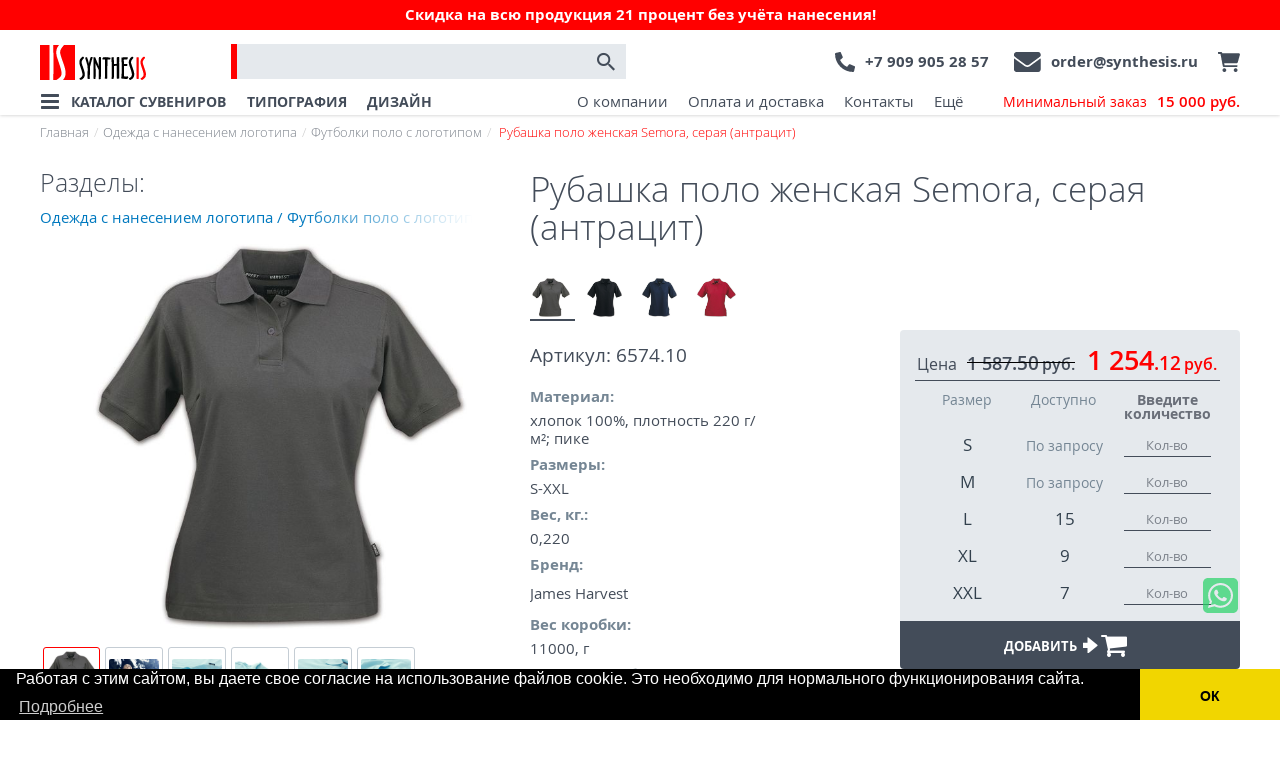

--- FILE ---
content_type: text/html; charset=utf-8
request_url: https://synthesis.ru/product/rubashka-polo-zhenskaya-semora-seraya-antratsit/
body_size: 25226
content:
<!DOCTYPE html><html><head><meta charset="utf-8"><meta http-equiv="X-UA-Compatible" content="IE=edge"><meta http-equiv="Cache-Control" content="no-cache, no-store, must-revalidate"><meta http-equiv="Pragma" content="no-cache"><meta http-equiv="Expires" content="0"><meta name="viewport" content="width=device-width"><!-- favicons --><!-- END favicons --><link rel="preload" href="/static_files/vendors/font-awesome-4.5.0/css/font-awesome.min.css" as="style"><link rel="preload" href="/static_files/vendors/fonts/opensans_new/opensans_regular/stylesheet.css" as="style"><link rel="preload" href="/static_files/vendors/fonts/opensans_new/opensans_light/stylesheet.css" as="style"><link rel="preload" href="/static_files/fonts/fontello/css/fontello.css" as="style"><link rel="preload" href="/static_files/CACHE/font/fontello.woff2" as="font" type="font/woff2" crossorigin><link rel="preload"
              href="/static_files/vendors/fonts/opensans_new/opensans_bold/OpenSans-Bold-webfont.woff"
              as="font" type="font/woff2" crossorigin><link rel="preload"
              href="/static_files/vendors/fonts/opensans_new/opensans_regular/OpenSans-Regular-webfont.woff"
              as="font" type="font/woff2" crossorigin><link rel="preload"
              href="/static_files/vendors/fonts/opensans_new/opensans_light/OpenSans-Light-webfont.woff"
              as="font" type="font/woff2" crossorigin><link rel="preload"
              href="/static_files/vendors/fonts/opensans_new/opensans_semibold/OpenSans-Semibold-webfont.woff"
              as="font" type="font/woff2" crossorigin><link rel="preload" href="/static_files/CACHE/fonts/bootstrap/glyphicons-halflings-regular.woff2" as="font"
              type="font/woff2" crossorigin><link rel="preload" href="/static_files/CACHE/fonts/ionicons.ttf?v=2.0.0" as="font" type="font/woff2"
              crossorigin><link rel="preload" href="/static_files/CACHE/fonts/ionicons.ttf?v=2.0.0" as="font" type="font/woff2"
              crossorigin><link rel="preload" href="/static_files/CACHE/fonts/fontawesome-webfont.woff2?v=4.7.0" as="font"
              type="font/woff2" crossorigin><script type="text/javascript">
            this.Urls=(function(){"use strict";var data={"urls":[["application_color_modeladmin_create",[["admin/application/color/create/",[]]]],["application_color_modeladmin_delete",[["admin/application/color/delete/%(instance_pk)s/",["instance_pk"]]]],["application_color_modeladmin_edit",[["admin/application/color/edit/%(instance_pk)s/",["instance_pk"]]]],["application_color_modeladmin_index",[["admin/application/color/",[]]]],["application_edition_modeladmin_create",[["admin/application/edition/create/",[]]]],["application_edition_modeladmin_delete",[["admin/application/edition/delete/%(instance_pk)s/",["instance_pk"]]]],["application_edition_modeladmin_edit",[["admin/application/edition/edit/%(instance_pk)s/",["instance_pk"]]]],["application_edition_modeladmin_index",[["admin/application/edition/",[]]]],["application_originalapplicationtype_modeladmin_create",[["admin/application/originalapplicationtype/create/",[]]]],["application_originalapplicationtype_modeladmin_delete",[["admin/application/originalapplicationtype/delete/%(instance_pk)s/",["instance_pk"]]]],["application_originalapplicationtype_modeladmin_edit",[["admin/application/originalapplicationtype/edit/%(instance_pk)s/",["instance_pk"]]]],["application_originalapplicationtype_modeladmin_index",[["admin/application/originalapplicationtype/",[]]]],["buy-with-product",[["buy-with-product/",[]]]],["captcha-audio",[["captcha/audio/%(key)s.wav",["key"]]]],["captcha-image",[["captcha/image/%(key)s/",["key"]]]],["captcha-image-2x",[["captcha/image/%(key)s@2/",["key"]]]],["captcha-refresh",[["captcha/refresh/",[]]]],["check_email",[["user/check-email/",[]]]],["clear_cache",[["clear_cache/",[]]]],["connect-program-form",[["connect-program-form/",[]]]],["core_translatedphrase_modeladmin_create",[["admin/core/translatedphrase/create/",[]]]],["core_translatedphrase_modeladmin_delete",[["admin/core/translatedphrase/delete/%(instance_pk)s/",["instance_pk"]]]],["core_translatedphrase_modeladmin_edit",[["admin/core/translatedphrase/edit/%(instance_pk)s/",["instance_pk"]]]],["core_translatedphrase_modeladmin_index",[["admin/core/translatedphrase/",[]]]],["delete_submission",[["admin/wtforms/submissions/%(_0)s/%(_1)s/delete/",["_0","_1"]]]],["delete_subscription",[["admin/wtforms/subscriptions/%(_0)s/%(_1)s/delete/",["_0","_1"]]]],["details",[["vmlog/details/%(pk)s/",["pk"]]]],["django-admindocs-bookmarklets",[["admin/doc/bookmarklets/",[]]]],["django-admindocs-docroot",[["admin/doc/",[]]]],["django-admindocs-filters",[["admin/doc/filters/",[]]]],["django-admindocs-models-detail",[["admin/doc/models/%(app_label)s.%(model_name)s/",["app_label","model_name"]]]],["django-admindocs-models-index",[["admin/doc/models/",[]]]],["django-admindocs-tags",[["admin/doc/tags/",[]]]],["django-admindocs-templates",[["admin/doc/templates/%(template)s/",["template"]]]],["django-admindocs-views-detail",[["admin/doc/views/%(view)s/",["view"]]]],["django-admindocs-views-index",[["admin/doc/views/",[]]]],["django.contrib.sitemaps.views.sitemap",[["sitemap-%(section)s.xml",["section"]]]],["duplicate-order-for-share",[["duplicate-order/",[]]]],["get-order-form-json",[["get-order-form/",[]]]],["list_submissions",[["admin/wtforms/submissions/%(_0)s/",["_0"]]]],["list_subscriptions",[["admin/wtforms/subscriptions/%(_0)s/",["_0"]]]],["load_modal",[["loader/modal/",[]]]],["login",[["api/auth/token/login",[]]]],["login_wt",[["user/login/",[]]]],["logout",[["api/auth/token/logout",[]]]],["logout_wt",[["user/logout/",[]]]],["password_reset",[["password_reset/",[]]]],["password_reset_complete",[["reset/done/",[]]]],["password_reset_confirm",[["reset/%(uidb64)s/%(token)s/",["uidb64","token"]]]],["password_reset_done",[["password_reset/done/",[]]]],["popup",[["popup/",[]]]],["products-from-category",[["products-from-category/",[]]]],["render-colors",[["render-colors/",[]]]],["reports:pdf:cart",[["reports/pdf/cart",[]]]],["request_program_loyalty",[["program_loyalty/",[]]]],["save-comment-order",[["save-comment-order/",[]],["save-comment-order/",[]]]],["save-comment-order-item",[["save-comment/",[]]]],["save-requisites-2",[["save-requisites-2/",[]]]],["save-requisites-order-item",[["save-requisites/",[]]]],["seo_rewrite_modeladmin_create",[["admin/seo/rewrite/create/",[]]]],["seo_rewrite_modeladmin_delete",[["admin/seo/rewrite/delete/%(instance_pk)s/",["instance_pk"]]]],["seo_rewrite_modeladmin_edit",[["admin/seo/rewrite/edit/%(instance_pk)s/",["instance_pk"]]]],["seo_rewrite_modeladmin_index",[["admin/seo/rewrite/",[]]]],["seo_sylandingpage_modeladmin_create",[["admin/seo/sylandingpage/create/",[]]]],["seo_sylandingpage_modeladmin_delete",[["admin/seo/sylandingpage/delete/%(instance_pk)s/",["instance_pk"]]]],["seo_sylandingpage_modeladmin_edit",[["admin/seo/sylandingpage/edit/%(instance_pk)s/",["instance_pk"]]]],["seo_sylandingpage_modeladmin_index",[["admin/seo/sylandingpage/",[]]]],["set_language",[["i18n/setlang/",[]]]],["sitemap_html",[["sitemap_html/",[]]]],["sycatalog:application:form",[["app/form",[]]]],["sycatalog:application:form_query_delete",[["app/form-query-delete",[]]]],["sycatalog:application:form_save",[["app/form-save",[]]]],["sycatalog:brand_detail",[["brands/%(slug)s/",["slug"]]]],["sycatalog:brand_list",[["brands/",[]]]],["sycatalog:cart:application_refresh",[["sycatalog/cart/app-refresh/",[]]]],["sycatalog:cart:control",[["sycatalog/cart/control/",[]]]],["sycatalog:cart:control_zero",[["sycatalog/cart/zero/",[]]]],["sycatalog:cart:delete",[["sycatalog/cart/delete/",[]]]],["sycatalog:cart:empty",[["sycatalog/cart/empty/",[]]]],["sycatalog:cart:get_cart",[["sycatalog/cart/",[]]]],["sycatalog:favorites",[["favorites/",[]]]],["sycatalog:favorites_control",[["ajax/favorites/",[]]]],["sycatalog:get_folder_0",[["catalog/%(group_0)s/",["group_0"]]]],["sycatalog:get_folder_1",[["catalog/%(group_0)s/%(group_1)s/",["group_0","group_1"]]]],["sycatalog:get_folder_1_param_filter",[["catalog/%(group_0)s/%(group_1)s/%(param_filter)s/",["group_0","group_1","param_filter"]]]],["sycatalog:get_folder_1_seo",[["catalog/%(group_0)s/%(group_1)s/%(seo_filter_names)s/",["group_0","group_1","seo_filter_names"]]]],["sycatalog:get_folder_seo",[["catalog/%(group_0)s/%(seo_filter_names)s/",["group_0","seo_filter_names"]]]],["sycatalog:get_product",[["product/%(product_id)s/",["product_id"]],["product/%(slug)s/",["slug"]]]],["sycatalog:get_product_ajax",[["ajax/product/%(modifier)s/",["modifier"]]]],["sycatalog:get_product_redirect",[["product/%(product_id)s/",["product_id"]]]],["sycatalog:get_search",[["search/",[]]]],["sycatalog:landing-page",[["landing-pages/%(param_filter)s/",["param_filter"]]]],["sycatalog:order-detail",[["api/orders/%(pk)s/",["pk"]]]],["sycatalog:order-get-cart",[["api/orders/get-cart/",[]]]],["sycatalog:order-list",[["api/orders/",[]]]],["sycatalog:order:add_to_order_from_duplicate",[["sycatalog/order/add-to-order-from-duplicate/",[]]]],["sycatalog:order:attach",[["sycatalog/order/upload-attach/",[]]]],["sycatalog:order:complete",[["sycatalog/order/complete/",[]]]],["sycatalog:order:create_order_from_duplicate",[["sycatalog/order/create-order-from-duplicate/",[]]]],["sycatalog:order:delete_attach",[["sycatalog/order/delete-attach/",[]]]],["sycatalog:orderitem-detail",[["api/order-items/%(pk)s/",["pk"]]]],["sycatalog:orderitem-list",[["api/order-items/",[]]]],["sycatalog:sytree-detail",[["api/tree/%(uri)s/",["uri"]]]],["sycatalog:sytree-list",[["api/tree/",[]]]],["sycatalog:vm_ajax_banner_click",[["ajax/ajax_banner_click/",[]]]],["sycatalog_advantages_modeladmin_create",[["admin/sycatalog/advantages/create/",[]]]],["sycatalog_advantages_modeladmin_delete",[["admin/sycatalog/advantages/delete/%(instance_pk)s/",["instance_pk"]]]],["sycatalog_advantages_modeladmin_edit",[["admin/sycatalog/advantages/edit/%(instance_pk)s/",["instance_pk"]]]],["sycatalog_advantages_modeladmin_index",[["admin/sycatalog/advantages/",[]]]],["sycatalog_banner_modeladmin_create",[["admin/sycatalog/banner/create/",[]]]],["sycatalog_banner_modeladmin_delete",[["admin/sycatalog/banner/delete/%(instance_pk)s/",["instance_pk"]]]],["sycatalog_banner_modeladmin_edit",[["admin/sycatalog/banner/edit/%(instance_pk)s/",["instance_pk"]]]],["sycatalog_banner_modeladmin_index",[["admin/sycatalog/banner/",[]]]],["sycatalog_order_modeladmin_create",[["admin/sycatalog/order/create/",[]]]],["sycatalog_order_modeladmin_delete",[["admin/sycatalog/order/delete/%(instance_pk)s/",["instance_pk"]]]],["sycatalog_order_modeladmin_edit",[["admin/sycatalog/order/edit/%(instance_pk)s/",["instance_pk"]]]],["sycatalog_order_modeladmin_index",[["admin/sycatalog/order/",[]]]],["sycatalog_originaltree_modeladmin_create",[["admin/sycatalog/originaltree/create/",[]]]],["sycatalog_originaltree_modeladmin_delete",[["admin/sycatalog/originaltree/delete/%(instance_pk)s/",["instance_pk"]]]],["sycatalog_originaltree_modeladmin_edit",[["admin/sycatalog/originaltree/edit/%(instance_pk)s/",["instance_pk"]]]],["sycatalog_originaltree_modeladmin_index",[["admin/sycatalog/originaltree/",[]]]],["sycatalog_programloyaltycharacteristics_modeladmin_create",[["admin/sycatalog/programloyaltycharacteristics/create/",[]]]],["sycatalog_programloyaltycharacteristics_modeladmin_delete",[["admin/sycatalog/programloyaltycharacteristics/delete/%(instance_pk)s/",["instance_pk"]]]],["sycatalog_programloyaltycharacteristics_modeladmin_edit",[["admin/sycatalog/programloyaltycharacteristics/edit/%(instance_pk)s/",["instance_pk"]]]],["sycatalog_programloyaltycharacteristics_modeladmin_index",[["admin/sycatalog/programloyaltycharacteristics/",[]]]],["sycatalog_programloyaltyrequests_modeladmin_create",[["admin/sycatalog/programloyaltyrequests/create/",[]]]],["sycatalog_programloyaltyrequests_modeladmin_delete",[["admin/sycatalog/programloyaltyrequests/delete/%(instance_pk)s/",["instance_pk"]]]],["sycatalog_programloyaltyrequests_modeladmin_edit",[["admin/sycatalog/programloyaltyrequests/edit/%(instance_pk)s/",["instance_pk"]]]],["sycatalog_programloyaltyrequests_modeladmin_index",[["admin/sycatalog/programloyaltyrequests/",[]]]],["sycatalog_region_modeladmin_create",[["admin/sycatalog/region/create/",[]]]],["sycatalog_region_modeladmin_delete",[["admin/sycatalog/region/delete/%(instance_pk)s/",["instance_pk"]]]],["sycatalog_region_modeladmin_edit",[["admin/sycatalog/region/edit/%(instance_pk)s/",["instance_pk"]]]],["sycatalog_region_modeladmin_index",[["admin/sycatalog/region/",[]]]],["sycatalog_sybrand_modeladmin_create",[["admin/sycatalog/sybrand/create/",[]]]],["sycatalog_sybrand_modeladmin_delete",[["admin/sycatalog/sybrand/delete/%(instance_pk)s/",["instance_pk"]]]],["sycatalog_sybrand_modeladmin_edit",[["admin/sycatalog/sybrand/edit/%(instance_pk)s/",["instance_pk"]]]],["sycatalog_sybrand_modeladmin_index",[["admin/sycatalog/sybrand/",[]]]],["sycatalog_syemailtemplate_modeladmin_create",[["admin/sycatalog/syemailtemplate/create/",[]]]],["sycatalog_syemailtemplate_modeladmin_delete",[["admin/sycatalog/syemailtemplate/delete/%(instance_pk)s/",["instance_pk"]]]],["sycatalog_syemailtemplate_modeladmin_edit",[["admin/sycatalog/syemailtemplate/edit/%(instance_pk)s/",["instance_pk"]]]],["sycatalog_syemailtemplate_modeladmin_index",[["admin/sycatalog/syemailtemplate/",[]]]],["sycatalog_syfilter_modeladmin_create",[["admin/sycatalog/syfilter/create/",[]]]],["sycatalog_syfilter_modeladmin_delete",[["admin/sycatalog/syfilter/delete/%(instance_pk)s/",["instance_pk"]]]],["sycatalog_syfilter_modeladmin_edit",[["admin/sycatalog/syfilter/edit/%(instance_pk)s/",["instance_pk"]]]],["sycatalog_syfilter_modeladmin_index",[["admin/sycatalog/syfilter/",[]]]],["sycatalog_syfiltervalue_modeladmin_create",[["admin/sycatalog/syfiltervalue/create/",[]]]],["sycatalog_syfiltervalue_modeladmin_delete",[["admin/sycatalog/syfiltervalue/delete/%(instance_pk)s/",["instance_pk"]]]],["sycatalog_syfiltervalue_modeladmin_edit",[["admin/sycatalog/syfiltervalue/edit/%(instance_pk)s/",["instance_pk"]]]],["sycatalog_syfiltervalue_modeladmin_index",[["admin/sycatalog/syfiltervalue/",[]]]],["sycatalog_syfiltervaluegroup_modeladmin_create",[["admin/sycatalog/syfiltervaluegroup/create/",[]]]],["sycatalog_syfiltervaluegroup_modeladmin_delete",[["admin/sycatalog/syfiltervaluegroup/delete/%(instance_pk)s/",["instance_pk"]]]],["sycatalog_syfiltervaluegroup_modeladmin_edit",[["admin/sycatalog/syfiltervaluegroup/edit/%(instance_pk)s/",["instance_pk"]]]],["sycatalog_syfiltervaluegroup_modeladmin_index",[["admin/sycatalog/syfiltervaluegroup/",[]]]],["sycatalog_synonymizedescription_modeladmin_create",[["admin/sycatalog/synonymizedescription/create/",[]]]],["sycatalog_synonymizedescription_modeladmin_delete",[["admin/sycatalog/synonymizedescription/delete/%(instance_pk)s/",["instance_pk"]]]],["sycatalog_synonymizedescription_modeladmin_edit",[["admin/sycatalog/synonymizedescription/edit/%(instance_pk)s/",["instance_pk"]]]],["sycatalog_synonymizedescription_modeladmin_index",[["admin/sycatalog/synonymizedescription/",[]]]],["sycatalog_syproduct_modeladmin_create",[["admin/sycatalog/syproduct/create/",[]]]],["sycatalog_syproduct_modeladmin_delete",[["admin/sycatalog/syproduct/delete/%(instance_pk)s/",["instance_pk"]]]],["sycatalog_syproduct_modeladmin_edit",[["admin/sycatalog/syproduct/edit/%(instance_pk)s/",["instance_pk"]]]],["sycatalog_syproduct_modeladmin_index",[["admin/sycatalog/syproduct/",[]]]],["sycatalog_syprovider_modeladmin_create",[["admin/sycatalog/syprovider/create/",[]]]],["sycatalog_syprovider_modeladmin_delete",[["admin/sycatalog/syprovider/delete/%(instance_pk)s/",["instance_pk"]]]],["sycatalog_syprovider_modeladmin_edit",[["admin/sycatalog/syprovider/edit/%(instance_pk)s/",["instance_pk"]]]],["sycatalog_syprovider_modeladmin_index",[["admin/sycatalog/syprovider/",[]]]],["sycatalog_syprovidercoef_modeladmin_create",[["admin/sycatalog/syprovidercoef/create/",[]]]],["sycatalog_syprovidercoef_modeladmin_delete",[["admin/sycatalog/syprovidercoef/delete/%(instance_pk)s/",["instance_pk"]]]],["sycatalog_syprovidercoef_modeladmin_edit",[["admin/sycatalog/syprovidercoef/edit/%(instance_pk)s/",["instance_pk"]]]],["sycatalog_syprovidercoef_modeladmin_index",[["admin/sycatalog/syprovidercoef/",[]]]],["sycatalog_syslugpart_modeladmin_create",[["admin/sycatalog/syslugpart/create/",[]]]],["sycatalog_syslugpart_modeladmin_delete",[["admin/sycatalog/syslugpart/delete/%(instance_pk)s/",["instance_pk"]]]],["sycatalog_syslugpart_modeladmin_edit",[["admin/sycatalog/syslugpart/edit/%(instance_pk)s/",["instance_pk"]]]],["sycatalog_syslugpart_modeladmin_index",[["admin/sycatalog/syslugpart/",[]]]],["sycatalog_sytemplates_modeladmin_create",[["admin/sycatalog/sytemplates/create/",[]]]],["sycatalog_sytemplates_modeladmin_delete",[["admin/sycatalog/sytemplates/delete/%(instance_pk)s/",["instance_pk"]]]],["sycatalog_sytemplates_modeladmin_edit",[["admin/sycatalog/sytemplates/edit/%(instance_pk)s/",["instance_pk"]]]],["sycatalog_sytemplates_modeladmin_index",[["admin/sycatalog/sytemplates/",[]]]],["sycatalog_sytree_modeladmin_create",[["admin/sycatalog/sytree/create/",[]]]],["sycatalog_sytree_modeladmin_delete",[["admin/sycatalog/sytree/delete/%(instance_pk)s/",["instance_pk"]]]],["sycatalog_sytree_modeladmin_edit",[["admin/sycatalog/sytree/edit/%(instance_pk)s/",["instance_pk"]]]],["sycatalog_sytree_modeladmin_index",[["admin/sycatalog/sytree/",[]]]],["syfiltervalue-autocomplete",[["syfiltervalue-autocomplete/",[]]]],["sytree-autocomplete",[["sytree-autocomplete/",[]]]],["translation_editor",[["translation/edit/",[]]]],["user-check-user",[["api/users/check-user/",[]]]],["user-detail",[["api/users/%(pk)s/",["pk"]]]],["user-list",[["api/users/",[]]]],["user-send-sms",[["api/users/send-sms/",[]]]],["user_filter",[["user/filter/%(kind)s/",["kind"]]]],["user_search",[["user/search/%(kind)s/",["kind"]]]],["users_load",[["users/loadall/",[]]]],["users_save",[["users/save/",[]]]],["vmlog_vmlog_modeladmin_create",[["admin/vmlog/vmlog/create/",[]]]],["vmlog_vmlog_modeladmin_delete",[["admin/vmlog/vmlog/delete/%(instance_pk)s/",["instance_pk"]]]],["vmlog_vmlog_modeladmin_edit",[["admin/vmlog/vmlog/edit/%(instance_pk)s/",["instance_pk"]]]],["vmlog_vmlog_modeladmin_index",[["admin/vmlog/vmlog/",[]]]],["wagtail_serve",[["%(_0)s",["_0"]],["%(_0)s",["_0"]]]],["wagtailadmin_account",[["admin/account/",[]]]],["wagtailadmin_account_change_avatar",[["admin/account/change_avatar/",[]]]],["wagtailadmin_account_change_email",[["admin/account/change_email/",[]]]],["wagtailadmin_account_change_password",[["admin/account/change_password/",[]]]],["wagtailadmin_account_current_time_zone",[["admin/account/current_time_zone/",[]]]],["wagtailadmin_account_language_preferences",[["admin/account/language_preferences/",[]]]],["wagtailadmin_account_notification_preferences",[["admin/account/notification_preferences/",[]]]],["wagtailadmin_api_v1:documents:detail",[["admin/api/v2beta/documents/%(pk)s/",["pk"]]]],["wagtailadmin_api_v1:documents:find",[["admin/api/v2beta/documents/find/",[]]]],["wagtailadmin_api_v1:documents:listing",[["admin/api/v2beta/documents/",[]]]],["wagtailadmin_api_v1:images:detail",[["admin/api/v2beta/images/%(pk)s/",["pk"]]]],["wagtailadmin_api_v1:images:find",[["admin/api/v2beta/images/find/",[]]]],["wagtailadmin_api_v1:images:listing",[["admin/api/v2beta/images/",[]]]],["wagtailadmin_api_v1:pages:detail",[["admin/api/v2beta/pages/%(pk)s/",["pk"]]]],["wagtailadmin_api_v1:pages:find",[["admin/api/v2beta/pages/find/",[]]]],["wagtailadmin_api_v1:pages:listing",[["admin/api/v2beta/pages/",[]]]],["wagtailadmin_choose_page",[["admin/choose-page/",[]]]],["wagtailadmin_choose_page_child",[["admin/choose-page/%(_0)s/",["_0"]]]],["wagtailadmin_choose_page_email_link",[["admin/choose-email-link/",[]]]],["wagtailadmin_choose_page_external_link",[["admin/choose-external-link/",[]]]],["wagtailadmin_choose_page_search",[["admin/choose-page/search/",[]]]],["wagtailadmin_collections:add",[["admin/collections/add/",[]]]],["wagtailadmin_collections:delete",[["admin/collections/%(_0)s/delete/",["_0"]]]],["wagtailadmin_collections:edit",[["admin/collections/%(_0)s/",["_0"]]]],["wagtailadmin_collections:index",[["admin/collections/",[]]]],["wagtailadmin_collections:set_privacy",[["admin/collections/%(_0)s/privacy/",["_0"]]]],["wagtailadmin_error_test",[["admin/failwhale/",[]]]],["wagtailadmin_explore",[["admin/pages/%(_0)s/",["_0"]]]],["wagtailadmin_explore_root",[["admin/pages/",[]]]],["wagtailadmin_home",[["admin/",[]]]],["wagtailadmin_login",[["admin/login/",[]]]],["wagtailadmin_logout",[["admin/logout/",[]]]],["wagtailadmin_pages:add",[["admin/pages/add/%(_0)s/%(_1)s/%(_2)s/",["_0","_1","_2"]]]],["wagtailadmin_pages:add_subpage",[["admin/pages/%(_0)s/add_subpage/",["_0"]]]],["wagtailadmin_pages:approve_moderation",[["admin/pages/moderation/%(_0)s/approve/",["_0"]]]],["wagtailadmin_pages:copy",[["admin/pages/%(_0)s/copy/",["_0"]]]],["wagtailadmin_pages:delete",[["admin/pages/%(_0)s/delete/",["_0"]]]],["wagtailadmin_pages:edit",[["admin/pages/%(_0)s/edit/",["_0"]]]],["wagtailadmin_pages:lock",[["admin/pages/%(_0)s/lock/",["_0"]]]],["wagtailadmin_pages:move",[["admin/pages/%(_0)s/move/",["_0"]]]],["wagtailadmin_pages:move_choose_destination",[["admin/pages/%(_0)s/move/%(_1)s/",["_0","_1"]]]],["wagtailadmin_pages:move_confirm",[["admin/pages/%(_0)s/move/%(_1)s/confirm/",["_0","_1"]]]],["wagtailadmin_pages:preview_for_moderation",[["admin/pages/moderation/%(_0)s/preview/",["_0"]]]],["wagtailadmin_pages:preview_on_add",[["admin/pages/add/%(_0)s/%(_1)s/%(_2)s/preview/",["_0","_1","_2"]]]],["wagtailadmin_pages:preview_on_edit",[["admin/pages/%(_0)s/edit/preview/",["_0"]]]],["wagtailadmin_pages:reject_moderation",[["admin/pages/moderation/%(_0)s/reject/",["_0"]]]],["wagtailadmin_pages:revisions_compare",[["admin/pages/%(_0)s/revisions/compare/%(_1)s...%(_2)s/",["_0","_1","_2"]]]],["wagtailadmin_pages:revisions_index",[["admin/pages/%(_0)s/revisions/",["_0"]]]],["wagtailadmin_pages:revisions_revert",[["admin/pages/%(_0)s/revisions/%(_1)s/revert/",["_0","_1"]]]],["wagtailadmin_pages:revisions_unschedule",[["admin/pages/%(_0)s/revisions/%(_1)s/unschedule/",["_0","_1"]]]],["wagtailadmin_pages:revisions_view",[["admin/pages/%(_0)s/revisions/%(_1)s/view/",["_0","_1"]]]],["wagtailadmin_pages:search",[["admin/pages/search/",[]]]],["wagtailadmin_pages:set_page_position",[["admin/pages/%(_0)s/set_position/",["_0"]]]],["wagtailadmin_pages:set_privacy",[["admin/pages/%(_0)s/privacy/",["_0"]]]],["wagtailadmin_pages:type_use",[["admin/pages/usage/%(_0)s/%(_1)s/",["_0","_1"]]]],["wagtailadmin_pages:unlock",[["admin/pages/%(_0)s/unlock/",["_0"]]]],["wagtailadmin_pages:unpublish",[["admin/pages/%(_0)s/unpublish/",["_0"]]]],["wagtailadmin_pages:view_draft",[["admin/pages/%(_0)s/view_draft/",["_0"]]]],["wagtailadmin_password_reset",[["admin/password_reset/",[]]]],["wagtailadmin_password_reset_complete",[["admin/password_reset/complete/",[]]]],["wagtailadmin_password_reset_confirm",[["admin/password_reset/confirm/%(uidb64)s/%(token)s/",["uidb64","token"]]]],["wagtailadmin_password_reset_done",[["admin/password_reset/done/",[]]]],["wagtailadmin_tag_autocomplete",[["admin/tag-autocomplete/",[]]]],["wagtailadmin_userbar_frontend",[["admin/userbar/%(_0)s/",["_0"]]]],["wagtailadmin_userbar_moderation",[["admin/userbar/moderation/%(_0)s/",["_0"]]]],["wagtailcore_authenticate_with_password",[["_util/authenticate_with_password/%(_0)s/%(_1)s/",["_0","_1"]]]],["wagtailcore_login",[["_util/login/",[]]]],["wagtaildocs:add",[["admin/documents/add/",[]]]],["wagtaildocs:add_multiple",[["admin/documents/multiple/add/",[]]]],["wagtaildocs:chooser",[["admin/documents/chooser/",[]]]],["wagtaildocs:chooser_upload",[["admin/documents/chooser/upload/",[]]]],["wagtaildocs:delete",[["admin/documents/delete/%(_0)s/",["_0"]]]],["wagtaildocs:delete_multiple",[["admin/documents/multiple/%(_0)s/delete/",["_0"]]]],["wagtaildocs:document_chosen",[["admin/documents/chooser/%(_0)s/",["_0"]]]],["wagtaildocs:document_usage",[["admin/documents/usage/%(_0)s/",["_0"]]]],["wagtaildocs:edit",[["admin/documents/edit/%(_0)s/",["_0"]]]],["wagtaildocs:edit_multiple",[["admin/documents/multiple/%(_0)s/",["_0"]]]],["wagtaildocs:index",[["admin/documents/",[]]]],["wagtaildocs_authenticate_with_password",[["documents/authenticate_with_password/%(_0)s/",["_0"]]]],["wagtaildocs_serve",[["documents/%(_0)s/%(_1)s",["_0","_1"]]]],["wagtailembeds:chooser",[["admin/embeds/chooser/",[]]]],["wagtailembeds:chooser_upload",[["admin/embeds/chooser/upload/",[]]]],["wagtailforms:delete_submissions",[["admin/forms/submissions/%(page_id)s/delete/",["page_id"]]]],["wagtailforms:index",[["admin/forms/",[]]]],["wagtailforms:list_submissions",[["admin/forms/submissions/%(page_id)s/",["page_id"]]]],["wagtailimages:add",[["admin/images/add/",[]]]],["wagtailimages:add_multiple",[["admin/images/multiple/add/",[]]]],["wagtailimages:chooser",[["admin/images/chooser/",[]]]],["wagtailimages:chooser_select_format",[["admin/images/chooser/%(_0)s/select_format/",["_0"]]]],["wagtailimages:chooser_upload",[["admin/images/chooser/upload/",[]]]],["wagtailimages:delete",[["admin/images/%(_0)s/delete/",["_0"]]]],["wagtailimages:delete_multiple",[["admin/images/multiple/%(_0)s/delete/",["_0"]]]],["wagtailimages:edit",[["admin/images/%(_0)s/",["_0"]]]],["wagtailimages:edit_multiple",[["admin/images/multiple/%(_0)s/",["_0"]]]],["wagtailimages:generate_url",[["admin/images/%(_0)s/generate_url/%(_1)s/",["_0","_1"]]]],["wagtailimages:image_chosen",[["admin/images/chooser/%(_0)s/",["_0"]]]],["wagtailimages:image_usage",[["admin/images/usage/%(_0)s/",["_0"]]]],["wagtailimages:index",[["admin/images/",[]]]],["wagtailimages:preview",[["admin/images/%(_0)s/preview/%(_1)s/",["_0","_1"]]]],["wagtailimages:url_generator",[["admin/images/%(_0)s/generate_url/",["_0"]]]],["wagtailredirects:add",[["admin/redirects/add/",[]]]],["wagtailredirects:delete",[["admin/redirects/%(_0)s/delete/",["_0"]]]],["wagtailredirects:edit",[["admin/redirects/%(_0)s/",["_0"]]]],["wagtailredirects:index",[["admin/redirects/",[]]]],["wagtailsearch_admin:queries_chooser",[["admin/search/queries/chooser/",[]]]],["wagtailsearch_admin:queries_chooserresults",[["admin/search/queries/chooser/results/",[]]]],["wagtailsettings:edit",[["admin/settings/%(_0)s/%(_1)s/%(_2)s/",["_0","_1","_2"]],["admin/settings/%(_0)s/%(_1)s/",["_0","_1"]]]],["wagtailsites:add",[["admin/sites/new/",[]]]],["wagtailsites:delete",[["admin/sites/%(_0)s/delete/",["_0"]]]],["wagtailsites:edit",[["admin/sites/%(_0)s/",["_0"]]]],["wagtailsites:index",[["admin/sites/",[]]]],["wagtailsnippets:add",[["admin/snippets/%(_0)s/%(_1)s/add/",["_0","_1"]]]],["wagtailsnippets:choose",[["admin/snippets/choose/%(_0)s/%(_1)s/",["_0","_1"]]]],["wagtailsnippets:choose_generic",[["admin/snippets/choose/",[]]]],["wagtailsnippets:chosen",[["admin/snippets/choose/%(_0)s/%(_1)s/%(_2)s/",["_0","_1","_2"]]]],["wagtailsnippets:delete",[["admin/snippets/%(_0)s/%(_1)s/%(_2)s/delete/",["_0","_1","_2"]]]],["wagtailsnippets:delete-multiple",[["admin/snippets/%(_0)s/%(_1)s/multiple/delete/",["_0","_1"]]]],["wagtailsnippets:edit",[["admin/snippets/%(_0)s/%(_1)s/%(_2)s/",["_0","_1","_2"]]]],["wagtailsnippets:index",[["admin/snippets/",[]]]],["wagtailsnippets:list",[["admin/snippets/%(_0)s/%(_1)s/",["_0","_1"]]]],["wagtailsnippets:usage",[["admin/snippets/%(_0)s/%(_1)s/%(_2)s/usage/",["_0","_1","_2"]]]],["wagtailstyleguide",[["admin/styleguide/",[]]]],["wagtailusers_groups:add",[["admin/groups/new/",[]]]],["wagtailusers_groups:delete",[["admin/groups/%(_0)s/delete/",["_0"]]]],["wagtailusers_groups:edit",[["admin/groups/%(_0)s/",["_0"]]]],["wagtailusers_groups:index",[["admin/groups/",[]]]],["wagtailusers_users:add",[["admin/users/add/",[]]]],["wagtailusers_users:delete",[["admin/users/%(_0)s/delete/",["_0"]]]],["wagtailusers_users:edit",[["admin/users/%(_0)s/",["_0"]]]],["wagtailusers_users:index",[["admin/users/",[]]]],["wtadmin_delete_images",[["wtadmin/delete-images/",[]]]],["wtforms_wtform_modeladmin_create",[["admin/wtforms/wtform/create/",[]]]],["wtforms_wtform_modeladmin_delete",[["admin/wtforms/wtform/delete/%(instance_pk)s/",["instance_pk"]]]],["wtforms_wtform_modeladmin_edit",[["admin/wtforms/wtform/edit/%(instance_pk)s/",["instance_pk"]]]],["wtforms_wtform_modeladmin_index",[["admin/wtforms/wtform/",[]]]],["wtforms_wtmessage_modeladmin_create",[["admin/wtforms/wtmessage/create/",[]]]],["wtforms_wtmessage_modeladmin_delete",[["admin/wtforms/wtmessage/delete/%(instance_pk)s/",["instance_pk"]]]],["wtforms_wtmessage_modeladmin_edit",[["admin/wtforms/wtmessage/edit/%(instance_pk)s/",["instance_pk"]]]],["wtforms_wtmessage_modeladmin_index",[["admin/wtforms/wtmessage/",[]]]],["wtnews_newsitem_modeladmin_create",[["admin/wtnews/newsitem/create/",[]]]],["wtnews_newsitem_modeladmin_delete",[["admin/wtnews/newsitem/delete/%(instance_pk)s/",["instance_pk"]]]],["wtnews_newsitem_modeladmin_edit",[["admin/wtnews/newsitem/edit/%(instance_pk)s/",["instance_pk"]]]],["wtnews_newsitem_modeladmin_index",[["admin/wtnews/newsitem/",[]]]],["wtpages_bannergroup_modeladmin_create",[["admin/wtpages/bannergroup/create/",[]]]],["wtpages_bannergroup_modeladmin_delete",[["admin/wtpages/bannergroup/delete/%(instance_pk)s/",["instance_pk"]]]],["wtpages_bannergroup_modeladmin_edit",[["admin/wtpages/bannergroup/edit/%(instance_pk)s/",["instance_pk"]]]],["wtpages_bannergroup_modeladmin_index",[["admin/wtpages/bannergroup/",[]]]],["wtpages_banneritem_modeladmin_create",[["admin/wtpages/banneritem/create/",[]]]],["wtpages_banneritem_modeladmin_delete",[["admin/wtpages/banneritem/delete/%(instance_pk)s/",["instance_pk"]]]],["wtpages_banneritem_modeladmin_edit",[["admin/wtpages/banneritem/edit/%(instance_pk)s/",["instance_pk"]]]],["wtpages_banneritem_modeladmin_index",[["admin/wtpages/banneritem/",[]]]],["wtpages_jscode_modeladmin_create",[["admin/wtpages/jscode/create/",[]]]],["wtpages_jscode_modeladmin_delete",[["admin/wtpages/jscode/delete/%(instance_pk)s/",["instance_pk"]]]],["wtpages_jscode_modeladmin_edit",[["admin/wtpages/jscode/edit/%(instance_pk)s/",["instance_pk"]]]],["wtpages_jscode_modeladmin_index",[["admin/wtpages/jscode/",[]]]]],"prefix":"/"};function factory(d){var url_patterns=d.urls;var url_prefix=d.prefix;var Urls={};var self_url_patterns={};var _get_url=function(url_pattern){return function(){var _arguments,index,url,url_arg,url_args,_i,_len,_ref,_ref_list,match_ref,provided_keys,build_kwargs;_arguments=arguments;_ref_list=self_url_patterns[url_pattern];if(arguments.length==1&&typeof(arguments[0])=="object"){var provided_keys_list=Object.keys(arguments[0]);provided_keys={};for(_i=0;_i<provided_keys_list.length;_i++)
provided_keys[provided_keys_list[_i]]=1;match_ref=function(ref)
{var _i;if(ref[1].length!=provided_keys_list.length)
return false;for(_i=0;_i<ref[1].length&&ref[1][_i]in provided_keys;_i++);return _i==ref[1].length;}
build_kwargs=function(keys){return _arguments[0];}}else{match_ref=function(ref)
{return ref[1].length==_arguments.length;}
build_kwargs=function(keys){var kwargs={};for(var i=0;i<keys.length;i++){kwargs[keys[i]]=_arguments[i];}
return kwargs;}}
for(_i=0;_i<_ref_list.length&&!match_ref(_ref_list[_i]);_i++);if(_i==_ref_list.length)
return null;_ref=_ref_list[_i];url=_ref[0],url_args=build_kwargs(_ref[1]);for(url_arg in url_args){var url_arg_value=url_args[url_arg];if(url_arg_value===undefined||url_arg_value===null){url_arg_value='';}else{url_arg_value=url_arg_value.toString();}
url=url.replace("%("+url_arg+")s",url_arg_value);}
return url_prefix+url;};};var name,pattern,url,_i,_len,_ref;for(_i=0,_len=url_patterns.length;_i<_len;_i++){_ref=url_patterns[_i],name=_ref[0],pattern=_ref[1];self_url_patterns[name]=pattern;url=_get_url(name);Urls[name.replace(/[-_]+(.)/g,function(_m,p1){return p1.toUpperCase();})]=url;Urls[name.replace(/-/g,'_')]=url;Urls[name]=url;}
return Urls;}
return data?factory(data):factory;})();
        </script><title>Купить Рубашка поло женская Semora, серая (антрацит) с нанесением логотипа на заказ | 6574.10 - Синтезис | Москва</title><link rel="canonical" href="/product/rubashka-polo-zhenskaya-semora-seraya-antratsit/"><meta name="description" content="Рубашка поло женская Semora, серая (антрацит), 6574.10 - с нанесением логотипа компании | Сувенирная продукция на заказ в компании Синтезис | Качество по низкой цене - Synthesis | +74997057078"><link rel="stylesheet" href="/static_files/CACHE/css/5d14dcbc1865.css" type="text/css" /><link rel="stylesheet" href="https://unpkg.com/swiper/swiper-bundle.min.css"><link rel="stylesheet" href="/static_files/CACHE/css/b6109fc98c4b.css" type="text/css" /><script>
        window.urls = {
            sycatalog: {
                favoritesControl: "/ajax/favorites/",
                application: {
                    form: "/app/form",
                },
                cart: {
                    get_cart: "/sycatalog/cart/",
                    control: "/sycatalog/cart/control/",
                    control_zero: "/sycatalog/cart/zero/",
                    delete: "/sycatalog/cart/delete/",
                },
            },
            reports: {
                reports: {
                    cart: "/reports/pdf/cart",
                },

            },
        }
    </script><meta name="yandex-verification" content="58c6dab2eae128d7"><meta name="yandex-verification" content="58c6dab2eae128d7" /><script type="text/javascript">
(function ct_load_script() {
var ct = document.createElement('script'); ct.type = 'text/javascript';
ct.src = document.location.protocol+'//cc.calltracking.ru/phone.f5c69.10526.async.js?nc='+Math.floor(new Date().getTime()/300000);
var s = document.getElementsByTagName('script')[0]; s.parentNode.insertBefore(ct, s);
})();
</script><!-- Yandex.Metrika counter --><script type="text/javascript" >
let on_load = false;

window.addEventListener('scroll', function(e) {
if (!on_load) {

on_load = true;

   (function(m,e,t,r,i,k,a){m[i]=m[i]||function(){(m[i].a=m[i].a||[]).push(arguments)};
   m[i].l=1*new Date();k=e.createElement(t),a=e.getElementsByTagName(t)[0],k.async=1,k.src=r,a.parentNode.insertBefore(k,a)})
   (window, document, "script", "https://mc.yandex.ru/metrika/tag.js", "ym");

   ym(89746, "init", {
        clickmap:true,
        trackLinks:true,
        accurateTrackBounce:true,
        webvisor:true
   });

}
});
</script><!-- Top.Mail.Ru counter --><script type="text/javascript">
var _tmr = window._tmr || (window._tmr = []);
_tmr.push({id: "3501240", type: "pageView", start: (new Date()).getTime()});
(function (d, w, id) {
  if (d.getElementById(id)) return;
  var ts = d.createElement("script"); ts.type = "text/javascript"; ts.async = true; ts.id = id;
  ts.src = "https://top-fwz1.mail.ru/js/code.js";
  var f = function () {var s = d.getElementsByTagName("script")[0]; s.parentNode.insertBefore(ts, s);};
  if (w.opera == "[object Opera]") { d.addEventListener("DOMContentLoaded", f, false); } else { f(); }
})(document, window, "tmr-code");
</script><noscript><div><img src="https://top-fwz1.mail.ru/counter?id=3501240;js=na" style="position:absolute;left:-9999px;" alt="Top.Mail.Ru" /></div></noscript><!-- /Top.Mail.Ru counter --><meta property="og:title" content="Купить Рубашка поло женская Semora, серая (антрацит) с нанесением логотипа на заказ | 6574.10 - Синтезис | Москва"><meta property="og:description" content="Рубашка поло женская Semora, серая (антрацит), 6574.10 - с нанесением логотипа компании | Сувенирная продукция на заказ в компании Синтезис | Качество по низкой цене - Synthesis | +74997057078"><meta property="og:type" content="product"><meta property="og:image" content="/media_files/catalog/product/b4e6d5/39/83/2b9df64c5a276bb4026020f7fdcaa69c.jpg"><meta property="og:url" content="/product/rubashka-polo-zhenskaya-semora-seraya-antratsit/"></head><body
    class="has-discount-bar  body-product-view role-"
><div id="id-main"><header class="navbar navbar-fixed-top navbar--regular" id="top" role="banner"><div class="header-container"><div class="navbar__discount"><div class="navbar__discount-text">
                
                    Скидка на всю продукция 21 процент без учёта нанесения!
                
            </div></div><div class="navbar-header"><div class="container navbar-header__container"><div class="flex-wrap-elements"><div class="navbar__logo-wrapper"><a class="navbar__logo" href="/"><img src="/static_files/synthesis/images/SY_logo.svg" class="navbar__logo-image"></a></div><div class="b-search"><div class="b-search__cursor"></div><div id="search-form" tabindex="-1" class="b-search__form-wrapper search-form"><form method="get" action="/search/" class="b-search__form"><input type="text" name="q"
                                   
                                   class="b-search__input"
                                   onkeydown="this.style.width=((this.value.length + 1) * 8) + 'px';"></form><a class="search-toggle b-search__btn"><i class="ion ion-android-search b-search__icon"></i></a></div></div><div class="navbar__text"><div class="navbar__text-phone"><i class="svg-icon phone-icon"></i><a class="link-phone" href="tel:+7 909 905 28 57">
                                +7 909 905 28 57
                            </a></div><div class="navbar__text-mail"><i class="svg-icon icon-mail"></i><a class="link-email"
                               href="mailto:order@synthesis.ru">order@synthesis.ru</a></div></div><div class="icon-links"><a href="/sycatalog/cart/" class="b-cart js-cart" title="Корзина"><div class="b-cart__container"><i class="svg-icon icon-cart"></i><span class="cart-zero"><div class="b-cart__count" data-count="">0</div><div class="b-cart__total b-cart__total_zero" data-total=""><div class="float"><span class="int"></span><span class="dec"></span></div></div></span></div></a><a href="/search/?favorites=1" title="Избранное"
                       class="header-favorites__link hidden"><i class="ion ion-heart header-favorites__icon"></i></a></div></div></div></div><div class="navbar-header-navi"><div class="container"><div class="flex-wrap-elements"><button class="navbar-toggle nav-toggle js-nav-toggle collapsed" type="button" data-toggle="collapse"
                        data-target="#catalog-select"><div class="navbar-toggle__icon"><span class="icon-bar i2"></span><span class="icon-bar i3"></span><span class="icon-bar i4"></span></div><span class="text">Каталог сувениров</span></button><div class="pages-group pages-group-2"><a href="https://print.synthesis.ru/" target="_blank">ТИПОГРАФИЯ</a><a href="/dizajn/logotip-i-firmennyij-stil/" class=""
                            >ДИЗАЙН</a></div><div class="pages-group pages-group-1"><a href="/o-kompanii/" class="">О компании</a><a href="/oplata-i-dostavka/" class="">Оплата и доставка</a><a href="/contacts/" class="">Контакты</a><a href="javascript:void(0);" class="collapsed" data-toggle="collapse" data-target="#menu-more">Ещё</a><div class="collapse" id="menu-more"><div><a href="/dokumentyi/" class="">Документы</a><a href="/vidyi-naneseniya/" class="">Виды нанесения</a><a href="/news/" class="">Новости</a></div></div></div><div class="minimal_info"><a class="help no-hover" data-toggle="popover"
                           data-placement="bottom"
                           data-content="" style="cursor: default!important"
                        >Минимальный заказ<span>15 000 руб.</span></a></div></div></div></div></div></header><div id="catalog-select" tabindex="-1" class="collapse catalog-select-form"><div class="container"><div class="cat-header"><div class="h1">Каталог</div><div class="cat-header__filters"><div class="cat-header__filters-item"><a href="/search/?filter_10=236" class="cat-header__filters-link">Новинки</a><i class="icon-angle-right"></i><i class="icon-angle-right"></i></div><div class="cat-header__filters-item"><a href="/brands/" class="cat-header__filters-link">Бренды</a><i class="icon-angle-right"></i><i class="icon-angle-right"></i></div><div class="cat-header__filters-item"><a href="https://synthesis.ru/vidyi-naneseniya/" class="cat-header__filters-link">Виды нанесения</a><i class="icon-angle-right"></i><i class="icon-angle-right"></i></div></div></div><div class="cat-square"><div class="cat-square-item"><div class="cat-square-item__resizable"><div class="cat-square-item__container"><a href="/catalog/odezhda/" class="cat-square-item__header"><i style="color:#22b9c0"
                                        class="ion icon-tshirt-solid cat-square-item__icon"></i><span class="cat-square-item__title h4">Одежда с нанесением логотипа</span></a><div class="cat-square-item__links"><span class="cat-square-item__link"><a href="/catalog/odezhda/aksessuary/">Аксессуары с логотипом</a></span><span class="cat-square-item__link"><a href="/catalog/odezhda/Bruki_i_shorty/">Брюки и шорты</a></span><span class="cat-square-item__link"><a href="/catalog/odezhda/vetrovki/">Ветровки с нанесением логотипа: стиль и реклама в одном</a></span><span class="cat-square-item__link"><a href="/catalog/odezhda/viazanye-komplekty/">Вязаные комплекты с нанесением логотипа: создание уютного имиджа с вашим брендом</a></span><span class="cat-square-item__link"><a href="/catalog/odezhda/detskaia-odezhda/">Детская одежда с нанесением логотипа</a></span><span class="cat-square-item__link"><a href="/catalog/odezhda/dzhempery/">Джемперы с нанесением логотипа: воплощение вашего бренда в каждой детали</a></span><span class="cat-square-item__link"><a href="/catalog/odezhda/zhilety/">Жилеты с нанесением логотипа: создание имиджа для продвижения вашего бренда</a></span><span class="cat-square-item__link"><a href="/catalog/odezhda/kepki-i-beisbolki/">Кепки и бейсболки с нанесением логотипа: незаменимый аксессуар для продвижения вашего бренда</a></span><span class="cat-square-item__link"><a href="/catalog/odezhda/kurtki/">Куртки с нанесением логотипа: делайте свой бренд видимым и запоминающимся</a></span><span class="cat-square-item__link"><a href="/catalog/odezhda/Noski/">Носки с нанесением логотипа: оригинальный способ продвижения вашего бренда</a></span><span class="cat-square-item__link"><a href="/catalog/odezhda/panamy/">Панамы с нанесением логотипа: выделяйтесь и привлекайте внимание!</a></span><span class="cat-square-item__link"><a href="/catalog/odezhda/ofisnye-rubashki/">Рубашки с нанесением логотипа: воплощение индивидуальности и статуса вашего бренда</a></span><span class="cat-square-item__link"><a href="/catalog/odezhda/sportivnaia-odezhda/">Спортивная одежда с логотипом</a></span><span class="cat-square-item__link"><a href="/catalog/odezhda/tolstovki/">Толстовки с нанесением логотипа: эффективное рекламное решение для продвижения бренда</a></span><span class="cat-square-item__link"><a href="/catalog/odezhda/trikotazhnye-shapki/">Трикотажные шапки с логотипом</a></span><span class="cat-square-item__link"><a href="/catalog/odezhda/fartuki-s-logotipom/">Фартуки с логотипом</a></span><span class="cat-square-item__link"><a href="/catalog/odezhda/futbolki-dlia-promo/">Футболки для промо с нанесением логотипа: эффективное средство рекламы</a></span><span class="cat-square-item__link"><a href="/catalog/odezhda/futbolki-polo/">Футболки поло с логотипом</a></span><span class="cat-square-item__link"><a href="/catalog/odezhda/futbolki/">Футболки с нанесением логотипа: ваш бренд в центре внимания</a></span><span class="cat-square-item__link"><a href="/catalog/odezhda/sharfy/">Шарфы с логотипом</a></span></div></div><div class="shadow"></div></div></div><div class="cat-square-item"><div class="cat-square-item__resizable"><div class="cat-square-item__container"><a href="/catalog/posuda/" class="cat-square-item__header"><i style="color:#1d1da2"
                                        class="ion icon-coffee cat-square-item__icon"></i><span class="cat-square-item__title h4">Посуда с логотипом</span></a><div class="cat-square-item__links"><span class="cat-square-item__link"><a href="/catalog/posuda/barnye-aksessuary/">Барные аксессуары с логотипом</a></span><span class="cat-square-item__link"><a href="/catalog/posuda/bokaly/">Бокалы с логотипом</a></span><span class="cat-square-item__link"><a href="/catalog/posuda/butylki-dlia-vody/">Бутылки для воды с логотипом</a></span><span class="cat-square-item__link"><a href="/catalog/posuda/grafiny-i-piteinye-nabory/">Графины и питейные наборы с логотипом</a></span><span class="cat-square-item__link"><a href="/catalog/posuda/zavarochnye-chainiki/">Заварочные чайники с логотипом</a></span><span class="cat-square-item__link"><a href="/catalog/posuda/kofeinye-nabory/">Кофейные наборы с логотипом</a></span><span class="cat-square-item__link"><a href="/catalog/posuda/kukhonnye-aksessuary/">Кухонные аксессуары с логотипом</a></span><span class="cat-square-item__link"><a href="/catalog/posuda/lanchboksy/">Ланчбоксы с логотипом</a></span><span class="cat-square-item__link"><a href="/catalog/posuda/posuda-krujki/">Печать логотипа на кружках</a></span><span class="cat-square-item__link"><a href="/catalog/posuda/predmety-servirovki/">Предметы сервировки с логотипом</a></span><span class="cat-square-item__link"><a href="/catalog/posuda/razdelochnye-doski/">Разделочные доски с логотипом</a></span><span class="cat-square-item__link"><a href="/catalog/posuda/termokruzhki/">Термокружки с логотипом</a></span><span class="cat-square-item__link"><a href="/catalog/posuda/s-otdyh-thermos/">Термосы с логотипом</a></span><span class="cat-square-item__link"><a href="/catalog/posuda/fliazhki/">Фляжки с логотипом</a></span><span class="cat-square-item__link"><a href="/catalog/posuda/chainye-nabory/">Чайные наборы с логотипом</a></span></div></div><div class="shadow"></div></div></div><div class="cat-square-item"><div class="cat-square-item__resizable"><div class="cat-square-item__container"><a href="/catalog/sumki/" class="cat-square-item__header"><i style="color:#754f27"
                                        class="ion icon-briefcase cat-square-item__icon"></i><span class="cat-square-item__title h4">Печать логотипа на сумках</span></a><div class="cat-square-item__links"><span class="cat-square-item__link"><a href="/catalog/sumki/sumki-dorojnye/">Дорожные сумки с логотипом</a></span><span class="cat-square-item__link"><a href="/catalog/sumki/sumki-nesessery/">Несессеры с логотипом</a></span><span class="cat-square-item__link"><a href="/catalog/sumki/sumki-ryukzaki/">Рюкзаки с логотипом</a></span><span class="cat-square-item__link"><a href="/catalog/sumki/sumki-sportivnye/">Спортивные сумки с логотипом</a></span><span class="cat-square-item__link"><a href="/catalog/sumki/sumki-dlia-dokumentov/">Сумки для документов с логотипом</a></span><span class="cat-square-item__link"><a href="/catalog/sumki/sumki-sumki-dlya-noutbuka/">Сумки для ноутбука с логотипом</a></span><span class="cat-square-item__link"><a href="/catalog/sumki/sumki-dlya-piknika/">Сумки для пикника с логотипом</a></span><span class="cat-square-item__link"><a href="/catalog/sumki/sumki-sumki-dlya-pokupok/">Сумки для покупок и шопперы с логотипом</a></span><span class="cat-square-item__link"><a href="/catalog/sumki/sumki-chemodany/">Чемоданы с логотипом</a></span></div></div><div class="shadow"></div></div></div><div class="cat-square-item"><div class="cat-square-item__resizable"><div class="cat-square-item__container"><a href="/catalog/zonty/" class="cat-square-item__header"><i style="color:#1ec08a"
                                        class="ion icon-umbrella cat-square-item__icon"></i><span class="cat-square-item__title h4">Зонты с логотипом</span></a><div class="cat-square-item__links"><span class="cat-square-item__link"><a href="/catalog/zonty/zonty-trosti/">Зонты трости с логотипом</a></span><span class="cat-square-item__link"><a href="/catalog/zonty/zonty-skladnye-zonty/">Складные зонты с логотипом</a></span></div></div><div class="shadow"></div></div></div><div class="cat-square-item"><div class="cat-square-item__resizable"><div class="cat-square-item__container"><a href="/catalog/ruchki/" class="cat-square-item__header"><i style="color:#2d2dda"
                                        class="ion icon-pencil cat-square-item__icon"></i><span class="cat-square-item__title h4">Ручки с логотипом</span></a><div class="cat-square-item__links"><span class="cat-square-item__link"><a href="/catalog/ruchki/ruchki-derevyannye/">Деревянные ручки с логотипом</a></span><span class="cat-square-item__link"><a href="/catalog/ruchki/ruchki-karandashi/">Карандаши с логотипом</a></span><span class="cat-square-item__link"><a href="/catalog/ruchki/ruchki-metallicheskie/">Металлические ручки с логотипом</a></span><span class="cat-square-item__link"><a href="/catalog/ruchki/ruchki-nabory-ruchek/">Наборы с ручками с логотипом</a></span><span class="cat-square-item__link"><a href="/catalog/ruchki/ruchki-plastikovye/">Пластиковые ручки с логотипом</a></span><span class="cat-square-item__link"><a href="/catalog/ruchki/futlyary-dlya-ruchek/">Футляры для ручек с логотипом</a></span></div></div><div class="shadow"></div></div></div><div class="cat-square-item"><div class="cat-square-item__resizable"><div class="cat-square-item__container"><a href="/catalog/promo/" class="cat-square-item__header"><i style="color:#2d7bda"
                                        class="ion icon-flashlight cat-square-item__icon"></i><span class="cat-square-item__title h4">Промо продукция с логотипом</span></a><div class="cat-square-item__links"><span class="cat-square-item__link"><a href="/catalog/promo/promo-antistressy/">Антистрессы с нанесением логотипа</a></span><span class="cat-square-item__link"><a href="/catalog/promo/brelki/">Брелки с логотипом</a></span><span class="cat-square-item__link"><a href="/catalog/promo/promo-zajigalki/">Зажигалки с логотипом</a></span><span class="cat-square-item__link"><a href="/catalog/promo/promo-zerkala/">Зеркала с логотипом</a></span><span class="cat-square-item__link"><a href="/catalog/promo/metallicheskie-brelki/">Металлические брелки с логотипом</a></span><span class="cat-square-item__link"><a href="/catalog/promo/promo-promoprodukciya/">Промопродукция с логотипом</a></span><span class="cat-square-item__link"><a href="/catalog/promo/promo-svetootrajateli/">Светоотражатели с логотипом</a></span></div></div><div class="shadow"></div></div></div><div class="cat-square-item"><div class="cat-square-item__resizable"><div class="cat-square-item__container"><a href="/catalog/elektronika/" class="cat-square-item__header"><i style="color:#2ba6ff"
                                        class="ion icon-mouse cat-square-item__icon"></i><span class="cat-square-item__title h4">Электроника с нанесением логотипа</span></a><div class="cat-square-item__links"><span class="cat-square-item__link"><a href="/catalog/elektronika/bytovaya-tehnika/">Бытовая техника с логотипом</a></span><span class="cat-square-item__link"><a href="/catalog/elektronika/vneshnie-akkumuliatory/">Внешние аккумуляторы с логотипом</a></span><span class="cat-square-item__link"><a href="/catalog/elektronika/zariadnye-ustroistva-i-adaptery/">Зарядные устройства и адаптеры с логотипом</a></span><span class="cat-square-item__link"><a href="/catalog/elektronika/Kalkulatory/">Калькуляторы с логотипом</a></span><span class="cat-square-item__link"><a href="/catalog/elektronika/kompiuternye-i-mobilnye-aksessuary/">Компьютерные и мобильные аксессуары с логотипом</a></span><span class="cat-square-item__link"><a href="/catalog/elektronika/lampy-i-svetilniki/">Лампы и светильники с логотипом</a></span><span class="cat-square-item__link"><a href="/catalog/elektronika/elektronika-naushniki/">Наушники с логотипом</a></span><span class="cat-square-item__link"><a href="/catalog/elektronika/ozonator/">Озонатор MAHLE с логотипом</a></span><span class="cat-square-item__link"><a href="/catalog/elektronika/elektronika-portativnye-kolonki/">Портативные колонки с логотипом</a></span><span class="cat-square-item__link"><a href="/catalog/elektronika/fleshki/">Флешка с логотипом на заказ</a></span></div></div><div class="shadow"></div></div></div><div class="cat-square-item"><div class="cat-square-item__resizable"><div class="cat-square-item__container"><a href="/catalog/dom/" class="cat-square-item__header"><i style="color:#ad22c0"
                                        class="ion icon-home cat-square-item__icon"></i><span class="cat-square-item__title h4">Дом</span></a><div class="cat-square-item__links"><span class="cat-square-item__link"><a href="/catalog/dom/aksessuary-i-sredstva-dlia-ukhoda/">Аксессуары и средства для ухода с логотипом</a></span><span class="cat-square-item__link"><a href="/catalog/dom/vazy/">Вазы с логотипом</a></span><span class="cat-square-item__link"><a href="/catalog/dom/dekorativnye-svechi-i-podsvechniki/">Декоративные свечи и подсвечники с логотипом</a></span><span class="cat-square-item__link"><a href="/catalog/dom/domashnii-tekstil/">Домашний текстиль с логотипом</a></span><span class="cat-square-item__link"><a href="/catalog/dom/dom-igrushki/">Игрушки с логотипом</a></span><span class="cat-square-item__link"><a href="/catalog/dom/dom-interernye-podarki/">Интерьерные подарки с логотипом</a></span><span class="cat-square-item__link"><a href="/catalog/dom/kosmeticheskaia-produktsiia/">Косметическая продукция с логотипом</a></span><span class="cat-square-item__link"><a href="/catalog/dom/dom-pledy/">Плед с логотипом</a></span><span class="cat-square-item__link"><a href="/catalog/dom/polotentsa-s-logotipom/">Полотенца с логотипом</a></span><span class="cat-square-item__link"><a href="/catalog/dom/dom-fotoramki-fotoalbomy/">Фоторамки и фотоальбомы с логотипом</a></span></div></div><div class="shadow"></div></div></div><div class="cat-square-item"><div class="cat-square-item__resizable"><div class="cat-square-item__container"><a href="/catalog/otdyh/" class="cat-square-item__header"><i style="color:#434c59"
                                        class="ion icon-soccer-ball cat-square-item__icon"></i><span class="cat-square-item__title h4">Отдых</span></a><div class="cat-square-item__links"><span class="cat-square-item__link"><a href="/catalog/otdyh/avtomobilnye-aksessuary/">Автомобильные аксессуары с логотипом</a></span><span class="cat-square-item__link"><a href="/catalog/otdyh/bannye-nabory/">Банные наборы с логотипом</a></span><span class="cat-square-item__link"><a href="/catalog/otdyh/igry-i-golovolomki/">Игры и головоломки с логотипом</a></span><span class="cat-square-item__link"><a href="/catalog/otdyh/otdyh-instrumenty/">Инструменты с логотипом</a></span><span class="cat-square-item__link"><a href="/catalog/otdyh/skladnye-nozhi-i-multituly/">Мультитулы и Складные ножи с логотипом</a></span><span class="cat-square-item__link"><a href="/catalog/otdyh/miachi-s-logotipom/">Мячи с логотипом</a></span><span class="cat-square-item__link"><a href="/catalog/otdyh/otdyh-nabory-dlya-piknika/">Наборы для пикника с логотипом</a></span><span class="cat-square-item__link"><a href="/catalog/otdyh/opticheskie-pribory/">Оптические приборы</a></span><span class="cat-square-item__link"><a href="/catalog/otdyh/podarki-dlia-dachi/">Подарки для дачи с логотипом</a></span><span class="cat-square-item__link"><a href="/catalog/otdyh/podushki-pod-sheiu/">Подушки под шею с логотипом</a></span><span class="cat-square-item__link"><a href="/catalog/otdyh/skladnye-nozhi-s-logotipom/">Складные ножи с логотипом</a></span><span class="cat-square-item__link"><a href="/catalog/otdyh/otdyh-sportivnye-tovary/">Спортивные товары с логотипом</a></span><span class="cat-square-item__link"><a href="/catalog/otdyh/otdyh-plyajnyy-otdyh/">Товары для пляжного отдыха с логотипом</a></span><span class="cat-square-item__link"><a href="/catalog/otdyh/tovary-dlia-puteshestvii/">Товары для путешествий с логотипом</a></span><span class="cat-square-item__link"><a href="/catalog/otdyh/otdyh-turisticheskiye-prinadlezhnosti/">Туристические принадлежности с логотипом</a></span></div></div><div class="shadow"></div></div></div><div class="cat-square-item"><div class="cat-square-item__resizable"><div class="cat-square-item__container"><a href="/catalog/nagradnaia-produktsiia/" class="cat-square-item__header"><i style="color:#da2d3b"
                                        class="ion icon-award cat-square-item__icon"></i><span class="cat-square-item__title h4">Награды с логотипом</span></a><div class="cat-square-item__links"><span class="cat-square-item__link"><a href="/catalog/nagradnaia-produktsiia/kubki-i-medali/">Кубки и медали с логотипом</a></span><span class="cat-square-item__link"><a href="/catalog/nagradnaia-produktsiia/nagradnye-stely/">Наградные стелы с логотипом</a></span></div></div><div class="shadow"></div></div></div><div class="cat-square-item"><div class="cat-square-item__resizable"><div class="cat-square-item__container"><a href="/catalog/ezhednevniki-i-bloknoty/" class="cat-square-item__header"><i style="color:#8f3030"
                                        class="ion icon-book cat-square-item__icon"></i><span class="cat-square-item__title h4">Ежедневники и блокноты</span></a><div class="cat-square-item__links"><span class="cat-square-item__link"><a href="/catalog/ezhednevniki-i-bloknoty/bloknoty/">Блокноты с логотипом</a></span><span class="cat-square-item__link"><a href="/catalog/ezhednevniki-i-bloknoty/ezhednevniki/">Ежедневники с логотипом</a></span><span class="cat-square-item__link"><a href="/catalog/ezhednevniki-i-bloknoty/nabory-s-ezhednevnikami/">Наборы с ежедневниками с логотипом</a></span><span class="cat-square-item__link"><a href="/catalog/ezhednevniki-i-bloknoty/upakovka-dlia-ezhednevnikov/">Упаковка для ежедневников с логотипом</a></span></div></div><div class="shadow"></div></div></div><div class="cat-square-item"><div class="cat-square-item__resizable"><div class="cat-square-item__container"><a href="/catalog/podarochnye-nabory/" class="cat-square-item__header"><i style="color:#c022a1"
                                        class="ion icon-shopping-bag cat-square-item__icon"></i><span class="cat-square-item__title h4">Подарки и сувениры с логотипом</span></a><div class="cat-square-item__links"><span class="cat-square-item__link"><a href="/catalog/podarochnye-nabory/biznes-nabory/">Бизнес наборы с логотипом</a></span><span class="cat-square-item__link"><a href="/catalog/podarochnye-nabory/vinnye-nabory/">Винные наборы с логотипом</a></span><span class="cat-square-item__link"><a href="/catalog/podarochnye-nabory/dorozhnye-nabory-dlia-puteshestvii/">Дорожные наборы для путешествий с логотипом</a></span><span class="cat-square-item__link"><a href="/catalog/podarochnye-nabory/nabory-dlia-viski/">Наборы для виски с логотипом</a></span><span class="cat-square-item__link"><a href="/catalog/podarochnye-nabory/nabory-dlia-vodki/">Наборы для водки с логотипом</a></span><span class="cat-square-item__link"><a href="/catalog/podarochnye-nabory/nabory-dlia-vyrashchivaniia/">Наборы для выращивания с логотипом</a></span><span class="cat-square-item__link"><a href="/catalog/podarochnye-nabory/nabory-dlia-syra/">Наборы для сыра с логотипом</a></span><span class="cat-square-item__link"><a href="/catalog/podarochnye-nabory/podarochnye-nabory-dlia-zhenshchin/">Подарочные наборы для женщин с нанесением логотипа</a></span><span class="cat-square-item__link"><a href="/catalog/podarochnye-nabory/podarochnye-nabory-dlia-muzhchin/">Подарочные наборы для мужчин с нанесением логотипа</a></span><span class="cat-square-item__link"><a href="/catalog/podarochnye-nabory/podarochnye-nabory-s-akkumuliatorami/">Подарочные наборы с аккумуляторами с логотипом</a></span><span class="cat-square-item__link"><a href="/catalog/podarochnye-nabory/podarochnye-nabory-s-varenem/">Подарочные наборы с вареньем с логотипом</a></span><span class="cat-square-item__link"><a href="/catalog/podarochnye-nabory/podarochnye-nabory-s-kofe/">Подарочные наборы с кофе с логотипом</a></span><span class="cat-square-item__link"><a href="/catalog/podarochnye-nabory/podarochnye-nabory-s-medom/">Подарочные наборы с медом с логотипом</a></span><span class="cat-square-item__link"><a href="/catalog/podarochnye-nabory/podarochnye-nabory-s-multitulami/">Подарочные наборы с мультитулами с логотипом</a></span><span class="cat-square-item__link"><a href="/catalog/podarochnye-nabory/podarochnye-nabory-s-pledami/">Подарочные наборы с пледами с логотипом</a></span><span class="cat-square-item__link"><a href="/catalog/podarochnye-nabory/podarochnye-nabory-s-termokruzhkami/">Подарочные наборы с термокружками с логотипом</a></span><span class="cat-square-item__link"><a href="/catalog/podarochnye-nabory/podarochnye-nabory-s-fleshkami/">Подарочные наборы с флешками с логотипом</a></span><span class="cat-square-item__link"><a href="/catalog/podarochnye-nabory/podarochnye-nabory-s-chaem/">Подарочные наборы с чаем с логотипом</a></span><span class="cat-square-item__link"><a href="/catalog/podarochnye-nabory/podarochnye-produktovye-nabory/">Подарочные продуктовые наборы с логотипом</a></span><span class="cat-square-item__link"><a href="/catalog/podarochnye-nabory/sportivnye-nabory/">Спортивные наборы с нанесением логотипа</a></span></div></div><div class="shadow"></div></div></div><div class="cat-square-item"><div class="cat-square-item__resizable"><div class="cat-square-item__container"><a href="/catalog/personalnye/" class="cat-square-item__header"><i style="color:#8f5f30"
                                        class="ion icon-wallet cat-square-item__icon"></i><span class="cat-square-item__title h4">Корпоративные подарки с логотипом</span></a><div class="cat-square-item__links"><span class="cat-square-item__link"><a href="/catalog/personalnye/personalnye-vizitnicy/">Визитницы с логотипом</a></span><span class="cat-square-item__link"><a href="/catalog/personalnye/personalnye-dorojnye-organayzery/">Дорожные органайзеры с логотипом</a></span><span class="cat-square-item__link"><a href="/catalog/personalnye/kantseliarskie-prinadlezhnosti/">Канцелярские принадлежности с логотипом</a></span><span class="cat-square-item__link"><a href="/catalog/personalnye/personalnye-koshelki/">Кошельки с логотипом</a></span><span class="cat-square-item__link"><a href="/catalog/personalnye/nastolnye-aksessuary/">Настольные аксессуары с логотипом</a></span><span class="cat-square-item__link"><a href="/catalog/personalnye/personalnye-oblojki-dlya-dokumentov/">Обложки для документов с логотипом</a></span><span class="cat-square-item__link"><a href="/catalog/personalnye/papki-portfeli/">Папки, портфели с логотипом</a></span><span class="cat-square-item__link"><a href="/catalog/personalnye/svetodiodnye-fonariki/">Светодиодные фонарики с логотипом</a></span><span class="cat-square-item__link"><a href="/catalog/personalnye/chasy-i-meteostantsii/">Часы и метеостанции с логотипом</a></span><span class="cat-square-item__link"><a href="/catalog/personalnye/chekhly-dlia-kart/">Чехлы для карт с логотипом</a></span></div></div><div class="shadow"></div></div></div><div class="cat-square-item"><div class="cat-square-item__resizable"><div class="cat-square-item__container"><a href="/catalog/suveniry-k-prazdnikam/" class="cat-square-item__header"><i style="color:#6622c0"
                                        class="ion icon-gift cat-square-item__icon"></i><span class="cat-square-item__title h4">Праздники</span></a><div class="cat-square-item__links"><span class="cat-square-item__link"><a href="/catalog/suveniry-k-prazdnikam/podarki-avtomobilistu/">Подарки автомобилисту с логотипом</a></span><span class="cat-square-item__link"><a href="/catalog/suveniry-k-prazdnikam/podarki-detiam/">Подарки детям с логотипом</a></span><span class="cat-square-item__link"><a href="/catalog/suveniry-k-prazdnikam/den-neftyanika/">Подарки ко Дню нефтяника с логотипом</a></span><span class="cat-square-item__link"><a href="/catalog/suveniry-k-prazdnikam/podarki-na-den-energetika/">Подарки ко Дню энергетика с логотипом</a></span><span class="cat-square-item__link"><a href="/catalog/suveniry-k-prazdnikam/den-aviacii/">Подарки на День авиации с логотипом</a></span><span class="cat-square-item__link"><a href="/catalog/suveniry-k-prazdnikam/den-jeleznodorojnika/">Подарки на День железнодорожника с логотипом</a></span><span class="cat-square-item__link"><a href="/catalog/suveniry-k-prazdnikam/den-znaniy-1-sentyabrya/">Подарки на День знаний с логотипом</a></span><span class="cat-square-item__link"><a href="/catalog/suveniry-k-prazdnikam/den-medrabotnika/">Подарки на День медицинского работника с логотипом</a></span><span class="cat-square-item__link"><a href="/catalog/suveniry-k-prazdnikam/den-metallurga/">Подарки на День металлурга с логотипом</a></span><span class="cat-square-item__link"><a href="/catalog/suveniry-k-prazdnikam/den-pobedy-9-maya/">Подарки на День Победы с логотипом</a></span><span class="cat-square-item__link"><a href="/catalog/suveniry-k-prazdnikam/podarki-na-den-rossii/">Подарки на День России с логотипом</a></span><span class="cat-square-item__link"><a href="/catalog/suveniry-k-prazdnikam/den-stroitelya/">Подарки на День строителя с логотипом</a></span><span class="cat-square-item__link"><a href="/catalog/suveniry-k-prazdnikam/podarki-nachalniku/">Подарки начальнику с логотипом</a></span><span class="cat-square-item__link"><a href="/catalog/suveniry-k-prazdnikam/podarki-na-den-rozhdeniya-kompanii/">Подарки на юбилей компании с логотипом</a></span><span class="cat-square-item__link"><a href="/catalog/suveniry-k-prazdnikam/podarki-kollege/">Подарок коллеге с логотипом</a></span><span class="cat-square-item__link"><a href="/catalog/suveniry-k-prazdnikam/suveniry-k-23-fevralya/">Сувениры к 23 февраля с логотипом</a></span><span class="cat-square-item__link"><a href="/catalog/suveniry-k-prazdnikam/suveniry-k-8-marta/">Сувениры к 8 марта с логотипом</a></span></div></div><div class="shadow"></div></div></div><div class="cat-square-item"><div class="cat-square-item__resizable"><div class="cat-square-item__container"><a href="/catalog/upakovka/" class="cat-square-item__header"><i style="color:#7d6054"
                                        class="ion icon-cube cat-square-item__icon"></i><span class="cat-square-item__title h4">Упаковка с логотипом</span></a><div class="cat-square-item__links"><span class="cat-square-item__link"><a href="/catalog/upakovka/podarochnaya-upakovka/">Подарочная упаковка с логотипом</a></span><span class="cat-square-item__link"><a href="/catalog/upakovka/podarochnye-korobki/">Подарочные коробки с логотипом</a></span><span class="cat-square-item__link"><a href="/catalog/upakovka/podarochnye-pakety/">Подарочные пакеты с логотипом</a></span></div></div><div class="shadow"></div></div></div><div class="cat-square-item"><div class="cat-square-item__resizable"><div class="cat-square-item__container"><a href="/catalog/novyy-god/" class="cat-square-item__header"><i style="color:#397527"
                                        class="ion icon-tree cat-square-item__icon"></i><span class="cat-square-item__title h4">Подарки на Новый год с логотипом</span></a><div class="cat-square-item__links"><span class="cat-square-item__link"><a href="/catalog/novyy-god/zimnie-podarki/">Зимние подарки с логотипом</a></span><span class="cat-square-item__link"><a href="/catalog/novyy-god/novogodnie-igrushki/">Новогодние игрушки с логотипом</a></span><span class="cat-square-item__link"><a href="/catalog/novyy-god/s-novogodnie-nabory/">Новогодние наборы с логотипом</a></span><span class="cat-square-item__link"><a href="/catalog/novyy-god/novogodnie-podushki/">Новогодние подушки с логотипом</a></span><span class="cat-square-item__link"><a href="/catalog/novyy-god/novogodnie-svechi-i-podsvechniki/">Новогодние свечи и подсвечники с логотипом</a></span><span class="cat-square-item__link"><a href="/catalog/novyy-god/novogodnie-shary/">Новогодние шары с логотипом</a></span><span class="cat-square-item__link"><a href="/catalog/novyy-god/novogodnii-ofis/">Новогодний офис с логотипом</a></span><span class="cat-square-item__link"><a href="/catalog/novyy-god/novyy-god-novogodniy-stol/">Новогодний стол с логотипом</a></span><span class="cat-square-item__link"><a href="/catalog/novyy-god/upakovka-dlia-novogodnikh-podarkov/">Новогодняя упаковка с логотипом</a></span><span class="cat-square-item__link"><a href="/catalog/novyy-god/2022/">Символ 2025 года с нанесением логотипа</a></span></div></div><div class="shadow"></div></div></div></div></div></div><div class="main-block has-min-height"><!--<div class="page-header container"><h1></h1></div> --><div class="container container-product-view"><div class="breadcrumb-wrapper"><ol class="breadcrumb"><li><a href="/">Главная</a></li><li><a href="/catalog/odezhda">Одежда с нанесением логотипа</a></li><li><a href="/catalog/odezhda/futbolki-polo/">Футболки поло с логотипом</a></li><li>
                    
                        
                            Рубашка поло женская Semora, серая (антрацит)
                        
                    
                </li></ol></div><script type="application/ld+json">
    [{
      "@context": "https://schema.org",
      "@type": "BreadcrumbList",
      "itemListElement": [
        
            
                
                      
                          {
                            "@type": "ListItem",
                            "position": 1,
                            "item":
                            {
                                "@id": "https:127.0.0.1/",
                                "name": "Главная"
                            }
                          },
                      
                
          
      
            
                
                      
                          {
                            "@type": "ListItem",
                            "position": 2,
                            "item":
                            {
                                "@id": "https:127.0.0.1/catalog/odezhda",
                                "name": "Одежда с нанесением логотипа"
                            }
                          },
                      
                
          
      
            
                
                      
                          {
                            "@type": "ListItem",
                            "position": 3,
                            "item":
                            {
                                "@id": "https:127.0.0.1/catalog/odezhda/futbolki-polo/",
                                "name": "Футболки поло с логотипом"
                            }
                          },
                      
                
          
      
            
                
                      
                          {
                            "@type": "ListItem",
                            "position": 4,
                            "item":
                            {
                                "name": "Рубашка поло женская Semora, серая (антрацит)"
                            }
                          }
                      
                
          
      
        ]
    }]
    </script><div class="row ns-body ns-body_product"><div class="ns-body__sidebar col-nav" role="complementary"><nav class="bs-docs-sidebar hidden-print"><div class="shade"></div><div class="h4">Разделы:</div><ul class="nav bs-docs-sidenav detail-sidenav"><li><a href="/catalog/odezhda/futbolki-polo/" class="overflow-sidenav">
                            
                                Одежда с нанесением логотипа / Футболки поло с логотипом
                            
                        </a></li></ul><div class="product-gallery"><div class="product-gallery__container"><div class="product-gallery__content"><div class="product-gallery__main-container"><img class="product-gallery__main-image" src="/media_files/catalog/product/b4e6d5/39/83/2b9df64c5a276bb4026020f7fdcaa69c.jpg"
                                         alt="Рубашка поло женская Semora, серая (антрацит)"></div><div class="product-gallery-items "><div class="product-gallery-items__container"><a class="product-gallery-item product-gallery-item_active"
                                                   href="/media_files/catalog/product/b4e6d5/39/83/2b9df64c5a276bb4026020f7fdcaa69c.jpg"><img class="product-gallery-item__img" src="/media_files/catalog/product/b4e6d5/39/83/2b9df64c5a276bb4026020f7fdcaa69c.jpg"
                                                        title="" alt=""></a><a class="product-gallery-item"
                                                       href="/media_files/catalog/images/b4e6d5/39/83/4a2b0bbf9dc4ab3e3c6c30f4afd15f63.jpg"><img class="product-gallery-item__img" src="/media_files/catalog/images/b4e6d5/39/83/4a2b0bbf9dc4ab3e3c6c30f4afd15f63.jpg"
                                                             alt="Рубашка поло женская Semora, серая (антрацит), изображение 2"></a><a class="product-gallery-item"
                                                       href="/media_files/catalog/images/b4e6d5/39/83/183e3336e576c5532912880be7d9d9aa.jpg"><img class="product-gallery-item__img" src="/media_files/catalog/images/b4e6d5/39/83/183e3336e576c5532912880be7d9d9aa.jpg"
                                                             alt="Рубашка поло женская Semora, серая (антрацит), изображение 3"></a><a class="product-gallery-item"
                                                       href="/media_files/catalog/images/b4e6d5/39/83/64e5aff62bbbd0756e1565640ffcc5fb.jpg"><img class="product-gallery-item__img" src="/media_files/catalog/images/b4e6d5/39/83/64e5aff62bbbd0756e1565640ffcc5fb.jpg"
                                                             alt="Рубашка поло женская Semora, серая (антрацит), изображение 4"></a><a class="product-gallery-item"
                                                       href="/media_files/catalog/images/b4e6d5/39/83/7fa51fcc85c96e737d72213987efb64b.jpg"><img class="product-gallery-item__img" src="/media_files/catalog/images/b4e6d5/39/83/7fa51fcc85c96e737d72213987efb64b.jpg"
                                                             alt="Рубашка поло женская Semora, серая (антрацит), изображение 5"></a><a class="product-gallery-item"
                                                       href="/media_files/catalog/images/b4e6d5/39/83/fa925a83844f643e0f1fec55bf5c3f8c.jpg"><img class="product-gallery-item__img" src="/media_files/catalog/images/b4e6d5/39/83/fa925a83844f643e0f1fec55bf5c3f8c.jpg"
                                                             alt="Рубашка поло женская Semora, серая (антрацит), изображение 6"></a></div></div><div class="product-gallery__close"><i class="icon-close product-gallery__close-icon"></i></div></div></div></div></nav></div><div class="ns-body__content col-content" role="main"><div class="product-list"><div class="product-item"><h1 >Рубашка поло женская Semora, серая (антрацит)</h1><div class="product-colors product-colors_detail "><div class="product-colors__list "><a title="Рубашка поло женская Semora, серая (антрацит)"
                        class="product-colors__link product-colors__link_current"><img class="product-colors__img" src="
                                
                                    /media_files/catalog/product/b4e6d5/39/83/2b9df64c5a276bb4026020f7fdcaa69c.jpg
                                "
                             alt="Рубашка поло женская Semora, серая (антрацит)"
                        title="Купить Рубашка поло женская Semora, серая (антрацит)"></a><a href="/product/rubashka-polo-zhenskaya-semora-chernaya/" title="Рубашка поло женская Semora, черная"
                        class="product-colors__link "><img class="product-colors__img" src="
                                
                                    /media_files/catalog/product/b4e6d5/14/75/e7ac37f4fa6bf6d4ada666db84ee1d20.jpg
                                "
                             alt="Рубашка поло женская Semora, черная"
                        title="Купить Рубашка поло женская Semora, черная"></a><a href="/product/rubashka-polo-zhenskaya-semora-temno-sinyaya/" title="Рубашка поло женская Semora, темно-синяя"
                        class="product-colors__link "><img class="product-colors__img" src="
                                
                                    /media_files/catalog/product/b4e6d5/48/73/60b7e1bdd4694c41a89c988a66da9cbc.jpg
                                "
                             alt="Рубашка поло женская Semora, темно-синяя"
                        title="Купить Рубашка поло женская Semora, темно-синяя"></a><a href="/product/rubashka-polo-zhenskaya-semora-krasnaya/" title="Рубашка поло женская Semora, красная"
                        class="product-colors__link "><img class="product-colors__img" src="
                                
                                    /media_files/catalog/product/b4e6d5/87/91/314325fb7a16d808ca4f7521c3391629.jpg
                                "
                             alt="Рубашка поло женская Semora, красная"
                        title="Купить Рубашка поло женская Semora, красная"></a></div></div><script src="https://unpkg.com/swiper/swiper-bundle.min.js"></script><!-- Initialize Swiper --><script>
        var swiper2 = new Swiper('.swiper-container2', {
          slidesPerView: 6,
          spaceBetween: 15,
          pagination: {
            el: '.swiper-pagination',
            clickable: true,
          },
        });
    </script><div class="product-info product-info_detail"><div class="pi-row"><div class="pi-col col1"><div class="hl m-t_default">
                                        
                                            Артикул: 6574.10
                                        
                                    </div><div class="pi-info"><div>Материал:</div>хлопок 100%, плотность 220 г/м²; пике

<div>Размеры:</div>S-XXL
<div>Вес, кг.:</div>0,220


<div>Бренд:</div><a href="/brands/james-harvest/">James Harvest</a><div>Вес коробки:</div>
        11000, г
    
        <div>Высота коробки:</div>
        60, мм
    
        <div>Длина коробки:</div>
        60, мм
    
        <div>Объем коробки:</div>
        136800, куб. см
    
        <div>Ширина коробки:</div>
        60, мм
    
        <div>Штук в коробке:</div>
        50, шт
    
</div></div><div class="pi-col col2"><div class="app_cart__outer" data-product-pk="228339"></div><form action="/sycatalog/cart/control/"><div class="add-to-cart-wrapper js-form-wrapper js-input-changable "><div class="cart-data app-tmp"><div class="cart-header"><span>Цена</span><div class="price h-price bigger"><span class="price_old"><span class="float"><span class="int">1 587</span><span class="dec">.50</span></span><i class="ruble_txt">руб.</i></span><span class="price_item"><span class="float"><span class="int">1 254</span><span class="dec">.12</span></span><i class="ruble_txt">руб.</i></span></div></div><div class="data-row row-header"><div class="col smaller">Размер</div><div class="col">Доступно</div><div class="col">Введите количество</div></div><div class="data-row"><div class="col smaller size" title="">
                        S
                    </div><div class="col min_qnt_228340" data-amount-free="0,0"><span class="cart-data__qnt-zero">
                                    По запросу
                                </span></div><div class="col"><input type="text"
                                name="id_228340"
                                placeholder="Кол-во"
                                value=""></div></div><div class="data-row"><div class="col smaller size" title="">
                        M
                    </div><div class="col min_qnt_228341" data-amount-free="0,0"><span class="cart-data__qnt-zero">
                                    По запросу
                                </span></div><div class="col"><input type="text"
                                name="id_228341"
                                placeholder="Кол-во"
                                value=""></div></div><div class="data-row"><div class="col smaller size" title="">
                        L
                    </div><div class="col min_qnt_228342" data-amount-free="15,0">
                                                  
                            
                                15
                            
                        

                        
                    </div><div class="col"><input type="text"
                                name="id_228342"
                                placeholder="Кол-во"
                                value=""></div></div><div class="data-row"><div class="col smaller size" title="">
                        XL
                    </div><div class="col min_qnt_228343" data-amount-free="9,0">
                                                  
                            
                                9
                            
                        

                        
                    </div><div class="col"><input type="text"
                                name="id_228343"
                                placeholder="Кол-во"
                                value=""></div></div><div class="data-row"><div class="col smaller size" title="">
                        XXL
                    </div><div class="col min_qnt_228344" data-amount-free="7,0">
                                                  
                            
                                7
                            
                        

                        
                    </div><div class="col"><input type="text"
                                name="id_228344"
                                placeholder="Кол-во"
                                value=""></div></div></div><div class="cart-footer cart-add-button-wrapper"><button type="submit" class="btn btn-submit btn-add-to-cart"><div class="h-btn"><span>Добавить <i class="glyphicon glyphicon-arrow-right"></i></span></div><div class="h-cart"><i class="fa fa-shopping-cart"></i></div></button><button type="submit" class="btn btn-add-to-cart_refresh app-hidden-btn" data-product-pk="228339"><div class="h-btn"><span>Пересчитать нанесение</span></div><div class="h-cart"><i class="fa fa-refresh"></i></div></button></div><div class="b-icons b-icons_favorites"><div class="b-icons__item  js-add-to-favorites"
             data-pk="228339"><i class="ion ion-heart b-icons__icon"></i><div class="b-icons__text" data-add-text="В избранное" data-remove-text="Убрать из избранного">
                В избранное
            </div></div></div></div><input type="hidden" name="parent_product_id" value="228339"></form></div></div></div></div><!--
                    <br><p class="color-red"><b>Скидка 21%</b></p>
                --><br><p class="color-red"><b>Скидка 21%</b></p><div  class="pi-info pi-descr"><div> Заказать с нанесением логотипа от компании «Синтезис». Приталенная женская рубашка-поло.<br><ul class="list"><li>Пуговицы тон в тон</li><li>Боковые разрезы по низу изделия для лучшей посадки по фигуре</li><li> Ткань прошла предварительную усадку</li><li>Стирка при температуре до 60С<br></li></ul><br><div id="tablemer"><img width="90" src="//files.giftsoffer.ru/images/tablemer/Tshirt_no_sleeve.svg"/><br><table border="1" cellpadding="5" cellspacing="0"><tr align="center"><td>Таблица размеров, см</td><td>S<br></td><td>M<br></td><td>L<br></td><td>XL<br></td><td>XXL<br></td></tr><tr align="center"><td>A</td><td>49</td><td>50</td><td>52</td><td>54</td><td>57</td></tr><tr align="center"><td>B</td><td>62</td><td>63</td><td>69</td><td>70</td><td>70</td></tr></table><p>Допускаются отклонения в 5% от указанных параметров по размеру и цвету.</p></div></div></div><div class="ya-share-product"><div class="ya-share2" data-curtain data-shape="round" data-limit="5" data-services="vkontakte,odnoklassniki,telegram,whatsapp"></div></div></div></div></div><hr class="hr-line"><div class="p-carousel"><div class="p-carousel__header">
        Вместе с этим товаром покупают:
    </div><div class="owl-carousel owl-theme p-carousel__carousel p-carousel__items"><div class="item p-carousel-item"><a href="/catalog/odezhda/futbolki/" class="p-carousel-item__category"><div class="ion icon-tshirt-solid p-carousel-item__category-icon" style="color:#22b9c0"></div><div class="p-carousel-item__category-name">Футболки с нанесением логотипа: ваш бренд в центре внимания</div></a><a href="/product/futbolka-regent-150-svetlo-seraya/" class="p-carousel-item__image"><img src="/media_files/catalog/product_orig/b4e6d5/04/41/3a0f7f27b43dc9052459148cefbb5055.jpg" class="p-carousel-item__image-elem"
                        alt="Футболка унисекс Regent 150, светло-серая" title="Купить Футболка унисекс Regent 150, светло-серая"></a><div class="p-carousel-item__name"><a href="/product/futbolka-regent-150-svetlo-seraya/" target="_blank"
                       class="p-carousel-item__name-link">
                        Футболка унисекс Regent 150, светло-серая
                    </a></div><div class="p-carousel-item__price"><div class="p-carousel-item__price-container"><div class="p-carousel-item__price-old"><span class="float"><span class="int">641</span><span class="dec">.35</span></span></div><div class="p-carousel-item__price-new"><span class="float"><span class="int">506</span><span class="dec">.66</span></span></div></div></div><div class="p-carousel-item__info"><div class="p-carousel-item__info-item">Артикул: 1376.19</div><div class="p-carousel-item__info-item">На складе: 494 шт.</div><div class="p-carousel-item__info-item"></div></div></div><div class="item p-carousel-item"><a href="/" class="p-carousel-item__category"><div class="ion  p-carousel-item__category-icon" style="color:"></div><div class="p-carousel-item__category-name">Каталог</div></a><a href="/product/lenta-dlya-bejdzha-s-retraktorom-devon-seraya-s-oranzhevyim/" class="p-carousel-item__image"><img src="/media_files/catalog/product_orig/b4e6d5/04/77/25e9137fccf66eac9faba7f886ad8c13.jpg" class="p-carousel-item__image-elem"
                        alt="Лента для бейджа с ретрактором Devon, серая с оранжевым" title="Купить Лента для бейджа с ретрактором Devon, серая с оранжевым"></a><div class="p-carousel-item__name"><a href="/product/lenta-dlya-bejdzha-s-retraktorom-devon-seraya-s-oranzhevyim/" target="_blank"
                       class="p-carousel-item__name-link">
                        Лента для бейджа с ретрактором Devon, серая с оранжевым
                    </a></div><div class="p-carousel-item__price"><div class="p-carousel-item__price-container"><div class="p-carousel-item__price-old"><span class="float"><span class="int">361</span><span class="dec">.95</span></span></div><div class="p-carousel-item__price-new"><span class="float"><span class="int">285</span><span class="dec">.94</span></span></div></div></div><div class="p-carousel-item__info"><div class="p-carousel-item__info-item">Артикул: 13761.18</div><div class="p-carousel-item__info-item">На складе: 2 293 шт.</div><div class="p-carousel-item__info-item"></div></div></div><div class="item p-carousel-item"><a href="/catalog/ruchki/ruchki-plastikovye/" class="p-carousel-item__category"><div class="ion icon-pencil p-carousel-item__category-icon" style="color:#2d2dda"></div><div class="p-carousel-item__category-name">Пластиковые ручки с логотипом</div></a><a href="/product/ruchka-sharikovaya-euro-chrome-temno-seraya/" class="p-carousel-item__image"><img src="/media_files/catalog/product_orig/b4e6d5/42/99/ce7017b09a652da63ee6f7313bf5feeb.jpg" class="p-carousel-item__image-elem"
                        alt="Ручка шариковая Euro Chrome, темно-серая" title="Купить Ручка шариковая Euro Chrome, темно-серая"></a><div class="p-carousel-item__name"><a href="/product/ruchka-sharikovaya-euro-chrome-temno-seraya/" target="_blank"
                       class="p-carousel-item__name-link">
                        Ручка шариковая Euro Chrome, темно-серая
                    </a></div><div class="p-carousel-item__price"><div class="p-carousel-item__price-container"><div class="p-carousel-item__price-old"><span class="float"><span class="int">27</span><span class="dec">.69</span></span></div><div class="p-carousel-item__price-new"><span class="float"><span class="int">21</span><span class="dec">.87</span></span></div></div></div><div class="p-carousel-item__info"><div class="p-carousel-item__info-item">Артикул: 4478.11</div><div class="p-carousel-item__info-item">На складе: 88 249 шт.</div><div class="p-carousel-item__info-item"></div></div></div><div class="item p-carousel-item"><a href="/catalog/sumki/sumki-sumki-dlya-pokupok/" class="p-carousel-item__category"><div class="ion icon-briefcase p-carousel-item__category-icon" style="color:#754f27"></div><div class="p-carousel-item__category-name">Сумки для покупок и шопперы с логотипом</div></a><a href="/product/sumka-dlya-pokupok-burst-oneworld/" class="p-carousel-item__image"><img src="/media_files/catalog/product_orig/b4e6d5/38/59/ec399b69da5e2e95d9c8ee0d97ca5383.jpg" class="p-carousel-item__image-elem"
                        alt="Сумка для покупок Burst Oneworld, серая" title="Купить Сумка для покупок Burst Oneworld, серая"></a><div class="p-carousel-item__name"><a href="/product/sumka-dlya-pokupok-burst-oneworld/" target="_blank"
                       class="p-carousel-item__name-link">
                        Сумка для покупок Burst Oneworld, серая
                    </a></div><div class="p-carousel-item__price"><div class="p-carousel-item__price-container"><div class="p-carousel-item__price-old"><span class="float"><span class="int">1 577</span><span class="dec">.34</span></span></div><div class="p-carousel-item__price-new"><span class="float"><span class="int">1 246</span><span class="dec">.09</span></span></div></div></div><div class="p-carousel-item__info"><div class="p-carousel-item__info-item">Артикул: 12422.10</div><div class="p-carousel-item__info-item">На складе: 4 615 шт.</div><div class="p-carousel-item__info-item"></div></div></div><div class="item p-carousel-item"><a href="/catalog/upakovka/podarochnye-korobki/" class="p-carousel-item__category"><div class="ion icon-cube p-carousel-item__category-icon" style="color:#7d6054"></div><div class="p-carousel-item__category-name">Подарочные коробки с логотипом</div></a><a href="/product/korobka-slender-malaya-seraya/" class="p-carousel-item__image"><img src="/media_files/catalog/product_orig/b4e6d5/01/94/3664d2d5bbc3a768dec711f5e142569d.jpg" class="p-carousel-item__image-elem"
                        alt="Коробка Slender, малая, серая" title="Купить Коробка Slender, малая, серая"></a><div class="p-carousel-item__name"><a href="/product/korobka-slender-malaya-seraya/" target="_blank"
                       class="p-carousel-item__name-link">
                        Коробка Slender, малая, серая
                    </a></div><div class="p-carousel-item__price"><div class="p-carousel-item__price-container"><div class="p-carousel-item__price-old"><span class="float"><span class="int">351</span><span class="dec">.79</span></span></div><div class="p-carousel-item__price-new"><span class="float"><span class="int">277</span><span class="dec">.91</span></span></div></div></div><div class="p-carousel-item__info"><div class="p-carousel-item__info-item">Артикул: 7510.11</div><div class="p-carousel-item__info-item">На складе: 2 579 шт.</div><div class="p-carousel-item__info-item"></div></div></div><div class="item p-carousel-item"><a href="/catalog/odezhda/panamy/" class="p-carousel-item__category"><div class="ion icon-tshirt-solid p-carousel-item__category-icon" style="color:#22b9c0"></div><div class="p-carousel-item__category-name">Панамы с нанесением логотипа: выделяйтесь и привлекайте внимание!</div></a><a href="/product/panama-c9-seraya/" class="p-carousel-item__image"><img src="/media_files/catalog/product_orig/b4e6d5/91/65/799b24d2c48f2bae653ee5ee5835d61c.jpg" class="p-carousel-item__image-elem"
                        alt="Панама C9, серая" title="Купить Панама C9, серая"></a><div class="p-carousel-item__name"><a href="/product/panama-c9-seraya/" target="_blank"
                       class="p-carousel-item__name-link">
                        Панама C9, серая
                    </a></div><div class="p-carousel-item__price"><div class="p-carousel-item__price-container"><div class="p-carousel-item__price-old"><span class="float"><span class="int">1 303</span><span class="dec">.02</span></span></div><div class="p-carousel-item__price-new"><span class="float"><span class="int">1 029</span><span class="dec">.38</span></span></div></div></div><div class="p-carousel-item__info"><div class="p-carousel-item__info-item">Артикул: 17346.10</div><div class="p-carousel-item__info-item">На складе: 416 шт.</div><div class="p-carousel-item__info-item"></div></div></div><div class="item p-carousel-item"><a href="/" class="p-carousel-item__category"><div class="ion  p-carousel-item__category-icon" style="color:"></div><div class="p-carousel-item__category-name">Каталог</div></a><a href="/product/lenta-dlya-bejdzha-s-retraktorom-devon-seraya-s-krasnyim/" class="p-carousel-item__image"><img src="/media_files/catalog/product_orig/b4e6d5/03/77/cfe3739e8cb16337a7f2d25c98593c6e.jpg" class="p-carousel-item__image-elem"
                        alt="Лента для бейджа с ретрактором Devon, серая с красным" title="Купить Лента для бейджа с ретрактором Devon, серая с красным"></a><div class="p-carousel-item__name"><a href="/product/lenta-dlya-bejdzha-s-retraktorom-devon-seraya-s-krasnyim/" target="_blank"
                       class="p-carousel-item__name-link">
                        Лента для бейджа с ретрактором Devon, серая с красным
                    </a></div><div class="p-carousel-item__price"><div class="p-carousel-item__price-container"><div class="p-carousel-item__price-old"><span class="float"><span class="int">361</span><span class="dec">.95</span></span></div><div class="p-carousel-item__price-new"><span class="float"><span class="int">285</span><span class="dec">.94</span></span></div></div></div><div class="p-carousel-item__info"><div class="p-carousel-item__info-item">Артикул: 13761.15</div><div class="p-carousel-item__info-item">На складе: 1 294 шт.</div><div class="p-carousel-item__info-item"></div></div></div><div class="item p-carousel-item"><a href="/catalog/odezhda/futbolki/" class="p-carousel-item__category"><div class="ion icon-tshirt-solid p-carousel-item__category-icon" style="color:#22b9c0"></div><div class="p-carousel-item__category-name">Футболки с нанесением логотипа: ваш бренд в центре внимания</div></a><a href="/product/futbolka-imperial-190-temno-seraya-grafit/" class="p-carousel-item__image"><img src="/media_files/catalog/product_orig/b4e6d5/51/74/ed29883b4dd9b152e2a97d7869e8a596.jpg" class="p-carousel-item__image-elem"
                        alt="Футболка Imperial 190, темно-серая (графит)" title="Купить Футболка Imperial 190, темно-серая (графит)"></a><div class="p-carousel-item__name"><a href="/product/futbolka-imperial-190-temno-seraya-grafit/" target="_blank"
                       class="p-carousel-item__name-link">
                        Футболка Imperial 190, темно-серая (графит)
                    </a></div><div class="p-carousel-item__price"><div class="p-carousel-item__price-container"><div class="p-carousel-item__price-old"><span class="float"><span class="int">863</span><span class="dec">.60</span></span></div><div class="p-carousel-item__price-new"><span class="float"><span class="int">682</span><span class="dec">.24</span></span></div></div></div><div class="p-carousel-item__info"><div class="p-carousel-item__info-item">Артикул: 1374.13</div><div class="p-carousel-item__info-item">На складе: 12 867 шт.</div><div class="p-carousel-item__info-item"></div></div></div><div class="item p-carousel-item"><a href="/catalog/ruchki/ruchki-plastikovye/" class="p-carousel-item__category"><div class="ion icon-pencil p-carousel-item__category-icon" style="color:#2d2dda"></div><div class="p-carousel-item__category-name">Пластиковые ручки с логотипом</div></a><a href="/product/ruchka-sharikovaya-euro-chrome-seraya/" class="p-carousel-item__image"><img src="/media_files/catalog/product_orig/b4e6d5/88/13/19e6df07d29a9db0c6d666e1ae23d803.jpg" class="p-carousel-item__image-elem"
                        alt="Ручка шариковая Euro Chrome, серая" title="Купить Ручка шариковая Euro Chrome, серая"></a><div class="p-carousel-item__name"><a href="/product/ruchka-sharikovaya-euro-chrome-seraya/" target="_blank"
                       class="p-carousel-item__name-link">
                        Ручка шариковая Euro Chrome, серая
                    </a></div><div class="p-carousel-item__price"><div class="p-carousel-item__price-container"><div class="p-carousel-item__price-old"><span class="float"><span class="int">27</span><span class="dec">.69</span></span></div><div class="p-carousel-item__price-new"><span class="float"><span class="int">21</span><span class="dec">.87</span></span></div></div></div><div class="p-carousel-item__info"><div class="p-carousel-item__info-item">Артикул: 4478.10</div><div class="p-carousel-item__info-item">На складе: 61 136 шт.</div><div class="p-carousel-item__info-item"></div></div></div><div class="item p-carousel-item"><a href="/catalog/ruchki/ruchki-metallicheskie/" class="p-carousel-item__category"><div class="ion icon-pencil p-carousel-item__category-icon" style="color:#2d2dda"></div><div class="p-carousel-item__category-name">Металлические ручки с логотипом</div></a><a href="/product/ruchka-sharikovaya-chromos-soft-touch-seraya/" class="p-carousel-item__image"><img src="/media_files/catalog/product_orig/b4e6d5/25/70/591b91459cd272ea8db92e6bd5d37b30.jpg" class="p-carousel-item__image-elem"
                        alt="Ручка шариковая Chromos Soft Touch, серая" title="Купить Ручка шариковая Chromos Soft Touch, серая"></a><div class="p-carousel-item__name"><a href="/product/ruchka-sharikovaya-chromos-soft-touch-seraya/" target="_blank"
                       class="p-carousel-item__name-link">
                        Ручка шариковая Chromos Soft Touch, серая
                    </a></div><div class="p-carousel-item__price"><div class="p-carousel-item__price-container"><div class="p-carousel-item__price-old"><span class="float"><span class="int">203</span><span class="dec">.20</span></span></div><div class="p-carousel-item__price-new"><span class="float"><span class="int">160</span><span class="dec">.52</span></span></div></div></div><div class="p-carousel-item__info"><div class="p-carousel-item__info-item">Артикул: 17694.10</div><div class="p-carousel-item__info-item">На складе: 3 085 шт.</div><div class="p-carousel-item__info-item"></div></div></div><div class="item p-carousel-item"><a href="/catalog/ezhednevniki-i-bloknoty/upakovka-dlia-ezhednevnikov/" class="p-carousel-item__category"><div class="ion icon-book p-carousel-item__category-icon" style="color:#8f3030"></div><div class="p-carousel-item__category-name">Упаковка для ежедневников с логотипом</div></a><a href="/product/korobka-memoria-s-lozhementom-pod-ezhednevnik-i-ruchku-ver-2-seraya/" class="p-carousel-item__image"><img src="/media_files/catalog/product_orig/b4e6d5/73/65/30a27e5e8c0ec7dd1832a2a385f4094c.jpg" class="p-carousel-item__image-elem"
                        alt="Коробка Memoria с ложементом под ежедневник и ручку, ver. 2, серая" title="Купить Коробка Memoria с ложементом под ежедневник и ручку, ver. 2, серая"></a><div class="p-carousel-item__name"><a href="/product/korobka-memoria-s-lozhementom-pod-ezhednevnik-i-ruchku-ver-2-seraya/" target="_blank"
                       class="p-carousel-item__name-link">
                        Коробка Memoria с ложементом под ежедневник и ручку, ver. 2, серая
                    </a></div><div class="p-carousel-item__price"><div class="p-carousel-item__price-container"><div class="p-carousel-item__price-old"><span class="float"><span class="int">1 371</span><span class="dec">.60</span></span></div><div class="p-carousel-item__price-new"><span class="float"><span class="int">1 083</span><span class="dec">.56</span></span></div></div></div><div class="p-carousel-item__info"><div class="p-carousel-item__info-item">Артикул: 17240.10</div><div class="p-carousel-item__info-item">На складе: 546 шт.</div><div class="p-carousel-item__info-item"></div></div></div><div class="item p-carousel-item"><a href="/catalog/sumki/sumki-dlia-dokumentov/" class="p-carousel-item__category"><div class="ion icon-briefcase p-carousel-item__category-icon" style="color:#754f27"></div><div class="p-carousel-item__category-name">Сумки для документов с логотипом</div></a><a href="/product/sumka-dlya-dokumentov-hotdoc-temno-seraya/" class="p-carousel-item__image"><img src="/media_files/catalog/product_orig/b4e6d5/57/86/9c21c7ff3ec1a2ba48b91c0227be796d.jpg" class="p-carousel-item__image-elem"
                        alt="Сумка для документов HotDoc, темно-серая" title="Купить Сумка для документов HotDoc, темно-серая"></a><div class="p-carousel-item__name"><a href="/product/sumka-dlya-dokumentov-hotdoc-temno-seraya/" target="_blank"
                       class="p-carousel-item__name-link">
                        Сумка для документов HotDoc, темно-серая
                    </a></div><div class="p-carousel-item__price"><div class="p-carousel-item__price-container"><div class="p-carousel-item__price-old"><span class="float"><span class="int">1 092</span><span class="dec">.20</span></span></div><div class="p-carousel-item__price-new"><span class="float"><span class="int">862</span><span class="dec">.83</span></span></div></div></div><div class="p-carousel-item__info"><div class="p-carousel-item__info-item">Артикул: 10106.30</div><div class="p-carousel-item__info-item">На складе: 1 954 шт.</div><div class="p-carousel-item__info-item"></div></div></div><div class="item p-carousel-item"><a href="/catalog/odezhda/futbolki/" class="p-carousel-item__category"><div class="ion icon-tshirt-solid p-carousel-item__category-icon" style="color:#22b9c0"></div><div class="p-carousel-item__category-name">Футболки с нанесением логотипа: ваш бренд в центре внимания</div></a><a href="/product/futbolka-regent-150-temno-seraya-caroline/" class="p-carousel-item__image"><img src="/media_files/catalog/product_orig/b4e6d5/34/19/2b44bb97b134d7677ad7940a7bb8c61f.jpg" class="p-carousel-item__image-elem"
                        alt="Футболка унисекс Regent 150, темно-серая (графит)" title="Купить Футболка унисекс Regent 150, темно-серая (графит)"></a><div class="p-carousel-item__name"><a href="/product/futbolka-regent-150-temno-seraya-caroline/" target="_blank"
                       class="p-carousel-item__name-link">
                        Футболка унисекс Regent 150, темно-серая (графит)
                    </a></div><div class="p-carousel-item__price"><div class="p-carousel-item__price-container"><div class="p-carousel-item__price-old"><span class="float"><span class="int">641</span><span class="dec">.35</span></span></div><div class="p-carousel-item__price-new"><span class="float"><span class="int">506</span><span class="dec">.66</span></span></div></div></div><div class="p-carousel-item__info"><div class="p-carousel-item__info-item">Артикул: 1376.18</div><div class="p-carousel-item__info-item">На складе: 1 588 шт.</div><div class="p-carousel-item__info-item"></div></div></div><div class="item p-carousel-item"><a href="/" class="p-carousel-item__category"><div class="ion  p-carousel-item__category-icon" style="color:"></div><div class="p-carousel-item__category-name">Каталог</div></a><a href="/product/lenta-dlya-bejdzha-s-retraktorom-devon-seraya-s-zelenyim/" class="p-carousel-item__image"><img src="/media_files/catalog/product_orig/b4e6d5/05/77/b15ab81faf560e49ad52dc39eda05dd8.jpg" class="p-carousel-item__image-elem"
                        alt="Лента для бейджа с ретрактором Devon, серая с зеленым" title="Купить Лента для бейджа с ретрактором Devon, серая с зеленым"></a><div class="p-carousel-item__name"><a href="/product/lenta-dlya-bejdzha-s-retraktorom-devon-seraya-s-zelenyim/" target="_blank"
                       class="p-carousel-item__name-link">
                        Лента для бейджа с ретрактором Devon, серая с зеленым
                    </a></div><div class="p-carousel-item__price"><div class="p-carousel-item__price-container"><div class="p-carousel-item__price-old"><span class="float"><span class="int">361</span><span class="dec">.95</span></span></div><div class="p-carousel-item__price-new"><span class="float"><span class="int">285</span><span class="dec">.94</span></span></div></div></div><div class="p-carousel-item__info"><div class="p-carousel-item__info-item">Артикул: 13761.19</div><div class="p-carousel-item__info-item">На складе: 554 шт.</div><div class="p-carousel-item__info-item"></div></div></div><div class="item p-carousel-item"><a href="/catalog/ruchki/ruchki-plastikovye/" class="p-carousel-item__category"><div class="ion icon-pencil p-carousel-item__category-icon" style="color:#2d2dda"></div><div class="p-carousel-item__category-name">Пластиковые ручки с логотипом</div></a><a href="/product/ruchka-sharikovaya-prodir-ds5-tsm-metal-clip-seraya/" class="p-carousel-item__image"><img src="/media_files/catalog/product_orig/b4e6d5/77/81/ea1d9a84f62f69924a65a845d76985b6.jpg" class="p-carousel-item__image-elem"
                        alt="Ручка шариковая Prodir DS5 TSM Metal Clip, серая" title="Купить Ручка шариковая Prodir DS5 TSM Metal Clip, серая"></a><div class="p-carousel-item__name"><a href="/product/ruchka-sharikovaya-prodir-ds5-tsm-metal-clip-seraya/" target="_blank"
                       class="p-carousel-item__name-link">
                        Ручка шариковая Prodir DS5 TSM Metal Clip, серая
                    </a></div><div class="p-carousel-item__price"><div class="p-carousel-item__price-container"><div class="p-carousel-item__price-old"><span class="float"><span class="int">621</span><span class="dec">.03</span></span></div><div class="p-carousel-item__price-new"><span class="float"><span class="int">490</span><span class="dec">.61</span></span></div></div></div><div class="p-carousel-item__info"><div class="p-carousel-item__info-item">Артикул: 16199.10</div><div class="p-carousel-item__info-item">На складе: 787 шт.</div><div class="p-carousel-item__info-item"></div></div></div></div></div><hr class="hr-line"><div class="p-carousel"><div class="p-carousel__header">
        Товары из категории Одежда с нанесением логотипа:
    </div><div class="owl-carousel owl-theme p-carousel__carousel p-carousel__items"><div class="item p-carousel-item"><a href="/catalog/odezhda/futbolki-polo/" class="p-carousel-item__category"><div class="ion icon-tshirt-solid p-carousel-item__category-icon" style="color:#22b9c0"></div><div class="p-carousel-item__category-name">Футболки поло с логотипом</div></a><a href="/product/rubashka-polo-zhenskaya-brandy-women-temno-seraya-s-belyim/" class="p-carousel-item__image"><img src="/media_files/catalog/product_orig/b4e6d5/03/38/51ae535dcb15f39f68ab4f802166e1b9.jpg" class="p-carousel-item__image-elem"
                        alt="Рубашка поло женская Brandy Women, темно-серая с белым" title="Купить Рубашка поло женская Brandy Women, темно-серая с белым"></a><div class="p-carousel-item__name"><a href="/product/rubashka-polo-zhenskaya-brandy-women-temno-seraya-s-belyim/" target="_blank"
                       class="p-carousel-item__name-link">
                        Рубашка поло женская Brandy Women, темно-серая с белым
                    </a></div><div class="p-carousel-item__price"><div class="p-carousel-item__price-container"><div class="p-carousel-item__price-old"><span class="float"><span class="int">2 159</span><span class="dec">.00</span></span></div><div class="p-carousel-item__price-new"><span class="float"><span class="int">1 705</span><span class="dec">.61</span></span></div></div></div><div class="p-carousel-item__info"><div class="p-carousel-item__info-item">Артикул: 01707503</div><div class="p-carousel-item__info-item">На складе: 147 шт.</div><div class="p-carousel-item__info-item"></div></div></div><div class="item p-carousel-item"><a href="/catalog/odezhda/futbolki-polo/" class="p-carousel-item__category"><div class="ion icon-tshirt-solid p-carousel-item__category-icon" style="color:#22b9c0"></div><div class="p-carousel-item__category-name">Футболки поло с логотипом</div></a><a href="/product/rubashka-polo-zhenskaya-prescott-women-170-temno-seraya/" class="p-carousel-item__image"><img src="/media_files/catalog/product_orig/b4e6d5/48/40/44b2bee2b078f92778de76c416280dd0.jpg" class="p-carousel-item__image-elem"
                        alt="Рубашка поло женская Prescott Women 170, темно-серая" title="Купить Рубашка поло женская Prescott Women 170, темно-серая"></a><div class="p-carousel-item__name"><a href="/product/rubashka-polo-zhenskaya-prescott-women-170-temno-seraya/" target="_blank"
                       class="p-carousel-item__name-link">
                        Рубашка поло женская Prescott Women 170, темно-серая
                    </a></div><div class="p-carousel-item__price"><div class="p-carousel-item__price-container"><div class="p-carousel-item__price-old"><span class="float"><span class="int">1 765</span><span class="dec">.30</span></span></div><div class="p-carousel-item__price-new"><span class="float"><span class="int">1 394</span><span class="dec">.58</span></span></div></div></div><div class="p-carousel-item__info"><div class="p-carousel-item__info-item">Артикул: 6087.10</div><div class="p-carousel-item__info-item">На складе: 0 шт.</div><div class="p-carousel-item__info-item"></div></div></div><div class="item p-carousel-item"><a href="/catalog/odezhda/futbolki-polo/" class="p-carousel-item__category"><div class="ion icon-tshirt-solid p-carousel-item__category-icon" style="color:#22b9c0"></div><div class="p-carousel-item__category-name">Футболки поло с логотипом</div></a><a href="/product/rubashka-polo-zhenskaya-prime-women-200-temno-seraya/" class="p-carousel-item__image"><img src="/media_files/catalog/product_orig/b4e6d5/41/29/85d31d3a5e9fdd0f0147c54d5ec11559.jpg" class="p-carousel-item__image-elem"
                        alt="Рубашка поло женская Prime Women 200 темно-серая" title="Купить Рубашка поло женская Prime Women 200 темно-серая"></a><div class="p-carousel-item__name"><a href="/product/rubashka-polo-zhenskaya-prime-women-200-temno-seraya/" target="_blank"
                       class="p-carousel-item__name-link">
                        Рубашка поло женская Prime Women 200 темно-серая
                    </a></div><div class="p-carousel-item__price"><div class="p-carousel-item__price-container"><div class="p-carousel-item__price-old"><span class="float"><span class="int">2 095</span><span class="dec">.50</span></span></div><div class="p-carousel-item__price-new"><span class="float"><span class="int">1 655</span><span class="dec">.44</span></span></div></div></div><div class="p-carousel-item__info"><div class="p-carousel-item__info-item">Артикул: 00573384</div><div class="p-carousel-item__info-item">На складе: 0 шт.</div><div class="p-carousel-item__info-item"></div></div></div><div class="item p-carousel-item"><a href="/catalog/odezhda/futbolki-polo/" class="p-carousel-item__category"><div class="ion icon-tshirt-solid p-carousel-item__category-icon" style="color:#22b9c0"></div><div class="p-carousel-item__category-name">Футболки поло с логотипом</div></a><a href="/product/rubashka-polo-zhenskaya-perfect-women-180-temno-seraya/" class="p-carousel-item__image"><img src="/media_files/catalog/product_orig/b4e6d5/04/35/f87b068f8f018f08eef4941198d89afb.jpg" class="p-carousel-item__image-elem"
                        alt="Рубашка поло женская Perfect Women 180 темно-серая" title="Купить Рубашка поло женская Perfect Women 180 темно-серая"></a><div class="p-carousel-item__name"><a href="/product/rubashka-polo-zhenskaya-perfect-women-180-temno-seraya/" target="_blank"
                       class="p-carousel-item__name-link">
                        Рубашка поло женская Perfect Women 180 темно-серая
                    </a></div><div class="p-carousel-item__price"><div class="p-carousel-item__price-container"><div class="p-carousel-item__price-old"><span class="float"><span class="int">1 720</span><span class="dec">.85</span></span></div><div class="p-carousel-item__price-new"><span class="float"><span class="int">1 359</span><span class="dec">.47</span></span></div></div></div><div class="p-carousel-item__info"><div class="p-carousel-item__info-item">Артикул: 11347384</div><div class="p-carousel-item__info-item">На складе: 0 шт.</div><div class="p-carousel-item__info-item"></div></div></div><div class="item p-carousel-item"><a href="/catalog/odezhda/futbolki-polo/" class="p-carousel-item__category"><div class="ion icon-tshirt-solid p-carousel-item__category-icon" style="color:#22b9c0"></div><div class="p-carousel-item__category-name">Футболки поло с логотипом</div></a><a href="/product/rubashka-polo-zhenskaya-neptune-temno-seraya/" class="p-carousel-item__image"><img src="/media_files/catalog/product_orig/b4e6d5/92/11/f8803b95f51f96a4b115ead6425a0a5c.jpg" class="p-carousel-item__image-elem"
                        alt="Рубашка поло женская Neptune, темно-серая" title="Купить Рубашка поло женская Neptune, темно-серая"></a><div class="p-carousel-item__name"><a href="/product/rubashka-polo-zhenskaya-neptune-temno-seraya/" target="_blank"
                       class="p-carousel-item__name-link">
                        Рубашка поло женская Neptune, темно-серая
                    </a></div><div class="p-carousel-item__price"><div class="p-carousel-item__price-container"><div class="p-carousel-item__price-old"><span class="float"><span class="int">3 072</span><span class="dec">.13</span></span></div><div class="p-carousel-item__price-new"><span class="float"><span class="int">2 426</span><span class="dec">.98</span></span></div></div></div><div class="p-carousel-item__info"><div class="p-carousel-item__info-item">Артикул: 11130.10</div><div class="p-carousel-item__info-item">На складе: 41 шт.</div><div class="p-carousel-item__info-item"></div></div></div></div></div></div><div class="clearfix"></div><div class="modal fade sy-form app-modal" id="app-modal" tabindex="-1" role="dialog"><div class="modal-dialog modal-md" role="document"><div class="modal-content"><div class="modal-header modal-header"><button type="button" class="close" data-dismiss="modal" aria-label="Close"><span class="icon-bar i2"></span><span class="icon-bar i3"></span></button><h3 class="modal-title text-left text-center"><div class="modal-title__main">Добавление нанесения</div><div class="modal-title__subtitle" data-title="На артикул {code}, тиражом {edition}"></div></h3></div><div class="modal-body app-modal-body app-modal-body_waiting"><div class="app-modal-loading app-modal-loading_show"><i class="fa fa-circle-o-notch fa-spin app-modal-loading__icon"></i><div class="app-modal-loading__background"></div></div><div class="app-form__outer"><div class="app-modal-body__content"></div></div></div></div></div></div></div><footer class="footer"><div class="row1"><div class="container"><div class="flex-wrap-elements"><a href="/" class="footer__logo"><img loading="lazy" src="/static_files/synthesis/images/SY_logo_white.svg" class="footer-info__logo-image" alt="Синтезис"></a><div class="pages-group pages-group-2"><a href="/o-kompanii/">О компании</a><a href="/oplata-i-dostavka/">Оплата и доставка</a><a href="/dokumentyi/">Документы</a><a href="/vidyi-naneseniya/">Виды нанесения</a><a href="/contacts/">Контакты</a></div><div class="footer__contacts"><span>+7 909 905 28 57 | order@synthesis.ru</span></div></div></div></div><div class="row2"><div class="container"><div class="flex-wrap-elements">
                    © 2004 - 2026 ИП Орехова О.А., SYNTHESIS — зарегистрированная торговая марка.

                    <div class="flex-grow"></div><div class="pages-group pages-group-3"><a href="/documents/11/%D0%9F%D0%BE%D0%BB%D0%B8%D1%82%D0%B8%D0%BA%D0%B0_%D0%B7%D0%B0%D1%89%D0%B8%D1%82%D1%8B_%D0%B8_%D0%BE%D0%B1%D1%80%D0%B0%D0%B1%D0%BE%D1%82%D0%BA%D0%B8_%D0%BF%D0%B5%D1%80%D1%81%D0%BE%D0%BD%D0%B0%D0%BB%D1%8C%D0%BD%D1%8B%D1%85_%D0%B4%D0%B0%D0%BD%D0%BD%D1%8B%D1%85_SYNTHESIS.RU_fqjrEA4.pdf" target="_blank">Политика конфиденциальности</a><a href="/documents/20/%D0%9F%D0%BE%D0%BB%D1%8C%D0%B7%D0%BE%D0%B2%D0%B0%D1%82%D0%B5%D0%BB%D1%8C%D1%81%D0%BA%D0%BE%D0%B5_%D1%81%D0%BE%D0%B3%D0%BB%D0%B0%D1%88%D0%B5%D0%BD%D0%B8%D0%B5_SYNTHESIS.RU.pdf" target="_blank">Пользовательское соглашение</a><a href="/sitemap_html/">Карта сайта</a></div></div></div></div></footer><a class="to-the-top js-scroll-top fa fa-angle-up" href="#top" title="Наверх"></a><a class="whatsapp-link" href="https://wa.me/79099052857?text=Здравствуйте,"><i class="svg-icon whatsapp"></i></a><div class="modal fade sy-form" id="formThanks" tabindex="-1" role="dialog" aria-labelledby="formThanksLabel"><div class="modal-dialog modal-md" role="document"><div class="modal-content"><div class="modal-header modal-header-brand"><button type="button" class="close" data-dismiss="modal" aria-label="Close"><span class="icon-bar i2"></span><span class="icon-bar i3"></span></button><h3 class="modal-title text-left text-center" id="loginLabel"></h3></div><div class="modal-body"></div></div></div></div><link rel="stylesheet" type="text/css" href="/static_files/vendors/cookieconsent2/cookieconsent.min.css"/><script src="/static_files/vendors/cookieconsent2/cookieconsent.min.js"></script><script>
    window.addEventListener("load", function () {
    window.cookieconsent.initialise({
        
            "palette": {
                "popup": {
                    "background": "#000000"
                },
                "button": {
                    "background": "#f1d600"
                }
            },
        
                    'container': document.getElementById("modal-body-id"),
      "content": {
        
            "message": "Работая с этим сайтом, вы даете свое согласие на использование файлов cookie. Это необходимо для нормального функционирования сайта.",
            "dismiss": "ОК",
            "link": "Подробнее",
        
        "href": "https://www.google.com/policies/technologies/cookies/"
      },
      onPopupOpen: function () {
          var self = this;
          self.modalSelector = '#cookie-window';
          self.$modal = $(self.modalSelector);
          self.$modal = $(self.modalSelector);
          self.$modal.modal('toggle');
      },
      onPopupClose: function () {
          var self = this;
          self.modalSelector = '#cookie-window';
          self.$modal = $(self.modalSelector);
          self.$modal = $(self.modalSelector);
          self.$modal.modal('toggle');
      }
      })
    });
    </script><script type="text/javascript">
        var SiteBaseUrl = '/';
    </script><script type="text/javascript" src="/static_files/CACHE/js/16ff0386806c.js"></script><script type="text/javascript" src="/static_files/vendors/suggestions/suggestions.js"></script><script src="https://yastatic.net/share2/share.js"></script><script src="https://unpkg.com/swiper/swiper-bundle.min.js"></script><script type="text/javascript" src="/static_files/CACHE/js/3d9818d5faa9.js"></script><script type="application/ld+json">
        {
            "@context" : "http://schema.org",
            "@type" : "LocalBusiness",
            "name" : "Gifts.menu",
            "telephone" : "8 (499) 705 707 8",
            "url" : "https://gifts.menu/",
            "image": "https://gifts.menu/static_files/gifts/images/gm_logo.svg"
        }
    </script><script type="text/javascript" src="/static_files/CACHE/js/c7a7b1d84847.js"></script><script type="application/ld+json">
        {"@context": "https://schema.org/", "@type": "Product", "name": "\u0420\u0443\u0431\u0430\u0448\u043a\u0430 \u043f\u043e\u043b\u043e \u0436\u0435\u043d\u0441\u043a\u0430\u044f Semora, \u0441\u0435\u0440\u0430\u044f (\u0430\u043d\u0442\u0440\u0430\u0446\u0438\u0442)", "image": "/media_files/catalog/product/b4e6d5/39/83/2b9df64c5a276bb4026020f7fdcaa69c.jpg", "offers": {"@type": "Offer", "url": "/product/rubashka-polo-zhenskaya-semora-seraya-antratsit/", "priceCurrency": "RUB", "price": 1254.12, "itemCondition": "http://schema.org/UsedCondition", "availability": "http://schema.org/InStock"}, "brand": "James Harvest"}
    </script><script src="https://unpkg.com/swiper/swiper-bundle.min.js"></script><!-- Initialize Swiper --><script>
    var swiper = new Swiper('.swiper-container', {
      slidesPerView: 3,
      spaceBetween: 10,
      pagination: {
        el: '.swiper-pagination',
        clickable: true,
      },
    });
    </script><noscript><div><img src="https://mc.yandex.ru/watch/89746" style="position:absolute; left:-9999px;" alt="" /></div></noscript><!-- /Yandex.Metrika counter --></div></body></html>

--- FILE ---
content_type: text/css
request_url: https://synthesis.ru/static_files/vendors/fonts/opensans_new/opensans_light/stylesheet.css
body_size: 196
content:
@font-face {
    font-family: 'open_sanslight';
    src: url('/static_files/vendors/fonts/opensans_new/opensans_light/OpenSans-Light-webfont.eot');
    src: url('/static_files/vendors/fonts/opensans_new/opensans_light/OpenSans-Light-webfont.woff')format('woff'), url('/static_files/vendors/fonts/opensans_new/opensans_light/OpenSans-Light-webfont.ttf')format('truetype');
    font-weight: normal;
    font-style: normal;
}



--- FILE ---
content_type: text/css
request_url: https://synthesis.ru/static_files/CACHE/css/5d14dcbc1865.css
body_size: 90529
content:
@font-face{font-family:'fontello';src:url('../font/fontello.eot');src:url('../font/fontello.eot#iefix') format('embedded-opentype'),url('../font/fontello.woff2') format('woff2'),url('../font/fontello.woff') format('woff'),url('../font/fontello.ttf') format('truetype'),url('../font/fontello.svg#fontello') format('svg');font-weight:normal;font-style:normal}[class^="icon-"]:before,[class*=" icon-"]:before{font-family:"fontello";font-style:normal;font-weight:normal;speak:none;display:inline-block;text-decoration:inherit;width:1em;margin-right:.2em;text-align:center;font-variant:normal;text-transform:none;line-height:1em;margin-left:.2em;-webkit-font-smoothing:antialiased;-moz-osx-font-smoothing:grayscale}.icon-search:before{content:'\e800'}.icon-heart:before{content:'\e801'}.icon-ok:before{content:'\e802'}.icon-tags:before{content:'\e803'}.icon-basket:before{content:'\e804'}.icon-umbrella:before{content:'\e805'}.icon-briefcase:before{content:'\e806'}.icon-book:before{content:'\e807'}.icon-gift:before{content:'\e808'}.icon-flashlight:before{content:'\e809'}.icon-pencil:before{content:'\e80a'}.icon-info-circled:before{content:'\e80b'}.icon-help-circled:before{content:'\e80c'}.icon-print:before{content:'\e80d'}.icon-credit-card:before{content:'\e80e'}.icon-phone:before{content:'\e80f'}.icon-award:before{content:'\e810'}.icon-plus:before{content:'\e811'}.icon-wallet:before{content:'\e812'}.icon-close:before{content:'\e813'}.icon-home:before{content:'\e814'}.icon-mouse:before{content:'\e815'}.icon-th-list:before{content:'\e816'}.icon-th:before{content:'\e817'}.icon-ok-circled:before{content:'\e818'}.icon-location:before{content:'\e819'}.icon-check:before{content:'\e81a'}.icon-truck:before{content:'\e81b'}.icon-attach:before{content:'\e81c'}.icon-paint-brush-solid:before{content:'\e81d'}.icon-palette-solid:before{content:'\e81e'}.icon-cancel:before{content:'\e81f'}.icon-tags-solid:before{content:'\e820'}.icon-truck-solid:before{content:'\e821'}.icon-tshirt-solid:before{content:'\e822'}.icon-check-empty:before{content:'\f096'}.icon-filter:before{content:'\f0b0'}.icon-menu:before{content:'\f0c9'}.icon-mail-alt:before{content:'\f0e0'}.icon-coffee:before{content:'\f0f4'}.icon-angle-left:before{content:'\f104'}.icon-angle-right:before{content:'\f105'}.icon-angle-up:before{content:'\f106'}.icon-angle-down:before{content:'\f107'}.icon-cube:before{content:'\f1b2'}.icon-tree:before{content:'\f1bb'}.icon-soccer-ball:before{content:'\f1e3'}.icon-brush:before{content:'\f1fc'}.icon-shopping-bag:before{content:'\f290'}@font-face{font-family:'open_sansregular';src:url('/static_files/vendors/fonts/opensans_new/opensans_regular/OpenSans-Regular-webfont.eot');src:url('/static_files/vendors/fonts/opensans_new/opensans_regular/OpenSans-Regular-webfont.woff')format('woff'),url('/static_files/vendors/fonts/opensans_new/opensans_regular/OpenSans-Regular-webfont.ttf')format('truetype');font-weight:normal;font-style:normal}@font-face{font-family:'open_sanslight';src:url('/static_files/vendors/fonts/opensans_new/opensans_light/OpenSans-Light-webfont.eot');src:url('/static_files/vendors/fonts/opensans_new/opensans_light/OpenSans-Light-webfont.woff')format('woff'),url('/static_files/vendors/fonts/opensans_new/opensans_light/OpenSans-Light-webfont.ttf')format('truetype');font-weight:normal;font-style:normal}@font-face{font-family:'open_sanssemibold';src:url('/static_files/vendors/fonts/opensans_new/opensans_semibold/OpenSans-Semibold-webfont.eot');src:url('/static_files/vendors/fonts/opensans_new/opensans_semibold/OpenSans-Semibold-webfont.woff')format('woff'),url('/static_files/vendors/fonts/opensans_new/opensans_semibold/OpenSans-Semibold-webfont.ttf')format('truetype');font-weight:normal;font-style:normal}@font-face{font-family:'open_sansbold';src:url('/static_files/vendors/fonts/opensans_new/opensans_bold/OpenSans-Bold-webfont.eot');src:url('/static_files/vendors/fonts/opensans_new/opensans_bold/OpenSans-Bold-webfont.woff')format('woff'),url('/static_files/vendors/fonts/opensans_new/opensans_bold/OpenSans-Bold-webfont.ttf')format('truetype');font-weight:normal;font-style:normal}/*! =======================================================
                      VERSION  6.0.17              
========================================================= *//*! =========================================================
 * bootstrap-slider.js
 *
 * Maintainers:
 *		Kyle Kemp
 *			- Twitter: @seiyria
 *			- Github:  seiyria
 *		Rohit Kalkur
 *			- Twitter: @Rovolutionary
 *			- Github:  rovolution
 *
 * =========================================================
 *
 * Licensed under the Apache License, Version 2.0 (the "License");
 * you may not use this file except in compliance with the License.
 * You may obtain a copy of the License at
 *
 * http://www.apache.org/licenses/LICENSE-2.0
 *
 * Unless required by applicable law or agreed to in writing, software
 * distributed under the License is distributed on an "AS IS" BASIS,
 * WITHOUT WARRANTIES OR CONDITIONS OF ANY KIND, either express or implied.
 * See the License for the specific language governing permissions and
 * limitations under the License.
 * ========================================================= */.slider{display:inline-block;vertical-align:middle;position:relative}.slider.slider-horizontal{width:210px;height:20px}.slider.slider-horizontal .slider-track{height:10px;width:100%;margin-top:-5px;top:50%;left:0}.slider.slider-horizontal .slider-selection,.slider.slider-horizontal .slider-track-low,.slider.slider-horizontal .slider-track-high{height:100%;top:0;bottom:0}.slider.slider-horizontal .slider-tick,.slider.slider-horizontal .slider-handle{margin-left:-10px;margin-top:-5px}.slider.slider-horizontal .slider-tick.triangle,.slider.slider-horizontal .slider-handle.triangle{border-width:0 10px 10px 10px;width:0;height:0;border-bottom-color:#0480be;margin-top:0}.slider.slider-horizontal .slider-tick-label-container{white-space:nowrap;margin-top:20px}.slider.slider-horizontal .slider-tick-label-container .slider-tick-label{padding-top:4px;display:inline-block;text-align:center}.slider.slider-vertical{height:210px;width:20px}.slider.slider-vertical .slider-track{width:10px;height:100%;margin-left:-5px;left:50%;top:0}.slider.slider-vertical .slider-selection{width:100%;left:0;top:0;bottom:0}.slider.slider-vertical .slider-track-low,.slider.slider-vertical .slider-track-high{width:100%;left:0;right:0}.slider.slider-vertical .slider-tick,.slider.slider-vertical .slider-handle{margin-left:-5px;margin-top:-10px}.slider.slider-vertical .slider-tick.triangle,.slider.slider-vertical .slider-handle.triangle{border-width:10px 0 10px 10px;width:1px;height:1px;border-left-color:#0480be;margin-left:0}.slider.slider-vertical .slider-tick-label-container{white-space:nowrap}.slider.slider-vertical .slider-tick-label-container .slider-tick-label{padding-left:4px}.slider.slider-disabled .slider-handle{background-image:-webkit-linear-gradient(top,#dfdfdf 0,#bebebe 100%);background-image:-o-linear-gradient(top,#dfdfdf 0,#bebebe 100%);background-image:linear-gradient(to bottom,#dfdfdf 0,#bebebe 100%);background-repeat:repeat-x;filter:progid:DXImageTransform.Microsoft.gradient(startColorstr='#ffdfdfdf',endColorstr='#ffbebebe',GradientType=0)}.slider.slider-disabled .slider-track{background-image:-webkit-linear-gradient(top,#e5e5e5 0,#e9e9e9 100%);background-image:-o-linear-gradient(top,#e5e5e5 0,#e9e9e9 100%);background-image:linear-gradient(to bottom,#e5e5e5 0,#e9e9e9 100%);background-repeat:repeat-x;filter:progid:DXImageTransform.Microsoft.gradient(startColorstr='#ffe5e5e5',endColorstr='#ffe9e9e9',GradientType=0);cursor:not-allowed}.slider input{display:none}.slider .tooltip.top{margin-top:-36px}.slider .tooltip-inner{white-space:nowrap}.slider .hide{display:none}.slider-track{position:absolute;cursor:pointer;background-image:-webkit-linear-gradient(top,#f5f5f5 0,#f9f9f9 100%);background-image:-o-linear-gradient(top,#f5f5f5 0,#f9f9f9 100%);background-image:linear-gradient(to bottom,#f5f5f5 0,#f9f9f9 100%);background-repeat:repeat-x;filter:progid:DXImageTransform.Microsoft.gradient(startColorstr='#fff5f5f5',endColorstr='#fff9f9f9',GradientType=0);-webkit-box-shadow:inset 0 1px 2px rgba(0,0,0,0.1);box-shadow:inset 0 1px 2px rgba(0,0,0,0.1);border-radius:4px}.slider-selection{position:absolute;background-image:-webkit-linear-gradient(top,#f9f9f9 0,#f5f5f5 100%);background-image:-o-linear-gradient(top,#f9f9f9 0,#f5f5f5 100%);background-image:linear-gradient(to bottom,#f9f9f9 0,#f5f5f5 100%);background-repeat:repeat-x;filter:progid:DXImageTransform.Microsoft.gradient(startColorstr='#fff9f9f9',endColorstr='#fff5f5f5',GradientType=0);-webkit-box-shadow:inset 0 -1px 0 rgba(0,0,0,0.15);box-shadow:inset 0 -1px 0 rgba(0,0,0,0.15);-webkit-box-sizing:border-box;-moz-box-sizing:border-box;box-sizing:border-box;border-radius:4px}.slider-selection.tick-slider-selection{background-image:-webkit-linear-gradient(top,#89cdef 0,#81bfde 100%);background-image:-o-linear-gradient(top,#89cdef 0,#81bfde 100%);background-image:linear-gradient(to bottom,#89cdef 0,#81bfde 100%);background-repeat:repeat-x;filter:progid:DXImageTransform.Microsoft.gradient(startColorstr='#ff89cdef',endColorstr='#ff81bfde',GradientType=0)}.slider-track-low,.slider-track-high{position:absolute;background:transparent;-webkit-box-sizing:border-box;-moz-box-sizing:border-box;box-sizing:border-box;border-radius:4px}.slider-handle{position:absolute;width:20px;height:20px;background-color:#337ab7;background-image:-webkit-linear-gradient(top,#149bdf 0,#0480be 100%);background-image:-o-linear-gradient(top,#149bdf 0,#0480be 100%);background-image:linear-gradient(to bottom,#149bdf 0,#0480be 100%);background-repeat:repeat-x;filter:progid:DXImageTransform.Microsoft.gradient(startColorstr='#ff149bdf',endColorstr='#ff0480be',GradientType=0);filter:none;-webkit-box-shadow:inset 0 1px 0 rgba(255,255,255,.2),0 1px 2px rgba(0,0,0,.05);box-shadow:inset 0 1px 0 rgba(255,255,255,.2),0 1px 2px rgba(0,0,0,.05);border:0 solid transparent}.slider-handle.round{border-radius:50%}.slider-handle.triangle{background:transparent none}.slider-handle.custom{background:transparent none}.slider-handle.custom::before{line-height:20px;font-size:20px;content:'\2605';color:#726204}.slider-tick{position:absolute;width:20px;height:20px;background-image:-webkit-linear-gradient(top,#f9f9f9 0,#f5f5f5 100%);background-image:-o-linear-gradient(top,#f9f9f9 0,#f5f5f5 100%);background-image:linear-gradient(to bottom,#f9f9f9 0,#f5f5f5 100%);background-repeat:repeat-x;filter:progid:DXImageTransform.Microsoft.gradient(startColorstr='#fff9f9f9',endColorstr='#fff5f5f5',GradientType=0);-webkit-box-shadow:inset 0 -1px 0 rgba(0,0,0,0.15);box-shadow:inset 0 -1px 0 rgba(0,0,0,0.15);-webkit-box-sizing:border-box;-moz-box-sizing:border-box;box-sizing:border-box;filter:none;opacity:.8;border:0 solid transparent}.slider-tick.round{border-radius:50%}.slider-tick.triangle{background:transparent none}.slider-tick.custom{background:transparent none}.slider-tick.custom::before{line-height:20px;font-size:20px;content:'\2605';color:#726204}.slider-tick.in-selection{background-image:-webkit-linear-gradient(top,#89cdef 0,#81bfde 100%);background-image:-o-linear-gradient(top,#89cdef 0,#81bfde 100%);background-image:linear-gradient(to bottom,#89cdef 0,#81bfde 100%);background-repeat:repeat-x;filter:progid:DXImageTransform.Microsoft.gradient(startColorstr='#ff89cdef',endColorstr='#ff81bfde',GradientType=0);opacity:1}.mCustomScrollbar{-ms-touch-action:pinch-zoom;touch-action:pinch-zoom}.mCustomScrollbar.mCS_no_scrollbar,.mCustomScrollbar.mCS_touch_action{-ms-touch-action:auto;touch-action:auto}.mCustomScrollBox{position:relative;overflow:hidden;height:100%;max-width:100%;outline:none;direction:ltr}.mCSB_container{overflow:hidden;width:auto;height:auto}.mCSB_inside>.mCSB_container{margin-right:30px}.mCSB_container.mCS_no_scrollbar_y.mCS_y_hidden{margin-right:0}.mCS-dir-rtl>.mCSB_inside>.mCSB_container{margin-right:0;margin-left:30px}.mCS-dir-rtl>.mCSB_inside>.mCSB_container.mCS_no_scrollbar_y.mCS_y_hidden{margin-left:0}.mCSB_scrollTools{position:absolute;width:16px;height:auto;left:auto;top:0;right:0;bottom:0}.mCSB_outside + .mCSB_scrollTools{right:-26px}.mCS-dir-rtl>.mCSB_inside>.mCSB_scrollTools,.mCS-dir-rtl>.mCSB_outside + .mCSB_scrollTools{right:auto;left:0}.mCS-dir-rtl>.mCSB_outside + .mCSB_scrollTools{left:-26px}.mCSB_scrollTools .mCSB_draggerContainer{position:absolute;top:0;left:0;bottom:0;right:0;height:auto}.mCSB_scrollTools a + .mCSB_draggerContainer{margin:20px 0}.mCSB_scrollTools .mCSB_draggerRail{width:2px;height:100%;margin:0 auto;-webkit-border-radius:16px;-moz-border-radius:16px;border-radius:16px}.mCSB_scrollTools .mCSB_dragger{cursor:pointer;width:100%;height:30px;z-index:1}.mCSB_scrollTools .mCSB_dragger .mCSB_dragger_bar{position:relative;width:4px;height:100%;margin:0 auto;-webkit-border-radius:16px;-moz-border-radius:16px;border-radius:16px;text-align:center}.mCSB_scrollTools_vertical.mCSB_scrollTools_onDrag_expand .mCSB_dragger.mCSB_dragger_onDrag_expanded .mCSB_dragger_bar,.mCSB_scrollTools_vertical.mCSB_scrollTools_onDrag_expand .mCSB_draggerContainer:hover .mCSB_dragger .mCSB_dragger_bar{width:12px}.mCSB_scrollTools_vertical.mCSB_scrollTools_onDrag_expand .mCSB_dragger.mCSB_dragger_onDrag_expanded + .mCSB_draggerRail,.mCSB_scrollTools_vertical.mCSB_scrollTools_onDrag_expand .mCSB_draggerContainer:hover .mCSB_draggerRail{width:8px}.mCSB_scrollTools .mCSB_buttonUp,.mCSB_scrollTools .mCSB_buttonDown{display:block;position:absolute;height:20px;width:100%;overflow:hidden;margin:0 auto;cursor:pointer}.mCSB_scrollTools .mCSB_buttonDown{bottom:0}.mCSB_horizontal.mCSB_inside>.mCSB_container{margin-right:0;margin-bottom:30px}.mCSB_horizontal.mCSB_outside>.mCSB_container{min-height:100%}.mCSB_horizontal>.mCSB_container.mCS_no_scrollbar_x.mCS_x_hidden{margin-bottom:0}.mCSB_scrollTools.mCSB_scrollTools_horizontal{width:auto;height:16px;top:auto;right:0;bottom:0;left:0}.mCustomScrollBox + .mCSB_scrollTools.mCSB_scrollTools_horizontal,.mCustomScrollBox + .mCSB_scrollTools + .mCSB_scrollTools.mCSB_scrollTools_horizontal{bottom:-26px}.mCSB_scrollTools.mCSB_scrollTools_horizontal a + .mCSB_draggerContainer{margin:0 20px}.mCSB_scrollTools.mCSB_scrollTools_horizontal .mCSB_draggerRail{width:100%;height:2px;margin:7px 0}.mCSB_scrollTools.mCSB_scrollTools_horizontal .mCSB_dragger{width:30px;height:100%;left:0}.mCSB_scrollTools.mCSB_scrollTools_horizontal .mCSB_dragger .mCSB_dragger_bar{width:100%;height:4px;margin:6px auto}.mCSB_scrollTools_horizontal.mCSB_scrollTools_onDrag_expand .mCSB_dragger.mCSB_dragger_onDrag_expanded .mCSB_dragger_bar,.mCSB_scrollTools_horizontal.mCSB_scrollTools_onDrag_expand .mCSB_draggerContainer:hover .mCSB_dragger .mCSB_dragger_bar{height:12px;margin:2px auto}.mCSB_scrollTools_horizontal.mCSB_scrollTools_onDrag_expand .mCSB_dragger.mCSB_dragger_onDrag_expanded + .mCSB_draggerRail,.mCSB_scrollTools_horizontal.mCSB_scrollTools_onDrag_expand .mCSB_draggerContainer:hover .mCSB_draggerRail{height:8px;margin:4px 0}.mCSB_scrollTools.mCSB_scrollTools_horizontal .mCSB_buttonLeft,.mCSB_scrollTools.mCSB_scrollTools_horizontal .mCSB_buttonRight{display:block;position:absolute;width:20px;height:100%;overflow:hidden;margin:0 auto;cursor:pointer}.mCSB_scrollTools.mCSB_scrollTools_horizontal .mCSB_buttonLeft{left:0}.mCSB_scrollTools.mCSB_scrollTools_horizontal .mCSB_buttonRight{right:0}.mCSB_container_wrapper{position:absolute;height:auto;width:auto;overflow:hidden;top:0;left:0;right:0;bottom:0;margin-right:30px;margin-bottom:30px}.mCSB_container_wrapper>.mCSB_container{padding-right:30px;padding-bottom:30px;-webkit-box-sizing:border-box;-moz-box-sizing:border-box;box-sizing:border-box}.mCSB_vertical_horizontal>.mCSB_scrollTools.mCSB_scrollTools_vertical{bottom:20px}.mCSB_vertical_horizontal>.mCSB_scrollTools.mCSB_scrollTools_horizontal{right:20px}.mCSB_container_wrapper.mCS_no_scrollbar_x.mCS_x_hidden + .mCSB_scrollTools.mCSB_scrollTools_vertical{bottom:0}.mCSB_container_wrapper.mCS_no_scrollbar_y.mCS_y_hidden + .mCSB_scrollTools ~ .mCSB_scrollTools.mCSB_scrollTools_horizontal,.mCS-dir-rtl>.mCustomScrollBox.mCSB_vertical_horizontal.mCSB_inside>.mCSB_scrollTools.mCSB_scrollTools_horizontal{right:0}.mCS-dir-rtl>.mCustomScrollBox.mCSB_vertical_horizontal.mCSB_inside>.mCSB_scrollTools.mCSB_scrollTools_horizontal{left:20px}.mCS-dir-rtl>.mCustomScrollBox.mCSB_vertical_horizontal.mCSB_inside>.mCSB_container_wrapper.mCS_no_scrollbar_y.mCS_y_hidden + .mCSB_scrollTools ~ .mCSB_scrollTools.mCSB_scrollTools_horizontal{left:0}.mCS-dir-rtl>.mCSB_inside>.mCSB_container_wrapper{margin-right:0;margin-left:30px}.mCSB_container_wrapper.mCS_no_scrollbar_y.mCS_y_hidden>.mCSB_container{padding-right:0}.mCSB_container_wrapper.mCS_no_scrollbar_x.mCS_x_hidden>.mCSB_container{padding-bottom:0}.mCustomScrollBox.mCSB_vertical_horizontal.mCSB_inside>.mCSB_container_wrapper.mCS_no_scrollbar_y.mCS_y_hidden{margin-right:0;margin-left:0}.mCustomScrollBox.mCSB_vertical_horizontal.mCSB_inside>.mCSB_container_wrapper.mCS_no_scrollbar_x.mCS_x_hidden{margin-bottom:0}.mCSB_scrollTools,.mCSB_scrollTools .mCSB_dragger .mCSB_dragger_bar,.mCSB_scrollTools .mCSB_buttonUp,.mCSB_scrollTools .mCSB_buttonDown,.mCSB_scrollTools .mCSB_buttonLeft,.mCSB_scrollTools .mCSB_buttonRight{-webkit-transition:opacity .2s ease-in-out,background-color .2s ease-in-out;-moz-transition:opacity .2s ease-in-out,background-color .2s ease-in-out;-o-transition:opacity .2s ease-in-out,background-color .2s ease-in-out;transition:opacity .2s ease-in-out,background-color .2s ease-in-out}.mCSB_scrollTools_vertical.mCSB_scrollTools_onDrag_expand .mCSB_dragger_bar,.mCSB_scrollTools_vertical.mCSB_scrollTools_onDrag_expand .mCSB_draggerRail,.mCSB_scrollTools_horizontal.mCSB_scrollTools_onDrag_expand .mCSB_dragger_bar,.mCSB_scrollTools_horizontal.mCSB_scrollTools_onDrag_expand .mCSB_draggerRail{-webkit-transition:width .2s ease-out .2s,height .2s ease-out .2s,margin-left .2s ease-out .2s,margin-right .2s ease-out .2s,margin-top .2s ease-out .2s,margin-bottom .2s ease-out .2s,opacity .2s ease-in-out,background-color .2s ease-in-out;-moz-transition:width .2s ease-out .2s,height .2s ease-out .2s,margin-left .2s ease-out .2s,margin-right .2s ease-out .2s,margin-top .2s ease-out .2s,margin-bottom .2s ease-out .2s,opacity .2s ease-in-out,background-color .2s ease-in-out;-o-transition:width .2s ease-out .2s,height .2s ease-out .2s,margin-left .2s ease-out .2s,margin-right .2s ease-out .2s,margin-top .2s ease-out .2s,margin-bottom .2s ease-out .2s,opacity .2s ease-in-out,background-color .2s ease-in-out;transition:width .2s ease-out .2s,height .2s ease-out .2s,margin-left .2s ease-out .2s,margin-right .2s ease-out .2s,margin-top .2s ease-out .2s,margin-bottom .2s ease-out .2s,opacity .2s ease-in-out,background-color .2s ease-in-out}.mCSB_scrollTools{opacity:0.75;filter:"alpha(opacity=75)";-ms-filter:"alpha(opacity=75)"}.mCS-autoHide>.mCustomScrollBox>.mCSB_scrollTools,.mCS-autoHide>.mCustomScrollBox ~ .mCSB_scrollTools{opacity:0;filter:"alpha(opacity=0)";-ms-filter:"alpha(opacity=0)"}.mCustomScrollbar>.mCustomScrollBox>.mCSB_scrollTools.mCSB_scrollTools_onDrag,.mCustomScrollbar>.mCustomScrollBox ~ .mCSB_scrollTools.mCSB_scrollTools_onDrag,.mCustomScrollBox:hover>.mCSB_scrollTools,.mCustomScrollBox:hover ~ .mCSB_scrollTools,.mCS-autoHide:hover>.mCustomScrollBox>.mCSB_scrollTools,.mCS-autoHide:hover>.mCustomScrollBox ~ .mCSB_scrollTools{opacity:1;filter:"alpha(opacity=100)";-ms-filter:"alpha(opacity=100)"}.mCSB_scrollTools .mCSB_draggerRail{background-color:#000;background-color:rgba(0,0,0,0.4);filter:"alpha(opacity=40)";-ms-filter:"alpha(opacity=40)"}.mCSB_scrollTools .mCSB_dragger .mCSB_dragger_bar{background-color:#fff;background-color:rgba(255,255,255,0.75);filter:"alpha(opacity=75)";-ms-filter:"alpha(opacity=75)"}.mCSB_scrollTools .mCSB_dragger:hover .mCSB_dragger_bar{background-color:#fff;background-color:rgba(255,255,255,0.85);filter:"alpha(opacity=85)";-ms-filter:"alpha(opacity=85)"}.mCSB_scrollTools .mCSB_dragger:active .mCSB_dragger_bar,.mCSB_scrollTools .mCSB_dragger.mCSB_dragger_onDrag .mCSB_dragger_bar{background-color:#fff;background-color:rgba(255,255,255,0.9);filter:"alpha(opacity=90)";-ms-filter:"alpha(opacity=90)"}.mCSB_scrollTools .mCSB_buttonUp,.mCSB_scrollTools .mCSB_buttonDown,.mCSB_scrollTools .mCSB_buttonLeft,.mCSB_scrollTools .mCSB_buttonRight{background-image:url(mCSB_buttons.png);background-repeat:no-repeat;opacity:0.4;filter:"alpha(opacity=40)";-ms-filter:"alpha(opacity=40)"}.mCSB_scrollTools .mCSB_buttonUp{background-position:0 0}.mCSB_scrollTools .mCSB_buttonDown{background-position:0 -20px}.mCSB_scrollTools .mCSB_buttonLeft{background-position:0 -40px}.mCSB_scrollTools .mCSB_buttonRight{background-position:0 -56px}.mCSB_scrollTools .mCSB_buttonUp:hover,.mCSB_scrollTools .mCSB_buttonDown:hover,.mCSB_scrollTools .mCSB_buttonLeft:hover,.mCSB_scrollTools .mCSB_buttonRight:hover{opacity:0.75;filter:"alpha(opacity=75)";-ms-filter:"alpha(opacity=75)"}.mCSB_scrollTools .mCSB_buttonUp:active,.mCSB_scrollTools .mCSB_buttonDown:active,.mCSB_scrollTools .mCSB_buttonLeft:active,.mCSB_scrollTools .mCSB_buttonRight:active{opacity:0.9;filter:"alpha(opacity=90)";-ms-filter:"alpha(opacity=90)"}.mCS-dark.mCSB_scrollTools .mCSB_draggerRail{background-color:#000;background-color:rgba(0,0,0,0.15)}.mCS-dark.mCSB_scrollTools .mCSB_dragger .mCSB_dragger_bar{background-color:#000;background-color:rgba(0,0,0,0.75)}.mCS-dark.mCSB_scrollTools .mCSB_dragger:hover .mCSB_dragger_bar{background-color:rgba(0,0,0,0.85)}.mCS-dark.mCSB_scrollTools .mCSB_dragger:active .mCSB_dragger_bar,.mCS-dark.mCSB_scrollTools .mCSB_dragger.mCSB_dragger_onDrag .mCSB_dragger_bar{background-color:rgba(0,0,0,0.9)}.mCS-dark.mCSB_scrollTools .mCSB_buttonUp{background-position:-80px 0}.mCS-dark.mCSB_scrollTools .mCSB_buttonDown{background-position:-80px -20px}.mCS-dark.mCSB_scrollTools .mCSB_buttonLeft{background-position:-80px -40px}.mCS-dark.mCSB_scrollTools .mCSB_buttonRight{background-position:-80px -56px}.mCS-light-2.mCSB_scrollTools .mCSB_draggerRail,.mCS-dark-2.mCSB_scrollTools .mCSB_draggerRail{width:4px;background-color:#fff;background-color:rgba(255,255,255,0.1);-webkit-border-radius:1px;-moz-border-radius:1px;border-radius:1px}.mCS-light-2.mCSB_scrollTools .mCSB_dragger .mCSB_dragger_bar,.mCS-dark-2.mCSB_scrollTools .mCSB_dragger .mCSB_dragger_bar{width:4px;background-color:#fff;background-color:rgba(255,255,255,0.75);-webkit-border-radius:1px;-moz-border-radius:1px;border-radius:1px}.mCS-light-2.mCSB_scrollTools_horizontal .mCSB_draggerRail,.mCS-dark-2.mCSB_scrollTools_horizontal .mCSB_draggerRail,.mCS-light-2.mCSB_scrollTools_horizontal .mCSB_dragger .mCSB_dragger_bar,.mCS-dark-2.mCSB_scrollTools_horizontal .mCSB_dragger .mCSB_dragger_bar{width:100%;height:4px;margin:6px auto}.mCS-light-2.mCSB_scrollTools .mCSB_dragger:hover .mCSB_dragger_bar{background-color:#fff;background-color:rgba(255,255,255,0.85)}.mCS-light-2.mCSB_scrollTools .mCSB_dragger:active .mCSB_dragger_bar,.mCS-light-2.mCSB_scrollTools .mCSB_dragger.mCSB_dragger_onDrag .mCSB_dragger_bar{background-color:#fff;background-color:rgba(255,255,255,0.9)}.mCS-light-2.mCSB_scrollTools .mCSB_buttonUp{background-position:-32px 0}.mCS-light-2.mCSB_scrollTools .mCSB_buttonDown{background-position:-32px -20px}.mCS-light-2.mCSB_scrollTools .mCSB_buttonLeft{background-position:-40px -40px}.mCS-light-2.mCSB_scrollTools .mCSB_buttonRight{background-position:-40px -56px}.mCS-dark-2.mCSB_scrollTools .mCSB_draggerRail{background-color:#000;background-color:rgba(0,0,0,0.1);-webkit-border-radius:1px;-moz-border-radius:1px;border-radius:1px}.mCS-dark-2.mCSB_scrollTools .mCSB_dragger .mCSB_dragger_bar{background-color:#000;background-color:rgba(0,0,0,0.75);-webkit-border-radius:1px;-moz-border-radius:1px;border-radius:1px}.mCS-dark-2.mCSB_scrollTools .mCSB_dragger:hover .mCSB_dragger_bar{background-color:#000;background-color:rgba(0,0,0,0.85)}.mCS-dark-2.mCSB_scrollTools .mCSB_dragger:active .mCSB_dragger_bar,.mCS-dark-2.mCSB_scrollTools .mCSB_dragger.mCSB_dragger_onDrag .mCSB_dragger_bar{background-color:#000;background-color:rgba(0,0,0,0.9)}.mCS-dark-2.mCSB_scrollTools .mCSB_buttonUp{background-position:-112px 0}.mCS-dark-2.mCSB_scrollTools .mCSB_buttonDown{background-position:-112px -20px}.mCS-dark-2.mCSB_scrollTools .mCSB_buttonLeft{background-position:-120px -40px}.mCS-dark-2.mCSB_scrollTools .mCSB_buttonRight{background-position:-120px -56px}.mCS-light-thick.mCSB_scrollTools .mCSB_draggerRail,.mCS-dark-thick.mCSB_scrollTools .mCSB_draggerRail{width:4px;background-color:#fff;background-color:rgba(255,255,255,0.1);-webkit-border-radius:2px;-moz-border-radius:2px;border-radius:2px}.mCS-light-thick.mCSB_scrollTools .mCSB_dragger .mCSB_dragger_bar,.mCS-dark-thick.mCSB_scrollTools .mCSB_dragger .mCSB_dragger_bar{width:6px;background-color:#fff;background-color:rgba(255,255,255,0.75);-webkit-border-radius:2px;-moz-border-radius:2px;border-radius:2px}.mCS-light-thick.mCSB_scrollTools_horizontal .mCSB_draggerRail,.mCS-dark-thick.mCSB_scrollTools_horizontal .mCSB_draggerRail{width:100%;height:4px;margin:6px 0}.mCS-light-thick.mCSB_scrollTools_horizontal .mCSB_dragger .mCSB_dragger_bar,.mCS-dark-thick.mCSB_scrollTools_horizontal .mCSB_dragger .mCSB_dragger_bar{width:100%;height:6px;margin:5px auto}.mCS-light-thick.mCSB_scrollTools .mCSB_dragger:hover .mCSB_dragger_bar{background-color:#fff;background-color:rgba(255,255,255,0.85)}.mCS-light-thick.mCSB_scrollTools .mCSB_dragger:active .mCSB_dragger_bar,.mCS-light-thick.mCSB_scrollTools .mCSB_dragger.mCSB_dragger_onDrag .mCSB_dragger_bar{background-color:#fff;background-color:rgba(255,255,255,0.9)}.mCS-light-thick.mCSB_scrollTools .mCSB_buttonUp{background-position:-16px 0}.mCS-light-thick.mCSB_scrollTools .mCSB_buttonDown{background-position:-16px -20px}.mCS-light-thick.mCSB_scrollTools .mCSB_buttonLeft{background-position:-20px -40px}.mCS-light-thick.mCSB_scrollTools .mCSB_buttonRight{background-position:-20px -56px}.mCS-dark-thick.mCSB_scrollTools .mCSB_draggerRail{background-color:#000;background-color:rgba(0,0,0,0.1);-webkit-border-radius:2px;-moz-border-radius:2px;border-radius:2px}.mCS-dark-thick.mCSB_scrollTools .mCSB_dragger .mCSB_dragger_bar{background-color:#000;background-color:rgba(0,0,0,0.75);-webkit-border-radius:2px;-moz-border-radius:2px;border-radius:2px}.mCS-dark-thick.mCSB_scrollTools .mCSB_dragger:hover .mCSB_dragger_bar{background-color:#000;background-color:rgba(0,0,0,0.85)}.mCS-dark-thick.mCSB_scrollTools .mCSB_dragger:active .mCSB_dragger_bar,.mCS-dark-thick.mCSB_scrollTools .mCSB_dragger.mCSB_dragger_onDrag .mCSB_dragger_bar{background-color:#000;background-color:rgba(0,0,0,0.9)}.mCS-dark-thick.mCSB_scrollTools .mCSB_buttonUp{background-position:-96px 0}.mCS-dark-thick.mCSB_scrollTools .mCSB_buttonDown{background-position:-96px -20px}.mCS-dark-thick.mCSB_scrollTools .mCSB_buttonLeft{background-position:-100px -40px}.mCS-dark-thick.mCSB_scrollTools .mCSB_buttonRight{background-position:-100px -56px}.mCS-light-thin.mCSB_scrollTools .mCSB_draggerRail{background-color:#fff;background-color:rgba(255,255,255,0.1)}.mCS-light-thin.mCSB_scrollTools .mCSB_dragger .mCSB_dragger_bar,.mCS-dark-thin.mCSB_scrollTools .mCSB_dragger .mCSB_dragger_bar{width:2px}.mCS-light-thin.mCSB_scrollTools_horizontal .mCSB_draggerRail,.mCS-dark-thin.mCSB_scrollTools_horizontal .mCSB_draggerRail{width:100%}.mCS-light-thin.mCSB_scrollTools_horizontal .mCSB_dragger .mCSB_dragger_bar,.mCS-dark-thin.mCSB_scrollTools_horizontal .mCSB_dragger .mCSB_dragger_bar{width:100%;height:2px;margin:7px auto}.mCS-dark-thin.mCSB_scrollTools .mCSB_draggerRail{background-color:#000;background-color:rgba(0,0,0,0.15)}.mCS-dark-thin.mCSB_scrollTools .mCSB_dragger .mCSB_dragger_bar{background-color:#000;background-color:rgba(0,0,0,0.75)}.mCS-dark-thin.mCSB_scrollTools .mCSB_dragger:hover .mCSB_dragger_bar{background-color:#000;background-color:rgba(0,0,0,0.85)}.mCS-dark-thin.mCSB_scrollTools .mCSB_dragger:active .mCSB_dragger_bar,.mCS-dark-thin.mCSB_scrollTools .mCSB_dragger.mCSB_dragger_onDrag .mCSB_dragger_bar{background-color:#000;background-color:rgba(0,0,0,0.9)}.mCS-dark-thin.mCSB_scrollTools .mCSB_buttonUp{background-position:-80px 0}.mCS-dark-thin.mCSB_scrollTools .mCSB_buttonDown{background-position:-80px -20px}.mCS-dark-thin.mCSB_scrollTools .mCSB_buttonLeft{background-position:-80px -40px}.mCS-dark-thin.mCSB_scrollTools .mCSB_buttonRight{background-position:-80px -56px}.mCS-rounded.mCSB_scrollTools .mCSB_draggerRail{background-color:#fff;background-color:rgba(255,255,255,0.15)}.mCS-rounded.mCSB_scrollTools .mCSB_dragger,.mCS-rounded-dark.mCSB_scrollTools .mCSB_dragger,.mCS-rounded-dots.mCSB_scrollTools .mCSB_dragger,.mCS-rounded-dots-dark.mCSB_scrollTools .mCSB_dragger{height:14px}.mCS-rounded.mCSB_scrollTools .mCSB_dragger .mCSB_dragger_bar,.mCS-rounded-dark.mCSB_scrollTools .mCSB_dragger .mCSB_dragger_bar,.mCS-rounded-dots.mCSB_scrollTools .mCSB_dragger .mCSB_dragger_bar,.mCS-rounded-dots-dark.mCSB_scrollTools .mCSB_dragger .mCSB_dragger_bar{width:14px;margin:0 1px}.mCS-rounded.mCSB_scrollTools_horizontal .mCSB_dragger,.mCS-rounded-dark.mCSB_scrollTools_horizontal .mCSB_dragger,.mCS-rounded-dots.mCSB_scrollTools_horizontal .mCSB_dragger,.mCS-rounded-dots-dark.mCSB_scrollTools_horizontal .mCSB_dragger{width:14px}.mCS-rounded.mCSB_scrollTools_horizontal .mCSB_dragger .mCSB_dragger_bar,.mCS-rounded-dark.mCSB_scrollTools_horizontal .mCSB_dragger .mCSB_dragger_bar,.mCS-rounded-dots.mCSB_scrollTools_horizontal .mCSB_dragger .mCSB_dragger_bar,.mCS-rounded-dots-dark.mCSB_scrollTools_horizontal .mCSB_dragger .mCSB_dragger_bar{height:14px;margin:1px 0}.mCS-rounded.mCSB_scrollTools_vertical.mCSB_scrollTools_onDrag_expand .mCSB_dragger.mCSB_dragger_onDrag_expanded .mCSB_dragger_bar,.mCS-rounded.mCSB_scrollTools_vertical.mCSB_scrollTools_onDrag_expand .mCSB_draggerContainer:hover .mCSB_dragger .mCSB_dragger_bar,.mCS-rounded-dark.mCSB_scrollTools_vertical.mCSB_scrollTools_onDrag_expand .mCSB_dragger.mCSB_dragger_onDrag_expanded .mCSB_dragger_bar,.mCS-rounded-dark.mCSB_scrollTools_vertical.mCSB_scrollTools_onDrag_expand .mCSB_draggerContainer:hover .mCSB_dragger .mCSB_dragger_bar{width:16px;height:16px;margin:-1px 0}.mCS-rounded.mCSB_scrollTools_vertical.mCSB_scrollTools_onDrag_expand .mCSB_dragger.mCSB_dragger_onDrag_expanded + .mCSB_draggerRail,.mCS-rounded.mCSB_scrollTools_vertical.mCSB_scrollTools_onDrag_expand .mCSB_draggerContainer:hover .mCSB_draggerRail,.mCS-rounded-dark.mCSB_scrollTools_vertical.mCSB_scrollTools_onDrag_expand .mCSB_dragger.mCSB_dragger_onDrag_expanded + .mCSB_draggerRail,.mCS-rounded-dark.mCSB_scrollTools_vertical.mCSB_scrollTools_onDrag_expand .mCSB_draggerContainer:hover .mCSB_draggerRail{width:4px}.mCS-rounded.mCSB_scrollTools_horizontal.mCSB_scrollTools_onDrag_expand .mCSB_dragger.mCSB_dragger_onDrag_expanded .mCSB_dragger_bar,.mCS-rounded.mCSB_scrollTools_horizontal.mCSB_scrollTools_onDrag_expand .mCSB_draggerContainer:hover .mCSB_dragger .mCSB_dragger_bar,.mCS-rounded-dark.mCSB_scrollTools_horizontal.mCSB_scrollTools_onDrag_expand .mCSB_dragger.mCSB_dragger_onDrag_expanded .mCSB_dragger_bar,.mCS-rounded-dark.mCSB_scrollTools_horizontal.mCSB_scrollTools_onDrag_expand .mCSB_draggerContainer:hover .mCSB_dragger .mCSB_dragger_bar{height:16px;width:16px;margin:0 -1px}.mCS-rounded.mCSB_scrollTools_horizontal.mCSB_scrollTools_onDrag_expand .mCSB_dragger.mCSB_dragger_onDrag_expanded + .mCSB_draggerRail,.mCS-rounded.mCSB_scrollTools_horizontal.mCSB_scrollTools_onDrag_expand .mCSB_draggerContainer:hover .mCSB_draggerRail,.mCS-rounded-dark.mCSB_scrollTools_horizontal.mCSB_scrollTools_onDrag_expand .mCSB_dragger.mCSB_dragger_onDrag_expanded + .mCSB_draggerRail,.mCS-rounded-dark.mCSB_scrollTools_horizontal.mCSB_scrollTools_onDrag_expand .mCSB_draggerContainer:hover .mCSB_draggerRail{height:4px;margin:6px 0}.mCS-rounded.mCSB_scrollTools .mCSB_buttonUp{background-position:0 -72px}.mCS-rounded.mCSB_scrollTools .mCSB_buttonDown{background-position:0 -92px}.mCS-rounded.mCSB_scrollTools .mCSB_buttonLeft{background-position:0 -112px}.mCS-rounded.mCSB_scrollTools .mCSB_buttonRight{background-position:0 -128px}.mCS-rounded-dark.mCSB_scrollTools .mCSB_dragger .mCSB_dragger_bar,.mCS-rounded-dots-dark.mCSB_scrollTools .mCSB_dragger .mCSB_dragger_bar{background-color:#000;background-color:rgba(0,0,0,0.75)}.mCS-rounded-dark.mCSB_scrollTools .mCSB_draggerRail{background-color:#000;background-color:rgba(0,0,0,0.15)}.mCS-rounded-dark.mCSB_scrollTools .mCSB_dragger:hover .mCSB_dragger_bar,.mCS-rounded-dots-dark.mCSB_scrollTools .mCSB_dragger:hover .mCSB_dragger_bar{background-color:#000;background-color:rgba(0,0,0,0.85)}.mCS-rounded-dark.mCSB_scrollTools .mCSB_dragger:active .mCSB_dragger_bar,.mCS-rounded-dark.mCSB_scrollTools .mCSB_dragger.mCSB_dragger_onDrag .mCSB_dragger_bar,.mCS-rounded-dots-dark.mCSB_scrollTools .mCSB_dragger:active .mCSB_dragger_bar,.mCS-rounded-dots-dark.mCSB_scrollTools .mCSB_dragger.mCSB_dragger_onDrag .mCSB_dragger_bar{background-color:#000;background-color:rgba(0,0,0,0.9)}.mCS-rounded-dark.mCSB_scrollTools .mCSB_buttonUp{background-position:-80px -72px}.mCS-rounded-dark.mCSB_scrollTools .mCSB_buttonDown{background-position:-80px -92px}.mCS-rounded-dark.mCSB_scrollTools .mCSB_buttonLeft{background-position:-80px -112px}.mCS-rounded-dark.mCSB_scrollTools .mCSB_buttonRight{background-position:-80px -128px}.mCS-rounded-dots.mCSB_scrollTools_vertical .mCSB_draggerRail,.mCS-rounded-dots-dark.mCSB_scrollTools_vertical .mCSB_draggerRail{width:4px}.mCS-rounded-dots.mCSB_scrollTools .mCSB_draggerRail,.mCS-rounded-dots-dark.mCSB_scrollTools .mCSB_draggerRail,.mCS-rounded-dots.mCSB_scrollTools_horizontal .mCSB_draggerRail,.mCS-rounded-dots-dark.mCSB_scrollTools_horizontal .mCSB_draggerRail{background-color:transparent;background-position:center}.mCS-rounded-dots.mCSB_scrollTools .mCSB_draggerRail,.mCS-rounded-dots-dark.mCSB_scrollTools .mCSB_draggerRail{background-image:url("[data-uri]");background-repeat:repeat-y;opacity:0.3;filter:"alpha(opacity=30)";-ms-filter:"alpha(opacity=30)"}.mCS-rounded-dots.mCSB_scrollTools_horizontal .mCSB_draggerRail,.mCS-rounded-dots-dark.mCSB_scrollTools_horizontal .mCSB_draggerRail{height:4px;margin:6px 0;background-repeat:repeat-x}.mCS-rounded-dots.mCSB_scrollTools .mCSB_buttonUp{background-position:-16px -72px}.mCS-rounded-dots.mCSB_scrollTools .mCSB_buttonDown{background-position:-16px -92px}.mCS-rounded-dots.mCSB_scrollTools .mCSB_buttonLeft{background-position:-20px -112px}.mCS-rounded-dots.mCSB_scrollTools .mCSB_buttonRight{background-position:-20px -128px}.mCS-rounded-dots-dark.mCSB_scrollTools .mCSB_draggerRail{background-image:url("[data-uri]")}.mCS-rounded-dots-dark.mCSB_scrollTools .mCSB_buttonUp{background-position:-96px -72px}.mCS-rounded-dots-dark.mCSB_scrollTools .mCSB_buttonDown{background-position:-96px -92px}.mCS-rounded-dots-dark.mCSB_scrollTools .mCSB_buttonLeft{background-position:-100px -112px}.mCS-rounded-dots-dark.mCSB_scrollTools .mCSB_buttonRight{background-position:-100px -128px}.mCS-3d.mCSB_scrollTools .mCSB_dragger .mCSB_dragger_bar,.mCS-3d-dark.mCSB_scrollTools .mCSB_dragger .mCSB_dragger_bar,.mCS-3d-thick.mCSB_scrollTools .mCSB_dragger .mCSB_dragger_bar,.mCS-3d-thick-dark.mCSB_scrollTools .mCSB_dragger .mCSB_dragger_bar{background-repeat:repeat-y;background-image:-moz-linear-gradient(left,rgba(255,255,255,0.5) 0%,rgba(255,255,255,0) 100%);background-image:-webkit-gradient(linear,left top,right top,color-stop(0%,rgba(255,255,255,0.5)),color-stop(100%,rgba(255,255,255,0)));background-image:-webkit-linear-gradient(left,rgba(255,255,255,0.5) 0%,rgba(255,255,255,0) 100%);background-image:-o-linear-gradient(left,rgba(255,255,255,0.5) 0%,rgba(255,255,255,0) 100%);background-image:-ms-linear-gradient(left,rgba(255,255,255,0.5) 0%,rgba(255,255,255,0) 100%);background-image:linear-gradient(to right,rgba(255,255,255,0.5) 0%,rgba(255,255,255,0) 100%)}.mCS-3d.mCSB_scrollTools_horizontal .mCSB_dragger .mCSB_dragger_bar,.mCS-3d-dark.mCSB_scrollTools_horizontal .mCSB_dragger .mCSB_dragger_bar,.mCS-3d-thick.mCSB_scrollTools_horizontal .mCSB_dragger .mCSB_dragger_bar,.mCS-3d-thick-dark.mCSB_scrollTools_horizontal .mCSB_dragger .mCSB_dragger_bar{background-repeat:repeat-x;background-image:-moz-linear-gradient(top,rgba(255,255,255,0.5) 0%,rgba(255,255,255,0) 100%);background-image:-webkit-gradient(linear,left top,left bottom,color-stop(0%,rgba(255,255,255,0.5)),color-stop(100%,rgba(255,255,255,0)));background-image:-webkit-linear-gradient(top,rgba(255,255,255,0.5) 0%,rgba(255,255,255,0) 100%);background-image:-o-linear-gradient(top,rgba(255,255,255,0.5) 0%,rgba(255,255,255,0) 100%);background-image:-ms-linear-gradient(top,rgba(255,255,255,0.5) 0%,rgba(255,255,255,0) 100%);background-image:linear-gradient(to bottom,rgba(255,255,255,0.5) 0%,rgba(255,255,255,0) 100%)}.mCS-3d.mCSB_scrollTools_vertical .mCSB_dragger,.mCS-3d-dark.mCSB_scrollTools_vertical .mCSB_dragger{height:70px}.mCS-3d.mCSB_scrollTools_horizontal .mCSB_dragger,.mCS-3d-dark.mCSB_scrollTools_horizontal .mCSB_dragger{width:70px}.mCS-3d.mCSB_scrollTools,.mCS-3d-dark.mCSB_scrollTools{opacity:1;filter:"alpha(opacity=30)";-ms-filter:"alpha(opacity=30)"}.mCS-3d.mCSB_scrollTools .mCSB_draggerRail,.mCS-3d.mCSB_scrollTools .mCSB_dragger .mCSB_dragger_bar,.mCS-3d-dark.mCSB_scrollTools .mCSB_draggerRail,.mCS-3d-dark.mCSB_scrollTools .mCSB_dragger .mCSB_dragger_bar{-webkit-border-radius:16px;-moz-border-radius:16px;border-radius:16px}.mCS-3d.mCSB_scrollTools .mCSB_draggerRail,.mCS-3d-dark.mCSB_scrollTools .mCSB_draggerRail{width:8px;background-color:#000;background-color:rgba(0,0,0,0.2);box-shadow:inset 1px 0 1px rgba(0,0,0,0.5),inset -1px 0 1px rgba(255,255,255,0.2)}.mCS-3d.mCSB_scrollTools .mCSB_dragger .mCSB_dragger_bar,.mCS-3d.mCSB_scrollTools .mCSB_dragger:hover .mCSB_dragger_bar,.mCS-3d.mCSB_scrollTools .mCSB_dragger:active .mCSB_dragger_bar,.mCS-3d.mCSB_scrollTools .mCSB_dragger.mCSB_dragger_onDrag .mCSB_dragger_bar,.mCS-3d-dark.mCSB_scrollTools .mCSB_dragger .mCSB_dragger_bar,.mCS-3d-dark.mCSB_scrollTools .mCSB_dragger:hover .mCSB_dragger_bar,.mCS-3d-dark.mCSB_scrollTools .mCSB_dragger:active .mCSB_dragger_bar,.mCS-3d-dark.mCSB_scrollTools .mCSB_dragger.mCSB_dragger_onDrag .mCSB_dragger_bar{background-color:#555}.mCS-3d.mCSB_scrollTools .mCSB_dragger .mCSB_dragger_bar,.mCS-3d-dark.mCSB_scrollTools .mCSB_dragger .mCSB_dragger_bar{width:8px}.mCS-3d.mCSB_scrollTools_horizontal .mCSB_draggerRail,.mCS-3d-dark.mCSB_scrollTools_horizontal .mCSB_draggerRail{width:100%;height:8px;margin:4px 0;box-shadow:inset 0 1px 1px rgba(0,0,0,0.5),inset 0 -1px 1px rgba(255,255,255,0.2)}.mCS-3d.mCSB_scrollTools_horizontal .mCSB_dragger .mCSB_dragger_bar,.mCS-3d-dark.mCSB_scrollTools_horizontal .mCSB_dragger .mCSB_dragger_bar{width:100%;height:8px;margin:4px auto}.mCS-3d.mCSB_scrollTools .mCSB_buttonUp{background-position:-32px -72px}.mCS-3d.mCSB_scrollTools .mCSB_buttonDown{background-position:-32px -92px}.mCS-3d.mCSB_scrollTools .mCSB_buttonLeft{background-position:-40px -112px}.mCS-3d.mCSB_scrollTools .mCSB_buttonRight{background-position:-40px -128px}.mCS-3d-dark.mCSB_scrollTools .mCSB_draggerRail{background-color:#000;background-color:rgba(0,0,0,0.1);box-shadow:inset 1px 0 1px rgba(0,0,0,0.1)}.mCS-3d-dark.mCSB_scrollTools_horizontal .mCSB_draggerRail{box-shadow:inset 0 1px 1px rgba(0,0,0,0.1)}.mCS-3d-dark.mCSB_scrollTools .mCSB_buttonUp{background-position:-112px -72px}.mCS-3d-dark.mCSB_scrollTools .mCSB_buttonDown{background-position:-112px -92px}.mCS-3d-dark.mCSB_scrollTools .mCSB_buttonLeft{background-position:-120px -112px}.mCS-3d-dark.mCSB_scrollTools .mCSB_buttonRight{background-position:-120px -128px}.mCS-3d-thick.mCSB_scrollTools,.mCS-3d-thick-dark.mCSB_scrollTools{opacity:1;filter:"alpha(opacity=30)";-ms-filter:"alpha(opacity=30)"}.mCS-3d-thick.mCSB_scrollTools,.mCS-3d-thick-dark.mCSB_scrollTools,.mCS-3d-thick.mCSB_scrollTools .mCSB_draggerContainer,.mCS-3d-thick-dark.mCSB_scrollTools .mCSB_draggerContainer{-webkit-border-radius:7px;-moz-border-radius:7px;border-radius:7px}.mCS-3d-thick.mCSB_scrollTools .mCSB_dragger .mCSB_dragger_bar,.mCS-3d-thick-dark.mCSB_scrollTools .mCSB_dragger .mCSB_dragger_bar{-webkit-border-radius:5px;-moz-border-radius:5px;border-radius:5px}.mCSB_inside + .mCS-3d-thick.mCSB_scrollTools_vertical,.mCSB_inside + .mCS-3d-thick-dark.mCSB_scrollTools_vertical{right:1px}.mCS-3d-thick.mCSB_scrollTools_vertical,.mCS-3d-thick-dark.mCSB_scrollTools_vertical{box-shadow:inset 1px 0 1px rgba(0,0,0,0.1),inset 0 0 14px rgba(0,0,0,0.5)}.mCS-3d-thick.mCSB_scrollTools_horizontal,.mCS-3d-thick-dark.mCSB_scrollTools_horizontal{bottom:1px;box-shadow:inset 0 1px 1px rgba(0,0,0,0.1),inset 0 0 14px rgba(0,0,0,0.5)}.mCS-3d-thick.mCSB_scrollTools .mCSB_dragger .mCSB_dragger_bar,.mCS-3d-thick-dark.mCSB_scrollTools .mCSB_dragger .mCSB_dragger_bar{box-shadow:inset 1px 0 0 rgba(255,255,255,0.4);width:12px;margin:2px;position:absolute;height:auto;top:0;bottom:0;left:0;right:0}.mCS-3d-thick.mCSB_scrollTools_horizontal .mCSB_dragger .mCSB_dragger_bar,.mCS-3d-thick-dark.mCSB_scrollTools_horizontal .mCSB_dragger .mCSB_dragger_bar{box-shadow:inset 0 1px 0 rgba(255,255,255,0.4)}.mCS-3d-thick.mCSB_scrollTools .mCSB_dragger .mCSB_dragger_bar,.mCS-3d-thick.mCSB_scrollTools .mCSB_dragger:hover .mCSB_dragger_bar,.mCS-3d-thick.mCSB_scrollTools .mCSB_dragger:active .mCSB_dragger_bar,.mCS-3d-thick.mCSB_scrollTools .mCSB_dragger.mCSB_dragger_onDrag .mCSB_dragger_bar{background-color:#555}.mCS-3d-thick.mCSB_scrollTools_horizontal .mCSB_dragger .mCSB_dragger_bar,.mCS-3d-thick-dark.mCSB_scrollTools_horizontal .mCSB_dragger .mCSB_dragger_bar{height:12px;width:auto}.mCS-3d-thick.mCSB_scrollTools .mCSB_draggerContainer{background-color:#000;background-color:rgba(0,0,0,0.05);box-shadow:inset 1px 1px 16px rgba(0,0,0,0.1)}.mCS-3d-thick.mCSB_scrollTools .mCSB_draggerRail{background-color:transparent}.mCS-3d-thick.mCSB_scrollTools .mCSB_buttonUp{background-position:-32px -72px}.mCS-3d-thick.mCSB_scrollTools .mCSB_buttonDown{background-position:-32px -92px}.mCS-3d-thick.mCSB_scrollTools .mCSB_buttonLeft{background-position:-40px -112px}.mCS-3d-thick.mCSB_scrollTools .mCSB_buttonRight{background-position:-40px -128px}.mCS-3d-thick-dark.mCSB_scrollTools{box-shadow:inset 0 0 14px rgba(0,0,0,0.2)}.mCS-3d-thick-dark.mCSB_scrollTools_horizontal{box-shadow:inset 0 1px 1px rgba(0,0,0,0.1),inset 0 0 14px rgba(0,0,0,0.2)}.mCS-3d-thick-dark.mCSB_scrollTools .mCSB_dragger .mCSB_dragger_bar{box-shadow:inset 1px 0 0 rgba(255,255,255,0.4),inset -1px 0 0 rgba(0,0,0,0.2)}.mCS-3d-thick-dark.mCSB_scrollTools_horizontal .mCSB_dragger .mCSB_dragger_bar{box-shadow:inset 0 1px 0 rgba(255,255,255,0.4),inset 0 -1px 0 rgba(0,0,0,0.2)}.mCS-3d-thick-dark.mCSB_scrollTools .mCSB_dragger .mCSB_dragger_bar,.mCS-3d-thick-dark.mCSB_scrollTools .mCSB_dragger:hover .mCSB_dragger_bar,.mCS-3d-thick-dark.mCSB_scrollTools .mCSB_dragger:active .mCSB_dragger_bar,.mCS-3d-thick-dark.mCSB_scrollTools .mCSB_dragger.mCSB_dragger_onDrag .mCSB_dragger_bar{background-color:#777}.mCS-3d-thick-dark.mCSB_scrollTools .mCSB_draggerContainer{background-color:#fff;background-color:rgba(0,0,0,0.05);box-shadow:inset 1px 1px 16px rgba(0,0,0,0.1)}.mCS-3d-thick-dark.mCSB_scrollTools .mCSB_draggerRail{background-color:transparent}.mCS-3d-thick-dark.mCSB_scrollTools .mCSB_buttonUp{background-position:-112px -72px}.mCS-3d-thick-dark.mCSB_scrollTools .mCSB_buttonDown{background-position:-112px -92px}.mCS-3d-thick-dark.mCSB_scrollTools .mCSB_buttonLeft{background-position:-120px -112px}.mCS-3d-thick-dark.mCSB_scrollTools .mCSB_buttonRight{background-position:-120px -128px}.mCSB_outside + .mCS-minimal.mCSB_scrollTools_vertical,.mCSB_outside + .mCS-minimal-dark.mCSB_scrollTools_vertical{right:0;margin:12px 0}.mCustomScrollBox.mCS-minimal + .mCSB_scrollTools.mCSB_scrollTools_horizontal,.mCustomScrollBox.mCS-minimal + .mCSB_scrollTools + .mCSB_scrollTools.mCSB_scrollTools_horizontal,.mCustomScrollBox.mCS-minimal-dark + .mCSB_scrollTools.mCSB_scrollTools_horizontal,.mCustomScrollBox.mCS-minimal-dark + .mCSB_scrollTools + .mCSB_scrollTools.mCSB_scrollTools_horizontal{bottom:0;margin:0 12px}.mCS-dir-rtl>.mCSB_outside + .mCS-minimal.mCSB_scrollTools_vertical,.mCS-dir-rtl>.mCSB_outside + .mCS-minimal-dark.mCSB_scrollTools_vertical{left:0;right:auto}.mCS-minimal.mCSB_scrollTools .mCSB_draggerRail,.mCS-minimal-dark.mCSB_scrollTools .mCSB_draggerRail{background-color:transparent}.mCS-minimal.mCSB_scrollTools_vertical .mCSB_dragger,.mCS-minimal-dark.mCSB_scrollTools_vertical .mCSB_dragger{height:50px}.mCS-minimal.mCSB_scrollTools_horizontal .mCSB_dragger,.mCS-minimal-dark.mCSB_scrollTools_horizontal .mCSB_dragger{width:50px}.mCS-minimal.mCSB_scrollTools .mCSB_dragger .mCSB_dragger_bar{background-color:#fff;background-color:rgba(255,255,255,0.2);filter:"alpha(opacity=20)";-ms-filter:"alpha(opacity=20)"}.mCS-minimal.mCSB_scrollTools .mCSB_dragger:active .mCSB_dragger_bar,.mCS-minimal.mCSB_scrollTools .mCSB_dragger.mCSB_dragger_onDrag .mCSB_dragger_bar{background-color:#fff;background-color:rgba(255,255,255,0.5);filter:"alpha(opacity=50)";-ms-filter:"alpha(opacity=50)"}.mCS-minimal-dark.mCSB_scrollTools .mCSB_dragger .mCSB_dragger_bar{background-color:#000;background-color:rgba(0,0,0,0.2);filter:"alpha(opacity=20)";-ms-filter:"alpha(opacity=20)"}.mCS-minimal-dark.mCSB_scrollTools .mCSB_dragger:active .mCSB_dragger_bar,.mCS-minimal-dark.mCSB_scrollTools .mCSB_dragger.mCSB_dragger_onDrag .mCSB_dragger_bar{background-color:#000;background-color:rgba(0,0,0,0.5);filter:"alpha(opacity=50)";-ms-filter:"alpha(opacity=50)"}.mCS-light-3.mCSB_scrollTools .mCSB_draggerRail,.mCS-dark-3.mCSB_scrollTools .mCSB_draggerRail{width:6px;background-color:#000;background-color:rgba(0,0,0,0.2)}.mCS-light-3.mCSB_scrollTools .mCSB_dragger .mCSB_dragger_bar,.mCS-dark-3.mCSB_scrollTools .mCSB_dragger .mCSB_dragger_bar{width:6px}.mCS-light-3.mCSB_scrollTools_horizontal .mCSB_dragger .mCSB_dragger_bar,.mCS-dark-3.mCSB_scrollTools_horizontal .mCSB_dragger .mCSB_dragger_bar,.mCS-light-3.mCSB_scrollTools_horizontal .mCSB_draggerRail,.mCS-dark-3.mCSB_scrollTools_horizontal .mCSB_draggerRail{width:100%;height:6px;margin:5px 0}.mCS-light-3.mCSB_scrollTools_vertical.mCSB_scrollTools_onDrag_expand .mCSB_dragger.mCSB_dragger_onDrag_expanded + .mCSB_draggerRail,.mCS-light-3.mCSB_scrollTools_vertical.mCSB_scrollTools_onDrag_expand .mCSB_draggerContainer:hover .mCSB_draggerRail,.mCS-dark-3.mCSB_scrollTools_vertical.mCSB_scrollTools_onDrag_expand .mCSB_dragger.mCSB_dragger_onDrag_expanded + .mCSB_draggerRail,.mCS-dark-3.mCSB_scrollTools_vertical.mCSB_scrollTools_onDrag_expand .mCSB_draggerContainer:hover .mCSB_draggerRail{width:12px}.mCS-light-3.mCSB_scrollTools_horizontal.mCSB_scrollTools_onDrag_expand .mCSB_dragger.mCSB_dragger_onDrag_expanded + .mCSB_draggerRail,.mCS-light-3.mCSB_scrollTools_horizontal.mCSB_scrollTools_onDrag_expand .mCSB_draggerContainer:hover .mCSB_draggerRail,.mCS-dark-3.mCSB_scrollTools_horizontal.mCSB_scrollTools_onDrag_expand .mCSB_dragger.mCSB_dragger_onDrag_expanded + .mCSB_draggerRail,.mCS-dark-3.mCSB_scrollTools_horizontal.mCSB_scrollTools_onDrag_expand .mCSB_draggerContainer:hover .mCSB_draggerRail{height:12px;margin:2px 0}.mCS-light-3.mCSB_scrollTools .mCSB_buttonUp{background-position:-32px -72px}.mCS-light-3.mCSB_scrollTools .mCSB_buttonDown{background-position:-32px -92px}.mCS-light-3.mCSB_scrollTools .mCSB_buttonLeft{background-position:-40px -112px}.mCS-light-3.mCSB_scrollTools .mCSB_buttonRight{background-position:-40px -128px}.mCS-dark-3.mCSB_scrollTools .mCSB_dragger .mCSB_dragger_bar{background-color:#000;background-color:rgba(0,0,0,0.75)}.mCS-dark-3.mCSB_scrollTools .mCSB_dragger:hover .mCSB_dragger_bar{background-color:#000;background-color:rgba(0,0,0,0.85)}.mCS-dark-3.mCSB_scrollTools .mCSB_dragger:active .mCSB_dragger_bar,.mCS-dark-3.mCSB_scrollTools .mCSB_dragger.mCSB_dragger_onDrag .mCSB_dragger_bar{background-color:#000;background-color:rgba(0,0,0,0.9)}.mCS-dark-3.mCSB_scrollTools .mCSB_draggerRail{background-color:#000;background-color:rgba(0,0,0,0.1)}.mCS-dark-3.mCSB_scrollTools .mCSB_buttonUp{background-position:-112px -72px}.mCS-dark-3.mCSB_scrollTools .mCSB_buttonDown{background-position:-112px -92px}.mCS-dark-3.mCSB_scrollTools .mCSB_buttonLeft{background-position:-120px -112px}.mCS-dark-3.mCSB_scrollTools .mCSB_buttonRight{background-position:-120px -128px}.mCS-inset.mCSB_scrollTools .mCSB_draggerRail,.mCS-inset-dark.mCSB_scrollTools .mCSB_draggerRail,.mCS-inset-2.mCSB_scrollTools .mCSB_draggerRail,.mCS-inset-2-dark.mCSB_scrollTools .mCSB_draggerRail,.mCS-inset-3.mCSB_scrollTools .mCSB_draggerRail,.mCS-inset-3-dark.mCSB_scrollTools .mCSB_draggerRail{width:12px;background-color:#000;background-color:rgba(0,0,0,0.2)}.mCS-inset.mCSB_scrollTools .mCSB_dragger .mCSB_dragger_bar,.mCS-inset-dark.mCSB_scrollTools .mCSB_dragger .mCSB_dragger_bar,.mCS-inset-2.mCSB_scrollTools .mCSB_dragger .mCSB_dragger_bar,.mCS-inset-2-dark.mCSB_scrollTools .mCSB_dragger .mCSB_dragger_bar,.mCS-inset-3.mCSB_scrollTools .mCSB_dragger .mCSB_dragger_bar,.mCS-inset-3-dark.mCSB_scrollTools .mCSB_dragger .mCSB_dragger_bar{width:6px;margin:3px 5px;position:absolute;height:auto;top:0;bottom:0;left:0;right:0}.mCS-inset.mCSB_scrollTools_horizontal .mCSB_dragger .mCSB_dragger_bar,.mCS-inset-dark.mCSB_scrollTools_horizontal .mCSB_dragger .mCSB_dragger_bar,.mCS-inset-2.mCSB_scrollTools_horizontal .mCSB_dragger .mCSB_dragger_bar,.mCS-inset-2-dark.mCSB_scrollTools_horizontal .mCSB_dragger .mCSB_dragger_bar,.mCS-inset-3.mCSB_scrollTools_horizontal .mCSB_dragger .mCSB_dragger_bar,.mCS-inset-3-dark.mCSB_scrollTools_horizontal .mCSB_dragger .mCSB_dragger_bar{height:6px;margin:5px 3px;position:absolute;width:auto;top:0;bottom:0;left:0;right:0}.mCS-inset.mCSB_scrollTools_horizontal .mCSB_draggerRail,.mCS-inset-dark.mCSB_scrollTools_horizontal .mCSB_draggerRail,.mCS-inset-2.mCSB_scrollTools_horizontal .mCSB_draggerRail,.mCS-inset-2-dark.mCSB_scrollTools_horizontal .mCSB_draggerRail,.mCS-inset-3.mCSB_scrollTools_horizontal .mCSB_draggerRail,.mCS-inset-3-dark.mCSB_scrollTools_horizontal .mCSB_draggerRail{width:100%;height:12px;margin:2px 0}.mCS-inset.mCSB_scrollTools .mCSB_buttonUp,.mCS-inset-2.mCSB_scrollTools .mCSB_buttonUp,.mCS-inset-3.mCSB_scrollTools .mCSB_buttonUp{background-position:-32px -72px}.mCS-inset.mCSB_scrollTools .mCSB_buttonDown,.mCS-inset-2.mCSB_scrollTools .mCSB_buttonDown,.mCS-inset-3.mCSB_scrollTools .mCSB_buttonDown{background-position:-32px -92px}.mCS-inset.mCSB_scrollTools .mCSB_buttonLeft,.mCS-inset-2.mCSB_scrollTools .mCSB_buttonLeft,.mCS-inset-3.mCSB_scrollTools .mCSB_buttonLeft{background-position:-40px -112px}.mCS-inset.mCSB_scrollTools .mCSB_buttonRight,.mCS-inset-2.mCSB_scrollTools .mCSB_buttonRight,.mCS-inset-3.mCSB_scrollTools .mCSB_buttonRight{background-position:-40px -128px}.mCS-inset-dark.mCSB_scrollTools .mCSB_dragger .mCSB_dragger_bar,.mCS-inset-2-dark.mCSB_scrollTools .mCSB_dragger .mCSB_dragger_bar,.mCS-inset-3-dark.mCSB_scrollTools .mCSB_dragger .mCSB_dragger_bar{background-color:#000;background-color:rgba(0,0,0,0.75)}.mCS-inset-dark.mCSB_scrollTools .mCSB_dragger:hover .mCSB_dragger_bar,.mCS-inset-2-dark.mCSB_scrollTools .mCSB_dragger:hover .mCSB_dragger_bar,.mCS-inset-3-dark.mCSB_scrollTools .mCSB_dragger:hover .mCSB_dragger_bar{background-color:#000;background-color:rgba(0,0,0,0.85)}.mCS-inset-dark.mCSB_scrollTools .mCSB_dragger:active .mCSB_dragger_bar,.mCS-inset-dark.mCSB_scrollTools .mCSB_dragger.mCSB_dragger_onDrag .mCSB_dragger_bar,.mCS-inset-2-dark.mCSB_scrollTools .mCSB_dragger:active .mCSB_dragger_bar,.mCS-inset-2-dark.mCSB_scrollTools .mCSB_dragger.mCSB_dragger_onDrag .mCSB_dragger_bar,.mCS-inset-3-dark.mCSB_scrollTools .mCSB_dragger:active .mCSB_dragger_bar,.mCS-inset-3-dark.mCSB_scrollTools .mCSB_dragger.mCSB_dragger_onDrag .mCSB_dragger_bar{background-color:#000;background-color:rgba(0,0,0,0.9)}.mCS-inset-dark.mCSB_scrollTools .mCSB_draggerRail,.mCS-inset-2-dark.mCSB_scrollTools .mCSB_draggerRail,.mCS-inset-3-dark.mCSB_scrollTools .mCSB_draggerRail{background-color:#000;background-color:rgba(0,0,0,0.1)}.mCS-inset-dark.mCSB_scrollTools .mCSB_buttonUp,.mCS-inset-2-dark.mCSB_scrollTools .mCSB_buttonUp,.mCS-inset-3-dark.mCSB_scrollTools .mCSB_buttonUp{background-position:-112px -72px}.mCS-inset-dark.mCSB_scrollTools .mCSB_buttonDown,.mCS-inset-2-dark.mCSB_scrollTools .mCSB_buttonDown,.mCS-inset-3-dark.mCSB_scrollTools .mCSB_buttonDown{background-position:-112px -92px}.mCS-inset-dark.mCSB_scrollTools .mCSB_buttonLeft,.mCS-inset-2-dark.mCSB_scrollTools .mCSB_buttonLeft,.mCS-inset-3-dark.mCSB_scrollTools .mCSB_buttonLeft{background-position:-120px -112px}.mCS-inset-dark.mCSB_scrollTools .mCSB_buttonRight,.mCS-inset-2-dark.mCSB_scrollTools .mCSB_buttonRight,.mCS-inset-3-dark.mCSB_scrollTools .mCSB_buttonRight{background-position:-120px -128px}.mCS-inset-2.mCSB_scrollTools .mCSB_draggerRail,.mCS-inset-2-dark.mCSB_scrollTools .mCSB_draggerRail{background-color:transparent;border-width:1px;border-style:solid;border-color:#fff;border-color:rgba(255,255,255,0.2);-webkit-box-sizing:border-box;-moz-box-sizing:border-box;box-sizing:border-box}.mCS-inset-2-dark.mCSB_scrollTools .mCSB_draggerRail{border-color:#000;border-color:rgba(0,0,0,0.2)}.mCS-inset-3.mCSB_scrollTools .mCSB_draggerRail{background-color:#fff;background-color:rgba(255,255,255,0.6)}.mCS-inset-3-dark.mCSB_scrollTools .mCSB_draggerRail{background-color:#000;background-color:rgba(0,0,0,0.6)}.mCS-inset-3.mCSB_scrollTools .mCSB_dragger .mCSB_dragger_bar{background-color:#000;background-color:rgba(0,0,0,0.75)}.mCS-inset-3.mCSB_scrollTools .mCSB_dragger:hover .mCSB_dragger_bar{background-color:#000;background-color:rgba(0,0,0,0.85)}.mCS-inset-3.mCSB_scrollTools .mCSB_dragger:active .mCSB_dragger_bar,.mCS-inset-3.mCSB_scrollTools .mCSB_dragger.mCSB_dragger_onDrag .mCSB_dragger_bar{background-color:#000;background-color:rgba(0,0,0,0.9)}.mCS-inset-3-dark.mCSB_scrollTools .mCSB_dragger .mCSB_dragger_bar{background-color:#fff;background-color:rgba(255,255,255,0.75)}.mCS-inset-3-dark.mCSB_scrollTools .mCSB_dragger:hover .mCSB_dragger_bar{background-color:#fff;background-color:rgba(255,255,255,0.85)}.mCS-inset-3-dark.mCSB_scrollTools .mCSB_dragger:active .mCSB_dragger_bar,.mCS-inset-3-dark.mCSB_scrollTools .mCSB_dragger.mCSB_dragger_onDrag .mCSB_dragger_bar{background-color:#fff;background-color:rgba(255,255,255,0.9)}/*!
 *  Font Awesome 4.7.0 by @davegandy - http://fontawesome.io - @fontawesome
 *  License - http://fontawesome.io/license (Font: SIL OFL 1.1, CSS: MIT License)
 */@font-face{font-family:'FontAwesome';src:url('../fonts/fontawesome-webfont.eot?v=4.7.0');src:url('../fonts/fontawesome-webfont.eot?#iefix&v=4.7.0') format('embedded-opentype'),url('../fonts/fontawesome-webfont.woff2?v=4.7.0') format('woff2'),url('../fonts/fontawesome-webfont.woff?v=4.7.0') format('woff'),url('../fonts/fontawesome-webfont.ttf?v=4.7.0') format('truetype'),url('../fonts/fontawesome-webfont.svg?v=4.7.0#fontawesomeregular') format('svg');font-weight:normal;font-style:normal}.fa{display:inline-block;font:normal normal normal 14px/1 FontAwesome;font-size:inherit;text-rendering:auto;-webkit-font-smoothing:antialiased;-moz-osx-font-smoothing:grayscale}.fa-lg{font-size:1.33333333em;line-height:.75em;vertical-align:-15%}.fa-2x{font-size:2em}.fa-3x{font-size:3em}.fa-4x{font-size:4em}.fa-5x{font-size:5em}.fa-fw{width:1.28571429em;text-align:center}.fa-ul{padding-left:0;margin-left:2.14285714em;list-style-type:none}.fa-ul>li{position:relative}.fa-li{position:absolute;left:-2.14285714em;width:2.14285714em;top:.14285714em;text-align:center}.fa-li.fa-lg{left:-1.85714286em}.fa-border{padding:.2em .25em .15em;border:solid .08em #eee;border-radius:.1em}.fa-pull-left{float:left}.fa-pull-right{float:right}.fa.fa-pull-left{margin-right:.3em}.fa.fa-pull-right{margin-left:.3em}.pull-right{float:right}.pull-left{float:left}.fa.pull-left{margin-right:.3em}.fa.pull-right{margin-left:.3em}.fa-spin{-webkit-animation:fa-spin 2s infinite linear;animation:fa-spin 2s infinite linear}.fa-pulse{-webkit-animation:fa-spin 1s infinite steps(8);animation:fa-spin 1s infinite steps(8)}@-webkit-keyframes fa-spin{0%{-webkit-transform:rotate(0deg);transform:rotate(0deg)}100%{-webkit-transform:rotate(359deg);transform:rotate(359deg)}}@keyframes fa-spin{0%{-webkit-transform:rotate(0deg);transform:rotate(0deg)}100%{-webkit-transform:rotate(359deg);transform:rotate(359deg)}}.fa-rotate-90{-ms-filter:"progid:DXImageTransform.Microsoft.BasicImage(rotation=1)";-webkit-transform:rotate(90deg);-ms-transform:rotate(90deg);transform:rotate(90deg)}.fa-rotate-180{-ms-filter:"progid:DXImageTransform.Microsoft.BasicImage(rotation=2)";-webkit-transform:rotate(180deg);-ms-transform:rotate(180deg);transform:rotate(180deg)}.fa-rotate-270{-ms-filter:"progid:DXImageTransform.Microsoft.BasicImage(rotation=3)";-webkit-transform:rotate(270deg);-ms-transform:rotate(270deg);transform:rotate(270deg)}.fa-flip-horizontal{-ms-filter:"progid:DXImageTransform.Microsoft.BasicImage(rotation=0, mirror=1)";-webkit-transform:scale(-1,1);-ms-transform:scale(-1,1);transform:scale(-1,1)}.fa-flip-vertical{-ms-filter:"progid:DXImageTransform.Microsoft.BasicImage(rotation=2, mirror=1)";-webkit-transform:scale(1,-1);-ms-transform:scale(1,-1);transform:scale(1,-1)}:root .fa-rotate-90,:root .fa-rotate-180,:root .fa-rotate-270,:root .fa-flip-horizontal,:root .fa-flip-vertical{filter:none}.fa-stack{position:relative;display:inline-block;width:2em;height:2em;line-height:2em;vertical-align:middle}.fa-stack-1x,.fa-stack-2x{position:absolute;left:0;width:100%;text-align:center}.fa-stack-1x{line-height:inherit}.fa-stack-2x{font-size:2em}.fa-inverse{color:#fff}.fa-glass:before{content:"\f000"}.fa-music:before{content:"\f001"}.fa-search:before{content:"\f002"}.fa-envelope-o:before{content:"\f003"}.fa-heart:before{content:"\f004"}.fa-star:before{content:"\f005"}.fa-star-o:before{content:"\f006"}.fa-user:before{content:"\f007"}.fa-film:before{content:"\f008"}.fa-th-large:before{content:"\f009"}.fa-th:before{content:"\f00a"}.fa-th-list:before{content:"\f00b"}.fa-check:before{content:"\f00c"}.fa-remove:before,.fa-close:before,.fa-times:before{content:"\f00d"}.fa-search-plus:before{content:"\f00e"}.fa-search-minus:before{content:"\f010"}.fa-power-off:before{content:"\f011"}.fa-signal:before{content:"\f012"}.fa-gear:before,.fa-cog:before{content:"\f013"}.fa-trash-o:before{content:"\f014"}.fa-home:before{content:"\f015"}.fa-file-o:before{content:"\f016"}.fa-clock-o:before{content:"\f017"}.fa-road:before{content:"\f018"}.fa-download:before{content:"\f019"}.fa-arrow-circle-o-down:before{content:"\f01a"}.fa-arrow-circle-o-up:before{content:"\f01b"}.fa-inbox:before{content:"\f01c"}.fa-play-circle-o:before{content:"\f01d"}.fa-rotate-right:before,.fa-repeat:before{content:"\f01e"}.fa-refresh:before{content:"\f021"}.fa-list-alt:before{content:"\f022"}.fa-lock:before{content:"\f023"}.fa-flag:before{content:"\f024"}.fa-headphones:before{content:"\f025"}.fa-volume-off:before{content:"\f026"}.fa-volume-down:before{content:"\f027"}.fa-volume-up:before{content:"\f028"}.fa-qrcode:before{content:"\f029"}.fa-barcode:before{content:"\f02a"}.fa-tag:before{content:"\f02b"}.fa-tags:before{content:"\f02c"}.fa-book:before{content:"\f02d"}.fa-bookmark:before{content:"\f02e"}.fa-print:before{content:"\f02f"}.fa-camera:before{content:"\f030"}.fa-font:before{content:"\f031"}.fa-bold:before{content:"\f032"}.fa-italic:before{content:"\f033"}.fa-text-height:before{content:"\f034"}.fa-text-width:before{content:"\f035"}.fa-align-left:before{content:"\f036"}.fa-align-center:before{content:"\f037"}.fa-align-right:before{content:"\f038"}.fa-align-justify:before{content:"\f039"}.fa-list:before{content:"\f03a"}.fa-dedent:before,.fa-outdent:before{content:"\f03b"}.fa-indent:before{content:"\f03c"}.fa-video-camera:before{content:"\f03d"}.fa-photo:before,.fa-image:before,.fa-picture-o:before{content:"\f03e"}.fa-pencil:before{content:"\f040"}.fa-map-marker:before{content:"\f041"}.fa-adjust:before{content:"\f042"}.fa-tint:before{content:"\f043"}.fa-edit:before,.fa-pencil-square-o:before{content:"\f044"}.fa-share-square-o:before{content:"\f045"}.fa-check-square-o:before{content:"\f046"}.fa-arrows:before{content:"\f047"}.fa-step-backward:before{content:"\f048"}.fa-fast-backward:before{content:"\f049"}.fa-backward:before{content:"\f04a"}.fa-play:before{content:"\f04b"}.fa-pause:before{content:"\f04c"}.fa-stop:before{content:"\f04d"}.fa-forward:before{content:"\f04e"}.fa-fast-forward:before{content:"\f050"}.fa-step-forward:before{content:"\f051"}.fa-eject:before{content:"\f052"}.fa-chevron-left:before{content:"\f053"}.fa-chevron-right:before{content:"\f054"}.fa-plus-circle:before{content:"\f055"}.fa-minus-circle:before{content:"\f056"}.fa-times-circle:before{content:"\f057"}.fa-check-circle:before{content:"\f058"}.fa-question-circle:before{content:"\f059"}.fa-info-circle:before{content:"\f05a"}.fa-crosshairs:before{content:"\f05b"}.fa-times-circle-o:before{content:"\f05c"}.fa-check-circle-o:before{content:"\f05d"}.fa-ban:before{content:"\f05e"}.fa-arrow-left:before{content:"\f060"}.fa-arrow-right:before{content:"\f061"}.fa-arrow-up:before{content:"\f062"}.fa-arrow-down:before{content:"\f063"}.fa-mail-forward:before,.fa-share:before{content:"\f064"}.fa-expand:before{content:"\f065"}.fa-compress:before{content:"\f066"}.fa-plus:before{content:"\f067"}.fa-minus:before{content:"\f068"}.fa-asterisk:before{content:"\f069"}.fa-exclamation-circle:before{content:"\f06a"}.fa-gift:before{content:"\f06b"}.fa-leaf:before{content:"\f06c"}.fa-fire:before{content:"\f06d"}.fa-eye:before{content:"\f06e"}.fa-eye-slash:before{content:"\f070"}.fa-warning:before,.fa-exclamation-triangle:before{content:"\f071"}.fa-plane:before{content:"\f072"}.fa-calendar:before{content:"\f073"}.fa-random:before{content:"\f074"}.fa-comment:before{content:"\f075"}.fa-magnet:before{content:"\f076"}.fa-chevron-up:before{content:"\f077"}.fa-chevron-down:before{content:"\f078"}.fa-retweet:before{content:"\f079"}.fa-shopping-cart:before{content:"\f07a"}.fa-folder:before{content:"\f07b"}.fa-folder-open:before{content:"\f07c"}.fa-arrows-v:before{content:"\f07d"}.fa-arrows-h:before{content:"\f07e"}.fa-bar-chart-o:before,.fa-bar-chart:before{content:"\f080"}.fa-twitter-square:before{content:"\f081"}.fa-facebook-square:before{content:"\f082"}.fa-camera-retro:before{content:"\f083"}.fa-key:before{content:"\f084"}.fa-gears:before,.fa-cogs:before{content:"\f085"}.fa-comments:before{content:"\f086"}.fa-thumbs-o-up:before{content:"\f087"}.fa-thumbs-o-down:before{content:"\f088"}.fa-star-half:before{content:"\f089"}.fa-heart-o:before{content:"\f08a"}.fa-sign-out:before{content:"\f08b"}.fa-linkedin-square:before{content:"\f08c"}.fa-thumb-tack:before{content:"\f08d"}.fa-external-link:before{content:"\f08e"}.fa-sign-in:before{content:"\f090"}.fa-trophy:before{content:"\f091"}.fa-github-square:before{content:"\f092"}.fa-upload:before{content:"\f093"}.fa-lemon-o:before{content:"\f094"}.fa-phone:before{content:"\f095"}.fa-square-o:before{content:"\f096"}.fa-bookmark-o:before{content:"\f097"}.fa-phone-square:before{content:"\f098"}.fa-twitter:before{content:"\f099"}.fa-facebook-f:before,.fa-facebook:before{content:"\f09a"}.fa-github:before{content:"\f09b"}.fa-unlock:before{content:"\f09c"}.fa-credit-card:before{content:"\f09d"}.fa-feed:before,.fa-rss:before{content:"\f09e"}.fa-hdd-o:before{content:"\f0a0"}.fa-bullhorn:before{content:"\f0a1"}.fa-bell:before{content:"\f0f3"}.fa-certificate:before{content:"\f0a3"}.fa-hand-o-right:before{content:"\f0a4"}.fa-hand-o-left:before{content:"\f0a5"}.fa-hand-o-up:before{content:"\f0a6"}.fa-hand-o-down:before{content:"\f0a7"}.fa-arrow-circle-left:before{content:"\f0a8"}.fa-arrow-circle-right:before{content:"\f0a9"}.fa-arrow-circle-up:before{content:"\f0aa"}.fa-arrow-circle-down:before{content:"\f0ab"}.fa-globe:before{content:"\f0ac"}.fa-wrench:before{content:"\f0ad"}.fa-tasks:before{content:"\f0ae"}.fa-filter:before{content:"\f0b0"}.fa-briefcase:before{content:"\f0b1"}.fa-arrows-alt:before{content:"\f0b2"}.fa-group:before,.fa-users:before{content:"\f0c0"}.fa-chain:before,.fa-link:before{content:"\f0c1"}.fa-cloud:before{content:"\f0c2"}.fa-flask:before{content:"\f0c3"}.fa-cut:before,.fa-scissors:before{content:"\f0c4"}.fa-copy:before,.fa-files-o:before{content:"\f0c5"}.fa-paperclip:before{content:"\f0c6"}.fa-save:before,.fa-floppy-o:before{content:"\f0c7"}.fa-square:before{content:"\f0c8"}.fa-navicon:before,.fa-reorder:before,.fa-bars:before{content:"\f0c9"}.fa-list-ul:before{content:"\f0ca"}.fa-list-ol:before{content:"\f0cb"}.fa-strikethrough:before{content:"\f0cc"}.fa-underline:before{content:"\f0cd"}.fa-table:before{content:"\f0ce"}.fa-magic:before{content:"\f0d0"}.fa-truck:before{content:"\f0d1"}.fa-pinterest:before{content:"\f0d2"}.fa-pinterest-square:before{content:"\f0d3"}.fa-google-plus-square:before{content:"\f0d4"}.fa-google-plus:before{content:"\f0d5"}.fa-money:before{content:"\f0d6"}.fa-caret-down:before{content:"\f0d7"}.fa-caret-up:before{content:"\f0d8"}.fa-caret-left:before{content:"\f0d9"}.fa-caret-right:before{content:"\f0da"}.fa-columns:before{content:"\f0db"}.fa-unsorted:before,.fa-sort:before{content:"\f0dc"}.fa-sort-down:before,.fa-sort-desc:before{content:"\f0dd"}.fa-sort-up:before,.fa-sort-asc:before{content:"\f0de"}.fa-envelope:before{content:"\f0e0"}.fa-linkedin:before{content:"\f0e1"}.fa-rotate-left:before,.fa-undo:before{content:"\f0e2"}.fa-legal:before,.fa-gavel:before{content:"\f0e3"}.fa-dashboard:before,.fa-tachometer:before{content:"\f0e4"}.fa-comment-o:before{content:"\f0e5"}.fa-comments-o:before{content:"\f0e6"}.fa-flash:before,.fa-bolt:before{content:"\f0e7"}.fa-sitemap:before{content:"\f0e8"}.fa-umbrella:before{content:"\f0e9"}.fa-paste:before,.fa-clipboard:before{content:"\f0ea"}.fa-lightbulb-o:before{content:"\f0eb"}.fa-exchange:before{content:"\f0ec"}.fa-cloud-download:before{content:"\f0ed"}.fa-cloud-upload:before{content:"\f0ee"}.fa-user-md:before{content:"\f0f0"}.fa-stethoscope:before{content:"\f0f1"}.fa-suitcase:before{content:"\f0f2"}.fa-bell-o:before{content:"\f0a2"}.fa-coffee:before{content:"\f0f4"}.fa-cutlery:before{content:"\f0f5"}.fa-file-text-o:before{content:"\f0f6"}.fa-building-o:before{content:"\f0f7"}.fa-hospital-o:before{content:"\f0f8"}.fa-ambulance:before{content:"\f0f9"}.fa-medkit:before{content:"\f0fa"}.fa-fighter-jet:before{content:"\f0fb"}.fa-beer:before{content:"\f0fc"}.fa-h-square:before{content:"\f0fd"}.fa-plus-square:before{content:"\f0fe"}.fa-angle-double-left:before{content:"\f100"}.fa-angle-double-right:before{content:"\f101"}.fa-angle-double-up:before{content:"\f102"}.fa-angle-double-down:before{content:"\f103"}.fa-angle-left:before{content:"\f104"}.fa-angle-right:before{content:"\f105"}.fa-angle-up:before{content:"\f106"}.fa-angle-down:before{content:"\f107"}.fa-desktop:before{content:"\f108"}.fa-laptop:before{content:"\f109"}.fa-tablet:before{content:"\f10a"}.fa-mobile-phone:before,.fa-mobile:before{content:"\f10b"}.fa-circle-o:before{content:"\f10c"}.fa-quote-left:before{content:"\f10d"}.fa-quote-right:before{content:"\f10e"}.fa-spinner:before{content:"\f110"}.fa-circle:before{content:"\f111"}.fa-mail-reply:before,.fa-reply:before{content:"\f112"}.fa-github-alt:before{content:"\f113"}.fa-folder-o:before{content:"\f114"}.fa-folder-open-o:before{content:"\f115"}.fa-smile-o:before{content:"\f118"}.fa-frown-o:before{content:"\f119"}.fa-meh-o:before{content:"\f11a"}.fa-gamepad:before{content:"\f11b"}.fa-keyboard-o:before{content:"\f11c"}.fa-flag-o:before{content:"\f11d"}.fa-flag-checkered:before{content:"\f11e"}.fa-terminal:before{content:"\f120"}.fa-code:before{content:"\f121"}.fa-mail-reply-all:before,.fa-reply-all:before{content:"\f122"}.fa-star-half-empty:before,.fa-star-half-full:before,.fa-star-half-o:before{content:"\f123"}.fa-location-arrow:before{content:"\f124"}.fa-crop:before{content:"\f125"}.fa-code-fork:before{content:"\f126"}.fa-unlink:before,.fa-chain-broken:before{content:"\f127"}.fa-question:before{content:"\f128"}.fa-info:before{content:"\f129"}.fa-exclamation:before{content:"\f12a"}.fa-superscript:before{content:"\f12b"}.fa-subscript:before{content:"\f12c"}.fa-eraser:before{content:"\f12d"}.fa-puzzle-piece:before{content:"\f12e"}.fa-microphone:before{content:"\f130"}.fa-microphone-slash:before{content:"\f131"}.fa-shield:before{content:"\f132"}.fa-calendar-o:before{content:"\f133"}.fa-fire-extinguisher:before{content:"\f134"}.fa-rocket:before{content:"\f135"}.fa-maxcdn:before{content:"\f136"}.fa-chevron-circle-left:before{content:"\f137"}.fa-chevron-circle-right:before{content:"\f138"}.fa-chevron-circle-up:before{content:"\f139"}.fa-chevron-circle-down:before{content:"\f13a"}.fa-html5:before{content:"\f13b"}.fa-css3:before{content:"\f13c"}.fa-anchor:before{content:"\f13d"}.fa-unlock-alt:before{content:"\f13e"}.fa-bullseye:before{content:"\f140"}.fa-ellipsis-h:before{content:"\f141"}.fa-ellipsis-v:before{content:"\f142"}.fa-rss-square:before{content:"\f143"}.fa-play-circle:before{content:"\f144"}.fa-ticket:before{content:"\f145"}.fa-minus-square:before{content:"\f146"}.fa-minus-square-o:before{content:"\f147"}.fa-level-up:before{content:"\f148"}.fa-level-down:before{content:"\f149"}.fa-check-square:before{content:"\f14a"}.fa-pencil-square:before{content:"\f14b"}.fa-external-link-square:before{content:"\f14c"}.fa-share-square:before{content:"\f14d"}.fa-compass:before{content:"\f14e"}.fa-toggle-down:before,.fa-caret-square-o-down:before{content:"\f150"}.fa-toggle-up:before,.fa-caret-square-o-up:before{content:"\f151"}.fa-toggle-right:before,.fa-caret-square-o-right:before{content:"\f152"}.fa-euro:before,.fa-eur:before{content:"\f153"}.fa-gbp:before{content:"\f154"}.fa-dollar:before,.fa-usd:before{content:"\f155"}.fa-rupee:before,.fa-inr:before{content:"\f156"}.fa-cny:before,.fa-rmb:before,.fa-yen:before,.fa-jpy:before{content:"\f157"}.fa-ruble:before,.fa-rouble:before,.fa-rub:before{content:"\f158"}.fa-won:before,.fa-krw:before{content:"\f159"}.fa-bitcoin:before,.fa-btc:before{content:"\f15a"}.fa-file:before{content:"\f15b"}.fa-file-text:before{content:"\f15c"}.fa-sort-alpha-asc:before{content:"\f15d"}.fa-sort-alpha-desc:before{content:"\f15e"}.fa-sort-amount-asc:before{content:"\f160"}.fa-sort-amount-desc:before{content:"\f161"}.fa-sort-numeric-asc:before{content:"\f162"}.fa-sort-numeric-desc:before{content:"\f163"}.fa-thumbs-up:before{content:"\f164"}.fa-thumbs-down:before{content:"\f165"}.fa-youtube-square:before{content:"\f166"}.fa-youtube:before{content:"\f167"}.fa-xing:before{content:"\f168"}.fa-xing-square:before{content:"\f169"}.fa-youtube-play:before{content:"\f16a"}.fa-dropbox:before{content:"\f16b"}.fa-stack-overflow:before{content:"\f16c"}.fa-instagram:before{content:"\f16d"}.fa-flickr:before{content:"\f16e"}.fa-adn:before{content:"\f170"}.fa-bitbucket:before{content:"\f171"}.fa-bitbucket-square:before{content:"\f172"}.fa-tumblr:before{content:"\f173"}.fa-tumblr-square:before{content:"\f174"}.fa-long-arrow-down:before{content:"\f175"}.fa-long-arrow-up:before{content:"\f176"}.fa-long-arrow-left:before{content:"\f177"}.fa-long-arrow-right:before{content:"\f178"}.fa-apple:before{content:"\f179"}.fa-windows:before{content:"\f17a"}.fa-android:before{content:"\f17b"}.fa-linux:before{content:"\f17c"}.fa-dribbble:before{content:"\f17d"}.fa-skype:before{content:"\f17e"}.fa-foursquare:before{content:"\f180"}.fa-trello:before{content:"\f181"}.fa-female:before{content:"\f182"}.fa-male:before{content:"\f183"}.fa-gittip:before,.fa-gratipay:before{content:"\f184"}.fa-sun-o:before{content:"\f185"}.fa-moon-o:before{content:"\f186"}.fa-archive:before{content:"\f187"}.fa-bug:before{content:"\f188"}.fa-vk:before{content:"\f189"}.fa-weibo:before{content:"\f18a"}.fa-renren:before{content:"\f18b"}.fa-pagelines:before{content:"\f18c"}.fa-stack-exchange:before{content:"\f18d"}.fa-arrow-circle-o-right:before{content:"\f18e"}.fa-arrow-circle-o-left:before{content:"\f190"}.fa-toggle-left:before,.fa-caret-square-o-left:before{content:"\f191"}.fa-dot-circle-o:before{content:"\f192"}.fa-wheelchair:before{content:"\f193"}.fa-vimeo-square:before{content:"\f194"}.fa-turkish-lira:before,.fa-try:before{content:"\f195"}.fa-plus-square-o:before{content:"\f196"}.fa-space-shuttle:before{content:"\f197"}.fa-slack:before{content:"\f198"}.fa-envelope-square:before{content:"\f199"}.fa-wordpress:before{content:"\f19a"}.fa-openid:before{content:"\f19b"}.fa-institution:before,.fa-bank:before,.fa-university:before{content:"\f19c"}.fa-mortar-board:before,.fa-graduation-cap:before{content:"\f19d"}.fa-yahoo:before{content:"\f19e"}.fa-google:before{content:"\f1a0"}.fa-reddit:before{content:"\f1a1"}.fa-reddit-square:before{content:"\f1a2"}.fa-stumbleupon-circle:before{content:"\f1a3"}.fa-stumbleupon:before{content:"\f1a4"}.fa-delicious:before{content:"\f1a5"}.fa-digg:before{content:"\f1a6"}.fa-pied-piper-pp:before{content:"\f1a7"}.fa-pied-piper-alt:before{content:"\f1a8"}.fa-drupal:before{content:"\f1a9"}.fa-joomla:before{content:"\f1aa"}.fa-language:before{content:"\f1ab"}.fa-fax:before{content:"\f1ac"}.fa-building:before{content:"\f1ad"}.fa-child:before{content:"\f1ae"}.fa-paw:before{content:"\f1b0"}.fa-spoon:before{content:"\f1b1"}.fa-cube:before{content:"\f1b2"}.fa-cubes:before{content:"\f1b3"}.fa-behance:before{content:"\f1b4"}.fa-behance-square:before{content:"\f1b5"}.fa-steam:before{content:"\f1b6"}.fa-steam-square:before{content:"\f1b7"}.fa-recycle:before{content:"\f1b8"}.fa-automobile:before,.fa-car:before{content:"\f1b9"}.fa-cab:before,.fa-taxi:before{content:"\f1ba"}.fa-tree:before{content:"\f1bb"}.fa-spotify:before{content:"\f1bc"}.fa-deviantart:before{content:"\f1bd"}.fa-soundcloud:before{content:"\f1be"}.fa-database:before{content:"\f1c0"}.fa-file-pdf-o:before{content:"\f1c1"}.fa-file-word-o:before{content:"\f1c2"}.fa-file-excel-o:before{content:"\f1c3"}.fa-file-powerpoint-o:before{content:"\f1c4"}.fa-file-photo-o:before,.fa-file-picture-o:before,.fa-file-image-o:before{content:"\f1c5"}.fa-file-zip-o:before,.fa-file-archive-o:before{content:"\f1c6"}.fa-file-sound-o:before,.fa-file-audio-o:before{content:"\f1c7"}.fa-file-movie-o:before,.fa-file-video-o:before{content:"\f1c8"}.fa-file-code-o:before{content:"\f1c9"}.fa-vine:before{content:"\f1ca"}.fa-codepen:before{content:"\f1cb"}.fa-jsfiddle:before{content:"\f1cc"}.fa-life-bouy:before,.fa-life-buoy:before,.fa-life-saver:before,.fa-support:before,.fa-life-ring:before{content:"\f1cd"}.fa-circle-o-notch:before{content:"\f1ce"}.fa-ra:before,.fa-resistance:before,.fa-rebel:before{content:"\f1d0"}.fa-ge:before,.fa-empire:before{content:"\f1d1"}.fa-git-square:before{content:"\f1d2"}.fa-git:before{content:"\f1d3"}.fa-y-combinator-square:before,.fa-yc-square:before,.fa-hacker-news:before{content:"\f1d4"}.fa-tencent-weibo:before{content:"\f1d5"}.fa-qq:before{content:"\f1d6"}.fa-wechat:before,.fa-weixin:before{content:"\f1d7"}.fa-send:before,.fa-paper-plane:before{content:"\f1d8"}.fa-send-o:before,.fa-paper-plane-o:before{content:"\f1d9"}.fa-history:before{content:"\f1da"}.fa-circle-thin:before{content:"\f1db"}.fa-header:before{content:"\f1dc"}.fa-paragraph:before{content:"\f1dd"}.fa-sliders:before{content:"\f1de"}.fa-share-alt:before{content:"\f1e0"}.fa-share-alt-square:before{content:"\f1e1"}.fa-bomb:before{content:"\f1e2"}.fa-soccer-ball-o:before,.fa-futbol-o:before{content:"\f1e3"}.fa-tty:before{content:"\f1e4"}.fa-binoculars:before{content:"\f1e5"}.fa-plug:before{content:"\f1e6"}.fa-slideshare:before{content:"\f1e7"}.fa-twitch:before{content:"\f1e8"}.fa-yelp:before{content:"\f1e9"}.fa-newspaper-o:before{content:"\f1ea"}.fa-wifi:before{content:"\f1eb"}.fa-calculator:before{content:"\f1ec"}.fa-paypal:before{content:"\f1ed"}.fa-google-wallet:before{content:"\f1ee"}.fa-cc-visa:before{content:"\f1f0"}.fa-cc-mastercard:before{content:"\f1f1"}.fa-cc-discover:before{content:"\f1f2"}.fa-cc-amex:before{content:"\f1f3"}.fa-cc-paypal:before{content:"\f1f4"}.fa-cc-stripe:before{content:"\f1f5"}.fa-bell-slash:before{content:"\f1f6"}.fa-bell-slash-o:before{content:"\f1f7"}.fa-trash:before{content:"\f1f8"}.fa-copyright:before{content:"\f1f9"}.fa-at:before{content:"\f1fa"}.fa-eyedropper:before{content:"\f1fb"}.fa-paint-brush:before{content:"\f1fc"}.fa-birthday-cake:before{content:"\f1fd"}.fa-area-chart:before{content:"\f1fe"}.fa-pie-chart:before{content:"\f200"}.fa-line-chart:before{content:"\f201"}.fa-lastfm:before{content:"\f202"}.fa-lastfm-square:before{content:"\f203"}.fa-toggle-off:before{content:"\f204"}.fa-toggle-on:before{content:"\f205"}.fa-bicycle:before{content:"\f206"}.fa-bus:before{content:"\f207"}.fa-ioxhost:before{content:"\f208"}.fa-angellist:before{content:"\f209"}.fa-cc:before{content:"\f20a"}.fa-shekel:before,.fa-sheqel:before,.fa-ils:before{content:"\f20b"}.fa-meanpath:before{content:"\f20c"}.fa-buysellads:before{content:"\f20d"}.fa-connectdevelop:before{content:"\f20e"}.fa-dashcube:before{content:"\f210"}.fa-forumbee:before{content:"\f211"}.fa-leanpub:before{content:"\f212"}.fa-sellsy:before{content:"\f213"}.fa-shirtsinbulk:before{content:"\f214"}.fa-simplybuilt:before{content:"\f215"}.fa-skyatlas:before{content:"\f216"}.fa-cart-plus:before{content:"\f217"}.fa-cart-arrow-down:before{content:"\f218"}.fa-diamond:before{content:"\f219"}.fa-ship:before{content:"\f21a"}.fa-user-secret:before{content:"\f21b"}.fa-motorcycle:before{content:"\f21c"}.fa-street-view:before{content:"\f21d"}.fa-heartbeat:before{content:"\f21e"}.fa-venus:before{content:"\f221"}.fa-mars:before{content:"\f222"}.fa-mercury:before{content:"\f223"}.fa-intersex:before,.fa-transgender:before{content:"\f224"}.fa-transgender-alt:before{content:"\f225"}.fa-venus-double:before{content:"\f226"}.fa-mars-double:before{content:"\f227"}.fa-venus-mars:before{content:"\f228"}.fa-mars-stroke:before{content:"\f229"}.fa-mars-stroke-v:before{content:"\f22a"}.fa-mars-stroke-h:before{content:"\f22b"}.fa-neuter:before{content:"\f22c"}.fa-genderless:before{content:"\f22d"}.fa-facebook-official:before{content:"\f230"}.fa-pinterest-p:before{content:"\f231"}.fa-whatsapp:before{content:"\f232"}.fa-server:before{content:"\f233"}.fa-user-plus:before{content:"\f234"}.fa-user-times:before{content:"\f235"}.fa-hotel:before,.fa-bed:before{content:"\f236"}.fa-viacoin:before{content:"\f237"}.fa-train:before{content:"\f238"}.fa-subway:before{content:"\f239"}.fa-medium:before{content:"\f23a"}.fa-yc:before,.fa-y-combinator:before{content:"\f23b"}.fa-optin-monster:before{content:"\f23c"}.fa-opencart:before{content:"\f23d"}.fa-expeditedssl:before{content:"\f23e"}.fa-battery-4:before,.fa-battery:before,.fa-battery-full:before{content:"\f240"}.fa-battery-3:before,.fa-battery-three-quarters:before{content:"\f241"}.fa-battery-2:before,.fa-battery-half:before{content:"\f242"}.fa-battery-1:before,.fa-battery-quarter:before{content:"\f243"}.fa-battery-0:before,.fa-battery-empty:before{content:"\f244"}.fa-mouse-pointer:before{content:"\f245"}.fa-i-cursor:before{content:"\f246"}.fa-object-group:before{content:"\f247"}.fa-object-ungroup:before{content:"\f248"}.fa-sticky-note:before{content:"\f249"}.fa-sticky-note-o:before{content:"\f24a"}.fa-cc-jcb:before{content:"\f24b"}.fa-cc-diners-club:before{content:"\f24c"}.fa-clone:before{content:"\f24d"}.fa-balance-scale:before{content:"\f24e"}.fa-hourglass-o:before{content:"\f250"}.fa-hourglass-1:before,.fa-hourglass-start:before{content:"\f251"}.fa-hourglass-2:before,.fa-hourglass-half:before{content:"\f252"}.fa-hourglass-3:before,.fa-hourglass-end:before{content:"\f253"}.fa-hourglass:before{content:"\f254"}.fa-hand-grab-o:before,.fa-hand-rock-o:before{content:"\f255"}.fa-hand-stop-o:before,.fa-hand-paper-o:before{content:"\f256"}.fa-hand-scissors-o:before{content:"\f257"}.fa-hand-lizard-o:before{content:"\f258"}.fa-hand-spock-o:before{content:"\f259"}.fa-hand-pointer-o:before{content:"\f25a"}.fa-hand-peace-o:before{content:"\f25b"}.fa-trademark:before{content:"\f25c"}.fa-registered:before{content:"\f25d"}.fa-creative-commons:before{content:"\f25e"}.fa-gg:before{content:"\f260"}.fa-gg-circle:before{content:"\f261"}.fa-tripadvisor:before{content:"\f262"}.fa-odnoklassniki:before{content:"\f263"}.fa-odnoklassniki-square:before{content:"\f264"}.fa-get-pocket:before{content:"\f265"}.fa-wikipedia-w:before{content:"\f266"}.fa-safari:before{content:"\f267"}.fa-chrome:before{content:"\f268"}.fa-firefox:before{content:"\f269"}.fa-opera:before{content:"\f26a"}.fa-internet-explorer:before{content:"\f26b"}.fa-tv:before,.fa-television:before{content:"\f26c"}.fa-contao:before{content:"\f26d"}.fa-500px:before{content:"\f26e"}.fa-amazon:before{content:"\f270"}.fa-calendar-plus-o:before{content:"\f271"}.fa-calendar-minus-o:before{content:"\f272"}.fa-calendar-times-o:before{content:"\f273"}.fa-calendar-check-o:before{content:"\f274"}.fa-industry:before{content:"\f275"}.fa-map-pin:before{content:"\f276"}.fa-map-signs:before{content:"\f277"}.fa-map-o:before{content:"\f278"}.fa-map:before{content:"\f279"}.fa-commenting:before{content:"\f27a"}.fa-commenting-o:before{content:"\f27b"}.fa-houzz:before{content:"\f27c"}.fa-vimeo:before{content:"\f27d"}.fa-black-tie:before{content:"\f27e"}.fa-fonticons:before{content:"\f280"}.fa-reddit-alien:before{content:"\f281"}.fa-edge:before{content:"\f282"}.fa-credit-card-alt:before{content:"\f283"}.fa-codiepie:before{content:"\f284"}.fa-modx:before{content:"\f285"}.fa-fort-awesome:before{content:"\f286"}.fa-usb:before{content:"\f287"}.fa-product-hunt:before{content:"\f288"}.fa-mixcloud:before{content:"\f289"}.fa-scribd:before{content:"\f28a"}.fa-pause-circle:before{content:"\f28b"}.fa-pause-circle-o:before{content:"\f28c"}.fa-stop-circle:before{content:"\f28d"}.fa-stop-circle-o:before{content:"\f28e"}.fa-shopping-bag:before{content:"\f290"}.fa-shopping-basket:before{content:"\f291"}.fa-hashtag:before{content:"\f292"}.fa-bluetooth:before{content:"\f293"}.fa-bluetooth-b:before{content:"\f294"}.fa-percent:before{content:"\f295"}.fa-gitlab:before{content:"\f296"}.fa-wpbeginner:before{content:"\f297"}.fa-wpforms:before{content:"\f298"}.fa-envira:before{content:"\f299"}.fa-universal-access:before{content:"\f29a"}.fa-wheelchair-alt:before{content:"\f29b"}.fa-question-circle-o:before{content:"\f29c"}.fa-blind:before{content:"\f29d"}.fa-audio-description:before{content:"\f29e"}.fa-volume-control-phone:before{content:"\f2a0"}.fa-braille:before{content:"\f2a1"}.fa-assistive-listening-systems:before{content:"\f2a2"}.fa-asl-interpreting:before,.fa-american-sign-language-interpreting:before{content:"\f2a3"}.fa-deafness:before,.fa-hard-of-hearing:before,.fa-deaf:before{content:"\f2a4"}.fa-glide:before{content:"\f2a5"}.fa-glide-g:before{content:"\f2a6"}.fa-signing:before,.fa-sign-language:before{content:"\f2a7"}.fa-low-vision:before{content:"\f2a8"}.fa-viadeo:before{content:"\f2a9"}.fa-viadeo-square:before{content:"\f2aa"}.fa-snapchat:before{content:"\f2ab"}.fa-snapchat-ghost:before{content:"\f2ac"}.fa-snapchat-square:before{content:"\f2ad"}.fa-pied-piper:before{content:"\f2ae"}.fa-first-order:before{content:"\f2b0"}.fa-yoast:before{content:"\f2b1"}.fa-themeisle:before{content:"\f2b2"}.fa-google-plus-circle:before,.fa-google-plus-official:before{content:"\f2b3"}.fa-fa:before,.fa-font-awesome:before{content:"\f2b4"}.fa-handshake-o:before{content:"\f2b5"}.fa-envelope-open:before{content:"\f2b6"}.fa-envelope-open-o:before{content:"\f2b7"}.fa-linode:before{content:"\f2b8"}.fa-address-book:before{content:"\f2b9"}.fa-address-book-o:before{content:"\f2ba"}.fa-vcard:before,.fa-address-card:before{content:"\f2bb"}.fa-vcard-o:before,.fa-address-card-o:before{content:"\f2bc"}.fa-user-circle:before{content:"\f2bd"}.fa-user-circle-o:before{content:"\f2be"}.fa-user-o:before{content:"\f2c0"}.fa-id-badge:before{content:"\f2c1"}.fa-drivers-license:before,.fa-id-card:before{content:"\f2c2"}.fa-drivers-license-o:before,.fa-id-card-o:before{content:"\f2c3"}.fa-quora:before{content:"\f2c4"}.fa-free-code-camp:before{content:"\f2c5"}.fa-telegram:before{content:"\f2c6"}.fa-thermometer-4:before,.fa-thermometer:before,.fa-thermometer-full:before{content:"\f2c7"}.fa-thermometer-3:before,.fa-thermometer-three-quarters:before{content:"\f2c8"}.fa-thermometer-2:before,.fa-thermometer-half:before{content:"\f2c9"}.fa-thermometer-1:before,.fa-thermometer-quarter:before{content:"\f2ca"}.fa-thermometer-0:before,.fa-thermometer-empty:before{content:"\f2cb"}.fa-shower:before{content:"\f2cc"}.fa-bathtub:before,.fa-s15:before,.fa-bath:before{content:"\f2cd"}.fa-podcast:before{content:"\f2ce"}.fa-window-maximize:before{content:"\f2d0"}.fa-window-minimize:before{content:"\f2d1"}.fa-window-restore:before{content:"\f2d2"}.fa-times-rectangle:before,.fa-window-close:before{content:"\f2d3"}.fa-times-rectangle-o:before,.fa-window-close-o:before{content:"\f2d4"}.fa-bandcamp:before{content:"\f2d5"}.fa-grav:before{content:"\f2d6"}.fa-etsy:before{content:"\f2d7"}.fa-imdb:before{content:"\f2d8"}.fa-ravelry:before{content:"\f2d9"}.fa-eercast:before{content:"\f2da"}.fa-microchip:before{content:"\f2db"}.fa-snowflake-o:before{content:"\f2dc"}.fa-superpowers:before{content:"\f2dd"}.fa-wpexplorer:before{content:"\f2de"}.fa-meetup:before{content:"\f2e0"}.sr-only{position:absolute;width:1px;height:1px;padding:0;margin:-1px;overflow:hidden;clip:rect(0,0,0,0);border:0}.sr-only-focusable:active,.sr-only-focusable:focus{position:static;width:auto;height:auto;margin:0;overflow:visible;clip:auto}@charset "UTF-8";/*!
  Ionicons, v2.0.0
  Created by Ben Sperry for the Ionic Framework, http://ionicons.com/
  https://twitter.com/benjsperry  https://twitter.com/ionicframework
  MIT License: https://github.com/driftyco/ionicons

  Android-style icons originally built by Google’s
  Material Design Icons: https://github.com/google/material-design-icons
  used under CC BY http://creativecommons.org/licenses/by/4.0/
  Modified icons to fit ionicon’s grid from original.
*/@font-face{font-family:"Ionicons";src:url("../fonts/ionicons.eot?v=2.0.0");src:url("../fonts/ionicons.eot?v=2.0.0#iefix") format("embedded-opentype"),url("../fonts/ionicons.ttf?v=2.0.0") format("truetype"),url("../fonts/ionicons.woff?v=2.0.0") format("woff"),url("../fonts/ionicons.svg?v=2.0.0#Ionicons") format("svg");font-weight:normal;font-style:normal}.ion,.ionicons,.ion-alert:before,.ion-alert-circled:before,.ion-android-add:before,.ion-android-add-circle:before,.ion-android-alarm-clock:before,.ion-android-alert:before,.ion-android-apps:before,.ion-android-archive:before,.ion-android-arrow-back:before,.ion-android-arrow-down:before,.ion-android-arrow-dropdown:before,.ion-android-arrow-dropdown-circle:before,.ion-android-arrow-dropleft:before,.ion-android-arrow-dropleft-circle:before,.ion-android-arrow-dropright:before,.ion-android-arrow-dropright-circle:before,.ion-android-arrow-dropup:before,.ion-android-arrow-dropup-circle:before,.ion-android-arrow-forward:before,.ion-android-arrow-up:before,.ion-android-attach:before,.ion-android-bar:before,.ion-android-bicycle:before,.ion-android-boat:before,.ion-android-bookmark:before,.ion-android-bulb:before,.ion-android-bus:before,.ion-android-calendar:before,.ion-android-call:before,.ion-android-camera:before,.ion-android-cancel:before,.ion-android-car:before,.ion-android-cart:before,.ion-android-chat:before,.ion-android-checkbox:before,.ion-android-checkbox-blank:before,.ion-android-checkbox-outline:before,.ion-android-checkbox-outline-blank:before,.ion-android-checkmark-circle:before,.ion-android-clipboard:before,.ion-android-close:before,.ion-android-cloud:before,.ion-android-cloud-circle:before,.ion-android-cloud-done:before,.ion-android-cloud-outline:before,.ion-android-color-palette:before,.ion-android-compass:before,.ion-android-contact:before,.ion-android-contacts:before,.ion-android-contract:before,.ion-android-create:before,.ion-android-delete:before,.ion-android-desktop:before,.ion-android-document:before,.ion-android-done:before,.ion-android-done-all:before,.ion-android-download:before,.ion-android-drafts:before,.ion-android-exit:before,.ion-android-expand:before,.ion-android-favorite:before,.ion-android-favorite-outline:before,.ion-android-film:before,.ion-android-folder:before,.ion-android-folder-open:before,.ion-android-funnel:before,.ion-android-globe:before,.ion-android-hand:before,.ion-android-hangout:before,.ion-android-happy:before,.ion-android-home:before,.ion-android-image:before,.ion-android-laptop:before,.ion-android-list:before,.ion-android-locate:before,.ion-android-lock:before,.ion-android-mail:before,.ion-android-map:before,.ion-android-menu:before,.ion-android-microphone:before,.ion-android-microphone-off:before,.ion-android-more-horizontal:before,.ion-android-more-vertical:before,.ion-android-navigate:before,.ion-android-notifications:before,.ion-android-notifications-none:before,.ion-android-notifications-off:before,.ion-android-open:before,.ion-android-options:before,.ion-android-people:before,.ion-android-person:before,.ion-android-person-add:before,.ion-android-phone-landscape:before,.ion-android-phone-portrait:before,.ion-android-pin:before,.ion-android-plane:before,.ion-android-playstore:before,.ion-android-print:before,.ion-android-radio-button-off:before,.ion-android-radio-button-on:before,.ion-android-refresh:before,.ion-android-remove:before,.ion-android-remove-circle:before,.ion-android-restaurant:before,.ion-android-sad:before,.ion-android-search:before,.ion-android-send:before,.ion-android-settings:before,.ion-android-share:before,.ion-android-share-alt:before,.ion-android-star:before,.ion-android-star-half:before,.ion-android-star-outline:before,.ion-android-stopwatch:before,.ion-android-subway:before,.ion-android-sunny:before,.ion-android-sync:before,.ion-android-textsms:before,.ion-android-time:before,.ion-android-train:before,.ion-android-unlock:before,.ion-android-upload:before,.ion-android-volume-down:before,.ion-android-volume-mute:before,.ion-android-volume-off:before,.ion-android-volume-up:before,.ion-android-walk:before,.ion-android-warning:before,.ion-android-watch:before,.ion-android-wifi:before,.ion-aperture:before,.ion-archive:before,.ion-arrow-down-a:before,.ion-arrow-down-b:before,.ion-arrow-down-c:before,.ion-arrow-expand:before,.ion-arrow-graph-down-left:before,.ion-arrow-graph-down-right:before,.ion-arrow-graph-up-left:before,.ion-arrow-graph-up-right:before,.ion-arrow-left-a:before,.ion-arrow-left-b:before,.ion-arrow-left-c:before,.ion-arrow-move:before,.ion-arrow-resize:before,.ion-arrow-return-left:before,.ion-arrow-return-right:before,.ion-arrow-right-a:before,.ion-arrow-right-b:before,.ion-arrow-right-c:before,.ion-arrow-shrink:before,.ion-arrow-swap:before,.ion-arrow-up-a:before,.ion-arrow-up-b:before,.ion-arrow-up-c:before,.ion-asterisk:before,.ion-at:before,.ion-backspace:before,.ion-backspace-outline:before,.ion-bag:before,.ion-battery-charging:before,.ion-battery-empty:before,.ion-battery-full:before,.ion-battery-half:before,.ion-battery-low:before,.ion-beaker:before,.ion-beer:before,.ion-bluetooth:before,.ion-bonfire:before,.ion-bookmark:before,.ion-bowtie:before,.ion-briefcase:before,.ion-bug:before,.ion-calculator:before,.ion-calendar:before,.ion-camera:before,.ion-card:before,.ion-cash:before,.ion-chatbox:before,.ion-chatbox-working:before,.ion-chatboxes:before,.ion-chatbubble:before,.ion-chatbubble-working:before,.ion-chatbubbles:before,.ion-checkmark:before,.ion-checkmark-circled:before,.ion-checkmark-round:before,.ion-chevron-down:before,.ion-chevron-left:before,.ion-chevron-right:before,.ion-chevron-up:before,.ion-clipboard:before,.ion-clock:before,.ion-close:before,.ion-close-circled:before,.ion-close-round:before,.ion-closed-captioning:before,.ion-cloud:before,.ion-code:before,.ion-code-download:before,.ion-code-working:before,.ion-coffee:before,.ion-compass:before,.ion-compose:before,.ion-connection-bars:before,.ion-contrast:before,.ion-crop:before,.ion-cube:before,.ion-disc:before,.ion-document:before,.ion-document-text:before,.ion-drag:before,.ion-earth:before,.ion-easel:before,.ion-edit:before,.ion-egg:before,.ion-eject:before,.ion-email:before,.ion-email-unread:before,.ion-erlenmeyer-flask:before,.ion-erlenmeyer-flask-bubbles:before,.ion-eye:before,.ion-eye-disabled:before,.ion-female:before,.ion-filing:before,.ion-film-marker:before,.ion-fireball:before,.ion-flag:before,.ion-flame:before,.ion-flash:before,.ion-flash-off:before,.ion-folder:before,.ion-fork:before,.ion-fork-repo:before,.ion-forward:before,.ion-funnel:before,.ion-gear-a:before,.ion-gear-b:before,.ion-grid:before,.ion-hammer:before,.ion-happy:before,.ion-happy-outline:before,.ion-headphone:before,.ion-heart:before,.ion-heart-broken:before,.ion-help:before,.ion-help-buoy:before,.ion-help-circled:before,.ion-home:before,.ion-icecream:before,.ion-image:before,.ion-images:before,.ion-information:before,.ion-information-circled:before,.ion-ionic:before,.ion-ios-alarm:before,.ion-ios-alarm-outline:before,.ion-ios-albums:before,.ion-ios-albums-outline:before,.ion-ios-americanfootball:before,.ion-ios-americanfootball-outline:before,.ion-ios-analytics:before,.ion-ios-analytics-outline:before,.ion-ios-arrow-back:before,.ion-ios-arrow-down:before,.ion-ios-arrow-forward:before,.ion-ios-arrow-left:before,.ion-ios-arrow-right:before,.ion-ios-arrow-thin-down:before,.ion-ios-arrow-thin-left:before,.ion-ios-arrow-thin-right:before,.ion-ios-arrow-thin-up:before,.ion-ios-arrow-up:before,.ion-ios-at:before,.ion-ios-at-outline:before,.ion-ios-barcode:before,.ion-ios-barcode-outline:before,.ion-ios-baseball:before,.ion-ios-baseball-outline:before,.ion-ios-basketball:before,.ion-ios-basketball-outline:before,.ion-ios-bell:before,.ion-ios-bell-outline:before,.ion-ios-body:before,.ion-ios-body-outline:before,.ion-ios-bolt:before,.ion-ios-bolt-outline:before,.ion-ios-book:before,.ion-ios-book-outline:before,.ion-ios-bookmarks:before,.ion-ios-bookmarks-outline:before,.ion-ios-box:before,.ion-ios-box-outline:before,.ion-ios-briefcase:before,.ion-ios-briefcase-outline:before,.ion-ios-browsers:before,.ion-ios-browsers-outline:before,.ion-ios-calculator:before,.ion-ios-calculator-outline:before,.ion-ios-calendar:before,.ion-ios-calendar-outline:before,.ion-ios-camera:before,.ion-ios-camera-outline:before,.ion-ios-cart:before,.ion-ios-cart-outline:before,.ion-ios-chatboxes:before,.ion-ios-chatboxes-outline:before,.ion-ios-chatbubble:before,.ion-ios-chatbubble-outline:before,.ion-ios-checkmark:before,.ion-ios-checkmark-empty:before,.ion-ios-checkmark-outline:before,.ion-ios-circle-filled:before,.ion-ios-circle-outline:before,.ion-ios-clock:before,.ion-ios-clock-outline:before,.ion-ios-close:before,.ion-ios-close-empty:before,.ion-ios-close-outline:before,.ion-ios-cloud:before,.ion-ios-cloud-download:before,.ion-ios-cloud-download-outline:before,.ion-ios-cloud-outline:before,.ion-ios-cloud-upload:before,.ion-ios-cloud-upload-outline:before,.ion-ios-cloudy:before,.ion-ios-cloudy-night:before,.ion-ios-cloudy-night-outline:before,.ion-ios-cloudy-outline:before,.ion-ios-cog:before,.ion-ios-cog-outline:before,.ion-ios-color-filter:before,.ion-ios-color-filter-outline:before,.ion-ios-color-wand:before,.ion-ios-color-wand-outline:before,.ion-ios-compose:before,.ion-ios-compose-outline:before,.ion-ios-contact:before,.ion-ios-contact-outline:before,.ion-ios-copy:before,.ion-ios-copy-outline:before,.ion-ios-crop:before,.ion-ios-crop-strong:before,.ion-ios-download:before,.ion-ios-download-outline:before,.ion-ios-drag:before,.ion-ios-email:before,.ion-ios-email-outline:before,.ion-ios-eye:before,.ion-ios-eye-outline:before,.ion-ios-fastforward:before,.ion-ios-fastforward-outline:before,.ion-ios-filing:before,.ion-ios-filing-outline:before,.ion-ios-film:before,.ion-ios-film-outline:before,.ion-ios-flag:before,.ion-ios-flag-outline:before,.ion-ios-flame:before,.ion-ios-flame-outline:before,.ion-ios-flask:before,.ion-ios-flask-outline:before,.ion-ios-flower:before,.ion-ios-flower-outline:before,.ion-ios-folder:before,.ion-ios-folder-outline:before,.ion-ios-football:before,.ion-ios-football-outline:before,.ion-ios-game-controller-a:before,.ion-ios-game-controller-a-outline:before,.ion-ios-game-controller-b:before,.ion-ios-game-controller-b-outline:before,.ion-ios-gear:before,.ion-ios-gear-outline:before,.ion-ios-glasses:before,.ion-ios-glasses-outline:before,.ion-ios-grid-view:before,.ion-ios-grid-view-outline:before,.ion-ios-heart:before,.ion-ios-heart-outline:before,.ion-ios-help:before,.ion-ios-help-empty:before,.ion-ios-help-outline:before,.ion-ios-home:before,.ion-ios-home-outline:before,.ion-ios-infinite:before,.ion-ios-infinite-outline:before,.ion-ios-information:before,.ion-ios-information-empty:before,.ion-ios-information-outline:before,.ion-ios-ionic-outline:before,.ion-ios-keypad:before,.ion-ios-keypad-outline:before,.ion-ios-lightbulb:before,.ion-ios-lightbulb-outline:before,.ion-ios-list:before,.ion-ios-list-outline:before,.ion-ios-location:before,.ion-ios-location-outline:before,.ion-ios-locked:before,.ion-ios-locked-outline:before,.ion-ios-loop:before,.ion-ios-loop-strong:before,.ion-ios-medical:before,.ion-ios-medical-outline:before,.ion-ios-medkit:before,.ion-ios-medkit-outline:before,.ion-ios-mic:before,.ion-ios-mic-off:before,.ion-ios-mic-outline:before,.ion-ios-minus:before,.ion-ios-minus-empty:before,.ion-ios-minus-outline:before,.ion-ios-monitor:before,.ion-ios-monitor-outline:before,.ion-ios-moon:before,.ion-ios-moon-outline:before,.ion-ios-more:before,.ion-ios-more-outline:before,.ion-ios-musical-note:before,.ion-ios-musical-notes:before,.ion-ios-navigate:before,.ion-ios-navigate-outline:before,.ion-ios-nutrition:before,.ion-ios-nutrition-outline:before,.ion-ios-paper:before,.ion-ios-paper-outline:before,.ion-ios-paperplane:before,.ion-ios-paperplane-outline:before,.ion-ios-partlysunny:before,.ion-ios-partlysunny-outline:before,.ion-ios-pause:before,.ion-ios-pause-outline:before,.ion-ios-paw:before,.ion-ios-paw-outline:before,.ion-ios-people:before,.ion-ios-people-outline:before,.ion-ios-person:before,.ion-ios-person-outline:before,.ion-ios-personadd:before,.ion-ios-personadd-outline:before,.ion-ios-photos:before,.ion-ios-photos-outline:before,.ion-ios-pie:before,.ion-ios-pie-outline:before,.ion-ios-pint:before,.ion-ios-pint-outline:before,.ion-ios-play:before,.ion-ios-play-outline:before,.ion-ios-plus:before,.ion-ios-plus-empty:before,.ion-ios-plus-outline:before,.ion-ios-pricetag:before,.ion-ios-pricetag-outline:before,.ion-ios-pricetags:before,.ion-ios-pricetags-outline:before,.ion-ios-printer:before,.ion-ios-printer-outline:before,.ion-ios-pulse:before,.ion-ios-pulse-strong:before,.ion-ios-rainy:before,.ion-ios-rainy-outline:before,.ion-ios-recording:before,.ion-ios-recording-outline:before,.ion-ios-redo:before,.ion-ios-redo-outline:before,.ion-ios-refresh:before,.ion-ios-refresh-empty:before,.ion-ios-refresh-outline:before,.ion-ios-reload:before,.ion-ios-reverse-camera:before,.ion-ios-reverse-camera-outline:before,.ion-ios-rewind:before,.ion-ios-rewind-outline:before,.ion-ios-rose:before,.ion-ios-rose-outline:before,.ion-ios-search:before,.ion-ios-search-strong:before,.ion-ios-settings:before,.ion-ios-settings-strong:before,.ion-ios-shuffle:before,.ion-ios-shuffle-strong:before,.ion-ios-skipbackward:before,.ion-ios-skipbackward-outline:before,.ion-ios-skipforward:before,.ion-ios-skipforward-outline:before,.ion-ios-snowy:before,.ion-ios-speedometer:before,.ion-ios-speedometer-outline:before,.ion-ios-star:before,.ion-ios-star-half:before,.ion-ios-star-outline:before,.ion-ios-stopwatch:before,.ion-ios-stopwatch-outline:before,.ion-ios-sunny:before,.ion-ios-sunny-outline:before,.ion-ios-telephone:before,.ion-ios-telephone-outline:before,.ion-ios-tennisball:before,.ion-ios-tennisball-outline:before,.ion-ios-thunderstorm:before,.ion-ios-thunderstorm-outline:before,.ion-ios-time:before,.ion-ios-time-outline:before,.ion-ios-timer:before,.ion-ios-timer-outline:before,.ion-ios-toggle:before,.ion-ios-toggle-outline:before,.ion-ios-trash:before,.ion-ios-trash-outline:before,.ion-ios-undo:before,.ion-ios-undo-outline:before,.ion-ios-unlocked:before,.ion-ios-unlocked-outline:before,.ion-ios-upload:before,.ion-ios-upload-outline:before,.ion-ios-videocam:before,.ion-ios-videocam-outline:before,.ion-ios-volume-high:before,.ion-ios-volume-low:before,.ion-ios-wineglass:before,.ion-ios-wineglass-outline:before,.ion-ios-world:before,.ion-ios-world-outline:before,.ion-ipad:before,.ion-iphone:before,.ion-ipod:before,.ion-jet:before,.ion-key:before,.ion-knife:before,.ion-laptop:before,.ion-leaf:before,.ion-levels:before,.ion-lightbulb:before,.ion-link:before,.ion-load-a:before,.ion-load-b:before,.ion-load-c:before,.ion-load-d:before,.ion-location:before,.ion-lock-combination:before,.ion-locked:before,.ion-log-in:before,.ion-log-out:before,.ion-loop:before,.ion-magnet:before,.ion-male:before,.ion-man:before,.ion-map:before,.ion-medkit:before,.ion-merge:before,.ion-mic-a:before,.ion-mic-b:before,.ion-mic-c:before,.ion-minus:before,.ion-minus-circled:before,.ion-minus-round:before,.ion-model-s:before,.ion-monitor:before,.ion-more:before,.ion-mouse:before,.ion-music-note:before,.ion-navicon:before,.ion-navicon-round:before,.ion-navigate:before,.ion-network:before,.ion-no-smoking:before,.ion-nuclear:before,.ion-outlet:before,.ion-paintbrush:before,.ion-paintbucket:before,.ion-paper-airplane:before,.ion-paperclip:before,.ion-pause:before,.ion-person:before,.ion-person-add:before,.ion-person-stalker:before,.ion-pie-graph:before,.ion-pin:before,.ion-pinpoint:before,.ion-pizza:before,.ion-plane:before,.ion-planet:before,.ion-play:before,.ion-playstation:before,.ion-plus:before,.ion-plus-circled:before,.ion-plus-round:before,.ion-podium:before,.ion-pound:before,.ion-power:before,.ion-pricetag:before,.ion-pricetags:before,.ion-printer:before,.ion-pull-request:before,.ion-qr-scanner:before,.ion-quote:before,.ion-radio-waves:before,.ion-record:before,.ion-refresh:before,.ion-reply:before,.ion-reply-all:before,.ion-ribbon-a:before,.ion-ribbon-b:before,.ion-sad:before,.ion-sad-outline:before,.ion-scissors:before,.ion-search:before,.ion-settings:before,.ion-share:before,.ion-shuffle:before,.ion-skip-backward:before,.ion-skip-forward:before,.ion-social-android:before,.ion-social-android-outline:before,.ion-social-angular:before,.ion-social-angular-outline:before,.ion-social-apple:before,.ion-social-apple-outline:before,.ion-social-bitcoin:before,.ion-social-bitcoin-outline:before,.ion-social-buffer:before,.ion-social-buffer-outline:before,.ion-social-chrome:before,.ion-social-chrome-outline:before,.ion-social-codepen:before,.ion-social-codepen-outline:before,.ion-social-css3:before,.ion-social-css3-outline:before,.ion-social-designernews:before,.ion-social-designernews-outline:before,.ion-social-dribbble:before,.ion-social-dribbble-outline:before,.ion-social-dropbox:before,.ion-social-dropbox-outline:before,.ion-social-euro:before,.ion-social-euro-outline:before,.ion-social-facebook:before,.ion-social-facebook-outline:before,.ion-social-foursquare:before,.ion-social-foursquare-outline:before,.ion-social-freebsd-devil:before,.ion-social-github:before,.ion-social-github-outline:before,.ion-social-google:before,.ion-social-google-outline:before,.ion-social-googleplus:before,.ion-social-googleplus-outline:before,.ion-social-hackernews:before,.ion-social-hackernews-outline:before,.ion-social-html5:before,.ion-social-html5-outline:before,.ion-social-instagram:before,.ion-social-instagram-outline:before,.ion-social-javascript:before,.ion-social-javascript-outline:before,.ion-social-linkedin:before,.ion-social-linkedin-outline:before,.ion-social-markdown:before,.ion-social-nodejs:before,.ion-social-octocat:before,.ion-social-pinterest:before,.ion-social-pinterest-outline:before,.ion-social-python:before,.ion-social-reddit:before,.ion-social-reddit-outline:before,.ion-social-rss:before,.ion-social-rss-outline:before,.ion-social-sass:before,.ion-social-skype:before,.ion-social-skype-outline:before,.ion-social-snapchat:before,.ion-social-snapchat-outline:before,.ion-social-tumblr:before,.ion-social-tumblr-outline:before,.ion-social-tux:before,.ion-social-twitch:before,.ion-social-twitch-outline:before,.ion-social-twitter:before,.ion-social-twitter-outline:before,.ion-social-usd:before,.ion-social-usd-outline:before,.ion-social-vimeo:before,.ion-social-vimeo-outline:before,.ion-social-whatsapp:before,.ion-social-whatsapp-outline:before,.ion-social-windows:before,.ion-social-windows-outline:before,.ion-social-wordpress:before,.ion-social-wordpress-outline:before,.ion-social-yahoo:before,.ion-social-yahoo-outline:before,.ion-social-yen:before,.ion-social-yen-outline:before,.ion-social-youtube:before,.ion-social-youtube-outline:before,.ion-soup-can:before,.ion-soup-can-outline:before,.ion-speakerphone:before,.ion-speedometer:before,.ion-spoon:before,.ion-star:before,.ion-stats-bars:before,.ion-steam:before,.ion-stop:before,.ion-thermometer:before,.ion-thumbsdown:before,.ion-thumbsup:before,.ion-toggle:before,.ion-toggle-filled:before,.ion-transgender:before,.ion-trash-a:before,.ion-trash-b:before,.ion-trophy:before,.ion-tshirt:before,.ion-tshirt-outline:before,.ion-umbrella:before,.ion-university:before,.ion-unlocked:before,.ion-upload:before,.ion-usb:before,.ion-videocamera:before,.ion-volume-high:before,.ion-volume-low:before,.ion-volume-medium:before,.ion-volume-mute:before,.ion-wand:before,.ion-waterdrop:before,.ion-wifi:before,.ion-wineglass:before,.ion-woman:before,.ion-wrench:before,.ion-xbox:before{display:inline-block;font-family:"Ionicons";speak:none;font-style:normal;font-weight:normal;font-variant:normal;text-transform:none;text-rendering:auto;line-height:1;-webkit-font-smoothing:antialiased;-moz-osx-font-smoothing:grayscale}.ion-alert:before{content:"\f101"}.ion-alert-circled:before{content:"\f100"}.ion-android-add:before{content:"\f2c7"}.ion-android-add-circle:before{content:"\f359"}.ion-android-alarm-clock:before{content:"\f35a"}.ion-android-alert:before{content:"\f35b"}.ion-android-apps:before{content:"\f35c"}.ion-android-archive:before{content:"\f2c9"}.ion-android-arrow-back:before{content:"\f2ca"}.ion-android-arrow-down:before{content:"\f35d"}.ion-android-arrow-dropdown:before{content:"\f35f"}.ion-android-arrow-dropdown-circle:before{content:"\f35e"}.ion-android-arrow-dropleft:before{content:"\f361"}.ion-android-arrow-dropleft-circle:before{content:"\f360"}.ion-android-arrow-dropright:before{content:"\f363"}.ion-android-arrow-dropright-circle:before{content:"\f362"}.ion-android-arrow-dropup:before{content:"\f365"}.ion-android-arrow-dropup-circle:before{content:"\f364"}.ion-android-arrow-forward:before{content:"\f30f"}.ion-android-arrow-up:before{content:"\f366"}.ion-android-attach:before{content:"\f367"}.ion-android-bar:before{content:"\f368"}.ion-android-bicycle:before{content:"\f369"}.ion-android-boat:before{content:"\f36a"}.ion-android-bookmark:before{content:"\f36b"}.ion-android-bulb:before{content:"\f36c"}.ion-android-bus:before{content:"\f36d"}.ion-android-calendar:before{content:"\f2d1"}.ion-android-call:before{content:"\f2d2"}.ion-android-camera:before{content:"\f2d3"}.ion-android-cancel:before{content:"\f36e"}.ion-android-car:before{content:"\f36f"}.ion-android-cart:before{content:"\f370"}.ion-android-chat:before{content:"\f2d4"}.ion-android-checkbox:before{content:"\f374"}.ion-android-checkbox-blank:before{content:"\f371"}.ion-android-checkbox-outline:before{content:"\f373"}.ion-android-checkbox-outline-blank:before{content:"\f372"}.ion-android-checkmark-circle:before{content:"\f375"}.ion-android-clipboard:before{content:"\f376"}.ion-android-close:before{content:"\f2d7"}.ion-android-cloud:before{content:"\f37a"}.ion-android-cloud-circle:before{content:"\f377"}.ion-android-cloud-done:before{content:"\f378"}.ion-android-cloud-outline:before{content:"\f379"}.ion-android-color-palette:before{content:"\f37b"}.ion-android-compass:before{content:"\f37c"}.ion-android-contact:before{content:"\f2d8"}.ion-android-contacts:before{content:"\f2d9"}.ion-android-contract:before{content:"\f37d"}.ion-android-create:before{content:"\f37e"}.ion-android-delete:before{content:"\f37f"}.ion-android-desktop:before{content:"\f380"}.ion-android-document:before{content:"\f381"}.ion-android-done:before{content:"\f383"}.ion-android-done-all:before{content:"\f382"}.ion-android-download:before{content:"\f2dd"}.ion-android-drafts:before{content:"\f384"}.ion-android-exit:before{content:"\f385"}.ion-android-expand:before{content:"\f386"}.ion-android-favorite:before{content:"\f388"}.ion-android-favorite-outline:before{content:"\f387"}.ion-android-film:before{content:"\f389"}.ion-android-folder:before{content:"\f2e0"}.ion-android-folder-open:before{content:"\f38a"}.ion-android-funnel:before{content:"\f38b"}.ion-android-globe:before{content:"\f38c"}.ion-android-hand:before{content:"\f2e3"}.ion-android-hangout:before{content:"\f38d"}.ion-android-happy:before{content:"\f38e"}.ion-android-home:before{content:"\f38f"}.ion-android-image:before{content:"\f2e4"}.ion-android-laptop:before{content:"\f390"}.ion-android-list:before{content:"\f391"}.ion-android-locate:before{content:"\f2e9"}.ion-android-lock:before{content:"\f392"}.ion-android-mail:before{content:"\f2eb"}.ion-android-map:before{content:"\f393"}.ion-android-menu:before{content:"\f394"}.ion-android-microphone:before{content:"\f2ec"}.ion-android-microphone-off:before{content:"\f395"}.ion-android-more-horizontal:before{content:"\f396"}.ion-android-more-vertical:before{content:"\f397"}.ion-android-navigate:before{content:"\f398"}.ion-android-notifications:before{content:"\f39b"}.ion-android-notifications-none:before{content:"\f399"}.ion-android-notifications-off:before{content:"\f39a"}.ion-android-open:before{content:"\f39c"}.ion-android-options:before{content:"\f39d"}.ion-android-people:before{content:"\f39e"}.ion-android-person:before{content:"\f3a0"}.ion-android-person-add:before{content:"\f39f"}.ion-android-phone-landscape:before{content:"\f3a1"}.ion-android-phone-portrait:before{content:"\f3a2"}.ion-android-pin:before{content:"\f3a3"}.ion-android-plane:before{content:"\f3a4"}.ion-android-playstore:before{content:"\f2f0"}.ion-android-print:before{content:"\f3a5"}.ion-android-radio-button-off:before{content:"\f3a6"}.ion-android-radio-button-on:before{content:"\f3a7"}.ion-android-refresh:before{content:"\f3a8"}.ion-android-remove:before{content:"\f2f4"}.ion-android-remove-circle:before{content:"\f3a9"}.ion-android-restaurant:before{content:"\f3aa"}.ion-android-sad:before{content:"\f3ab"}.ion-android-search:before{content:"\f2f5"}.ion-android-send:before{content:"\f2f6"}.ion-android-settings:before{content:"\f2f7"}.ion-android-share:before{content:"\f2f8"}.ion-android-share-alt:before{content:"\f3ac"}.ion-android-star:before{content:"\f2fc"}.ion-android-star-half:before{content:"\f3ad"}.ion-android-star-outline:before{content:"\f3ae"}.ion-android-stopwatch:before{content:"\f2fd"}.ion-android-subway:before{content:"\f3af"}.ion-android-sunny:before{content:"\f3b0"}.ion-android-sync:before{content:"\f3b1"}.ion-android-textsms:before{content:"\f3b2"}.ion-android-time:before{content:"\f3b3"}.ion-android-train:before{content:"\f3b4"}.ion-android-unlock:before{content:"\f3b5"}.ion-android-upload:before{content:"\f3b6"}.ion-android-volume-down:before{content:"\f3b7"}.ion-android-volume-mute:before{content:"\f3b8"}.ion-android-volume-off:before{content:"\f3b9"}.ion-android-volume-up:before{content:"\f3ba"}.ion-android-walk:before{content:"\f3bb"}.ion-android-warning:before{content:"\f3bc"}.ion-android-watch:before{content:"\f3bd"}.ion-android-wifi:before{content:"\f305"}.ion-aperture:before{content:"\f313"}.ion-archive:before{content:"\f102"}.ion-arrow-down-a:before{content:"\f103"}.ion-arrow-down-b:before{content:"\f104"}.ion-arrow-down-c:before{content:"\f105"}.ion-arrow-expand:before{content:"\f25e"}.ion-arrow-graph-down-left:before{content:"\f25f"}.ion-arrow-graph-down-right:before{content:"\f260"}.ion-arrow-graph-up-left:before{content:"\f261"}.ion-arrow-graph-up-right:before{content:"\f262"}.ion-arrow-left-a:before{content:"\f106"}.ion-arrow-left-b:before{content:"\f107"}.ion-arrow-left-c:before{content:"\f108"}.ion-arrow-move:before{content:"\f263"}.ion-arrow-resize:before{content:"\f264"}.ion-arrow-return-left:before{content:"\f265"}.ion-arrow-return-right:before{content:"\f266"}.ion-arrow-right-a:before{content:"\f109"}.ion-arrow-right-b:before{content:"\f10a"}.ion-arrow-right-c:before{content:"\f10b"}.ion-arrow-shrink:before{content:"\f267"}.ion-arrow-swap:before{content:"\f268"}.ion-arrow-up-a:before{content:"\f10c"}.ion-arrow-up-b:before{content:"\f10d"}.ion-arrow-up-c:before{content:"\f10e"}.ion-asterisk:before{content:"\f314"}.ion-at:before{content:"\f10f"}.ion-backspace:before{content:"\f3bf"}.ion-backspace-outline:before{content:"\f3be"}.ion-bag:before{content:"\f110"}.ion-battery-charging:before{content:"\f111"}.ion-battery-empty:before{content:"\f112"}.ion-battery-full:before{content:"\f113"}.ion-battery-half:before{content:"\f114"}.ion-battery-low:before{content:"\f115"}.ion-beaker:before{content:"\f269"}.ion-beer:before{content:"\f26a"}.ion-bluetooth:before{content:"\f116"}.ion-bonfire:before{content:"\f315"}.ion-bookmark:before{content:"\f26b"}.ion-bowtie:before{content:"\f3c0"}.ion-briefcase:before{content:"\f26c"}.ion-bug:before{content:"\f2be"}.ion-calculator:before{content:"\f26d"}.ion-calendar:before{content:"\f117"}.ion-camera:before{content:"\f118"}.ion-card:before{content:"\f119"}.ion-cash:before{content:"\f316"}.ion-chatbox:before{content:"\f11b"}.ion-chatbox-working:before{content:"\f11a"}.ion-chatboxes:before{content:"\f11c"}.ion-chatbubble:before{content:"\f11e"}.ion-chatbubble-working:before{content:"\f11d"}.ion-chatbubbles:before{content:"\f11f"}.ion-checkmark:before{content:"\f122"}.ion-checkmark-circled:before{content:"\f120"}.ion-checkmark-round:before{content:"\f121"}.ion-chevron-down:before{content:"\f123"}.ion-chevron-left:before{content:"\f124"}.ion-chevron-right:before{content:"\f125"}.ion-chevron-up:before{content:"\f126"}.ion-clipboard:before{content:"\f127"}.ion-clock:before{content:"\f26e"}.ion-close:before{content:"\f12a"}.ion-close-circled:before{content:"\f128"}.ion-close-round:before{content:"\f129"}.ion-closed-captioning:before{content:"\f317"}.ion-cloud:before{content:"\f12b"}.ion-code:before{content:"\f271"}.ion-code-download:before{content:"\f26f"}.ion-code-working:before{content:"\f270"}.ion-coffee:before{content:"\f272"}.ion-compass:before{content:"\f273"}.ion-compose:before{content:"\f12c"}.ion-connection-bars:before{content:"\f274"}.ion-contrast:before{content:"\f275"}.ion-crop:before{content:"\f3c1"}.ion-cube:before{content:"\f318"}.ion-disc:before{content:"\f12d"}.ion-document:before{content:"\f12f"}.ion-document-text:before{content:"\f12e"}.ion-drag:before{content:"\f130"}.ion-earth:before{content:"\f276"}.ion-easel:before{content:"\f3c2"}.ion-edit:before{content:"\f2bf"}.ion-egg:before{content:"\f277"}.ion-eject:before{content:"\f131"}.ion-email:before{content:"\f132"}.ion-email-unread:before{content:"\f3c3"}.ion-erlenmeyer-flask:before{content:"\f3c5"}.ion-erlenmeyer-flask-bubbles:before{content:"\f3c4"}.ion-eye:before{content:"\f133"}.ion-eye-disabled:before{content:"\f306"}.ion-female:before{content:"\f278"}.ion-filing:before{content:"\f134"}.ion-film-marker:before{content:"\f135"}.ion-fireball:before{content:"\f319"}.ion-flag:before{content:"\f279"}.ion-flame:before{content:"\f31a"}.ion-flash:before{content:"\f137"}.ion-flash-off:before{content:"\f136"}.ion-folder:before{content:"\f139"}.ion-fork:before{content:"\f27a"}.ion-fork-repo:before{content:"\f2c0"}.ion-forward:before{content:"\f13a"}.ion-funnel:before{content:"\f31b"}.ion-gear-a:before{content:"\f13d"}.ion-gear-b:before{content:"\f13e"}.ion-grid:before{content:"\f13f"}.ion-hammer:before{content:"\f27b"}.ion-happy:before{content:"\f31c"}.ion-happy-outline:before{content:"\f3c6"}.ion-headphone:before{content:"\f140"}.ion-heart:before{content:"\f141"}.ion-heart-broken:before{content:"\f31d"}.ion-help:before{content:"\f143"}.ion-help-buoy:before{content:"\f27c"}.ion-help-circled:before{content:"\f142"}.ion-home:before{content:"\f144"}.ion-icecream:before{content:"\f27d"}.ion-image:before{content:"\f147"}.ion-images:before{content:"\f148"}.ion-information:before{content:"\f14a"}.ion-information-circled:before{content:"\f149"}.ion-ionic:before{content:"\f14b"}.ion-ios-alarm:before{content:"\f3c8"}.ion-ios-alarm-outline:before{content:"\f3c7"}.ion-ios-albums:before{content:"\f3ca"}.ion-ios-albums-outline:before{content:"\f3c9"}.ion-ios-americanfootball:before{content:"\f3cc"}.ion-ios-americanfootball-outline:before{content:"\f3cb"}.ion-ios-analytics:before{content:"\f3ce"}.ion-ios-analytics-outline:before{content:"\f3cd"}.ion-ios-arrow-back:before{content:"\f3cf"}.ion-ios-arrow-down:before{content:"\f3d0"}.ion-ios-arrow-forward:before{content:"\f3d1"}.ion-ios-arrow-left:before{content:"\f3d2"}.ion-ios-arrow-right:before{content:"\f3d3"}.ion-ios-arrow-thin-down:before{content:"\f3d4"}.ion-ios-arrow-thin-left:before{content:"\f3d5"}.ion-ios-arrow-thin-right:before{content:"\f3d6"}.ion-ios-arrow-thin-up:before{content:"\f3d7"}.ion-ios-arrow-up:before{content:"\f3d8"}.ion-ios-at:before{content:"\f3da"}.ion-ios-at-outline:before{content:"\f3d9"}.ion-ios-barcode:before{content:"\f3dc"}.ion-ios-barcode-outline:before{content:"\f3db"}.ion-ios-baseball:before{content:"\f3de"}.ion-ios-baseball-outline:before{content:"\f3dd"}.ion-ios-basketball:before{content:"\f3e0"}.ion-ios-basketball-outline:before{content:"\f3df"}.ion-ios-bell:before{content:"\f3e2"}.ion-ios-bell-outline:before{content:"\f3e1"}.ion-ios-body:before{content:"\f3e4"}.ion-ios-body-outline:before{content:"\f3e3"}.ion-ios-bolt:before{content:"\f3e6"}.ion-ios-bolt-outline:before{content:"\f3e5"}.ion-ios-book:before{content:"\f3e8"}.ion-ios-book-outline:before{content:"\f3e7"}.ion-ios-bookmarks:before{content:"\f3ea"}.ion-ios-bookmarks-outline:before{content:"\f3e9"}.ion-ios-box:before{content:"\f3ec"}.ion-ios-box-outline:before{content:"\f3eb"}.ion-ios-briefcase:before{content:"\f3ee"}.ion-ios-briefcase-outline:before{content:"\f3ed"}.ion-ios-browsers:before{content:"\f3f0"}.ion-ios-browsers-outline:before{content:"\f3ef"}.ion-ios-calculator:before{content:"\f3f2"}.ion-ios-calculator-outline:before{content:"\f3f1"}.ion-ios-calendar:before{content:"\f3f4"}.ion-ios-calendar-outline:before{content:"\f3f3"}.ion-ios-camera:before{content:"\f3f6"}.ion-ios-camera-outline:before{content:"\f3f5"}.ion-ios-cart:before{content:"\f3f8"}.ion-ios-cart-outline:before{content:"\f3f7"}.ion-ios-chatboxes:before{content:"\f3fa"}.ion-ios-chatboxes-outline:before{content:"\f3f9"}.ion-ios-chatbubble:before{content:"\f3fc"}.ion-ios-chatbubble-outline:before{content:"\f3fb"}.ion-ios-checkmark:before{content:"\f3ff"}.ion-ios-checkmark-empty:before{content:"\f3fd"}.ion-ios-checkmark-outline:before{content:"\f3fe"}.ion-ios-circle-filled:before{content:"\f400"}.ion-ios-circle-outline:before{content:"\f401"}.ion-ios-clock:before{content:"\f403"}.ion-ios-clock-outline:before{content:"\f402"}.ion-ios-close:before{content:"\f406"}.ion-ios-close-empty:before{content:"\f404"}.ion-ios-close-outline:before{content:"\f405"}.ion-ios-cloud:before{content:"\f40c"}.ion-ios-cloud-download:before{content:"\f408"}.ion-ios-cloud-download-outline:before{content:"\f407"}.ion-ios-cloud-outline:before{content:"\f409"}.ion-ios-cloud-upload:before{content:"\f40b"}.ion-ios-cloud-upload-outline:before{content:"\f40a"}.ion-ios-cloudy:before{content:"\f410"}.ion-ios-cloudy-night:before{content:"\f40e"}.ion-ios-cloudy-night-outline:before{content:"\f40d"}.ion-ios-cloudy-outline:before{content:"\f40f"}.ion-ios-cog:before{content:"\f412"}.ion-ios-cog-outline:before{content:"\f411"}.ion-ios-color-filter:before{content:"\f414"}.ion-ios-color-filter-outline:before{content:"\f413"}.ion-ios-color-wand:before{content:"\f416"}.ion-ios-color-wand-outline:before{content:"\f415"}.ion-ios-compose:before{content:"\f418"}.ion-ios-compose-outline:before{content:"\f417"}.ion-ios-contact:before{content:"\f41a"}.ion-ios-contact-outline:before{content:"\f419"}.ion-ios-copy:before{content:"\f41c"}.ion-ios-copy-outline:before{content:"\f41b"}.ion-ios-crop:before{content:"\f41e"}.ion-ios-crop-strong:before{content:"\f41d"}.ion-ios-download:before{content:"\f420"}.ion-ios-download-outline:before{content:"\f41f"}.ion-ios-drag:before{content:"\f421"}.ion-ios-email:before{content:"\f423"}.ion-ios-email-outline:before{content:"\f422"}.ion-ios-eye:before{content:"\f425"}.ion-ios-eye-outline:before{content:"\f424"}.ion-ios-fastforward:before{content:"\f427"}.ion-ios-fastforward-outline:before{content:"\f426"}.ion-ios-filing:before{content:"\f429"}.ion-ios-filing-outline:before{content:"\f428"}.ion-ios-film:before{content:"\f42b"}.ion-ios-film-outline:before{content:"\f42a"}.ion-ios-flag:before{content:"\f42d"}.ion-ios-flag-outline:before{content:"\f42c"}.ion-ios-flame:before{content:"\f42f"}.ion-ios-flame-outline:before{content:"\f42e"}.ion-ios-flask:before{content:"\f431"}.ion-ios-flask-outline:before{content:"\f430"}.ion-ios-flower:before{content:"\f433"}.ion-ios-flower-outline:before{content:"\f432"}.ion-ios-folder:before{content:"\f435"}.ion-ios-folder-outline:before{content:"\f434"}.ion-ios-football:before{content:"\f437"}.ion-ios-football-outline:before{content:"\f436"}.ion-ios-game-controller-a:before{content:"\f439"}.ion-ios-game-controller-a-outline:before{content:"\f438"}.ion-ios-game-controller-b:before{content:"\f43b"}.ion-ios-game-controller-b-outline:before{content:"\f43a"}.ion-ios-gear:before{content:"\f43d"}.ion-ios-gear-outline:before{content:"\f43c"}.ion-ios-glasses:before{content:"\f43f"}.ion-ios-glasses-outline:before{content:"\f43e"}.ion-ios-grid-view:before{content:"\f441"}.ion-ios-grid-view-outline:before{content:"\f440"}.ion-ios-heart:before{content:"\f443"}.ion-ios-heart-outline:before{content:"\f442"}.ion-ios-help:before{content:"\f446"}.ion-ios-help-empty:before{content:"\f444"}.ion-ios-help-outline:before{content:"\f445"}.ion-ios-home:before{content:"\f448"}.ion-ios-home-outline:before{content:"\f447"}.ion-ios-infinite:before{content:"\f44a"}.ion-ios-infinite-outline:before{content:"\f449"}.ion-ios-information:before{content:"\f44d"}.ion-ios-information-empty:before{content:"\f44b"}.ion-ios-information-outline:before{content:"\f44c"}.ion-ios-ionic-outline:before{content:"\f44e"}.ion-ios-keypad:before{content:"\f450"}.ion-ios-keypad-outline:before{content:"\f44f"}.ion-ios-lightbulb:before{content:"\f452"}.ion-ios-lightbulb-outline:before{content:"\f451"}.ion-ios-list:before{content:"\f454"}.ion-ios-list-outline:before{content:"\f453"}.ion-ios-location:before{content:"\f456"}.ion-ios-location-outline:before{content:"\f455"}.ion-ios-locked:before{content:"\f458"}.ion-ios-locked-outline:before{content:"\f457"}.ion-ios-loop:before{content:"\f45a"}.ion-ios-loop-strong:before{content:"\f459"}.ion-ios-medical:before{content:"\f45c"}.ion-ios-medical-outline:before{content:"\f45b"}.ion-ios-medkit:before{content:"\f45e"}.ion-ios-medkit-outline:before{content:"\f45d"}.ion-ios-mic:before{content:"\f461"}.ion-ios-mic-off:before{content:"\f45f"}.ion-ios-mic-outline:before{content:"\f460"}.ion-ios-minus:before{content:"\f464"}.ion-ios-minus-empty:before{content:"\f462"}.ion-ios-minus-outline:before{content:"\f463"}.ion-ios-monitor:before{content:"\f466"}.ion-ios-monitor-outline:before{content:"\f465"}.ion-ios-moon:before{content:"\f468"}.ion-ios-moon-outline:before{content:"\f467"}.ion-ios-more:before{content:"\f46a"}.ion-ios-more-outline:before{content:"\f469"}.ion-ios-musical-note:before{content:"\f46b"}.ion-ios-musical-notes:before{content:"\f46c"}.ion-ios-navigate:before{content:"\f46e"}.ion-ios-navigate-outline:before{content:"\f46d"}.ion-ios-nutrition:before{content:"\f470"}.ion-ios-nutrition-outline:before{content:"\f46f"}.ion-ios-paper:before{content:"\f472"}.ion-ios-paper-outline:before{content:"\f471"}.ion-ios-paperplane:before{content:"\f474"}.ion-ios-paperplane-outline:before{content:"\f473"}.ion-ios-partlysunny:before{content:"\f476"}.ion-ios-partlysunny-outline:before{content:"\f475"}.ion-ios-pause:before{content:"\f478"}.ion-ios-pause-outline:before{content:"\f477"}.ion-ios-paw:before{content:"\f47a"}.ion-ios-paw-outline:before{content:"\f479"}.ion-ios-people:before{content:"\f47c"}.ion-ios-people-outline:before{content:"\f47b"}.ion-ios-person:before{content:"\f47e"}.ion-ios-person-outline:before{content:"\f47d"}.ion-ios-personadd:before{content:"\f480"}.ion-ios-personadd-outline:before{content:"\f47f"}.ion-ios-photos:before{content:"\f482"}.ion-ios-photos-outline:before{content:"\f481"}.ion-ios-pie:before{content:"\f484"}.ion-ios-pie-outline:before{content:"\f483"}.ion-ios-pint:before{content:"\f486"}.ion-ios-pint-outline:before{content:"\f485"}.ion-ios-play:before{content:"\f488"}.ion-ios-play-outline:before{content:"\f487"}.ion-ios-plus:before{content:"\f48b"}.ion-ios-plus-empty:before{content:"\f489"}.ion-ios-plus-outline:before{content:"\f48a"}.ion-ios-pricetag:before{content:"\f48d"}.ion-ios-pricetag-outline:before{content:"\f48c"}.ion-ios-pricetags:before{content:"\f48f"}.ion-ios-pricetags-outline:before{content:"\f48e"}.ion-ios-printer:before{content:"\f491"}.ion-ios-printer-outline:before{content:"\f490"}.ion-ios-pulse:before{content:"\f493"}.ion-ios-pulse-strong:before{content:"\f492"}.ion-ios-rainy:before{content:"\f495"}.ion-ios-rainy-outline:before{content:"\f494"}.ion-ios-recording:before{content:"\f497"}.ion-ios-recording-outline:before{content:"\f496"}.ion-ios-redo:before{content:"\f499"}.ion-ios-redo-outline:before{content:"\f498"}.ion-ios-refresh:before{content:"\f49c"}.ion-ios-refresh-empty:before{content:"\f49a"}.ion-ios-refresh-outline:before{content:"\f49b"}.ion-ios-reload:before{content:"\f49d"}.ion-ios-reverse-camera:before{content:"\f49f"}.ion-ios-reverse-camera-outline:before{content:"\f49e"}.ion-ios-rewind:before{content:"\f4a1"}.ion-ios-rewind-outline:before{content:"\f4a0"}.ion-ios-rose:before{content:"\f4a3"}.ion-ios-rose-outline:before{content:"\f4a2"}.ion-ios-search:before{content:"\f4a5"}.ion-ios-search-strong:before{content:"\f4a4"}.ion-ios-settings:before{content:"\f4a7"}.ion-ios-settings-strong:before{content:"\f4a6"}.ion-ios-shuffle:before{content:"\f4a9"}.ion-ios-shuffle-strong:before{content:"\f4a8"}.ion-ios-skipbackward:before{content:"\f4ab"}.ion-ios-skipbackward-outline:before{content:"\f4aa"}.ion-ios-skipforward:before{content:"\f4ad"}.ion-ios-skipforward-outline:before{content:"\f4ac"}.ion-ios-snowy:before{content:"\f4ae"}.ion-ios-speedometer:before{content:"\f4b0"}.ion-ios-speedometer-outline:before{content:"\f4af"}.ion-ios-star:before{content:"\f4b3"}.ion-ios-star-half:before{content:"\f4b1"}.ion-ios-star-outline:before{content:"\f4b2"}.ion-ios-stopwatch:before{content:"\f4b5"}.ion-ios-stopwatch-outline:before{content:"\f4b4"}.ion-ios-sunny:before{content:"\f4b7"}.ion-ios-sunny-outline:before{content:"\f4b6"}.ion-ios-telephone:before{content:"\f4b9"}.ion-ios-telephone-outline:before{content:"\f4b8"}.ion-ios-tennisball:before{content:"\f4bb"}.ion-ios-tennisball-outline:before{content:"\f4ba"}.ion-ios-thunderstorm:before{content:"\f4bd"}.ion-ios-thunderstorm-outline:before{content:"\f4bc"}.ion-ios-time:before{content:"\f4bf"}.ion-ios-time-outline:before{content:"\f4be"}.ion-ios-timer:before{content:"\f4c1"}.ion-ios-timer-outline:before{content:"\f4c0"}.ion-ios-toggle:before{content:"\f4c3"}.ion-ios-toggle-outline:before{content:"\f4c2"}.ion-ios-trash:before{content:"\f4c5"}.ion-ios-trash-outline:before{content:"\f4c4"}.ion-ios-undo:before{content:"\f4c7"}.ion-ios-undo-outline:before{content:"\f4c6"}.ion-ios-unlocked:before{content:"\f4c9"}.ion-ios-unlocked-outline:before{content:"\f4c8"}.ion-ios-upload:before{content:"\f4cb"}.ion-ios-upload-outline:before{content:"\f4ca"}.ion-ios-videocam:before{content:"\f4cd"}.ion-ios-videocam-outline:before{content:"\f4cc"}.ion-ios-volume-high:before{content:"\f4ce"}.ion-ios-volume-low:before{content:"\f4cf"}.ion-ios-wineglass:before{content:"\f4d1"}.ion-ios-wineglass-outline:before{content:"\f4d0"}.ion-ios-world:before{content:"\f4d3"}.ion-ios-world-outline:before{content:"\f4d2"}.ion-ipad:before{content:"\f1f9"}.ion-iphone:before{content:"\f1fa"}.ion-ipod:before{content:"\f1fb"}.ion-jet:before{content:"\f295"}.ion-key:before{content:"\f296"}.ion-knife:before{content:"\f297"}.ion-laptop:before{content:"\f1fc"}.ion-leaf:before{content:"\f1fd"}.ion-levels:before{content:"\f298"}.ion-lightbulb:before{content:"\f299"}.ion-link:before{content:"\f1fe"}.ion-load-a:before{content:"\f29a"}.ion-load-b:before{content:"\f29b"}.ion-load-c:before{content:"\f29c"}.ion-load-d:before{content:"\f29d"}.ion-location:before{content:"\f1ff"}.ion-lock-combination:before{content:"\f4d4"}.ion-locked:before{content:"\f200"}.ion-log-in:before{content:"\f29e"}.ion-log-out:before{content:"\f29f"}.ion-loop:before{content:"\f201"}.ion-magnet:before{content:"\f2a0"}.ion-male:before{content:"\f2a1"}.ion-man:before{content:"\f202"}.ion-map:before{content:"\f203"}.ion-medkit:before{content:"\f2a2"}.ion-merge:before{content:"\f33f"}.ion-mic-a:before{content:"\f204"}.ion-mic-b:before{content:"\f205"}.ion-mic-c:before{content:"\f206"}.ion-minus:before{content:"\f209"}.ion-minus-circled:before{content:"\f207"}.ion-minus-round:before{content:"\f208"}.ion-model-s:before{content:"\f2c1"}.ion-monitor:before{content:"\f20a"}.ion-more:before{content:"\f20b"}.ion-mouse:before{content:"\f340"}.ion-music-note:before{content:"\f20c"}.ion-navicon:before{content:"\f20e"}.ion-navicon-round:before{content:"\f20d"}.ion-navigate:before{content:"\f2a3"}.ion-network:before{content:"\f341"}.ion-no-smoking:before{content:"\f2c2"}.ion-nuclear:before{content:"\f2a4"}.ion-outlet:before{content:"\f342"}.ion-paintbrush:before{content:"\f4d5"}.ion-paintbucket:before{content:"\f4d6"}.ion-paper-airplane:before{content:"\f2c3"}.ion-paperclip:before{content:"\f20f"}.ion-pause:before{content:"\f210"}.ion-person:before{content:"\f213"}.ion-person-add:before{content:"\f211"}.ion-person-stalker:before{content:"\f212"}.ion-pie-graph:before{content:"\f2a5"}.ion-pin:before{content:"\f2a6"}.ion-pinpoint:before{content:"\f2a7"}.ion-pizza:before{content:"\f2a8"}.ion-plane:before{content:"\f214"}.ion-planet:before{content:"\f343"}.ion-play:before{content:"\f215"}.ion-playstation:before{content:"\f30a"}.ion-plus:before{content:"\f218"}.ion-plus-circled:before{content:"\f216"}.ion-plus-round:before{content:"\f217"}.ion-podium:before{content:"\f344"}.ion-pound:before{content:"\f219"}.ion-power:before{content:"\f2a9"}.ion-pricetag:before{content:"\f2aa"}.ion-pricetags:before{content:"\f2ab"}.ion-printer:before{content:"\f21a"}.ion-pull-request:before{content:"\f345"}.ion-qr-scanner:before{content:"\f346"}.ion-quote:before{content:"\f347"}.ion-radio-waves:before{content:"\f2ac"}.ion-record:before{content:"\f21b"}.ion-refresh:before{content:"\f21c"}.ion-reply:before{content:"\f21e"}.ion-reply-all:before{content:"\f21d"}.ion-ribbon-a:before{content:"\f348"}.ion-ribbon-b:before{content:"\f349"}.ion-sad:before{content:"\f34a"}.ion-sad-outline:before{content:"\f4d7"}.ion-scissors:before{content:"\f34b"}.ion-search:before{content:"\f21f"}.ion-settings:before{content:"\f2ad"}.ion-share:before{content:"\f220"}.ion-shuffle:before{content:"\f221"}.ion-skip-backward:before{content:"\f222"}.ion-skip-forward:before{content:"\f223"}.ion-social-android:before{content:"\f225"}.ion-social-android-outline:before{content:"\f224"}.ion-social-angular:before{content:"\f4d9"}.ion-social-angular-outline:before{content:"\f4d8"}.ion-social-apple:before{content:"\f227"}.ion-social-apple-outline:before{content:"\f226"}.ion-social-bitcoin:before{content:"\f2af"}.ion-social-bitcoin-outline:before{content:"\f2ae"}.ion-social-buffer:before{content:"\f229"}.ion-social-buffer-outline:before{content:"\f228"}.ion-social-chrome:before{content:"\f4db"}.ion-social-chrome-outline:before{content:"\f4da"}.ion-social-codepen:before{content:"\f4dd"}.ion-social-codepen-outline:before{content:"\f4dc"}.ion-social-css3:before{content:"\f4df"}.ion-social-css3-outline:before{content:"\f4de"}.ion-social-designernews:before{content:"\f22b"}.ion-social-designernews-outline:before{content:"\f22a"}.ion-social-dribbble:before{content:"\f22d"}.ion-social-dribbble-outline:before{content:"\f22c"}.ion-social-dropbox:before{content:"\f22f"}.ion-social-dropbox-outline:before{content:"\f22e"}.ion-social-euro:before{content:"\f4e1"}.ion-social-euro-outline:before{content:"\f4e0"}.ion-social-facebook:before{content:"\f231"}.ion-social-facebook-outline:before{content:"\f230"}.ion-social-foursquare:before{content:"\f34d"}.ion-social-foursquare-outline:before{content:"\f34c"}.ion-social-freebsd-devil:before{content:"\f2c4"}.ion-social-github:before{content:"\f233"}.ion-social-github-outline:before{content:"\f232"}.ion-social-google:before{content:"\f34f"}.ion-social-google-outline:before{content:"\f34e"}.ion-social-googleplus:before{content:"\f235"}.ion-social-googleplus-outline:before{content:"\f234"}.ion-social-hackernews:before{content:"\f237"}.ion-social-hackernews-outline:before{content:"\f236"}.ion-social-html5:before{content:"\f4e3"}.ion-social-html5-outline:before{content:"\f4e2"}.ion-social-instagram:before{content:"\f351"}.ion-social-instagram-outline:before{content:"\f350"}.ion-social-javascript:before{content:"\f4e5"}.ion-social-javascript-outline:before{content:"\f4e4"}.ion-social-linkedin:before{content:"\f239"}.ion-social-linkedin-outline:before{content:"\f238"}.ion-social-markdown:before{content:"\f4e6"}.ion-social-nodejs:before{content:"\f4e7"}.ion-social-octocat:before{content:"\f4e8"}.ion-social-pinterest:before{content:"\f2b1"}.ion-social-pinterest-outline:before{content:"\f2b0"}.ion-social-python:before{content:"\f4e9"}.ion-social-reddit:before{content:"\f23b"}.ion-social-reddit-outline:before{content:"\f23a"}.ion-social-rss:before{content:"\f23d"}.ion-social-rss-outline:before{content:"\f23c"}.ion-social-sass:before{content:"\f4ea"}.ion-social-skype:before{content:"\f23f"}.ion-social-skype-outline:before{content:"\f23e"}.ion-social-snapchat:before{content:"\f4ec"}.ion-social-snapchat-outline:before{content:"\f4eb"}.ion-social-tumblr:before{content:"\f241"}.ion-social-tumblr-outline:before{content:"\f240"}.ion-social-tux:before{content:"\f2c5"}.ion-social-twitch:before{content:"\f4ee"}.ion-social-twitch-outline:before{content:"\f4ed"}.ion-social-twitter:before{content:"\f243"}.ion-social-twitter-outline:before{content:"\f242"}.ion-social-usd:before{content:"\f353"}.ion-social-usd-outline:before{content:"\f352"}.ion-social-vimeo:before{content:"\f245"}.ion-social-vimeo-outline:before{content:"\f244"}.ion-social-whatsapp:before{content:"\f4f0"}.ion-social-whatsapp-outline:before{content:"\f4ef"}.ion-social-windows:before{content:"\f247"}.ion-social-windows-outline:before{content:"\f246"}.ion-social-wordpress:before{content:"\f249"}.ion-social-wordpress-outline:before{content:"\f248"}.ion-social-yahoo:before{content:"\f24b"}.ion-social-yahoo-outline:before{content:"\f24a"}.ion-social-yen:before{content:"\f4f2"}.ion-social-yen-outline:before{content:"\f4f1"}.ion-social-youtube:before{content:"\f24d"}.ion-social-youtube-outline:before{content:"\f24c"}.ion-soup-can:before{content:"\f4f4"}.ion-soup-can-outline:before{content:"\f4f3"}.ion-speakerphone:before{content:"\f2b2"}.ion-speedometer:before{content:"\f2b3"}.ion-spoon:before{content:"\f2b4"}.ion-star:before{content:"\f24e"}.ion-stats-bars:before{content:"\f2b5"}.ion-steam:before{content:"\f30b"}.ion-stop:before{content:"\f24f"}.ion-thermometer:before{content:"\f2b6"}.ion-thumbsdown:before{content:"\f250"}.ion-thumbsup:before{content:"\f251"}.ion-toggle:before{content:"\f355"}.ion-toggle-filled:before{content:"\f354"}.ion-transgender:before{content:"\f4f5"}.ion-trash-a:before{content:"\f252"}.ion-trash-b:before{content:"\f253"}.ion-trophy:before{content:"\f356"}.ion-tshirt:before{content:"\f4f7"}.ion-tshirt-outline:before{content:"\f4f6"}.ion-umbrella:before{content:"\f2b7"}.ion-university:before{content:"\f357"}.ion-unlocked:before{content:"\f254"}.ion-upload:before{content:"\f255"}.ion-usb:before{content:"\f2b8"}.ion-videocamera:before{content:"\f256"}.ion-volume-high:before{content:"\f257"}.ion-volume-low:before{content:"\f258"}.ion-volume-medium:before{content:"\f259"}.ion-volume-mute:before{content:"\f25a"}.ion-wand:before{content:"\f358"}.ion-waterdrop:before{content:"\f25b"}.ion-wifi:before{content:"\f25c"}.ion-wineglass:before{content:"\f2b9"}.ion-woman:before{content:"\f25d"}.ion-wrench:before{content:"\f2ba"}.ion-xbox:before{content:"\f30c"}@CHARSET "UTF-8";.iscroller .carousel{margin:0 auto}.iscroller .carousel-control{width:30px;background:none}.iscroller .carousel-control.right{right:-30px}.iscroller .carousel-control.left{left:-30px}.carousel-inner{text-align:center}.tooltipster-fall,.tooltipster-grow.tooltipster-show{-webkit-transition-timing-function:cubic-bezier(.175,.885,.32,1);-moz-transition-timing-function:cubic-bezier(.175,.885,.32,1.15);-ms-transition-timing-function:cubic-bezier(.175,.885,.32,1.15);-o-transition-timing-function:cubic-bezier(.175,.885,.32,1.15)}.tooltipster-base{display:flex;pointer-events:none;position:absolute}.tooltipster-box{flex:1 1 auto}.tooltipster-content{box-sizing:border-box;max-height:100%;max-width:100%;overflow:auto}.tooltipster-ruler{bottom:0;left:0;overflow:hidden;position:fixed;right:0;top:0;visibility:hidden}.tooltipster-fade{opacity:0;-webkit-transition-property:opacity;-moz-transition-property:opacity;-o-transition-property:opacity;-ms-transition-property:opacity;transition-property:opacity}.tooltipster-fade.tooltipster-show{opacity:1}.tooltipster-grow{-webkit-transform:scale(0,0);-moz-transform:scale(0,0);-o-transform:scale(0,0);-ms-transform:scale(0,0);transform:scale(0,0);-webkit-transition-property:-webkit-transform;-moz-transition-property:-moz-transform;-o-transition-property:-o-transform;-ms-transition-property:-ms-transform;transition-property:transform;-webkit-backface-visibility:hidden}.tooltipster-grow.tooltipster-show{-webkit-transform:scale(1,1);-moz-transform:scale(1,1);-o-transform:scale(1,1);-ms-transform:scale(1,1);transform:scale(1,1);-webkit-transition-timing-function:cubic-bezier(.175,.885,.32,1.15);transition-timing-function:cubic-bezier(.175,.885,.32,1.15)}.tooltipster-swing{opacity:0;-webkit-transform:rotateZ(4deg);-moz-transform:rotateZ(4deg);-o-transform:rotateZ(4deg);-ms-transform:rotateZ(4deg);transform:rotateZ(4deg);-webkit-transition-property:-webkit-transform,opacity;-moz-transition-property:-moz-transform;-o-transition-property:-o-transform;-ms-transition-property:-ms-transform;transition-property:transform}.tooltipster-swing.tooltipster-show{opacity:1;-webkit-transform:rotateZ(0);-moz-transform:rotateZ(0);-o-transform:rotateZ(0);-ms-transform:rotateZ(0);transform:rotateZ(0);-webkit-transition-timing-function:cubic-bezier(.23,.635,.495,1);-webkit-transition-timing-function:cubic-bezier(.23,.635,.495,2.4);-moz-transition-timing-function:cubic-bezier(.23,.635,.495,2.4);-ms-transition-timing-function:cubic-bezier(.23,.635,.495,2.4);-o-transition-timing-function:cubic-bezier(.23,.635,.495,2.4);transition-timing-function:cubic-bezier(.23,.635,.495,2.4)}.tooltipster-fall{-webkit-transition-property:top;-moz-transition-property:top;-o-transition-property:top;-ms-transition-property:top;transition-property:top;-webkit-transition-timing-function:cubic-bezier(.175,.885,.32,1.15);transition-timing-function:cubic-bezier(.175,.885,.32,1.15)}.tooltipster-fall.tooltipster-initial{top:0!important}.tooltipster-fall.tooltipster-dying{-webkit-transition-property:all;-moz-transition-property:all;-o-transition-property:all;-ms-transition-property:all;transition-property:all;top:0!important;opacity:0}.tooltipster-slide{-webkit-transition-property:left;-moz-transition-property:left;-o-transition-property:left;-ms-transition-property:left;transition-property:left;-webkit-transition-timing-function:cubic-bezier(.175,.885,.32,1);-webkit-transition-timing-function:cubic-bezier(.175,.885,.32,1.15);-moz-transition-timing-function:cubic-bezier(.175,.885,.32,1.15);-ms-transition-timing-function:cubic-bezier(.175,.885,.32,1.15);-o-transition-timing-function:cubic-bezier(.175,.885,.32,1.15);transition-timing-function:cubic-bezier(.175,.885,.32,1.15)}.tooltipster-slide.tooltipster-initial{left:-40px!important}.tooltipster-slide.tooltipster-dying{-webkit-transition-property:all;-moz-transition-property:all;-o-transition-property:all;-ms-transition-property:all;transition-property:all;left:0!important;opacity:0}@keyframes tooltipster-fading{0%{opacity:0}100%{opacity:1}}.tooltipster-update-fade{animation:tooltipster-fading .4s}@keyframes tooltipster-rotating{25%{transform:rotate(-2deg)}75%{transform:rotate(2deg)}100%{transform:rotate(0)}}.tooltipster-update-rotate{animation:tooltipster-rotating .6s}@keyframes tooltipster-scaling{50%{transform:scale(1.1)}100%{transform:scale(1)}}.tooltipster-update-scale{animation:tooltipster-scaling .6s}.tooltipster-sidetip .tooltipster-box{background:#565656;border:2px solid #000;border-radius:4px}.tooltipster-sidetip.tooltipster-bottom .tooltipster-box{margin-top:8px}.tooltipster-sidetip.tooltipster-left .tooltipster-box{margin-right:8px}.tooltipster-sidetip.tooltipster-right .tooltipster-box{margin-left:8px}.tooltipster-sidetip.tooltipster-top .tooltipster-box{margin-bottom:8px}.tooltipster-sidetip .tooltipster-content{color:#fff;line-height:18px;padding:6px 14px}.tooltipster-sidetip .tooltipster-arrow{overflow:hidden;position:absolute}.tooltipster-sidetip.tooltipster-bottom .tooltipster-arrow{height:10px;margin-left:-10px;top:0;width:20px}.tooltipster-sidetip.tooltipster-left .tooltipster-arrow{height:20px;margin-top:-10px;right:0;top:0;width:10px}.tooltipster-sidetip.tooltipster-right .tooltipster-arrow{height:20px;margin-top:-10px;left:0;top:0;width:10px}.tooltipster-sidetip.tooltipster-top .tooltipster-arrow{bottom:0;height:10px;margin-left:-10px;width:20px}.tooltipster-sidetip .tooltipster-arrow-background,.tooltipster-sidetip .tooltipster-arrow-border{height:0;position:absolute;width:0}.tooltipster-sidetip .tooltipster-arrow-background{border:10px solid transparent}.tooltipster-sidetip.tooltipster-bottom .tooltipster-arrow-background{border-bottom-color:#565656;left:0;top:3px}.tooltipster-sidetip.tooltipster-left .tooltipster-arrow-background{border-left-color:#565656;left:-3px;top:0}.tooltipster-sidetip.tooltipster-right .tooltipster-arrow-background{border-right-color:#565656;left:3px;top:0}.tooltipster-sidetip.tooltipster-top .tooltipster-arrow-background{border-top-color:#565656;left:0;top:-3px}.tooltipster-sidetip .tooltipster-arrow-border{border:10px solid transparent;left:0;top:0}.tooltipster-sidetip.tooltipster-bottom .tooltipster-arrow-border{border-bottom-color:#000}.tooltipster-sidetip.tooltipster-left .tooltipster-arrow-border{border-left-color:#000}.tooltipster-sidetip.tooltipster-right .tooltipster-arrow-border{border-right-color:#000}.tooltipster-sidetip.tooltipster-top .tooltipster-arrow-border{border-top-color:#000}.tooltipster-sidetip .tooltipster-arrow-uncropped{position:relative}.tooltipster-sidetip.tooltipster-bottom .tooltipster-arrow-uncropped{top:-10px}.tooltipster-sidetip.tooltipster-right .tooltipster-arrow-uncropped{left:-10px}@charset "UTF-8";/*!
 * Bootstrap v3.3.6 (http://getbootstrap.com)
 * Copyright 2011-2015 Twitter, Inc.
 * Licensed under MIT (https://github.com/twbs/../../vendors/static/vendors/bootstrap/sass/bootstrap/blob/master/LICENSE)
 *//*! normalize.css v3.0.3 | MIT License | github.com/necolas/normalize.css */html{font-family:sans-serif;-ms-text-size-adjust:100%;-webkit-text-size-adjust:100%}body{margin:0}article,aside,details,figcaption,figure,footer,header,hgroup,main,menu,nav,section,summary{display:block}audio,canvas,progress,video{display:inline-block;vertical-align:baseline}audio:not([controls]){display:none;height:0}[hidden],template{display:none}a{background-color:transparent}a:active,a:hover{outline:0}abbr[title]{border-bottom:1px dotted}b,strong{font-weight:bold}dfn{font-style:italic}h1{font-size:2em;margin:0.67em 0}mark{background:#ff0;color:#000}small{font-size:80%}sub,sup{font-size:75%;line-height:0;position:relative;vertical-align:baseline}sup{top:-0.5em}sub{bottom:-0.25em}img{border:0}svg:not(:root){overflow:hidden}figure{margin:1em 40px}hr{box-sizing:content-box;height:0}pre{overflow:auto}code,kbd,pre,samp{font-family:monospace,monospace;font-size:1em}button,input,optgroup,select,textarea{color:inherit;font:inherit;margin:0}button{overflow:visible}button,select{text-transform:none}button,html input[type="button"],input[type="reset"],input[type="submit"]{-webkit-appearance:button;cursor:pointer}button[disabled],html input[disabled]{cursor:default}button::-moz-focus-inner,input::-moz-focus-inner{border:0;padding:0}input{line-height:normal}input[type="checkbox"],input[type="radio"]{box-sizing:border-box;padding:0}input[type="number"]::-webkit-inner-spin-button,input[type="number"]::-webkit-outer-spin-button{height:auto}input[type="search"]{-webkit-appearance:textfield;box-sizing:content-box}input[type="search"]::-webkit-search-cancel-button,input[type="search"]::-webkit-search-decoration{-webkit-appearance:none}fieldset{border:1px solid #c0c0c0;margin:0 2px;padding:0.35em 0.625em 0.75em}legend{border:0;padding:0}textarea{overflow:auto}optgroup{font-weight:bold}table{border-collapse:collapse;border-spacing:0}td,th{padding:0}.home-overlay{background:rgba(0,0,0,0.5);pozition:fixed;top:0;bottom:0;left:0;right:0;z-index:100000}/*! Source: https://github.com/h5bp/html5-boilerplate/blob/master/src/css/main.css */@media print{*,*:before,*:after{background:transparent!important;color:#000!important;box-shadow:none!important;text-shadow:none!important}a,a:visited{text-decoration:underline}a[href]:after{content:" (" attr(href) ")"}abbr[title]:after{content:" (" attr(title) ")"}a[href^="#"]:after,a[href^="javascript:"]:after{content:""}pre,blockquote{border:1px solid #999;page-break-inside:avoid}thead{display:table-header-group}tr,img{page-break-inside:avoid}img{max-width:100%!important}p,h2,h3{orphans:3;widows:3}h2,h3{page-break-after:avoid}.navbar{display:none}.btn>.caret,.dropup>.btn>.caret{border-top-color:#000!important}.label{border:1px solid #000}.table{border-collapse:collapse!important}.table td,.table th{background-color:#fff!important}.table-bordered th,.table-bordered td{border:1px solid #ddd!important}}@font-face{font-family:'Glyphicons Halflings';src:url("../fonts/bootstrap/glyphicons-halflings-regular.eot");src:url("../fonts/bootstrap/glyphicons-halflings-regular.eot?#iefix") format("embedded-opentype"),url("../fonts/bootstrap/glyphicons-halflings-regular.woff2") format("woff2"),url("../fonts/bootstrap/glyphicons-halflings-regular.woff") format("woff"),url("../fonts/bootstrap/glyphicons-halflings-regular.ttf") format("truetype"),url("../fonts/bootstrap/glyphicons-halflings-regular.svg#glyphicons_halflingsregular") format("svg")}.glyphicon{position:relative;top:1px;display:inline-block;font-family:'Glyphicons Halflings';font-style:normal;font-weight:normal;line-height:1;-webkit-font-smoothing:antialiased;-moz-osx-font-smoothing:grayscale}.glyphicon-asterisk:before{content:"\002a"}.glyphicon-plus:before{content:"\002b"}.glyphicon-euro:before,.glyphicon-eur:before{content:"\20ac"}.glyphicon-minus:before{content:"\2212"}.glyphicon-cloud:before{content:"\2601"}.glyphicon-envelope:before{content:"\2709"}.glyphicon-pencil:before{content:"\270f"}.glyphicon-glass:before{content:"\e001"}.glyphicon-music:before{content:"\e002"}.glyphicon-search:before{content:"\e003"}.glyphicon-heart:before{content:"\e005"}.glyphicon-star:before{content:"\e006"}.glyphicon-star-empty:before{content:"\e007"}.glyphicon-user:before{content:"\e008"}.glyphicon-film:before{content:"\e009"}.glyphicon-th-large:before{content:"\e010"}.glyphicon-th:before{content:"\e011"}.glyphicon-th-list:before{content:"\e012"}.glyphicon-ok:before{content:"\e013"}.glyphicon-remove:before{content:"\e014"}.glyphicon-zoom-in:before{content:"\e015"}.glyphicon-zoom-out:before{content:"\e016"}.glyphicon-off:before{content:"\e017"}.glyphicon-signal:before{content:"\e018"}.glyphicon-cog:before{content:"\e019"}.glyphicon-trash:before{content:"\e020"}.glyphicon-home:before{content:"\e021"}.glyphicon-file:before{content:"\e022"}.glyphicon-time:before{content:"\e023"}.glyphicon-road:before{content:"\e024"}.glyphicon-download-alt:before{content:"\e025"}.glyphicon-download:before{content:"\e026"}.glyphicon-upload:before{content:"\e027"}.glyphicon-inbox:before{content:"\e028"}.glyphicon-play-circle:before{content:"\e029"}.glyphicon-repeat:before{content:"\e030"}.glyphicon-refresh:before{content:"\e031"}.glyphicon-list-alt:before{content:"\e032"}.glyphicon-lock:before{content:"\e033"}.glyphicon-flag:before{content:"\e034"}.glyphicon-headphones:before{content:"\e035"}.glyphicon-volume-off:before{content:"\e036"}.glyphicon-volume-down:before{content:"\e037"}.glyphicon-volume-up:before{content:"\e038"}.glyphicon-qrcode:before{content:"\e039"}.glyphicon-barcode:before{content:"\e040"}.glyphicon-tag:before{content:"\e041"}.glyphicon-tags:before{content:"\e042"}.glyphicon-book:before{content:"\e043"}.glyphicon-bookmark:before{content:"\e044"}.glyphicon-print:before{content:"\e045"}.glyphicon-camera:before{content:"\e046"}.glyphicon-font:before{content:"\e047"}.glyphicon-bold:before{content:"\e048"}.glyphicon-italic:before{content:"\e049"}.glyphicon-text-height:before{content:"\e050"}.glyphicon-text-width:before{content:"\e051"}.glyphicon-align-left:before{content:"\e052"}.glyphicon-align-center:before{content:"\e053"}.glyphicon-align-right:before{content:"\e054"}.glyphicon-align-justify:before{content:"\e055"}.glyphicon-list:before{content:"\e056"}.glyphicon-indent-left:before{content:"\e057"}.glyphicon-indent-right:before{content:"\e058"}.glyphicon-facetime-video:before{content:"\e059"}.glyphicon-picture:before{content:"\e060"}.glyphicon-map-marker:before{content:"\e062"}.glyphicon-adjust:before{content:"\e063"}.glyphicon-tint:before{content:"\e064"}.glyphicon-edit:before{content:"\e065"}.glyphicon-share:before{content:"\e066"}.glyphicon-check:before{content:"\e067"}.glyphicon-move:before{content:"\e068"}.glyphicon-step-backward:before{content:"\e069"}.glyphicon-fast-backward:before{content:"\e070"}.glyphicon-backward:before{content:"\e071"}.glyphicon-play:before{content:"\e072"}.glyphicon-pause:before{content:"\e073"}.glyphicon-stop:before{content:"\e074"}.glyphicon-forward:before{content:"\e075"}.glyphicon-fast-forward:before{content:"\e076"}.glyphicon-step-forward:before{content:"\e077"}.glyphicon-eject:before{content:"\e078"}.glyphicon-chevron-left:before{content:"\e079"}.glyphicon-chevron-right:before{content:"\e080"}.glyphicon-plus-sign:before{content:"\e081"}.glyphicon-minus-sign:before{content:"\e082"}.glyphicon-remove-sign:before{content:"\e083"}.glyphicon-ok-sign:before{content:"\e084"}.glyphicon-question-sign:before{content:"\e085"}.glyphicon-info-sign:before{content:"\e086"}.glyphicon-screenshot:before{content:"\e087"}.glyphicon-remove-circle:before{content:"\e088"}.glyphicon-ok-circle:before{content:"\e089"}.glyphicon-ban-circle:before{content:"\e090"}.glyphicon-arrow-left:before{content:"\e091"}.glyphicon-arrow-right:before{content:"\e092"}.glyphicon-arrow-up:before{content:"\e093"}.glyphicon-arrow-down:before{content:"\e094"}.glyphicon-share-alt:before{content:"\e095"}.glyphicon-resize-full:before{content:"\e096"}.glyphicon-resize-small:before{content:"\e097"}.glyphicon-exclamation-sign:before{content:"\e101"}.glyphicon-gift:before{content:"\e102"}.glyphicon-leaf:before{content:"\e103"}.glyphicon-fire:before{content:"\e104"}.glyphicon-eye-open:before{content:"\e105"}.glyphicon-eye-close:before{content:"\e106"}.glyphicon-warning-sign:before{content:"\e107"}.glyphicon-plane:before{content:"\e108"}.glyphicon-calendar:before{content:"\e109"}.glyphicon-random:before{content:"\e110"}.glyphicon-comment:before{content:"\e111"}.glyphicon-magnet:before{content:"\e112"}.glyphicon-chevron-up:before{content:"\e113"}.glyphicon-chevron-down:before{content:"\e114"}.glyphicon-retweet:before{content:"\e115"}.glyphicon-shopping-cart:before{content:"\e116"}.glyphicon-folder-close:before{content:"\e117"}.glyphicon-folder-open:before{content:"\e118"}.glyphicon-resize-vertical:before{content:"\e119"}.glyphicon-resize-horizontal:before{content:"\e120"}.glyphicon-hdd:before{content:"\e121"}.glyphicon-bullhorn:before{content:"\e122"}.glyphicon-bell:before{content:"\e123"}.glyphicon-certificate:before{content:"\e124"}.glyphicon-thumbs-up:before{content:"\e125"}.glyphicon-thumbs-down:before{content:"\e126"}.glyphicon-hand-right:before{content:"\e127"}.glyphicon-hand-left:before{content:"\e128"}.glyphicon-hand-up:before{content:"\e129"}.glyphicon-hand-down:before{content:"\e130"}.glyphicon-circle-arrow-right:before{content:"\e131"}.glyphicon-circle-arrow-left:before{content:"\e132"}.glyphicon-circle-arrow-up:before{content:"\e133"}.glyphicon-circle-arrow-down:before{content:"\e134"}.glyphicon-globe:before{content:"\e135"}.glyphicon-wrench:before{content:"\e136"}.glyphicon-tasks:before{content:"\e137"}.glyphicon-filter:before{content:"\e138"}.glyphicon-briefcase:before{content:"\e139"}.glyphicon-fullscreen:before{content:"\e140"}.glyphicon-dashboard:before{content:"\e141"}.glyphicon-paperclip:before{content:"\e142"}.glyphicon-heart-empty:before{content:"\e143"}.glyphicon-link:before{content:"\e144"}.glyphicon-phone:before{content:"\e145"}.glyphicon-pushpin:before{content:"\e146"}.glyphicon-usd:before{content:"\e148"}.glyphicon-gbp:before{content:"\e149"}.glyphicon-sort:before{content:"\e150"}.glyphicon-sort-by-alphabet:before{content:"\e151"}.glyphicon-sort-by-alphabet-alt:before{content:"\e152"}.glyphicon-sort-by-order:before{content:"\e153"}.glyphicon-sort-by-order-alt:before{content:"\e154"}.glyphicon-sort-by-attributes:before{content:"\e155"}.glyphicon-sort-by-attributes-alt:before{content:"\e156"}.glyphicon-unchecked:before{content:"\e157"}.glyphicon-expand:before{content:"\e158"}.glyphicon-collapse-down:before{content:"\e159"}.glyphicon-collapse-up:before{content:"\e160"}.glyphicon-log-in:before{content:"\e161"}.glyphicon-flash:before{content:"\e162"}.glyphicon-log-out:before{content:"\e163"}.glyphicon-new-window:before{content:"\e164"}.glyphicon-record:before{content:"\e165"}.glyphicon-save:before{content:"\e166"}.glyphicon-open:before{content:"\e167"}.glyphicon-saved:before{content:"\e168"}.glyphicon-import:before{content:"\e169"}.glyphicon-export:before{content:"\e170"}.glyphicon-send:before{content:"\e171"}.glyphicon-floppy-disk:before{content:"\e172"}.glyphicon-floppy-saved:before{content:"\e173"}.glyphicon-floppy-remove:before{content:"\e174"}.glyphicon-floppy-save:before{content:"\e175"}.glyphicon-floppy-open:before{content:"\e176"}.glyphicon-credit-card:before{content:"\e177"}.glyphicon-transfer:before{content:"\e178"}.glyphicon-cutlery:before{content:"\e179"}.glyphicon-header:before{content:"\e180"}.glyphicon-compressed:before{content:"\e181"}.glyphicon-earphone:before{content:"\e182"}.glyphicon-phone-alt:before{content:"\e183"}.glyphicon-tower:before{content:"\e184"}.glyphicon-stats:before{content:"\e185"}.glyphicon-sd-video:before{content:"\e186"}.glyphicon-hd-video:before{content:"\e187"}.glyphicon-subtitles:before{content:"\e188"}.glyphicon-sound-stereo:before{content:"\e189"}.glyphicon-sound-dolby:before{content:"\e190"}.glyphicon-sound-5-1:before{content:"\e191"}.glyphicon-sound-6-1:before{content:"\e192"}.glyphicon-sound-7-1:before{content:"\e193"}.glyphicon-copyright-mark:before{content:"\e194"}.glyphicon-registration-mark:before{content:"\e195"}.glyphicon-cloud-download:before{content:"\e197"}.glyphicon-cloud-upload:before{content:"\e198"}.glyphicon-tree-conifer:before{content:"\e199"}.glyphicon-tree-deciduous:before{content:"\e200"}.glyphicon-cd:before{content:"\e201"}.glyphicon-save-file:before{content:"\e202"}.glyphicon-open-file:before{content:"\e203"}.glyphicon-level-up:before{content:"\e204"}.glyphicon-copy:before{content:"\e205"}.glyphicon-paste:before{content:"\e206"}.glyphicon-alert:before{content:"\e209"}.glyphicon-equalizer:before{content:"\e210"}.glyphicon-king:before{content:"\e211"}.glyphicon-queen:before{content:"\e212"}.glyphicon-pawn:before{content:"\e213"}.glyphicon-bishop:before{content:"\e214"}.glyphicon-knight:before{content:"\e215"}.glyphicon-baby-formula:before{content:"\e216"}.glyphicon-tent:before{content:"\26fa"}.glyphicon-blackboard:before{content:"\e218"}.glyphicon-bed:before{content:"\e219"}.glyphicon-apple:before{content:"\f8ff"}.glyphicon-erase:before{content:"\e221"}.glyphicon-hourglass:before{content:"\231b"}.glyphicon-lamp:before{content:"\e223"}.glyphicon-duplicate:before{content:"\e224"}.glyphicon-piggy-bank:before{content:"\e225"}.glyphicon-scissors:before{content:"\e226"}.glyphicon-bitcoin:before{content:"\e227"}.glyphicon-btc:before{content:"\e227"}.glyphicon-xbt:before{content:"\e227"}.glyphicon-yen:before{content:"\00a5"}.glyphicon-jpy:before{content:"\00a5"}.glyphicon-ruble:before{content:"\20bd"}.glyphicon-rub:before{content:"\20bd"}.glyphicon-scale:before{content:"\e230"}.glyphicon-ice-lolly:before{content:"\e231"}.glyphicon-ice-lolly-tasted:before{content:"\e232"}.glyphicon-education:before{content:"\e233"}.glyphicon-option-horizontal:before{content:"\e234"}.glyphicon-option-vertical:before{content:"\e235"}.glyphicon-menu-hamburger:before{content:"\e236"}.glyphicon-modal-window:before{content:"\e237"}.glyphicon-oil:before{content:"\e238"}.glyphicon-grain:before{content:"\e239"}.glyphicon-sunglasses:before{content:"\e240"}.glyphicon-text-size:before{content:"\e241"}.glyphicon-text-color:before{content:"\e242"}.glyphicon-text-background:before{content:"\e243"}.glyphicon-object-align-top:before{content:"\e244"}.glyphicon-object-align-bottom:before{content:"\e245"}.glyphicon-object-align-horizontal:before{content:"\e246"}.glyphicon-object-align-left:before{content:"\e247"}.glyphicon-object-align-vertical:before{content:"\e248"}.glyphicon-object-align-right:before{content:"\e249"}.glyphicon-triangle-right:before{content:"\e250"}.glyphicon-triangle-left:before{content:"\e251"}.glyphicon-triangle-bottom:before{content:"\e252"}.glyphicon-triangle-top:before{content:"\e253"}.glyphicon-console:before{content:"\e254"}.glyphicon-superscript:before{content:"\e255"}.glyphicon-subscript:before{content:"\e256"}.glyphicon-menu-left:before{content:"\e257"}.glyphicon-menu-right:before{content:"\e258"}.glyphicon-menu-down:before{content:"\e259"}.glyphicon-menu-up:before{content:"\e260"}*{-webkit-box-sizing:border-box;-moz-box-sizing:border-box;box-sizing:border-box}*:before,*:after{-webkit-box-sizing:border-box;-moz-box-sizing:border-box;box-sizing:border-box}html{font-size:10px;-webkit-tap-highlight-color:rgba(0,0,0,0)}body{font-family:"Helvetica Neue",Helvetica,Arial,sans-serif;font-size:14px;line-height:1.42857;color:#333333;background-color:#fff}input,button,select,textarea{font-family:inherit;font-size:inherit;line-height:inherit}a{color:#337ab7;text-decoration:none}a:hover,a:focus{color:#23527c;text-decoration:underline}a:focus{outline:thin dotted;outline:5px auto -webkit-focus-ring-color;outline-offset:-2px}figure{margin:0}img{vertical-align:middle}.img-responsive{display:block;max-width:100%;height:auto}.img-rounded{border-radius:6px}.img-thumbnail{padding:4px;line-height:1.42857;background-color:#fff;border:1px solid #ddd;border-radius:4px;-webkit-transition:all 0.2s ease-in-out;-o-transition:all 0.2s ease-in-out;transition:all 0.2s ease-in-out;display:inline-block;max-width:100%;height:auto}.img-circle{border-radius:50%}hr{margin-top:20px;margin-bottom:20px;border:0;border-top:1px solid #eeeeee}.sr-only{position:absolute;width:1px;height:1px;margin:-1px;padding:0;overflow:hidden;clip:rect(0,0,0,0);border:0}.sr-only-focusable:active,.sr-only-focusable:focus{position:static;width:auto;height:auto;margin:0;overflow:visible;clip:auto}[role="button"]{cursor:pointer}h1,h2,h3,h4,h5,h6,.h1,.h2,.h3,.h4,.h5,.h6{font-family:inherit;font-weight:500;line-height:1.1;color:inherit}h1 small,h1 .small,h2 small,h2 .small,h3 small,h3 .small,h4 small,h4 .small,h5 small,h5 .small,h6 small,h6 .small,.h1 small,.h1 .small,.h2 small,.h2 .small,.h3 small,.h3 .small,.h4 small,.h4 .small,.h5 small,.h5 .small,.h6 small,.h6 .small{font-weight:normal;line-height:1;color:#777777}h1,.h1,h2,.h2,h3,.h3{margin-top:20px;margin-bottom:10px}h1 small,h1 .small,.h1 small,.h1 .small,h2 small,h2 .small,.h2 small,.h2 .small,h3 small,h3 .small,.h3 small,.h3 .small{font-size:65%}h4,.h4,h5,.h5,h6,.h6{margin-top:10px;margin-bottom:10px}h4 small,h4 .small,.h4 small,.h4 .small,h5 small,h5 .small,.h5 small,.h5 .small,h6 small,h6 .small,.h6 small,.h6 .small{font-size:75%}h1,.h1{font-size:36px}h2,.h2{font-size:30px}h3,.h3{font-size:24px}h4,.h4{font-size:18px}h5,.h5{font-size:14px}h6,.h6{font-size:12px}p{margin:0 0 10px}.lead{margin-bottom:20px;font-size:16px;font-weight:300;line-height:1.4}@media (min-width:768px){.lead{font-size:21px}}small,.small{font-size:85%}mark,.mark{background-color:#fcf8e3;padding:.2em}.text-left{text-align:left}.text-right{text-align:right}.text-center{text-align:center}.text-justify{text-align:justify}.text-nowrap{white-space:nowrap}.text-lowercase{text-transform:lowercase}.text-uppercase,.initialism{text-transform:uppercase}.text-capitalize{text-transform:capitalize}.text-muted{color:#777777}.text-primary{color:#337ab7}a.text-primary:hover,a.text-primary:focus{color:#286090}.text-success{color:#3c763d}a.text-success:hover,a.text-success:focus{color:#2b542c}.text-info{color:#31708f}a.text-info:hover,a.text-info:focus{color:#245269}.text-warning{color:#8a6d3b}a.text-warning:hover,a.text-warning:focus{color:#66512c}.text-danger{color:#a94442}a.text-danger:hover,a.text-danger:focus{color:#843534}.bg-primary{color:#fff}.bg-primary{background-color:#337ab7}a.bg-primary:hover,a.bg-primary:focus{background-color:#286090}.bg-success{background-color:#dff0d8}a.bg-success:hover,a.bg-success:focus{background-color:#c1e2b3}.bg-info{background-color:#d9edf7}a.bg-info:hover,a.bg-info:focus{background-color:#afd9ee}.bg-warning{background-color:#fcf8e3}a.bg-warning:hover,a.bg-warning:focus{background-color:#f7ecb5}.bg-danger{background-color:#f2dede}a.bg-danger:hover,a.bg-danger:focus{background-color:#e4b9b9}.page-header{padding-bottom:9px;margin:40px 0 20px;border-bottom:1px solid #eeeeee}ul,ol{margin-top:0;margin-bottom:10px}ul ul,ul ol,ol ul,ol ol{margin-bottom:0}.list-unstyled{padding-left:0;list-style:none}.list-inline{padding-left:0;list-style:none;margin-left:-5px}.list-inline>li{display:inline-block;padding-left:5px;padding-right:5px}dl{margin-top:0;margin-bottom:20px}dt,dd{line-height:1.42857}dt{font-weight:bold}dd{margin-left:0}.dl-horizontal dd:before,.dl-horizontal dd:after{content:" ";display:table}.dl-horizontal dd:after{clear:both}@media (min-width:768px){.dl-horizontal dt{float:left;width:160px;clear:left;text-align:right;overflow:hidden;text-overflow:ellipsis;white-space:nowrap}.dl-horizontal dd{margin-left:180px}}abbr[title],abbr[data-original-title]{cursor:help;border-bottom:1px dotted #777777}.initialism{font-size:90%}blockquote{padding:10px 20px;margin:0 0 20px;font-size:17.5px;border-left:5px solid #eeeeee}blockquote p:last-child,blockquote ul:last-child,blockquote ol:last-child{margin-bottom:0}blockquote footer,blockquote small,blockquote .small{display:block;font-size:80%;line-height:1.42857;color:#777777}blockquote footer:before,blockquote small:before,blockquote .small:before{content:'\2014 \00A0'}.blockquote-reverse,blockquote.pull-right{padding-right:15px;padding-left:0;border-right:5px solid #eeeeee;border-left:0;text-align:right}.blockquote-reverse footer:before,.blockquote-reverse small:before,.blockquote-reverse .small:before,blockquote.pull-right footer:before,blockquote.pull-right small:before,blockquote.pull-right .small:before{content:''}.blockquote-reverse footer:after,.blockquote-reverse small:after,.blockquote-reverse .small:after,blockquote.pull-right footer:after,blockquote.pull-right small:after,blockquote.pull-right .small:after{content:'\00A0 \2014'}address{margin-bottom:20px;font-style:normal;line-height:1.42857}code,kbd,pre,samp{font-family:Menlo,Monaco,Consolas,"Courier New",monospace}code{padding:2px 4px;font-size:90%;color:#c7254e;background-color:#f9f2f4;border-radius:4px}kbd{padding:2px 4px;font-size:90%;color:#fff;background-color:#333;border-radius:3px;box-shadow:inset 0 -1px 0 rgba(0,0,0,0.25)}kbd kbd{padding:0;font-size:100%;font-weight:bold;box-shadow:none}pre{display:block;padding:9.5px;margin:0 0 10px;font-size:13px;line-height:1.42857;word-break:break-all;word-wrap:break-word;color:#333333;background-color:#f5f5f5;border:1px solid #ccc;border-radius:4px}pre code{padding:0;font-size:inherit;color:inherit;white-space:pre-wrap;background-color:transparent;border-radius:0}.pre-scrollable{max-height:340px;overflow-y:scroll}.container{margin-right:auto;margin-left:auto;padding-left:15px;padding-right:15px}.container:before,.container:after{content:" ";display:table}.container:after{clear:both}.container-fluid{margin-right:auto;margin-left:auto;padding-left:15px;padding-right:15px}.container-fluid:before,.container-fluid:after{content:" ";display:table}.container-fluid:after{clear:both}.row{margin-left:-15px;margin-right:-15px}.row:before,.row:after{content:" ";display:table}.row:after{clear:both}.col-xs-1,.col-sm-1,.col-md-1,.col-lg-1,.col-xs-2,.col-sm-2,.col-md-2,.col-lg-2,.col-xs-3,.col-sm-3,.col-md-3,.col-lg-3,.col-xs-4,.col-sm-4,.col-md-4,.col-lg-4,.col-xs-5,.col-sm-5,.col-md-5,.col-lg-5,.col-xs-6,.col-sm-6,.col-md-6,.col-lg-6,.col-xs-7,.col-sm-7,.col-md-7,.col-lg-7,.col-xs-8,.col-sm-8,.col-md-8,.col-lg-8,.col-xs-9,.col-sm-9,.col-md-9,.col-lg-9,.col-xs-10,.col-sm-10,.col-md-10,.col-lg-10,.col-xs-11,.col-sm-11,.col-md-11,.col-lg-11,.col-xs-12,.col-sm-12,.col-md-12,.col-lg-12{position:relative;min-height:1px;padding-left:15px;padding-right:15px}.col-xs-1,.col-xs-2,.col-xs-3,.col-xs-4,.col-xs-5,.col-xs-6,.col-xs-7,.col-xs-8,.col-xs-9,.col-xs-10,.col-xs-11,.col-xs-12{float:left}.col-xs-1{width:8.33333%}.col-xs-2{width:16.66667%}.col-xs-3{width:25%}.col-xs-4{width:33.33333%}.col-xs-5{width:41.66667%}.col-xs-6{width:50%}.col-xs-7{width:58.33333%}.col-xs-8{width:66.66667%}.col-xs-9{width:75%}.col-xs-10{width:83.33333%}.col-xs-11{width:91.66667%}.col-xs-12{width:100%}.col-xs-pull-0{right:auto}.col-xs-pull-1{right:8.33333%}.col-xs-pull-2{right:16.66667%}.col-xs-pull-3{right:25%}.col-xs-pull-4{right:33.33333%}.col-xs-pull-5{right:41.66667%}.col-xs-pull-6{right:50%}.col-xs-pull-7{right:58.33333%}.col-xs-pull-8{right:66.66667%}.col-xs-pull-9{right:75%}.col-xs-pull-10{right:83.33333%}.col-xs-pull-11{right:91.66667%}.col-xs-pull-12{right:100%}.col-xs-push-0{left:auto}.col-xs-push-1{left:8.33333%}.col-xs-push-2{left:16.66667%}.col-xs-push-3{left:25%}.col-xs-push-4{left:33.33333%}.col-xs-push-5{left:41.66667%}.col-xs-push-6{left:50%}.col-xs-push-7{left:58.33333%}.col-xs-push-8{left:66.66667%}.col-xs-push-9{left:75%}.col-xs-push-10{left:83.33333%}.col-xs-push-11{left:91.66667%}.col-xs-push-12{left:100%}.col-xs-offset-0{margin-left:0%}.col-xs-offset-1{margin-left:8.33333%}.col-xs-offset-2{margin-left:16.66667%}.col-xs-offset-3{margin-left:25%}.col-xs-offset-4{margin-left:33.33333%}.col-xs-offset-5{margin-left:41.66667%}.col-xs-offset-6{margin-left:50%}.col-xs-offset-7{margin-left:58.33333%}.col-xs-offset-8{margin-left:66.66667%}.col-xs-offset-9{margin-left:75%}.col-xs-offset-10{margin-left:83.33333%}.col-xs-offset-11{margin-left:91.66667%}.col-xs-offset-12{margin-left:100%}@media (min-width:768px){.col-sm-1,.col-sm-2,.col-sm-3,.col-sm-4,.col-sm-5,.col-sm-6,.col-sm-7,.col-sm-8,.col-sm-9,.col-sm-10,.col-sm-11,.col-sm-12{float:left}.col-sm-1{width:8.33333%}.col-sm-2{width:16.66667%}.col-sm-3{width:25%}.col-sm-4{width:33.33333%}.col-sm-5{width:41.66667%}.col-sm-6{width:50%}.col-sm-7{width:58.33333%}.col-sm-8{width:66.66667%}.col-sm-9{width:75%}.col-sm-10{width:83.33333%}.col-sm-11{width:91.66667%}.col-sm-12{width:100%}.col-sm-pull-0{right:auto}.col-sm-pull-1{right:8.33333%}.col-sm-pull-2{right:16.66667%}.col-sm-pull-3{right:25%}.col-sm-pull-4{right:33.33333%}.col-sm-pull-5{right:41.66667%}.col-sm-pull-6{right:50%}.col-sm-pull-7{right:58.33333%}.col-sm-pull-8{right:66.66667%}.col-sm-pull-9{right:75%}.col-sm-pull-10{right:83.33333%}.col-sm-pull-11{right:91.66667%}.col-sm-pull-12{right:100%}.col-sm-push-0{left:auto}.col-sm-push-1{left:8.33333%}.col-sm-push-2{left:16.66667%}.col-sm-push-3{left:25%}.col-sm-push-4{left:33.33333%}.col-sm-push-5{left:41.66667%}.col-sm-push-6{left:50%}.col-sm-push-7{left:58.33333%}.col-sm-push-8{left:66.66667%}.col-sm-push-9{left:75%}.col-sm-push-10{left:83.33333%}.col-sm-push-11{left:91.66667%}.col-sm-push-12{left:100%}.col-sm-offset-0{margin-left:0%}.col-sm-offset-1{margin-left:8.33333%}.col-sm-offset-2{margin-left:16.66667%}.col-sm-offset-3{margin-left:25%}.col-sm-offset-4{margin-left:33.33333%}.col-sm-offset-5{margin-left:41.66667%}.col-sm-offset-6{margin-left:50%}.col-sm-offset-7{margin-left:58.33333%}.col-sm-offset-8{margin-left:66.66667%}.col-sm-offset-9{margin-left:75%}.col-sm-offset-10{margin-left:83.33333%}.col-sm-offset-11{margin-left:91.66667%}.col-sm-offset-12{margin-left:100%}}@media (min-width:992px){.col-md-1,.col-md-2,.col-md-3,.col-md-4,.col-md-5,.col-md-6,.col-md-7,.col-md-8,.col-md-9,.col-md-10,.col-md-11,.col-md-12{float:left}.col-md-1{width:8.33333%}.col-md-2{width:16.66667%}.col-md-3{width:25%}.col-md-4{width:33.33333%}.col-md-5{width:41.66667%}.col-md-6{width:50%}.col-md-7{width:58.33333%}.col-md-8{width:66.66667%}.col-md-9{width:75%}.col-md-10{width:83.33333%}.col-md-11{width:91.66667%}.col-md-12{width:100%}.col-md-pull-0{right:auto}.col-md-pull-1{right:8.33333%}.col-md-pull-2{right:16.66667%}.col-md-pull-3{right:25%}.col-md-pull-4{right:33.33333%}.col-md-pull-5{right:41.66667%}.col-md-pull-6{right:50%}.col-md-pull-7{right:58.33333%}.col-md-pull-8{right:66.66667%}.col-md-pull-9{right:75%}.col-md-pull-10{right:83.33333%}.col-md-pull-11{right:91.66667%}.col-md-pull-12{right:100%}.col-md-push-0{left:auto}.col-md-push-1{left:8.33333%}.col-md-push-2{left:16.66667%}.col-md-push-3{left:25%}.col-md-push-4{left:33.33333%}.col-md-push-5{left:41.66667%}.col-md-push-6{left:50%}.col-md-push-7{left:58.33333%}.col-md-push-8{left:66.66667%}.col-md-push-9{left:75%}.col-md-push-10{left:83.33333%}.col-md-push-11{left:91.66667%}.col-md-push-12{left:100%}.col-md-offset-0{margin-left:0%}.col-md-offset-1{margin-left:8.33333%}.col-md-offset-2{margin-left:16.66667%}.col-md-offset-3{margin-left:25%}.col-md-offset-4{margin-left:33.33333%}.col-md-offset-5{margin-left:41.66667%}.col-md-offset-6{margin-left:50%}.col-md-offset-7{margin-left:58.33333%}.col-md-offset-8{margin-left:66.66667%}.col-md-offset-9{margin-left:75%}.col-md-offset-10{margin-left:83.33333%}.col-md-offset-11{margin-left:91.66667%}.col-md-offset-12{margin-left:100%}}@media (min-width:1200px){.col-lg-1,.col-lg-2,.col-lg-3,.col-lg-4,.col-lg-5,.col-lg-6,.col-lg-7,.col-lg-8,.col-lg-9,.col-lg-10,.col-lg-11,.col-lg-12{float:left}.col-lg-1{width:8.33333%}.col-lg-2{width:16.66667%}.col-lg-3{width:25%}.col-lg-4{width:33.33333%}.col-lg-5{width:41.66667%}.col-lg-6{width:50%}.col-lg-7{width:58.33333%}.col-lg-8{width:66.66667%}.col-lg-9{width:75%}.col-lg-10{width:83.33333%}.col-lg-11{width:91.66667%}.col-lg-12{width:100%}.col-lg-pull-0{right:auto}.col-lg-pull-1{right:8.33333%}.col-lg-pull-2{right:16.66667%}.col-lg-pull-3{right:25%}.col-lg-pull-4{right:33.33333%}.col-lg-pull-5{right:41.66667%}.col-lg-pull-6{right:50%}.col-lg-pull-7{right:58.33333%}.col-lg-pull-8{right:66.66667%}.col-lg-pull-9{right:75%}.col-lg-pull-10{right:83.33333%}.col-lg-pull-11{right:91.66667%}.col-lg-pull-12{right:100%}.col-lg-push-0{left:auto}.col-lg-push-1{left:8.33333%}.col-lg-push-2{left:16.66667%}.col-lg-push-3{left:25%}.col-lg-push-4{left:33.33333%}.col-lg-push-5{left:41.66667%}.col-lg-push-6{left:50%}.col-lg-push-7{left:58.33333%}.col-lg-push-8{left:66.66667%}.col-lg-push-9{left:75%}.col-lg-push-10{left:83.33333%}.col-lg-push-11{left:91.66667%}.col-lg-push-12{left:100%}.col-lg-offset-0{margin-left:0%}.col-lg-offset-1{margin-left:8.33333%}.col-lg-offset-2{margin-left:16.66667%}.col-lg-offset-3{margin-left:25%}.col-lg-offset-4{margin-left:33.33333%}.col-lg-offset-5{margin-left:41.66667%}.col-lg-offset-6{margin-left:50%}.col-lg-offset-7{margin-left:58.33333%}.col-lg-offset-8{margin-left:66.66667%}.col-lg-offset-9{margin-left:75%}.col-lg-offset-10{margin-left:83.33333%}.col-lg-offset-11{margin-left:91.66667%}.col-lg-offset-12{margin-left:100%}}table{background-color:transparent}caption{padding-top:8px;padding-bottom:8px;color:#777777;text-align:left}th{text-align:left}.table{width:100%;max-width:100%;margin-bottom:20px}.table>thead>tr>th,.table>thead>tr>td,.table>tbody>tr>th,.table>tbody>tr>td,.table>tfoot>tr>th,.table>tfoot>tr>td{padding:8px;line-height:1.42857;vertical-align:top;border-top:1px solid #ddd}.table>thead>tr>th{vertical-align:bottom;border-bottom:2px solid #ddd}.table>caption + thead>tr:first-child>th,.table>caption + thead>tr:first-child>td,.table>colgroup + thead>tr:first-child>th,.table>colgroup + thead>tr:first-child>td,.table>thead:first-child>tr:first-child>th,.table>thead:first-child>tr:first-child>td{border-top:0}.table>tbody + tbody{border-top:2px solid #ddd}.table .table{background-color:#fff}.table-condensed>thead>tr>th,.table-condensed>thead>tr>td,.table-condensed>tbody>tr>th,.table-condensed>tbody>tr>td,.table-condensed>tfoot>tr>th,.table-condensed>tfoot>tr>td{padding:5px}.table-bordered{border:1px solid #ddd}.table-bordered>thead>tr>th,.table-bordered>thead>tr>td,.table-bordered>tbody>tr>th,.table-bordered>tbody>tr>td,.table-bordered>tfoot>tr>th,.table-bordered>tfoot>tr>td{border:1px solid #ddd}.table-bordered>thead>tr>th,.table-bordered>thead>tr>td{border-bottom-width:2px}.table-striped>tbody>tr:nth-of-type(odd){background-color:#f9f9f9}.table-hover>tbody>tr:hover{background-color:#f5f5f5}table col[class*="col-"]{position:static;float:none;display:table-column}table td[class*="col-"],table th[class*="col-"]{position:static;float:none;display:table-cell}>td.active,>th.active,.table>thead>tr.active>td,.table>thead>tr.active>th,.table>tbody>tr.active>td,.table>tbody>tr.active>th,.table>tfoot>tr.active>td,.table>tfoot>tr.active>th{background-color:#f5f5f5}>td.active:hover,>th.active:hover,.table-hover>tbody>tr.active:hover>td,.table-hover>tbody>tr:hover>.active,.table-hover>tbody>tr.active:hover>th{background-color:#e8e8e8}>td.success,>th.success,.table>thead>tr.success>td,.table>thead>tr.success>th,.table>tbody>tr.success>td,.table>tbody>tr.success>th,.table>tfoot>tr.success>td,.table>tfoot>tr.success>th{background-color:#dff0d8}>td.success:hover,>th.success:hover,.table-hover>tbody>tr.success:hover>td,.table-hover>tbody>tr:hover>.success,.table-hover>tbody>tr.success:hover>th{background-color:#d0e9c6}>td.info,>th.info,.table>thead>tr.info>td,.table>thead>tr.info>th,.table>tbody>tr.info>td,.table>tbody>tr.info>th,.table>tfoot>tr.info>td,.table>tfoot>tr.info>th{background-color:#d9edf7}>td.info:hover,>th.info:hover,.table-hover>tbody>tr.info:hover>td,.table-hover>tbody>tr:hover>.info,.table-hover>tbody>tr.info:hover>th{background-color:#c4e3f3}>td.warning,>th.warning,.table>thead>tr.warning>td,.table>thead>tr.warning>th,.table>tbody>tr.warning>td,.table>tbody>tr.warning>th,.table>tfoot>tr.warning>td,.table>tfoot>tr.warning>th{background-color:#fcf8e3}>td.warning:hover,>th.warning:hover,.table-hover>tbody>tr.warning:hover>td,.table-hover>tbody>tr:hover>.warning,.table-hover>tbody>tr.warning:hover>th{background-color:#faf2cc}>td.danger,>th.danger,.table>thead>tr.danger>td,.table>thead>tr.danger>th,.table>tbody>tr.danger>td,.table>tbody>tr.danger>th,.table>tfoot>tr.danger>td,.table>tfoot>tr.danger>th{background-color:#f2dede}>td.danger:hover,>th.danger:hover,.table-hover>tbody>tr.danger:hover>td,.table-hover>tbody>tr:hover>.danger,.table-hover>tbody>tr.danger:hover>th{background-color:#ebcccc}.table-responsive{overflow-x:auto;min-height:0.01%}@media screen and (max-width:767px){.table-responsive{width:100%;margin-bottom:15px;overflow-y:hidden;-ms-overflow-style:-ms-autohiding-scrollbar;border:1px solid #ddd}.table-responsive>.table{margin-bottom:0}.table-responsive>.table>thead>tr>th,.table-responsive>.table>thead>tr>td,.table-responsive>.table>tbody>tr>th,.table-responsive>.table>tbody>tr>td,.table-responsive>.table>tfoot>tr>th,.table-responsive>.table>tfoot>tr>td{white-space:nowrap}.table-responsive>.table-bordered{border:0}.table-responsive>.table-bordered>thead>tr>th:first-child,.table-responsive>.table-bordered>thead>tr>td:first-child,.table-responsive>.table-bordered>tbody>tr>th:first-child,.table-responsive>.table-bordered>tbody>tr>td:first-child,.table-responsive>.table-bordered>tfoot>tr>th:first-child,.table-responsive>.table-bordered>tfoot>tr>td:first-child{border-left:0}.table-responsive>.table-bordered>thead>tr>th:last-child,.table-responsive>.table-bordered>thead>tr>td:last-child,.table-responsive>.table-bordered>tbody>tr>th:last-child,.table-responsive>.table-bordered>tbody>tr>td:last-child,.table-responsive>.table-bordered>tfoot>tr>th:last-child,.table-responsive>.table-bordered>tfoot>tr>td:last-child{border-right:0}.table-responsive>.table-bordered>tbody>tr:last-child>th,.table-responsive>.table-bordered>tbody>tr:last-child>td,.table-responsive>.table-bordered>tfoot>tr:last-child>th,.table-responsive>.table-bordered>tfoot>tr:last-child>td{border-bottom:0}}fieldset{padding:0;margin:0;border:0;min-width:0}legend{display:block;width:100%;padding:0;margin-bottom:20px;font-size:21px;line-height:inherit;color:#333333;border:0;border-bottom:1px solid #e5e5e5}label{display:inline-block;max-width:100%;margin-bottom:5px;font-weight:bold}input[type="search"]{-webkit-box-sizing:border-box;-moz-box-sizing:border-box;box-sizing:border-box}input[type="radio"],input[type="checkbox"]{margin:4px 0 0;margin-top:1px \9;line-height:normal}input[type="file"]{display:block}input[type="range"]{display:block;width:100%}select[multiple],select[size]{height:auto}input[type="file"]:focus,input[type="radio"]:focus,input[type="checkbox"]:focus{outline:thin dotted;outline:5px auto -webkit-focus-ring-color;outline-offset:-2px}output{display:block;padding-top:7px;font-size:14px;line-height:1.42857;color:#555555}.form-control{display:block;width:100%;height:34px;padding:6px 12px;font-size:14px;line-height:1.42857;color:#555555;background-color:#fff;background-image:none;border:1px solid #ccc;border-radius:4px;-webkit-box-shadow:inset 0 1px 1px rgba(0,0,0,0.075);box-shadow:inset 0 1px 1px rgba(0,0,0,0.075);-webkit-transition:border-color ease-in-out 0.15s,box-shadow ease-in-out 0.15s;-o-transition:border-color ease-in-out 0.15s,box-shadow ease-in-out 0.15s;transition:border-color ease-in-out 0.15s,box-shadow ease-in-out 0.15s}.form-control:focus{border-color:#66afe9;outline:0;-webkit-box-shadow:inset 0 1px 1px rgba(0,0,0,0.075),0 0 8px rgba(102,175,233,0.6);box-shadow:inset 0 1px 1px rgba(0,0,0,0.075),0 0 8px rgba(102,175,233,0.6)}.form-control::-moz-placeholder{color:#999;opacity:1}.form-control:-ms-input-placeholder{color:#999}.form-control::-webkit-input-placeholder{color:#999}.form-control::-ms-expand{border:0;background-color:transparent}.form-control[disabled],.form-control[readonly],fieldset[disabled] .form-control{background-color:#eeeeee;opacity:1}.form-control[disabled],fieldset[disabled] .form-control{cursor:not-allowed}textarea.form-control{height:auto}input[type="search"]{-webkit-appearance:none}@media screen and (-webkit-min-device-pixel-ratio:0){input[type="date"].form-control,input[type="time"].form-control,input[type="datetime-local"].form-control,input[type="month"].form-control{line-height:34px}input[type="date"].input-sm,.input-group-sm>[type="date"].form-control,.input-group-sm>[type="date"].input-group-addon,.input-group-sm>.input-group-btn>[type="date"].btn,.input-group-sm input[type="date"],input[type="time"].input-sm,.input-group-sm>[type="time"].form-control,.input-group-sm>[type="time"].input-group-addon,.input-group-sm>.input-group-btn>[type="time"].btn,.input-group-sm input[type="time"],input[type="datetime-local"].input-sm,.input-group-sm>[type="datetime-local"].form-control,.input-group-sm>[type="datetime-local"].input-group-addon,.input-group-sm>.input-group-btn>[type="datetime-local"].btn,.input-group-sm input[type="datetime-local"],input[type="month"].input-sm,.input-group-sm>[type="month"].form-control,.input-group-sm>[type="month"].input-group-addon,.input-group-sm>.input-group-btn>[type="month"].btn,.input-group-sm input[type="month"]{line-height:30px}input[type="date"].input-lg,.input-group-lg>[type="date"].form-control,.input-group-lg>[type="date"].input-group-addon,.input-group-lg>.input-group-btn>[type="date"].btn,.input-group-lg input[type="date"],input[type="time"].input-lg,.input-group-lg>[type="time"].form-control,.input-group-lg>[type="time"].input-group-addon,.input-group-lg>.input-group-btn>[type="time"].btn,.input-group-lg input[type="time"],input[type="datetime-local"].input-lg,.input-group-lg>[type="datetime-local"].form-control,.input-group-lg>[type="datetime-local"].input-group-addon,.input-group-lg>.input-group-btn>[type="datetime-local"].btn,.input-group-lg input[type="datetime-local"],input[type="month"].input-lg,.input-group-lg>[type="month"].form-control,.input-group-lg>[type="month"].input-group-addon,.input-group-lg>.input-group-btn>[type="month"].btn,.input-group-lg input[type="month"]{line-height:46px}}.form-group{margin-bottom:15px}.radio,.checkbox{position:relative;display:block;margin-top:10px;margin-bottom:10px}.radio label,.checkbox label{min-height:20px;padding-left:20px;margin-bottom:0;font-weight:normal;cursor:pointer}.radio input[type="radio"],.radio-inline input[type="radio"],.checkbox input[type="checkbox"],.checkbox-inline input[type="checkbox"]{position:absolute;margin-left:-20px;margin-top:4px \9}.radio + .radio,.checkbox + .checkbox{margin-top:-5px}.radio-inline,.checkbox-inline{position:relative;display:inline-block;padding-left:20px;margin-bottom:0;vertical-align:middle;font-weight:normal;cursor:pointer}.radio-inline + .radio-inline,.checkbox-inline + .checkbox-inline{margin-top:0;margin-left:10px}input[type="radio"][disabled],input[type="radio"].disabled,fieldset[disabled] input[type="radio"],input[type="checkbox"][disabled],input[type="checkbox"].disabled,fieldset[disabled] input[type="checkbox"]{cursor:not-allowed}.radio-inline.disabled,fieldset[disabled] .radio-inline,.checkbox-inline.disabled,fieldset[disabled] .checkbox-inline{cursor:not-allowed}.radio.disabled label,fieldset[disabled] .radio label,.checkbox.disabled label,fieldset[disabled] .checkbox label{cursor:not-allowed}.form-control-static{padding-top:7px;padding-bottom:7px;margin-bottom:0;min-height:34px}.form-control-static.input-lg,.input-group-lg>.form-control-static.form-control,.input-group-lg>.form-control-static.input-group-addon,.input-group-lg>.input-group-btn>.form-control-static.btn,.form-control-static.input-sm,.input-group-sm>.form-control-static.form-control,.input-group-sm>.form-control-static.input-group-addon,.input-group-sm>.input-group-btn>.form-control-static.btn{padding-left:0;padding-right:0}.input-sm,.input-group-sm>.form-control,.input-group-sm>.input-group-addon,.input-group-sm>.input-group-btn>.btn{height:30px;padding:5px 10px;font-size:12px;line-height:1.5;border-radius:3px}select.input-sm,.input-group-sm>select.form-control,.input-group-sm>select.input-group-addon,.input-group-sm>.input-group-btn>select.btn{height:30px;line-height:30px}textarea.input-sm,.input-group-sm>textarea.form-control,.input-group-sm>textarea.input-group-addon,.input-group-sm>.input-group-btn>textarea.btn,select[multiple].input-sm,.input-group-sm>[multiple].form-control,.input-group-sm>[multiple].input-group-addon,.input-group-sm>.input-group-btn>[multiple].btn{height:auto}.form-group-sm .form-control{height:30px;padding:5px 10px;font-size:12px;line-height:1.5;border-radius:3px}.form-group-sm select.form-control{height:30px;line-height:30px}.form-group-sm textarea.form-control,.form-group-sm select[multiple].form-control{height:auto}.form-group-sm .form-control-static{height:30px;min-height:32px;padding:6px 10px;font-size:12px;line-height:1.5}.input-lg,.input-group-lg>.form-control,.input-group-lg>.input-group-addon,.input-group-lg>.input-group-btn>.btn{height:46px;padding:10px 16px;font-size:18px;line-height:1.33333;border-radius:6px}select.input-lg,.input-group-lg>select.form-control,.input-group-lg>select.input-group-addon,.input-group-lg>.input-group-btn>select.btn{height:46px;line-height:46px}textarea.input-lg,.input-group-lg>textarea.form-control,.input-group-lg>textarea.input-group-addon,.input-group-lg>.input-group-btn>textarea.btn,select[multiple].input-lg,.input-group-lg>[multiple].form-control,.input-group-lg>[multiple].input-group-addon,.input-group-lg>.input-group-btn>[multiple].btn{height:auto}.form-group-lg .form-control{height:46px;padding:10px 16px;font-size:18px;line-height:1.33333;border-radius:6px}.form-group-lg select.form-control{height:46px;line-height:46px}.form-group-lg textarea.form-control,.form-group-lg select[multiple].form-control{height:auto}.form-group-lg .form-control-static{height:46px;min-height:38px;padding:11px 16px;font-size:18px;line-height:1.33333}.has-feedback{position:relative}.has-feedback .form-control{padding-right:42.5px}.form-control-feedback{position:absolute;top:0;right:0;z-index:2;display:block;width:34px;height:34px;line-height:34px;text-align:center;pointer-events:none}.input-lg + .form-control-feedback,.input-group-lg>.form-control + .form-control-feedback,.input-group-lg>.input-group-addon + .form-control-feedback,.input-group-lg>.input-group-btn>.btn + .form-control-feedback,.input-group-lg + .form-control-feedback,.form-group-lg .form-control + .form-control-feedback{width:46px;height:46px;line-height:46px}.input-sm + .form-control-feedback,.input-group-sm>.form-control + .form-control-feedback,.input-group-sm>.input-group-addon + .form-control-feedback,.input-group-sm>.input-group-btn>.btn + .form-control-feedback,.input-group-sm + .form-control-feedback,.form-group-sm .form-control + .form-control-feedback{width:30px;height:30px;line-height:30px}.has-success .help-block,.has-success .control-label,.has-success .radio,.has-success .checkbox,.has-success .radio-inline,.has-success .checkbox-inline,.has-success.radio label,.has-success.checkbox label,.has-success.radio-inline label,.has-success.checkbox-inline label{color:#3c763d}.has-success .form-control{border-color:#3c763d;-webkit-box-shadow:inset 0 1px 1px rgba(0,0,0,0.075);box-shadow:inset 0 1px 1px rgba(0,0,0,0.075)}.has-success .form-control:focus{border-color:#2b542c;-webkit-box-shadow:inset 0 1px 1px rgba(0,0,0,0.075),0 0 6px #67b168;box-shadow:inset 0 1px 1px rgba(0,0,0,0.075),0 0 6px #67b168}.has-success .input-group-addon{color:#3c763d;border-color:#3c763d;background-color:#dff0d8}.has-success .form-control-feedback{color:#3c763d}.has-warning .help-block,.has-warning .control-label,.has-warning .radio,.has-warning .checkbox,.has-warning .radio-inline,.has-warning .checkbox-inline,.has-warning.radio label,.has-warning.checkbox label,.has-warning.radio-inline label,.has-warning.checkbox-inline label{color:#8a6d3b}.has-warning .form-control{border-color:#8a6d3b;-webkit-box-shadow:inset 0 1px 1px rgba(0,0,0,0.075);box-shadow:inset 0 1px 1px rgba(0,0,0,0.075)}.has-warning .form-control:focus{border-color:#66512c;-webkit-box-shadow:inset 0 1px 1px rgba(0,0,0,0.075),0 0 6px #c0a16b;box-shadow:inset 0 1px 1px rgba(0,0,0,0.075),0 0 6px #c0a16b}.has-warning .input-group-addon{color:#8a6d3b;border-color:#8a6d3b;background-color:#fcf8e3}.has-warning .form-control-feedback{color:#8a6d3b}.has-error .help-block,.has-error .control-label,.has-error .radio,.has-error .checkbox,.has-error .radio-inline,.has-error .checkbox-inline,.has-error.radio label,.has-error.checkbox label,.has-error.radio-inline label,.has-error.checkbox-inline label{color:#a94442}.has-error .form-control{border-color:#a94442;-webkit-box-shadow:inset 0 1px 1px rgba(0,0,0,0.075);box-shadow:inset 0 1px 1px rgba(0,0,0,0.075)}.has-error .form-control:focus{border-color:#843534;-webkit-box-shadow:inset 0 1px 1px rgba(0,0,0,0.075),0 0 6px #ce8483;box-shadow:inset 0 1px 1px rgba(0,0,0,0.075),0 0 6px #ce8483}.has-error .input-group-addon{color:#a94442;border-color:#a94442;background-color:#f2dede}.has-error .form-control-feedback{color:#a94442}.has-feedback label ~ .form-control-feedback{top:25px}.has-feedback label.sr-only ~ .form-control-feedback{top:0}.help-block{display:block;margin-top:5px;margin-bottom:10px;color:#737373}@media (min-width:768px){.form-inline .form-group{display:inline-block;margin-bottom:0;vertical-align:middle}.form-inline .form-control{display:inline-block;width:auto;vertical-align:middle}.form-inline .form-control-static{display:inline-block}.form-inline .input-group{display:inline-table;vertical-align:middle}.form-inline .input-group .input-group-addon,.form-inline .input-group .input-group-btn,.form-inline .input-group .form-control{width:auto}.form-inline .input-group>.form-control{width:100%}.form-inline .control-label{margin-bottom:0;vertical-align:middle}.form-inline .radio,.form-inline .checkbox{display:inline-block;margin-top:0;margin-bottom:0;vertical-align:middle}.form-inline .radio label,.form-inline .checkbox label{padding-left:0}.form-inline .radio input[type="radio"],.form-inline .checkbox input[type="checkbox"]{position:relative;margin-left:0}.form-inline .has-feedback .form-control-feedback{top:0}}.form-horizontal .radio,.form-horizontal .checkbox,.form-horizontal .radio-inline,.form-horizontal .checkbox-inline{margin-top:0;margin-bottom:0;padding-top:7px}.form-horizontal .radio,.form-horizontal .checkbox{min-height:27px}.form-horizontal .form-group{margin-left:-15px;margin-right:-15px}.form-horizontal .form-group:before,.form-horizontal .form-group:after{content:" ";display:table}.form-horizontal .form-group:after{clear:both}@media (min-width:768px){.form-horizontal .control-label{text-align:right;margin-bottom:0;padding-top:7px}}.form-horizontal .has-feedback .form-control-feedback{right:15px}@media (min-width:768px){.form-horizontal .form-group-lg .control-label{padding-top:11px;font-size:18px}}@media (min-width:768px){.form-horizontal .form-group-sm .control-label{padding-top:6px;font-size:12px}}.btn{display:inline-block;margin-bottom:0;font-weight:normal;text-align:center;vertical-align:middle;touch-action:manipulation;cursor:pointer;background-image:none;border:1px solid transparent;white-space:nowrap;padding:6px 12px;font-size:14px;line-height:1.42857;border-radius:4px;-webkit-user-select:none;-moz-user-select:none;-ms-user-select:none;user-select:none}.btn:focus,.btn.focus,.btn:active:focus,.btn:active.focus,.btn.active:focus,.btn.active.focus{outline:thin dotted;outline:5px auto -webkit-focus-ring-color;outline-offset:-2px}.btn:hover,.btn:focus,.btn.focus{color:#333;text-decoration:none}.btn:active,.btn.active{outline:0;background-image:none;-webkit-box-shadow:inset 0 3px 5px rgba(0,0,0,0.125);box-shadow:inset 0 3px 5px rgba(0,0,0,0.125)}.btn.disabled,.btn[disabled],fieldset[disabled] .btn{cursor:not-allowed;opacity:0.65;filter:alpha(opacity=65);-webkit-box-shadow:none;box-shadow:none}a.btn.disabled,fieldset[disabled] a.btn{pointer-events:none}.btn-default{color:#333;background-color:#fff;border-color:#ccc}.btn-default:focus,.btn-default.focus{color:#333;background-color:#e6e6e6;border-color:#8c8c8c}.btn-default:hover{color:#333;background-color:#e6e6e6;border-color:#adadad}.btn-default:active,.btn-default.active,.open>.btn-default.dropdown-toggle{color:#333;background-color:#e6e6e6;border-color:#adadad}.btn-default:active:hover,.btn-default:active:focus,.btn-default:active.focus,.btn-default.active:hover,.btn-default.active:focus,.btn-default.active.focus,.open>.btn-default.dropdown-toggle:hover,.open>.btn-default.dropdown-toggle:focus,.open>.btn-default.dropdown-toggle.focus{color:#333;background-color:#d4d4d4;border-color:#8c8c8c}.btn-default:active,.btn-default.active,.open>.btn-default.dropdown-toggle{background-image:none}.btn-default.disabled:hover,.btn-default.disabled:focus,.btn-default.disabled.focus,.btn-default[disabled]:hover,.btn-default[disabled]:focus,.btn-default[disabled].focus,fieldset[disabled] .btn-default:hover,fieldset[disabled] .btn-default:focus,fieldset[disabled] .btn-default.focus{background-color:#fff;border-color:#ccc}.btn-default .badge{color:#fff;background-color:#333}.btn-primary{color:#fff;background-color:#337ab7;border-color:#2e6da4}.btn-primary:focus,.btn-primary.focus{color:#fff;background-color:#286090;border-color:#122b40}.btn-primary:hover{color:#fff;background-color:#286090;border-color:#204d74}.btn-primary:active,.btn-primary.active,.open>.btn-primary.dropdown-toggle{color:#fff;background-color:#286090;border-color:#204d74}.btn-primary:active:hover,.btn-primary:active:focus,.btn-primary:active.focus,.btn-primary.active:hover,.btn-primary.active:focus,.btn-primary.active.focus,.open>.btn-primary.dropdown-toggle:hover,.open>.btn-primary.dropdown-toggle:focus,.open>.btn-primary.dropdown-toggle.focus{color:#fff;background-color:#204d74;border-color:#122b40}.btn-primary:active,.btn-primary.active,.open>.btn-primary.dropdown-toggle{background-image:none}.btn-primary.disabled:hover,.btn-primary.disabled:focus,.btn-primary.disabled.focus,.btn-primary[disabled]:hover,.btn-primary[disabled]:focus,.btn-primary[disabled].focus,fieldset[disabled] .btn-primary:hover,fieldset[disabled] .btn-primary:focus,fieldset[disabled] .btn-primary.focus{background-color:#337ab7;border-color:#2e6da4}.btn-primary .badge{color:#337ab7;background-color:#fff}.btn-success{color:#fff;background-color:#5cb85c;border-color:#4cae4c}.btn-success:focus,.btn-success.focus{color:#fff;background-color:#449d44;border-color:#255625}.btn-success:hover{color:#fff;background-color:#449d44;border-color:#398439}.btn-success:active,.btn-success.active,.open>.btn-success.dropdown-toggle{color:#fff;background-color:#449d44;border-color:#398439}.btn-success:active:hover,.btn-success:active:focus,.btn-success:active.focus,.btn-success.active:hover,.btn-success.active:focus,.btn-success.active.focus,.open>.btn-success.dropdown-toggle:hover,.open>.btn-success.dropdown-toggle:focus,.open>.btn-success.dropdown-toggle.focus{color:#fff;background-color:#398439;border-color:#255625}.btn-success:active,.btn-success.active,.open>.btn-success.dropdown-toggle{background-image:none}.btn-success.disabled:hover,.btn-success.disabled:focus,.btn-success.disabled.focus,.btn-success[disabled]:hover,.btn-success[disabled]:focus,.btn-success[disabled].focus,fieldset[disabled] .btn-success:hover,fieldset[disabled] .btn-success:focus,fieldset[disabled] .btn-success.focus{background-color:#5cb85c;border-color:#4cae4c}.btn-success .badge{color:#5cb85c;background-color:#fff}.btn-info{color:#fff;background-color:#5bc0de;border-color:#46b8da}.btn-info:focus,.btn-info.focus{color:#fff;background-color:#31b0d5;border-color:#1b6d85}.btn-info:hover{color:#fff;background-color:#31b0d5;border-color:#269abc}.btn-info:active,.btn-info.active,.open>.btn-info.dropdown-toggle{color:#fff;background-color:#31b0d5;border-color:#269abc}.btn-info:active:hover,.btn-info:active:focus,.btn-info:active.focus,.btn-info.active:hover,.btn-info.active:focus,.btn-info.active.focus,.open>.btn-info.dropdown-toggle:hover,.open>.btn-info.dropdown-toggle:focus,.open>.btn-info.dropdown-toggle.focus{color:#fff;background-color:#269abc;border-color:#1b6d85}.btn-info:active,.btn-info.active,.open>.btn-info.dropdown-toggle{background-image:none}.btn-info.disabled:hover,.btn-info.disabled:focus,.btn-info.disabled.focus,.btn-info[disabled]:hover,.btn-info[disabled]:focus,.btn-info[disabled].focus,fieldset[disabled] .btn-info:hover,fieldset[disabled] .btn-info:focus,fieldset[disabled] .btn-info.focus{background-color:#5bc0de;border-color:#46b8da}.btn-info .badge{color:#5bc0de;background-color:#fff}.btn-warning{color:#fff;background-color:#f0ad4e;border-color:#eea236}.btn-warning:focus,.btn-warning.focus{color:#fff;background-color:#ec971f;border-color:#985f0d}.btn-warning:hover{color:#fff;background-color:#ec971f;border-color:#d58512}.btn-warning:active,.btn-warning.active,.open>.btn-warning.dropdown-toggle{color:#fff;background-color:#ec971f;border-color:#d58512}.btn-warning:active:hover,.btn-warning:active:focus,.btn-warning:active.focus,.btn-warning.active:hover,.btn-warning.active:focus,.btn-warning.active.focus,.open>.btn-warning.dropdown-toggle:hover,.open>.btn-warning.dropdown-toggle:focus,.open>.btn-warning.dropdown-toggle.focus{color:#fff;background-color:#d58512;border-color:#985f0d}.btn-warning:active,.btn-warning.active,.open>.btn-warning.dropdown-toggle{background-image:none}.btn-warning.disabled:hover,.btn-warning.disabled:focus,.btn-warning.disabled.focus,.btn-warning[disabled]:hover,.btn-warning[disabled]:focus,.btn-warning[disabled].focus,fieldset[disabled] .btn-warning:hover,fieldset[disabled] .btn-warning:focus,fieldset[disabled] .btn-warning.focus{background-color:#f0ad4e;border-color:#eea236}.btn-warning .badge{color:#f0ad4e;background-color:#fff}.btn-danger{color:#fff;background-color:#d9534f;border-color:#d43f3a}.btn-danger:focus,.btn-danger.focus{color:#fff;background-color:#c9302c;border-color:#761c19}.btn-danger:hover{color:#fff;background-color:#c9302c;border-color:#ac2925}.btn-danger:active,.btn-danger.active,.open>.btn-danger.dropdown-toggle{color:#fff;background-color:#c9302c;border-color:#ac2925}.btn-danger:active:hover,.btn-danger:active:focus,.btn-danger:active.focus,.btn-danger.active:hover,.btn-danger.active:focus,.btn-danger.active.focus,.open>.btn-danger.dropdown-toggle:hover,.open>.btn-danger.dropdown-toggle:focus,.open>.btn-danger.dropdown-toggle.focus{color:#fff;background-color:#ac2925;border-color:#761c19}.btn-danger:active,.btn-danger.active,.open>.btn-danger.dropdown-toggle{background-image:none}.btn-danger.disabled:hover,.btn-danger.disabled:focus,.btn-danger.disabled.focus,.btn-danger[disabled]:hover,.btn-danger[disabled]:focus,.btn-danger[disabled].focus,fieldset[disabled] .btn-danger:hover,fieldset[disabled] .btn-danger:focus,fieldset[disabled] .btn-danger.focus{background-color:#d9534f;border-color:#d43f3a}.btn-danger .badge{color:#d9534f;background-color:#fff}.btn-link{color:#337ab7;font-weight:normal;border-radius:0}.btn-link,.btn-link:active,.btn-link.active,.btn-link[disabled],fieldset[disabled] .btn-link{background-color:transparent;-webkit-box-shadow:none;box-shadow:none}.btn-link,.btn-link:hover,.btn-link:focus,.btn-link:active{border-color:transparent}.btn-link:hover,.btn-link:focus{color:#23527c;text-decoration:underline;background-color:transparent}.btn-link[disabled]:hover,.btn-link[disabled]:focus,fieldset[disabled] .btn-link:hover,fieldset[disabled] .btn-link:focus{color:#777777;text-decoration:none}.btn-lg,.btn-group-lg>.btn{padding:10px 16px;font-size:18px;line-height:1.33333;border-radius:6px}.btn-sm,.btn-group-sm>.btn{padding:5px 10px;font-size:12px;line-height:1.5;border-radius:3px}.btn-xs,.btn-group-xs>.btn{padding:1px 5px;font-size:12px;line-height:1.5;border-radius:3px}.btn-block{display:block;width:100%}.btn-block + .btn-block{margin-top:5px}input[type="submit"].btn-block,input[type="reset"].btn-block,input[type="button"].btn-block{width:100%}.fade{opacity:0;-webkit-transition:opacity 0.15s linear;-o-transition:opacity 0.15s linear;transition:opacity 0.15s linear}.fade.in{opacity:1}.collapse{display:none}.collapse.in{display:block}tr.collapse.in{display:table-row}tbody.collapse.in{display:table-row-group}.collapsing{position:relative;height:0;overflow:hidden;-webkit-transition-property:height,visibility;transition-property:height,visibility;-webkit-transition-duration:0.35s;transition-duration:0.35s;-webkit-transition-timing-function:ease;transition-timing-function:ease}.caret{display:inline-block;width:0;height:0;margin-left:2px;vertical-align:middle;border-top:4px dashed;border-top:4px solid \9;border-right:4px solid transparent;border-left:4px solid transparent}.dropup,.dropdown{position:relative}.dropdown-toggle:focus{outline:0}.dropdown-menu{position:absolute;top:100%;left:0;z-index:1000;display:none;float:left;min-width:160px;padding:5px 0;margin:2px 0 0;list-style:none;font-size:14px;text-align:left;background-color:#fff;border:1px solid #ccc;border:1px solid rgba(0,0,0,0.15);border-radius:4px;-webkit-box-shadow:0 6px 12px rgba(0,0,0,0.175);box-shadow:0 6px 12px rgba(0,0,0,0.175);background-clip:padding-box}.dropdown-menu.pull-right{right:0;left:auto}.dropdown-menu .divider{height:1px;margin:9px 0;overflow:hidden;background-color:#e5e5e5}.dropdown-menu>li>a{display:block;padding:3px 20px;clear:both;font-weight:normal;line-height:1.42857;color:#333333;white-space:nowrap}.dropdown-menu>li>a:hover,.dropdown-menu>li>a:focus{text-decoration:none;color:#262626;background-color:#f5f5f5}.dropdown-menu>.active>a,.dropdown-menu>.active>a:hover,.dropdown-menu>.active>a:focus{color:#fff;text-decoration:none;outline:0;background-color:#337ab7}.dropdown-menu>.disabled>a,.dropdown-menu>.disabled>a:hover,.dropdown-menu>.disabled>a:focus{color:#777777}.dropdown-menu>.disabled>a:hover,.dropdown-menu>.disabled>a:focus{text-decoration:none;background-color:transparent;background-image:none;filter:progid:DXImageTransform.Microsoft.gradient(enabled=false);cursor:not-allowed}.open>.dropdown-menu{display:block}.open>a{outline:0}.dropdown-menu-right{left:auto;right:0}.dropdown-menu-left{left:0;right:auto}.dropdown-header{display:block;padding:3px 20px;font-size:12px;line-height:1.42857;color:#777777;white-space:nowrap}.dropdown-backdrop{position:fixed;left:0;right:0;bottom:0;top:0;z-index:990}.pull-right>.dropdown-menu{right:0;left:auto}.dropup .caret,.navbar-fixed-bottom .dropdown .caret{border-top:0;border-bottom:4px dashed;border-bottom:4px solid \9;content:""}.dropup .dropdown-menu,.navbar-fixed-bottom .dropdown .dropdown-menu{top:auto;bottom:100%;margin-bottom:2px}@media (min-width:768px){.navbar-right .dropdown-menu{right:0;left:auto}.navbar-right .dropdown-menu-left{left:0;right:auto}}.btn-group,.btn-group-vertical{position:relative;display:inline-block;vertical-align:middle}.btn-group>.btn,.btn-group-vertical>.btn{position:relative;float:left}.btn-group>.btn:hover,.btn-group>.btn:focus,.btn-group>.btn:active,.btn-group>.btn.active,.btn-group-vertical>.btn:hover,.btn-group-vertical>.btn:focus,.btn-group-vertical>.btn:active,.btn-group-vertical>.btn.active{z-index:2}.btn-group .btn + .btn,.btn-group .btn + .btn-group,.btn-group .btn-group + .btn,.btn-group .btn-group + .btn-group{margin-left:-1px}.btn-toolbar{margin-left:-5px}.btn-toolbar:before,.btn-toolbar:after{content:" ";display:table}.btn-toolbar:after{clear:both}.btn-toolbar .btn,.btn-toolbar .btn-group,.btn-toolbar .input-group{float:left}.btn-toolbar>.btn,.btn-toolbar>.btn-group,.btn-toolbar>.input-group{margin-left:5px}.btn-group>.btn:not(:first-child):not(:last-child):not(.dropdown-toggle){border-radius:0}.btn-group>.btn:first-child{margin-left:0}.btn-group>.btn:first-child:not(:last-child):not(.dropdown-toggle){border-bottom-right-radius:0;border-top-right-radius:0}.btn-group>.btn:last-child:not(:first-child),.btn-group>.dropdown-toggle:not(:first-child){border-bottom-left-radius:0;border-top-left-radius:0}.btn-group>.btn-group{float:left}.btn-group>.btn-group:not(:first-child):not(:last-child)>.btn{border-radius:0}.btn-group>.btn-group:first-child:not(:last-child)>.btn:last-child,.btn-group>.btn-group:first-child:not(:last-child)>.dropdown-toggle{border-bottom-right-radius:0;border-top-right-radius:0}.btn-group>.btn-group:last-child:not(:first-child)>.btn:first-child{border-bottom-left-radius:0;border-top-left-radius:0}.btn-group .dropdown-toggle:active,.btn-group.open .dropdown-toggle{outline:0}.btn-group>.btn + .dropdown-toggle{padding-left:8px;padding-right:8px}.btn-group>.btn-lg + .dropdown-toggle,.btn-group-lg.btn-group>.btn + .dropdown-toggle{padding-left:12px;padding-right:12px}.btn-group.open .dropdown-toggle{-webkit-box-shadow:inset 0 3px 5px rgba(0,0,0,0.125);box-shadow:inset 0 3px 5px rgba(0,0,0,0.125)}.btn-group.open .dropdown-toggle.btn-link{-webkit-box-shadow:none;box-shadow:none}.btn .caret{margin-left:0}.btn-lg .caret,.btn-group-lg>.btn .caret{border-width:5px 5px 0;border-bottom-width:0}.dropup .btn-lg .caret,.dropup .btn-group-lg>.btn .caret{border-width:0 5px 5px}.btn-group-vertical>.btn,.btn-group-vertical>.btn-group,.btn-group-vertical>.btn-group>.btn{display:block;float:none;width:100%;max-width:100%}.btn-group-vertical>.btn-group:before,.btn-group-vertical>.btn-group:after{content:" ";display:table}.btn-group-vertical>.btn-group:after{clear:both}.btn-group-vertical>.btn-group>.btn{float:none}.btn-group-vertical>.btn + .btn,.btn-group-vertical>.btn + .btn-group,.btn-group-vertical>.btn-group + .btn,.btn-group-vertical>.btn-group + .btn-group{margin-top:-1px;margin-left:0}.btn-group-vertical>.btn:not(:first-child):not(:last-child){border-radius:0}.btn-group-vertical>.btn:first-child:not(:last-child){border-top-right-radius:4px;border-top-left-radius:4px;border-bottom-right-radius:0;border-bottom-left-radius:0}.btn-group-vertical>.btn:last-child:not(:first-child){border-top-right-radius:0;border-top-left-radius:0;border-bottom-right-radius:4px;border-bottom-left-radius:4px}.btn-group-vertical>.btn-group:not(:first-child):not(:last-child)>.btn{border-radius:0}.btn-group-vertical>.btn-group:first-child:not(:last-child)>.btn:last-child,.btn-group-vertical>.btn-group:first-child:not(:last-child)>.dropdown-toggle{border-bottom-right-radius:0;border-bottom-left-radius:0}.btn-group-vertical>.btn-group:last-child:not(:first-child)>.btn:first-child{border-top-right-radius:0;border-top-left-radius:0}.btn-group-justified{display:table;width:100%;table-layout:fixed;border-collapse:separate}.btn-group-justified>.btn,.btn-group-justified>.btn-group{float:none;display:table-cell;width:1%}.btn-group-justified>.btn-group .btn{width:100%}.btn-group-justified>.btn-group .dropdown-menu{left:auto}[data-toggle="buttons"]>.btn input[type="radio"],[data-toggle="buttons"]>.btn input[type="checkbox"],[data-toggle="buttons"]>.btn-group>.btn input[type="radio"],[data-toggle="buttons"]>.btn-group>.btn input[type="checkbox"]{position:absolute;clip:rect(0,0,0,0);pointer-events:none}.input-group{position:relative;display:table;border-collapse:separate}.input-group[class*="col-"]{float:none;padding-left:0;padding-right:0}.input-group .form-control{position:relative;z-index:2;float:left;width:100%;margin-bottom:0}.input-group .form-control:focus{z-index:3}.input-group-addon,.input-group-btn,.input-group .form-control{display:table-cell}.input-group-addon:not(:first-child):not(:last-child),.input-group-btn:not(:first-child):not(:last-child),.input-group .form-control:not(:first-child):not(:last-child){border-radius:0}.input-group-addon,.input-group-btn{width:1%;white-space:nowrap;vertical-align:middle}.input-group-addon{padding:6px 12px;font-size:14px;font-weight:normal;line-height:1;color:#555555;text-align:center;background-color:#eeeeee;border:1px solid #ccc;border-radius:4px}.input-group-addon.input-sm,.input-group-sm>.input-group-addon,.input-group-sm>.input-group-btn>.input-group-addon.btn{padding:5px 10px;font-size:12px;border-radius:3px}.input-group-addon.input-lg,.input-group-lg>.input-group-addon,.input-group-lg>.input-group-btn>.input-group-addon.btn{padding:10px 16px;font-size:18px;border-radius:6px}.input-group-addon input[type="radio"],.input-group-addon input[type="checkbox"]{margin-top:0}.input-group .form-control:first-child,.input-group-addon:first-child,.input-group-btn:first-child>.btn,.input-group-btn:first-child>.btn-group>.btn,.input-group-btn:first-child>.dropdown-toggle,.input-group-btn:last-child>.btn:not(:last-child):not(.dropdown-toggle),.input-group-btn:last-child>.btn-group:not(:last-child)>.btn{border-bottom-right-radius:0;border-top-right-radius:0}.input-group-addon:first-child{border-right:0}.input-group .form-control:last-child,.input-group-addon:last-child,.input-group-btn:last-child>.btn,.input-group-btn:last-child>.btn-group>.btn,.input-group-btn:last-child>.dropdown-toggle,.input-group-btn:first-child>.btn:not(:first-child),.input-group-btn:first-child>.btn-group:not(:first-child)>.btn{border-bottom-left-radius:0;border-top-left-radius:0}.input-group-addon:last-child{border-left:0}.input-group-btn{position:relative;font-size:0;white-space:nowrap}.input-group-btn>.btn{position:relative}.input-group-btn>.btn + .btn{margin-left:-1px}.input-group-btn>.btn:hover,.input-group-btn>.btn:focus,.input-group-btn>.btn:active{z-index:2}.input-group-btn:first-child>.btn,.input-group-btn:first-child>.btn-group{margin-right:-1px}.input-group-btn:last-child>.btn,.input-group-btn:last-child>.btn-group{z-index:2;margin-left:-1px}.nav{margin-bottom:0;padding-left:0;list-style:none}.nav:before,.nav:after{content:" ";display:table}.nav:after{clear:both}.nav>li{position:relative;display:block}.nav>li>a{position:relative;display:block;padding:10px 15px}.nav>li>a:hover,.nav>li>a:focus{text-decoration:none;background-color:#eeeeee}.nav>li.disabled>a{color:#777777}.nav>li.disabled>a:hover,.nav>li.disabled>a:focus{color:#777777;text-decoration:none;background-color:transparent;cursor:not-allowed}.nav .open>a,.nav .open>a:hover,.nav .open>a:focus{background-color:#eeeeee;border-color:#337ab7}.nav .nav-divider{height:1px;margin:9px 0;overflow:hidden;background-color:#e5e5e5}.nav>li>a>img{max-width:none}.nav-tabs{border-bottom:1px solid #ddd}.nav-tabs>li{float:left;margin-bottom:-1px}.nav-tabs>li>a{margin-right:2px;line-height:1.42857;border:1px solid transparent;border-radius:4px 4px 0 0}.nav-tabs>li>a:hover{border-color:#eeeeee #eeeeee #ddd}.nav-tabs>li.active>a,.nav-tabs>li.active>a:hover,.nav-tabs>li.active>a:focus{color:#555555;background-color:#fff;border:1px solid #ddd;border-bottom-color:transparent;cursor:default}.nav-pills>li{float:left}.nav-pills>li>a{border-radius:4px}.nav-pills>li + li{margin-left:2px}.nav-pills>li.active>a,.nav-pills>li.active>a:hover,.nav-pills>li.active>a:focus{color:#fff;background-color:#337ab7}.nav-stacked>li{float:none}.nav-stacked>li + li{margin-top:2px;margin-left:0}.nav-justified,.nav-tabs.nav-justified{width:100%}.nav-justified>li,.nav-tabs.nav-justified>li{float:none}.nav-justified>li>a,.nav-tabs.nav-justified>li>a{text-align:center;margin-bottom:5px}.nav-justified>.dropdown .dropdown-menu{top:auto;left:auto}@media (min-width:768px){.nav-justified>li,.nav-tabs.nav-justified>li{display:table-cell;width:1%}.nav-justified>li>a,.nav-tabs.nav-justified>li>a{margin-bottom:0}}.nav-tabs-justified,.nav-tabs.nav-justified{border-bottom:0}.nav-tabs-justified>li>a,.nav-tabs.nav-justified>li>a{margin-right:0;border-radius:4px}.nav-tabs-justified>.active>a,.nav-tabs.nav-justified>.active>a,.nav-tabs-justified>.active>a:hover,.nav-tabs-justified>.active>a:focus{border:1px solid #ddd}@media (min-width:768px){.nav-tabs-justified>li>a,.nav-tabs.nav-justified>li>a{border-bottom:1px solid #ddd;border-radius:4px 4px 0 0}.nav-tabs-justified>.active>a,.nav-tabs.nav-justified>.active>a,.nav-tabs-justified>.active>a:hover,.nav-tabs-justified>.active>a:focus{border-bottom-color:#fff}}.tab-content>.tab-pane{display:none}.tab-content>.active{display:block}.nav-tabs .dropdown-menu{margin-top:-1px;border-top-right-radius:0;border-top-left-radius:0}.navbar{position:relative;min-height:50px;margin-bottom:20px;border:1px solid transparent}.navbar:before,.navbar:after{content:" ";display:table}.navbar:after{clear:both}@media (min-width:768px){.navbar{border-radius:4px}}.navbar-header:before,.navbar-header:after{content:" ";display:table}.navbar-header:after{clear:both}@media (min-width:768px){.navbar-header{float:left}}.navbar-collapse{overflow-x:visible;padding-right:15px;padding-left:15px;border-top:1px solid transparent;box-shadow:inset 0 1px 0 rgba(255,255,255,0.1);-webkit-overflow-scrolling:touch}.navbar-collapse:before,.navbar-collapse:after{content:" ";display:table}.navbar-collapse:after{clear:both}.navbar-collapse.in{overflow-y:auto}@media (min-width:768px){.navbar-collapse{width:auto;border-top:0;box-shadow:none}.navbar-collapse.collapse{display:block!important;height:auto!important;padding-bottom:0;overflow:visible!important}.navbar-collapse.in{overflow-y:visible}.navbar-fixed-top .navbar-collapse,.navbar-static-top .navbar-collapse,.navbar-fixed-bottom .navbar-collapse{padding-left:0;padding-right:0}}.navbar-fixed-top .navbar-collapse,.navbar-fixed-bottom .navbar-collapse{max-height:340px}@media (max-device-width:480px) and (orientation:landscape){.navbar-fixed-top .navbar-collapse,.navbar-fixed-bottom .navbar-collapse{max-height:200px}}.container>.navbar-header,.container>.navbar-collapse,.container-fluid>.navbar-header,.container-fluid>.navbar-collapse{margin-right:-15px;margin-left:-15px}@media (min-width:768px){.container>.navbar-header,.container>.navbar-collapse,.container-fluid>.navbar-header,.container-fluid>.navbar-collapse{margin-right:0;margin-left:0}}.navbar-static-top{z-index:1000;border-width:0 0 1px}@media (min-width:768px){.navbar-static-top{border-radius:0}}.navbar-fixed-top,.navbar-fixed-bottom{position:fixed;right:0;left:0;z-index:1030}@media (min-width:768px){.navbar-fixed-top,.navbar-fixed-bottom{border-radius:0}}.navbar-fixed-top{top:0;border-width:0 0 1px}.navbar-fixed-bottom{bottom:0;margin-bottom:0;border-width:1px 0 0}.navbar-brand{float:left;padding:15px 15px;font-size:18px;line-height:20px;height:50px}.navbar-brand:hover,.navbar-brand:focus{text-decoration:none}.navbar-brand>img{display:block}@media (min-width:768px){.navbar>.container .navbar-brand,.navbar>.container-fluid .navbar-brand{margin-left:-15px}}.navbar-toggle{position:relative;float:right;margin-right:15px;padding:9px 10px;margin-top:8px;margin-bottom:8px;background-color:transparent;background-image:none;border:1px solid transparent;border-radius:4px}.navbar-toggle:focus{outline:0}.navbar-toggle .icon-bar{display:block;width:22px;height:2px;border-radius:1px}.navbar-toggle .icon-bar + .icon-bar{margin-top:4px}@media (min-width:768px){.navbar-toggle{display:none}}.navbar-nav{margin:7.5px -15px}.navbar-nav>li>a{padding-top:10px;padding-bottom:10px;line-height:20px}@media (max-width:767px){.navbar-nav .open .dropdown-menu{position:static;float:none;width:auto;margin-top:0;background-color:transparent;border:0;box-shadow:none}.navbar-nav .open .dropdown-menu>li>a,.navbar-nav .open .dropdown-menu .dropdown-header{padding:5px 15px 5px 25px}.navbar-nav .open .dropdown-menu>li>a{line-height:20px}.navbar-nav .open .dropdown-menu>li>a:hover,.navbar-nav .open .dropdown-menu>li>a:focus{background-image:none}}@media (min-width:768px){.navbar-nav{float:left;margin:0}.navbar-nav>li{float:left}.navbar-nav>li>a{padding-top:15px;padding-bottom:15px}}.navbar-form{margin-left:-15px;margin-right:-15px;padding:10px 15px;border-top:1px solid transparent;border-bottom:1px solid transparent;-webkit-box-shadow:inset 0 1px 0 rgba(255,255,255,0.1),0 1px 0 rgba(255,255,255,0.1);box-shadow:inset 0 1px 0 rgba(255,255,255,0.1),0 1px 0 rgba(255,255,255,0.1);margin-top:8px;margin-bottom:8px}@media (min-width:768px){.navbar-form .form-group{display:inline-block;margin-bottom:0;vertical-align:middle}.navbar-form .form-control{display:inline-block;width:auto;vertical-align:middle}.navbar-form .form-control-static{display:inline-block}.navbar-form .input-group{display:inline-table;vertical-align:middle}.navbar-form .input-group .input-group-addon,.navbar-form .input-group .input-group-btn,.navbar-form .input-group .form-control{width:auto}.navbar-form .input-group>.form-control{width:100%}.navbar-form .control-label{margin-bottom:0;vertical-align:middle}.navbar-form .radio,.navbar-form .checkbox{display:inline-block;margin-top:0;margin-bottom:0;vertical-align:middle}.navbar-form .radio label,.navbar-form .checkbox label{padding-left:0}.navbar-form .radio input[type="radio"],.navbar-form .checkbox input[type="checkbox"]{position:relative;margin-left:0}.navbar-form .has-feedback .form-control-feedback{top:0}}@media (max-width:767px){.navbar-form .form-group{margin-bottom:5px}.navbar-form .form-group:last-child{margin-bottom:0}}@media (min-width:768px){.navbar-form{width:auto;border:0;margin-left:0;margin-right:0;padding-top:0;padding-bottom:0;-webkit-box-shadow:none;box-shadow:none}}.navbar-nav>li>.dropdown-menu{margin-top:0;border-top-right-radius:0;border-top-left-radius:0}.navbar-fixed-bottom .navbar-nav>li>.dropdown-menu{margin-bottom:0;border-top-right-radius:4px;border-top-left-radius:4px;border-bottom-right-radius:0;border-bottom-left-radius:0}.navbar-btn{margin-top:8px;margin-bottom:8px}.navbar-btn.btn-sm,.btn-group-sm>.navbar-btn.btn{margin-top:10px;margin-bottom:10px}.navbar-btn.btn-xs,.btn-group-xs>.navbar-btn.btn{margin-top:14px;margin-bottom:14px}.navbar-text{margin-top:15px;margin-bottom:15px}@media (min-width:768px){.navbar-text{float:left;margin-left:15px;margin-right:15px}}@media (min-width:768px){.navbar-left{float:left!important}.navbar-right{float:right!important;margin-right:-15px}.navbar-right ~ .navbar-right{margin-right:0}}.navbar-default{background-color:#f8f8f8;border-color:#e7e7e7}.navbar-default .navbar-brand{color:#777}.navbar-default .navbar-brand:hover,.navbar-default .navbar-brand:focus{color:#5e5e5e;background-color:transparent}.navbar-default .navbar-text{color:#777}.navbar-default .navbar-nav>li>a{color:#777}.navbar-default .navbar-nav>li>a:hover,.navbar-default .navbar-nav>li>a:focus{color:#333;background-color:transparent}.navbar-default .navbar-nav>.active>a,.navbar-default .navbar-nav>.active>a:hover,.navbar-default .navbar-nav>.active>a:focus{color:#555;background-color:#e7e7e7}.navbar-default .navbar-nav>.disabled>a,.navbar-default .navbar-nav>.disabled>a:hover,.navbar-default .navbar-nav>.disabled>a:focus{color:#ccc;background-color:transparent}.navbar-default .navbar-toggle{border-color:#ddd}.navbar-default .navbar-toggle:hover,.navbar-default .navbar-toggle:focus{background-color:#ddd}.navbar-default .navbar-toggle .icon-bar{background-color:#888}.navbar-default .navbar-collapse,.navbar-default .navbar-form{border-color:#e7e7e7}.navbar-default .navbar-nav>.open>a,.navbar-default .navbar-nav>.open>a:hover,.navbar-default .navbar-nav>.open>a:focus{background-color:#e7e7e7;color:#555}@media (max-width:767px){.navbar-default .navbar-nav .open .dropdown-menu>li>a{color:#777}.navbar-default .navbar-nav .open .dropdown-menu>li>a:hover,.navbar-default .navbar-nav .open .dropdown-menu>li>a:focus{color:#333;background-color:transparent}.navbar-default .navbar-nav .open .dropdown-menu>.active>a,.navbar-default .navbar-nav .open .dropdown-menu>.active>a:hover,.navbar-default .navbar-nav .open .dropdown-menu>.active>a:focus{color:#555;background-color:#e7e7e7}.navbar-default .navbar-nav .open .dropdown-menu>.disabled>a,.navbar-default .navbar-nav .open .dropdown-menu>.disabled>a:hover,.navbar-default .navbar-nav .open .dropdown-menu>.disabled>a:focus{color:#ccc;background-color:transparent}}.navbar-default .navbar-link{color:#777}.navbar-default .navbar-link:hover{color:#333}.navbar-default .btn-link{color:#777}.navbar-default .btn-link:hover,.navbar-default .btn-link:focus{color:#333}.navbar-default .btn-link[disabled]:hover,.navbar-default .btn-link[disabled]:focus,fieldset[disabled] .navbar-default .btn-link:hover,fieldset[disabled] .navbar-default .btn-link:focus{color:#ccc}.navbar-inverse{background-color:#222;border-color:#090909}.navbar-inverse .navbar-brand{color:#9d9d9d}.navbar-inverse .navbar-brand:hover,.navbar-inverse .navbar-brand:focus{color:#fff;background-color:transparent}.navbar-inverse .navbar-text{color:#9d9d9d}.navbar-inverse .navbar-nav>li>a{color:#9d9d9d}.navbar-inverse .navbar-nav>li>a:hover,.navbar-inverse .navbar-nav>li>a:focus{color:#fff;background-color:transparent}.navbar-inverse .navbar-nav>.active>a,.navbar-inverse .navbar-nav>.active>a:hover,.navbar-inverse .navbar-nav>.active>a:focus{color:#fff;background-color:#090909}.navbar-inverse .navbar-nav>.disabled>a,.navbar-inverse .navbar-nav>.disabled>a:hover,.navbar-inverse .navbar-nav>.disabled>a:focus{color:#444;background-color:transparent}.navbar-inverse .navbar-toggle{border-color:#333}.navbar-inverse .navbar-toggle:hover,.navbar-inverse .navbar-toggle:focus{background-color:#333}.navbar-inverse .navbar-toggle .icon-bar{background-color:#fff}.navbar-inverse .navbar-collapse,.navbar-inverse .navbar-form{border-color:#101010}.navbar-inverse .navbar-nav>.open>a,.navbar-inverse .navbar-nav>.open>a:hover,.navbar-inverse .navbar-nav>.open>a:focus{background-color:#090909;color:#fff}@media (max-width:767px){.navbar-inverse .navbar-nav .open .dropdown-menu>.dropdown-header{border-color:#090909}.navbar-inverse .navbar-nav .open .dropdown-menu .divider{background-color:#090909}.navbar-inverse .navbar-nav .open .dropdown-menu>li>a{color:#9d9d9d}.navbar-inverse .navbar-nav .open .dropdown-menu>li>a:hover,.navbar-inverse .navbar-nav .open .dropdown-menu>li>a:focus{color:#fff;background-color:transparent}.navbar-inverse .navbar-nav .open .dropdown-menu>.active>a,.navbar-inverse .navbar-nav .open .dropdown-menu>.active>a:hover,.navbar-inverse .navbar-nav .open .dropdown-menu>.active>a:focus{color:#fff;background-color:#090909}.navbar-inverse .navbar-nav .open .dropdown-menu>.disabled>a,.navbar-inverse .navbar-nav .open .dropdown-menu>.disabled>a:hover,.navbar-inverse .navbar-nav .open .dropdown-menu>.disabled>a:focus{color:#444;background-color:transparent}}.navbar-inverse .navbar-link{color:#9d9d9d}.navbar-inverse .navbar-link:hover{color:#fff}.navbar-inverse .btn-link{color:#9d9d9d}.navbar-inverse .btn-link:hover,.navbar-inverse .btn-link:focus{color:#fff}.navbar-inverse .btn-link[disabled]:hover,.navbar-inverse .btn-link[disabled]:focus,fieldset[disabled] .navbar-inverse .btn-link:hover,fieldset[disabled] .navbar-inverse .btn-link:focus{color:#444}.breadcrumb{padding:8px 15px;margin-bottom:20px;list-style:none;background-color:#f5f5f5;border-radius:4px}.breadcrumb>li{display:inline-block}.breadcrumb>li + li:before{content:"/ ";padding:0 5px;color:#ccc}.breadcrumb>.active{color:#777777}.pagination{display:inline-block;padding-left:0;margin:20px 0;border-radius:4px}.pagination>li{display:inline}.pagination>li>a,.pagination>li>span{position:relative;float:left;padding:6px 12px;line-height:1.42857;text-decoration:none;color:#337ab7;background-color:#fff;border:1px solid #ddd;margin-left:-1px}.pagination>li:first-child>a,.pagination>li:first-child>span{margin-left:0;border-bottom-left-radius:4px;border-top-left-radius:4px}.pagination>li:last-child>a,.pagination>li:last-child>span{border-bottom-right-radius:4px;border-top-right-radius:4px}.pagination>li>a:hover,.pagination>li>a:focus,.pagination>li>span:hover,.pagination>li>span:focus{z-index:2;color:#23527c;background-color:#eeeeee;border-color:#ddd}.pagination>.active>a,.pagination>.active>a:hover,.pagination>.active>a:focus,.pagination>.active>span,.pagination>.active>span:hover,.pagination>.active>span:focus{z-index:3;color:#fff;background-color:#337ab7;border-color:#337ab7;cursor:default}.pagination>.disabled>span,.pagination>.disabled>span:hover,.pagination>.disabled>span:focus,.pagination>.disabled>a,.pagination>.disabled>a:hover,.pagination>.disabled>a:focus{color:#777777;background-color:#fff;border-color:#ddd;cursor:not-allowed}.pagination-lg>li>a,.pagination-lg>li>span{padding:10px 16px;font-size:18px;line-height:1.33333}.pagination-lg>li:first-child>a,.pagination-lg>li:first-child>span{border-bottom-left-radius:6px;border-top-left-radius:6px}.pagination-lg>li:last-child>a,.pagination-lg>li:last-child>span{border-bottom-right-radius:6px;border-top-right-radius:6px}.pagination-sm>li>a,.pagination-sm>li>span{padding:5px 10px;font-size:12px;line-height:1.5}.pagination-sm>li:first-child>a,.pagination-sm>li:first-child>span{border-bottom-left-radius:3px;border-top-left-radius:3px}.pagination-sm>li:last-child>a,.pagination-sm>li:last-child>span{border-bottom-right-radius:3px;border-top-right-radius:3px}.pager{padding-left:0;margin:20px 0;list-style:none;text-align:center}.pager:before,.pager:after{content:" ";display:table}.pager:after{clear:both}.pager li{display:inline}.pager li>a,.pager li>span{display:inline-block;padding:5px 14px;background-color:#fff;border:1px solid #ddd;border-radius:15px}.pager li>a:hover,.pager li>a:focus{text-decoration:none;background-color:#eeeeee}.pager .next>a,.pager .next>span{float:right}.pager .previous>a,.pager .previous>span{float:left}.pager .disabled>a,.pager .disabled>a:hover,.pager .disabled>a:focus,.pager .disabled>span{color:#777777;background-color:#fff;cursor:not-allowed}.label{display:inline;padding:.2em .6em .3em;font-size:75%;font-weight:bold;line-height:1;color:#fff;text-align:center;white-space:nowrap;vertical-align:baseline;border-radius:.25em}.label:empty{display:none}.btn .label{position:relative;top:-1px}a.label:hover,a.label:focus{color:#fff;text-decoration:none;cursor:pointer}.label-default{background-color:#777777}.label-default[href]:hover,.label-default[href]:focus{background-color:#5e5e5e}.label-primary{background-color:#337ab7}.label-primary[href]:hover,.label-primary[href]:focus{background-color:#286090}.label-success{background-color:#5cb85c}.label-success[href]:hover,.label-success[href]:focus{background-color:#449d44}.label-info{background-color:#5bc0de}.label-info[href]:hover,.label-info[href]:focus{background-color:#31b0d5}.label-warning{background-color:#f0ad4e}.label-warning[href]:hover,.label-warning[href]:focus{background-color:#ec971f}.label-danger{background-color:#d9534f}.label-danger[href]:hover,.label-danger[href]:focus{background-color:#c9302c}.badge{display:inline-block;min-width:10px;padding:3px 7px;font-size:12px;font-weight:bold;color:#fff;line-height:1;vertical-align:middle;white-space:nowrap;text-align:center;background-color:#777777;border-radius:10px}.badge:empty{display:none}.btn .badge{position:relative;top:-1px}.btn-xs .badge,.btn-group-xs>.btn .badge{top:0;padding:1px 5px}.list-group-item.active>.badge,.nav-pills>.active>a>.badge{color:#337ab7;background-color:#fff}.list-group-item>.badge{float:right}.list-group-item>.badge + .badge{margin-right:5px}.nav-pills>li>a>.badge{margin-left:3px}a.badge:hover,a.badge:focus{color:#fff;text-decoration:none;cursor:pointer}.jumbotron{padding-top:30px;padding-bottom:30px;margin-bottom:30px;color:inherit;background-color:#eeeeee}.jumbotron h1,.jumbotron .h1{color:inherit}.jumbotron p{margin-bottom:15px;font-size:21px;font-weight:200}.jumbotron>hr{border-top-color:#d5d5d5}.container .jumbotron,.container-fluid .jumbotron{border-radius:6px;padding-left:15px;padding-right:15px}.jumbotron .container{max-width:100%}@media screen and (min-width:768px){.jumbotron{padding-top:48px;padding-bottom:48px}.container .jumbotron,.container-fluid .jumbotron{padding-left:60px;padding-right:60px}.jumbotron h1,.jumbotron .h1{font-size:63px}}.thumbnail{display:block;padding:4px;margin-bottom:20px;line-height:1.42857;background-color:#fff;border:1px solid #ddd;border-radius:4px;-webkit-transition:border 0.2s ease-in-out;-o-transition:border 0.2s ease-in-out;transition:border 0.2s ease-in-out}.thumbnail>img,.thumbnail a>img{display:block;max-width:100%;height:auto;margin-left:auto;margin-right:auto}.thumbnail .caption{padding:9px;color:#333333}a.thumbnail:hover,a.thumbnail:focus,a.thumbnail.active{border-color:#337ab7}.alert{padding:15px;margin-bottom:20px;border:1px solid transparent;border-radius:4px}.alert h4{margin-top:0;color:inherit}.alert .alert-link{font-weight:bold}.alert>p,.alert>ul{margin-bottom:0}.alert>p + p{margin-top:5px}.alert-dismissable,.alert-dismissible{padding-right:35px}.alert-dismissable .close,.alert-dismissible .close{position:relative;top:-2px;right:-21px;color:inherit}.alert-success{background-color:#dff0d8;border-color:#d6e9c6;color:#3c763d}.alert-success hr{border-top-color:#c9e2b3}.alert-success .alert-link{color:#2b542c}.alert-info{background-color:#d9edf7;border-color:#bce8f1;color:#31708f}.alert-info hr{border-top-color:#a6e1ec}.alert-info .alert-link{color:#245269}.alert-warning{background-color:#fcf8e3;border-color:#faebcc;color:#8a6d3b}.alert-warning hr{border-top-color:#f7e1b5}.alert-warning .alert-link{color:#66512c}.alert-danger{background-color:#f2dede;border-color:#ebccd1;color:#a94442}.alert-danger hr{border-top-color:#e4b9c0}.alert-danger .alert-link{color:#843534}@-webkit-keyframes progress-bar-stripes{from{background-position:40px 0}to{background-position:0 0}}@keyframes progress-bar-stripes{from{background-position:40px 0}to{background-position:0 0}}.progress{overflow:hidden;height:20px;margin-bottom:20px;background-color:#f5f5f5;border-radius:4px;-webkit-box-shadow:inset 0 1px 2px rgba(0,0,0,0.1);box-shadow:inset 0 1px 2px rgba(0,0,0,0.1)}.progress-bar{float:left;width:0%;height:100%;font-size:12px;line-height:20px;color:#fff;text-align:center;background-color:#337ab7;-webkit-box-shadow:inset 0 -1px 0 rgba(0,0,0,0.15);box-shadow:inset 0 -1px 0 rgba(0,0,0,0.15);-webkit-transition:width 0.6s ease;-o-transition:width 0.6s ease;transition:width 0.6s ease}.progress-striped .progress-bar,.progress-bar-striped{background-image:-webkit-linear-gradient(45deg,rgba(255,255,255,0.15) 25%,transparent 25%,transparent 50%,rgba(255,255,255,0.15) 50%,rgba(255,255,255,0.15) 75%,transparent 75%,transparent);background-image:-o-linear-gradient(45deg,rgba(255,255,255,0.15) 25%,transparent 25%,transparent 50%,rgba(255,255,255,0.15) 50%,rgba(255,255,255,0.15) 75%,transparent 75%,transparent);background-image:linear-gradient(45deg,rgba(255,255,255,0.15) 25%,transparent 25%,transparent 50%,rgba(255,255,255,0.15) 50%,rgba(255,255,255,0.15) 75%,transparent 75%,transparent);background-size:40px 40px}.progress.active .progress-bar,.progress-bar.active{-webkit-animation:progress-bar-stripes 2s linear infinite;-o-animation:progress-bar-stripes 2s linear infinite;animation:progress-bar-stripes 2s linear infinite}.progress-bar-success{background-color:#5cb85c}.progress-striped .progress-bar-success{background-image:-webkit-linear-gradient(45deg,rgba(255,255,255,0.15) 25%,transparent 25%,transparent 50%,rgba(255,255,255,0.15) 50%,rgba(255,255,255,0.15) 75%,transparent 75%,transparent);background-image:-o-linear-gradient(45deg,rgba(255,255,255,0.15) 25%,transparent 25%,transparent 50%,rgba(255,255,255,0.15) 50%,rgba(255,255,255,0.15) 75%,transparent 75%,transparent);background-image:linear-gradient(45deg,rgba(255,255,255,0.15) 25%,transparent 25%,transparent 50%,rgba(255,255,255,0.15) 50%,rgba(255,255,255,0.15) 75%,transparent 75%,transparent)}.progress-bar-info{background-color:#5bc0de}.progress-striped .progress-bar-info{background-image:-webkit-linear-gradient(45deg,rgba(255,255,255,0.15) 25%,transparent 25%,transparent 50%,rgba(255,255,255,0.15) 50%,rgba(255,255,255,0.15) 75%,transparent 75%,transparent);background-image:-o-linear-gradient(45deg,rgba(255,255,255,0.15) 25%,transparent 25%,transparent 50%,rgba(255,255,255,0.15) 50%,rgba(255,255,255,0.15) 75%,transparent 75%,transparent);background-image:linear-gradient(45deg,rgba(255,255,255,0.15) 25%,transparent 25%,transparent 50%,rgba(255,255,255,0.15) 50%,rgba(255,255,255,0.15) 75%,transparent 75%,transparent)}.progress-bar-warning{background-color:#f0ad4e}.progress-striped .progress-bar-warning{background-image:-webkit-linear-gradient(45deg,rgba(255,255,255,0.15) 25%,transparent 25%,transparent 50%,rgba(255,255,255,0.15) 50%,rgba(255,255,255,0.15) 75%,transparent 75%,transparent);background-image:-o-linear-gradient(45deg,rgba(255,255,255,0.15) 25%,transparent 25%,transparent 50%,rgba(255,255,255,0.15) 50%,rgba(255,255,255,0.15) 75%,transparent 75%,transparent);background-image:linear-gradient(45deg,rgba(255,255,255,0.15) 25%,transparent 25%,transparent 50%,rgba(255,255,255,0.15) 50%,rgba(255,255,255,0.15) 75%,transparent 75%,transparent)}.progress-bar-danger{background-color:#d9534f}.progress-striped .progress-bar-danger{background-image:-webkit-linear-gradient(45deg,rgba(255,255,255,0.15) 25%,transparent 25%,transparent 50%,rgba(255,255,255,0.15) 50%,rgba(255,255,255,0.15) 75%,transparent 75%,transparent);background-image:-o-linear-gradient(45deg,rgba(255,255,255,0.15) 25%,transparent 25%,transparent 50%,rgba(255,255,255,0.15) 50%,rgba(255,255,255,0.15) 75%,transparent 75%,transparent);background-image:linear-gradient(45deg,rgba(255,255,255,0.15) 25%,transparent 25%,transparent 50%,rgba(255,255,255,0.15) 50%,rgba(255,255,255,0.15) 75%,transparent 75%,transparent)}.media{margin-top:15px}.media:first-child{margin-top:0}.media,.media-body{zoom:1;overflow:hidden}.media-body{width:10000px}.media-object{display:block}.media-object.img-thumbnail{max-width:none}.media-right,.media>.pull-right{padding-left:10px}.media-left,.media>.pull-left{padding-right:10px}.media-left,.media-right,.media-body{display:table-cell;vertical-align:top}.media-middle{vertical-align:middle}.media-bottom{vertical-align:bottom}.media-heading{margin-top:0;margin-bottom:5px}.media-list{padding-left:0;list-style:none}.list-group{margin-bottom:20px;padding-left:0}.list-group-item{position:relative;display:block;padding:10px 15px;margin-bottom:-1px;background-color:#fff;border:1px solid #ddd}.list-group-item:first-child{border-top-right-radius:4px;border-top-left-radius:4px}.list-group-item:last-child{margin-bottom:0;border-bottom-right-radius:4px;border-bottom-left-radius:4px}a.list-group-item,button.list-group-item{color:#555}a.list-group-item .list-group-item-heading,button.list-group-item .list-group-item-heading{color:#333}a.list-group-item:hover,a.list-group-item:focus,button.list-group-item:hover,button.list-group-item:focus{text-decoration:none;color:#555;background-color:#f5f5f5}button.list-group-item{width:100%;text-align:left}.list-group-item.disabled,.list-group-item.disabled:hover,.list-group-item.disabled:focus{background-color:#eeeeee;color:#777777;cursor:not-allowed}.list-group-item.disabled .list-group-item-heading,.list-group-item.disabled:hover .list-group-item-heading,.list-group-item.disabled:focus .list-group-item-heading{color:inherit}.list-group-item.disabled .list-group-item-text,.list-group-item.disabled:hover .list-group-item-text,.list-group-item.disabled:focus .list-group-item-text{color:#777777}.list-group-item.active,.list-group-item.active:hover,.list-group-item.active:focus{z-index:2;color:#fff;background-color:#337ab7;border-color:#337ab7}.list-group-item.active .list-group-item-heading,.list-group-item.active .list-group-item-heading>small,.list-group-item.active .list-group-item-heading>.small,.list-group-item.active:hover .list-group-item-heading,.list-group-item.active:hover .list-group-item-heading>small,.list-group-item.active:hover .list-group-item-heading>.small,.list-group-item.active:focus .list-group-item-heading,.list-group-item.active:focus .list-group-item-heading>small,.list-group-item.active:focus .list-group-item-heading>.small{color:inherit}.list-group-item.active .list-group-item-text,.list-group-item.active:hover .list-group-item-text,.list-group-item.active:focus .list-group-item-text{color:#c7ddef}.list-group-item-success{color:#3c763d;background-color:#dff0d8}a.list-group-item-success,button.list-group-item-success{color:#3c763d}a.list-group-item-success .list-group-item-heading,button.list-group-item-success .list-group-item-heading{color:inherit}a.list-group-item-success:hover,a.list-group-item-success:focus,button.list-group-item-success:hover,button.list-group-item-success:focus{color:#3c763d;background-color:#d0e9c6}a.list-group-item-success.active,a.list-group-item-success.active:hover,a.list-group-item-success.active:focus,button.list-group-item-success.active,button.list-group-item-success.active:hover,button.list-group-item-success.active:focus{color:#fff;background-color:#3c763d;border-color:#3c763d}.list-group-item-info{color:#31708f;background-color:#d9edf7}a.list-group-item-info,button.list-group-item-info{color:#31708f}a.list-group-item-info .list-group-item-heading,button.list-group-item-info .list-group-item-heading{color:inherit}a.list-group-item-info:hover,a.list-group-item-info:focus,button.list-group-item-info:hover,button.list-group-item-info:focus{color:#31708f;background-color:#c4e3f3}a.list-group-item-info.active,a.list-group-item-info.active:hover,a.list-group-item-info.active:focus,button.list-group-item-info.active,button.list-group-item-info.active:hover,button.list-group-item-info.active:focus{color:#fff;background-color:#31708f;border-color:#31708f}.list-group-item-warning{color:#8a6d3b;background-color:#fcf8e3}a.list-group-item-warning,button.list-group-item-warning{color:#8a6d3b}a.list-group-item-warning .list-group-item-heading,button.list-group-item-warning .list-group-item-heading{color:inherit}a.list-group-item-warning:hover,a.list-group-item-warning:focus,button.list-group-item-warning:hover,button.list-group-item-warning:focus{color:#8a6d3b;background-color:#faf2cc}a.list-group-item-warning.active,a.list-group-item-warning.active:hover,a.list-group-item-warning.active:focus,button.list-group-item-warning.active,button.list-group-item-warning.active:hover,button.list-group-item-warning.active:focus{color:#fff;background-color:#8a6d3b;border-color:#8a6d3b}.list-group-item-danger{color:#a94442;background-color:#f2dede}a.list-group-item-danger,button.list-group-item-danger{color:#a94442}a.list-group-item-danger .list-group-item-heading,button.list-group-item-danger .list-group-item-heading{color:inherit}a.list-group-item-danger:hover,a.list-group-item-danger:focus,button.list-group-item-danger:hover,button.list-group-item-danger:focus{color:#a94442;background-color:#ebcccc}a.list-group-item-danger.active,a.list-group-item-danger.active:hover,a.list-group-item-danger.active:focus,button.list-group-item-danger.active,button.list-group-item-danger.active:hover,button.list-group-item-danger.active:focus{color:#fff;background-color:#a94442;border-color:#a94442}.list-group-item-heading{margin-top:0;margin-bottom:5px}.list-group-item-text{margin-bottom:0;line-height:1.3}.panel{margin-bottom:20px;background-color:#fff;border:1px solid transparent;border-radius:4px;-webkit-box-shadow:0 1px 1px rgba(0,0,0,0.05);box-shadow:0 1px 1px rgba(0,0,0,0.05)}.panel-body{padding:15px}.panel-body:before,.panel-body:after{content:" ";display:table}.panel-body:after{clear:both}.panel-heading{padding:10px 15px;border-bottom:1px solid transparent;border-top-right-radius:3px;border-top-left-radius:3px}.panel-heading>.dropdown .dropdown-toggle{color:inherit}.panel-title{margin-top:0;margin-bottom:0;font-size:16px;color:inherit}.panel-title>a,.panel-title>small,.panel-title>.small,.panel-title>small>a,.panel-title>.small>a{color:inherit}.panel-footer{padding:10px 15px;background-color:#f5f5f5;border-top:1px solid #ddd;border-bottom-right-radius:3px;border-bottom-left-radius:3px}.panel>.list-group,.panel>.panel-collapse>.list-group{margin-bottom:0}.panel>.list-group .list-group-item,.panel>.panel-collapse>.list-group .list-group-item{border-width:1px 0;border-radius:0}.panel>.list-group:first-child .list-group-item:first-child,.panel>.panel-collapse>.list-group:first-child .list-group-item:first-child{border-top:0;border-top-right-radius:3px;border-top-left-radius:3px}.panel>.list-group:last-child .list-group-item:last-child,.panel>.panel-collapse>.list-group:last-child .list-group-item:last-child{border-bottom:0;border-bottom-right-radius:3px;border-bottom-left-radius:3px}.panel>.panel-heading + .panel-collapse>.list-group .list-group-item:first-child{border-top-right-radius:0;border-top-left-radius:0}.panel-heading + .list-group .list-group-item:first-child{border-top-width:0}.list-group + .panel-footer{border-top-width:0}.panel>.table,.panel>.table-responsive>.table,.panel>.panel-collapse>.table{margin-bottom:0}.panel>.table caption,.panel>.table-responsive>.table caption,.panel>.panel-collapse>.table caption{padding-left:15px;padding-right:15px}.panel>.table:first-child,.panel>.table-responsive:first-child>.table:first-child{border-top-right-radius:3px;border-top-left-radius:3px}.panel>.table:first-child>thead:first-child>tr:first-child,.panel>.table:first-child>tbody:first-child>tr:first-child,.panel>.table-responsive:first-child>.table:first-child>thead:first-child>tr:first-child,.panel>.table-responsive:first-child>.table:first-child>tbody:first-child>tr:first-child{border-top-left-radius:3px;border-top-right-radius:3px}.panel>.table:first-child>thead:first-child>tr:first-child td:first-child,.panel>.table:first-child>thead:first-child>tr:first-child th:first-child,.panel>.table:first-child>tbody:first-child>tr:first-child td:first-child,.panel>.table:first-child>tbody:first-child>tr:first-child th:first-child,.panel>.table-responsive:first-child>.table:first-child>thead:first-child>tr:first-child td:first-child,.panel>.table-responsive:first-child>.table:first-child>thead:first-child>tr:first-child th:first-child,.panel>.table-responsive:first-child>.table:first-child>tbody:first-child>tr:first-child td:first-child,.panel>.table-responsive:first-child>.table:first-child>tbody:first-child>tr:first-child th:first-child{border-top-left-radius:3px}.panel>.table:first-child>thead:first-child>tr:first-child td:last-child,.panel>.table:first-child>thead:first-child>tr:first-child th:last-child,.panel>.table:first-child>tbody:first-child>tr:first-child td:last-child,.panel>.table:first-child>tbody:first-child>tr:first-child th:last-child,.panel>.table-responsive:first-child>.table:first-child>thead:first-child>tr:first-child td:last-child,.panel>.table-responsive:first-child>.table:first-child>thead:first-child>tr:first-child th:last-child,.panel>.table-responsive:first-child>.table:first-child>tbody:first-child>tr:first-child td:last-child,.panel>.table-responsive:first-child>.table:first-child>tbody:first-child>tr:first-child th:last-child{border-top-right-radius:3px}.panel>.table:last-child,.panel>.table-responsive:last-child>.table:last-child{border-bottom-right-radius:3px;border-bottom-left-radius:3px}.panel>.table:last-child>tbody:last-child>tr:last-child,.panel>.table:last-child>tfoot:last-child>tr:last-child,.panel>.table-responsive:last-child>.table:last-child>tbody:last-child>tr:last-child,.panel>.table-responsive:last-child>.table:last-child>tfoot:last-child>tr:last-child{border-bottom-left-radius:3px;border-bottom-right-radius:3px}.panel>.table:last-child>tbody:last-child>tr:last-child td:first-child,.panel>.table:last-child>tbody:last-child>tr:last-child th:first-child,.panel>.table:last-child>tfoot:last-child>tr:last-child td:first-child,.panel>.table:last-child>tfoot:last-child>tr:last-child th:first-child,.panel>.table-responsive:last-child>.table:last-child>tbody:last-child>tr:last-child td:first-child,.panel>.table-responsive:last-child>.table:last-child>tbody:last-child>tr:last-child th:first-child,.panel>.table-responsive:last-child>.table:last-child>tfoot:last-child>tr:last-child td:first-child,.panel>.table-responsive:last-child>.table:last-child>tfoot:last-child>tr:last-child th:first-child{border-bottom-left-radius:3px}.panel>.table:last-child>tbody:last-child>tr:last-child td:last-child,.panel>.table:last-child>tbody:last-child>tr:last-child th:last-child,.panel>.table:last-child>tfoot:last-child>tr:last-child td:last-child,.panel>.table:last-child>tfoot:last-child>tr:last-child th:last-child,.panel>.table-responsive:last-child>.table:last-child>tbody:last-child>tr:last-child td:last-child,.panel>.table-responsive:last-child>.table:last-child>tbody:last-child>tr:last-child th:last-child,.panel>.table-responsive:last-child>.table:last-child>tfoot:last-child>tr:last-child td:last-child,.panel>.table-responsive:last-child>.table:last-child>tfoot:last-child>tr:last-child th:last-child{border-bottom-right-radius:3px}.panel>.panel-body + .table,.panel>.panel-body + .table-responsive,.panel>.table + .panel-body,.panel>.table-responsive + .panel-body{border-top:1px solid #ddd}.panel>.table>tbody:first-child>tr:first-child th,.panel>.table>tbody:first-child>tr:first-child td{border-top:0}.panel>.table-bordered,.panel>.table-responsive>.table-bordered{border:0}.panel>.table-bordered>thead>tr>th:first-child,.panel>.table-bordered>thead>tr>td:first-child,.panel>.table-bordered>tbody>tr>th:first-child,.panel>.table-bordered>tbody>tr>td:first-child,.panel>.table-bordered>tfoot>tr>th:first-child,.panel>.table-bordered>tfoot>tr>td:first-child,.panel>.table-responsive>.table-bordered>thead>tr>th:first-child,.panel>.table-responsive>.table-bordered>thead>tr>td:first-child,.panel>.table-responsive>.table-bordered>tbody>tr>th:first-child,.panel>.table-responsive>.table-bordered>tbody>tr>td:first-child,.panel>.table-responsive>.table-bordered>tfoot>tr>th:first-child,.panel>.table-responsive>.table-bordered>tfoot>tr>td:first-child{border-left:0}.panel>.table-bordered>thead>tr>th:last-child,.panel>.table-bordered>thead>tr>td:last-child,.panel>.table-bordered>tbody>tr>th:last-child,.panel>.table-bordered>tbody>tr>td:last-child,.panel>.table-bordered>tfoot>tr>th:last-child,.panel>.table-bordered>tfoot>tr>td:last-child,.panel>.table-responsive>.table-bordered>thead>tr>th:last-child,.panel>.table-responsive>.table-bordered>thead>tr>td:last-child,.panel>.table-responsive>.table-bordered>tbody>tr>th:last-child,.panel>.table-responsive>.table-bordered>tbody>tr>td:last-child,.panel>.table-responsive>.table-bordered>tfoot>tr>th:last-child,.panel>.table-responsive>.table-bordered>tfoot>tr>td:last-child{border-right:0}.panel>.table-bordered>thead>tr:first-child>td,.panel>.table-bordered>thead>tr:first-child>th,.panel>.table-bordered>tbody>tr:first-child>td,.panel>.table-bordered>tbody>tr:first-child>th,.panel>.table-responsive>.table-bordered>thead>tr:first-child>td,.panel>.table-responsive>.table-bordered>thead>tr:first-child>th,.panel>.table-responsive>.table-bordered>tbody>tr:first-child>td,.panel>.table-responsive>.table-bordered>tbody>tr:first-child>th{border-bottom:0}.panel>.table-bordered>tbody>tr:last-child>td,.panel>.table-bordered>tbody>tr:last-child>th,.panel>.table-bordered>tfoot>tr:last-child>td,.panel>.table-bordered>tfoot>tr:last-child>th,.panel>.table-responsive>.table-bordered>tbody>tr:last-child>td,.panel>.table-responsive>.table-bordered>tbody>tr:last-child>th,.panel>.table-responsive>.table-bordered>tfoot>tr:last-child>td,.panel>.table-responsive>.table-bordered>tfoot>tr:last-child>th{border-bottom:0}.panel>.table-responsive{border:0;margin-bottom:0}.panel-group{margin-bottom:20px}.panel-group .panel{margin-bottom:0;border-radius:4px}.panel-group .panel + .panel{margin-top:5px}.panel-group .panel-heading{border-bottom:0}.panel-group .panel-heading + .panel-collapse>.panel-body,.panel-group .panel-heading + .panel-collapse>.list-group{border-top:1px solid #ddd}.panel-group .panel-footer{border-top:0}.panel-group .panel-footer + .panel-collapse .panel-body{border-bottom:1px solid #ddd}.panel-default{border-color:#ddd}.panel-default>.panel-heading{color:#333333;background-color:#f5f5f5;border-color:#ddd}.panel-default>.panel-heading + .panel-collapse>.panel-body{border-top-color:#ddd}.panel-default>.panel-heading .badge{color:#f5f5f5;background-color:#333333}.panel-default>.panel-footer + .panel-collapse>.panel-body{border-bottom-color:#ddd}.panel-primary{border-color:#337ab7}.panel-primary>.panel-heading{color:#fff;background-color:#337ab7;border-color:#337ab7}.panel-primary>.panel-heading + .panel-collapse>.panel-body{border-top-color:#337ab7}.panel-primary>.panel-heading .badge{color:#337ab7;background-color:#fff}.panel-primary>.panel-footer + .panel-collapse>.panel-body{border-bottom-color:#337ab7}.panel-success{border-color:#d6e9c6}.panel-success>.panel-heading{color:#3c763d;background-color:#dff0d8;border-color:#d6e9c6}.panel-success>.panel-heading + .panel-collapse>.panel-body{border-top-color:#d6e9c6}.panel-success>.panel-heading .badge{color:#dff0d8;background-color:#3c763d}.panel-success>.panel-footer + .panel-collapse>.panel-body{border-bottom-color:#d6e9c6}.panel-info{border-color:#bce8f1}.panel-info>.panel-heading{color:#31708f;background-color:#d9edf7;border-color:#bce8f1}.panel-info>.panel-heading + .panel-collapse>.panel-body{border-top-color:#bce8f1}.panel-info>.panel-heading .badge{color:#d9edf7;background-color:#31708f}.panel-info>.panel-footer + .panel-collapse>.panel-body{border-bottom-color:#bce8f1}.panel-warning{border-color:#faebcc}.panel-warning>.panel-heading{color:#8a6d3b;background-color:#fcf8e3;border-color:#faebcc}.panel-warning>.panel-heading + .panel-collapse>.panel-body{border-top-color:#faebcc}.panel-warning>.panel-heading .badge{color:#fcf8e3;background-color:#8a6d3b}.panel-warning>.panel-footer + .panel-collapse>.panel-body{border-bottom-color:#faebcc}.panel-danger{border-color:#ebccd1}.panel-danger>.panel-heading{color:#a94442;background-color:#f2dede;border-color:#ebccd1}.panel-danger>.panel-heading + .panel-collapse>.panel-body{border-top-color:#ebccd1}.panel-danger>.panel-heading .badge{color:#f2dede;background-color:#a94442}.panel-danger>.panel-footer + .panel-collapse>.panel-body{border-bottom-color:#ebccd1}.embed-responsive{position:relative;display:block;height:0;padding:0;overflow:hidden}.embed-responsive .embed-responsive-item,.embed-responsive iframe,.embed-responsive embed,.embed-responsive object,.embed-responsive video{position:absolute;top:0;left:0;bottom:0;height:100%;width:100%;border:0}.embed-responsive-16by9{padding-bottom:56.25%}.embed-responsive-4by3{padding-bottom:75%}.well{min-height:20px;padding:19px;margin-bottom:20px;background-color:#f5f5f5;border:1px solid #e3e3e3;border-radius:4px;-webkit-box-shadow:inset 0 1px 1px rgba(0,0,0,0.05);box-shadow:inset 0 1px 1px rgba(0,0,0,0.05)}.well blockquote{border-color:#ddd;border-color:rgba(0,0,0,0.15)}.well-lg{padding:24px;border-radius:6px}.well-sm{padding:9px;border-radius:3px}.close{float:right;font-size:21px;font-weight:bold;line-height:1;color:#000;text-shadow:0 1px 0 #fff;opacity:0.2;filter:alpha(opacity=20)}.close:hover,.close:focus{color:#000;text-decoration:none;cursor:pointer;opacity:0.5;filter:alpha(opacity=50)}button.close{padding:0;cursor:pointer;background:transparent;border:0;-webkit-appearance:none}.modal-open{overflow:hidden}.modal{display:none;overflow:hidden;position:fixed;top:0;right:0;bottom:0;left:0;z-index:1050;-webkit-overflow-scrolling:touch;outline:0}.modal.fade .modal-dialog{-webkit-transform:translate(0,-25%);-ms-transform:translate(0,-25%);-o-transform:translate(0,-25%);transform:translate(0,-25%);-webkit-transition:-webkit-transform 0.3s ease-out;-moz-transition:-moz-transform 0.3s ease-out;-o-transition:-o-transform 0.3s ease-out;transition:transform 0.3s ease-out}.modal.in .modal-dialog{-webkit-transform:translate(0,0);-ms-transform:translate(0,0);-o-transform:translate(0,0);transform:translate(0,0)}.modal-open .modal{overflow-x:hidden;overflow-y:auto}.modal-dialog{position:relative;width:auto;margin:10px}.modal-content{position:relative;background-color:#fff;border:1px solid #999;border:1px solid rgba(0,0,0,0.2);border-radius:6px;-webkit-box-shadow:0 3px 9px rgba(0,0,0,0.5);box-shadow:0 3px 9px rgba(0,0,0,0.5);background-clip:padding-box;outline:0}.modal-backdrop{position:fixed;top:0;right:0;bottom:0;left:0;z-index:1040;background-color:#000}.modal-backdrop.fade{opacity:0;filter:alpha(opacity=0)}.modal-backdrop.in{opacity:0.5;filter:alpha(opacity=50)}.modal-header{padding:15px;border-bottom:1px solid #e5e5e5}.modal-header:before,.modal-header:after{content:" ";display:table}.modal-header:after{clear:both}.modal-header .close{margin-top:-2px}.modal-title{margin:0;line-height:1.42857}.modal-body{position:relative;padding:15px}.modal-footer{padding:15px;text-align:right;border-top:1px solid #e5e5e5}.modal-footer:before,.modal-footer:after{content:" ";display:table}.modal-footer:after{clear:both}.modal-footer .btn + .btn{margin-left:5px;margin-bottom:0}.modal-footer .btn-group .btn + .btn{margin-left:-1px}.modal-footer .btn-block + .btn-block{margin-left:0}.modal-scrollbar-measure{position:absolute;top:-9999px;width:50px;height:50px;overflow:scroll}@media (min-width:768px){.modal-dialog{width:600px;margin:30px auto}.modal-content{-webkit-box-shadow:0 5px 15px rgba(0,0,0,0.5);box-shadow:0 5px 15px rgba(0,0,0,0.5)}.modal-sm{width:300px}}@media (min-width:992px){.modal-lg{width:900px}}.tooltip{position:absolute;z-index:1070;display:block;font-family:"Helvetica Neue",Helvetica,Arial,sans-serif;font-style:normal;font-weight:normal;letter-spacing:normal;line-break:auto;line-height:1.42857;text-align:left;text-align:start;text-decoration:none;text-shadow:none;text-transform:none;white-space:normal;word-break:normal;word-spacing:normal;word-wrap:normal;font-size:12px;opacity:0;filter:alpha(opacity=0)}.tooltip.in{opacity:0.9;filter:alpha(opacity=90)}.tooltip.top{margin-top:-3px;padding:5px 0}.tooltip.right{margin-left:3px;padding:0 5px}.tooltip.bottom{margin-top:3px;padding:5px 0}.tooltip.left{margin-left:-3px;padding:0 5px}.tooltip-inner{max-width:200px;padding:3px 8px;color:#fff;text-align:center;background-color:#000;border-radius:4px}.tooltip-arrow{position:absolute;width:0;height:0;border-color:transparent;border-style:solid}.tooltip.top .tooltip-arrow{bottom:0;left:50%;margin-left:-5px;border-width:5px 5px 0;border-top-color:#000}.tooltip.top-left .tooltip-arrow{bottom:0;right:5px;margin-bottom:-5px;border-width:5px 5px 0;border-top-color:#000}.tooltip.top-right .tooltip-arrow{bottom:0;left:5px;margin-bottom:-5px;border-width:5px 5px 0;border-top-color:#000}.tooltip.right .tooltip-arrow{top:50%;left:0;margin-top:-5px;border-width:5px 5px 5px 0;border-right-color:#000}.tooltip.left .tooltip-arrow{top:50%;right:0;margin-top:-5px;border-width:5px 0 5px 5px;border-left-color:#000}.tooltip.bottom .tooltip-arrow{top:0;left:50%;margin-left:-5px;border-width:0 5px 5px;border-bottom-color:#000}.tooltip.bottom-left .tooltip-arrow{top:0;right:5px;margin-top:-5px;border-width:0 5px 5px;border-bottom-color:#000}.tooltip.bottom-right .tooltip-arrow{top:0;left:5px;margin-top:-5px;border-width:0 5px 5px;border-bottom-color:#000}.popover{position:absolute;top:0;left:0;z-index:1060;display:none;max-width:276px;padding:1px;font-family:"Helvetica Neue",Helvetica,Arial,sans-serif;font-style:normal;font-weight:normal;letter-spacing:normal;line-break:auto;line-height:1.42857;text-align:left;text-align:start;text-decoration:none;text-shadow:none;text-transform:none;white-space:normal;word-break:normal;word-spacing:normal;word-wrap:normal;font-size:14px;background-color:#fff;background-clip:padding-box;border:1px solid #ccc;border:1px solid rgba(0,0,0,0.2);border-radius:6px;-webkit-box-shadow:0 5px 10px rgba(0,0,0,0.2);box-shadow:0 5px 10px rgba(0,0,0,0.2)}.popover.top{margin-top:-10px}.popover.right{margin-left:10px}.popover.bottom{margin-top:10px}.popover.left{margin-left:-10px}.popover-title{margin:0;padding:8px 14px;font-size:14px;background-color:#f7f7f7;border-bottom:1px solid #ebebeb;border-radius:5px 5px 0 0}.popover-content{padding:9px 14px}.popover>.arrow,.popover>.arrow:after{position:absolute;display:block;width:0;height:0;border-color:transparent;border-style:solid}.popover>.arrow{border-width:11px}.popover>.arrow:after{border-width:10px;content:""}.popover.top>.arrow{left:50%;margin-left:-11px;border-bottom-width:0;border-top-color:#999999;border-top-color:rgba(0,0,0,0.25);bottom:-11px}.popover.top>.arrow:after{content:" ";bottom:1px;margin-left:-10px;border-bottom-width:0;border-top-color:#fff}.popover.right>.arrow{top:50%;left:-11px;margin-top:-11px;border-left-width:0;border-right-color:#999999;border-right-color:rgba(0,0,0,0.25)}.popover.right>.arrow:after{content:" ";left:1px;bottom:-10px;border-left-width:0;border-right-color:#fff}.popover.bottom>.arrow{left:50%;margin-left:-11px;border-top-width:0;border-bottom-color:#999999;border-bottom-color:rgba(0,0,0,0.25);top:-11px}.popover.bottom>.arrow:after{content:" ";top:1px;margin-left:-10px;border-top-width:0;border-bottom-color:#fff}.popover.left>.arrow{top:50%;right:-11px;margin-top:-11px;border-right-width:0;border-left-color:#999999;border-left-color:rgba(0,0,0,0.25)}.popover.left>.arrow:after{content:" ";right:1px;border-right-width:0;border-left-color:#fff;bottom:-10px}.carousel{position:relative}.carousel-inner{position:relative;overflow:hidden;width:100%}.carousel-inner>.item{display:none;position:relative;-webkit-transition:0.6s ease-in-out left;-o-transition:0.6s ease-in-out left;transition:0.6s ease-in-out left}.carousel-inner>.item>img,.carousel-inner>.item>a>img{display:block;max-width:100%;height:auto;line-height:1}@media all and (transform-3d),(-webkit-transform-3d){.carousel-inner>.item{-webkit-transition:-webkit-transform 0.6s ease-in-out;-moz-transition:-moz-transform 0.6s ease-in-out;-o-transition:-o-transform 0.6s ease-in-out;transition:transform 0.6s ease-in-out;-webkit-backface-visibility:hidden;-moz-backface-visibility:hidden;backface-visibility:hidden;-webkit-perspective:1000px;-moz-perspective:1000px;perspective:1000px}.carousel-inner>.item.next,.carousel-inner>.item.active.right{-webkit-transform:translate3d(100%,0,0);transform:translate3d(100%,0,0);left:0}.carousel-inner>.item.prev,.carousel-inner>.item.active.left{-webkit-transform:translate3d(-100%,0,0);transform:translate3d(-100%,0,0);left:0}.carousel-inner>.item.next.left,.carousel-inner>.item.prev.right,.carousel-inner>.item.active{-webkit-transform:translate3d(0,0,0);transform:translate3d(0,0,0);left:0}}.carousel-inner>.active,.carousel-inner>.next,.carousel-inner>.prev{display:block}.carousel-inner>.active{left:0}.carousel-inner>.next,.carousel-inner>.prev{position:absolute;top:0;width:100%}.carousel-inner>.next{left:100%}.carousel-inner>.prev{left:-100%}.carousel-inner>.next.left,.carousel-inner>.prev.right{left:0}.carousel-inner>.active.left{left:-100%}.carousel-inner>.active.right{left:100%}.carousel-control{position:absolute;top:0;left:0;bottom:0;width:15%;opacity:0.5;filter:alpha(opacity=50);font-size:20px;color:#fff;text-align:center;text-shadow:0 1px 2px rgba(0,0,0,0.6);background-color:rgba(0,0,0,0)}.carousel-control.left{background-image:-webkit-linear-gradient(left,rgba(0,0,0,0.5) 0%,rgba(0,0,0,0.0001) 100%);background-image:-o-linear-gradient(left,rgba(0,0,0,0.5) 0%,rgba(0,0,0,0.0001) 100%);background-image:linear-gradient(to right,rgba(0,0,0,0.5) 0%,rgba(0,0,0,0.0001) 100%);background-repeat:repeat-x;filter:progid:DXImageTransform.Microsoft.gradient(startColorstr='#80000000',endColorstr='#00000000',GradientType=1)}.carousel-control.right{left:auto;right:0;background-image:-webkit-linear-gradient(left,rgba(0,0,0,0.0001) 0%,rgba(0,0,0,0.5) 100%);background-image:-o-linear-gradient(left,rgba(0,0,0,0.0001) 0%,rgba(0,0,0,0.5) 100%);background-image:linear-gradient(to right,rgba(0,0,0,0.0001) 0%,rgba(0,0,0,0.5) 100%);background-repeat:repeat-x;filter:progid:DXImageTransform.Microsoft.gradient(startColorstr='#00000000',endColorstr='#80000000',GradientType=1)}.carousel-control:hover,.carousel-control:focus{outline:0;color:#fff;text-decoration:none;opacity:0.9;filter:alpha(opacity=90)}.carousel-control .icon-prev,.carousel-control .icon-next,.carousel-control .glyphicon-chevron-left,.carousel-control .glyphicon-chevron-right{position:absolute;top:50%;margin-top:-10px;z-index:5;display:inline-block}.carousel-control .icon-prev,.carousel-control .glyphicon-chevron-left{left:50%;margin-left:-10px}.carousel-control .icon-next,.carousel-control .glyphicon-chevron-right{right:50%;margin-right:-10px}.carousel-control .icon-prev,.carousel-control .icon-next{width:20px;height:20px;line-height:1;font-family:serif}.carousel-control .icon-prev:before{content:'\2039'}.carousel-control .icon-next:before{content:'\203a'}.carousel-indicators{position:absolute;bottom:10px;left:50%;z-index:15;width:60%;margin-left:-30%;padding-left:0;list-style:none;text-align:center}.carousel-indicators li{display:inline-block;width:10px;height:10px;margin:1px;text-indent:-999px;border:1px solid #fff;border-radius:10px;cursor:pointer;background-color:#000 \9;background-color:rgba(0,0,0,0)}.carousel-indicators .active{margin:0;width:12px;height:12px;background-color:#fff}.carousel-caption{position:absolute;left:15%;right:15%;bottom:20px;z-index:10;padding-top:20px;padding-bottom:20px;color:#fff;text-align:center;text-shadow:0 1px 2px rgba(0,0,0,0.6)}.carousel-caption .btn{text-shadow:none}@media screen and (min-width:768px){.carousel-control .glyphicon-chevron-left,.carousel-control .glyphicon-chevron-right,.carousel-control .icon-prev,.carousel-control .icon-next{width:30px;height:30px;margin-top:-10px;font-size:30px}.carousel-control .glyphicon-chevron-left,.carousel-control .icon-prev{margin-left:-10px}.carousel-control .glyphicon-chevron-right,.carousel-control .icon-next{margin-right:-10px}.carousel-caption{left:20%;right:20%;padding-bottom:30px}.carousel-indicators{bottom:20px}}.clearfix:before,.clearfix:after{content:" ";display:table}.clearfix:after{clear:both}.center-block{display:block;margin-left:auto;margin-right:auto}.pull-right{float:right!important}.pull-left{float:left!important}.hide{display:none!important}.show{display:block!important}.invisible{visibility:hidden}.text-hide{font:0/0 a;color:transparent;text-shadow:none;background-color:transparent;border:0}.hidden{display:none!important}.affix{position:fixed}@-ms-viewport{width:device-width}.visible-xs{display:none!important}.visible-sm{display:none!important}.visible-md{display:none!important}.visible-lg{display:none!important}.visible-xs-block,.visible-xs-inline,.visible-xs-inline-block,.visible-sm-block,.visible-sm-inline,.visible-sm-inline-block,.visible-md-block,.visible-md-inline,.visible-md-inline-block,.visible-lg-block,.visible-lg-inline,.visible-lg-inline-block{display:none!important}@media (max-width:767px){.visible-xs{display:block!important}table.visible-xs{display:table!important}tr.visible-xs{display:table-row!important}th.visible-xs,td.visible-xs{display:table-cell!important}}@media (max-width:767px){.visible-xs-block{display:block!important}}@media (max-width:767px){.visible-xs-inline{display:inline!important}}@media (max-width:767px){.visible-xs-inline-block{display:inline-block!important}}@media (min-width:768px) and (max-width:991px){.visible-sm{display:block!important}table.visible-sm{display:table!important}tr.visible-sm{display:table-row!important}th.visible-sm,td.visible-sm{display:table-cell!important}}@media (min-width:768px) and (max-width:991px){.visible-sm-block{display:block!important}}@media (min-width:768px) and (max-width:991px){.visible-sm-inline{display:inline!important}}@media (min-width:768px) and (max-width:991px){.visible-sm-inline-block{display:inline-block!important}}@media (min-width:992px) and (max-width:1199px){.visible-md{display:block!important}table.visible-md{display:table!important}tr.visible-md{display:table-row!important}th.visible-md,td.visible-md{display:table-cell!important}}@media (min-width:992px) and (max-width:1199px){.visible-md-block{display:block!important}}@media (min-width:992px) and (max-width:1199px){.visible-md-inline{display:inline!important}}@media (min-width:992px) and (max-width:1199px){.visible-md-inline-block{display:inline-block!important}}@media (min-width:1200px){.visible-lg{display:block!important}table.visible-lg{display:table!important}tr.visible-lg{display:table-row!important}th.visible-lg,td.visible-lg{display:table-cell!important}}@media (min-width:1200px){.visible-lg-block{display:block!important}}@media (min-width:1200px){.visible-lg-inline{display:inline!important}}@media (min-width:1200px){.visible-lg-inline-block{display:inline-block!important}}@media (max-width:767px){.hidden-xs{display:none!important}}@media (min-width:768px) and (max-width:991px){.hidden-sm{display:none!important}}@media (min-width:992px) and (max-width:1199px){.hidden-md{display:none!important}}@media (min-width:1200px){.hidden-lg{display:none!important}}.visible-print{display:none!important}@media print{.visible-print{display:block!important}table.visible-print{display:table!important}tr.visible-print{display:table-row!important}th.visible-print,td.visible-print{display:table-cell!important}}.visible-print-block{display:none!important}@media print{.visible-print-block{display:block!important}}.visible-print-inline{display:none!important}@media print{.visible-print-inline{display:inline!important}}.visible-print-inline-block{display:none!important}@media print{.visible-print-inline-block{display:inline-block!important}}@media print{.hidden-print{display:none!important}}html{background-color:#FFFFFF}body{font-family:open_sansregular,Helvetica,Arial,sans-serif;font-size:15px;line-height:1.5;color:#434c59;background-color:#FFFFFF;margin:0}html,body{min-height:100%}.google-map iframe{pointer-events:none}ul ul,ol ul{list-style-type:disc}.h1,.h2,.h3,.h4,.h5,.h6,h1,h2,h3,h4,h5,h6{font-family:open_sanslight,Helvetica,Arial,sans-serif;color:#434c59}.h1.sb,.h2.sb,.h3.sb,.h4.sb,.h5.sb,.h6.sb,h1.sb,h2.sb,h3.sb,h4.sb,h5.sb,h6.sb{font-family:open_sanssemibold,Helvetica,Arial,sans-serif}.h1.emp,.h2.emp,.h3.emp,.h4.emp,.h5.emp,.h6.emp,h1.emp,h2.emp,h3.emp,h4.emp,h5.emp,h6.emp{color:#FF0000}h1,.h1{font-size:49px}h2,.h2{font-size:37px}h3,.h3{font:25px open_sanslight,Helvetica,Arial,sans-serif;line-height:1.4}h4,.h4{font:25px open_sanslight,Helvetica,Arial,sans-serif;line-height:1.4}h5,.h5{font-size:19px}.h01{font-size:49px;line-height:1.3;font-family:open_sansregular,Helvetica,Arial,sans-serif}h3,.h3{margin-bottom:28px}strong{font-family:open_sanssemibold,Helvetica,Arial,sans-serif}a{-webkit-transition:all .3s ease-in-out;-moz-transition:all .3s ease-in-out;-ms-transition:all .3s ease-in-out;-o-transition:all .3s ease-in-out;transition:all .3s ease-in-out;color:#434c59;text-decoration:none}a:hover,a:active,a:focus{color:#FF0000!important;text-decoration:none}a.link-document{display:flex}a.link-document i{margin-right:15px}.h1>a,.h2>a,.h3>a,.h4>a,.h5>a,.h6>a,h1>a,h2>a,h3>a,h4>a,h5>a,h6>a{font-family:open_sanslight,Helvetica,Arial,sans-serif;color:#434c59}.h1.sb>a,.h2.sb>a,.h3.sb>a,.h4.sb>a,.h5.sb>a,.h6.sb>a,h1.sb>a,h2.sb>a,h3.sb>a,h4.sb>a,h5.sb>a,h6.sb>a{font-family:open_sanssemibold,Helvetica,Arial,sans-serif}.h1.emp>a,.h2.emp>a,.h3.emp>a,.h4.emp>a,.h5.emp>a,.h6.emp>a,h1.emp>a,h2.emp>a,h3.emp>a,h4.emp>a,h5.emp>a,h6.emp>a{color:#FF0000}*:focus{outline:0!important}.page-header{padding-bottom:9px;margin:0;border:0}.page-header h1{margin:0}.list-group-item{border-radius:0!important;background:none;border-left:0;border-right:0}.dropdown-menu{border-radius:3px!important;max-height:400px;overflow:auto}.dropdown-menu.active{display:block}.inner-container-full .container{width:100%!important}.container-fluid{padding-right:0;padding-left:0}.container .container{width:100%!important}.nav-tabs{margin:20px 0;line-height:35px;font-size:25px;border-bottom:1px solid #9eacb8;box-sizing:border-box}.nav-tabs>li{padding:0;margin-right:20px;border:0!important;height:50px;overflow:hidden}.nav-tabs>li a{padding:5px 0;border:0!important;color:#9eacb8}.nav-tabs>li:hover>a,.nav-tabs>li:hover>a:focus,.nav-tabs>li:hover>a:hover{background:none!important;color:#FF0000}.nav-tabs>li.active>a,.nav-tabs>li.active>a:focus,.nav-tabs>li.active>a:hover{background:none!important;border:0;color:#434c59}.nav-tabs>li.active a{border-bottom:5px solid #434c59!important}.tab-content{padding:0 0 40px 0}.fa-rub{font-weight:normal;padding:0 2px 0 5px;display:inline-block}i.euro,i.ruble{font-style:normal;font-weight:normal;display:inline-block;font-family:open_sansbold,Helvetica,Arial,sans-serif;position:relative;padding:0 2px 0 5px}i.ruble:after{content:'';position:absolute;width:0.21em;height:0.09em;background:#fff;bottom:45%;right:15px}i.ruble:before{content:'';position:absolute;width:0.51em;height:0.09em;background:#fff;bottom:36%;right:8px}.minimal-order .float .dec{display:none}.breadcrumb-wrapper{position:relative;left:0;right:0;z-index:10;white-space:nowrap!important}.breadcrumb-wrapper .info,.breadcrumb-wrapper .total-limit{float:right;font-size:17px;line-height:1;font-family:open_sansregular,Helvetica,Arial,sans-serif;z-index:100;position:relative;padding-top:2px;padding-bottom:3px;padding-left:15px;background:#fff}.breadcrumb-wrapper .info{display:inline-block;color:#FF0000;font-size:14px;float:none}.breadcrumb-wrapper .total-limit{color:#434c59}.breadcrumb-wrapper .total-limit .float{color:#434c59}.breadcrumb-wrapper .total-limit .float *{color:#434c59}.breadcrumb-wrapper .total-limit .float .int{font-size:17px}.breadcrumb-wrapper .total-limit .float .dec{font-size:13px}.breadcrumb-wrapper .total-limit.exceeded{color:#FF0000}.breadcrumb-wrapper .total-limit.exceeded *{color:#FF0000}.breadcrumb{position:static;width:100%;display:inline-block;padding:8px 0 3px 0;margin-bottom:0;border-radius:0;font-size:13px!important;font-family:open_sanslight,Helvetica,Arial,sans-serif;background-color:#FFF}.breadcrumb li{float:left;color:#FF0000}.breadcrumb li a{color:#7b818a;line-height:16px;position:relative}.breadcrumb li a:hover{color:#FF0000}.breadcrumb li a + a{margin-left:10px}.breadcrumb li a + a:before{content:" | ";display:inline-block;position:absolute;left:-8px}.breadcrumb>li + li:before{content:"/"}.breadcrumb>li.no-sep:before{content:"";display:none}.form-group>*{width:100%}.form-group input,.form-group textarea{border:1px solid #434c59!important;border-radius:2px;outline:none}.col-md-6:first-child{padding-left:0}.col-md-6:last-child{padding-right:0}.col-md-12{padding:0}.popover{border:0;border-radius:0;max-width:400px}.popover>.arrow{border:0!important}.table .tr{display:table-row}.table .td{display:table-cell}.table .th{display:table-cell}a[class^="js"]{cursor:pointer}input[type=text],input[type=number],input[type=email],input[type=password],textarea{background:#E5E5E5;border-radius:4px;border:0;padding:7px 8px;margin-bottom:6px}input[type=text]:-moz-placeholder,input[type=text]::-moz-placeholder,input[type=number]:-moz-placeholder,input[type=number]::-moz-placeholder,input[type=email]:-moz-placeholder,input[type=email]::-moz-placeholder,input[type=password]:-moz-placeholder,input[type=password]::-moz-placeholder,textarea:-moz-placeholder,textarea::-moz-placeholder{color:#7b818a;font-size:17px}input[type=text]:-ms-input-placeholder,input[type=number]:-ms-input-placeholder,input[type=email]:-ms-input-placeholder,input[type=password]:-ms-input-placeholder,textarea:-ms-input-placeholder{color:#7b818a;font-size:17px}input[type=text]::-webkit-input-placeholder,input[type=number]::-webkit-input-placeholder,input[type=email]::-webkit-input-placeholder,input[type=password]::-webkit-input-placeholder,textarea::-webkit-input-placeholder{color:#7b818a;font-size:17px}input[type=text]::placeholder,input[type=number]::placeholder,input[type=email]::placeholder,input[type=password]::placeholder,textarea::placeholder{color:#7b818a;font-size:17px}input[disabled],input[readonly]{background-color:#E5E5E5!important}button{margin-top:5px;color:#FFF;background:#434c59;border-radius:4px}button i{padding-right:5px}button.disabled{color:#9eacb8!important}.float{white-space:nowrap}.float .int{display:inline-block}.float .dec{display:inline-block;font-size:11px}.price{color:#434c59;font-family:open_sansregular,Helvetica,Arial,sans-serif}.price span{font-size:19px}.price_old{display:inline-block;margin-right:12px;position:relative}.price_old:after{content:"";display:block;position:absolute;width:100%;height:1px;background-color:black;top:calc(50% - 1px)}.price_old .int,.price_old .float,.price_old .dec{font-size:18px!important}.price_old + .price_item .int,.price_old + .price_item .dec,.price_old + .price_item .ruble_txt{color:#FF0000}.price_for-request{margin-top:5px;margin-bottom:6px;color:#758694!important}.body-profile h2{font-family:open_sansregular,Helvetica,Arial,sans-serif;font-size:29px}.heading{position:relative;padding-top:20px;min-height:60px;border-bottom:1px solid #9eacb8;margin:20px 0}.heading h1{position:absolute;font-size:33px;top:0}.heading .nav-tabs{border-bottom:0;margin:0}.heading .nav-tabs li{float:right;height:auto;margin-right:0}.heading .nav-tabs li a{font-size:19px;color:#434c59}.heading .nav-tabs li + li{margin-right:20px}.heading .nav-tabs>li.active a{border-bottom:2px solid!important;color:#FF0000}.mCSB_scrollTools .mCSB_draggerRail{background-color:#434c59;background-color:rgba(67,76,89,0.25)}.mCSB_scrollTools .mCSB_dragger .mCSB_dragger_bar{background-color:#434c59;background-color:rgba(67,76,89,0.75)}.mCSB_scrollTools .mCSB_dragger:hover .mCSB_dragger_bar{background-color:rgba(67,76,89,0.85)}.mCSB_scrollTools .mCSB_dragger:active .mCSB_dragger_bar,.mCSB_scrollTools .mCSB_dragger.mCSB_dragger_onDrag .mCSB_dragger_bar{background-color:rgba(67,76,89,0.9)}.mCSB_scrollTools .mCSB_buttonUp{background-position:-80px 0}.mCSB_scrollTools .mCSB_buttonDown{background-position:-80px -20px}.mCSB_scrollTools .mCSB_buttonLeft{background-position:-80px -40px}.mCSB_scrollTools .mCSB_buttonRight{background-position:-80px -56px}.mCSB_scrollTools .mCSB_draggerRail{width:4px;-webkit-border-radius:2px;-moz-border-radius:2px;border-radius:2px}.mCSB_scrollTools .mCSB_dragger .mCSB_dragger_bar{width:8px;-webkit-border-radius:2px;-moz-border-radius:2px;border-radius:2px}.mCSB_scrollTools_horizontal .mCSB_draggerRail{width:100%;height:4px;margin:6px 0}.mCSB_scrollTools_horizontal .mCSB_dragger .mCSB_dragger_bar{width:100%;height:6px;margin:5px auto}.microwave-solid{mask:url("/static_files/images/microwave-solid.svg") no-repeat center center;-webkit-mask:url("/static_files/images/microwave-solid.svg") no-repeat center center}.check-solid{mask:url("/static_files/images/check-solid.svg") no-repeat center center;-webkit-mask:url("/static_files/images/check-solid.svg") no-repeat center center}.times-regular{mask:url("/static_files/images/times-regular.svg") no-repeat center center;-webkit-mask:url("/static_files/images/times-regular.svg") no-repeat center center}.angle-left-light{mask:url("/static_files/images/angle-left-light.svg") no-repeat center center;-webkit-mask:url("/static_files/images/angle-left-light.svg") no-repeat center center}.icon-pdf{mask:url("/static_files/images/icon-pdf.svg") no-repeat center center;-webkit-mask:url("/static_files/images/icon-pdf.svg") no-repeat center center}.phone-icon{mask:url("/static_files/images/phone-icon.svg") no-repeat center center;-webkit-mask:url("/static_files/images/phone-icon.svg") no-repeat center center}.icon-mail{mask:url("/static_files/images/icon-mail.svg") no-repeat center center;-webkit-mask:url("/static_files/images/icon-mail.svg") no-repeat center center}.icon-cart{mask:url("/static_files/images/icon-cart.svg") no-repeat center center;-webkit-mask:url("/static_files/images/icon-cart.svg") no-repeat center center}.whatsapp{mask:url("/static_files/images/whatsapp.svg") no-repeat center center;-webkit-mask:url("/static_files/images/whatsapp.svg") no-repeat center center}.svg-icon{display:block;mask-size:contain}.angle-left-light{background:#434c59;width:31.35px;height:30px;position:relative;display:block}.check-solid{width:20px;height:20px;background:#1d8d1d}.times-regular{width:19px;height:19px;background:#ff0000}.whatsapp{width:40px;height:40px;background:#25d366}.icon-pdf{width:15px;height:20px;background:#FF0000}.phone-icon{background:#434c59;height:20px;width:20px}.icon-mail{background:#434c59;height:20px;width:27px}.icon-cart{background:#434c59;height:20px;width:22px}.color-red{color:#FF0000}.debug{border:1px dotted red}.overlay{position:absolute;left:0;right:0;top:0;bottom:0;z-index:90}.proportional-wrapper{width:100%;display:block;position:relative}.proportional-wrapper:after{padding-top:56.25%;display:block;content:''}.proportional-wrapper>.proportional-container{position:absolute;top:0;bottom:0;right:0;left:0}.slide-small,.slide-big,.slide-full{position:relative;overflow:hidden}.slide-small{height:495px}.slide-big{height:510px}.slide-full{height:100%}.flex-wrap-elements{display:flex;width:100%;height:100%;flex-direction:row;align-items:center;align-content:flex-start;justify-content:space-between}.flex-wrap-elements.flex-wrap-elements-left{justify-content:flex-start}.flex-wrap-elements.flex-wrap-elements-left .flex-wrap-elements-h4{line-height:1.2;float:left;padding:0;margin:0;margin-right:10px;font-family:open_sansbold,Helvetica,Arial,sans-serif}.flex-grow{flex-grow:1}@media (min-width:200px){.slide-full.proportional-wrapper:after{padding-top:51.56%}.slide-full{height:auto;max-height:100%}.slide-full .carousel img{width:100%!important}.slide-big.proportional-wrapper:after{padding-top:26.56%}.slide-big{height:auto;max-height:100%}.slide-big .carousel .item{height:100%!important}.slide-big .carousel img{height:100%!important}.slide-small.proportional-wrapper:after{padding-top:25.78%}.slide-small{height:auto;max-height:100%}.slide-small .carousel .item{height:100%!important}.slide-small .carousel img{height:100%!important}}.slide-full-height{box-sizing:content-box!important;position:absolute;width:auto;height:auto;top:0;bottom:0;left:0;right:0}.slide-full-height .slideshow{box-sizing:content-box!important}.slider-selection{border-radius:0}.slider-handle{width:10px}.no-padding{padding:0!important}.no-padding-right{padding-right:0!important}.no-padding-left{padding-left:0!important}.waiting-wrapper{position:fixed;top:0;right:0;bottom:0;left:0;z-index:10000;background-color:rgba(229,233,237,0.4)}.waiting-wrapper .waiting{position:absolute;font-size:80px;color:#434c59;text-align:center;top:50%;left:50%}.vertical-centered{width:100%;height:100%;position:absolute;top:0;left:0;overflow:auto;white-space:nowrap;text-align:center;font-size:0}.vertical-centered:before{height:100%;display:inline-block;vertical-align:middle;content:''}.vertical-centered>div{display:inline-block;white-space:normal;vertical-align:middle;text-align:left}.bordered{color:#9eacb8;border:1px solid;text-decoration:none}.bordered:hover,.bordered.active:hover{color:#FF0000!important}.btn.bordered{line-height:40px;height:40px;font-size:21px;padding:0 10px;box-shadow:0 0 0 0;border-radius:2px}span.checkbox{position:absolute;left:0;top:0;display:inline-block;width:20px;height:20px;border:1px solid #9eacb8!important;background-color:#FFFFFF;margin:0;cursor:pointer;border-radius:0;border-radius:2px}span.checkbox.checked:after{position:relative;top:-3px;left:1px;content:"\e013";font-family:'Glyphicons Halflings'}.screen-down{position:absolute;bottom:70px;z-index:10;opacity:0.9;left:0;right:0}.screen-down a{width:80px;height:40px;margin:0 auto;display:block;text-transform:uppercase;text-decoration:none;line-height:1;cursor:pointer;color:#FFF}.screen-down a *{color:#FFF;display:block;font-size:60px;line-height:1;position:relative;top:-10px}.whatsapp-link{position:fixed;bottom:105px;right:40px;top:auto;z-index:299;opacity:0.7;color:#FFF;text-decoration:none!important;width:40px;height:40px}.whatsapp-link:hover{opacity:1}.to-the-top{display:none;position:fixed;bottom:50px;right:40px;top:auto;z-index:299;opacity:0.7;color:#FFF;background-color:rgba(0,0,0,0.2);font-size:35px;text-decoration:none!important;padding:5px 10px}.to-the-top:hover{opacity:1;background-color:rgba(0,0,0,0.5);color:#FF0000}.btn .btn-show{display:none}.btn .btn-hide{display:inline!important}.btn.collapsed .btn-show{display:inline!important}.btn.collapsed .btn-hide{display:none!important}.errorlist{padding-left:0}.errorlist li{list-style:none;color:#FF0000}.autocomplete-suggestions{border:1px solid #ddd;overflow-y:auto;max-height:70px;background-color:#f5f5f5;width:auto}.autocomplete-suggestions .autocomplete-group{font-weight:bold}.autocomplete-suggestions .autocomplete-suggestion{padding:2px 5px;white-space:nowrap;font-size:15px}.autocomplete-suggestions .autocomplete-suggestion.autocomplete-selected{cursor:pointer;background-color:#FAA523!important}.select.flat{position:relative;display:inline-block}.select.flat select{appearance:none;-moz-appearance:none;-webkit-appearance:none;padding-right:10px}.select.flat:after{content:"\f123";font-family:Ionicons;position:absolute;display:block;font-size:13px;top:20%;right:0;pointer-events:none}.animated{-webkit-animation-duration:3s;animation-duration:3s;-webkit-animation-fill-mode:both;animation-fill-mode:both}.anim-favs{-webkit-animation-duration:1s;animation-duration:1s;-webkit-animation-fill-mode:both;animation-fill-mode:both;-webkit-animation-name:flip;animation-name:flip}@-webkit-keyframes pulse{from{-webkit-transform:scale3d(1,1,1);transform:scale3d(1,1,1)}50%{-webkit-transform:scale3d(1.45,1.45,1.45);transform:scale3d(1.45,1.45,1.45);text-shadow:0 0 9px #e5e9ed}to{-webkit-transform:scale3d(1,1,1);transform:scale3d(1,1,1)}}@keyframes pulse{from{-webkit-transform:scale3d(1,1,1);transform:scale3d(1,1,1)}50%{-webkit-transform:scale3d(1.45,1.45,1.45);transform:scale3d(1.45,1.45,1.45);text-shadow:0 0 9px #e5e9ed}to{-webkit-transform:scale3d(1,1,1);transform:scale3d(1,1,1)}}@-webkit-keyframes rotateIn{from{-webkit-transform-origin:center;transform-origin:center;-webkit-transform:rotate3d(0,0,1,-200deg);transform:rotate3d(0,0,1,-200deg);opacity:0}50%{}to{-webkit-transform-origin:center;transform-origin:center;-webkit-transform:none;transform:none;opacity:1}}@keyframes rotateIn{from{-webkit-transform-origin:center;transform-origin:center;-webkit-transform:rotate3d(0,0,1,-200deg);transform:rotate3d(0,0,1,-200deg);opacity:0}50%{}to{-webkit-transform-origin:center;transform-origin:center;-webkit-transform:none;transform:none;opacity:1}}.rotateIn{-webkit-animation-name:rotateIn;animation-name:rotateIn}@-webkit-keyframes zoomIn{from{opacity:0;-webkit-transform:scale3d(0.3,0.3,0.3);transform:scale3d(0.3,0.3,0.3)}50%{opacity:1}}@keyframes zoomIn{from{opacity:0;-webkit-transform:scale3d(0.3,0.3,0.3);transform:scale3d(0.3,0.3,0.3)}50%{opacity:1}}.zoomIn{-webkit-animation-name:zoomIn;animation-name:zoomIn}@-webkit-keyframes zoomOut{from{opacity:1}50%{opacity:0;-webkit-transform:scale3d(0.3,0.3,0.3);transform:scale3d(0.3,0.3,0.3)}to{opacity:0}}@keyframes zoomOut{from{opacity:1}50%{opacity:0;-webkit-transform:scale3d(0.3,0.3,0.3);transform:scale3d(0.3,0.3,0.3)}to{opacity:0}}.zoomOut{-webkit-animation-name:zoomOut;animation-name:zoomOut}@-webkit-keyframes flip{from{-webkit-transform:perspective(400px) rotate3d(0,1,0,-360deg);transform:perspective(400px) rotate3d(0,1,0,-360deg);-webkit-animation-timing-function:ease-out;animation-timing-function:ease-out}40%{-webkit-transform:perspective(400px) translate3d(0,0,150px) rotate3d(0,1,0,-190deg);transform:perspective(400px) translate3d(0,0,150px) rotate3d(0,1,0,-190deg);-webkit-animation-timing-function:ease-out;animation-timing-function:ease-out}50%{-webkit-transform:perspective(400px) translate3d(0,0,150px) rotate3d(0,1,0,-170deg);transform:perspective(400px) translate3d(0,0,150px) rotate3d(0,1,0,-170deg);-webkit-animation-timing-function:ease-in;animation-timing-function:ease-in;color:#FF0000;text-shadow:0 0 1px #FF0000}80%{-webkit-transform:perspective(400px) scale3d(0.95,0.95,0.95);transform:perspective(400px) scale3d(0.95,0.95,0.95);-webkit-animation-timing-function:ease-in;animation-timing-function:ease-in}to{-webkit-transform:perspective(400px);transform:perspective(400px);-webkit-animation-timing-function:ease-in;animation-timing-function:ease-in}}@keyframes flip{from{-webkit-transform:perspective(400px) rotate3d(0,1,0,-360deg);transform:perspective(400px) rotate3d(0,1,0,-360deg);-webkit-animation-timing-function:ease-out;animation-timing-function:ease-out}40%{-webkit-transform:perspective(400px) translate3d(0,0,150px) rotate3d(0,1,0,-190deg);transform:perspective(400px) translate3d(0,0,150px) rotate3d(0,1,0,-190deg);-webkit-animation-timing-function:ease-out;animation-timing-function:ease-out}50%{-webkit-transform:perspective(400px) translate3d(0,0,150px) rotate3d(0,1,0,-170deg);transform:perspective(400px) translate3d(0,0,150px) rotate3d(0,1,0,-170deg);-webkit-animation-timing-function:ease-in;animation-timing-function:ease-in;color:#FF0000;text-shadow:0 0 1px #FF0000}80%{-webkit-transform:perspective(400px) scale3d(0.95,0.95,0.95);transform:perspective(400px) scale3d(0.95,0.95,0.95);-webkit-animation-timing-function:ease-in;animation-timing-function:ease-in}to{-webkit-transform:perspective(400px);transform:perspective(400px);-webkit-animation-timing-function:ease-in;animation-timing-function:ease-in}}.animated.flip{-webkit-backface-visibility:visible;backface-visibility:visible;-webkit-animation-name:flip;animation-name:flip}.microwave-solid{background:#2ba6ff!important;width:27px;height:27px;margin-left:7px}.checkbox{display:flex;text-align:left;align-items:center;margin:0!important}.checkbox label{display:flex}.checkbox p{margin:0;display:inline!important}.checkbox a{color:#0071c2;display:inline!important}.checkbox a:focus,.checkbox a:hover{color:#006187!important}.checkbox .svg-icon{display:none!important}.checkbox .styled-checkbox{position:absolute;opacity:0;width:initial}.checkbox .styled-checkbox + label{position:relative;padding:0;font-size:15px;display:flex;align-items:center;color:#434C59}.checkbox .styled-checkbox + label:before{content:'';margin-right:10px;display:inline-block;vertical-align:text-top;min-width:20px;min-height:20px;background:#FFFFFF;border:3px solid #7B818A;border-radius:4px}.checkbox .styled-checkbox:checked + label:before{background-image:url("/static_files/images/checkbox2.svg")!important;border:3px solid #0071c2;background-position:center;background-repeat:no-repeat}.checkboxes{display:flex;flex-direction:column;justify-content:space-between;align-items:start;column-gap:15px;row-gap:23px;margin-top:10px;margin-bottom:30px}.checkboxes>div{width:100%}.checkboxes .checkbox + .checkbox{margin-top:0!important}@media (min-width:768px){.row + .checkboxes{top:-37px;clear:both;position:relative;margin-bottom:5px}}.btn{-webkit-transition:all .3s ease-in-out;-moz-transition:all .3s ease-in-out;-ms-transition:all .3s ease-in-out;-o-transition:all .3s ease-in-out;transition:all .3s ease-in-out;font-size:17px;line-height:40px;height:40px;border:0;border-radius:2px;padding:0 15px;background:#434c59;color:#FFF;font-family:open_sansbold,Helvetica,Arial,sans-serif;text-transform:uppercase}.btn:hover,.btn:active,.btn:focus{color:#FFFFFF!important;background-color:#FF0000}.btn_small{height:30px;line-height:30px;font-size:14px}.btn-primary{background-color:#434c59;min-width:140px}.btn-inverted{color:#434c59;border:1px solid;background:#FFF}.btn-inverted:hover,.btn-inverted:active,.btn-inverted:focus{color:#434c59!important;background:#FFF}header.navbar{height:85px;background-color:#434c59;margin-bottom:0;border-radius:0;-webkit-transition:all .3s ease-in-out;-moz-transition:all .3s ease-in-out;-ms-transition:all .3s ease-in-out;-o-transition:all .3s ease-in-out;transition:all .3s ease-in-out;position:sticky}header.navbar .header-container{position:relative;box-shadow:0 1px 3px 0 rgba(0,0,0,0.12),0 0 3px 0 rgba(0,0,0,0.06)}header.navbar>.container{position:relative;height:100%}header.navbar .navbar-header{width:100%;float:none;padding:0}header.navbar .navbar-header .navbar-toggle{-webkit-transition:all .3s ease-in-out;-moz-transition:all .3s ease-in-out;-ms-transition:all .3s ease-in-out;-o-transition:all .3s ease-in-out;transition:all .3s ease-in-out;display:block;height:inherit;color:#FFFFFF;padding:0;border:0}header.navbar .navbar-header .navbar-toggle *{position:relative}header.navbar .navbar-header .navbar-toggle .text{-webkit-transition:none;-moz-transition:none;-ms-transition:none;-o-transition:none;transition:none;float:left;top:-13px;padding-left:5px;text-transform:uppercase;font-family:open_sanssemibold,Helvetica,Arial,sans-serif;font-size:17px}header.navbar .navbar-header a.navbar-toggle{width:180px}header.navbar .navbar-header .navbar-brand{width:240px;height:36px;top:-15px!important;right:0;background-size:cover}header.navbar .navbar-header .navbar-brand *{font-size:31px}header.navbar .navbar-header .home{top:15px;font-size:30px}header.navbar .navbar-header .wrp{float:left;height:85px}header.navbar .navbar-header .wrp-nav{padding-top:8px}header.navbar .navbar-header .wrp-search{padding-top:22px}header.navbar .navbar-header .wrp-search .search-toggle{padding-left:5px;float:left;cursor:pointer}header.navbar .navbar-header .wrp-search .search-toggle span{top:-4px;position:relative;display:none}header.navbar .navbar-header .wrp-search .fa,header.navbar .navbar-header .wrp-search .ion{font-size:32px;position:relative;top:3px;margin-right:10px}header.navbar .navbar-header .wrp-search .search-form{margin-left:5px;position:relative;overflow:hidden;float:left}header.navbar .navbar-header .wrp-search .search-form input{padding:2px;width:200px;border-radius:0!important;text-align:center;border-bottom:1px solid #FFF;background:transparent;color:#FFF}header.navbar .navbar-header .wrp-search .search-form input:-moz-placeholder,header.navbar .navbar-header .wrp-search .search-form input::-moz-placeholder{color:rgba(255,255,255,0.7);font-size:17px}header.navbar .navbar-header .wrp-search .search-form input:-ms-input-placeholder{color:rgba(255,255,255,0.7);font-size:17px}header.navbar .navbar-header .wrp-search .search-form input::-webkit-input-placeholder{color:rgba(255,255,255,0.7);font-size:17px}header.navbar .navbar-header .wrp-search .search-form input::placeholder{color:rgba(255,255,255,0.7);font-size:17px}header.navbar .navbar-header .wrp-search .search-form button{border:0;outline:0;font-size:17px}header.navbar .navbar-header .wrp-search .search-form button:hover{color:#FF0000}header.navbar .navbar-header .wrp-links{padding-top:17px;margin-left:10px}header.navbar .navbar-header .wrp-links *{color:#FFFFFF;font-size:15px}header.navbar .navbar-header .wrp-links .total-limit-bonus{color:#FF0000!important;font-size:19px}header.navbar .navbar-header .wrp-links .total-limit-bonus *{color:#FF0000!important}header.navbar .navbar-header .wrp-links a{padding:0 8px}header.navbar .navbar-header .wrp-links a:hover,header.navbar .navbar-header .wrp-links a:hover *{color:#FF0000;-webkit-transition:all .3s ease-in-out;-moz-transition:all .3s ease-in-out;-ms-transition:all .3s ease-in-out;-o-transition:all .3s ease-in-out;transition:all .3s ease-in-out}header.navbar .navbar-header .wrp-links .fa,header.navbar .navbar-header .wrp-links .ion{font-size:27px;position:relative;top:1px}header.navbar .navbar-header .wrp-links .common-phone{margin-left:10px;font-size:21px;font-family:open_sansbold,Helvetica,Arial,sans-serif}header.navbar .navbar-header .wrp-links .common-phone *{font-size:21px}header.navbar .navbar-header .wrp-links .common-phone .fa,header.navbar .navbar-header .wrp-links .common-phone .ion{font-size:26px;transform:rotate(15deg)!important;-webkit-transform:rotate(15deg)!important;-ms-transform:rotate(15deg)!important}header.navbar .navbar-header .wrp-links .mi-feedback,header.navbar .navbar-header .wrp-links .mi-callback{position:relative;width:30px;height:27px;overflow:visible;top:-1px;padding:0 0 0 2px;margin-right:10px;border-bottom:1px solid rgba(255,255,255,0.6)}header.navbar .navbar-header .wrp-links .mi-feedback:hover,header.navbar .navbar-header .wrp-links .mi-callback:hover{border-bottom:1px solid rgba(255,0,0,0.6)}header.navbar .navbar-header .wrp-links .mi-feedback .ion,header.navbar .navbar-header .wrp-links .mi-callback .ion{position:relative;font-size:27px;line-height:1}header.navbar .navbar-header .wrp-links .mi-feedback .ion{top:1px;width:24px;height:22px}header.navbar .navbar-header .wrp-links .mi-callback .ion{top:3px}header.navbar .navbar-header .wrp-links .mi-feedback .ion:before{top:0px;width:24px;height:29px;position:absolute}header.navbar .navbar-header .wrp-links .mi-profile{display:inline-block}header.navbar .navbar-header .wrp-links .mi-profile button{padding:0;outline:none;border:0;background:none}header.navbar .navbar-header .wrp-links .mi-profile button:hover{color:#FF0000}header.navbar .navbar-header .wrp-links .mi-profile button:hover *{color:#FF0000}header.navbar .navbar-header .wrp-links .mi-profile .dropdown-menu{left:auto;right:0;background-color:#434c59}header.navbar .navbar-header .wrp-links .mi-profile .dropdown-menu *{background-color:#434c59}header.navbar .navbar-header .wrp-links .mi-profile .dropdown-menu li{padding:5px 10px}header.navbar .navbar-header .wrp-links .mi-profile .dropdown-menu li a{position:relative;padding:5px 5px 5px 25px;font-size:15px}header.navbar .navbar-header .wrp-links .mi-profile .dropdown-menu li a i{position:absolute;left:0;top:5px;font-size:20px}header.navbar .navbar-header .wrp-links .mi-profile .dropdown-menu li.info{font-size:13px;color:rgba(255,255,255,0.7);padding:3px 5px;border-bottom:1px solid rgba(255,255,255,0.1)}header.navbar .navbar-header .wrp-links .mi-profile .dropdown-menu li.info + li{padding-top:10px}header.navbar .navbar-header .wrp-links .mi-profile span{padding:0 5px;font-size:13px;position:relative}header.navbar .navbar-header .wrp-links .languages{top:-1px;position:relative;display:inline-block}header.navbar .navbar-header .wrp-links .languages *{font-size:15px;background-color:#434c59}header.navbar .navbar-header .wrp-links .languages select{border:0;border-bottom:1px solid #fff;padding:0 5px;appearance:none;-moz-appearance:none;-webkit-appearance:none}header.navbar .navbar-header .wrp-links .languages *[type=submit]{border:0;border-radius:0}header.navbar .navbar-header .wrp-links .languages *[type=submit]:hover{color:#FF0000}header.navbar nav{width:100%;border:0}header.navbar nav .navbar-nav{width:100%}header.navbar nav .navbar-nav li{padding-left:0;min-width:200px}header.navbar nav .navbar-nav li a,header.navbar nav .navbar-nav li h4{padding-left:0;font-size:19px;line-height:19px}header.navbar nav .navbar-nav li a:hover{color:#FF0000;background:none!important}header.navbar nav .navbar-nav li:hover,header.navbar nav .navbar-nav li:hover a,header.navbar nav .navbar-nav li:hover a:hover{background:none!important}header.navbar nav .navbar-nav li ul{width:90%;padding:0;list-style:none}header.navbar nav .navbar-nav li ul li{padding:2px 0;margin:0;line-height:1}header.navbar nav .navbar-nav li ul li a{font-family:open_sansregular,Helvetica,Arial,sans-serif;font-size:17px;line-height:1}header.navbar nav .navbar-nav .nav>li>a:focus,header.navbar nav .navbar-nav .nav>li>a:hover{background:none!important}header.navbar nav .navbar-nav .nav .open>a,header.navbar nav .navbar-nav .nav .open>a:focus,header.navbar nav .navbar-nav .nav .open>a:hover{background-color:#434c59;color:#434c59}header.navbar .mi-login{margin-left:10px;margin-right:10px;border-bottom:1px solid rgba(255,255,255,0.6);padding-left:0!important;padding-right:0!important}header.navbar .mi-login:hover{border-bottom:1px solid rgba(255,0,0,0.6)}header.navbar .mi-cart{top:4px}header.navbar .mi-cart.empty i{color:#FFF}header.navbar .mi-cart .ion{top:-2px!important}header.navbar .mi-cart .data{position:relative;top:-5px;padding:0 0 0 2px!important}header.navbar .mi-cart .data .qnt{display:inline-block;line-height:25px;height:25px;min-width:25px;border-radius:50%;background-color:#FF0000;color:#FFF!important;text-align:center;margin-left:4px;margin-right:4px;top:-2px;position:relative}header.navbar .mi-cart .data .float .int,header.navbar .mi-cart .data .float .dec{color:#FFFFFF;display:inline-block;margin-bottom:0;padding:0}header.navbar .mi-cart .data .float .dec{font-size:12px}.role-retailer header.navbar{border-top:3px solid #FF0000}.unfolded-nav .navbar-toggle [data-icon-bars]{display:none!important}.unfolded-nav .navbar-toggle [data-icon-close]{display:block!important}.unfolded-nav header.navbar .navbar-header .nav-toggle .text{top:-4px;-webkit-transition:none;-moz-transition:none;-ms-transition:none;-o-transition:none;transition:none}.unfolded-search header.navbar .navbar-header .wrp-search .search-form{width:auto;max-width:280px;-webkit-transition:all .3s ease-in-out;-moz-transition:all .3s ease-in-out;-ms-transition:all .3s ease-in-out;-o-transition:all .3s ease-in-out;transition:all .3s ease-in-out}.info-form{display:none}.unfolded-info .info-form{display:block}.cart-img{mask-image:url("/static_files/images/shopping-cart-solid.svg");-webkit-mask-image:url("/static_files/images/shopping-cart-solid.svg");mask-repeat:no-repeat;-webkit-mask-repeat:no-repeat;width:22.5px;height:20px;background-color:#434c59}.cart-zero{display:none;flex-wrap:nowrap}.cart-zero .b-cart__total{margin-top:5px}.red-cart{background-color:red!important}.footer{position:relative;padding:0;color:#FFF;background-color:#6a6f79;min-width:1200px;font-size:13px;z-index:100}.footer a{color:#FFFFFF}.footer a:hover{color:#FF0000}.footer__logo{display:flex;top:-2px;position:relative;margin-right:20px}.footer .pages-group{display:flex;flex-direction:row}.footer .pages-group a{display:flex;flex-direction:row;align-items:center}.footer .pages-group a + a{margin-left:10px}.footer .pages-group + .pages-group{margin-left:20px}.footer .pages-group-1{display:flex}.footer .pages-group-1 a{font-family:open_sanssemibold,Helvetica,Arial,sans-serif}.footer .pages-group-2{flex-grow:1}.footer .pages-group-3 a{text-decoration:none;line-height:1}.footer .pages-group-3 a:hover{color:#FF0000}.footer .pages-group-3 a + a{position:relative;margin-left:15px}.footer .pages-group-3 a + a:before{content:' | ';position:absolute;color:#FFFFFF!important;left:-10px}.footer__contacts{font-family:open_sanssemibold,Helvetica,Arial,sans-serif}.footer .row1{background-color:#434c59;padding:20px 0}.footer .row1 .flex-wrap-elements{align-items:flex-end}.footer .row2{padding:20px 0}.themed{padding:52px 0}.themed.no-margin{padding:0!important}.themed p{font-size:15px}.themed p,.themed ul,.themed li{margin-bottom:0!important}.themed li{margin-top:0!important}.themed table.stripe tr:first-of-type{background:#d9dbde!important;color:#434c59!important;padding:5px 5px!important;border:0!important;font-weight:bold}.themed table.stripe tr:nth-child(odd){background-color:#d9dbde;color:#434c59!important}.themed table.stripe tr:nth-child(odd) td{background-color:#d9dbde;color:#434c59!important}.themed table.stripe tr:nth-child(even){background-color:#f6f6f7}.themed table.stripe tr:nth-child(even) td{background-color:#f6f6f7}.themed table.stripe_head tr:nth-child(even){background-color:#434c59}.themed table.stripe_head tr:nth-child(even) td{background-color:#434c59}.themed table.stripe_head th{background-color:#434c59}.themed table.stripe_head th,.themed table.stripe_head td{padding:1px 7px}.themed .block-heading:first-child h1,.themed .block-heading:first-child h2,.themed .block-heading:first-child h3{margin-top:0!important}.themed .block-preview:first-child{margin-top:0!important;margin-bottom:0!important}.themed .block-preview:last-child{margin-bottom:0!important}.themed h1{margin:0}.themed h2{margin-bottom:0px;color:#434c59}.themed hr{margin-top:26px;margin-bottom:0!important}.themed .block-heading h1{margin-top:39px;margin-bottom:29px}.themed .block-heading h2{margin-top:39px;margin-bottom:29px}.themed .block-image{margin:0px auto}.themed .block-text{margin:0px auto}.themed .block-text h4{margin:0}.themed .block-text h3{margin:0 0 10px 0}.themed .block-preview{margin-top:29px;margin-bottom:29px;display:flex;background-color:#ecedee;border-left:7px solid red;padding:21px}.themed .block-preview p{font-size:19px;margin:3px 0;font-family:open_sanslight,Helvetica,Arial,sans-serif}.themed .block-text_large p{font:19px open_sanslight,Helvetica,Arial,sans-serif;line-height:1.4;margin:0}.block-text hr + .block-heading h2{margin-top:0!important}.block-heading + .block-preview{margin-top:0!important}.block-preview + .block-heading{margin-top:-29px!important}.theme-white-bg{background:#FFF!important;color:#434c59}.theme-white-bg *{color:#434c59}.theme-white-bg a,.theme-white-bg a:link,.theme-white-bg a:visited,.theme-white-bg h5 a,.theme-white-bg h5 a:link,.theme-white-bg h5 a:visited{color:#434c59;text-decoration:none}.theme-white-bg a:hover,.theme-white-bg a:hover *,.theme-white-bg h5 a:hover,.theme-white-bg h5 a:hover *{color:#FF0000!important}.theme-white-bg .block-preview{background-color:#f6f6f7}.theme-light-blue-bg{background-color:#f6f6f7;color:#434c59}.theme-light-blue-bg *{color:#434c59}.theme-light-blue-bg a,.theme-light-blue-bg a:link,.theme-light-blue-bg a:visited,.theme-light-blue-bg h5 a,.theme-light-blue-bg h5 a:link,.theme-light-blue-bg h5 a:visited{color:#434c59}.theme-light-blue-bg a:hover,.theme-light-blue-bg a:hover *,.theme-light-blue-bg h5 a:hover,.theme-light-blue-bg h5 a:hover *{color:#434c59}.theme-light-blue-bg .block-preview{background-color:#FFF}.table-stream td{padding:2px}.block-image{position:relative}.block-image .text{width:auto;height:auto;padding:0 20px 20px 20px}.block-image .position-top-left{top:0;width:600px;left:50%;margin-left:-600px}.block-image .position-top{top:0;width:1200px;left:50%;margin-left:-600px}.block-image .position-top-right{top:0;width:600px;right:50%;margin-right:-600px}.block-image .position-bottom-left{bottom:0;width:600px;left:50%;margin-left:-600px}.block-image .position-bottom{position:inherit;margin-top:23px;width:1200px;margin-left:auto;margin-right:auto;padding:0!important}.block-image .position-bottom-right{bottom:0;width:600px;right:50%;margin-right:-600px}.block-image-left-right>div{display:flex;row-gap:30px;justify-content:space-between}.block-image-left-right>div>div{width:585px}.block-image-left-right>div>div h3{margin-bottom:25px}.block-image-left-right .h7{margin-top:20px;margin-left:3px;margin-bottom:10px;font:19px "Open Sans Semibold"}.block-image-left-right .h77{font:15px "Open Sans";text-align:left}.block-image-left-right figcaption{margin-top:20px;text-align:right;font-size:15px;font-family:open_sanslight,Helvetica,Arial,sans-serif;font-style:italic;margin-left:55px;padding-right:5px}.block-image-right .h55{text-align:right;font:15px "Open Sans";padding-left:-40px;margin-left:-20px;margin-bottom:10px;margin-top:-5px}.block-image-right img{width:100%}.block-image-right div:nth-child(2){padding-right:0}.block-image-right figcaption{margin-top:20px;text-align:right;font-size:15px;font-family:open_sanslight,Helvetica,Arial,sans-serif;font-style:italic;padding-left:55px}.block-image-one ul,.block-image-one li{list-style:none}.block-image-one ul{display:flex;flex-wrap:nowrap;justify-content:space-between;align-content:flex-start;margin-left:-39px}.block-image-one ul li{flex:0 0 380px}.block-image-one ul li.tr{flex:1 1 auto;background-color:#ecedee;height:auto}.block-image-one ul li + li{margin-left:30px}.block-image-one figcaption{align-self:flex-end;margin-top:20px;text-align:right;font-size:15px;font-family:"Open Sans";font-style:italic;margin-left:300px}.block-images-set{overflow:hidden;display:flex;flex-wrap:wrap;justify-content:space-between}.block-images-set .item,.block-images-set .item a{display:flex;flex-direction:column}.block-images-set .item h2,.block-images-set .item p,.block-images-set .item a h2,.block-images-set .item a p{margin:15px 0}.block-images-set .item h3,.block-images-set .item a h3{margin:12px 0}.block-images-set .item p,.block-images-set .item a p{margin-bottom:15px!important}.block-images-set .item img,.block-images-set .item a img{margin:20px 0}.block-images-set.two-items .item{width:585px}.block-images-set.three-items .item{width:380px}.block-images-set.title-image-text .item div,.block-images-set.title-image-text .item a div{order:1}.block-images-set.title-image-text .item img,.block-images-set.title-image-text .item a img{order:2}.block-images-set.title-image-text .item h3,.block-images-set.title-image-text .item a h3{order:3}.block-images-set.title-image-text .item p,.block-images-set.title-image-text .item a p{order:4}.block-images-set.image-title-text .item div,.block-images-set.image-title-text .item a div{order:2}.block-images-set.image-title-text .item img,.block-images-set.image-title-text .item a img{order:1}.block-images-set.image-title-text .item h3,.block-images-set.image-title-text .item a h3{order:3}.block-images-set.image-title-text .item p,.block-images-set.image-title-text .item a p{order:4}.block-images-set.title-text-image .item div,.block-images-set.title-text-image .item a div{order:1}.block-images-set.title-text-image .item img,.block-images-set.title-text-image .item a img{order:4}.block-images-set.title-text-image .item h3,.block-images-set.title-text-image .item a h3{order:2}.block-images-set.title-text-image .item p,.block-images-set.title-text-image .item a p{order:3}.block-images-set.container:before,.block-images-set.container:after{display:none}.block-images-set3 .h33{float:left;font:19px open_sansbold}.block-images-set3 .h55{font:15px "Open Sans"}.block-images-set3 ul,.block-images-set3 li{list-style:none}.block-images-set3 ul{display:flex;justify-content:space-between;margin-bottom:0!important}.block-images-set3 ul li{display:flex;flex-direction:column;justify-content:space-between;align-content:stretch;margin:15px 0;margin-bottom:0!important;width:380px}.block-images-set3 ul li .cimg{overflow:hidden;width:380px;height:auto}.block-images-set3 ul li .ctxt{display:flex;flex-direction:column;justify-content:center}.block-images-set3 ul li a:hover{color:#FF0000}.block-images-set3 ul li img{position:relative;transition:1s;display:inline-block}.block-images-set3 ul li img:hover{transform:scale(1.1)}.block-images-set4 h3{float:left;font:19px open_sansbold}.block-images-set4 img{width:100%}.block-images-set4 figcaption{font-size:15px;font-family:open_sanslight,Helvetica,Arial,sans-serif,sans-serif;font-style:italic;text-align:right;margin-top:19px;padding-right:0;padding-left:80px}.block-images-set4 ul,.block-images-set4 li{list-style:none}.block-images-set4 ul li{margin:15px 0;overflow:hidden}.block-images-set4 ul li a:hover{color:#FF0000}.block-images-set-with-block figcaption{font-size:15px;font-family:open_sanslight,Helvetica,Arial,sans-serif,sans-serif;font-style:italic;text-align:right;margin-top:19px;padding-right:10px;margin-left:70px;align-self:flex-end}.block-images-set-with-block ul,.block-images-set-with-block li{list-style:none}.block-images-set-with-block ul{display:flex;flex-wrap:nowrap;justify-content:space-between;align-content:flex-start}.block-images-set-with-block ul li{overflow:hidden;flex:0 0 380px}.block-images-set-with-block ul li.tr{flex:1 1 auto;background-color:#ecedee;height:auto}.block-images-set-with-block ul li + li{margin-left:30px}.block-characteristics-table{margin-top:40px;margin-bottom:20px}.block-characteristics-table .loyalty-programs{display:flex;justify-content:space-between}.block-characteristics-table .loyalty-programs .characteristics-names{margin-right:32px;flex-basis:0;flex-grow:1}.block-characteristics-table .loyalty-programs .characteristics-names .first-characteristic{height:80px;padding-top:20px;font-family:open_sansbold,Helvetica,Arial,sans-serif}.block-characteristics-table .loyalty-programs .characteristics-names .first-characteristic span{padding-top:22px}.block-characteristics-table .loyalty-programs .characteristics-names div{height:41.1px;position:relative}.block-characteristics-table .loyalty-programs .characteristics-names div span{display:block;padding-top:8px}.block-characteristics-table .loyalty-programs .characteristics-names div:not(.first-characteristic){border-top:1px solid #d9dbde}.block-characteristics-table .loyalty-programs .characteristics-names .first-characteristic-div{border-top:none!important}.block-characteristics-table .loyalty-programs .loyalty-program{flex-basis:0;flex-grow:1;margin-right:32px;margin-top:-22.5px}.block-characteristics-table .loyalty-programs .loyalty-program .title-program{font-family:open_sansbold,Helvetica,Arial,sans-serif;text-align:center;padding:10px}.block-characteristics-table .loyalty-programs .loyalty-program .price-program{height:60px;font-family:open_sanssemibold,Helvetica,Arial,sans-serif;font-size:27px;background-color:#d9dbde;padding:10px;padding-left:20%}.block-characteristics-table .loyalty-programs .loyalty-program .price-program p{display:inline-block;font-family:open_sansregular,Helvetica,Arial,sans-serif;font-size:15px}.block-characteristics-table .loyalty-programs .loyalty-program .yes-no{height:41.1px;position:relative;background-color:#f6f6f7}.block-characteristics-table .loyalty-programs .loyalty-program .yes-no i{position:absolute;top:23%;left:45%}.block-characteristics-table .loyalty-programs .loyalty-program .yes-no:not(:first-child){border-top:1px solid #d9dbde}.block-characteristics-table .loyalty-programs .loyalty-program .first-yes-no{border-top:none!important}.block-characteristics-table .loyalty-programs .loyalty-program:last-child{margin-right:0!important}.characteristics-table{width:100%}.characteristics-table tr:nth-child(1) td{font-family:open_sanssemibold,Helvetica,Arial,sans-serif;text-align:center;padding:10px;font-size:17px}.characteristics-table tr{display:flex;justify-content:space-between}.characteristics-table tr td{flex-basis:0;flex-grow:1;margin-right:32px}.characteristics-table tr td:last-child{margin-right:0!important}.characteristics-table tr:nth-child(n+3) td:nth-child(1){height:41.1px;position:relative;display:flex;align-items:center;padding:0}.characteristics-table tr:nth-child(2) td:nth-child(n+2){height:60px;font-family:open_sansbold,Helvetica,Arial,sans-serif;font-size:19px;background-color:#d9dbde;text-align:center;padding-top:16px}.characteristics-table tr:nth-child(2) td:nth-child(n+2) p{display:inline-block;font-family:open_sansregular,Helvetica,Arial,sans-serif;font-size:15px}.characteristics-table tr:nth-child(2) td:nth-child(1){font-family:open_sansbold,Helvetica,Arial,sans-serif;font-size:19px;position:relative;display:flex;padding:0;padding-top:22px}.characteristics-table tr:nth-child(n+3) td{border-top:1px solid #d9dbde}.characteristics-table tr:nth-child(n+3) td:nth-child(n+2){background-color:#f6f6f7;position:relative}.characteristics-table tr:nth-child(n+3) td:nth-child(n+2) i{position:absolute;top:23%;left:45%}.characteristics-table tr:nth-child(3) td:nth-child(1){border-top:none!important}.characteristics-table tr:last-child td:not(:first-child){height:53.5px}.characteristics-table tr:last-child td:not(:first-child) i{top:30%}.characteristics-table tr:last-child{margin-bottom:3px}.characteristics-table tr:last-child td{border-top:none!important}.characteristics-table .loyalty-programs{display:flex;justify-content:space-between}.characteristics-table .loyalty-programs .characteristics-names{margin-right:32px;flex-basis:0;flex-grow:1}.characteristics-table .loyalty-programs .characteristics-names .first-characteristic{height:80px;padding-top:20px;font-family:open_sansbold,Helvetica,Arial,sans-serif}.characteristics-table .loyalty-programs .characteristics-names .first-characteristic span{padding-top:22px}.characteristics-table .loyalty-programs .characteristics-names div{height:41.1px;position:relative}.characteristics-table .loyalty-programs .characteristics-names div span{display:block;padding-top:8px}.characteristics-table .loyalty-programs .characteristics-names div:not(.first-characteristic){border-top:1px solid #d9dbde}.characteristics-table .loyalty-programs .characteristics-names .first-characteristic-div{border-top:none!important}.characteristics-table .loyalty-programs .loyalty-program{flex-basis:0;flex-grow:1;margin-right:32px;margin-top:-22.5px}.characteristics-table .loyalty-programs .loyalty-program .title-program{font-family:open_sansbold,Helvetica,Arial,sans-serif;text-align:center;padding:10px}.characteristics-table .loyalty-programs .loyalty-program .price-program{height:60px;font-family:open_sanssemibold,Helvetica,Arial,sans-serif;font-size:27px;background-color:#d9dbde;padding:10px;padding-left:20%}.characteristics-table .loyalty-programs .loyalty-program .price-program p{display:inline-block;font-family:open_sansregular,Helvetica,Arial,sans-serif;font-size:15px}.characteristics-table .loyalty-programs .loyalty-program .yes-no{height:41.1px;position:relative;background-color:#f6f6f7}.characteristics-table .loyalty-programs .loyalty-program .yes-no i{position:absolute;top:23%;left:45%}.characteristics-table .loyalty-programs .loyalty-program .yes-no:not(:first-child){border-top:1px solid #d9dbde}.characteristics-table .loyalty-programs .loyalty-program .first-yes-no{border-top:none!important}.characteristics-table .loyalty-programs .loyalty-program:last-child{margin-right:0!important}.characteristics-table .connect-program{position:absolute;width:100%;height:60px;margin-top:-3px;border-radius:0;margin-left:-2px;color:white}.alignment-center{text-align:center}.block-text_large{margin-top:26px;margin-bottom:26px}.block-heading + .block-text_large{margin-top:0!important}.theme-light-blue-bg + .block-text_large{margin-top:26px!important;margin-bottom:26px!important}.themed .container-block:not(.block-heading){margin-bottom:37px}.themed .container-block:last-child{margin-bottom:0!important}.themed .container-block:first-child.block-image{margin-bottom:0!important}.position-default{width:1200px!important;margin-left:auto;margin-right:auto;padding:0!important}.banners{background:#FFFFFF;padding-bottom:40px;overflow:hidden}.banners .list-wrapper{position:relative}@media (max-width:768px){.banners h2{margin:40px 0 20px 0}}.banners .carousel-indicators{bottom:-32px!important;margin-bottom:0}@media (max-width:768px){.banners .carousel-indicators{display:none!important}}.banners .carousel-indicators li{border:1px solid #FFFFFF;background-color:#FFFFFF;border:1px solid #9eacb8;background-color:#9eacb8;margin:0 4px;border-radius:50%;height:12px;width:12px}.banners .carousel-indicators li.active{background-color:#FF0000;border:0}.banners .carousel-control{opacity:1;background:none;color:#FFFFFF!important;width:40px}.banners .carousel-control span{height:42px;margin-top:-21px;width:40px;background:rgba(0,0,0,0.6)}.banners .carousel-control.left{left:5px}.banners .carousel-control.left .sr-only{left:0}.banners .carousel-control.right{right:5px}.banners .carousel-control.right .sr-only{right:0}.banners .carousel-control:hover span,.banners .carousel-control:hover * span{background:#FF0000}.banners .carousel-control .glyphicon-chevron-left{margin-left:-25px}.banners .carousel-control .glyphicon-chevron-right{margin-right:-23px}@media (max-width:768px){.banners .carousel-control .glyphicon-chevron-right{margin-right:-25px}}.banners .carousel-control .fa:before{font-size:41px!important}.banners .carousel-control:focus,.banners .carousel-control:hover{color:#9eacb8}.banners:hover .carousel-control{opacity:1}.banners .carousel-inner .item{overflow:hidden;white-space:nowrap}.banners .list-item{width:390px;height:390px;display:inline-block;position:relative;vertical-align:top;overflow:hidden}@media (min-width:768px) and (max-width:1200px){.banners .list-item{margin:0 0.2%}}@media (min-width:1200px){.banners .list-item{margin:0 7px}}.banners .list-item:first-child{margin-left:0}.banners .list-item h3{text-align:center;position:absolute;left:0;right:0;bottom:0;z-index:2;color:#FFFFFF;white-space:normal}.banners .list-item .txt{text-align:left;position:absolute;left:0;right:0;bottom:0;z-index:2;color:#FFFFFF;white-space:normal;background:rgba(0,0,0,0.35);padding:10px;font-family:open_sanssemibold,Helvetica,Arial,sans-serif;font-size:23px;line-height:1.2}@media (max-width:768px){.banners .list-item .txt{font-size:17px}}.banners .list-item .txt *{line-height:1.2}.banners .list-item .txt p{margin-bottom:0}@media (min-width:1200px){.banners .list-item .txt p{margin-bottom:2px}}.banners .list-item img{position:relative}.banners .list-item a:hover .txt,.banners .list-item a:hover .txt *{color:rgba(255,255,255,0.7)}.banners .list-item a:hover .txt{background:rgba(0,0,0,0.65)}.banners .list-item-2{width:790px}.banners .list-item-3{width:1190px}@media (max-width:1199px){.banners .bs-carousel-inner{height:auto}.banners .item{width:100%!important}.banners .list-item{width:33.333%;height:auto}.banners .list-item-2{width:66.667%}.banners .list-item-3{width:100%}.banners .container{width:100%!important}.banners .list-item + .list-item.list-item-3{display:none}}.banners.extended .list-item .slogan{position:absolute;left:0;right:0;z-index:2;color:#FFFFFF;white-space:normal;background:rgba(0,0,0,0.35);padding:5px 10px;text-align:left;font-family:open_sanssemibold,Helvetica,Arial,sans-serif;font-size:23px;bottom:100px}@media (max-width:768px){.banners.extended .list-item .slogan{bottom:70px}}.banners.extended .list-item .txt{height:100px;color:#9eacb8;text-align:left;padding:5px 10px;font-family:open_sansregular,Helvetica,Arial,sans-serif;font-size:17px}@media (max-width:768px){.banners.extended .list-item .txt{font-size:15px}}.banners.extended .list-item .txt strong{display:block;margin-bottom:5px;font-family:open_sansbold,Helvetica,Arial,sans-serif;font-size:19px}@media (max-width:768px){.banners.extended .list-item .txt strong{font-size:17px}}@media (max-width:768px){.banners.extended .list-item .txt{height:70px}}.banners.extended .list-item a:hover .txt,.banners.extended .list-item a:hover .txt *{color:#FF0000}.banners.extended .list-item a:hover .txt{background:rgba(0,0,0,0.65)}@media (max-width:768px){.banners.extended .list-item .txt{position:relative}}@media (max-width:768px){.banners.extended .carousel-control span{margin-top:-51px}}.banners-carousel{padding-bottom:0}.banners-carousel .banner-header{z-index:100;height:0;overflow:visible;position:relative}.banners-carousel .banner-header .container-fluid{background:-moz-linear-gradient(top,rgba(255,255,255,0.9) 0%,rgba(255,255,255,0.2) 90%,rgba(255,255,255,0.01) 100%);background:-webkit-linear-gradient(top,rgba(255,255,255,0.9) 0%,rgba(255,255,255,0.2) 90%,rgba(255,255,255,0.01) 100%);background:-o-linear-gradient(top,rgba(255,255,255,0.9) 0%,rgba(255,255,255,0.2) 90%,rgba(255,255,255,0.01) 100%);background:-ms-linear-gradient(top,rgba(255,255,255,0.9) 0%,rgba(255,255,255,0.2) 90%,rgba(255,255,255,0.01) 100%);background:linear-gradient(top,rgba(255,255,255,0.9) 0%,rgba(255,255,255,0.2) 90%,rgba(255,255,255,0.01) 100%)}.banners-carousel .banner-header .container-fluid>*{top:-5px;position:relative}.banners-carousel .banner-panel{position:absolute;bottom:0;height:auto;left:0;right:0;background-color:rgba(0,0,0,0.2);line-height:1.4;padding:15px 0;overflow:hidden}.banners-carousel .banner-panel .txt{float:left;text-align:left;color:#FFF;font-size:27px}.banners-carousel .banner-panel .txt *{color:#FFF}.banners-carousel .banner-panel .txt strong{font-size:27px;display:block}.banners-carousel .banner-panel .btn{float:right;text-transform:uppercase;font-family:open_sanssemibold,Helvetica,Arial,sans-serif;padding:7px 30px;border:0;color:#FFFFFF;background-color:#FF0000;margin:0;margin-top:20px;height:40px;padding-top:0;padding-bottom:0}.banners-carousel .banner-panel .btn:hover{background:rgba(255,0,0,0.8)}.bs-full{overflow:visible;text-align:center;margin-left:7px;margin-right:7px}.bs-full .carousel-inner{white-space:nowrap;width:auto!important}.bs-full .item{display:inline-block}.bs-full .list-item:first-child{margin-left:0px}.bs-full .carousel-indicators{bottom:-32px!important}.bs-full .carousel-indicators li{border-radius:0;margin:0;background-color:#9eacb8;border-color:#9eacb8;cursor:default}.bs-full .carousel-indicators li.active{background-color:#FF0000;border-color:#FF0000}.bs-full .carousel-indicators li:last-child{border-top-right-radius:50%;border-bottom-right-radius:50%}.bs-full .carousel-indicators li:first-child{border-top-left-radius:50%;border-bottom-left-radius:50%}.bs-full .carousel-control .glyphicon-chevron-right{margin-right:-25px}.bs-static,.bs-collapsed{margin:0 -7px}.bs-static .carousel-inner,.bs-collapsed .carousel-inner{text-align:left}@media (max-width:768px){.bs-static .carousel-inner,.bs-collapsed .carousel-inner{text-align:center}}.bs-static .list-item,.bs-collapsed .list-item{margin:7px}.bs-static .list-item:first-child,.bs-collapsed .list-item:first-child{margin-left:7px}.bs-static .list-item:nth-child(1),.bs-static .list-item:nth-child(2),.bs-static .list-item:nth-child(3),.bs-collapsed .list-item:nth-child(1),.bs-collapsed .list-item:nth-child(2),.bs-collapsed .list-item:nth-child(3){margin-top:0}.bs-collapsed .carousel-inner.list{height:390px;overflow:hidden}.bs-collapsed.opened .carousel-inner.list{height:auto}.bs-collapsed .hide-all,.bs-collapsed .show-all{text-align:right;padding-top:20px;padding-right:7px}.bs-collapsed .hide-all a,.bs-collapsed .show-all a{cursor:pointer}.bs-collapsed .hide-all a .fa,.bs-collapsed .show-all a .fa{font-size:110%;top:2px;position:relative}.bs-collapsed .hide-all{display:none}.bs-collapsed .show-all{display:block}.bs-collapsed.opened .hide-all{display:block}.bs-collapsed.opened .show-all{display:none}.banners.line>.container{overflow:visible!important}.bs-line{overflow:visible!important}.bs-line .carousel-inner,.bs-line>.container{overflow:visible!important}.bs-line .carousel-inner{white-space:nowrap;width:auto;display:inline-block}.bs-line .carousel-inner>.item{display:inline-block!important;margin:0 7px}.bs-line .carousel-inner>.item:first-child{margin-left:0px}@media (min-width:768px) and (max-width:1200px){.bs-line .carousel-inner>.item .list-item{margin:0 0.2%}}@media (min-width:1200px){.bs-line .carousel-inner>.item .list-item{margin:0 7px}}.bs-line .carousel-inner>.item .list-item:first-child{margin-left:0}.bs-line .carousel-inner>.item .list-item:last-child{margin-right:0}.bs-line .carousel-indicators{bottom:-25px!important}.bs-line .carousel-indicators li{background:#9eacb8;border-color:#9eacb8}@media (max-width:768px){.bs-line{overflow:hidden!important}.bs-line>.container{overflow:hidden!important}}@media (min-width:768px) and (max-width:1200px){.banners .list-item img{width:100%!important;height:auto!important}.banners.extended .list-item .txt{position:relative}}.banners.short .list-item{height:195px}.select2-container--bootstrap.select2-container .select2-selection,.select2-container--bootstrap.select2-container--focus .select2-selection,.select2-container--bootstrap.select2-container--open .select2-selection{border:0!important;border-bottom:1px solid #9eacb8!important;border-radius:0!important;box-shadow:0 0 0!important}.select2-container--bootstrap .select2-selection{font-size:17px!important}.select2-container--bootstrap .select2-selection--single{padding:6px 24px 6px 0px!important}.select2-selection__arrow b{display:none!important}.select2-selection__arrow:after{content:"\f107"!important;font-family:FontAwesome!important}.select2-dropdown{border-radius:0!important;border:1px solid rgba(158,172,184,0.7)!important}.select2-selection__placeholder{color:#758694!important;font-size:17px!important}.select2{padding:5px 0}.price-info{color:#365c7a;text-align:center;font-size:13px!important;padding-top:5px;line-height:1.1}f .sorts-and-filters{background-color:white;border-bottom:1px solid transparent}f .sorts-and-filters__wrapper{background-color:white;z-index:10}.is-sticky .sorts-and-filters{padding-top:5px;border-bottom:1px solid #e5e9ed;z-index:10!important}.sort-line *,.filter-line *{font-size:15px}.sort-line h4,.filter-line h4{line-height:1.2;float:left;padding:0;margin:0;margin-right:10px;font-family:open_sansbold,Helvetica,Arial,sans-serif}.sort-line{padding:5px 0;border-bottom:1px solid #9eacb8}.sort-line i.ion{float:left;margin-top:3px;margin-right:10px}.sort-line .ion + .ion{margin-left:-8px}.sort-line a{text-decoration:none;line-height:1.2;float:left;margin-right:15px}.sort-line a .ion{position:relative;font-size:14px;top:1px}.sort-line a:visited,.sort-line a:link{color:#434c59}.sort-line a:hover{color:#FF0000}.sort-line a:hover *{color:#FF0000}.filter-line{padding:10px 0 5px 0}.filter-line .ion1-filter{margin-left:15px}.filter-line .syfilter-dd{margin-right:15px;padding:2px 0}.filter-line .syfilter-dd>a{font-size:15px;text-decoration:none;color:#434c59;display:flex;flex-direction:row;align-items:center;line-height:18px}.filter-line .syfilter-dd>a .sycaret{height:14px;width:15px;margin-left:5px}.filter-line .syfilter-dd>a .sycaret:after{height:20px;width:15px;color:#434c59;content:"\f123";font-family:Ionicons;display:block;font-size:13px;top:16%;right:0;pointer-events:none}.filter-line .syfilter-dd>a .ion{font-size:15px}.filter-line .syfilter-dd>a:hover{color:#FF0000}.filter-line .syfilter-dd>a:hover .sycaret:after{color:#FF0000}.filter-line .syfilter-dd.syclean a{font-weight:bold;color:#FF0000;padding-right:0}.filter-line .syfilter-dd.syclean a .ion{position:relative;top:1px;color:#FF0000;margin-left:5px;font-size:12px;height:11.5px}.filter-line .syfilter-dd.syclean a .ion:before{line-height:12px}.filter-line .syfilter-dd.syclean a:hover{color:#FF0000}.filter-line .syfilter-dd.syclean a:hover .ion,.filter-line .syfilter-dd.syclean a:hover .ion:after{color:#FF0000}.filter-line .syfilter-dd>.dropdown-menu li{padding-left:10px;padding-right:10px}.filter-line .syfilter-dd>.dropdown-menu li a{white-space:nowrap}.filter-line .syfilter-price{position:relative;margin-right:10px;top:-2px}.filter-line .syfilter-price:hover{cursor:pointer}.filter-line__container{display:flex;flex-direction:row;flex-wrap:nowrap;justify-content:flex-start;align-items:flex-start}.filter-line__title{display:flex;position:relative;margin-top:2px;flex-direction:row;justify-content:flex-start;align-items:flex-start}.filter-line__filters{display:flex;flex-direction:row;flex-wrap:wrap;justify-content:flex-start}.visible-toggle .is-visible{display:inline-block;font-size:17px;margin:10px 0;text-decoration:none!important}.visible-toggle .is-visible .ion{font-size:21px}.visible-toggle.visible-1 .visible-1{display:inline}.visible-toggle.visible-1 .visible-0{display:none}.visible-toggle.visible-0 .visible-0{display:inline}.visible-toggle.visible-0 .visible-1{display:none}.hl{padding:0px 0 10px 0;color:#434c59;font-size:19px!important}.hl a{color:#434c59;text-decoration:none;font-family:open_sansregular,Helvetica,Arial,sans-serif}.hl a:hover{color:#FF0000}.hl a{font-size:19px!important}.pi-row{font-size:0}.pi-row *{font-size:initial}.pi-col{display:inline-block;vertical-align:top}.pi-col.col1{width:35%;padding:0 0;text-align:left}.pi-col.col2{width:calc(65% - 10px);text-align:center}.body-product-view .pi-col.col1,.body-catalog-list.modal-open .modal-body .pi-col.col1{width:33%}.body-product-view .pi-col.col2,.body-catalog-list.modal-open .modal-body .pi-col.col2{width:67%;padding:0px 0px 0px 10px}.pi-info{font-size:15px;line-height:1.2;white-space:normal;color:#434c59}.pi-info *{font-size:15px;line-height:1.9}.pi-info div{color:#758694;color:#758694;font-family:open_sansbold,Helvetica,Arial,sans-serif;margin-top:4px}.pi-info div span{color:#434c59;font-family:open_sansregular,Helvetica,Arial,sans-serif}.pi-descr{padding-top:10px}.pi-descr td,.pi-descr th{padding:.5em}.pi-descr,.pi-descr div{font-family:open_sansregular,Helvetica,Arial,sans-serif;color:#434c59;text-transform:none;line-height:1.4}.pi-descr table,.pi-descr div table{width:100%}.pi-descr table td:not(:nth-of-type(1)),.pi-descr div table td:not(:nth-of-type(1)){padding:.5em;vertical-align:middle}.pi-descr table tr:nth-of-type(1) td,.pi-descr div table tr:nth-of-type(1) td{font-family:open_sansbold,Helvetica,Arial,sans-serif}.pi-descr a,.pi-descr div a{color:#0079BF!important;border-bottom:none!important;text-decoration:none}.pi-descr a:hover,.pi-descr div a:hover{color:#FF0000}.pi-descr ul,.pi-descr div ul{list-style:disc;margin:10px 10px 15px 10px}.pi-descr ul li,.pi-descr div ul li{margin-bottom:5px;margin-left:15px}.add-to-cart-wrapper{border-radius:4px;border:0;padding:5px 0 5px 5px;margin-top:4px;margin-right:0;min-width:340px;position:relative;float:right}.add-to-cart-wrapper .euro,.add-to-cart-wrapper .ruble{padding:0 5px;font-size:27px}.add-to-cart-wrapper .promo_brand_image{position:absolute;right:0;top:-60px}.add-to-cart-wrapper .price{color:#FFFFFF}.add-to-cart-wrapper .price span{font-family:open_sanssemibold,Helvetica,Arial,sans-serif}.add-to-cart-wrapper .price .float .int{font-size:27px}.add-to-cart-wrapper .price .float .dec{font-size:19px!important}.add-to-cart-wrapper .cart-header{overflow:hidden;width:auto;text-align:center;border-bottom:1px solid #434c59;margin:0 10px;white-space:normal}.add-to-cart-wrapper .cart-header *{color:#434c59}.add-to-cart-wrapper .cart-header .ruble:before,.add-to-cart-wrapper .cart-header .ruble:after{background-color:#434c59}.add-to-cart-wrapper .cart-header>*{display:inline-block}.add-to-cart-wrapper .cart-header>span{margin-right:10px;position:relative}.add-to-cart-wrapper .cart-header .ruble_txt{padding-left:3px;font-style:normal}.add-to-cart-wrapper .cart-footer{border-radius:0 0 4px 4px;background-color:#434c59;overflow:hidden;width:100%}.add-to-cart-wrapper .cart-footer>button{width:100%;color:#FFF;background:transparent;border:0;margin:0;padding:0;height:100%;border-radius:0 0 4px 4px;text-align:center}.add-to-cart-wrapper .cart-footer>button:hover{background-color:#FF0000;color:#FFFFFF}.add-to-cart-wrapper .cart-footer>button:hover *{color:#FFFFFF}.add-to-cart-wrapper .cart-footer>button:hover .ruble:before,.add-to-cart-wrapper .cart-footer>button:hover .ruble:after{background-color:#FFFFFF}.add-to-cart-wrapper .cart-footer>button>div{height:33px;line-height:1;display:inline-block}.add-to-cart-wrapper .cart-footer>button>div.h-price{padding-left:10px;padding-right:10px;text-align:left;min-width:175px;white-space:nowrap}.add-to-cart-wrapper .cart-footer>button>div.h-btn{position:relative;top:-4px}.add-to-cart-wrapper .cart-footer>button>div.h-btn span{margin:0!important;padding-left:1px;text-transform:uppercase;font-size:13px;font-family:open_sansbold,Helvetica,Arial,sans-serif}.add-to-cart-wrapper .cart-footer>button>div.h-btn span i{font-size:21px;height:19px;width:15px;overflow:hidden;position:relative;top:2px;left:-3px;margin-left:6px}.add-to-cart-wrapper .cart-footer>button>div.h-btn span i:before{position:relative;top:0px;left:-6px}.add-to-cart-wrapper .cart-footer>button>div.h-cart{padding-left:0px;padding-right:5px;color:#FFFFFF;line-height:56px}.add-to-cart-wrapper .cart-footer>button>div.h-cart i{position:relative}.add-to-cart-wrapper .cart-footer>button>div.h-cart *{font-size:28px}.add-to-cart-wrapper .cart-footer>button>div.h-cart .fa-refresh{position:relative;font-size:22px;margin-left:6px;top:-1px}.add-to-cart-wrapper .cart-footer.disabled{opacity:1!important;background-color:#6a6f79!important;color:#FFFFFF}.add-to-cart-wrapper .cart-footer.disabled button.disabled{cursor:default!important;opacity:1!important}.add-to-cart-wrapper .cart-footer.disabled *{background-color:#6a6f79!important;color:#FFFFFF!important}.add-to-cart-wrapper .cart-footer.disabled .h-cart *{color:#e5e9ed!important}.add-to-cart-wrapper .cart-footer.disabled:hover .ruble:before,.add-to-cart-wrapper .cart-footer.disabled:hover .ruble:after{background-color:#FFFFFF!important}.add-to-cart-wrapper .cart-footer.disabled button>div.h-btn *{color:#e5e9ed!important}.add-to-cart-wrapper .cart-data{border-radius:4px 4px 0 0;background-color:#e5e9ed;padding:10px 10px 10px 5px;position:relative}.add-to-cart-wrapper .cart-data__qnt-zero{color:#758694!important;font-size:14px!important}.add-to-cart-wrapper .cart-data *{z-index:2}.add-to-cart-wrapper .cart-data .data-row{font-size:0}.add-to-cart-wrapper .cart-data .data-row .col{padding:5px 0;display:inline-block;color:#32404d;font-size:17px;text-align:center;white-space:nowrap;vertical-align:middle}.add-to-cart-wrapper .cart-data .data-row .col *{color:#32404d;background-color:transparent;font-size:17px}.add-to-cart-wrapper .cart-data .data-row .col select{border:0;border-bottom:1px solid;color:#434c59;text-transform:uppercase}.add-to-cart-wrapper .cart-data .data-row .col input[type=text]{width:90%;padding:0;border-bottom:1px solid;border-radius:0!important;text-align:center;color:#434c59;outline:0}.add-to-cart-wrapper .cart-data .data-row .col input[type=text]:-moz-placeholder,.add-to-cart-wrapper .cart-data .data-row .col input[type=text]::-moz-placeholder{color:#7b818a;font-size:13px}.add-to-cart-wrapper .cart-data .data-row .col input[type=text]:-ms-input-placeholder{color:#7b818a;font-size:13px}.add-to-cart-wrapper .cart-data .data-row .col input[type=text]::-webkit-input-placeholder{color:#7b818a;font-size:13px}.add-to-cart-wrapper .cart-data .data-row .col input[type=text]::placeholder{color:#7b818a;font-size:13px}.add-to-cart-wrapper .cart-data .data-row .col .height{font-size:12px;opacity:0.8;display:block;border-top:1px solid rgba(50,64,77,0.2)}.add-to-cart-wrapper .cart-data .data-row .col.size{overflow:hidden;text-overflow:ellipsis}.add-to-cart-wrapper .cart-data .data-row.row-header{padding-bottom:5px;padding-top:7px}.add-to-cart-wrapper .cart-data .data-row.row-header .col{white-space:normal;padding:5px 2px;vertical-align:top;font-size:14px;color:#758694;line-height:1}.add-to-cart-wrapper .cart-data .col{position:relative}.add-to-cart-wrapper .cart-data .border{position:absolute;top:10px;right:10px;bottom:10px;border-radius:3px;background:#dbe1e6;z-index:1;box-shadow:inset 0 0 3px 0px rgba(50,64,77,0.22)}.add-to-cart-wrapper.smaller{min-width:340px;width:340px}.add-to-cart-wrapper.smaller .cart-data .data-row .col:nth-child(3){text-align:center;padding-right:0}.add-to-cart-wrapper.smaller .cart-data .data-row.row-header .col:nth-child(2),.add-to-cart-wrapper.smaller .cart-data .data-row.row-header .col:nth-child(3){color:#6a6f79;font-family:open_sansbold,Helvetica,Arial,sans-serif}.add-to-cart-wrapper.smaller .cart-data .data-row.row-header .col:nth-child(3){text-align:center}.add-to-cart-wrapper.smaller .cart-data .border{width:220px}.add-to-cart-wrapper.smaller .cart-data .col:nth-child(1){width:43%}.add-to-cart-wrapper.smaller .cart-data .col:nth-child(2){width:43%}.add-to-cart-wrapper.smaller .cart-data .col:nth-child(3){width:33%}.add-to-cart-wrapper:not(.smaller){width:345px}.add-to-cart-wrapper:not(.smaller) .cart-data .data-row.row-header .col:nth-child(2){padding-right:5px}.add-to-cart-wrapper:not(.smaller) .cart-data .data-row.row-header .col:nth-child(3),.add-to-cart-wrapper:not(.smaller) .cart-data .data-row.row-header .col:nth-child(4){color:#6a6f79;font-family:open_sansbold,Helvetica,Arial,sans-serif}.add-to-cart-wrapper:not(.smaller) .cart-data .col:nth-child(4){padding-right:0}.add-to-cart-wrapper:not(.smaller) .cart-data .col:nth-child(1){width:30%}.add-to-cart-wrapper:not(.smaller) .cart-data .col:nth-child(2){width:30%;margin-right:5px}.add-to-cart-wrapper:not(.smaller) .cart-data .col:nth-child(3){width:30%;padding:5px 0 0 0}.add-to-cart-wrapper:not(.smaller) .cart-data .col-brand{position:absolute;right:22px;width:80px;text-align:center;top:95px;bottom:0;font-size:0!important}.add-to-cart-wrapper:not(.smaller) .cart-data .col-brand:before{height:100%;display:inline-block;vertical-align:middle;content:''}.add-to-cart-wrapper:not(.smaller) .cart-data .col-brand img{display:inline-block;white-space:normal;vertical-align:middle;text-align:left}.add-to-cart-wrapper:not(.smaller) .cart-data .border{width:185px}.edit-copy-param{width:100%;border-radius:4px;border:3px solid #434c59;padding:5px;padding-top:10px;margin-top:4px;margin-right:0;font-size:15px;text-align:center;position:relative}.edit-copy-param.is-empty{opacity:0.4}.edit-copy-param.is-empty:hover{opacity:1}.edit-copy-param *{font-size:15px}.edit-copy-param select{font-size:15px}.edit-copy-param h5{position:absolute;color:#9eacb8;color:#434c59;left:2px;top:1px;font-size:12px;padding:0;margin:0}.edit-copy-param input[type=text]{padding:4px;width:100%}.edit-copy-param label{width:11%;display:inline-block;text-align:left;font-weight:normal;margin:2px}.edit-copy-param label div{font-size:14px}.edit-copy-param label select{padding:0 12px;height:31px}.edit-copy-param label label{width:100%;margin:0;padding:0;line-height:1}.edit-copy-param label label input{margin:0}.edit-copy-param .lbl-folder{width:auto}.edit-copy-param button{font-size:15px;color:#FFF;border:0;border-radius:4px;width:120px;padding:3px}.edit-copy-param .buttons{display:block;position:relative;top:-5px;text-align:center;padding:4px}.edit-copy-param .buttons button{text-align:center;margin-left:5px}.edit-copy-param-folder{margin-bottom:50px;border-color:#ff003d}.edit-copy-param-folder label{width:14%}.edit-copy-param-folder label.bigger{width:17%}.edit-copy-param-folder button{width:150px}.edit-copy-param-folder .buttons{display:inline-block}.edit-sapcodes-param .brands{margin-top:5px;border-top:1px dashed}.edit-sapcodes-param .brands:first-child{border:0}.edit-sapcodes-param .brands label{width:100%;font-weight:bold;color:#434c59}.edit-sapcodes-param .brands label input{width:100%;font-weight:normal}.edit-sapcodes-param .brands h4{text-align:left;font-weight:bold;margin:3px 0 0 0;color:#758694}.edit-sapcodes-param .col{padding-left:5px;padding-right:5px}.edit-sapcodes-param .col *{font-size:14px}.edit-sapcodes-param .is-empty input{border:1px solid #FF0000}.edit-sapcodes-param .buttons{width:100%;display:inline-block}.edit-sapcodes-param input[type=text]{padding:2px}.edit-print-param{border-color:#9eacb8}.edit-print-param .row{margin-right:20px;margin-left:20px;padding:0px 0}.edit-print-param .row:not(:first-child){border-top:1px dashed #9eacb8}.edit-print-param .row:not(:first-child)>div{line-height:40px}.edit-print-param .row:not(:first-child)>div input{line-height:1}.edit-print-param .row:not(:first-child)>div button{line-height:1.5;margin:0;margin-top:-3px}.edit-print-param .head>div,.edit-print-param .head>div *{font-weight:bold}.edit-print-param .buttons{margin:0 20px;margin-top:15px;display:block;overflow:hidden;text-align:right;padding:2px 0px;border-top:1px dashed #9eacb8}.edit-print-param .buttons label{width:100%}.edit-print-param .buttons .btn{margin-top:23px}.edit-print-param .buttons .act-for-folder{display:inline-block;margin-top:10px;margin-bottom:0}.edit-print-param .buttons .act-for-folder label{width:auto;padding-right:10px}.edit-print-param .buttons .act-for-folder button{margin:0 2px}#edit-print-param-folder{margin-bottom:20px}#edit-print-param-folder:after{content:"";position:absolute;display:block;margin-top:20px;width:100%;left:0;height:1px;border-bottom:2px solid}.row{padding-left:0;padding-right:0;margin-left:0;margin-right:0}.body-catalog-list .col-nav nav{background:url(/static_files/images/left-menu-shade.png) 90% 0% no-repeat}.col-nav{padding:0}.col-nav nav{overflow:hidden;width:285px;min-height:600px;padding:5px 10px 0 0}.col-nav nav h2{font-size:19px}.col-nav nav h2 a{font-family:open_sansbold,Helvetica,Arial,sans-serif;color:#434c59}.col-nav nav h4{font-size:19px;font-family:open_sansregular,Helvetica,Arial,sans-serif;color:#434c59;line-height:1.4}.col-nav nav ul.nav li{padding:0}.col-nav nav ul.nav li a{font-family:open_sansregular,Helvetica,Arial,sans-serif;font-size:15px;color:#0079BF!important;padding:0;line-height:1.1;padding:4px 0;white-space:nowrap}.col-nav nav ul.nav li a:hover{color:#FF0000;background:none}.col-nav nav ul.nav li a span{padding-left:10px;font-size:11px;position:relative;top:-5px;color:#aeb8c1}.col-nav nav ul.nav li:hover{background:none}.col-nav nav ul.nav li.active a{font-family:open_sansbold,Helvetica,Arial,sans-serif;color:#FF0000}.col-nav nav ul.nav li.active a span{color:#FF0000}.col-content{padding-left:0;padding-right:0}.col-content h1{font-family:open_sanslight,Helvetica,Arial,sans-serif;font-size:35px;color:#434c59}.col-content .product-list .product-item:first-child{border:none!important;padding-top:0}.col-content .product-list .product-item{position:relative;font-size:0;padding:10px 0 5px 0;border-top:1px dashed #9eacb8;overflow:hidden;white-space:nowrap}.col-content .product-list .product-item .hl a{font-size:19px}.col-content .product-list .product-item>button:hover,.col-content .product-list .product-item>button:focus,.col-content .product-list .product-item>button:active{color:#FF0000}.col-content .product-list .product-item>.btn,.col-content .product-list .product-item>.btn-preview{position:absolute;bottom:20px;line-height:1.8;text-transform:none}.col-content .product-list .product-item>.btn-left{display:block;position:relative;margin-left:65px;font-size:15px;padding:0!important;line-height:1.3;border:0;bottom:unset;margin-bottom:10px}.col-content .product-list .product-item>.btn-left .ion{position:absolute;left:-22px;font-size:25px}.col-content .product-list .product-item>.btn-right{left:272px;bottom:16px;line-height:25px;height:25px;font-size:15px;padding-top:0;padding-bottom:0}.col-content .product-list .product-item .product-image{width:270px;min-height:200px;vertical-align:top;display:inline-block;text-align:center;padding:10px}.col-content .product-list .product-item .product-image img{max-width:240px}.col-content .product-list .product-item h1{white-space:normal}.col-content .product-list .product-item h3{line-height:1;margin:0 0 10px 0;white-space:normal}.col-content .product-list .product-item h3 a{font-family:open_sanslight,Helvetica,Arial,sans-serif;font-size:25px;line-height:1;color:#434c59;white-space:normal;text-decoration:none}.col-content .product-list .product-item h3 a:hover{color:#FF0000;border-bottom:1px solid}.col-content .product-list .product-item .product-info{vertical-align:top;display:inline-block;width:calc(100% - 260px)}.col-content .product-list .product-item .product-info__h3{line-height:1.4!important;margin:0 0 10px 0;padding-right:80px;font-weight:500}.col-content .product-list .product-item .product-info__h3 a{font-family:open_sanslight,Helvetica,Arial,sans-serif;font-size:25px;line-height:1.4;color:#434c59;white-space:normal;text-decoration:none;border-bottom:1px solid rgba(67,76,89,0.3)}.col-content .product-list .product-item .product-info__h3 a:hover{color:#FF0000;border-bottom:1px solid rgba(255,0,0,0.3)}.col-content .product-list .product-item .product-info_detail{display:block}.col-content .product-list .product-item__search-category{padding:5px 0}.col-content .product-list .product-item__search-category a{color:#0079BF!important}.body-catalog-search .col-content{padding-left:0}.other-images{left:0;top:0;width:100%;padding:3px;overflow:hidden;text-align:left}.other-images a{display:inline-block;height:58px;min-width:56px;padding:3px;border-radius:3px;vertical-align:top;margin:0 3px;text-align:center;border:1px solid rgba(158,172,184,0.6);cursor:pointer}.other-images a:hover{border:1px solid rgba(255,0,0,0.4)}.other-images img{max-height:50px;max-width:50px;border-radius:2px}.container-catalog-search .col-content{padding-left:0}.body-catalog-search .col-content .product-list .product-image{width:330px}.body-catalog-search .col-content .product-list .product-item .product-info{vertical-align:top;display:inline-block;width:855px}.body-catalog-search .col-content .product-list .product-item>.btn-right{left:330px}.body-catalog-list .container-catalog-list .product-item.is-empty{opacity:0.7}.body-catalog-list .container-catalog-list .product-item.is-empty:hover{opacity:1}.body-product-view .container-product-view .col-nav{width:490px}.body-product-view .container-product-view .col-nav nav{width:490px}.body-product-view .container-product-view .col-nav nav ul.nav li:hover{background:none}.body-product-view .container-product-view .col-nav nav ul.nav li:hover a{background:none;margin-left:0}.body-product-view .container-product-view .col-nav .images{text-align:center;padding-top:20px}.body-product-view .container-product-view .col-nav .images .main-image{max-width:450px;max-height:500px}.body-product-view .container-product-view .col-nav .images .other-images{display:flex;flex-wrap:wrap}.body-product-view .container-product-view .col-nav .images .other-images a{display:flex;margin:5px 2px}.body-product-view .container-product-view .col-nav .images .other-images a img{align-self:center}@media (min-width:769px){.body-product-view .container-product-view .col-content{width:710px!important}}.body-product-view .container-product-view .col-content h1{color:#434c59}.body-product-view .container-product-view .col-content .product-list .product-item .product-info{width:100%}.body-catalog-list.modal-open .container-product-view .col-nav{height:100%;overflow:visible;width:490px!important}.body-catalog-list.modal-open .container-product-view .col-nav nav{height:100%;overflow:visible;width:490px!important}.body-catalog-list.modal-open .container-product-view .col-nav .images{position:absolute;text-align:center;padding-top:20px;padding-bottom:150px;height:auto;left:0;right:0;top:0;bottom:0px;overflow:visible}.body-catalog-list.modal-open .container-product-view .col-nav .images .main-image{max-width:450px;max-height:100%}.body-catalog-list.modal-open .container-product-view .col-nav .images .other-images{position:absolute;bottom:0;left:0;right:0;top:auto;text-align:center}.body-catalog-list.modal-open .container-product-view .col-nav .images .other-images a{display:inline-block;margin:5px 2px}.body-catalog-list.modal-open .container-product-view .col-nav .images .other-images img{height:120px}.body-catalog-list.modal-open .container-product-view .col-content h1{color:#434c59}.body-catalog-list.modal-open .container-product-view .col-content .product-list .product-item .product-info{width:100%}.body-product-view.product-props .modal-lg{width:1220px}.body-product-view.product-props .modal-header{border:0;height:40px}.body-product-view.product-props .product-more{border-bottom:0;text-decoration:none;clear:both;float:left;margin-left:5px;margin-top:15px;line-height:25px;height:25px;font-size:15px;padding-top:0;padding-bottom:0}.body-product-view.product-props form{display:block;float:left}.body-product-view.product-props .col-content{padding-top:0}.body-product-view.product-props .col-nav nav{background:none}.product-info__h3 a{margin-right:15px!important}.product-info__h3 a object a{border-bottom:1px solid rgba(67,76,89,0.3)!important}.product-info__h3 a object a:hover{border-bottom:1px solid rgba(255,0,0,0.3)!important}.sorts-and-filters{background-color:white}.product-info__h3 a{border-bottom:none!important}.pi-label{margin:5px 0!important}.tiles{display:flex;flex-wrap:wrap;margin-top:50px}.tiles .product-item{position:relative!important;font-size:0!important;padding:10px 0 60px 0!important;white-space:nowrap!important;width:33.3%!important;border-top:none!important}.tiles .product-item .product-image{width:100%!important;min-height:220px!important;vertical-align:top!important;display:flex!important;text-align:center!important;padding:10px!important;position:relative}.tiles .product-item .product-image img{max-height:220px}.tiles .product-item .product-image .pi-label-new{width:50px;height:50px;border-radius:25px;font-size:16px;color:#fff;line-height:50px;text-align:center;background:#FF3D00;position:absolute;top:20px;z-index:2}.tiles .product-item .product-image .link-detail{width:100px!important;height:25px!important;position:absolute;background-color:#FF0000;border-radius:5px;top:40%;left:70px;display:none;z-index:3}.tiles .product-item .product-image .link-detail span{line-height:25px!important;color:#FFFFFF;font-size:16px}.tiles .product-item .product-image>a{width:220px;height:220px}.tiles .product-item .product-image .clip{overflow:hidden;height:180px}.tiles .product-item .product-image .clip .product-colors_list{margin:0!important}.tiles .product-item .product-image .clip .product-colors{display:flex;width:100%;justify-content:flex-start}.tiles .product-item .product-image .clip .product-colors{width:20%}.tiles .product-item .product-image .clip .product-colors .circle-prev{margin-left:3.5px;border-radius:50%;width:25px;height:25px;position:absolute;top:-20 px}.tiles .product-item .product-image .clip .product-colors .swiper-wrapper{display:block;width:100%;height:210px;flex-wrap:nowrap}.tiles .product-item .product-image .clip .product-colors .swiper-slide{width:35px!important;height:35px!important}.tiles .product-item .product-image .clip .product-colors .product-colors__link{display:flex;width:45px;height:45px;flex-shrink:0;flex-grow:0;padding:2px;border-bottom:2px solid transparent;margin-right:10px;vertical-align:middle;text-align:center}.tiles .product-item .product-image .clip .product-colors .product-colors__link_current{border-bottom-color:#FF0000;cursor:default!important}.tiles .product-item .product-image .clip .product-colors .product-colors__img{max-width:100%;max-height:100%;overflow:hidden;flex-shrink:1;flex-grow:0;align-self:center}.tiles .product-item .product-image .clip .product-colors .product-colors__list::after{content:"";display:block;clear:both}.tiles .product-item .product-image .clip .product-colors .swiper-button-next{transform:rotate(180deg);top:212px!important;left:243px!important}.tiles .product-item .product-image .clip .product-colors .swiper-button-next i{transform:rotate(90deg);left:10px;margin-top:-5px;background-color:#808080}.tiles .product-item .product-image .clip .product-colors__list{flex-wrap:wrap}.tiles .product-item .product-image .clip .swiper-button-prev{left:233px!important;top:-2px!important}.tiles .product-item .product-image .clip .swiper-button-prev i{transform:rotate(90deg);margin-left:0;margin-top:-5px;background-color:#808080}.tiles .product-item .product-image .clip .circle-next{margin-left:4px;border-radius:50%;width:25px;height:25px;position:absolute;top:200px}.tiles .product-item .product-image .clip .circle-next,.tiles .product-item .product-image .clip .circle-prev{background-color:#FFFFFF}.tiles .product-item .product-image .clip .swiper-button-prev:after,.tiles .product-item .product-image .clip .swiper-button-next:after{content:''}.tiles .product-item .product-image:hover .link-detail{display:block}.tiles .product-item .product-info{vertical-align:top!important;width:280px!important}.tiles .product-item .product-info .product-info__h3{line-height:1.4!important;margin:0 0 2px 0;font-weight:500;height:70px;overflow:hidden;position:relative}.tiles .product-item .product-info .product-info__h3 span{font-size:18px;line-height:1.4;white-space:normal;text-decoration:none}.tiles .product-item .product-info .linear-gradient:before{content:'';position:absolute;width:100%;height:100%;background:-webkit-linear-gradient(rgba(255,255,255,0) 0%,white 100%);background-image:-moz-linear-gradient(rgba(255,255,255,0) 0%,white 100%);background-image:-o-linear-gradient(rgba(255,255,255,0) 0%,white 100%);background-image:linear-gradient(rgba(255,255,255,0) 0%,white 100%);background-image:-ms-linear-gradient(rgba(255,255,255,0) 0%,white 100%)}.tiles .product-item .product-info .pi-col.col1{width:35%;padding:0 0;text-align:left}.tiles .product-item .product-info .pi-col{display:inline-block;vertical-align:top}.tiles .product-item .product-info .hl{padding:0px 0 10px 0;font-size:16px!important}.tiles .product-item .product-info .hl a{font-size:16px!important}.tiles .product-item .product-info .price{font-weight:500}.tiles .product-item .product-info .price span{font-size:20px}.tiles .product-item .product-info .pi-row * i{margin-left:5px}.tiles .product-item .product-info .pi-row *{font-style:normal}.search-content .tiles .product-item{width:25%!important}.b-cart{display:block;height:40px}.b-cart:hover{color:white!important;text-decoration:none}.b-cart:focus{text-decoration:none}.b-cart__container{display:flex;height:inherit;padding:6px 0 6px 10px;align-items:center;flex-direction:row;border-radius:4px}.b-cart__icon{color:#FF0000!important;font-size:32px!important;margin-right:5px}.b-cart__count{display:block;border-radius:50%;background-color:#FF0000;width:30px;height:30px;line-height:30px;text-align:center;margin-left:5px;color:#FFFFFF}.b-cart__total{color:#434c59!important;white-space:nowrap;margin-left:5px}.b-cart__total_zero{margin-left:0}.b-cart__total,.b-cart__count{font-family:open_sansregular,Helvetica,Arial,sans-serif}.b-search{display:flex;flex-direction:row;flex-wrap:nowrap;width:395px;height:35px;text-align:center;background-color:#e5e9ed;margin-right:30px}.b-search__cursor{width:6px;height:inherit;background-color:#FF0000}.b-search__form-wrapper{position:relative;width:100%;height:inherit}.b-search__form{height:inherit;float:left;width:calc(100% - 30px)}.b-search__input{width:100%!important;height:inherit;margin-bottom:0!important;padding:0 20px 0 10px!important;border-radius:0!important;background-color:#e5e9ed!important;min-width:70px!important;outline:0}.b-search__input:-moz-placeholder,.b-search__input::-moz-placeholder{color:#434c59!important;font-size:16px!important}.b-search__input:-ms-input-placeholder{color:#434c59!important;font-size:16px!important}.b-search__input::-webkit-input-placeholder{color:#434c59!important;font-size:16px!important}.b-search__input::placeholder{color:#434c59!important;font-size:16px!important}.b-search__btn{display:block;width:20px;height:inherit;float:left;color:#434c59;outline:0!important}.b-search__icon{color:#434c59;font-size:24px;height:inherit;line-height:inherit}.b-search__icon:hover{cursor:pointer}.minimal_info{height:30px;color:#FF0000;line-height:1;margin-bottom:2px;white-space:nowrap;font-size:14px}.minimal_info a{height:inherit;color:#FF0000;display:inline-block;text-decoration:none;cursor:pointer;margin-top:1px}.minimal_info a span{display:inline-block;font-size:15px;height:inherit;padding-left:10px;line-height:30px;color:#FF0000;font-family:open_sanssemibold,Helvetica,Arial,sans-serif;position:relative}.navbar{background-color:#ffffff!important;height:55px;border:0!important}.navbar__discount{display:flex;height:30px;flex-direction:row;align-items:center;justify-content:center;background-color:#FF0000;font-family:open_sansbold,Helvetica,Arial,sans-serif;color:#FFFFFF}.navbar .navbar-header{height:55px}.navbar .navbar-header__container{height:55px}.navbar .navbar-header .flex-wrap-elements{height:55px;align-items:center;display:flex;justify-content:normal}.navbar .navbar-header .flex-wrap-elements>div{margin-top:8px}.navbar .navbar-toggle{display:flex;height:inherit;flex-direction:row;align-items:center;position:static;margin:0 20px 4px 0;margin-top:7px!important;padding:0}.navbar .navbar-toggle .navbar-toggle__icon{position:relative;width:20px}.navbar .navbar-toggle .icon-bar{height:2.5px!important;border-left:0.5px solid #434c59;border-right:0.5px solid #434c59;border-radius:1px;background-color:#434c59!important;margin:0;width:18.4px!important}.navbar .navbar-toggle .icon-bar.i3{transition:visibility 0.0s ease-in-out 0.2s}.navbar .navbar-toggle .icon-bar.i2,.navbar .navbar-toggle .icon-bar.i4{position:absolute;left:0;transition:transform 0.2s ease-in-out,top 0.2s ease-in-out 0.2s}.navbar .navbar-toggle .icon-bar.i2{top:-6px}.navbar .navbar-toggle .icon-bar.i4{top:6px}.navbar .navbar-toggle:not(.collapsed) .icon-bar.i2,.navbar .navbar-toggle:not(.collapsed) .icon-bar.i4{top:0;height:2.5px;transition:top 0.2s ease-in-out,transform 0.2s ease-in-out 0.2s}.navbar .navbar-toggle:not(.collapsed) .icon-bar.i2{transform:rotate(45deg)}.navbar .navbar-toggle:not(.collapsed) .icon-bar.i3{visibility:hidden}.navbar .navbar-toggle:not(.collapsed) .icon-bar.i4{transform:rotate(-45deg)}.navbar .navbar-toggle .text{color:#434c59;white-space:nowrap;font-family:open_sansbold,Helvetica,Arial,sans-serif;text-transform:uppercase;font-size:14px;margin-left:10px;transition:all .3s}.navbar .navbar-toggle:hover{-webkit-transition:none;-moz-transition:none;-ms-transition:none;-o-transition:none;transition:none}.navbar .navbar-toggle:hover .icon-bar{background-color:#FF0000!important;border-color:#FF0000}.navbar .navbar-toggle:hover .text{color:#FF0000!important}.navbar .header-favorites{display:none;margin-left:10px}.navbar .header-favorites__icon{transition:0.6s all;color:#FF0000!important;font-size:27px}.navbar .header-favorites__link{padding:0!important}.navbar .header-favorites__link .icon_active{display:inline-block}.navbar .header-favorites .icon_active{display:inline-block}.navbar .header-favorites_active{display:inline-block}.navbar__logo img{height:35px;margin-top:6px;width:106px;vertical-align:baseline}.navbar__logo-wrapper{margin-right:85px}.navbar__text{display:flex;flex-direction:row;flex-wrap:nowrap;align-items:center;font-family:open_sansbold,Helvetica,Arial,sans-serif;font-size:15px;white-space:nowrap;margin-left:auto}.navbar__text a{color:#434c59!important}.navbar__text a:hover{color:#FF0000!important}.navbar__text-phone,.navbar__text-mail{display:flex;flex-direction:row;align-items:center}.navbar__text-phone{margin-right:25px}.navbar__text-phone i{margin-right:10px}.navbar__text-mail i{margin-right:10px}.navbar .icon-links{align-items:inherit;display:flex}.navbar .icon-links a{margin-left:10px}.navbar .navbar-header-navi{height:30px;background-color:#FFFFFF}.navbar .navbar-header-navi .flex-wrap-elements{height:30px;align-items:center;display:flex;justify-content:space-between}.navbar .navbar-header-navi .flex-wrap-elements .navbar-toggle{margin-top:7px!important}.navbar .navbar-header-navi .flex-wrap-elements>*{margin-top:4px!important}.navbar .navbar-header-navi .pages-group{display:flex;flex-direction:row;margin-bottom:2px}.navbar .navbar-header-navi .pages-group a{display:flex;flex-direction:row;align-items:center}.navbar .navbar-header-navi .pages-group a.active{color:#FF0000}.navbar .navbar-header-navi .pages-group a + a{margin-left:20px}.navbar .navbar-header-navi .pages-group + .pages-group{margin-left:auto;margin-right:40px;white-space:nowrap}.navbar .navbar-header-navi .pages-group-1{display:flex;position:relative}.navbar .navbar-header-navi .pages-group-2{margin-right:auto;white-space:nowrap}.navbar .navbar-header-navi .pages-group-2 a{font-family:open_sansbold,Helvetica,Arial,sans-serif;font-size:14px}.navbar .navbar-header-navi #menu-more{top:24px;position:absolute;left:89.2%;z-index:-100;background-color:#E6E6E6FF}.navbar .navbar-header-navi #menu-more>div{padding:8px 23px 9px 11px;display:flex;flex-direction:column}.navbar .navbar-header-navi #menu-more>div a{width:max-content}.navbar .navbar-header-navi #menu-more a + a{margin-left:0}body.has-discount-bar .navbar{height:115px}.cat-header{display:flex;flex-direction:row;align-items:baseline;margin:20px 0 20px 0}.cat-header__title{margin:0 15px 0 0}.cat-header__filters{margin-bottom:9px;margin-left:16px}.cat-header__filters-item{height:23px;line-height:normal;display:inline-block;padding-right:15px}.cat-header__filters-item i{font-size:12px;color:#FF0000;position:relative}.cat-header__filters-item i::before{width:0}.cat-header__filters-item i + i{left:-2px}.cat-header__filters-link{font-family:open_sanssemibold,Helvetica,Arial,sans-serif;margin-right:2px}.cat-header__link{display:inline-block;position:relative;font-size:16px;text-decoration:underline;margin-left:2px}.cat-header__link + .cat-header__link__link{margin-left:10px}.cat-header__count{display:inline-block;position:absolute;right:0;top:-5px;font-size:14px}.cat-header__count-fake{visibility:hidden}.cat-header.main-page{margin-top:33px;margin-bottom:22px}.block-bodylist + .main-page-carousels{margin-top:54px;margin-bottom:24px}.block-bodylist + .main-page-carousels .p-carousel{margin-top:34px}.block-bodylist + .main-page-carousels .p-carousel + h3{margin-top:44px}.main-page-carousels + h2{margin-top:42px}.cat-square{min-width:1200px;display:flex;flex-direction:row;align-content:flex-start;justify-content:flex-start;align-items:flex-start;flex-wrap:wrap;position:relative}.cat-square:after{content:"";flex:auto;justify-content:flex-start}.cat-square-item{margin-bottom:20px;margin-right:15px;width:228px;height:228px;overflow:visible;position:relative}.cat-square-item:nth-of-type(5n){margin-right:0}.cat-square-item__header{text-overflow:ellipsis;overflow:hidden;display:block;border-bottom:1px solid #9eacb8;margin-bottom:10px;padding-top:6.66667px;padding-bottom:6.66667px;color:#434c59;padding-left:45px;line-height:1.7}.cat-square-item__header:hover{text-decoration:none}.cat-square-item__header:hover,.cat-square-item__header:hover .cat-square-item__icon{color:#FF0000}.cat-square-item__icon{font-size:26px;margin-right:10px;position:absolute;left:-5px;top:3px}.cat-square-item__title{margin:0;font-family:open_sanssemibold,Helvetica,Arial,sans-serif;font-size:14px;color:#434c59;white-space:nowrap;display:inline;margin-left:-8px}.cat-square-item__title .h4{font-weight:500;line-height:1.4}.cat-square-item__link{overflow:hidden;display:block;text-overflow:ellipsis;font-size:14px}.cat-square-item__link:nth-child(8){opacity:0}.cat-square-item__link a{color:#434c59;transition:0.3s ease-in-out;text-decoration:none;white-space:nowrap;border-bottom:1px solid #FFF}.cat-square-item__link a:hover{color:#FF0000;border-bottom:1px solid #FF0000;text-decoration:none}.cat-square-item__container{display:block;position:relative;overflow:hidden}.cat-square-item__container:hover{overflow:visible;background-color:#FFF}.cat-square-item__resizable{position:absolute;width:228px;height:228px;min-width:228px;min-height:228px;padding:10px;z-index:1;background-color:#FFF;overflow:hidden}.cat-square-item__resizable .shadow{display:block;bottom:0;left:0;right:0;height:65px;position:absolute;background:-moz-linear-gradient(top,rgba(255,255,255,0) 0%,rgba(255,255,255,0.7) 30%,white 100%);background:-webkit-linear-gradient(top,rgba(255,255,255,0) 0%,rgba(255,255,255,0.7) 30%,white 100%);background:-o-linear-gradient(top,rgba(255,255,255,0) 0%,rgba(255,255,255,0.7) 30%,white 100%);background:-ms-linear-gradient(top,rgba(255,255,255,0) 0%,rgba(255,255,255,0.7) 30%,white 100%);background:linear-gradient(top,rgba(255,255,255,0) 0%,rgba(255,255,255,0.7) 30%,white 100%)}.cat-square-item__resizable:hover{height:auto;width:auto;z-index:20;overflow:hidden;box-shadow:rgba(106,111,121,0.2) 0px 1px 6px 4px}.cat-square-item__resizable:hover .cat-square-item__container{overflow:visible}.cat-square-item__resizable:hover .cat-square-item__links{width:auto;overflow:visible}.cat-square-item__resizable:hover .cat-square-item__link{width:auto;overflow:visible}.cat-square-item__resizable:hover .cat-square-item__link:nth-child(8){opacity:1}.cat-square-item__resizable:hover .shadow{display:none}#catalog-select{position:absolute;left:0;right:0;bottom:0;top:85px;z-index:1000}.b-icons{display:flex;flex-direction:row;align-items:center;align-self:flex-start;margin-bottom:10px}.b-icons__item{display:flex;flex-direction:row;align-items:center;align-self:flex-start;margin-right:50px}.b-icons__item:nth-last-of-type(-1){margin-right:0}.b-icons .b-icons__icon{display:inline-block;font-size:24px;margin-right:15px}.b-icons__text{font-size:14px}.b-icons_in-circle .b-icons__icon{width:34px;height:34px;line-height:34px;vertical-align:middle;font-size:30px;border:1px solid gray;text-align:center;border-radius:50%}.b-icons_favorites .b-icons__item:hover{cursor:pointer}.b-icons_favorites .b-icons__icon{transition:0.6s all;color:#e5e9ed}.b-icons_favorites .b-icons__item_active i:not(.ion-load-a){color:#FF0000}.b-slider{margin-top:0px;overflow:hidden;margin-bottom:15px;border-bottom:1px solid #FFFFFF;position:relative}@media (min-width:1981px){.b-slider::after{content:"";display:block;padding-top:18.75%}}@media (max-width:1980px){.b-slider__slider{height:370px}}@media (min-width:1981px){.b-slider__slider{top:0;bottom:0;right:0;left:0;position:absolute}}@media (max-width:1200px){.b-slider__slider{height:360px}}.b-slider__slider .carousel-indicators{bottom:3px!important}.b-slider__slider .slideshow.carousel .carousel-indicators li{margin-bottom:7px;width:15px;height:15px;background-color:#9eacb8;border-color:transparent}.b-slider__slider .slideshow.carousel .carousel-indicators li.active{border-color:transparent}.b-slider__footer{position:relative;height:50px;text-align:right;border-bottom:1px solid #9eacb8}.b-slider__min-order{display:inline-block;height:50px;line-height:50px;vertical-align:middle;font-size:15px;color:#FF0000}.cat-banner{width:100%;margin-top:15px}.cat-banner__img{width:100%}.cat-text_top{font-size:19px;font-family:open_sanslight,Helvetica,Arial,sans-serif}.cat-text_bottom{margin-top:39px}.cat-text_bottom h3{font:19px open_sanslight,Helvetica,Arial,sans-serif}.cat-text_bottom p{font-size:15px!important;font-family:open_sansregular,Helvetica,Arial,sans-serif!important}.cat-text_preview{display:flex;background-color:#f6f6f7;border-left:7px solid red}.cat-text_preview p{font-size:15px;padding:26px;margin:3px 0}.body-product-list .bs-docs-sidebar{position:fixed}.bs-docs-sidebar{width:inherit;z-index:100}.bs-docs-sidebar.affix{position:fixed!important}@media (max-width:1200px){.bs-docs-sidebar.affix{position:static!important}}.bs-docs-sidebar_with-scroll{height:100%}.bs-docs-sidebar_with-scroll ::-webkit-scrollbar{width:7px}.bs-docs-sidebar_with-scroll ::-webkit-scrollbar-thumb{background-color:darkgrey;border-radius:4px}.bs-docs-sidebar__scroll-container{height:100%;margin-top:2px;width:inherit;background:-moz-linear-gradient(left,#FFFFFF 70%,#eeeeee 100%);background:-webkit-linear-gradient(left,#FFFFFF 70%,#eeeeee 100%);background:-o-linear-gradient(left,#FFFFFF 70%,#eeeeee 100%);background:-ms-linear-gradient(left,#FFFFFF 70%,#eeeeee 100%);background:linear-gradient(left,#FFFFFF 70%,#eeeeee 100%)}.h5{font-family:open_sanslight,Helvetica,Arial,sans-serif;color:#434c59}.h5.sb{font-family:open_sanssemibold,Helvetica,Arial,sans-serif}.h5.emp{color:#FF0000}.bs-docs-sidenav{overflow:hidden;width:inherit;padding-top:15px}.bs-docs-sidenav li{display:block;overflow:hidden;line-height:1.4;padding-right:35px;white-space:nowrap;-webkit-transition:none;-moz-transition:none;-ms-transition:none;-o-transition:none;transition:none}.bs-docs-sidenav li:nth-last-of-type(1){padding-bottom:15px}.bs-docs-sidenav li a{display:inline-block;position:relative;line-height:1.8;padding:0;vertical-align:middle;white-space:nowrap;-webkit-transition:none;-moz-transition:none;-ms-transition:none;-o-transition:none;transition:none;text-overflow:ellipsis;max-width:100%;overflow:hidden}.bs-docs-sidenav li a:hover{background-color:transparent}.bs-docs-sidenav li .count,.bs-docs-sidenav li__count{display:inline-block;position:relative;font-size:13px;top:-4px;right:-3px;color:#434c59;font-family:open_sanslight,Helvetica,Arial,sans-serif}.bs-docs-sidenav li.active a{color:#FF0000}.bs-docs-sidenav li:hover a{border-radius:1px;color:#FF0000}.bs-docs-sidenav li:hover .count{color:#FF0000}.bs-docs-sidenav_with-scroll{height:calc(100% - 118px);position:fixed;overflow:hidden;overflow-y:auto;background:-moz-linear-gradient(left,#FFFFFF 70%,#eeeeee 100%);background:-webkit-linear-gradient(left,#FFFFFF 70%,#eeeeee 100%);background:-o-linear-gradient(left,#FFFFFF 70%,#eeeeee 100%);background:-ms-linear-gradient(left,#FFFFFF 70%,#eeeeee 100%);background:linear-gradient(left,#FFFFFF 70%,#eeeeee 100%)}@media (max-width:1200px){.bs-docs-sidenav_with-scroll{position:static}}.bs-docs-sidenav_with-scroll .bs-docs-sidenav__item{padding-right:0}.b-brands{display:flex;flex-direction:row;margin-top:20px;margin-bottom:20px;flex-wrap:wrap}.b-brands__item{-webkit-transition:all .3s ease-in-out;-moz-transition:all .3s ease-in-out;-ms-transition:all .3s ease-in-out;-o-transition:all .3s ease-in-out;transition:all .3s ease-in-out;color:#434c59;text-decoration:none;display:block;font-size:18px;margin-right:10px;color:#7b818a;border-bottom:1px solid #7b818a}.b-brands__item:hover,.b-brands__item:active,.b-brands__item:focus{color:#FF0000;text-decoration:none}.b-brands__item:hover{border-bottom:1px solid #FF0000}.ns-body{display:flex;flex-wrap:nowrap;flex-direction:row;align-content:space-between;padding-bottom:20px!important}.ns-body__sidebar{position:relative;padding-top:15px}.ns-body__sidebar-bg{display:block;position:absolute;width:100%;height:25px;left:0;bottom:0;background:-moz-linear-gradient(top,rgba(255,255,255,0) 0%,white 100%);background:-webkit-linear-gradient(top,rgba(255,255,255,0) 0%,white 100%);background:-o-linear-gradient(top,rgba(255,255,255,0) 0%,white 100%);background:-ms-linear-gradient(top,rgba(255,255,255,0) 0%,white 100%);background:linear-gradient(top,rgba(255,255,255,0) 0%,white 100%)}.ns-body__sidebar_with-background{background:-moz-linear-gradient(left,#FFFFFF 70%,#eeeeee 100%);background:-webkit-linear-gradient(left,#FFFFFF 70%,#eeeeee 100%);background:-o-linear-gradient(left,#FFFFFF 70%,#eeeeee 100%);background:-ms-linear-gradient(left,#FFFFFF 70%,#eeeeee 100%);background:linear-gradient(left,#FFFFFF 70%,#eeeeee 100%)}.ns-body__sidebar_no-padding{padding-top:0}.ns-body_product-list .ns-body__content{width:calc(100% - 270px);padding-top:10px!important;padding-left:20px!important}.ns-body_product-list .ns-body__content .breadcrumb{display:inline-block;margin-left:-20px;width:calc(100% + 20px);padding-top:0;padding-left:20px;position:static;background-color:transparent}.ns-body_product-list .ns-body__content .breadcrumb-wrapper{margin-bottom:15px}.ns-body_product-list .ns-body__sidebar{width:270px}.product-colors{display:inline-block;width:100%}.product-colors__list{display:flex;flex-wrap:wrap}.product-colors__list::after{content:"";display:block;clear:both}.product-colors__link{display:flex;width:45px;height:45px;flex-shrink:0;flex-grow:0;padding:2px;border-bottom:2px solid transparent;margin-right:10px;vertical-align:middle;text-align:center}.product-colors__link:hover{border-bottom-color:#434c59}.product-colors__link_current{border-bottom-color:#434c59;cursor:default!important}.product-colors__img{max-width:100%;max-height:100%;overflow:hidden;flex-shrink:1;flex-grow:0;align-self:center}.product-colors_detail{margin-top:20px}.product-colors_list{margin:20px 0}.product-colors_preview{margin-bottom:10px}.b-advantages{margin-top:9px}.b-advantages__container{display:flex;flex-direction:row;flex-wrap:nowrap;justify-content:space-between}.b-advantages-item{-webkit-transition:all .3s ease-in-out;-moz-transition:all .3s ease-in-out;-ms-transition:all .3s ease-in-out;-o-transition:all .3s ease-in-out;transition:all .3s ease-in-out;display:flex;flex-direction:column;justify-content:space-between;align-content:center;align-items:center;width:167px;height:167px;border:2px solid #e5e9ed;padding:10px 6px;user-select:none;font-size:14px;text-align:center}.b-advantages-item i{transition:0.3s linear}@media (max-width:1200px){.b-advantages-item{width:160px;height:160px}}.b-advantages-item__header{margin-bottom:5px;line-height:1.5;padding:0 17px}.b-advantages-item__icon{color:#8e949b;font-size:45px}.b-advantages-item__icon .icon-truck{font-size:45px}.b-advantages-item__icon .icon-brush{position:relative;top:-2px;font-size:35px}.b-advantages-item__icon .icon-tags{font-size:40px}.b-advantages-item__icon .icon-palette-solid{position:relative;top:-2px;font-size:35px}.b-advantages-item__footer{line-height:1.2}.b-advantages-item_link:hover{cursor:pointer;box-shadow:1px 1px 5px #e5e9ed}.b-advantages-item_link:hover i{color:red}.b-advantages-item_link .b-advantages-item__footer{position:relative}.b-advantages-item_link:hover .b-advantages-item__footer,.b-advantages-item_link:active .b-advantages-item__footer,.b-advantages-item_link:focus .b-advantages-item__footer{position:relative}.b-advantages_full-content .b-advantages-item{width:220px;height:220px;font-size:17px}@media (max-width:1200px){.b-advantages_full-content .b-advantages-item{width:212px;height:212px}}.b-advantages_full-content .b-advantages-item__icon{color:#8e949b}.b-advantages_full-content .b-advantages-item__icon .icon-truck{font-size:65px}.b-advantages_full-content .b-advantages-item__icon .icon-brush{position:relative;top:3px;font-size:52px}.b-advantages_full-content .b-advantages-item__icon .icon-tags{position:relative;top:12px;font-size:59px}.b-advantages_full-content .b-advantages-item__icon .icon-palette-solid{position:relative;top:4px;font-size:52px}.product-gallery__container{background-color:#FFFFFF}.product-gallery__main-container{height:400px;text-align:center}.product-gallery__main-image{max-width:450px;max-height:385px}.product-gallery__main-image:hover{cursor:zoom-in}.product-gallery-items__container{display:flex;flex-direction:row;flex-wrap:wrap;width:100%;padding:3px;overflow:hidden}.product-gallery-item{transition:border .3s ease-in-out;display:flex;align-items:center;justify-content:center;height:58px;min-width:56px;padding:3px;border-radius:3px;vertical-align:top;margin:0 5px 5px 0;text-align:center;border:1px solid rgba(158,172,184,0.6);cursor:pointer}.product-gallery-item:hover{border:1px solid rgba(255,0,0,0.4)}.product-gallery-item__img{max-height:50px;max-width:50px;border-radius:2px}.product-gallery-item_active{border-color:#FF0000}.product-gallery__close{display:none}.product-gallery_full .product-gallery__container{position:fixed;width:100%;height:100%;top:0;left:0;background-color:#FFFFFF;z-index:1060}.product-gallery_full .product-gallery__content{position:absolute;display:flex;flex-direction:row-reverse;width:100%;height:100%;padding:15px;opacity:0}.product-gallery_full .product-gallery__content_show{transition:all 0.4s ease-in;opacity:1}.product-gallery_full .product-gallery__main-container{width:calc(100% - 62px);height:auto;display:flex;align-items:center;justify-content:center}.product-gallery_full .product-gallery__main-image{width:auto;height:auto;max-width:860px;max-height:100%}.product-gallery_full .product-gallery__main-image:hover{cursor:pointer}.product-gallery_full .product-gallery-items{width:62px;display:flex;flex-direction:column}.product-gallery_full .product-gallery-item{margin:0 0 5px 0}.product-gallery_full .product-gallery__close{display:block;position:absolute;top:8px;right:8px;font-size:28px}.product-gallery_full .product-gallery__close:hover{cursor:pointer}.detail-sidenav .overflow-sidenav::after{content:"";position:absolute;top:0;right:0;width:45%;height:100%;background:linear-gradient(to right,rgba(255,255,255,0) 5%,white 90%)}.detail-sidenav li{margin-top:-20px}.detail-sidenav li + li{margin-top:5px}.detail-sidenav li:last-child{margin-bottom:15px}#regular-modal-order .cart-attention,#connect-program .cart-attention,#wtformtype .cart-attention{display:inline-block;font-size:14px;margin-top:-10px;margin-bottom:20px}#regular-modal-order .modal-mass-btn-group,#connect-program .modal-mass-btn-group,#wtformtype .modal-mass-btn-group{display:flex;flex-direction:row;align-items:flex-start;justify-content:space-between}#regular-modal-order .modal-mass-btn-group button,#connect-program .modal-mass-btn-group button,#wtformtype .modal-mass-btn-group button{margin-top:0}#regular-modal-order input,#regular-modal-order textarea,#connect-program input,#connect-program textarea,#wtformtype input,#wtformtype textarea{border:1px solid #D9DBDE!important}#regular-modal-order .fieldWrapper label,#connect-program .fieldWrapper label,#wtformtype .fieldWrapper label{top:18px!important}#regular-modal-order .fieldWrapper input:focus + label,#regular-modal-order .fieldWrapper input:focus + .suggestions-wrapper + label,#regular-modal-order .fieldWrapper input:not(:focus):valid + label,#regular-modal-order .fieldWrapper input:not(:focus):valid + .suggestions-wrapper + label,#regular-modal-order .fieldWrapper textarea:focus + label,#regular-modal-order .fieldWrapper textarea:focus + .suggestions-wrapper + label,#regular-modal-order .fieldWrapper textarea:not(:focus):valid + label,#regular-modal-order .fieldWrapper textarea:not(:focus):valid + .suggestions-wrapper + label,#connect-program .fieldWrapper input:focus + label,#connect-program .fieldWrapper input:focus + .suggestions-wrapper + label,#connect-program .fieldWrapper input:not(:focus):valid + label,#connect-program .fieldWrapper input:not(:focus):valid + .suggestions-wrapper + label,#connect-program .fieldWrapper textarea:focus + label,#connect-program .fieldWrapper textarea:focus + .suggestions-wrapper + label,#connect-program .fieldWrapper textarea:not(:focus):valid + label,#connect-program .fieldWrapper textarea:not(:focus):valid + .suggestions-wrapper + label,#wtformtype .fieldWrapper input:focus + label,#wtformtype .fieldWrapper input:focus + .suggestions-wrapper + label,#wtformtype .fieldWrapper input:not(:focus):valid + label,#wtformtype .fieldWrapper input:not(:focus):valid + .suggestions-wrapper + label,#wtformtype .fieldWrapper textarea:focus + label,#wtformtype .fieldWrapper textarea:focus + .suggestions-wrapper + label,#wtformtype .fieldWrapper textarea:not(:focus):valid + label,#wtformtype .fieldWrapper textarea:not(:focus):valid + .suggestions-wrapper + label{left:0!important;top:-15px!important}#regular-modal-order .fields-must,#connect-program .fields-must,#wtformtype .fields-must{display:block;text-align:center}#connect-program .last-wrapper{margin-bottom:0!important}#connect-program .modal-mass-btn-group{margin-top:30px}#connect-program a{color:#003580!important}#connect-program .btn-main{color:white!important}.order-info .user-info{display:none}.order-buttons-row{display:flex;margin-top:30px;flex-direction:row;align-items:center;justify-content:space-between}.order-buttons-row .buttons{margin-top:0;margin-bottom:0}.order-buttons-row .btn{margin-top:0}.order-buttons-row .b-icons{margin-bottom:0}.order-buttons-row__buttons .buttons{display:flex;flex-direction:row;align-items:center}.order-buttons-row__buttons .ion-printer{margin-right:10px;font-size:28px}.product-info .pi-label{display:inline-block;line-height:25px;margin-left:20px;background-color:#FF0000;vertical-align:baseline;font-size:14px;padding:0 15px;color:#FFFFFF;font-family:open_sansbold,Helvetica,Arial,sans-serif;border-radius:3px;margin-top:10px}.m-added-products__item{display:flex;justify-content:flex-start;align-items:flex-start;margin-bottom:20px}.m-added-products__image{width:100%}.m-added-products__image-wrapper{width:160px;margin-right:20px}.m-added-products__name{font-size:16px;margin-bottom:10px}.m-added-products__errors-name{font-size:16px;margin-bottom:10px;padding:5px 7px;border:1px solid #f0ad4e}.m-added-products__errors-error{font-family:open_sansbold,Helvetica,Arial,sans-serif;margin-bottom:10px;font-size:14px}.m-added-products__price{margin-top:30px}.m-added-products__price .int{font-family:open_sanssemibold,Helvetica,Arial,sans-serif;font-size:27px}.m-added-products__price .dec{font-family:open_sanssemibold,Helvetica,Arial,sans-serif;font-size:19px}.m-added-products__price .ruble_txt{font-style:normal;font-size:16px;padding-left:3px}.m-added-products__buttons{display:flex;flex-direction:row;justify-content:space-between}.b-upload-files progress{border-radius:0;height:10px}.b-upload-files progress::-webkit-progress-bar{border-radius:0;height:10px}.b-upload-files progress::-webkit-progress-value{border-radius:0;height:10px}.b-upload-files progress::-moz-progress-bar{border-radius:0;height:10px}.b-upload-files__header{display:block;line-height:10px;margin-bottom:12px;font-family:open_sanssemibold,Helvetica,Arial,sans-serif}.b-upload-files__info{margin-bottom:10px;font-size:14px}.b-upload-files__choose{margin-bottom:10px}.b-upload-files__item-info{display:flex;flex-direction:row;flex-wrap:nowrap;align-items:center}.b-upload-files__item-delete{position:relative;margin-left:5px;top:1px}.b-upload-files__item-delete .fa-remove{color:#FF0000}.b-upload-files__item-delete .fa-remove:hover{cursor:pointer}.b-upload-files__item-delete .fa-spin{color:#6a6f79}.b-upload-files__item-delete .fa-exclamation-circle{color:orange}.b-upload-files__item-error{margin:5px 0;color:#FF0000;font-size:13px}.b-upload-files__item_template{display:none}#copyLegal{position:absolute;margin-left:200px;margin-top:-40px;font-size:19px;cursor:pointer;color:darkred}.cart-attention{display:flex;justify-content:flex-end;height:110px}.cart-attention .modal-mass-btn-group{padding-left:20px;padding-right:20px}.cart-attention #attention{padding-right:20px}#attention{margin-left:118px}#button-share{margin-top:60px;cursor:pointer;margin-right:15px}#button-share span{margin-left:7px}#button-share img{width:30px}.order-product-comment{background-color:#ffffff;border:1px solid #cccccc;box-shadow:inset 0 1px 1px rgba(0,0,0,0.08);transition:border linear .2s,box-shadow linear .2s;box-sizing:border-box;font-size:19px;padding:7px 8px;border-radius:2px}#order-h3{text-align:left}.order-first{border-bottom:none!important}@-moz-document url-prefix(){}td.comment{padding:0!important}.container-cart .col-sm-12{padding-right:0!important}.container-cart .order-form .modal-header{padding-left:0!important}.container-cart .order-form .modal-body{padding-left:0!important;padding-right:0!important}.buttons-order{margin-top:50px}.buttons-order button{margin-left:10px}.buttons-order a{margin-left:10px;margin-top:5px}.modal-body .col-sm-12{float:none!important;padding-left:0!important;display:flex}.modal-body #upload-files{width:50%}.modal-body #attention{width:50%}.cart.table{border-collapse:separate}.order-second + .order-first td{border-top:1px dotted #9eacb8!important}.file-upload,.photos-upload{width:50%}.file-upload .b-thumb,.photos-upload .b-thumb{display:flex;overflow:hidden;text-align:center}.file-upload .b-thumb__preview__pic,.photos-upload .b-thumb__preview__pic{overflow:hidden;height:225px;width:225px}.file-upload .b-thumb__del,.photos-upload .b-thumb__del{cursor:pointer;margin-left:4px;margin-top:-1px}.file-upload .b-thumb__del.btn,.photos-upload .b-thumb__del.btn{height:30px;line-height:30px}.file-upload .b-thumb__progress.progress,.photos-upload .b-thumb__progress.progress{margin-bottom:0}.file-upload .b-thumb__progress.progress.progress-small,.photos-upload .b-thumb__progress.progress.progress-small{height:10px}.file-upload .b-thumb__preview,.file-upload .previews,.photos-upload .b-thumb__preview,.photos-upload .previews{overflow:hidden}.file-upload .b-thumb__preview canvas,.file-upload .previews canvas,.photos-upload .b-thumb__preview canvas,.photos-upload .previews canvas{width:100%}.file-upload .b-thumb__name,.photos-upload .b-thumb__name{white-space:nowrap;font-size:12px}.file-upload .js-info,.photos-upload .js-info{font-size:15px;padding:5px 0}.file-upload .js-info .b-upload__size,.photos-upload .js-info .b-upload__size{padding-left:10px}.file-upload .btn-submit,.photos-upload .btn-submit{margin-top:0}.file-upload .btn-choose,.photos-upload .btn-choose{padding:0;font-size:15px;min-width:0;position:relative;overflow:hidden;padding:0 15px;vertical-align:bottom}.file-upload .btn-choose input,.photos-upload .btn-choose input{top:-10px;right:-40px;z-index:2;position:absolute;cursor:pointer;opacity:0;filter:alpha(opacity=0);font-size:50px;cursor:pointer}.p-carousel{height:400px;min-width:1200px;opacity:0;margin-bottom:30px;overflow:hidden;transition:opacity 0.4s ease}.p-carousel__header{font-family:open_sanslight,Helvetica,Arial,sans-serif;font-size:24px;margin-bottom:20px}.p-carousel__carousel{display:flex;flex-direction:row;flex:1 0 auto}.p-carousel__carousel .owl-stage,.p-carousel__carousel .owl-item{display:flex;flex-direction:row;flex:1 0 auto}.p-carousel__carousel .owl-prev,.p-carousel__carousel .owl-next{position:absolute;height:calc(100% - 40px);margin:0!important;top:0;font-size:80px!important}.p-carousel__carousel .owl-prev{left:0}.p-carousel__carousel .owl-next{right:0}.p-carousel-item{display:flex;width:100%;max-width:100%;flex-direction:column;flex:1 0 auto;font-family:open_sanslight,Helvetica,Arial,sans-serif}.p-carousel-item__category{display:flex;height:60px;margin-bottom:10px;flex-direction:row;flex-wrap:nowrap;padding-top:6.66667px;padding-right:6.66667px;padding-bottom:6.66667px;border-bottom:1px solid #9eacb8;align-items:center;overflow:hidden}.p-carousel-item__category-icon{width:37px;font-size:26px}.p-carousel-item__category-name{font-size:14px;position:absolute;margin-left:40px;width:187px;font-family:open_sanssemibold,Helvetica,Arial,sans-serif;line-height:18px}.p-carousel-item__category_no-category .p-carousel-item__category-icon{color:#007E00;text-align:center}.p-carousel-item__image{display:flex;width:auto;height:160px;margin-bottom:15px;justify-content:center}.p-carousel-item__image-elem{width:inherit!important;height:inherit!important}.p-carousel-item__name{flex:1 0 auto;margin-bottom:15px;font-size:17px}.p-carousel-item__name-link{display:inline;border-bottom:1px solid #e5e9ed}.p-carousel-item__name-link:hover,.p-carousel-item__name-link:active,.p-carousel-item__name-link:focus{border-bottom-color:#FF0000;color:#FF0000;text-decoration:none}.p-carousel-item__price{margin-bottom:15px;font-size:17px}.p-carousel-item__price-container{display:flex;flex-direction:row;flex-wrap:nowrap;align-items:baseline}.p-carousel-item__price-normal,.p-carousel-item__price-new{display:block;font-family:open_sanssemibold,Helvetica,Arial,sans-serif;color:#434c59;font-size:20px;vertical-align:bottom}.p-carousel-item__price-normal .dec,.p-carousel-item__price-new .dec{font-size:15px;line-height:14px}.p-carousel-item__price-normal{color:#434c59}.p-carousel-item__price-new{color:#FF0000}.p-carousel-item__price-old{font-family:open_sanssemibold,Helvetica,Arial,sans-serif;display:block;position:relative;margin-right:5px;font-size:15px;line-height:30px;vertical-align:bottom}.p-carousel-item__price-old::after{content:"";display:block;position:absolute;width:100%;height:1px;background-color:#434c59;top:calc(50% - 1px)}.p-carousel-item__info{color:#7b818a;font-size:12px}.p-carousel_dotted{margin-bottom:10px}.p-carousel_dotted .p-carousel__carousel{padding:0 50px}.p-carousel_initialized{display:block;opacity:1;height:auto}.app-modal .modal-content{display:flex;flex-direction:column;flex:1 0 auto;position:relative}.app-modal .modal-dialog{max-width:540px}.app-modal .modal-title__main{margin-bottom:10px;font-size:26px;font-weight:bold}.app-modal .modal-title__subtitle{font-size:16px}.app-modal .modal-body{display:flex;min-height:300px;padding:15px!important;position:static}.app-modal-loading{display:none;position:absolute;width:calc(100% - 30px);height:100%;flex:1 0 auto;align-items:center;align-content:center;justify-content:center;top:0}.app-modal-loading__icon{font-size:62px;z-index:2}.app-modal-loading__background{display:block;position:absolute;height:100%;width:100%;background-color:white;opacity:0.6;z-index:1}.app-modal-loading_show{display:flex}.app-modal-body__content{display:flex;flex-direction:column;flex:1 0 auto;width:100%}.app-modal .error{color:#FF0000}.app-modal .notice{color:orange}.app-cart{display:flex;align-items:center;justify-content:center;text-align:left}.app-cart__add{display:flex;align-items:center;color:#0071c2!important}.app-cart__add:hover{cursor:pointer}.app-cart__add-icon{mask:url("/static_files/images/ios-add-circle-outline.svg") no-repeat center center;-webkit-mask:url("/static_files/images/ios-add-circle-outline.svg") no-repeat center center;height:21px;width:21px;margin:0 5px;background-color:#0071c2!important}.app-cart__add-icon::before{display:none}.app-cart__price{display:flex;align-items:center}.app-cart__price:nth-last-of-type(1){margin-bottom:0}.app-cart__price-number{margin-right:10px}.app-cart__price-number .float .int{font-size:21px}.app-cart__price-number .float .dec{font-size:15px}.app-cart__price-number_first{display:flex;vertical-align:middle}.app-cart-item{margin-bottom:5px}.app-cart-item__app{display:flex;flex-direction:row;align-items:center;white-space:nowrap}.app-cart-item__app-name{margin-right:5px;font-size:15px!important;color:#0071c2!important;border-bottom:1px solid #0071c2}.app-cart-item__place{margin-top:5px;font-size:13px!important}.app-cart-item__place span{font-size:13px}.app-cart-item__colors{display:inline-block;margin-top:2px;color:#758694!important;font-size:12px!important}.app-cart-item__color-name{color:#758694!important}.app-cart-item__color-name:nth-last-of-type(1)::after{display:none}.app-cart-item:hover{cursor:pointer}.app-cart-item:hover .app-cart-item__app-name{color:#FF0000!important;border-bottom-color:#FF0000}.app-cart-item_error .app-cart-item__app-name{color:#FF0000!important;border-bottom-color:#FF0000}.app-cart_empty{display:flex!important;flex-direction:row-reverse}.app-cart_product{width:340px;margin-top:20px;padding:0 0 0 5px;float:right}.app-cart_product .app-cart__control{margin-right:0}.app-cart_product .app-cart__add:hover{color:#FF0000!important}.app-cart_product.app-cart_empty{justify-content:flex-end}.app-cart_product.app-cart_empty .app-cart__add{margin-left:0}.app-form{display:flex;flex-direction:column;width:100%}.app-form ul#id_colors{display:flex;flex-direction:row;flex-wrap:wrap;padding-left:0}.app-form ul#id_colors li{list-style:none;width:30%;font-size:13px;white-space:nowrap}.app-form ul#id_colors li label{display:flex;align-items:center}.app-form ul#id_colors li label input{margin-top:0;margin-right:0.5em}.app-form__outer{display:flex;width:100%}.app-form__price{text-align:center}.app-form__price-text{font-size:19px}.app-form__price-num{font-weight:bold}.app-form__price-num .float .int{font-size:21px}.app-form__price-num .float .dec{font-size:15px}.app-form__quantity-area{display:flex}.app-form-group__area{margin-right:10px}.app-form-group__quantity{width:100%}.app-form-group__quantity_small{width:auto}.app-form__save,.app-form__delete{max-width:200px}.app-form__save{margin-right:10px}.app-form__message{display:none;position:relative;width:calc(100% + 30px);margin-bottom:10px;margin-top:-10px;padding:5px 15px;left:-15px;font-weight:bold}.app-form__message_error{background-color:#FF0000;color:#FFFFFF}.app-form-content-message{display:flex;width:100%;flex-direction:column;flex:1 0 auto;align-items:center;justify-content:center;width:100%;text-align:center}.app-form-content-message__large{font-size:21px;font-family:open_sansbold,Helvetica,Arial,sans-serif;margin-bottom:10px}.app-form-content-message__medium{font-size:16px;font-family:open_sanssemibold,Helvetica,Arial,sans-serif;margin-bottom:15px}.app-item-total{margin-top:13px}.app-item-total__block{margin-bottom:2px}.app-item-total__block_with-app{border-bottom:1px solid #9eacb8;padding-bottom:3px}.app-item-total__header{font-size:13px!important;white-space:nowrap;text-align:center}.app-hidden-btn{display:none!important}.container{width:1200px!important}@media (min-width:1200px){.container{padding:0}}.m-t_default{margin-top:20px}body{min-width:1200px}@media (max-width:1200px){body{margin-top:0}}@media (min-device-width:320px){body{min-width:320px}body footer{min-width:320px!important}}@media (min-device-width:481px){body{min-width:481px}body footer{min-width:481px!important}}@media (min-device-width:641px){body{min-width:641px}body footer{min-width:641px!important}}@media (min-device-width:961px){body{min-width:961px}body footer{min-width:961px!important}}@media (min-device-width:1025px){body{min-width:1025px}body footer{min-width:1025px!important}}@media (min-device-width:1281px){body{min-width:1281px}body footer{min-width:1281px!important}}@media (max-width:1200px){margin-top:0;}@media (min-device-width:320px){min-width:320px;.slide-menu-details{min-width:320px!important}}@media (min-device-width:481px){min-width:481px;.slide-menu-details{min-width:481px!important}}@media (min-device-width:641px){min-width:641px;.slide-menu-details{min-width:641px!important}}@media (min-device-width:961px){min-width:961px;.slide-menu-details{min-width:961px!important}}@media (min-device-width:1025px){min-width:1025px;.slide-menu-details{min-width:1025px!important}}@media (min-device-width:1281px){min-width:1281px;.slide-menu-details{min-width:1281px!important}}#id-main{position:relative}@media (max-width:1200px){#top{margin-top:0;position:relative}}.columnized .column.first{padding-right:15px}.columnized .column.last{padding-left:15px}.table-border{border-collapse:collapse}.table-border td{border-collapse:collapse;border:1px solid}.pagination{font-size:0;text-align:center;display:flex!important;flex-wrap:wrap;gap:8px}.pagination li{border:0;display:inline-block;height:40px;line-height:40px}.pagination li:nth-of-type(1){margin-left:0}.pagination li a{font-size:21px;font-family:open_sansregular,Helvetica,Arial,sans-serif;border-radius:4px;width:40px;height:40px;line-height:40px;display:inline-block;border:0;margin:0;padding:0!important;color:#434c59;background-color:#e5e9ed}.pagination li a *{color:#FFF;background:#9eacb8}.pagination li a .fa{color:#434c59}.pagination li a span{font-size:21px;padding:0!important;line-height:40px!important;background:transparent!important}.pagination li a:hover{border-color:#FF0000;color:#FFFFFF;background-color:#434c59}.pagination li a:hover span{color:#FF0000}.pagination li a.all{width:auto;padding:0 10px!important}.pagination li .active{color:#FFFFFF;background:#434c59!important}.pagination li .active *{background:#434c59!important;color:#FFFFFF}.pagination li .active:hover{color:#FF0000}.pagination li.points{background-color:#FFF!important}.pagination li.points *{color:#9eacb8;background-color:#FFF!important}.pagination .points a:hover{color:#9eacb8!important;background-color:#FFF!important}.pagination.small li{vertical-align:middle;border:0;font-size:19px;display:inline-block;height:40px;line-height:40px;margin:0 4px!important;color:#9eacb8;font-family:open_sansregular,Helvetica,Arial,sans-serif}.pagination.small li a{font-size:19px;font-family:open_sansregular,Helvetica,Arial,sans-serif;border-radius:4px;width:auto;height:40px;line-height:40px;display:inline-block;border:0;margin:0;padding:0 10px!important;color:#fff;background-color:#7091ac}.pagination.small li a *{color:#FFF;background:#9eacb8}.pagination.small li a span{font-size:27px;padding:0!important;line-height:40px!important;background:transparent!important}.pagination.small li a:hover{border-color:#FF0000;color:#FFFFFF;background-color:#434c59}.pagination.small li a:hover span{color:#FF0000}.btn.show-more{border-radius:4px}.currency-selector{color:#434c59}.currency-selector.active{color:#FF0000!important}.curmode-rub .currency-selector[data-curmode=rub]{color:#FF0000!important}.curmode-rub .price-cruise{display:none}.curmode-rub .price-rub{display:inline!important}.curmode-cruise .currency-selector[data-curmode=cruise]{color:#FF0000!important}.curmode-cruise .price-cruise{display:inline!important}.curmode-cruise .price-rub{display:none}.subnav-header *{color:#434c59;text-decoration:none!important;border:0!important}.subnav{margin:5px 0}.subnav h3{margin:0}.subnav li{display:inline-block;margin:5px 20px 5px 0}.subnav li a{text-decoration:none;color:#434c59;border-bottom:1px solid #9eacb8}.subnav li a:hover{color:#434c59;border-bottom-color:#434c59}.subnav li a.active{border:0;color:#434c59}.subnav *{font-size:24px}.img-thumbnail{max-width:100%;display:inline-block;height:auto;padding:0;line-height:1.42857143;border-radius:0;border:0;-webkit-transition:all .2s ease-in-out;-o-transition:all .2s ease-in-out;transition:all .2s ease-in-out}.richtext-image.left{margin-right:30px;float:left}.richtext-image.right{margin-left:30px;float:right}input.btn-send{float:right;font-family:open_sansbold,Helvetica,Arial,sans-serif;font-size:20px;border:1px solid;border-radius:2px;padding:5px 10px;background:transparent;color:#434c59;text-transform:uppercase}input.btn-send:hover{text-decoration:none;color:#434c59}.slideshow.carousel{height:100%;position:relative}.slideshow.carousel h2{font-size:49px!important;line-height:55px;font-family:open_sanssemibold,Helvetica,Arial,sans-serif;margin:5px 0px;color:#FFFFFF}.slideshow.carousel h3{font-size:32px;line-height:40px;font-family:open_sanslight,Helvetica,Arial,sans-serif;margin:0;color:#FFFFFF}.slideshow.carousel p{margin-bottom:0;font-size:29px}.slideshow.carousel .carousel-inner,.slideshow.carousel .carousel-inner>.item{height:100%;overflow:hidden}.slideshow.carousel .carousel-inner>.item img{position:relative;max-width:none!important;min-width:100%;min-height:100%}.slideshow.carousel .carousel-indicators{bottom:10px;margin-bottom:0}.slideshow.carousel .carousel-indicators li{border:1px solid #FFFFFF;background-color:#FFFFFF;margin:0 4px;border-radius:50%;height:12px;width:12px}.slideshow.carousel .carousel-indicators li.active{background-color:#FF0000;border:0}.slideshow.carousel .carousel-caption-wrapper{background-color:rgba(0,0,0,0.15);padding-top:20px;position:absolute;right:0;left:0;bottom:0}.slideshow.carousel .caption-wrapper{height:100%;display:flex}.slideshow.carousel .caption-wrapper .carousel-caption{position:relative;text-align:center;margin:0;top:98px;padding-top:0;right:0;bottom:0;padding-bottom:0;left:0;height:fit-content;text-shadow:0 0 0;width:760px}.slideshow.carousel .caption-wrapper .carousel-caption p{margin:0;font-size:49px}.slideshow.carousel .caption-wrapper .carousel-caption .caption-text{margin-top:20px!important}.slideshow.carousel .caption-wrapper .carousel-caption .h2,.slideshow.carousel .caption-wrapper .carousel-caption .h1{margin:0}.slideshow.carousel .caption-wrapper .carousel-caption .light{color:#FFFFFF}.slideshow.carousel .caption-wrapper .carousel-caption .dark{color:#373F4A}.slideshow.carousel .caption-wrapper .carousel-caption *{text-align:left!important}.slideshow.carousel .caption-wrapper .carousel-caption h2:before{left:-38px;top:11px;font-size:32px;position:absolute;color:#FF0000!important;display:inline-block;font-family:'Glyphicons Halflings';font-style:normal;font-weight:400;line-height:1;-webkit-font-smoothing:antialiased;content:"\e080"}.slideshow.carousel .caption-wrapper .carousel-caption a{color:#FFFFFF!important;text-decoration:none!important}.slideshow.carousel .caption-wrapper .carousel-caption a *{-webkit-transition:all .3s ease-in-out;-moz-transition:all .3s ease-in-out;-ms-transition:all .3s ease-in-out;-o-transition:all .3s ease-in-out;transition:all .3s ease-in-out;color:#FFFFFF!important}.slideshow.carousel .caption-wrapper .carousel-caption a:hover{color:#FF0000!important}.slideshow.carousel .caption-wrapper .carousel-caption a:hover *{color:#FF0000!important}.slideshow.carousel .caption-wrapper .carousel-caption .btn{margin-top:10px;color:#FFFFFF;background-color:#FF0000;border-radius:0;font-family:open_sansbold,Helvetica,Arial,sans-serif;font-size:19px;line-height:23px;position:relative;text-transform:uppercase}.slideshow.carousel .caption-wrapper .carousel-caption .btn .fa{font-size:35px;position:absolute;top:0px;right:5px}.slideshow.carousel .caption-wrapper .carousel-caption .btn:hover{color:#FF0000}.slideshow.carousel .carousel-control{opacity:1;background:none;color:#FFFFFF!important;width:50px}.slideshow.carousel .carousel-control span{height:60px;width:50px}.slideshow.carousel .carousel-control:hover span,.slideshow.carousel .carousel-control:hover * span{height:60px;background:#FF0000}.slideshow.carousel .carousel-control .glyphicon-chevron-left{margin-left:-25px}.slideshow.carousel .carousel-control .glyphicon-chevron-right{margin-right:-25px;margin-top:-12.2px}.slideshow.carousel .carousel-control .fa:before{font-size:60px!important}.slideshow.carousel .carousel-control:focus,.slideshow.carousel .carousel-control:hover{color:#434c59}.slideshow.carousel:hover .carousel-control{opacity:1}.slideshow.carousel .image{position:absolute;width:100%;height:100%;top:0;background-repeat:no-repeat;background-size:cover;background-position:50% 50%}.slideshow.carousel .connect-program{cursor:pointer}.standardpage .slideshow.carousel{height:230px}.top-images .carousel-indicators{bottom:45px!important;margin-bottom:0}.nav-form .close,.search-form .close{position:absolute;top:90px;left:50%;margin-left:580px;z-index:10}section{overflow:hidden}section h2{color:#434c59;margin:20px 0}.list{list-style:none;padding:0}.left-nav{padding-left:0;padding-top:30px}.left-nav ul{list-style:none;padding-left:0}.left-nav ul>li:not(:first-child){background:url("/static_files/images/dash.png") repeat-x 0 0%}.left-nav ul li{line-height:2}.left-nav ul li a{color:#434c59}.left-nav ul li a:hover,.left-nav ul li a.active{color:#FF0000}.left-nav .arrow.fa:after{content:"\f105";position:relative;font-size:25px;left:5px;top:3px}.top-nav{padding-left:0}.top-nav ul{list-style:none;padding-left:0}.top-nav ul>li:not(:first-child){padding-left:20px}.top-nav ul li{display:inline-block;vertical-align:top;line-height:2}.top-nav ul li a{color:#434c59}.top-nav ul li a:hover,.top-nav ul li a.active{color:#FF0000;text-decoration:none}.top-nav ul li a[href]:hover{text-decoration:underline}.top-nav .arrow.fa:after{content:"\f105";position:relative;font-size:25px;left:5px;top:3px}.address{overflow:hidden;text-align:left}.address *{font-size:23px;line-height:28px}.address>span{display:inline}.address .zip{display:none}.address .address_1,.address .address_2,.address .city,.address .name{display:block}.address .name{font-weight:bold}.address .city{font-weight:bold}.address .city:after{content:" "}.address .address_1:after{content:", "}.address .hours{display:block;margin-top:20px}.address .hours b{display:block}.address .tel,.address .map{display:block}.address .tel{margin-top:20px}.address .map a:link,.address .map a:visited{color:#FFFFFF}.modal-content{border:0;border-radius:0}.close{font-size:32px;line-height:1;display:block;opacity:0.7;height:30px}.close .icon-bar{float:left;clear:left;height:2px;width:25px;background-color:#516270;position:relative}.close .icon-bar.i2{display:block!important;transform:rotate(45deg)!important;-webkit-transform:rotate(45deg)!important;-ms-transform:rotate(45deg)!important;top:2px!important}.close .icon-bar.i3{display:block!important;transform:rotate(-45deg)!important;-ms-transform:rotate(-45deg)!important;-webkit-transform:rotate(-45deg)!important;top:0px!important}.close:hover{opacity:1}.modal-header-brand .navbar-brand{width:275px;height:55px}.modal-header-brand .modal-title{margin-top:6px;font-weight:bold}.modal-header-brand .close{font-size:32px;position:absolute;top:15px;right:15px;line-height:1;display:block;opacity:0.7;height:30px}.title-original{font-size:14px;font-weight:normal!important;position:relative;display:inline-block}.dates.dropdown .dropdown-menu li a{font-size:19px}.contact-form .form-group{width:100%!important;padding:0 15px}.contact-form .errorlist{display:none}.contact-form .has-errors .req{color:#FF0000}.contact-form .has-errors .has-field-error input,.contact-form .has-errors .has-field-error textarea{border-color:#FF0000!important}.contact-form .checkbox{margin-top:0;margin-bottom:0}.contact-form .checkbox + .checkbox{margin-top:37px}.catalog{text-align:left;padding:10px 0}.catalog .catalog-item{margin:0.5%;width:19%;height:220px;position:relative;display:inline-block;vertical-align:top;font-size:0}.catalog .catalog-item *{color:#434c59;white-space:nowrap}.catalog .catalog-item a{display:block;font-size:14px;padding:0;margin:3px 0;line-height:1;font-family:open_sanslight,Helvetica,Arial,sans-serif}.catalog .catalog-item a:hover{color:#434c59}.catalog .catalog-item .ion{font-size:49px}.catalog .catalog-item h4{font-size:15px;font-family:open_sansbold,Helvetica,Arial,sans-serif;margin-bottom:2px;margin-top:5px;font-weight:bold}.catalog .catalog-item h4 *{font-size:15px;font-family:open_sansbold,Helvetica,Arial,sans-serif}.catalog .catalog-item>div{padding:10px;background-color:#E5E5E5;border:1px solid #9eacb8;position:absolute;min-height:220px;top:0;bottom:0;left:0;right:0;overflow:hidden}.catalog .catalog-item>div:after{z-index:3;content:" ";position:absolute;left:-10px;right:-10px;bottom:-12px;height:1px;box-shadow:0px -2px 13px 10px #E5E5E5}.catalog .catalog-item>div:before{z-index:3;content:" ";position:absolute;top:-10px;bottom:-10px;right:-12px;width:1px;height:auto;box-shadow:-4px 0px 17px 14px #E5E5E5}.catalog .catalog-item:hover{z-index:10}.catalog .catalog-item:hover a{white-space:normal}.catalog .catalog-item:hover>div{position:relative;overflow:visible;box-shadow:0px 2px 8px 1px #9eacb8}.catalog .catalog-item:hover>div:after{display:none}.catalog .catalog-item:hover>div:before{display:none}.catalog-select-form{background:#FFFFFF}.catalog-promo{text-align:left;padding:10px 0}.catalog-promo .catalog-item{margin:0.5%;margin-bottom:30px;width:19%;position:relative;display:inline-block;vertical-align:top;font-size:0}.catalog-promo .catalog-item *{color:#434c59}.catalog-promo .catalog-item>div{position:relative;overflow:hidden}.catalog-promo .catalog-item>div:before{z-index:3;content:" ";position:absolute;top:0;bottom:0;right:-1px;width:1px;height:auto;box-shadow:-4px 0px 17px 14px #FFFFFF}.catalog-promo .catalog-item>div>a{display:block;font-size:15px;padding:0;margin:3px 0;line-height:1;font-family:open_sansregular,Helvetica,Arial,sans-serif;text-decoration:none;white-space:nowrap;border-bottom:1px solid transparent;float:left;clear:left}.catalog-promo .catalog-item>div>a:hover{color:#434c59;border-bottom:1px solid}.catalog-promo .catalog-item h4{position:relative;margin-bottom:20px}.catalog-promo .catalog-item h4 a{position:relative;display:inline-block;width:100%;margin-bottom:5px;margin-top:5px;font-family:open_sansbold,Helvetica,Arial,sans-serif;text-decoration:none;border:0}.catalog-promo .catalog-item h4 a *{color:#434c59}.catalog-promo .catalog-item h4 a .ion{font-size:37px;display:inline-block;vertical-align:bottom}.catalog-promo .catalog-item h4 a span{font-family:open_sansbold,Helvetica,Arial,sans-serif;position:absolute;right:15px;bottom:1px;left:38px;font-size:19px}.catalog-promo .catalog-item h4 a .ion.ion-model-s + span{left:45px}.catalog-promo .catalog-item h4:after{content:"";background:#434c59;position:absolute;height:2px;width:100px;left:0;bottom:-10px}.catalog-promo .buttons{margin:20px 0}.modal{text-align:center;padding:0!important}.modal:before{content:'';display:inline-block;height:100%;vertical-align:middle;margin-right:-4px}.modal-dialog{display:inline-block;text-align:left;vertical-align:middle}.sy-form input[type=text],.sy-form input[type=email],.sy-form input[type=number],.sy-form input[type=password],.sy-form textarea{padding:6px;background:#FFF;font-size:15px;border-radius:0;-webkit-box-shadow:inset 0 0 0 rgba(0,0,0,0.075);box-shadow:inset 0 0 0 rgba(0,0,0,0.075);border:0!important;border-bottom:1px solid #9eacb8!important}.sy-form .modal-dialog{width:640px}.sy-form .field-error{color:#FF0000;font-size:13px}.sy-form .modal-content{border-radius:8px}.sy-form .modal-content .modal-header{border-bottom:0}.sy-form .modal-content .modal-header h3{font-size:35px;font-family:open_sanslight,Helvetica,Arial,sans-serif;font-weight:normal;margin:20px 0 0 0;padding:0 20px;color:#434c59}.sy-form .modal-content .modal-body{padding:0 40px 30px 40px}.sy-form .modal-content .modal-body button{min-width:200px;margin-top:25px}.sy-form .modal-content .modal-body h3,.sy-form .modal-content .modal-body h4,.sy-form .modal-content .modal-body h5{color:#434c59;font-family:open_sanslight,Helvetica,Arial,sans-serif;font-weight:normal}.sy-form .modal-content .modal-body h3{font-size:25px;margin:5px 0}.sy-form .modal-content .modal-body h4{font-size:19px}.sy-form .modal-content .modal-body h3 + h4{margin-top:30px}#confirm-form .modal-content .modal-body h4{font-size:19px;line-height:1.4}.contact-form .form-header{display:flex;align-items:baseline;margin-bottom:30px}.contact-form .form-header span{margin-left:30px;font-size:15px}.contact-form .row{display:flex;flex-wrap:wrap;justify-content:space-between;row-gap:15px}.contact-form .row:before{display:none}.contact-form .fieldWrapper{width:fit-content}.contact-form .fieldWrapper input{width:380px}.contact-form .fieldWrapper textarea{width:1200px;border-radius:0;box-shadow:none;height:65px;resize:none}.contact-form .privacy-button{display:flex;column-gap:40px;margin-top:35px}.contact-form .privacy-button div{font-size:14px;color:#7B818A}.contact-form .privacy-button div div,.contact-form .privacy-button div p,.contact-form .privacy-button div a{display:inline}.contact-form .privacy-button div .svg-icon{display:inline-block;margin-right:5px;margin-left:10px}.contact-form .privacy-button div a{color:#0071c2}.contact-form .privacy-button div a:hover{cursor:pointer}.contact-form .privacy-button button{min-width:380px;margin-left:auto}.form-errors{margin:10px 0px;padding:10px 0;color:#FF0000}.form-errors p{margin:0}.form-errors p + p{margin-top:5px}#feedback textarea{height:150px;resize:vertical;border:1px solid #9eacb8!important}#feedback label{font-family:open_sansregular,Helvetica,Arial,sans-serif;font-weight:normal;color:#757575;padding-left:7px;font-size:17px}#login-form .modal-dialog .links{padding:15px 0}#login-form .modal-dialog .links a{border-bottom:1px solid;text-decoration:none;font-size:15px;color:#434c59}#contact-form .modal-dialog .modal-body{padding-bottom:40px}#contact-form .modal-dialog .modal-body *{width:auto!important}#user-props .field-list{list-style:none;padding:10px 20px}#user-props .field-list ul{padding:0}#user-props label{margin-top:10px;display:block}#user-props .helptext{display:block;font-size:13px;line-height:1;margin-top:2px}#user-props input[type=text],#user-props input[type=email],#user-props input[type=number],#user-props input[type=password],#user-props select{width:100%}#user-props .fieldWrapper{font-size:15px}#user-props input[type=text],#user-props input[type=number],#user-props input[type=email],#user-props input[type=password],#user-props select{margin-bottom:0}#user-props select{border:0;padding:8px 3px;border-radius:5px}#user-props .errorlist{margin-bottom:0;line-height:1.2}#user-props .for-field-total_limit{float:left;width:32.6%}#user-props .for-field-total_sum{float:left;margin-left:1%;width:32.6%}#user-props .for-field-next_order_number{float:left;margin-left:1%;width:32.6%}#user-props .buttons{clear:both;padding-top:10px}#user-props .for-field-email,#user-props .for-field-phone{float:left;width:49.5%}#user-props .for-field-phone{margin-left:1%}#user-props .for-field-last_name,#user-props .for-field-first_name{float:left;width:49.5%}#user-props .for-field-first_name{margin-left:1%}#user-props .for-field-region,#user-props .for-field-city{float:left;width:49.5%}#user-props .for-field-city{margin-left:1%}#user-props .for-field-username,#user-props .for-field-password1,#user-props .for-field-password2{float:left;width:32.6%}#user-props .for-field-username,#user-props .for-field-password1,#user-props .for-field-password2{margin-left:1%}#user-props .for-field-manager{float:left;width:32.6%;margin-left:1%}#user-props .for-field-is_active{clear:both}#user-props .for-field-is_active label{display:inline-block}.container-wrapper{max-width:640px;border-radius:8px;border:1px solid #434c59;padding:40px;margin:0 auto;font-size:19px}.container-wrapper .aligned.wide{margin:20px 0}.container-wrapper .aligned.wide input{width:100%}.no-fixed{margin-top:0!important}.no-fixed header{position:absolute!important}.glyphicon.glyphicon-chevron-right:before{font-family:FontAwesome;content:"\f105"!important}.glyphicon.glyphicon-chevron-left:before{font-family:FontAwesome;content:"\f104"!important}.fa.fa-angle-down{font-size:29px;line-height:11px;position:relative;top:4px}.animated{-webkit-animation-duration:0.5s;animation-duration:0.5s;-webkit-animation-fill-mode:both;animation-fill-mode:both}.backgroundColored{-webkit-animation-name:backgroundColored;animation-name:backgroundColored}@-webkit-keyframes backgroundColored{from{opacity:1;background-color:#434c59}15%{opacity:0.5}to{opacity:1;background-color:#FF0000}}.notification{position:fixed;left:0;right:0;top:85px;z-index:1050}.notification *{color:#FFF;font-size:23px}.notification .container{padding-top:10px;padding-bottom:10px}.notification .container .close{opacity:0.7;font-size:23px}.notification .container .close:hover{opacity:1}.notification.info{background-color:#434c59}.notification.confirm{background-color:#007E00}.notification.confirm a{text-decoration:none;border-bottom:1px solid}.notification.warn{background-color:#434c59}.notification.error{background-color:#FF0000}#formThanks .modal-body{padding:20px}.home-overlay{background:rgba(0,0,0,0.8);position:fixed;top:0;bottom:0;left:0;right:0;z-index:10000}.home-overlay .uc-block{background:#000;border-radius:10px;border:1px solid #FFF;color:#FFF;font-size:40px;padding:40px}.catalog-promo .all-products,.catalog-select-form .all-products{background:#FF0000;color:#FFF}.catalog-promo .all-products:hover,.catalog-promo .all-products:focus,.catalog-select-form .all-products:hover,.catalog-select-form .all-products:focus{background:#cc0000}.sect-bonus .current-val{float:left;margin-top:24px;margin-bottom:5px;font-size:15px;padding-top:5px}.sect-bonus .current-val strong{color:#434c59;font-size:17px}.sect-bonus .current-val + .current-val{margin-left:20px}.user-filter{margin-left:15px;margin-top:15px}.add-user-bal{overflow:hidden;margin:10px 0 20px 0;padding:0}.add-user-bal h3{font-family:open_sanssemibold,Helvetica,Arial,sans-serif;font-size:17px}.add-user-bal h4{font-family:open_sansregular,Helvetica,Arial,sans-serif}.add-user-bal input,.add-user-bal button{display:inline-block;vertical-align:top;border-radius:2px}.add-user-bal button{margin-top:0}.add-user-bal input:-moz-placeholder,.add-user-bal input::-moz-placeholder{color:#434c59;font-size:17px}.add-user-bal input:-ms-input-placeholder{color:#434c59;font-size:17px}.add-user-bal input::-webkit-input-placeholder{color:#434c59;font-size:17px}.add-user-bal input::placeholder{color:#434c59;font-size:17px}.add-user-bal .inr-user{width:490px;margin:0!important}.add-user-bal .inr-bal{width:32.5%}.add-user-bal .inr-bal + .inr-bal{margin-left:0.3%}.add-user-bal button{margin:0 0 0 10px!important}.add-user-bal button.btn-add{float:right;margin:10px 0 0 10px!important}.load_ret_sales{margin-bottom:20px}.load_ret_sales .help_text{margin:10px 0;font-size:15px}.load_ret_sales textarea{height:200px;border-radius:3px;border:1px solid rgba(67,76,89,0.6);resize:vertical;box-shadow:0 0 0}.load_ret_sales textarea:focus{box-shadow:0 0 0}.load_ret_sales .brd{height:200px;overflow:auto;border-radius:3px;border:1px solid rgba(67,76,89,0.6)}.load_ret_sales .brd *{font-size:13px}.load_ret_sales .brd td{padding:2px 10px}.load_ret_sales .total{font-size:17px}.load_ret_sales .load-history th{font-family:open_sansbold,Helvetica,Arial,sans-serif;border-bottom:1px solid #9eacb8}.load_ret_sales .load-history td,.load_ret_sales .load-history th{font-size:15px;padding:5px 15px;text-align:left}.load_ret_sales .load-history td + td,.load_ret_sales .load-history th + th{border-left:1px solid rgba(158,172,184,0.6);text-align:center}.load_ret_sales .load-history tr + tr td{border-top:1px solid rgba(158,172,184,0.6)}.logo *{font-family:open_sansbold,Helvetica,Arial,sans-serif;text-transform:uppercase}.logo strong{font-family:open_sansbold,Helvetica,Arial,sans-serif}.logo i{color:#FF0000;font-style:normal!important;margin-left:0.3em}.logo.logo-small *{font-size:17px}.body-registered-retailer{background-color:#FFF}.body-registered-retailer .static-form{background-color:#FFF;padding:30px 40px 40px 40px;border-radius:8px;font-size:19px;font-family:open_sansregular,Helvetica,Arial,sans-serif;border:1px solid #9eacb8}.body-registered-retailer .static-form h3{text-align:center;margin-bottom:15px}.body-registered-retailer .static-form p{margin:0;font-size:17px;line-height:1.3;text-align:center}.user-list{clear:both}.user-list .sy-bonus{border:1px solid!important;padding:0 4px!important;line-height:0.8!important}.user-list .sy-bonus:before{line-height:0.8!important}.user-list button.add{margin-top:0!important}.user-list .user-filter{margin-left:10px;margin-top:0px}.user-list .user-filter input{padding:6px 8px}.user-list .user-item.tr .budget *{color:#434c59}.user-list .user-item.tr .budget .int{font-size:15px;font-family:open_sansbold,Helvetica,Arial,sans-serif}.user-list .user-item.tr .budget .dec{font-size:13px;font-family:open_sansbold,Helvetica,Arial,sans-serif}.user-list .user-item.tr .icons{white-space:nowrap;text-align:right}.user-list .user-item.tr .icons .ion{font-size:25px;padding:0 3px;color:#516270;color:#434c59}.user-list .user-item.tr a:hover *{color:#FF0000!important}.user-list .user-item.tr a + a{margin-left:3px}.user-list .activation{width:80px;text-align:center}.user-list .activation .small{padding:2px 7px;color:#FFF;font-size:15px;height:auto;line-height:1.4;position:relative;font-family:open_sansregular,Helvetica,Arial,sans-serif!important;text-transform:none!important}.user-list .activation .small:hover{color:#FF0000}.user-list .activation .activated{opacity:0.4;cursor:default;color:#FFF!important}.user-list .disabled td{color:rgba(81,98,112,0.5);vertical-align:top!important}.user-list .disabled .budget *{color:rgba(67,76,89,0.3)!important}.user-list .disabled .icons .ion{color:rgba(81,98,112,0.5)!important}.retailer-list table td:nth-child(1){width:370px}.retailer-list table td:nth-child(2){width:150px}.retailer-list table td:nth-child(3){width:210px}.retailer-list .activation .small{position:relative;top:-7px}.delivery-address h3{font-size:19px;float:left;margin:0;padding:0;font-family:open_sansregular,Helvetica,Arial,sans-serif;color:#434c59}.delivery-address span{color:#434c59;font-size:17px}.delivery-address span .fa{margin-right:5px}.delivery-address .req{font-size:13px;float:left;color:#FF0000;margin-left:10px}.delivery-address .info{font-family:open_sanslight,Helvetica,Arial,sans-serif;clear:both;font-size:15px}.delivery-address input{padding-top:1px!important;padding-bottom:1px!important}.delivery-address input:-moz-placeholder,.delivery-address input::-moz-placeholder{color:#7b818a;font-size:15px}.delivery-address input:-ms-input-placeholder{color:#7b818a;font-size:15px}.delivery-address input::-webkit-input-placeholder{color:#7b818a;font-size:15px}.delivery-address input::placeholder{color:#7b818a;font-size:15px}.delivery-address .form-group{float:left;width:100%}.delivery-address .field-list{overflow:hidden;margin-top:10px}.delivery-address .for-field-street{width:55%}.delivery-address .for-field-building{margin-left:2.5%;width:20%}.delivery-address .for-field-office{margin-left:2.5%;width:20%}.delivery-address .for-field-contact{width:55%}.delivery-address .for-field-phone{width:42.5%;margin-left:2.5%}.delivery-address .buttons{text-align:right}.delivery-address-view,.register-info-view{overflow:hidden}.delivery-address-view h3,.register-info-view h3{margin-bottom:20px}.delivery-address-view .field-list,.register-info-view .field-list{overflow:hidden;width:100%;padding-top:14px}.delivery-address-view .form-group,.register-info-view .form-group{position:relative;min-height:30px;margin-bottom:20px}.delivery-address-view .form-group div,.register-info-view .form-group div{position:relative;height:100%;min-height:30px;width:100%;border-bottom:1px solid #9eacb8;font-size:17px;line-height:1.6}.delivery-address-view .form-group label,.register-info-view .form-group label{position:absolute;left:0;right:0;bottom:-22px;font-size:13px;text-align:center;text-align:left;color:#9eacb8;font-weight:normal;font-family:open_sansregular,Helvetica,Arial,sans-serif}.register-info{margin-bottom:20px}.register-info h3{font-size:25px;font-family:open_sanslight,Helvetica,Arial,sans-serif;margin:10px 0!important}.register-info .req,.register-info .info{display:none}.register-info .field-list{clear:both;padding-top:0px;width:100%}.register-info-view{overflow:hidden}.register-info-view .form-group{float:left;width:100%}.register-info-view .for-field-inn,.register-info-view .for-field-username,.register-info-view .for-field-first_name,.register-info-view .for-field-last_name,.register-info-view .for-field-activity_name,.register-info-view .for-field-sto_count{width:49.5%}.register-info-view .for-field-first_name,.register-info-view .for-field-sto_count,.register-info-view .for-field-username{margin-left:1%}.register-info-view .for-field-city{width:70%}.register-info-view .for-field-phone{width:29%;margin-left:1%}.register-info-view .for-field-building{margin-left:2.5%;width:20%}.register-info-view .for-field-office{margin-left:2.5%;width:20%}.register-info-view .for-field-contact{width:55%}.user-item-test,.user-item-group-test{background-color:#E5E5E5}.user-item-test td,.user-item-group-test td{border-bottom:1px solid #FFF!important}.user-item-group td span{font-size:17px!important;font-family:open_sansregular,Helvetica,Arial,sans-serif!important}.user-item-group-test *{color:#434c59!important}.user-item-test *{color:rgba(67,76,89,0.6)!important}.user-item-test .small{color:rgba(255,255,255,0.6)!important}.uid-feedback_register label{display:none;font-weight:normal}.uid-feedback_register .for-field-kapcha img{width:120px;float:left}.uid-feedback_register .for-field-kapcha input{margin-left:10px;width:200px;float:left;margin-top:13px}.uid-feedback_register .form-group textarea{height:110px;resize:none}.uid-feedback_register .for-field-prichina label{display:block;font-family:open_sansregular,Helvetica,Arial,sans-serif;font-size:17px}.uid-feedback_register .buttons{clear:both}.add-to-cart-wrapper>.b-icons{margin-top:15px;margin-left:20px}.cart-data__warehouse{margin-top:-5px}.cart-data__warehouse-container{display:inline-block;text-align:right}.cart-data__warehouse-quantity{display:inline-block;font-size:13px!important;color:#758694!important}.cart-data__warehouse-quantity:hover{cursor:pointer}.t-warehouse{display:none}.t-warehouse__item{text-align:center;margin-bottom:15px}.t-warehouse__item:nth-last-of-type(1){margin-bottom:0}.t-warehouse__name{font-size:14px;font-weight:bold;margin-bottom:5px}.t-price-filter{text-align:center}.t-price-filter__content{margin:10px 0;width:200px}.t-price-filter__content label{width:100%;text-align:center;margin-bottom:10px}.t-price-filter__content input{color:#434c59;height:30px;text-align:center}.t-price-filter__content .form-group{margin-bottom:10px}.t-price-filter__form{text-align:center}.t-price-filter__qnt{text-align:center}.t-price-filter__qnt input{width:180px}.t-price-filter__interval input{width:80px}.t-price-filter__interval-container{text-align:center}.t-price-filter__interval-group{display:inline-flex;flex-direction:row;align-content:space-between}.t-price-filter__interval-group input:nth-of-type(1){margin-right:15px}.tooltipster-base.tooltipster-top .tooltipster-arrow-border{border-top-color:#6a6f79;left:1px}.tooltipster-base.tooltipster-top .tooltipster-arrow-background{border-top-color:#6a6f79}.tooltipster-base.tooltipster-bottom .tooltipster-arrow{top:-1px}.tooltipster-base.tooltipster-bottom .tooltipster-arrow-background{border-bottom-color:#6a6f79}.tooltipster-base.tooltipster-bottom .tooltipster-arrow-border{top:3px;border-bottom-color:#6a6f79}.tooltipster-base .tooltipster-box{border:none;background-color:#6a6f79;box-shadow:1px 1px 5px #6a6f79}.tooltipster-base.tooltipster-right .tooltipster-arrow-border{border-right-color:#6a6f79;left:1px}.tooltipster-base.tooltipster-right .tooltipster-arrow-background{border-right-color:#6a6f79}.tooltip_templates{display:none}@media (max-width:768px){#add-to-cart-confirm .modal-dialog{position:absolute;top:15%;right:5%;left:unset;padding:0 10px}}@media (max-width:768px){#catalog-select{position:absolute}}.i-info{display:flex;background-color:#333333;border-radius:50%;align-items:center;justify-content:center}.i-info_small{width:16px;height:16px}.i-info_small:hover{cursor:pointer}.i-info_small i{font-size:13px;color:#FFFFFF}.home-advantages__container{width:100%;background-color:#ecedee}.home-advantages__advantages{width:1200px;margin:0 auto;display:flex;align-items:center;justify-content:center;margin-top:-15px;padding:26px 0}.home-advantages__item{flex:0 0 20%}.home-advantages__item>a{padding:8px 11px;display:flex;align-items:center;justify-content:space-between}.home-advantages__item>a:hover{box-shadow:rgba(106,111,121,0.15) 0px 1px 3px 4px}.home-advantages__item i{font-size:27px}.home-advantages__item p{margin:0 0 0 10px;font-size:15px}.home-advantages__item.div_adv{padding:8px 11px;display:flex;align-items:center;justify-content:center}.icon-phone1{white-space:nowrap!important;background-color:#434c59!important;mask:url(/static_files/images/phone.svg) no-repeat right/contain!important;-webkit-mask:url(/static_files/images/phone.svg) no-repeat right/contain!important;margin-right:-15px!important;width:27px!important;height:27px!important;right:12px}.icon-phone1:before{position:relative!important;font-size:20px!important;top:3px!important;left:8px!important;transform:rotate(21deg)!important}.icon-mail-alt1{white-space:nowrap!important;background-color:#434c59!important;mask:url(/static_files/images/envelope-mail.svg) no-repeat right/contain!important;-webkit-mask:url(/static_files/images/envelope-mail.svg) no-repeat right/contain!important;margin-right:-15px!important;width:29px!important;height:29px!important;right:15px;margin-top:5px}.icon-mail-alt1:before{position:relative!important;font-size:20px!important;top:3px!important;left:8px!important;transform:rotate(21deg)!important}.b-cart__icon1{white-space:nowrap!important;background-color:#434c59!important;mask:url(/static_files/images/cart.svg) no-repeat right/contain!important;-webkit-mask:url(/static_files/images/cart.svg) no-repeat right/contain!important;width:35px!important;height:35px!important;right:15px;margin-bottom:5px;padding-left:10px}.h1__main{font-size:37px;font-family:open_sanslight,Helvetica,Arial,sans-serif;color:#434c59;margin-top:20px;margin-bottom:10px;font-weight:500;line-height:1.1}.col-inn{padding-left:0!important}.col-email{padding-right:0!important}.fieldWrapper{position:relative;padding-top:10px;margin-bottom:10px}.fieldWrapper input{height:40px}.fieldWrapper input,.fieldWrapper textarea{background-color:#ffffff;border:1px solid #cccccc;box-shadow:inset 0 1px 1px rgba(0,0,0,0.08);transition:border linear .2s,box-shadow linear .2s;box-sizing:border-box;font-size:19px;padding:7px 8px;border-radius:2px}.fieldWrapper input:focus + label,.fieldWrapper input:focus + .suggestions-wrapper + label,.fieldWrapper input:not(:focus):valid + label,.fieldWrapper input:not(:focus):valid + .suggestions-wrapper + label,.fieldWrapper textarea:focus + label,.fieldWrapper textarea:focus + .suggestions-wrapper + label,.fieldWrapper textarea:not(:focus):valid + label,.fieldWrapper textarea:not(:focus):valid + .suggestions-wrapper + label{top:-15px;bottom:10px;font-size:13px;opacity:1}.fieldWrapper label{position:absolute;pointer-events:none;left:10px;top:20px;transition:0.3s ease all;font-size:15px}.last-wrapper{margin-bottom:25px!important}.border-invalid{border-color:red!important}.fieldWrapper>*{width:100%;font-weight:normal}.input-invalid input:not(:focus):invalid + label{top:-15px;bottom:10px;font-size:14px;opacity:1}.products-set-list{display:flex}.products-set-list .p-carousel-item__price-new .int,.products-set-list .p-carousel-item__price-new .dec{color:#FF0000}.products-set-list .p-carousel-item__price-container{justify-content:center}.products-set-list>.item{font-family:open_sanslight,Helvetica,Arial,sans-serif;flex:1 1 auto;text-align:center;margin:5px;flex-basis:0;flex-grow:1}.del-file{cursor:pointer;position:relative;margin-left:-28.2px}.suggestions-nowrap{white-space:nowrap}.suggestions-input{-ms-box-sizing:border-box;-moz-box-sizing:border-box;-webkit-box-sizing:border-box;box-sizing:border-box;width:100%}.suggestions-input::-ms-clear{display:none}.suggestions-wrapper{position:relative;margin:0;padding:0;vertical-align:top;-webkit-text-size-adjust:100%}.suggestions-suggestions{background:#f5f5f5;border:1px solid #9eacb8;-ms-box-sizing:border-box;-moz-box-sizing:border-box;-webkit-box-sizing:border-box;box-sizing:border-box;cursor:default;left:0;min-width:100%;position:absolute;z-index:9999;-webkit-text-size-adjust:100%}.suggestions-suggestions strong{font-weight:400;color:#39f}.suggestions-suggestions.suggestions-mobile{border-style:none}.suggestions-suggestions.suggestions-mobile .suggestions-suggestion{border-bottom:1px solid #ddd}.suggestions-suggestion{padding:4px 4px;overflow:hidden}.suggestions-suggestion:hover{background:#c8c8c8}.suggestions-selected{background:#f0f0f0}.suggestions-selected:hover{background:#f0f0f0}.suggestions-hint{padding:4px 4px;white-space:nowrap;overflow:hidden;color:#777;font-size:85%;line-height:20px}.suggestions-subtext{color:#777}.suggestions-subtext_inline{display:inline-block;min-width:6em;vertical-align:bottom;margin:0 0.5em 0 0}.suggestions-subtext-delimiter{display:inline-block;width:2px}.suggestions-subtext_label{margin:0 0 0 0.25em;-webkit-border-radius:3px;-moz-border-radius:3px;border-radius:3px;padding:0 3px;background:#f5f5f5;font-size:85%}.suggestions-value[data-suggestion-status="LIQUIDATED"]{position:relative}.suggestions-value[data-suggestion-status="LIQUIDATED"]:after{position:absolute;left:0;right:0;top:50%;border-top:1px solid rgba(0,0,0,0.4);content:""}.suggestions-promo{font-size:85%;display:none;color:#777;padding:4px;text-align:center}.suggestions-promo a{color:#777;display:block;filter:grayscale(100%);line-height:20px;text-decoration:none}.suggestions-promo a:hover{filter:grayscale(0)}.suggestions-promo svg{display:none}.shared{justify-content:flex-start;position:absolute;margin-top:20px;width:fit-content;width:-moz-max-content}.news-list-header{margin-top:39px;margin-bottom:0!important}.news-list-index{padding-top:26px;display:flex;flex-wrap:wrap}.news-list-index>div{margin-bottom:26px}.news-list-index .col-sm-2{width:5.5%!important;padding-left:0;padding-right:0!important}.news-list-index .col-sm-10{padding-left:0!important}.news-list-index h3{margin-top:5px}.news-list-index h3>a{font-family:open_sanslight,Helvetica,Arial,sans-serif!important;font-size:25px!important;color:#434c59!important;border-bottom:1px solid rgba(67,76,89,0.3)}.news-list-index .news-date{font-family:open_sanssemibold,Helvetica,Arial,sans-serif!important;font-size:15px}.news-list-index .news-intro{font-family:open_sansregular,Helvetica,Arial,sans-serif!important;font-size:15px}.news-list-index + .news-list-index{border-top:1px dashed rgba(67,76,89,0.3)}.news-det h3{margin-top:0!important;margin-bottom:0!important}.news-det .block-heading h1{margin-bottom:26px!important}.news-det .themed:first-child{padding-top:0!important}.news-det .news-date{margin-top:26px!important;margin-bottom:10px!important}.ya-share-product{margin-top:20px}.home-page{margin-bottom:20px}.circle{width:35px!important;height:35px!important;border-radius:100%;position:absolute;background-color:#ECEDEE;opacity:0;transition:1s}.del-btn:hover .circle,.del-btn:focus .circle,.del-btn:active .circle{opacity:1!important;transition:1s}.del-btn .ion{left:8px!important}.qs-advantages__container{width:102.3%!important;margin-left:-20px!important;background-color:transparent!important}.qs-advantages__advantages{justify-content:space-between!important}@-moz-document url-prefix(){.qs-advantages__advantages{justify-content:flex-start!important}}.qs-advantages__div_adv{padding-left:20px!important;padding-right:0!important;justify-content:right!important}.qs_advantages_forloop{padding-left:0!important}.block-pointer{pointer-events:none;opacity:0.5!important}.red-error__name,.red-error__email,.red-error__phone{color:red;font-size:13px!important}.error-hidden{visibility:hidden}.rich-text a{color:#0079BF!important}.faq-block h2{margin-bottom:20px!important}.faq-block .faq-question p{font-family:open_sanslight,Helvetica,Arial,sans-serif!important;font-size:17px!important;border-bottom:1px solid rgba(67,76,89,0.3);display:inline}.faq-block .faq-question{margin-bottom:15px!important;cursor:pointer}.faq-block .faq-answer{margin-bottom:10px}.faq-block .faq-answer p{font-family:open_sansregular,Helvetica,Arial,sans-serif!important;font-size:15px!important;border-bottom:none!important;display:block!important;margin-top:10px}.col-content .home-advantages__container{width:100%;background-color:#ecedee}.col-content .home-advantages__advantages{width:100%!important;margin:0 auto;display:flex;align-items:center;justify-content:center;margin-top:-15px;padding:26px 0}.col-content .home-advantages__item{flex:0 0 25%!important}.col-content .home-advantages__item>a{padding:8px 11px;display:flex;align-items:center;justify-content:space-between}.col-content .home-advantages__item>a:hover{box-shadow:rgba(106,111,121,0.15) 0px 1px 3px 4px}.col-content .home-advantages__item i{font-size:27px}.col-content .home-advantages__item p{margin:0 0 0 10px;font-size:15px}.col-content .home-advantages__item.div_adv{padding:8px 11px;display:flex;align-items:center;justify-content:space-between}.btn-comment:active .plus,.btn-comment:hover .plus,.btn-comment:focus .plus{background-color:red!important}.btn-comment:active .comment-name,.btn-comment:hover .comment-name,.btn-comment:focus .comment-name{color:red!important}.btn-choose:active .plus,.btn-choose:hover .plus,.btn-choose:focus .plus{background-color:red!important}.btn-choose:active .comment-name,.btn-choose:hover .comment-name,.btn-choose:focus .comment-name{color:red!important}.add-file .circle,.add-file .comment-name{transition:1s!important}.btn-comment .circle,.btn-comment .comment-name{transition:1s!important}.owl-theme .owl-nav [class*='owl-']:hover{background:transparent!important;color:#FF0000!important;text-decoration:none}.height-rule{height:555px!important}.display-block{display:block}.cc-banner.cc-bottom{height:51px}.cc-window.cc-banner{padding:0!important}.cc-window.cc-banner .cc-message{margin-left:1em!important}.cc-compliance{height:100%}.cc-compliance>.cc-btn{height:100%;padding-top:13px}.unfolded-nav .main-block{overflow:hidden;display:none}.subnav-links{display:flex;flex-direction:row;height:30px;align-items:center;background-color:#F5F6F7}.subnav-links a{font-size:14px;color:#7B818A;font-family:open_sansbold,Helvetica,Arial,sans-serif}.subnav-links a + a{margin-left:20px}.subnav-links a:hover,.subnav-links .active{color:#FF0000}.grecaptcha-badge{visibility:hidden}i.btn-tr{margin:4px;cursor:pointer}

--- FILE ---
content_type: image/svg+xml
request_url: https://synthesis.ru/static_files/images/icon-mail.svg
body_size: 887
content:
<svg width="27" height="20" viewBox="0 0 27 20" fill="none" xmlns="http://www.w3.org/2000/svg">
<path d="M26.1615 6.60417C26.3646 6.44271 26.6667 6.59375 26.6667 6.84896V17.5C26.6667 18.8802 25.5469 20 24.1667 20H2.5C1.11979 20 0 18.8802 0 17.5V6.85417C0 6.59375 0.296875 6.44792 0.505208 6.60937C1.67187 7.51562 3.21875 8.66667 8.53125 12.526C9.63021 13.3281 11.4844 15.0156 13.3333 15.0052C15.1927 15.0208 17.0833 13.2969 18.1406 12.526C23.4531 8.66667 24.9948 7.51042 26.1615 6.60417ZM13.3333 13.3333C14.5417 13.3542 16.2812 11.8125 17.1562 11.1771C24.0677 6.16146 24.5937 5.72396 26.1875 4.47396C26.4896 4.23958 26.6667 3.875 26.6667 3.48958V2.5C26.6667 1.11979 25.5469 0 24.1667 0H2.5C1.11979 0 0 1.11979 0 2.5V3.48958C0 3.875 0.177083 4.23437 0.479167 4.47396C2.07292 5.71875 2.59896 6.16146 9.51042 11.1771C10.3854 11.8125 12.125 13.3542 13.3333 13.3333Z" fill="#434C59"/>
</svg>


--- FILE ---
content_type: application/javascript
request_url: https://synthesis.ru/static_files/CACHE/js/3d9818d5faa9.js
body_size: 851
content:
;$('a[target!=\'_blank\'][href]').addClass('global_waiting');$('.carousel-control').removeClass('global_waiting');$('.js-tran-confirm').removeClass('global_waiting');$('.btn-comment').removeClass('global_waiting');$('.navbar__logo').removeClass('global_waiting');$('.link-phone').removeClass('global_waiting');$('.link-email').removeClass('global_waiting');$('.dropdown-toggle').removeClass('global_waiting');$('.product-gallery-item').removeClass('global_waiting');$('.no-waiting').removeClass('global_waiting');$('.to-the-top').removeClass('global_waiting');$('.del-file-p a').removeClass('global_waiting');$('.btn-preview').removeClass('global_waiting');$('.rich-text a').removeClass('global_waiting');$('.collapsed').removeClass('global_waiting');$('.global_waiting').click(function(){global_waiting();});$('.rich-text a').attr('target','_blank');

--- FILE ---
content_type: application/javascript
request_url: https://synthesis.ru/static_files/CACHE/js/16ff0386806c.js
body_size: 431581
content:
;/*! jQuery v1.11.3 | (c) 2005, 2015 jQuery Foundation, Inc. | jquery.org/license */!function(a,b){"object"==typeof module&&"object"==typeof module.exports?module.exports=a.document?b(a,!0):function(a){if(!a.document)throw new Error("jQuery requires a window with a document");return b(a)}:b(a)}("undefined"!=typeof window?window:this,function(a,b){var c=[],d=c.slice,e=c.concat,f=c.push,g=c.indexOf,h={},i=h.toString,j=h.hasOwnProperty,k={},l="1.11.3",m=function(a,b){return new m.fn.init(a,b)},n=/^[\s\uFEFF\xA0]+|[\s\uFEFF\xA0]+$/g,o=/^-ms-/,p=/-([\da-z])/gi,q=function(a,b){return b.toUpperCase()};m.fn=m.prototype={jquery:l,constructor:m,selector:"",length:0,toArray:function(){return d.call(this)},get:function(a){return null!=a?0>a?this[a+this.length]:this[a]:d.call(this)},pushStack:function(a){var b=m.merge(this.constructor(),a);return b.prevObject=this,b.context=this.context,b},each:function(a,b){return m.each(this,a,b)},map:function(a){return this.pushStack(m.map(this,function(b,c){return a.call(b,c,b)}))},slice:function(){return this.pushStack(d.apply(this,arguments))},first:function(){return this.eq(0)},last:function(){return this.eq(-1)},eq:function(a){var b=this.length,c=+a+(0>a?b:0);return this.pushStack(c>=0&&b>c?[this[c]]:[])},end:function(){return this.prevObject||this.constructor(null)},push:f,sort:c.sort,splice:c.splice},m.extend=m.fn.extend=function(){var a,b,c,d,e,f,g=arguments[0]||{},h=1,i=arguments.length,j=!1;for("boolean"==typeof g&&(j=g,g=arguments[h]||{},h++),"object"==typeof g||m.isFunction(g)||(g={}),h===i&&(g=this,h--);i>h;h++)if(null!=(e=arguments[h]))for(d in e)a=g[d],c=e[d],g!==c&&(j&&c&&(m.isPlainObject(c)||(b=m.isArray(c)))?(b?(b=!1,f=a&&m.isArray(a)?a:[]):f=a&&m.isPlainObject(a)?a:{},g[d]=m.extend(j,f,c)):void 0!==c&&(g[d]=c));return g},m.extend({expando:"jQuery"+(l+Math.random()).replace(/\D/g,""),isReady:!0,error:function(a){throw new Error(a)},noop:function(){},isFunction:function(a){return"function"===m.type(a)},isArray:Array.isArray||function(a){return"array"===m.type(a)},isWindow:function(a){return null!=a&&a==a.window},isNumeric:function(a){return!m.isArray(a)&&a-parseFloat(a)+1>=0},isEmptyObject:function(a){var b;for(b in a)return!1;return!0},isPlainObject:function(a){var b;if(!a||"object"!==m.type(a)||a.nodeType||m.isWindow(a))return!1;try{if(a.constructor&&!j.call(a,"constructor")&&!j.call(a.constructor.prototype,"isPrototypeOf"))return!1}catch(c){return!1}if(k.ownLast)for(b in a)return j.call(a,b);for(b in a);return void 0===b||j.call(a,b)},type:function(a){return null==a?a+"":"object"==typeof a||"function"==typeof a?h[i.call(a)]||"object":typeof a},globalEval:function(b){b&&m.trim(b)&&(a.execScript||function(b){a.eval.call(a,b)})(b)},camelCase:function(a){return a.replace(o,"ms-").replace(p,q)},nodeName:function(a,b){return a.nodeName&&a.nodeName.toLowerCase()===b.toLowerCase()},each:function(a,b,c){var d,e=0,f=a.length,g=r(a);if(c){if(g){for(;f>e;e++)if(d=b.apply(a[e],c),d===!1)break}else for(e in a)if(d=b.apply(a[e],c),d===!1)break}else if(g){for(;f>e;e++)if(d=b.call(a[e],e,a[e]),d===!1)break}else for(e in a)if(d=b.call(a[e],e,a[e]),d===!1)break;return a},trim:function(a){return null==a?"":(a+"").replace(n,"")},makeArray:function(a,b){var c=b||[];return null!=a&&(r(Object(a))?m.merge(c,"string"==typeof a?[a]:a):f.call(c,a)),c},inArray:function(a,b,c){var d;if(b){if(g)return g.call(b,a,c);for(d=b.length,c=c?0>c?Math.max(0,d+c):c:0;d>c;c++)if(c in b&&b[c]===a)return c}return-1},merge:function(a,b){var c=+b.length,d=0,e=a.length;while(c>d)a[e++]=b[d++];if(c!==c)while(void 0!==b[d])a[e++]=b[d++];return a.length=e,a},grep:function(a,b,c){for(var d,e=[],f=0,g=a.length,h=!c;g>f;f++)d=!b(a[f],f),d!==h&&e.push(a[f]);return e},map:function(a,b,c){var d,f=0,g=a.length,h=r(a),i=[];if(h)for(;g>f;f++)d=b(a[f],f,c),null!=d&&i.push(d);else for(f in a)d=b(a[f],f,c),null!=d&&i.push(d);return e.apply([],i)},guid:1,proxy:function(a,b){var c,e,f;return"string"==typeof b&&(f=a[b],b=a,a=f),m.isFunction(a)?(c=d.call(arguments,2),e=function(){return a.apply(b||this,c.concat(d.call(arguments)))},e.guid=a.guid=a.guid||m.guid++,e):void 0},now:function(){return+new Date},support:k}),m.each("Boolean Number String Function Array Date RegExp Object Error".split(" "),function(a,b){h["[object "+b+"]"]=b.toLowerCase()});function r(a){var b="length"in a&&a.length,c=m.type(a);return"function"===c||m.isWindow(a)?!1:1===a.nodeType&&b?!0:"array"===c||0===b||"number"==typeof b&&b>0&&b-1 in a}var s=function(a){var b,c,d,e,f,g,h,i,j,k,l,m,n,o,p,q,r,s,t,u="sizzle"+1*new Date,v=a.document,w=0,x=0,y=ha(),z=ha(),A=ha(),B=function(a,b){return a===b&&(l=!0),0},C=1<<31,D={}.hasOwnProperty,E=[],F=E.pop,G=E.push,H=E.push,I=E.slice,J=function(a,b){for(var c=0,d=a.length;d>c;c++)if(a[c]===b)return c;return-1},K="checked|selected|async|autofocus|autoplay|controls|defer|disabled|hidden|ismap|loop|multiple|open|readonly|required|scoped",L="[\\x20\\t\\r\\n\\f]",M="(?:\\\\.|[\\w-]|[^\\x00-\\xa0])+",N=M.replace("w","w#"),O="\\["+L+"*("+M+")(?:"+L+"*([*^$|!~]?=)"+L+"*(?:'((?:\\\\.|[^\\\\'])*)'|\"((?:\\\\.|[^\\\\\"])*)\"|("+N+"))|)"+L+"*\\]",P=":("+M+")(?:\\((('((?:\\\\.|[^\\\\'])*)'|\"((?:\\\\.|[^\\\\\"])*)\")|((?:\\\\.|[^\\\\()[\\]]|"+O+")*)|.*)\\)|)",Q=new RegExp(L+"+","g"),R=new RegExp("^"+L+"+|((?:^|[^\\\\])(?:\\\\.)*)"+L+"+$","g"),S=new RegExp("^"+L+"*,"+L+"*"),T=new RegExp("^"+L+"*([>+~]|"+L+")"+L+"*"),U=new RegExp("="+L+"*([^\\]'\"]*?)"+L+"*\\]","g"),V=new RegExp(P),W=new RegExp("^"+N+"$"),X={ID:new RegExp("^#("+M+")"),CLASS:new RegExp("^\\.("+M+")"),TAG:new RegExp("^("+M.replace("w","w*")+")"),ATTR:new RegExp("^"+O),PSEUDO:new RegExp("^"+P),CHILD:new RegExp("^:(only|first|last|nth|nth-last)-(child|of-type)(?:\\("+L+"*(even|odd|(([+-]|)(\\d*)n|)"+L+"*(?:([+-]|)"+L+"*(\\d+)|))"+L+"*\\)|)","i"),bool:new RegExp("^(?:"+K+")$","i"),needsContext:new RegExp("^"+L+"*[>+~]|:(even|odd|eq|gt|lt|nth|first|last)(?:\\("+L+"*((?:-\\d)?\\d*)"+L+"*\\)|)(?=[^-]|$)","i")},Y=/^(?:input|select|textarea|button)$/i,Z=/^h\d$/i,$=/^[^{]+\{\s*\[native \w/,_=/^(?:#([\w-]+)|(\w+)|\.([\w-]+))$/,aa=/[+~]/,ba=/'|\\/g,ca=new RegExp("\\\\([\\da-f]{1,6}"+L+"?|("+L+")|.)","ig"),da=function(a,b,c){var d="0x"+b-65536;return d!==d||c?b:0>d?String.fromCharCode(d+65536):String.fromCharCode(d>>10|55296,1023&d|56320)},ea=function(){m()};try{H.apply(E=I.call(v.childNodes),v.childNodes),E[v.childNodes.length].nodeType}catch(fa){H={apply:E.length?function(a,b){G.apply(a,I.call(b))}:function(a,b){var c=a.length,d=0;while(a[c++]=b[d++]);a.length=c-1}}}function ga(a,b,d,e){var f,h,j,k,l,o,r,s,w,x;if((b?b.ownerDocument||b:v)!==n&&m(b),b=b||n,d=d||[],k=b.nodeType,"string"!=typeof a||!a||1!==k&&9!==k&&11!==k)return d;if(!e&&p){if(11!==k&&(f=_.exec(a)))if(j=f[1]){if(9===k){if(h=b.getElementById(j),!h||!h.parentNode)return d;if(h.id===j)return d.push(h),d}else if(b.ownerDocument&&(h=b.ownerDocument.getElementById(j))&&t(b,h)&&h.id===j)return d.push(h),d}else{if(f[2])return H.apply(d,b.getElementsByTagName(a)),d;if((j=f[3])&&c.getElementsByClassName)return H.apply(d,b.getElementsByClassName(j)),d}if(c.qsa&&(!q||!q.test(a))){if(s=r=u,w=b,x=1!==k&&a,1===k&&"object"!==b.nodeName.toLowerCase()){o=g(a),(r=b.getAttribute("id"))?s=r.replace(ba,"\\$&"):b.setAttribute("id",s),s="[id='"+s+"'] ",l=o.length;while(l--)o[l]=s+ra(o[l]);w=aa.test(a)&&pa(b.parentNode)||b,x=o.join(",")}if(x)try{return H.apply(d,w.querySelectorAll(x)),d}catch(y){}finally{r||b.removeAttribute("id")}}}return i(a.replace(R,"$1"),b,d,e)}function ha(){var a=[];function b(c,e){return a.push(c+" ")>d.cacheLength&&delete b[a.shift()],b[c+" "]=e}return b}function ia(a){return a[u]=!0,a}function ja(a){var b=n.createElement("div");try{return!!a(b)}catch(c){return!1}finally{b.parentNode&&b.parentNode.removeChild(b),b=null}}function ka(a,b){var c=a.split("|"),e=a.length;while(e--)d.attrHandle[c[e]]=b}function la(a,b){var c=b&&a,d=c&&1===a.nodeType&&1===b.nodeType&&(~b.sourceIndex||C)-(~a.sourceIndex||C);if(d)return d;if(c)while(c=c.nextSibling)if(c===b)return-1;return a?1:-1}function ma(a){return function(b){var c=b.nodeName.toLowerCase();return"input"===c&&b.type===a}}function na(a){return function(b){var c=b.nodeName.toLowerCase();return("input"===c||"button"===c)&&b.type===a}}function oa(a){return ia(function(b){return b=+b,ia(function(c,d){var e,f=a([],c.length,b),g=f.length;while(g--)c[e=f[g]]&&(c[e]=!(d[e]=c[e]))})})}function pa(a){return a&&"undefined"!=typeof a.getElementsByTagName&&a}c=ga.support={},f=ga.isXML=function(a){var b=a&&(a.ownerDocument||a).documentElement;return b?"HTML"!==b.nodeName:!1},m=ga.setDocument=function(a){var b,e,g=a?a.ownerDocument||a:v;return g!==n&&9===g.nodeType&&g.documentElement?(n=g,o=g.documentElement,e=g.defaultView,e&&e!==e.top&&(e.addEventListener?e.addEventListener("unload",ea,!1):e.attachEvent&&e.attachEvent("onunload",ea)),p=!f(g),c.attributes=ja(function(a){return a.className="i",!a.getAttribute("className")}),c.getElementsByTagName=ja(function(a){return a.appendChild(g.createComment("")),!a.getElementsByTagName("*").length}),c.getElementsByClassName=$.test(g.getElementsByClassName),c.getById=ja(function(a){return o.appendChild(a).id=u,!g.getElementsByName||!g.getElementsByName(u).length}),c.getById?(d.find.ID=function(a,b){if("undefined"!=typeof b.getElementById&&p){var c=b.getElementById(a);return c&&c.parentNode?[c]:[]}},d.filter.ID=function(a){var b=a.replace(ca,da);return function(a){return a.getAttribute("id")===b}}):(delete d.find.ID,d.filter.ID=function(a){var b=a.replace(ca,da);return function(a){var c="undefined"!=typeof a.getAttributeNode&&a.getAttributeNode("id");return c&&c.value===b}}),d.find.TAG=c.getElementsByTagName?function(a,b){return"undefined"!=typeof b.getElementsByTagName?b.getElementsByTagName(a):c.qsa?b.querySelectorAll(a):void 0}:function(a,b){var c,d=[],e=0,f=b.getElementsByTagName(a);if("*"===a){while(c=f[e++])1===c.nodeType&&d.push(c);return d}return f},d.find.CLASS=c.getElementsByClassName&&function(a,b){return p?b.getElementsByClassName(a):void 0},r=[],q=[],(c.qsa=$.test(g.querySelectorAll))&&(ja(function(a){o.appendChild(a).innerHTML="<a id='"+u+"'></a><select id='"+u+"-\f]' msallowcapture=''><option selected=''></option></select>",a.querySelectorAll("[msallowcapture^='']").length&&q.push("[*^$]="+L+"*(?:''|\"\")"),a.querySelectorAll("[selected]").length||q.push("\\["+L+"*(?:value|"+K+")"),a.querySelectorAll("[id~="+u+"-]").length||q.push("~="),a.querySelectorAll(":checked").length||q.push(":checked"),a.querySelectorAll("a#"+u+"+*").length||q.push(".#.+[+~]")}),ja(function(a){var b=g.createElement("input");b.setAttribute("type","hidden"),a.appendChild(b).setAttribute("name","D"),a.querySelectorAll("[name=d]").length&&q.push("name"+L+"*[*^$|!~]?="),a.querySelectorAll(":enabled").length||q.push(":enabled",":disabled"),a.querySelectorAll("*,:x"),q.push(",.*:")})),(c.matchesSelector=$.test(s=o.matches||o.webkitMatchesSelector||o.mozMatchesSelector||o.oMatchesSelector||o.msMatchesSelector))&&ja(function(a){c.disconnectedMatch=s.call(a,"div"),s.call(a,"[s!='']:x"),r.push("!=",P)}),q=q.length&&new RegExp(q.join("|")),r=r.length&&new RegExp(r.join("|")),b=$.test(o.compareDocumentPosition),t=b||$.test(o.contains)?function(a,b){var c=9===a.nodeType?a.documentElement:a,d=b&&b.parentNode;return a===d||!(!d||1!==d.nodeType||!(c.contains?c.contains(d):a.compareDocumentPosition&&16&a.compareDocumentPosition(d)))}:function(a,b){if(b)while(b=b.parentNode)if(b===a)return!0;return!1},B=b?function(a,b){if(a===b)return l=!0,0;var d=!a.compareDocumentPosition-!b.compareDocumentPosition;return d?d:(d=(a.ownerDocument||a)===(b.ownerDocument||b)?a.compareDocumentPosition(b):1,1&d||!c.sortDetached&&b.compareDocumentPosition(a)===d?a===g||a.ownerDocument===v&&t(v,a)?-1:b===g||b.ownerDocument===v&&t(v,b)?1:k?J(k,a)-J(k,b):0:4&d?-1:1)}:function(a,b){if(a===b)return l=!0,0;var c,d=0,e=a.parentNode,f=b.parentNode,h=[a],i=[b];if(!e||!f)return a===g?-1:b===g?1:e?-1:f?1:k?J(k,a)-J(k,b):0;if(e===f)return la(a,b);c=a;while(c=c.parentNode)h.unshift(c);c=b;while(c=c.parentNode)i.unshift(c);while(h[d]===i[d])d++;return d?la(h[d],i[d]):h[d]===v?-1:i[d]===v?1:0},g):n},ga.matches=function(a,b){return ga(a,null,null,b)},ga.matchesSelector=function(a,b){if((a.ownerDocument||a)!==n&&m(a),b=b.replace(U,"='$1']"),!(!c.matchesSelector||!p||r&&r.test(b)||q&&q.test(b)))try{var d=s.call(a,b);if(d||c.disconnectedMatch||a.document&&11!==a.document.nodeType)return d}catch(e){}return ga(b,n,null,[a]).length>0},ga.contains=function(a,b){return(a.ownerDocument||a)!==n&&m(a),t(a,b)},ga.attr=function(a,b){(a.ownerDocument||a)!==n&&m(a);var e=d.attrHandle[b.toLowerCase()],f=e&&D.call(d.attrHandle,b.toLowerCase())?e(a,b,!p):void 0;return void 0!==f?f:c.attributes||!p?a.getAttribute(b):(f=a.getAttributeNode(b))&&f.specified?f.value:null},ga.error=function(a){throw new Error("Syntax error, unrecognized expression: "+a)},ga.uniqueSort=function(a){var b,d=[],e=0,f=0;if(l=!c.detectDuplicates,k=!c.sortStable&&a.slice(0),a.sort(B),l){while(b=a[f++])b===a[f]&&(e=d.push(f));while(e--)a.splice(d[e],1)}return k=null,a},e=ga.getText=function(a){var b,c="",d=0,f=a.nodeType;if(f){if(1===f||9===f||11===f){if("string"==typeof a.textContent)return a.textContent;for(a=a.firstChild;a;a=a.nextSibling)c+=e(a)}else if(3===f||4===f)return a.nodeValue}else while(b=a[d++])c+=e(b);return c},d=ga.selectors={cacheLength:50,createPseudo:ia,match:X,attrHandle:{},find:{},relative:{">":{dir:"parentNode",first:!0}," ":{dir:"parentNode"},"+":{dir:"previousSibling",first:!0},"~":{dir:"previousSibling"}},preFilter:{ATTR:function(a){return a[1]=a[1].replace(ca,da),a[3]=(a[3]||a[4]||a[5]||"").replace(ca,da),"~="===a[2]&&(a[3]=" "+a[3]+" "),a.slice(0,4)},CHILD:function(a){return a[1]=a[1].toLowerCase(),"nth"===a[1].slice(0,3)?(a[3]||ga.error(a[0]),a[4]=+(a[4]?a[5]+(a[6]||1):2*("even"===a[3]||"odd"===a[3])),a[5]=+(a[7]+a[8]||"odd"===a[3])):a[3]&&ga.error(a[0]),a},PSEUDO:function(a){var b,c=!a[6]&&a[2];return X.CHILD.test(a[0])?null:(a[3]?a[2]=a[4]||a[5]||"":c&&V.test(c)&&(b=g(c,!0))&&(b=c.indexOf(")",c.length-b)-c.length)&&(a[0]=a[0].slice(0,b),a[2]=c.slice(0,b)),a.slice(0,3))}},filter:{TAG:function(a){var b=a.replace(ca,da).toLowerCase();return"*"===a?function(){return!0}:function(a){return a.nodeName&&a.nodeName.toLowerCase()===b}},CLASS:function(a){var b=y[a+" "];return b||(b=new RegExp("(^|"+L+")"+a+"("+L+"|$)"))&&y(a,function(a){return b.test("string"==typeof a.className&&a.className||"undefined"!=typeof a.getAttribute&&a.getAttribute("class")||"")})},ATTR:function(a,b,c){return function(d){var e=ga.attr(d,a);return null==e?"!="===b:b?(e+="","="===b?e===c:"!="===b?e!==c:"^="===b?c&&0===e.indexOf(c):"*="===b?c&&e.indexOf(c)>-1:"$="===b?c&&e.slice(-c.length)===c:"~="===b?(" "+e.replace(Q," ")+" ").indexOf(c)>-1:"|="===b?e===c||e.slice(0,c.length+1)===c+"-":!1):!0}},CHILD:function(a,b,c,d,e){var f="nth"!==a.slice(0,3),g="last"!==a.slice(-4),h="of-type"===b;return 1===d&&0===e?function(a){return!!a.parentNode}:function(b,c,i){var j,k,l,m,n,o,p=f!==g?"nextSibling":"previousSibling",q=b.parentNode,r=h&&b.nodeName.toLowerCase(),s=!i&&!h;if(q){if(f){while(p){l=b;while(l=l[p])if(h?l.nodeName.toLowerCase()===r:1===l.nodeType)return!1;o=p="only"===a&&!o&&"nextSibling"}return!0}if(o=[g?q.firstChild:q.lastChild],g&&s){k=q[u]||(q[u]={}),j=k[a]||[],n=j[0]===w&&j[1],m=j[0]===w&&j[2],l=n&&q.childNodes[n];while(l=++n&&l&&l[p]||(m=n=0)||o.pop())if(1===l.nodeType&&++m&&l===b){k[a]=[w,n,m];break}}else if(s&&(j=(b[u]||(b[u]={}))[a])&&j[0]===w)m=j[1];else while(l=++n&&l&&l[p]||(m=n=0)||o.pop())if((h?l.nodeName.toLowerCase()===r:1===l.nodeType)&&++m&&(s&&((l[u]||(l[u]={}))[a]=[w,m]),l===b))break;return m-=e,m===d||m%d===0&&m/d>=0}}},PSEUDO:function(a,b){var c,e=d.pseudos[a]||d.setFilters[a.toLowerCase()]||ga.error("unsupported pseudo: "+a);return e[u]?e(b):e.length>1?(c=[a,a,"",b],d.setFilters.hasOwnProperty(a.toLowerCase())?ia(function(a,c){var d,f=e(a,b),g=f.length;while(g--)d=J(a,f[g]),a[d]=!(c[d]=f[g])}):function(a){return e(a,0,c)}):e}},pseudos:{not:ia(function(a){var b=[],c=[],d=h(a.replace(R,"$1"));return d[u]?ia(function(a,b,c,e){var f,g=d(a,null,e,[]),h=a.length;while(h--)(f=g[h])&&(a[h]=!(b[h]=f))}):function(a,e,f){return b[0]=a,d(b,null,f,c),b[0]=null,!c.pop()}}),has:ia(function(a){return function(b){return ga(a,b).length>0}}),contains:ia(function(a){return a=a.replace(ca,da),function(b){return(b.textContent||b.innerText||e(b)).indexOf(a)>-1}}),lang:ia(function(a){return W.test(a||"")||ga.error("unsupported lang: "+a),a=a.replace(ca,da).toLowerCase(),function(b){var c;do if(c=p?b.lang:b.getAttribute("xml:lang")||b.getAttribute("lang"))return c=c.toLowerCase(),c===a||0===c.indexOf(a+"-");while((b=b.parentNode)&&1===b.nodeType);return!1}}),target:function(b){var c=a.location&&a.location.hash;return c&&c.slice(1)===b.id},root:function(a){return a===o},focus:function(a){return a===n.activeElement&&(!n.hasFocus||n.hasFocus())&&!!(a.type||a.href||~a.tabIndex)},enabled:function(a){return a.disabled===!1},disabled:function(a){return a.disabled===!0},checked:function(a){var b=a.nodeName.toLowerCase();return"input"===b&&!!a.checked||"option"===b&&!!a.selected},selected:function(a){return a.parentNode&&a.parentNode.selectedIndex,a.selected===!0},empty:function(a){for(a=a.firstChild;a;a=a.nextSibling)if(a.nodeType<6)return!1;return!0},parent:function(a){return!d.pseudos.empty(a)},header:function(a){return Z.test(a.nodeName)},input:function(a){return Y.test(a.nodeName)},button:function(a){var b=a.nodeName.toLowerCase();return"input"===b&&"button"===a.type||"button"===b},text:function(a){var b;return"input"===a.nodeName.toLowerCase()&&"text"===a.type&&(null==(b=a.getAttribute("type"))||"text"===b.toLowerCase())},first:oa(function(){return[0]}),last:oa(function(a,b){return[b-1]}),eq:oa(function(a,b,c){return[0>c?c+b:c]}),even:oa(function(a,b){for(var c=0;b>c;c+=2)a.push(c);return a}),odd:oa(function(a,b){for(var c=1;b>c;c+=2)a.push(c);return a}),lt:oa(function(a,b,c){for(var d=0>c?c+b:c;--d>=0;)a.push(d);return a}),gt:oa(function(a,b,c){for(var d=0>c?c+b:c;++d<b;)a.push(d);return a})}},d.pseudos.nth=d.pseudos.eq;for(b in{radio:!0,checkbox:!0,file:!0,password:!0,image:!0})d.pseudos[b]=ma(b);for(b in{submit:!0,reset:!0})d.pseudos[b]=na(b);function qa(){}qa.prototype=d.filters=d.pseudos,d.setFilters=new qa,g=ga.tokenize=function(a,b){var c,e,f,g,h,i,j,k=z[a+" "];if(k)return b?0:k.slice(0);h=a,i=[],j=d.preFilter;while(h){(!c||(e=S.exec(h)))&&(e&&(h=h.slice(e[0].length)||h),i.push(f=[])),c=!1,(e=T.exec(h))&&(c=e.shift(),f.push({value:c,type:e[0].replace(R," ")}),h=h.slice(c.length));for(g in d.filter)!(e=X[g].exec(h))||j[g]&&!(e=j[g](e))||(c=e.shift(),f.push({value:c,type:g,matches:e}),h=h.slice(c.length));if(!c)break}return b?h.length:h?ga.error(a):z(a,i).slice(0)};function ra(a){for(var b=0,c=a.length,d="";c>b;b++)d+=a[b].value;return d}function sa(a,b,c){var d=b.dir,e=c&&"parentNode"===d,f=x++;return b.first?function(b,c,f){while(b=b[d])if(1===b.nodeType||e)return a(b,c,f)}:function(b,c,g){var h,i,j=[w,f];if(g){while(b=b[d])if((1===b.nodeType||e)&&a(b,c,g))return!0}else while(b=b[d])if(1===b.nodeType||e){if(i=b[u]||(b[u]={}),(h=i[d])&&h[0]===w&&h[1]===f)return j[2]=h[2];if(i[d]=j,j[2]=a(b,c,g))return!0}}}function ta(a){return a.length>1?function(b,c,d){var e=a.length;while(e--)if(!a[e](b,c,d))return!1;return!0}:a[0]}function ua(a,b,c){for(var d=0,e=b.length;e>d;d++)ga(a,b[d],c);return c}function va(a,b,c,d,e){for(var f,g=[],h=0,i=a.length,j=null!=b;i>h;h++)(f=a[h])&&(!c||c(f,d,e))&&(g.push(f),j&&b.push(h));return g}function wa(a,b,c,d,e,f){return d&&!d[u]&&(d=wa(d)),e&&!e[u]&&(e=wa(e,f)),ia(function(f,g,h,i){var j,k,l,m=[],n=[],o=g.length,p=f||ua(b||"*",h.nodeType?[h]:h,[]),q=!a||!f&&b?p:va(p,m,a,h,i),r=c?e||(f?a:o||d)?[]:g:q;if(c&&c(q,r,h,i),d){j=va(r,n),d(j,[],h,i),k=j.length;while(k--)(l=j[k])&&(r[n[k]]=!(q[n[k]]=l))}if(f){if(e||a){if(e){j=[],k=r.length;while(k--)(l=r[k])&&j.push(q[k]=l);e(null,r=[],j,i)}k=r.length;while(k--)(l=r[k])&&(j=e?J(f,l):m[k])>-1&&(f[j]=!(g[j]=l))}}else r=va(r===g?r.splice(o,r.length):r),e?e(null,g,r,i):H.apply(g,r)})}function xa(a){for(var b,c,e,f=a.length,g=d.relative[a[0].type],h=g||d.relative[" "],i=g?1:0,k=sa(function(a){return a===b},h,!0),l=sa(function(a){return J(b,a)>-1},h,!0),m=[function(a,c,d){var e=!g&&(d||c!==j)||((b=c).nodeType?k(a,c,d):l(a,c,d));return b=null,e}];f>i;i++)if(c=d.relative[a[i].type])m=[sa(ta(m),c)];else{if(c=d.filter[a[i].type].apply(null,a[i].matches),c[u]){for(e=++i;f>e;e++)if(d.relative[a[e].type])break;return wa(i>1&&ta(m),i>1&&ra(a.slice(0,i-1).concat({value:" "===a[i-2].type?"*":""})).replace(R,"$1"),c,e>i&&xa(a.slice(i,e)),f>e&&xa(a=a.slice(e)),f>e&&ra(a))}m.push(c)}return ta(m)}function ya(a,b){var c=b.length>0,e=a.length>0,f=function(f,g,h,i,k){var l,m,o,p=0,q="0",r=f&&[],s=[],t=j,u=f||e&&d.find.TAG("*",k),v=w+=null==t?1:Math.random()||.1,x=u.length;for(k&&(j=g!==n&&g);q!==x&&null!=(l=u[q]);q++){if(e&&l){m=0;while(o=a[m++])if(o(l,g,h)){i.push(l);break}k&&(w=v)}c&&((l=!o&&l)&&p--,f&&r.push(l))}if(p+=q,c&&q!==p){m=0;while(o=b[m++])o(r,s,g,h);if(f){if(p>0)while(q--)r[q]||s[q]||(s[q]=F.call(i));s=va(s)}H.apply(i,s),k&&!f&&s.length>0&&p+b.length>1&&ga.uniqueSort(i)}return k&&(w=v,j=t),r};return c?ia(f):f}return h=ga.compile=function(a,b){var c,d=[],e=[],f=A[a+" "];if(!f){b||(b=g(a)),c=b.length;while(c--)f=xa(b[c]),f[u]?d.push(f):e.push(f);f=A(a,ya(e,d)),f.selector=a}return f},i=ga.select=function(a,b,e,f){var i,j,k,l,m,n="function"==typeof a&&a,o=!f&&g(a=n.selector||a);if(e=e||[],1===o.length){if(j=o[0]=o[0].slice(0),j.length>2&&"ID"===(k=j[0]).type&&c.getById&&9===b.nodeType&&p&&d.relative[j[1].type]){if(b=(d.find.ID(k.matches[0].replace(ca,da),b)||[])[0],!b)return e;n&&(b=b.parentNode),a=a.slice(j.shift().value.length)}i=X.needsContext.test(a)?0:j.length;while(i--){if(k=j[i],d.relative[l=k.type])break;if((m=d.find[l])&&(f=m(k.matches[0].replace(ca,da),aa.test(j[0].type)&&pa(b.parentNode)||b))){if(j.splice(i,1),a=f.length&&ra(j),!a)return H.apply(e,f),e;break}}}return(n||h(a,o))(f,b,!p,e,aa.test(a)&&pa(b.parentNode)||b),e},c.sortStable=u.split("").sort(B).join("")===u,c.detectDuplicates=!!l,m(),c.sortDetached=ja(function(a){return 1&a.compareDocumentPosition(n.createElement("div"))}),ja(function(a){return a.innerHTML="<a href='#'></a>","#"===a.firstChild.getAttribute("href")})||ka("type|href|height|width",function(a,b,c){return c?void 0:a.getAttribute(b,"type"===b.toLowerCase()?1:2)}),c.attributes&&ja(function(a){return a.innerHTML="<input/>",a.firstChild.setAttribute("value",""),""===a.firstChild.getAttribute("value")})||ka("value",function(a,b,c){return c||"input"!==a.nodeName.toLowerCase()?void 0:a.defaultValue}),ja(function(a){return null==a.getAttribute("disabled")})||ka(K,function(a,b,c){var d;return c?void 0:a[b]===!0?b.toLowerCase():(d=a.getAttributeNode(b))&&d.specified?d.value:null}),ga}(a);m.find=s,m.expr=s.selectors,m.expr[":"]=m.expr.pseudos,m.unique=s.uniqueSort,m.text=s.getText,m.isXMLDoc=s.isXML,m.contains=s.contains;var t=m.expr.match.needsContext,u=/^<(\w+)\s*\/?>(?:<\/\1>|)$/,v=/^.[^:#\[\.,]*$/;function w(a,b,c){if(m.isFunction(b))return m.grep(a,function(a,d){return!!b.call(a,d,a)!==c});if(b.nodeType)return m.grep(a,function(a){return a===b!==c});if("string"==typeof b){if(v.test(b))return m.filter(b,a,c);b=m.filter(b,a)}return m.grep(a,function(a){return m.inArray(a,b)>=0!==c})}m.filter=function(a,b,c){var d=b[0];return c&&(a=":not("+a+")"),1===b.length&&1===d.nodeType?m.find.matchesSelector(d,a)?[d]:[]:m.find.matches(a,m.grep(b,function(a){return 1===a.nodeType}))},m.fn.extend({find:function(a){var b,c=[],d=this,e=d.length;if("string"!=typeof a)return this.pushStack(m(a).filter(function(){for(b=0;e>b;b++)if(m.contains(d[b],this))return!0}));for(b=0;e>b;b++)m.find(a,d[b],c);return c=this.pushStack(e>1?m.unique(c):c),c.selector=this.selector?this.selector+" "+a:a,c},filter:function(a){return this.pushStack(w(this,a||[],!1))},not:function(a){return this.pushStack(w(this,a||[],!0))},is:function(a){return!!w(this,"string"==typeof a&&t.test(a)?m(a):a||[],!1).length}});var x,y=a.document,z=/^(?:\s*(<[\w\W]+>)[^>]*|#([\w-]*))$/,A=m.fn.init=function(a,b){var c,d;if(!a)return this;if("string"==typeof a){if(c="<"===a.charAt(0)&&">"===a.charAt(a.length-1)&&a.length>=3?[null,a,null]:z.exec(a),!c||!c[1]&&b)return!b||b.jquery?(b||x).find(a):this.constructor(b).find(a);if(c[1]){if(b=b instanceof m?b[0]:b,m.merge(this,m.parseHTML(c[1],b&&b.nodeType?b.ownerDocument||b:y,!0)),u.test(c[1])&&m.isPlainObject(b))for(c in b)m.isFunction(this[c])?this[c](b[c]):this.attr(c,b[c]);return this}if(d=y.getElementById(c[2]),d&&d.parentNode){if(d.id!==c[2])return x.find(a);this.length=1,this[0]=d}return this.context=y,this.selector=a,this}return a.nodeType?(this.context=this[0]=a,this.length=1,this):m.isFunction(a)?"undefined"!=typeof x.ready?x.ready(a):a(m):(void 0!==a.selector&&(this.selector=a.selector,this.context=a.context),m.makeArray(a,this))};A.prototype=m.fn,x=m(y);var B=/^(?:parents|prev(?:Until|All))/,C={children:!0,contents:!0,next:!0,prev:!0};m.extend({dir:function(a,b,c){var d=[],e=a[b];while(e&&9!==e.nodeType&&(void 0===c||1!==e.nodeType||!m(e).is(c)))1===e.nodeType&&d.push(e),e=e[b];return d},sibling:function(a,b){for(var c=[];a;a=a.nextSibling)1===a.nodeType&&a!==b&&c.push(a);return c}}),m.fn.extend({has:function(a){var b,c=m(a,this),d=c.length;return this.filter(function(){for(b=0;d>b;b++)if(m.contains(this,c[b]))return!0})},closest:function(a,b){for(var c,d=0,e=this.length,f=[],g=t.test(a)||"string"!=typeof a?m(a,b||this.context):0;e>d;d++)for(c=this[d];c&&c!==b;c=c.parentNode)if(c.nodeType<11&&(g?g.index(c)>-1:1===c.nodeType&&m.find.matchesSelector(c,a))){f.push(c);break}return this.pushStack(f.length>1?m.unique(f):f)},index:function(a){return a?"string"==typeof a?m.inArray(this[0],m(a)):m.inArray(a.jquery?a[0]:a,this):this[0]&&this[0].parentNode?this.first().prevAll().length:-1},add:function(a,b){return this.pushStack(m.unique(m.merge(this.get(),m(a,b))))},addBack:function(a){return this.add(null==a?this.prevObject:this.prevObject.filter(a))}});function D(a,b){do a=a[b];while(a&&1!==a.nodeType);return a}m.each({parent:function(a){var b=a.parentNode;return b&&11!==b.nodeType?b:null},parents:function(a){return m.dir(a,"parentNode")},parentsUntil:function(a,b,c){return m.dir(a,"parentNode",c)},next:function(a){return D(a,"nextSibling")},prev:function(a){return D(a,"previousSibling")},nextAll:function(a){return m.dir(a,"nextSibling")},prevAll:function(a){return m.dir(a,"previousSibling")},nextUntil:function(a,b,c){return m.dir(a,"nextSibling",c)},prevUntil:function(a,b,c){return m.dir(a,"previousSibling",c)},siblings:function(a){return m.sibling((a.parentNode||{}).firstChild,a)},children:function(a){return m.sibling(a.firstChild)},contents:function(a){return m.nodeName(a,"iframe")?a.contentDocument||a.contentWindow.document:m.merge([],a.childNodes)}},function(a,b){m.fn[a]=function(c,d){var e=m.map(this,b,c);return"Until"!==a.slice(-5)&&(d=c),d&&"string"==typeof d&&(e=m.filter(d,e)),this.length>1&&(C[a]||(e=m.unique(e)),B.test(a)&&(e=e.reverse())),this.pushStack(e)}});var E=/\S+/g,F={};function G(a){var b=F[a]={};return m.each(a.match(E)||[],function(a,c){b[c]=!0}),b}m.Callbacks=function(a){a="string"==typeof a?F[a]||G(a):m.extend({},a);var b,c,d,e,f,g,h=[],i=!a.once&&[],j=function(l){for(c=a.memory&&l,d=!0,f=g||0,g=0,e=h.length,b=!0;h&&e>f;f++)if(h[f].apply(l[0],l[1])===!1&&a.stopOnFalse){c=!1;break}b=!1,h&&(i?i.length&&j(i.shift()):c?h=[]:k.disable())},k={add:function(){if(h){var d=h.length;!function f(b){m.each(b,function(b,c){var d=m.type(c);"function"===d?a.unique&&k.has(c)||h.push(c):c&&c.length&&"string"!==d&&f(c)})}(arguments),b?e=h.length:c&&(g=d,j(c))}return this},remove:function(){return h&&m.each(arguments,function(a,c){var d;while((d=m.inArray(c,h,d))>-1)h.splice(d,1),b&&(e>=d&&e--,f>=d&&f--)}),this},has:function(a){return a?m.inArray(a,h)>-1:!(!h||!h.length)},empty:function(){return h=[],e=0,this},disable:function(){return h=i=c=void 0,this},disabled:function(){return!h},lock:function(){return i=void 0,c||k.disable(),this},locked:function(){return!i},fireWith:function(a,c){return!h||d&&!i||(c=c||[],c=[a,c.slice?c.slice():c],b?i.push(c):j(c)),this},fire:function(){return k.fireWith(this,arguments),this},fired:function(){return!!d}};return k},m.extend({Deferred:function(a){var b=[["resolve","done",m.Callbacks("once memory"),"resolved"],["reject","fail",m.Callbacks("once memory"),"rejected"],["notify","progress",m.Callbacks("memory")]],c="pending",d={state:function(){return c},always:function(){return e.done(arguments).fail(arguments),this},then:function(){var a=arguments;return m.Deferred(function(c){m.each(b,function(b,f){var g=m.isFunction(a[b])&&a[b];e[f[1]](function(){var a=g&&g.apply(this,arguments);a&&m.isFunction(a.promise)?a.promise().done(c.resolve).fail(c.reject).progress(c.notify):c[f[0]+"With"](this===d?c.promise():this,g?[a]:arguments)})}),a=null}).promise()},promise:function(a){return null!=a?m.extend(a,d):d}},e={};return d.pipe=d.then,m.each(b,function(a,f){var g=f[2],h=f[3];d[f[1]]=g.add,h&&g.add(function(){c=h},b[1^a][2].disable,b[2][2].lock),e[f[0]]=function(){return e[f[0]+"With"](this===e?d:this,arguments),this},e[f[0]+"With"]=g.fireWith}),d.promise(e),a&&a.call(e,e),e},when:function(a){var b=0,c=d.call(arguments),e=c.length,f=1!==e||a&&m.isFunction(a.promise)?e:0,g=1===f?a:m.Deferred(),h=function(a,b,c){return function(e){b[a]=this,c[a]=arguments.length>1?d.call(arguments):e,c===i?g.notifyWith(b,c):--f||g.resolveWith(b,c)}},i,j,k;if(e>1)for(i=new Array(e),j=new Array(e),k=new Array(e);e>b;b++)c[b]&&m.isFunction(c[b].promise)?c[b].promise().done(h(b,k,c)).fail(g.reject).progress(h(b,j,i)):--f;return f||g.resolveWith(k,c),g.promise()}});var H;m.fn.ready=function(a){return m.ready.promise().done(a),this},m.extend({isReady:!1,readyWait:1,holdReady:function(a){a?m.readyWait++:m.ready(!0)},ready:function(a){if(a===!0?!--m.readyWait:!m.isReady){if(!y.body)return setTimeout(m.ready);m.isReady=!0,a!==!0&&--m.readyWait>0||(H.resolveWith(y,[m]),m.fn.triggerHandler&&(m(y).triggerHandler("ready"),m(y).off("ready")))}}});function I(){y.addEventListener?(y.removeEventListener("DOMContentLoaded",J,!1),a.removeEventListener("load",J,!1)):(y.detachEvent("onreadystatechange",J),a.detachEvent("onload",J))}function J(){(y.addEventListener||"load"===event.type||"complete"===y.readyState)&&(I(),m.ready())}m.ready.promise=function(b){if(!H)if(H=m.Deferred(),"complete"===y.readyState)setTimeout(m.ready);else if(y.addEventListener)y.addEventListener("DOMContentLoaded",J,!1),a.addEventListener("load",J,!1);else{y.attachEvent("onreadystatechange",J),a.attachEvent("onload",J);var c=!1;try{c=null==a.frameElement&&y.documentElement}catch(d){}c&&c.doScroll&&!function e(){if(!m.isReady){try{c.doScroll("left")}catch(a){return setTimeout(e,50)}I(),m.ready()}}()}return H.promise(b)};var K="undefined",L;for(L in m(k))break;k.ownLast="0"!==L,k.inlineBlockNeedsLayout=!1,m(function(){var a,b,c,d;c=y.getElementsByTagName("body")[0],c&&c.style&&(b=y.createElement("div"),d=y.createElement("div"),d.style.cssText="position:absolute;border:0;width:0;height:0;top:0;left:-9999px",c.appendChild(d).appendChild(b),typeof b.style.zoom!==K&&(b.style.cssText="display:inline;margin:0;border:0;padding:1px;width:1px;zoom:1",k.inlineBlockNeedsLayout=a=3===b.offsetWidth,a&&(c.style.zoom=1)),c.removeChild(d))}),function(){var a=y.createElement("div");if(null==k.deleteExpando){k.deleteExpando=!0;try{delete a.test}catch(b){k.deleteExpando=!1}}a=null}(),m.acceptData=function(a){var b=m.noData[(a.nodeName+" ").toLowerCase()],c=+a.nodeType||1;return 1!==c&&9!==c?!1:!b||b!==!0&&a.getAttribute("classid")===b};var M=/^(?:\{[\w\W]*\}|\[[\w\W]*\])$/,N=/([A-Z])/g;function O(a,b,c){if(void 0===c&&1===a.nodeType){var d="data-"+b.replace(N,"-$1").toLowerCase();if(c=a.getAttribute(d),"string"==typeof c){try{c="true"===c?!0:"false"===c?!1:"null"===c?null:+c+""===c?+c:M.test(c)?m.parseJSON(c):c}catch(e){}m.data(a,b,c)}else c=void 0}return c}function P(a){var b;for(b in a)if(("data"!==b||!m.isEmptyObject(a[b]))&&"toJSON"!==b)return!1;return!0}function Q(a,b,d,e){if(m.acceptData(a)){var f,g,h=m.expando,i=a.nodeType,j=i?m.cache:a,k=i?a[h]:a[h]&&h;if(k&&j[k]&&(e||j[k].data)||void 0!==d||"string"!=typeof b)return k||(k=i?a[h]=c.pop()||m.guid++:h),j[k]||(j[k]=i?{}:{toJSON:m.noop}),("object"==typeof b||"function"==typeof b)&&(e?j[k]=m.extend(j[k],b):j[k].data=m.extend(j[k].data,b)),g=j[k],e||(g.data||(g.data={}),g=g.data),void 0!==d&&(g[m.camelCase(b)]=d),"string"==typeof b?(f=g[b],null==f&&(f=g[m.camelCase(b)])):f=g,f}}function R(a,b,c){if(m.acceptData(a)){var d,e,f=a.nodeType,g=f?m.cache:a,h=f?a[m.expando]:m.expando;if(g[h]){if(b&&(d=c?g[h]:g[h].data)){m.isArray(b)?b=b.concat(m.map(b,m.camelCase)):b in d?b=[b]:(b=m.camelCase(b),b=b in d?[b]:b.split(" ")),e=b.length;while(e--)delete d[b[e]];if(c?!P(d):!m.isEmptyObject(d))return}(c||(delete g[h].data,P(g[h])))&&(f?m.cleanData([a],!0):k.deleteExpando||g!=g.window?delete g[h]:g[h]=null)}}}m.extend({cache:{},noData:{"applet ":!0,"embed ":!0,"object ":"clsid:D27CDB6E-AE6D-11cf-96B8-444553540000"},hasData:function(a){return a=a.nodeType?m.cache[a[m.expando]]:a[m.expando],!!a&&!P(a)},data:function(a,b,c){return Q(a,b,c)},removeData:function(a,b){return R(a,b)},_data:function(a,b,c){return Q(a,b,c,!0)},_removeData:function(a,b){return R(a,b,!0)}}),m.fn.extend({data:function(a,b){var c,d,e,f=this[0],g=f&&f.attributes;if(void 0===a){if(this.length&&(e=m.data(f),1===f.nodeType&&!m._data(f,"parsedAttrs"))){c=g.length;while(c--)g[c]&&(d=g[c].name,0===d.indexOf("data-")&&(d=m.camelCase(d.slice(5)),O(f,d,e[d])));m._data(f,"parsedAttrs",!0)}return e}return"object"==typeof a?this.each(function(){m.data(this,a)}):arguments.length>1?this.each(function(){m.data(this,a,b)}):f?O(f,a,m.data(f,a)):void 0},removeData:function(a){return this.each(function(){m.removeData(this,a)})}}),m.extend({queue:function(a,b,c){var d;return a?(b=(b||"fx")+"queue",d=m._data(a,b),c&&(!d||m.isArray(c)?d=m._data(a,b,m.makeArray(c)):d.push(c)),d||[]):void 0},dequeue:function(a,b){b=b||"fx";var c=m.queue(a,b),d=c.length,e=c.shift(),f=m._queueHooks(a,b),g=function(){m.dequeue(a,b)};"inprogress"===e&&(e=c.shift(),d--),e&&("fx"===b&&c.unshift("inprogress"),delete f.stop,e.call(a,g,f)),!d&&f&&f.empty.fire()},_queueHooks:function(a,b){var c=b+"queueHooks";return m._data(a,c)||m._data(a,c,{empty:m.Callbacks("once memory").add(function(){m._removeData(a,b+"queue"),m._removeData(a,c)})})}}),m.fn.extend({queue:function(a,b){var c=2;return"string"!=typeof a&&(b=a,a="fx",c--),arguments.length<c?m.queue(this[0],a):void 0===b?this:this.each(function(){var c=m.queue(this,a,b);m._queueHooks(this,a),"fx"===a&&"inprogress"!==c[0]&&m.dequeue(this,a)})},dequeue:function(a){return this.each(function(){m.dequeue(this,a)})},clearQueue:function(a){return this.queue(a||"fx",[])},promise:function(a,b){var c,d=1,e=m.Deferred(),f=this,g=this.length,h=function(){--d||e.resolveWith(f,[f])};"string"!=typeof a&&(b=a,a=void 0),a=a||"fx";while(g--)c=m._data(f[g],a+"queueHooks"),c&&c.empty&&(d++,c.empty.add(h));return h(),e.promise(b)}});var S=/[+-]?(?:\d*\.|)\d+(?:[eE][+-]?\d+|)/.source,T=["Top","Right","Bottom","Left"],U=function(a,b){return a=b||a,"none"===m.css(a,"display")||!m.contains(a.ownerDocument,a)},V=m.access=function(a,b,c,d,e,f,g){var h=0,i=a.length,j=null==c;if("object"===m.type(c)){e=!0;for(h in c)m.access(a,b,h,c[h],!0,f,g)}else if(void 0!==d&&(e=!0,m.isFunction(d)||(g=!0),j&&(g?(b.call(a,d),b=null):(j=b,b=function(a,b,c){return j.call(m(a),c)})),b))for(;i>h;h++)b(a[h],c,g?d:d.call(a[h],h,b(a[h],c)));return e?a:j?b.call(a):i?b(a[0],c):f},W=/^(?:checkbox|radio)$/i;!function(){var a=y.createElement("input"),b=y.createElement("div"),c=y.createDocumentFragment();if(b.innerHTML="  <link/><table></table><a href='/a'>a</a><input type='checkbox'/>",k.leadingWhitespace=3===b.firstChild.nodeType,k.tbody=!b.getElementsByTagName("tbody").length,k.htmlSerialize=!!b.getElementsByTagName("link").length,k.html5Clone="<:nav></:nav>"!==y.createElement("nav").cloneNode(!0).outerHTML,a.type="checkbox",a.checked=!0,c.appendChild(a),k.appendChecked=a.checked,b.innerHTML="<textarea>x</textarea>",k.noCloneChecked=!!b.cloneNode(!0).lastChild.defaultValue,c.appendChild(b),b.innerHTML="<input type='radio' checked='checked' name='t'/>",k.checkClone=b.cloneNode(!0).cloneNode(!0).lastChild.checked,k.noCloneEvent=!0,b.attachEvent&&(b.attachEvent("onclick",function(){k.noCloneEvent=!1}),b.cloneNode(!0).click()),null==k.deleteExpando){k.deleteExpando=!0;try{delete b.test}catch(d){k.deleteExpando=!1}}}(),function(){var b,c,d=y.createElement("div");for(b in{submit:!0,change:!0,focusin:!0})c="on"+b,(k[b+"Bubbles"]=c in a)||(d.setAttribute(c,"t"),k[b+"Bubbles"]=d.attributes[c].expando===!1);d=null}();var X=/^(?:input|select|textarea)$/i,Y=/^key/,Z=/^(?:mouse|pointer|contextmenu)|click/,$=/^(?:focusinfocus|focusoutblur)$/,_=/^([^.]*)(?:\.(.+)|)$/;function aa(){return!0}function ba(){return!1}function ca(){try{return y.activeElement}catch(a){}}m.event={global:{},add:function(a,b,c,d,e){var f,g,h,i,j,k,l,n,o,p,q,r=m._data(a);if(r){c.handler&&(i=c,c=i.handler,e=i.selector),c.guid||(c.guid=m.guid++),(g=r.events)||(g=r.events={}),(k=r.handle)||(k=r.handle=function(a){return typeof m===K||a&&m.event.triggered===a.type?void 0:m.event.dispatch.apply(k.elem,arguments)},k.elem=a),b=(b||"").match(E)||[""],h=b.length;while(h--)f=_.exec(b[h])||[],o=q=f[1],p=(f[2]||"").split(".").sort(),o&&(j=m.event.special[o]||{},o=(e?j.delegateType:j.bindType)||o,j=m.event.special[o]||{},l=m.extend({type:o,origType:q,data:d,handler:c,guid:c.guid,selector:e,needsContext:e&&m.expr.match.needsContext.test(e),namespace:p.join(".")},i),(n=g[o])||(n=g[o]=[],n.delegateCount=0,j.setup&&j.setup.call(a,d,p,k)!==!1||(a.addEventListener?a.addEventListener(o,k,!1):a.attachEvent&&a.attachEvent("on"+o,k))),j.add&&(j.add.call(a,l),l.handler.guid||(l.handler.guid=c.guid)),e?n.splice(n.delegateCount++,0,l):n.push(l),m.event.global[o]=!0);a=null}},remove:function(a,b,c,d,e){var f,g,h,i,j,k,l,n,o,p,q,r=m.hasData(a)&&m._data(a);if(r&&(k=r.events)){b=(b||"").match(E)||[""],j=b.length;while(j--)if(h=_.exec(b[j])||[],o=q=h[1],p=(h[2]||"").split(".").sort(),o){l=m.event.special[o]||{},o=(d?l.delegateType:l.bindType)||o,n=k[o]||[],h=h[2]&&new RegExp("(^|\\.)"+p.join("\\.(?:.*\\.|)")+"(\\.|$)"),i=f=n.length;while(f--)g=n[f],!e&&q!==g.origType||c&&c.guid!==g.guid||h&&!h.test(g.namespace)||d&&d!==g.selector&&("**"!==d||!g.selector)||(n.splice(f,1),g.selector&&n.delegateCount--,l.remove&&l.remove.call(a,g));i&&!n.length&&(l.teardown&&l.teardown.call(a,p,r.handle)!==!1||m.removeEvent(a,o,r.handle),delete k[o])}else for(o in k)m.event.remove(a,o+b[j],c,d,!0);m.isEmptyObject(k)&&(delete r.handle,m._removeData(a,"events"))}},trigger:function(b,c,d,e){var f,g,h,i,k,l,n,o=[d||y],p=j.call(b,"type")?b.type:b,q=j.call(b,"namespace")?b.namespace.split("."):[];if(h=l=d=d||y,3!==d.nodeType&&8!==d.nodeType&&!$.test(p+m.event.triggered)&&(p.indexOf(".")>=0&&(q=p.split("."),p=q.shift(),q.sort()),g=p.indexOf(":")<0&&"on"+p,b=b[m.expando]?b:new m.Event(p,"object"==typeof b&&b),b.isTrigger=e?2:3,b.namespace=q.join("."),b.namespace_re=b.namespace?new RegExp("(^|\\.)"+q.join("\\.(?:.*\\.|)")+"(\\.|$)"):null,b.result=void 0,b.target||(b.target=d),c=null==c?[b]:m.makeArray(c,[b]),k=m.event.special[p]||{},e||!k.trigger||k.trigger.apply(d,c)!==!1)){if(!e&&!k.noBubble&&!m.isWindow(d)){for(i=k.delegateType||p,$.test(i+p)||(h=h.parentNode);h;h=h.parentNode)o.push(h),l=h;l===(d.ownerDocument||y)&&o.push(l.defaultView||l.parentWindow||a)}n=0;while((h=o[n++])&&!b.isPropagationStopped())b.type=n>1?i:k.bindType||p,f=(m._data(h,"events")||{})[b.type]&&m._data(h,"handle"),f&&f.apply(h,c),f=g&&h[g],f&&f.apply&&m.acceptData(h)&&(b.result=f.apply(h,c),b.result===!1&&b.preventDefault());if(b.type=p,!e&&!b.isDefaultPrevented()&&(!k._default||k._default.apply(o.pop(),c)===!1)&&m.acceptData(d)&&g&&d[p]&&!m.isWindow(d)){l=d[g],l&&(d[g]=null),m.event.triggered=p;try{d[p]()}catch(r){}m.event.triggered=void 0,l&&(d[g]=l)}return b.result}},dispatch:function(a){a=m.event.fix(a);var b,c,e,f,g,h=[],i=d.call(arguments),j=(m._data(this,"events")||{})[a.type]||[],k=m.event.special[a.type]||{};if(i[0]=a,a.delegateTarget=this,!k.preDispatch||k.preDispatch.call(this,a)!==!1){h=m.event.handlers.call(this,a,j),b=0;while((f=h[b++])&&!a.isPropagationStopped()){a.currentTarget=f.elem,g=0;while((e=f.handlers[g++])&&!a.isImmediatePropagationStopped())(!a.namespace_re||a.namespace_re.test(e.namespace))&&(a.handleObj=e,a.data=e.data,c=((m.event.special[e.origType]||{}).handle||e.handler).apply(f.elem,i),void 0!==c&&(a.result=c)===!1&&(a.preventDefault(),a.stopPropagation()))}return k.postDispatch&&k.postDispatch.call(this,a),a.result}},handlers:function(a,b){var c,d,e,f,g=[],h=b.delegateCount,i=a.target;if(h&&i.nodeType&&(!a.button||"click"!==a.type))for(;i!=this;i=i.parentNode||this)if(1===i.nodeType&&(i.disabled!==!0||"click"!==a.type)){for(e=[],f=0;h>f;f++)d=b[f],c=d.selector+" ",void 0===e[c]&&(e[c]=d.needsContext?m(c,this).index(i)>=0:m.find(c,this,null,[i]).length),e[c]&&e.push(d);e.length&&g.push({elem:i,handlers:e})}return h<b.length&&g.push({elem:this,handlers:b.slice(h)}),g},fix:function(a){if(a[m.expando])return a;var b,c,d,e=a.type,f=a,g=this.fixHooks[e];g||(this.fixHooks[e]=g=Z.test(e)?this.mouseHooks:Y.test(e)?this.keyHooks:{}),d=g.props?this.props.concat(g.props):this.props,a=new m.Event(f),b=d.length;while(b--)c=d[b],a[c]=f[c];return a.target||(a.target=f.srcElement||y),3===a.target.nodeType&&(a.target=a.target.parentNode),a.metaKey=!!a.metaKey,g.filter?g.filter(a,f):a},props:"altKey bubbles cancelable ctrlKey currentTarget eventPhase metaKey relatedTarget shiftKey target timeStamp view which".split(" "),fixHooks:{},keyHooks:{props:"char charCode key keyCode".split(" "),filter:function(a,b){return null==a.which&&(a.which=null!=b.charCode?b.charCode:b.keyCode),a}},mouseHooks:{props:"button buttons clientX clientY fromElement offsetX offsetY pageX pageY screenX screenY toElement".split(" "),filter:function(a,b){var c,d,e,f=b.button,g=b.fromElement;return null==a.pageX&&null!=b.clientX&&(d=a.target.ownerDocument||y,e=d.documentElement,c=d.body,a.pageX=b.clientX+(e&&e.scrollLeft||c&&c.scrollLeft||0)-(e&&e.clientLeft||c&&c.clientLeft||0),a.pageY=b.clientY+(e&&e.scrollTop||c&&c.scrollTop||0)-(e&&e.clientTop||c&&c.clientTop||0)),!a.relatedTarget&&g&&(a.relatedTarget=g===a.target?b.toElement:g),a.which||void 0===f||(a.which=1&f?1:2&f?3:4&f?2:0),a}},special:{load:{noBubble:!0},focus:{trigger:function(){if(this!==ca()&&this.focus)try{return this.focus(),!1}catch(a){}},delegateType:"focusin"},blur:{trigger:function(){return this===ca()&&this.blur?(this.blur(),!1):void 0},delegateType:"focusout"},click:{trigger:function(){return m.nodeName(this,"input")&&"checkbox"===this.type&&this.click?(this.click(),!1):void 0},_default:function(a){return m.nodeName(a.target,"a")}},beforeunload:{postDispatch:function(a){void 0!==a.result&&a.originalEvent&&(a.originalEvent.returnValue=a.result)}}},simulate:function(a,b,c,d){var e=m.extend(new m.Event,c,{type:a,isSimulated:!0,originalEvent:{}});d?m.event.trigger(e,null,b):m.event.dispatch.call(b,e),e.isDefaultPrevented()&&c.preventDefault()}},m.removeEvent=y.removeEventListener?function(a,b,c){a.removeEventListener&&a.removeEventListener(b,c,!1)}:function(a,b,c){var d="on"+b;a.detachEvent&&(typeof a[d]===K&&(a[d]=null),a.detachEvent(d,c))},m.Event=function(a,b){return this instanceof m.Event?(a&&a.type?(this.originalEvent=a,this.type=a.type,this.isDefaultPrevented=a.defaultPrevented||void 0===a.defaultPrevented&&a.returnValue===!1?aa:ba):this.type=a,b&&m.extend(this,b),this.timeStamp=a&&a.timeStamp||m.now(),void(this[m.expando]=!0)):new m.Event(a,b)},m.Event.prototype={isDefaultPrevented:ba,isPropagationStopped:ba,isImmediatePropagationStopped:ba,preventDefault:function(){var a=this.originalEvent;this.isDefaultPrevented=aa,a&&(a.preventDefault?a.preventDefault():a.returnValue=!1)},stopPropagation:function(){var a=this.originalEvent;this.isPropagationStopped=aa,a&&(a.stopPropagation&&a.stopPropagation(),a.cancelBubble=!0)},stopImmediatePropagation:function(){var a=this.originalEvent;this.isImmediatePropagationStopped=aa,a&&a.stopImmediatePropagation&&a.stopImmediatePropagation(),this.stopPropagation()}},m.each({mouseenter:"mouseover",mouseleave:"mouseout",pointerenter:"pointerover",pointerleave:"pointerout"},function(a,b){m.event.special[a]={delegateType:b,bindType:b,handle:function(a){var c,d=this,e=a.relatedTarget,f=a.handleObj;return(!e||e!==d&&!m.contains(d,e))&&(a.type=f.origType,c=f.handler.apply(this,arguments),a.type=b),c}}}),k.submitBubbles||(m.event.special.submit={setup:function(){return m.nodeName(this,"form")?!1:void m.event.add(this,"click._submit keypress._submit",function(a){var b=a.target,c=m.nodeName(b,"input")||m.nodeName(b,"button")?b.form:void 0;c&&!m._data(c,"submitBubbles")&&(m.event.add(c,"submit._submit",function(a){a._submit_bubble=!0}),m._data(c,"submitBubbles",!0))})},postDispatch:function(a){a._submit_bubble&&(delete a._submit_bubble,this.parentNode&&!a.isTrigger&&m.event.simulate("submit",this.parentNode,a,!0))},teardown:function(){return m.nodeName(this,"form")?!1:void m.event.remove(this,"._submit")}}),k.changeBubbles||(m.event.special.change={setup:function(){return X.test(this.nodeName)?(("checkbox"===this.type||"radio"===this.type)&&(m.event.add(this,"propertychange._change",function(a){"checked"===a.originalEvent.propertyName&&(this._just_changed=!0)}),m.event.add(this,"click._change",function(a){this._just_changed&&!a.isTrigger&&(this._just_changed=!1),m.event.simulate("change",this,a,!0)})),!1):void m.event.add(this,"beforeactivate._change",function(a){var b=a.target;X.test(b.nodeName)&&!m._data(b,"changeBubbles")&&(m.event.add(b,"change._change",function(a){!this.parentNode||a.isSimulated||a.isTrigger||m.event.simulate("change",this.parentNode,a,!0)}),m._data(b,"changeBubbles",!0))})},handle:function(a){var b=a.target;return this!==b||a.isSimulated||a.isTrigger||"radio"!==b.type&&"checkbox"!==b.type?a.handleObj.handler.apply(this,arguments):void 0},teardown:function(){return m.event.remove(this,"._change"),!X.test(this.nodeName)}}),k.focusinBubbles||m.each({focus:"focusin",blur:"focusout"},function(a,b){var c=function(a){m.event.simulate(b,a.target,m.event.fix(a),!0)};m.event.special[b]={setup:function(){var d=this.ownerDocument||this,e=m._data(d,b);e||d.addEventListener(a,c,!0),m._data(d,b,(e||0)+1)},teardown:function(){var d=this.ownerDocument||this,e=m._data(d,b)-1;e?m._data(d,b,e):(d.removeEventListener(a,c,!0),m._removeData(d,b))}}}),m.fn.extend({on:function(a,b,c,d,e){var f,g;if("object"==typeof a){"string"!=typeof b&&(c=c||b,b=void 0);for(f in a)this.on(f,b,c,a[f],e);return this}if(null==c&&null==d?(d=b,c=b=void 0):null==d&&("string"==typeof b?(d=c,c=void 0):(d=c,c=b,b=void 0)),d===!1)d=ba;else if(!d)return this;return 1===e&&(g=d,d=function(a){return m().off(a),g.apply(this,arguments)},d.guid=g.guid||(g.guid=m.guid++)),this.each(function(){m.event.add(this,a,d,c,b)})},one:function(a,b,c,d){return this.on(a,b,c,d,1)},off:function(a,b,c){var d,e;if(a&&a.preventDefault&&a.handleObj)return d=a.handleObj,m(a.delegateTarget).off(d.namespace?d.origType+"."+d.namespace:d.origType,d.selector,d.handler),this;if("object"==typeof a){for(e in a)this.off(e,b,a[e]);return this}return(b===!1||"function"==typeof b)&&(c=b,b=void 0),c===!1&&(c=ba),this.each(function(){m.event.remove(this,a,c,b)})},trigger:function(a,b){return this.each(function(){m.event.trigger(a,b,this)})},triggerHandler:function(a,b){var c=this[0];return c?m.event.trigger(a,b,c,!0):void 0}});function da(a){var b=ea.split("|"),c=a.createDocumentFragment();if(c.createElement)while(b.length)c.createElement(b.pop());return c}var ea="abbr|article|aside|audio|bdi|canvas|data|datalist|details|figcaption|figure|footer|header|hgroup|mark|meter|nav|output|progress|section|summary|time|video",fa=/ jQuery\d+="(?:null|\d+)"/g,ga=new RegExp("<(?:"+ea+")[\\s/>]","i"),ha=/^\s+/,ia=/<(?!area|br|col|embed|hr|img|input|link|meta|param)(([\w:]+)[^>]*)\/>/gi,ja=/<([\w:]+)/,ka=/<tbody/i,la=/<|&#?\w+;/,ma=/<(?:script|style|link)/i,na=/checked\s*(?:[^=]|=\s*.checked.)/i,oa=/^$|\/(?:java|ecma)script/i,pa=/^true\/(.*)/,qa=/^\s*<!(?:\[CDATA\[|--)|(?:\]\]|--)>\s*$/g,ra={option:[1,"<select multiple='multiple'>","</select>"],legend:[1,"<fieldset>","</fieldset>"],area:[1,"<map>","</map>"],param:[1,"<object>","</object>"],thead:[1,"<table>","</table>"],tr:[2,"<table><tbody>","</tbody></table>"],col:[2,"<table><tbody></tbody><colgroup>","</colgroup></table>"],td:[3,"<table><tbody><tr>","</tr></tbody></table>"],_default:k.htmlSerialize?[0,"",""]:[1,"X<div>","</div>"]},sa=da(y),ta=sa.appendChild(y.createElement("div"));ra.optgroup=ra.option,ra.tbody=ra.tfoot=ra.colgroup=ra.caption=ra.thead,ra.th=ra.td;function ua(a,b){var c,d,e=0,f=typeof a.getElementsByTagName!==K?a.getElementsByTagName(b||"*"):typeof a.querySelectorAll!==K?a.querySelectorAll(b||"*"):void 0;if(!f)for(f=[],c=a.childNodes||a;null!=(d=c[e]);e++)!b||m.nodeName(d,b)?f.push(d):m.merge(f,ua(d,b));return void 0===b||b&&m.nodeName(a,b)?m.merge([a],f):f}function va(a){W.test(a.type)&&(a.defaultChecked=a.checked)}function wa(a,b){return m.nodeName(a,"table")&&m.nodeName(11!==b.nodeType?b:b.firstChild,"tr")?a.getElementsByTagName("tbody")[0]||a.appendChild(a.ownerDocument.createElement("tbody")):a}function xa(a){return a.type=(null!==m.find.attr(a,"type"))+"/"+a.type,a}function ya(a){var b=pa.exec(a.type);return b?a.type=b[1]:a.removeAttribute("type"),a}function za(a,b){for(var c,d=0;null!=(c=a[d]);d++)m._data(c,"globalEval",!b||m._data(b[d],"globalEval"))}function Aa(a,b){if(1===b.nodeType&&m.hasData(a)){var c,d,e,f=m._data(a),g=m._data(b,f),h=f.events;if(h){delete g.handle,g.events={};for(c in h)for(d=0,e=h[c].length;e>d;d++)m.event.add(b,c,h[c][d])}g.data&&(g.data=m.extend({},g.data))}}function Ba(a,b){var c,d,e;if(1===b.nodeType){if(c=b.nodeName.toLowerCase(),!k.noCloneEvent&&b[m.expando]){e=m._data(b);for(d in e.events)m.removeEvent(b,d,e.handle);b.removeAttribute(m.expando)}"script"===c&&b.text!==a.text?(xa(b).text=a.text,ya(b)):"object"===c?(b.parentNode&&(b.outerHTML=a.outerHTML),k.html5Clone&&a.innerHTML&&!m.trim(b.innerHTML)&&(b.innerHTML=a.innerHTML)):"input"===c&&W.test(a.type)?(b.defaultChecked=b.checked=a.checked,b.value!==a.value&&(b.value=a.value)):"option"===c?b.defaultSelected=b.selected=a.defaultSelected:("input"===c||"textarea"===c)&&(b.defaultValue=a.defaultValue)}}m.extend({clone:function(a,b,c){var d,e,f,g,h,i=m.contains(a.ownerDocument,a);if(k.html5Clone||m.isXMLDoc(a)||!ga.test("<"+a.nodeName+">")?f=a.cloneNode(!0):(ta.innerHTML=a.outerHTML,ta.removeChild(f=ta.firstChild)),!(k.noCloneEvent&&k.noCloneChecked||1!==a.nodeType&&11!==a.nodeType||m.isXMLDoc(a)))for(d=ua(f),h=ua(a),g=0;null!=(e=h[g]);++g)d[g]&&Ba(e,d[g]);if(b)if(c)for(h=h||ua(a),d=d||ua(f),g=0;null!=(e=h[g]);g++)Aa(e,d[g]);else Aa(a,f);return d=ua(f,"script"),d.length>0&&za(d,!i&&ua(a,"script")),d=h=e=null,f},buildFragment:function(a,b,c,d){for(var e,f,g,h,i,j,l,n=a.length,o=da(b),p=[],q=0;n>q;q++)if(f=a[q],f||0===f)if("object"===m.type(f))m.merge(p,f.nodeType?[f]:f);else if(la.test(f)){h=h||o.appendChild(b.createElement("div")),i=(ja.exec(f)||["",""])[1].toLowerCase(),l=ra[i]||ra._default,h.innerHTML=l[1]+f.replace(ia,"<$1></$2>")+l[2],e=l[0];while(e--)h=h.lastChild;if(!k.leadingWhitespace&&ha.test(f)&&p.push(b.createTextNode(ha.exec(f)[0])),!k.tbody){f="table"!==i||ka.test(f)?"<table>"!==l[1]||ka.test(f)?0:h:h.firstChild,e=f&&f.childNodes.length;while(e--)m.nodeName(j=f.childNodes[e],"tbody")&&!j.childNodes.length&&f.removeChild(j)}m.merge(p,h.childNodes),h.textContent="";while(h.firstChild)h.removeChild(h.firstChild);h=o.lastChild}else p.push(b.createTextNode(f));h&&o.removeChild(h),k.appendChecked||m.grep(ua(p,"input"),va),q=0;while(f=p[q++])if((!d||-1===m.inArray(f,d))&&(g=m.contains(f.ownerDocument,f),h=ua(o.appendChild(f),"script"),g&&za(h),c)){e=0;while(f=h[e++])oa.test(f.type||"")&&c.push(f)}return h=null,o},cleanData:function(a,b){for(var d,e,f,g,h=0,i=m.expando,j=m.cache,l=k.deleteExpando,n=m.event.special;null!=(d=a[h]);h++)if((b||m.acceptData(d))&&(f=d[i],g=f&&j[f])){if(g.events)for(e in g.events)n[e]?m.event.remove(d,e):m.removeEvent(d,e,g.handle);j[f]&&(delete j[f],l?delete d[i]:typeof d.removeAttribute!==K?d.removeAttribute(i):d[i]=null,c.push(f))}}}),m.fn.extend({text:function(a){return V(this,function(a){return void 0===a?m.text(this):this.empty().append((this[0]&&this[0].ownerDocument||y).createTextNode(a))},null,a,arguments.length)},append:function(){return this.domManip(arguments,function(a){if(1===this.nodeType||11===this.nodeType||9===this.nodeType){var b=wa(this,a);b.appendChild(a)}})},prepend:function(){return this.domManip(arguments,function(a){if(1===this.nodeType||11===this.nodeType||9===this.nodeType){var b=wa(this,a);b.insertBefore(a,b.firstChild)}})},before:function(){return this.domManip(arguments,function(a){this.parentNode&&this.parentNode.insertBefore(a,this)})},after:function(){return this.domManip(arguments,function(a){this.parentNode&&this.parentNode.insertBefore(a,this.nextSibling)})},remove:function(a,b){for(var c,d=a?m.filter(a,this):this,e=0;null!=(c=d[e]);e++)b||1!==c.nodeType||m.cleanData(ua(c)),c.parentNode&&(b&&m.contains(c.ownerDocument,c)&&za(ua(c,"script")),c.parentNode.removeChild(c));return this},empty:function(){for(var a,b=0;null!=(a=this[b]);b++){1===a.nodeType&&m.cleanData(ua(a,!1));while(a.firstChild)a.removeChild(a.firstChild);a.options&&m.nodeName(a,"select")&&(a.options.length=0)}return this},clone:function(a,b){return a=null==a?!1:a,b=null==b?a:b,this.map(function(){return m.clone(this,a,b)})},html:function(a){return V(this,function(a){var b=this[0]||{},c=0,d=this.length;if(void 0===a)return 1===b.nodeType?b.innerHTML.replace(fa,""):void 0;if(!("string"!=typeof a||ma.test(a)||!k.htmlSerialize&&ga.test(a)||!k.leadingWhitespace&&ha.test(a)||ra[(ja.exec(a)||["",""])[1].toLowerCase()])){a=a.replace(ia,"<$1></$2>");try{for(;d>c;c++)b=this[c]||{},1===b.nodeType&&(m.cleanData(ua(b,!1)),b.innerHTML=a);b=0}catch(e){}}b&&this.empty().append(a)},null,a,arguments.length)},replaceWith:function(){var a=arguments[0];return this.domManip(arguments,function(b){a=this.parentNode,m.cleanData(ua(this)),a&&a.replaceChild(b,this)}),a&&(a.length||a.nodeType)?this:this.remove()},detach:function(a){return this.remove(a,!0)},domManip:function(a,b){a=e.apply([],a);var c,d,f,g,h,i,j=0,l=this.length,n=this,o=l-1,p=a[0],q=m.isFunction(p);if(q||l>1&&"string"==typeof p&&!k.checkClone&&na.test(p))return this.each(function(c){var d=n.eq(c);q&&(a[0]=p.call(this,c,d.html())),d.domManip(a,b)});if(l&&(i=m.buildFragment(a,this[0].ownerDocument,!1,this),c=i.firstChild,1===i.childNodes.length&&(i=c),c)){for(g=m.map(ua(i,"script"),xa),f=g.length;l>j;j++)d=i,j!==o&&(d=m.clone(d,!0,!0),f&&m.merge(g,ua(d,"script"))),b.call(this[j],d,j);if(f)for(h=g[g.length-1].ownerDocument,m.map(g,ya),j=0;f>j;j++)d=g[j],oa.test(d.type||"")&&!m._data(d,"globalEval")&&m.contains(h,d)&&(d.src?m._evalUrl&&m._evalUrl(d.src):m.globalEval((d.text||d.textContent||d.innerHTML||"").replace(qa,"")));i=c=null}return this}}),m.each({appendTo:"append",prependTo:"prepend",insertBefore:"before",insertAfter:"after",replaceAll:"replaceWith"},function(a,b){m.fn[a]=function(a){for(var c,d=0,e=[],g=m(a),h=g.length-1;h>=d;d++)c=d===h?this:this.clone(!0),m(g[d])[b](c),f.apply(e,c.get());return this.pushStack(e)}});var Ca,Da={};function Ea(b,c){var d,e=m(c.createElement(b)).appendTo(c.body),f=a.getDefaultComputedStyle&&(d=a.getDefaultComputedStyle(e[0]))?d.display:m.css(e[0],"display");return e.detach(),f}function Fa(a){var b=y,c=Da[a];return c||(c=Ea(a,b),"none"!==c&&c||(Ca=(Ca||m("<iframe frameborder='0' width='0' height='0'/>")).appendTo(b.documentElement),b=(Ca[0].contentWindow||Ca[0].contentDocument).document,b.write(),b.close(),c=Ea(a,b),Ca.detach()),Da[a]=c),c}!function(){var a;k.shrinkWrapBlocks=function(){if(null!=a)return a;a=!1;var b,c,d;return c=y.getElementsByTagName("body")[0],c&&c.style?(b=y.createElement("div"),d=y.createElement("div"),d.style.cssText="position:absolute;border:0;width:0;height:0;top:0;left:-9999px",c.appendChild(d).appendChild(b),typeof b.style.zoom!==K&&(b.style.cssText="-webkit-box-sizing:content-box;-moz-box-sizing:content-box;box-sizing:content-box;display:block;margin:0;border:0;padding:1px;width:1px;zoom:1",b.appendChild(y.createElement("div")).style.width="5px",a=3!==b.offsetWidth),c.removeChild(d),a):void 0}}();var Ga=/^margin/,Ha=new RegExp("^("+S+")(?!px)[a-z%]+$","i"),Ia,Ja,Ka=/^(top|right|bottom|left)$/;a.getComputedStyle?(Ia=function(b){return b.ownerDocument.defaultView.opener?b.ownerDocument.defaultView.getComputedStyle(b,null):a.getComputedStyle(b,null)},Ja=function(a,b,c){var d,e,f,g,h=a.style;return c=c||Ia(a),g=c?c.getPropertyValue(b)||c[b]:void 0,c&&(""!==g||m.contains(a.ownerDocument,a)||(g=m.style(a,b)),Ha.test(g)&&Ga.test(b)&&(d=h.width,e=h.minWidth,f=h.maxWidth,h.minWidth=h.maxWidth=h.width=g,g=c.width,h.width=d,h.minWidth=e,h.maxWidth=f)),void 0===g?g:g+""}):y.documentElement.currentStyle&&(Ia=function(a){return a.currentStyle},Ja=function(a,b,c){var d,e,f,g,h=a.style;return c=c||Ia(a),g=c?c[b]:void 0,null==g&&h&&h[b]&&(g=h[b]),Ha.test(g)&&!Ka.test(b)&&(d=h.left,e=a.runtimeStyle,f=e&&e.left,f&&(e.left=a.currentStyle.left),h.left="fontSize"===b?"1em":g,g=h.pixelLeft+"px",h.left=d,f&&(e.left=f)),void 0===g?g:g+""||"auto"});function La(a,b){return{get:function(){var c=a();if(null!=c)return c?void delete this.get:(this.get=b).apply(this,arguments)}}}!function(){var b,c,d,e,f,g,h;if(b=y.createElement("div"),b.innerHTML="  <link/><table></table><a href='/a'>a</a><input type='checkbox'/>",d=b.getElementsByTagName("a")[0],c=d&&d.style){c.cssText="float:left;opacity:.5",k.opacity="0.5"===c.opacity,k.cssFloat=!!c.cssFloat,b.style.backgroundClip="content-box",b.cloneNode(!0).style.backgroundClip="",k.clearCloneStyle="content-box"===b.style.backgroundClip,k.boxSizing=""===c.boxSizing||""===c.MozBoxSizing||""===c.WebkitBoxSizing,m.extend(k,{reliableHiddenOffsets:function(){return null==g&&i(),g},boxSizingReliable:function(){return null==f&&i(),f},pixelPosition:function(){return null==e&&i(),e},reliableMarginRight:function(){return null==h&&i(),h}});function i(){var b,c,d,i;c=y.getElementsByTagName("body")[0],c&&c.style&&(b=y.createElement("div"),d=y.createElement("div"),d.style.cssText="position:absolute;border:0;width:0;height:0;top:0;left:-9999px",c.appendChild(d).appendChild(b),b.style.cssText="-webkit-box-sizing:border-box;-moz-box-sizing:border-box;box-sizing:border-box;display:block;margin-top:1%;top:1%;border:1px;padding:1px;width:4px;position:absolute",e=f=!1,h=!0,a.getComputedStyle&&(e="1%"!==(a.getComputedStyle(b,null)||{}).top,f="4px"===(a.getComputedStyle(b,null)||{width:"4px"}).width,i=b.appendChild(y.createElement("div")),i.style.cssText=b.style.cssText="-webkit-box-sizing:content-box;-moz-box-sizing:content-box;box-sizing:content-box;display:block;margin:0;border:0;padding:0",i.style.marginRight=i.style.width="0",b.style.width="1px",h=!parseFloat((a.getComputedStyle(i,null)||{}).marginRight),b.removeChild(i)),b.innerHTML="<table><tr><td></td><td>t</td></tr></table>",i=b.getElementsByTagName("td"),i[0].style.cssText="margin:0;border:0;padding:0;display:none",g=0===i[0].offsetHeight,g&&(i[0].style.display="",i[1].style.display="none",g=0===i[0].offsetHeight),c.removeChild(d))}}}(),m.swap=function(a,b,c,d){var e,f,g={};for(f in b)g[f]=a.style[f],a.style[f]=b[f];e=c.apply(a,d||[]);for(f in b)a.style[f]=g[f];return e};var Ma=/alpha\([^)]*\)/i,Na=/opacity\s*=\s*([^)]*)/,Oa=/^(none|table(?!-c[ea]).+)/,Pa=new RegExp("^("+S+")(.*)$","i"),Qa=new RegExp("^([+-])=("+S+")","i"),Ra={position:"absolute",visibility:"hidden",display:"block"},Sa={letterSpacing:"0",fontWeight:"400"},Ta=["Webkit","O","Moz","ms"];function Ua(a,b){if(b in a)return b;var c=b.charAt(0).toUpperCase()+b.slice(1),d=b,e=Ta.length;while(e--)if(b=Ta[e]+c,b in a)return b;return d}function Va(a,b){for(var c,d,e,f=[],g=0,h=a.length;h>g;g++)d=a[g],d.style&&(f[g]=m._data(d,"olddisplay"),c=d.style.display,b?(f[g]||"none"!==c||(d.style.display=""),""===d.style.display&&U(d)&&(f[g]=m._data(d,"olddisplay",Fa(d.nodeName)))):(e=U(d),(c&&"none"!==c||!e)&&m._data(d,"olddisplay",e?c:m.css(d,"display"))));for(g=0;h>g;g++)d=a[g],d.style&&(b&&"none"!==d.style.display&&""!==d.style.display||(d.style.display=b?f[g]||"":"none"));return a}function Wa(a,b,c){var d=Pa.exec(b);return d?Math.max(0,d[1]-(c||0))+(d[2]||"px"):b}function Xa(a,b,c,d,e){for(var f=c===(d?"border":"content")?4:"width"===b?1:0,g=0;4>f;f+=2)"margin"===c&&(g+=m.css(a,c+T[f],!0,e)),d?("content"===c&&(g-=m.css(a,"padding"+T[f],!0,e)),"margin"!==c&&(g-=m.css(a,"border"+T[f]+"Width",!0,e))):(g+=m.css(a,"padding"+T[f],!0,e),"padding"!==c&&(g+=m.css(a,"border"+T[f]+"Width",!0,e)));return g}function Ya(a,b,c){var d=!0,e="width"===b?a.offsetWidth:a.offsetHeight,f=Ia(a),g=k.boxSizing&&"border-box"===m.css(a,"boxSizing",!1,f);if(0>=e||null==e){if(e=Ja(a,b,f),(0>e||null==e)&&(e=a.style[b]),Ha.test(e))return e;d=g&&(k.boxSizingReliable()||e===a.style[b]),e=parseFloat(e)||0}return e+Xa(a,b,c||(g?"border":"content"),d,f)+"px"}m.extend({cssHooks:{opacity:{get:function(a,b){if(b){var c=Ja(a,"opacity");return""===c?"1":c}}}},cssNumber:{columnCount:!0,fillOpacity:!0,flexGrow:!0,flexShrink:!0,fontWeight:!0,lineHeight:!0,opacity:!0,order:!0,orphans:!0,widows:!0,zIndex:!0,zoom:!0},cssProps:{"float":k.cssFloat?"cssFloat":"styleFloat"},style:function(a,b,c,d){if(a&&3!==a.nodeType&&8!==a.nodeType&&a.style){var e,f,g,h=m.camelCase(b),i=a.style;if(b=m.cssProps[h]||(m.cssProps[h]=Ua(i,h)),g=m.cssHooks[b]||m.cssHooks[h],void 0===c)return g&&"get"in g&&void 0!==(e=g.get(a,!1,d))?e:i[b];if(f=typeof c,"string"===f&&(e=Qa.exec(c))&&(c=(e[1]+1)*e[2]+parseFloat(m.css(a,b)),f="number"),null!=c&&c===c&&("number"!==f||m.cssNumber[h]||(c+="px"),k.clearCloneStyle||""!==c||0!==b.indexOf("background")||(i[b]="inherit"),!(g&&"set"in g&&void 0===(c=g.set(a,c,d)))))try{i[b]=c}catch(j){}}},css:function(a,b,c,d){var e,f,g,h=m.camelCase(b);return b=m.cssProps[h]||(m.cssProps[h]=Ua(a.style,h)),g=m.cssHooks[b]||m.cssHooks[h],g&&"get"in g&&(f=g.get(a,!0,c)),void 0===f&&(f=Ja(a,b,d)),"normal"===f&&b in Sa&&(f=Sa[b]),""===c||c?(e=parseFloat(f),c===!0||m.isNumeric(e)?e||0:f):f}}),m.each(["height","width"],function(a,b){m.cssHooks[b]={get:function(a,c,d){return c?Oa.test(m.css(a,"display"))&&0===a.offsetWidth?m.swap(a,Ra,function(){return Ya(a,b,d)}):Ya(a,b,d):void 0},set:function(a,c,d){var e=d&&Ia(a);return Wa(a,c,d?Xa(a,b,d,k.boxSizing&&"border-box"===m.css(a,"boxSizing",!1,e),e):0)}}}),k.opacity||(m.cssHooks.opacity={get:function(a,b){return Na.test((b&&a.currentStyle?a.currentStyle.filter:a.style.filter)||"")?.01*parseFloat(RegExp.$1)+"":b?"1":""},set:function(a,b){var c=a.style,d=a.currentStyle,e=m.isNumeric(b)?"alpha(opacity="+100*b+")":"",f=d&&d.filter||c.filter||"";c.zoom=1,(b>=1||""===b)&&""===m.trim(f.replace(Ma,""))&&c.removeAttribute&&(c.removeAttribute("filter"),""===b||d&&!d.filter)||(c.filter=Ma.test(f)?f.replace(Ma,e):f+" "+e)}}),m.cssHooks.marginRight=La(k.reliableMarginRight,function(a,b){return b?m.swap(a,{display:"inline-block"},Ja,[a,"marginRight"]):void 0}),m.each({margin:"",padding:"",border:"Width"},function(a,b){m.cssHooks[a+b]={expand:function(c){for(var d=0,e={},f="string"==typeof c?c.split(" "):[c];4>d;d++)e[a+T[d]+b]=f[d]||f[d-2]||f[0];return e}},Ga.test(a)||(m.cssHooks[a+b].set=Wa)}),m.fn.extend({css:function(a,b){return V(this,function(a,b,c){var d,e,f={},g=0;if(m.isArray(b)){for(d=Ia(a),e=b.length;e>g;g++)f[b[g]]=m.css(a,b[g],!1,d);return f}return void 0!==c?m.style(a,b,c):m.css(a,b)},a,b,arguments.length>1)},show:function(){return Va(this,!0)},hide:function(){return Va(this)},toggle:function(a){return"boolean"==typeof a?a?this.show():this.hide():this.each(function(){U(this)?m(this).show():m(this).hide()})}});function Za(a,b,c,d,e){return new Za.prototype.init(a,b,c,d,e)}m.Tween=Za,Za.prototype={constructor:Za,init:function(a,b,c,d,e,f){this.elem=a,this.prop=c,this.easing=e||"swing",this.options=b,this.start=this.now=this.cur(),this.end=d,this.unit=f||(m.cssNumber[c]?"":"px")},cur:function(){var a=Za.propHooks[this.prop];return a&&a.get?a.get(this):Za.propHooks._default.get(this)},run:function(a){var b,c=Za.propHooks[this.prop];return this.options.duration?this.pos=b=m.easing[this.easing](a,this.options.duration*a,0,1,this.options.duration):this.pos=b=a,this.now=(this.end-this.start)*b+this.start,this.options.step&&this.options.step.call(this.elem,this.now,this),c&&c.set?c.set(this):Za.propHooks._default.set(this),this}},Za.prototype.init.prototype=Za.prototype,Za.propHooks={_default:{get:function(a){var b;return null==a.elem[a.prop]||a.elem.style&&null!=a.elem.style[a.prop]?(b=m.css(a.elem,a.prop,""),b&&"auto"!==b?b:0):a.elem[a.prop]},set:function(a){m.fx.step[a.prop]?m.fx.step[a.prop](a):a.elem.style&&(null!=a.elem.style[m.cssProps[a.prop]]||m.cssHooks[a.prop])?m.style(a.elem,a.prop,a.now+a.unit):a.elem[a.prop]=a.now}}},Za.propHooks.scrollTop=Za.propHooks.scrollLeft={set:function(a){a.elem.nodeType&&a.elem.parentNode&&(a.elem[a.prop]=a.now)}},m.easing={linear:function(a){return a},swing:function(a){return.5-Math.cos(a*Math.PI)/2}},m.fx=Za.prototype.init,m.fx.step={};var $a,_a,ab=/^(?:toggle|show|hide)$/,bb=new RegExp("^(?:([+-])=|)("+S+")([a-z%]*)$","i"),cb=/queueHooks$/,db=[ib],eb={"*":[function(a,b){var c=this.createTween(a,b),d=c.cur(),e=bb.exec(b),f=e&&e[3]||(m.cssNumber[a]?"":"px"),g=(m.cssNumber[a]||"px"!==f&&+d)&&bb.exec(m.css(c.elem,a)),h=1,i=20;if(g&&g[3]!==f){f=f||g[3],e=e||[],g=+d||1;do h=h||".5",g/=h,m.style(c.elem,a,g+f);while(h!==(h=c.cur()/d)&&1!==h&&--i)}return e&&(g=c.start=+g||+d||0,c.unit=f,c.end=e[1]?g+(e[1]+1)*e[2]:+e[2]),c}]};function fb(){return setTimeout(function(){$a=void 0}),$a=m.now()}function gb(a,b){var c,d={height:a},e=0;for(b=b?1:0;4>e;e+=2-b)c=T[e],d["margin"+c]=d["padding"+c]=a;return b&&(d.opacity=d.width=a),d}function hb(a,b,c){for(var d,e=(eb[b]||[]).concat(eb["*"]),f=0,g=e.length;g>f;f++)if(d=e[f].call(c,b,a))return d}function ib(a,b,c){var d,e,f,g,h,i,j,l,n=this,o={},p=a.style,q=a.nodeType&&U(a),r=m._data(a,"fxshow");c.queue||(h=m._queueHooks(a,"fx"),null==h.unqueued&&(h.unqueued=0,i=h.empty.fire,h.empty.fire=function(){h.unqueued||i()}),h.unqueued++,n.always(function(){n.always(function(){h.unqueued--,m.queue(a,"fx").length||h.empty.fire()})})),1===a.nodeType&&("height"in b||"width"in b)&&(c.overflow=[p.overflow,p.overflowX,p.overflowY],j=m.css(a,"display"),l="none"===j?m._data(a,"olddisplay")||Fa(a.nodeName):j,"inline"===l&&"none"===m.css(a,"float")&&(k.inlineBlockNeedsLayout&&"inline"!==Fa(a.nodeName)?p.zoom=1:p.display="inline-block")),c.overflow&&(p.overflow="hidden",k.shrinkWrapBlocks()||n.always(function(){p.overflow=c.overflow[0],p.overflowX=c.overflow[1],p.overflowY=c.overflow[2]}));for(d in b)if(e=b[d],ab.exec(e)){if(delete b[d],f=f||"toggle"===e,e===(q?"hide":"show")){if("show"!==e||!r||void 0===r[d])continue;q=!0}o[d]=r&&r[d]||m.style(a,d)}else j=void 0;if(m.isEmptyObject(o))"inline"===("none"===j?Fa(a.nodeName):j)&&(p.display=j);else{r?"hidden"in r&&(q=r.hidden):r=m._data(a,"fxshow",{}),f&&(r.hidden=!q),q?m(a).show():n.done(function(){m(a).hide()}),n.done(function(){var b;m._removeData(a,"fxshow");for(b in o)m.style(a,b,o[b])});for(d in o)g=hb(q?r[d]:0,d,n),d in r||(r[d]=g.start,q&&(g.end=g.start,g.start="width"===d||"height"===d?1:0))}}function jb(a,b){var c,d,e,f,g;for(c in a)if(d=m.camelCase(c),e=b[d],f=a[c],m.isArray(f)&&(e=f[1],f=a[c]=f[0]),c!==d&&(a[d]=f,delete a[c]),g=m.cssHooks[d],g&&"expand"in g){f=g.expand(f),delete a[d];for(c in f)c in a||(a[c]=f[c],b[c]=e)}else b[d]=e}function kb(a,b,c){var d,e,f=0,g=db.length,h=m.Deferred().always(function(){delete i.elem}),i=function(){if(e)return!1;for(var b=$a||fb(),c=Math.max(0,j.startTime+j.duration-b),d=c/j.duration||0,f=1-d,g=0,i=j.tweens.length;i>g;g++)j.tweens[g].run(f);return h.notifyWith(a,[j,f,c]),1>f&&i?c:(h.resolveWith(a,[j]),!1)},j=h.promise({elem:a,props:m.extend({},b),opts:m.extend(!0,{specialEasing:{}},c),originalProperties:b,originalOptions:c,startTime:$a||fb(),duration:c.duration,tweens:[],createTween:function(b,c){var d=m.Tween(a,j.opts,b,c,j.opts.specialEasing[b]||j.opts.easing);return j.tweens.push(d),d},stop:function(b){var c=0,d=b?j.tweens.length:0;if(e)return this;for(e=!0;d>c;c++)j.tweens[c].run(1);return b?h.resolveWith(a,[j,b]):h.rejectWith(a,[j,b]),this}}),k=j.props;for(jb(k,j.opts.specialEasing);g>f;f++)if(d=db[f].call(j,a,k,j.opts))return d;return m.map(k,hb,j),m.isFunction(j.opts.start)&&j.opts.start.call(a,j),m.fx.timer(m.extend(i,{elem:a,anim:j,queue:j.opts.queue})),j.progress(j.opts.progress).done(j.opts.done,j.opts.complete).fail(j.opts.fail).always(j.opts.always)}m.Animation=m.extend(kb,{tweener:function(a,b){m.isFunction(a)?(b=a,a=["*"]):a=a.split(" ");for(var c,d=0,e=a.length;e>d;d++)c=a[d],eb[c]=eb[c]||[],eb[c].unshift(b)},prefilter:function(a,b){b?db.unshift(a):db.push(a)}}),m.speed=function(a,b,c){var d=a&&"object"==typeof a?m.extend({},a):{complete:c||!c&&b||m.isFunction(a)&&a,duration:a,easing:c&&b||b&&!m.isFunction(b)&&b};return d.duration=m.fx.off?0:"number"==typeof d.duration?d.duration:d.duration in m.fx.speeds?m.fx.speeds[d.duration]:m.fx.speeds._default,(null==d.queue||d.queue===!0)&&(d.queue="fx"),d.old=d.complete,d.complete=function(){m.isFunction(d.old)&&d.old.call(this),d.queue&&m.dequeue(this,d.queue)},d},m.fn.extend({fadeTo:function(a,b,c,d){return this.filter(U).css("opacity",0).show().end().animate({opacity:b},a,c,d)},animate:function(a,b,c,d){var e=m.isEmptyObject(a),f=m.speed(b,c,d),g=function(){var b=kb(this,m.extend({},a),f);(e||m._data(this,"finish"))&&b.stop(!0)};return g.finish=g,e||f.queue===!1?this.each(g):this.queue(f.queue,g)},stop:function(a,b,c){var d=function(a){var b=a.stop;delete a.stop,b(c)};return"string"!=typeof a&&(c=b,b=a,a=void 0),b&&a!==!1&&this.queue(a||"fx",[]),this.each(function(){var b=!0,e=null!=a&&a+"queueHooks",f=m.timers,g=m._data(this);if(e)g[e]&&g[e].stop&&d(g[e]);else for(e in g)g[e]&&g[e].stop&&cb.test(e)&&d(g[e]);for(e=f.length;e--;)f[e].elem!==this||null!=a&&f[e].queue!==a||(f[e].anim.stop(c),b=!1,f.splice(e,1));(b||!c)&&m.dequeue(this,a)})},finish:function(a){return a!==!1&&(a=a||"fx"),this.each(function(){var b,c=m._data(this),d=c[a+"queue"],e=c[a+"queueHooks"],f=m.timers,g=d?d.length:0;for(c.finish=!0,m.queue(this,a,[]),e&&e.stop&&e.stop.call(this,!0),b=f.length;b--;)f[b].elem===this&&f[b].queue===a&&(f[b].anim.stop(!0),f.splice(b,1));for(b=0;g>b;b++)d[b]&&d[b].finish&&d[b].finish.call(this);delete c.finish})}}),m.each(["toggle","show","hide"],function(a,b){var c=m.fn[b];m.fn[b]=function(a,d,e){return null==a||"boolean"==typeof a?c.apply(this,arguments):this.animate(gb(b,!0),a,d,e)}}),m.each({slideDown:gb("show"),slideUp:gb("hide"),slideToggle:gb("toggle"),fadeIn:{opacity:"show"},fadeOut:{opacity:"hide"},fadeToggle:{opacity:"toggle"}},function(a,b){m.fn[a]=function(a,c,d){return this.animate(b,a,c,d)}}),m.timers=[],m.fx.tick=function(){var a,b=m.timers,c=0;for($a=m.now();c<b.length;c++)a=b[c],a()||b[c]!==a||b.splice(c--,1);b.length||m.fx.stop(),$a=void 0},m.fx.timer=function(a){m.timers.push(a),a()?m.fx.start():m.timers.pop()},m.fx.interval=13,m.fx.start=function(){_a||(_a=setInterval(m.fx.tick,m.fx.interval))},m.fx.stop=function(){clearInterval(_a),_a=null},m.fx.speeds={slow:600,fast:200,_default:400},m.fn.delay=function(a,b){return a=m.fx?m.fx.speeds[a]||a:a,b=b||"fx",this.queue(b,function(b,c){var d=setTimeout(b,a);c.stop=function(){clearTimeout(d)}})},function(){var a,b,c,d,e;b=y.createElement("div"),b.setAttribute("className","t"),b.innerHTML="  <link/><table></table><a href='/a'>a</a><input type='checkbox'/>",d=b.getElementsByTagName("a")[0],c=y.createElement("select"),e=c.appendChild(y.createElement("option")),a=b.getElementsByTagName("input")[0],d.style.cssText="top:1px",k.getSetAttribute="t"!==b.className,k.style=/top/.test(d.getAttribute("style")),k.hrefNormalized="/a"===d.getAttribute("href"),k.checkOn=!!a.value,k.optSelected=e.selected,k.enctype=!!y.createElement("form").enctype,c.disabled=!0,k.optDisabled=!e.disabled,a=y.createElement("input"),a.setAttribute("value",""),k.input=""===a.getAttribute("value"),a.value="t",a.setAttribute("type","radio"),k.radioValue="t"===a.value}();var lb=/\r/g;m.fn.extend({val:function(a){var b,c,d,e=this[0];{if(arguments.length)return d=m.isFunction(a),this.each(function(c){var e;1===this.nodeType&&(e=d?a.call(this,c,m(this).val()):a,null==e?e="":"number"==typeof e?e+="":m.isArray(e)&&(e=m.map(e,function(a){return null==a?"":a+""})),b=m.valHooks[this.type]||m.valHooks[this.nodeName.toLowerCase()],b&&"set"in b&&void 0!==b.set(this,e,"value")||(this.value=e))});if(e)return b=m.valHooks[e.type]||m.valHooks[e.nodeName.toLowerCase()],b&&"get"in b&&void 0!==(c=b.get(e,"value"))?c:(c=e.value,"string"==typeof c?c.replace(lb,""):null==c?"":c)}}}),m.extend({valHooks:{option:{get:function(a){var b=m.find.attr(a,"value");return null!=b?b:m.trim(m.text(a))}},select:{get:function(a){for(var b,c,d=a.options,e=a.selectedIndex,f="select-one"===a.type||0>e,g=f?null:[],h=f?e+1:d.length,i=0>e?h:f?e:0;h>i;i++)if(c=d[i],!(!c.selected&&i!==e||(k.optDisabled?c.disabled:null!==c.getAttribute("disabled"))||c.parentNode.disabled&&m.nodeName(c.parentNode,"optgroup"))){if(b=m(c).val(),f)return b;g.push(b)}return g},set:function(a,b){var c,d,e=a.options,f=m.makeArray(b),g=e.length;while(g--)if(d=e[g],m.inArray(m.valHooks.option.get(d),f)>=0)try{d.selected=c=!0}catch(h){d.scrollHeight}else d.selected=!1;return c||(a.selectedIndex=-1),e}}}}),m.each(["radio","checkbox"],function(){m.valHooks[this]={set:function(a,b){return m.isArray(b)?a.checked=m.inArray(m(a).val(),b)>=0:void 0}},k.checkOn||(m.valHooks[this].get=function(a){return null===a.getAttribute("value")?"on":a.value})});var mb,nb,ob=m.expr.attrHandle,pb=/^(?:checked|selected)$/i,qb=k.getSetAttribute,rb=k.input;m.fn.extend({attr:function(a,b){return V(this,m.attr,a,b,arguments.length>1)},removeAttr:function(a){return this.each(function(){m.removeAttr(this,a)})}}),m.extend({attr:function(a,b,c){var d,e,f=a.nodeType;if(a&&3!==f&&8!==f&&2!==f)return typeof a.getAttribute===K?m.prop(a,b,c):(1===f&&m.isXMLDoc(a)||(b=b.toLowerCase(),d=m.attrHooks[b]||(m.expr.match.bool.test(b)?nb:mb)),void 0===c?d&&"get"in d&&null!==(e=d.get(a,b))?e:(e=m.find.attr(a,b),null==e?void 0:e):null!==c?d&&"set"in d&&void 0!==(e=d.set(a,c,b))?e:(a.setAttribute(b,c+""),c):void m.removeAttr(a,b))},removeAttr:function(a,b){var c,d,e=0,f=b&&b.match(E);if(f&&1===a.nodeType)while(c=f[e++])d=m.propFix[c]||c,m.expr.match.bool.test(c)?rb&&qb||!pb.test(c)?a[d]=!1:a[m.camelCase("default-"+c)]=a[d]=!1:m.attr(a,c,""),a.removeAttribute(qb?c:d)},attrHooks:{type:{set:function(a,b){if(!k.radioValue&&"radio"===b&&m.nodeName(a,"input")){var c=a.value;return a.setAttribute("type",b),c&&(a.value=c),b}}}}}),nb={set:function(a,b,c){return b===!1?m.removeAttr(a,c):rb&&qb||!pb.test(c)?a.setAttribute(!qb&&m.propFix[c]||c,c):a[m.camelCase("default-"+c)]=a[c]=!0,c}},m.each(m.expr.match.bool.source.match(/\w+/g),function(a,b){var c=ob[b]||m.find.attr;ob[b]=rb&&qb||!pb.test(b)?function(a,b,d){var e,f;return d||(f=ob[b],ob[b]=e,e=null!=c(a,b,d)?b.toLowerCase():null,ob[b]=f),e}:function(a,b,c){return c?void 0:a[m.camelCase("default-"+b)]?b.toLowerCase():null}}),rb&&qb||(m.attrHooks.value={set:function(a,b,c){return m.nodeName(a,"input")?void(a.defaultValue=b):mb&&mb.set(a,b,c)}}),qb||(mb={set:function(a,b,c){var d=a.getAttributeNode(c);return d||a.setAttributeNode(d=a.ownerDocument.createAttribute(c)),d.value=b+="","value"===c||b===a.getAttribute(c)?b:void 0}},ob.id=ob.name=ob.coords=function(a,b,c){var d;return c?void 0:(d=a.getAttributeNode(b))&&""!==d.value?d.value:null},m.valHooks.button={get:function(a,b){var c=a.getAttributeNode(b);return c&&c.specified?c.value:void 0},set:mb.set},m.attrHooks.contenteditable={set:function(a,b,c){mb.set(a,""===b?!1:b,c)}},m.each(["width","height"],function(a,b){m.attrHooks[b]={set:function(a,c){return""===c?(a.setAttribute(b,"auto"),c):void 0}}})),k.style||(m.attrHooks.style={get:function(a){return a.style.cssText||void 0},set:function(a,b){return a.style.cssText=b+""}});var sb=/^(?:input|select|textarea|button|object)$/i,tb=/^(?:a|area)$/i;m.fn.extend({prop:function(a,b){return V(this,m.prop,a,b,arguments.length>1)},removeProp:function(a){return a=m.propFix[a]||a,this.each(function(){try{this[a]=void 0,delete this[a]}catch(b){}})}}),m.extend({propFix:{"for":"htmlFor","class":"className"},prop:function(a,b,c){var d,e,f,g=a.nodeType;if(a&&3!==g&&8!==g&&2!==g)return f=1!==g||!m.isXMLDoc(a),f&&(b=m.propFix[b]||b,e=m.propHooks[b]),void 0!==c?e&&"set"in e&&void 0!==(d=e.set(a,c,b))?d:a[b]=c:e&&"get"in e&&null!==(d=e.get(a,b))?d:a[b]},propHooks:{tabIndex:{get:function(a){var b=m.find.attr(a,"tabindex");return b?parseInt(b,10):sb.test(a.nodeName)||tb.test(a.nodeName)&&a.href?0:-1}}}}),k.hrefNormalized||m.each(["href","src"],function(a,b){m.propHooks[b]={get:function(a){return a.getAttribute(b,4)}}}),k.optSelected||(m.propHooks.selected={get:function(a){var b=a.parentNode;return b&&(b.selectedIndex,b.parentNode&&b.parentNode.selectedIndex),null}}),m.each(["tabIndex","readOnly","maxLength","cellSpacing","cellPadding","rowSpan","colSpan","useMap","frameBorder","contentEditable"],function(){m.propFix[this.toLowerCase()]=this}),k.enctype||(m.propFix.enctype="encoding");var ub=/[\t\r\n\f]/g;m.fn.extend({addClass:function(a){var b,c,d,e,f,g,h=0,i=this.length,j="string"==typeof a&&a;if(m.isFunction(a))return this.each(function(b){m(this).addClass(a.call(this,b,this.className))});if(j)for(b=(a||"").match(E)||[];i>h;h++)if(c=this[h],d=1===c.nodeType&&(c.className?(" "+c.className+" ").replace(ub," "):" ")){f=0;while(e=b[f++])d.indexOf(" "+e+" ")<0&&(d+=e+" ");g=m.trim(d),c.className!==g&&(c.className=g)}return this},removeClass:function(a){var b,c,d,e,f,g,h=0,i=this.length,j=0===arguments.length||"string"==typeof a&&a;if(m.isFunction(a))return this.each(function(b){m(this).removeClass(a.call(this,b,this.className))});if(j)for(b=(a||"").match(E)||[];i>h;h++)if(c=this[h],d=1===c.nodeType&&(c.className?(" "+c.className+" ").replace(ub," "):"")){f=0;while(e=b[f++])while(d.indexOf(" "+e+" ")>=0)d=d.replace(" "+e+" "," ");g=a?m.trim(d):"",c.className!==g&&(c.className=g)}return this},toggleClass:function(a,b){var c=typeof a;return"boolean"==typeof b&&"string"===c?b?this.addClass(a):this.removeClass(a):this.each(m.isFunction(a)?function(c){m(this).toggleClass(a.call(this,c,this.className,b),b)}:function(){if("string"===c){var b,d=0,e=m(this),f=a.match(E)||[];while(b=f[d++])e.hasClass(b)?e.removeClass(b):e.addClass(b)}else(c===K||"boolean"===c)&&(this.className&&m._data(this,"__className__",this.className),this.className=this.className||a===!1?"":m._data(this,"__className__")||"")})},hasClass:function(a){for(var b=" "+a+" ",c=0,d=this.length;d>c;c++)if(1===this[c].nodeType&&(" "+this[c].className+" ").replace(ub," ").indexOf(b)>=0)return!0;return!1}}),m.each("blur focus focusin focusout load resize scroll unload click dblclick mousedown mouseup mousemove mouseover mouseout mouseenter mouseleave change select submit keydown keypress keyup error contextmenu".split(" "),function(a,b){m.fn[b]=function(a,c){return arguments.length>0?this.on(b,null,a,c):this.trigger(b)}}),m.fn.extend({hover:function(a,b){return this.mouseenter(a).mouseleave(b||a)},bind:function(a,b,c){return this.on(a,null,b,c)},unbind:function(a,b){return this.off(a,null,b)},delegate:function(a,b,c,d){return this.on(b,a,c,d)},undelegate:function(a,b,c){return 1===arguments.length?this.off(a,"**"):this.off(b,a||"**",c)}});var vb=m.now(),wb=/\?/,xb=/(,)|(\[|{)|(}|])|"(?:[^"\\\r\n]|\\["\\\/bfnrt]|\\u[\da-fA-F]{4})*"\s*:?|true|false|null|-?(?!0\d)\d+(?:\.\d+|)(?:[eE][+-]?\d+|)/g;m.parseJSON=function(b){if(a.JSON&&a.JSON.parse)return a.JSON.parse(b+"");var c,d=null,e=m.trim(b+"");return e&&!m.trim(e.replace(xb,function(a,b,e,f){return c&&b&&(d=0),0===d?a:(c=e||b,d+=!f-!e,"")}))?Function("return "+e)():m.error("Invalid JSON: "+b)},m.parseXML=function(b){var c,d;if(!b||"string"!=typeof b)return null;try{a.DOMParser?(d=new DOMParser,c=d.parseFromString(b,"text/xml")):(c=new ActiveXObject("Microsoft.XMLDOM"),c.async="false",c.loadXML(b))}catch(e){c=void 0}return c&&c.documentElement&&!c.getElementsByTagName("parsererror").length||m.error("Invalid XML: "+b),c};var yb,zb,Ab=/#.*$/,Bb=/([?&])_=[^&]*/,Cb=/^(.*?):[ \t]*([^\r\n]*)\r?$/gm,Db=/^(?:about|app|app-storage|.+-extension|file|res|widget):$/,Eb=/^(?:GET|HEAD)$/,Fb=/^\/\//,Gb=/^([\w.+-]+:)(?:\/\/(?:[^\/?#]*@|)([^\/?#:]*)(?::(\d+)|)|)/,Hb={},Ib={},Jb="*/".concat("*");try{zb=location.href}catch(Kb){zb=y.createElement("a"),zb.href="",zb=zb.href}yb=Gb.exec(zb.toLowerCase())||[];function Lb(a){return function(b,c){"string"!=typeof b&&(c=b,b="*");var d,e=0,f=b.toLowerCase().match(E)||[];if(m.isFunction(c))while(d=f[e++])"+"===d.charAt(0)?(d=d.slice(1)||"*",(a[d]=a[d]||[]).unshift(c)):(a[d]=a[d]||[]).push(c)}}function Mb(a,b,c,d){var e={},f=a===Ib;function g(h){var i;return e[h]=!0,m.each(a[h]||[],function(a,h){var j=h(b,c,d);return"string"!=typeof j||f||e[j]?f?!(i=j):void 0:(b.dataTypes.unshift(j),g(j),!1)}),i}return g(b.dataTypes[0])||!e["*"]&&g("*")}function Nb(a,b){var c,d,e=m.ajaxSettings.flatOptions||{};for(d in b)void 0!==b[d]&&((e[d]?a:c||(c={}))[d]=b[d]);return c&&m.extend(!0,a,c),a}function Ob(a,b,c){var d,e,f,g,h=a.contents,i=a.dataTypes;while("*"===i[0])i.shift(),void 0===e&&(e=a.mimeType||b.getResponseHeader("Content-Type"));if(e)for(g in h)if(h[g]&&h[g].test(e)){i.unshift(g);break}if(i[0]in c)f=i[0];else{for(g in c){if(!i[0]||a.converters[g+" "+i[0]]){f=g;break}d||(d=g)}f=f||d}return f?(f!==i[0]&&i.unshift(f),c[f]):void 0}function Pb(a,b,c,d){var e,f,g,h,i,j={},k=a.dataTypes.slice();if(k[1])for(g in a.converters)j[g.toLowerCase()]=a.converters[g];f=k.shift();while(f)if(a.responseFields[f]&&(c[a.responseFields[f]]=b),!i&&d&&a.dataFilter&&(b=a.dataFilter(b,a.dataType)),i=f,f=k.shift())if("*"===f)f=i;else if("*"!==i&&i!==f){if(g=j[i+" "+f]||j["* "+f],!g)for(e in j)if(h=e.split(" "),h[1]===f&&(g=j[i+" "+h[0]]||j["* "+h[0]])){g===!0?g=j[e]:j[e]!==!0&&(f=h[0],k.unshift(h[1]));break}if(g!==!0)if(g&&a["throws"])b=g(b);else try{b=g(b)}catch(l){return{state:"parsererror",error:g?l:"No conversion from "+i+" to "+f}}}return{state:"success",data:b}}m.extend({active:0,lastModified:{},etag:{},ajaxSettings:{url:zb,type:"GET",isLocal:Db.test(yb[1]),global:!0,processData:!0,async:!0,contentType:"application/x-www-form-urlencoded; charset=UTF-8",accepts:{"*":Jb,text:"text/plain",html:"text/html",xml:"application/xml, text/xml",json:"application/json, text/javascript"},contents:{xml:/xml/,html:/html/,json:/json/},responseFields:{xml:"responseXML",text:"responseText",json:"responseJSON"},converters:{"* text":String,"text html":!0,"text json":m.parseJSON,"text xml":m.parseXML},flatOptions:{url:!0,context:!0}},ajaxSetup:function(a,b){return b?Nb(Nb(a,m.ajaxSettings),b):Nb(m.ajaxSettings,a)},ajaxPrefilter:Lb(Hb),ajaxTransport:Lb(Ib),ajax:function(a,b){"object"==typeof a&&(b=a,a=void 0),b=b||{};var c,d,e,f,g,h,i,j,k=m.ajaxSetup({},b),l=k.context||k,n=k.context&&(l.nodeType||l.jquery)?m(l):m.event,o=m.Deferred(),p=m.Callbacks("once memory"),q=k.statusCode||{},r={},s={},t=0,u="canceled",v={readyState:0,getResponseHeader:function(a){var b;if(2===t){if(!j){j={};while(b=Cb.exec(f))j[b[1].toLowerCase()]=b[2]}b=j[a.toLowerCase()]}return null==b?null:b},getAllResponseHeaders:function(){return 2===t?f:null},setRequestHeader:function(a,b){var c=a.toLowerCase();return t||(a=s[c]=s[c]||a,r[a]=b),this},overrideMimeType:function(a){return t||(k.mimeType=a),this},statusCode:function(a){var b;if(a)if(2>t)for(b in a)q[b]=[q[b],a[b]];else v.always(a[v.status]);return this},abort:function(a){var b=a||u;return i&&i.abort(b),x(0,b),this}};if(o.promise(v).complete=p.add,v.success=v.done,v.error=v.fail,k.url=((a||k.url||zb)+"").replace(Ab,"").replace(Fb,yb[1]+"//"),k.type=b.method||b.type||k.method||k.type,k.dataTypes=m.trim(k.dataType||"*").toLowerCase().match(E)||[""],null==k.crossDomain&&(c=Gb.exec(k.url.toLowerCase()),k.crossDomain=!(!c||c[1]===yb[1]&&c[2]===yb[2]&&(c[3]||("http:"===c[1]?"80":"443"))===(yb[3]||("http:"===yb[1]?"80":"443")))),k.data&&k.processData&&"string"!=typeof k.data&&(k.data=m.param(k.data,k.traditional)),Mb(Hb,k,b,v),2===t)return v;h=m.event&&k.global,h&&0===m.active++&&m.event.trigger("ajaxStart"),k.type=k.type.toUpperCase(),k.hasContent=!Eb.test(k.type),e=k.url,k.hasContent||(k.data&&(e=k.url+=(wb.test(e)?"&":"?")+k.data,delete k.data),k.cache===!1&&(k.url=Bb.test(e)?e.replace(Bb,"$1_="+vb++):e+(wb.test(e)?"&":"?")+"_="+vb++)),k.ifModified&&(m.lastModified[e]&&v.setRequestHeader("If-Modified-Since",m.lastModified[e]),m.etag[e]&&v.setRequestHeader("If-None-Match",m.etag[e])),(k.data&&k.hasContent&&k.contentType!==!1||b.contentType)&&v.setRequestHeader("Content-Type",k.contentType),v.setRequestHeader("Accept",k.dataTypes[0]&&k.accepts[k.dataTypes[0]]?k.accepts[k.dataTypes[0]]+("*"!==k.dataTypes[0]?", "+Jb+"; q=0.01":""):k.accepts["*"]);for(d in k.headers)v.setRequestHeader(d,k.headers[d]);if(k.beforeSend&&(k.beforeSend.call(l,v,k)===!1||2===t))return v.abort();u="abort";for(d in{success:1,error:1,complete:1})v[d](k[d]);if(i=Mb(Ib,k,b,v)){v.readyState=1,h&&n.trigger("ajaxSend",[v,k]),k.async&&k.timeout>0&&(g=setTimeout(function(){v.abort("timeout")},k.timeout));try{t=1,i.send(r,x)}catch(w){if(!(2>t))throw w;x(-1,w)}}else x(-1,"No Transport");function x(a,b,c,d){var j,r,s,u,w,x=b;2!==t&&(t=2,g&&clearTimeout(g),i=void 0,f=d||"",v.readyState=a>0?4:0,j=a>=200&&300>a||304===a,c&&(u=Ob(k,v,c)),u=Pb(k,u,v,j),j?(k.ifModified&&(w=v.getResponseHeader("Last-Modified"),w&&(m.lastModified[e]=w),w=v.getResponseHeader("etag"),w&&(m.etag[e]=w)),204===a||"HEAD"===k.type?x="nocontent":304===a?x="notmodified":(x=u.state,r=u.data,s=u.error,j=!s)):(s=x,(a||!x)&&(x="error",0>a&&(a=0))),v.status=a,v.statusText=(b||x)+"",j?o.resolveWith(l,[r,x,v]):o.rejectWith(l,[v,x,s]),v.statusCode(q),q=void 0,h&&n.trigger(j?"ajaxSuccess":"ajaxError",[v,k,j?r:s]),p.fireWith(l,[v,x]),h&&(n.trigger("ajaxComplete",[v,k]),--m.active||m.event.trigger("ajaxStop")))}return v},getJSON:function(a,b,c){return m.get(a,b,c,"json")},getScript:function(a,b){return m.get(a,void 0,b,"script")}}),m.each(["get","post"],function(a,b){m[b]=function(a,c,d,e){return m.isFunction(c)&&(e=e||d,d=c,c=void 0),m.ajax({url:a,type:b,dataType:e,data:c,success:d})}}),m._evalUrl=function(a){return m.ajax({url:a,type:"GET",dataType:"script",async:!1,global:!1,"throws":!0})},m.fn.extend({wrapAll:function(a){if(m.isFunction(a))return this.each(function(b){m(this).wrapAll(a.call(this,b))});if(this[0]){var b=m(a,this[0].ownerDocument).eq(0).clone(!0);this[0].parentNode&&b.insertBefore(this[0]),b.map(function(){var a=this;while(a.firstChild&&1===a.firstChild.nodeType)a=a.firstChild;return a}).append(this)}return this},wrapInner:function(a){return this.each(m.isFunction(a)?function(b){m(this).wrapInner(a.call(this,b))}:function(){var b=m(this),c=b.contents();c.length?c.wrapAll(a):b.append(a)})},wrap:function(a){var b=m.isFunction(a);return this.each(function(c){m(this).wrapAll(b?a.call(this,c):a)})},unwrap:function(){return this.parent().each(function(){m.nodeName(this,"body")||m(this).replaceWith(this.childNodes)}).end()}}),m.expr.filters.hidden=function(a){return a.offsetWidth<=0&&a.offsetHeight<=0||!k.reliableHiddenOffsets()&&"none"===(a.style&&a.style.display||m.css(a,"display"))},m.expr.filters.visible=function(a){return!m.expr.filters.hidden(a)};var Qb=/%20/g,Rb=/\[\]$/,Sb=/\r?\n/g,Tb=/^(?:submit|button|image|reset|file)$/i,Ub=/^(?:input|select|textarea|keygen)/i;function Vb(a,b,c,d){var e;if(m.isArray(b))m.each(b,function(b,e){c||Rb.test(a)?d(a,e):Vb(a+"["+("object"==typeof e?b:"")+"]",e,c,d)});else if(c||"object"!==m.type(b))d(a,b);else for(e in b)Vb(a+"["+e+"]",b[e],c,d)}m.param=function(a,b){var c,d=[],e=function(a,b){b=m.isFunction(b)?b():null==b?"":b,d[d.length]=encodeURIComponent(a)+"="+encodeURIComponent(b)};if(void 0===b&&(b=m.ajaxSettings&&m.ajaxSettings.traditional),m.isArray(a)||a.jquery&&!m.isPlainObject(a))m.each(a,function(){e(this.name,this.value)});else for(c in a)Vb(c,a[c],b,e);return d.join("&").replace(Qb,"+")},m.fn.extend({serialize:function(){return m.param(this.serializeArray())},serializeArray:function(){return this.map(function(){var a=m.prop(this,"elements");return a?m.makeArray(a):this}).filter(function(){var a=this.type;return this.name&&!m(this).is(":disabled")&&Ub.test(this.nodeName)&&!Tb.test(a)&&(this.checked||!W.test(a))}).map(function(a,b){var c=m(this).val();return null==c?null:m.isArray(c)?m.map(c,function(a){return{name:b.name,value:a.replace(Sb,"\r\n")}}):{name:b.name,value:c.replace(Sb,"\r\n")}}).get()}}),m.ajaxSettings.xhr=void 0!==a.ActiveXObject?function(){return!this.isLocal&&/^(get|post|head|put|delete|options)$/i.test(this.type)&&Zb()||$b()}:Zb;var Wb=0,Xb={},Yb=m.ajaxSettings.xhr();a.attachEvent&&a.attachEvent("onunload",function(){for(var a in Xb)Xb[a](void 0,!0)}),k.cors=!!Yb&&"withCredentials"in Yb,Yb=k.ajax=!!Yb,Yb&&m.ajaxTransport(function(a){if(!a.crossDomain||k.cors){var b;return{send:function(c,d){var e,f=a.xhr(),g=++Wb;if(f.open(a.type,a.url,a.async,a.username,a.password),a.xhrFields)for(e in a.xhrFields)f[e]=a.xhrFields[e];a.mimeType&&f.overrideMimeType&&f.overrideMimeType(a.mimeType),a.crossDomain||c["X-Requested-With"]||(c["X-Requested-With"]="XMLHttpRequest");for(e in c)void 0!==c[e]&&f.setRequestHeader(e,c[e]+"");f.send(a.hasContent&&a.data||null),b=function(c,e){var h,i,j;if(b&&(e||4===f.readyState))if(delete Xb[g],b=void 0,f.onreadystatechange=m.noop,e)4!==f.readyState&&f.abort();else{j={},h=f.status,"string"==typeof f.responseText&&(j.text=f.responseText);try{i=f.statusText}catch(k){i=""}h||!a.isLocal||a.crossDomain?1223===h&&(h=204):h=j.text?200:404}j&&d(h,i,j,f.getAllResponseHeaders())},a.async?4===f.readyState?setTimeout(b):f.onreadystatechange=Xb[g]=b:b()},abort:function(){b&&b(void 0,!0)}}}});function Zb(){try{return new a.XMLHttpRequest}catch(b){}}function $b(){try{return new a.ActiveXObject("Microsoft.XMLHTTP")}catch(b){}}m.ajaxSetup({accepts:{script:"text/javascript, application/javascript, application/ecmascript, application/x-ecmascript"},contents:{script:/(?:java|ecma)script/},converters:{"text script":function(a){return m.globalEval(a),a}}}),m.ajaxPrefilter("script",function(a){void 0===a.cache&&(a.cache=!1),a.crossDomain&&(a.type="GET",a.global=!1)}),m.ajaxTransport("script",function(a){if(a.crossDomain){var b,c=y.head||m("head")[0]||y.documentElement;return{send:function(d,e){b=y.createElement("script"),b.async=!0,a.scriptCharset&&(b.charset=a.scriptCharset),b.src=a.url,b.onload=b.onreadystatechange=function(a,c){(c||!b.readyState||/loaded|complete/.test(b.readyState))&&(b.onload=b.onreadystatechange=null,b.parentNode&&b.parentNode.removeChild(b),b=null,c||e(200,"success"))},c.insertBefore(b,c.firstChild)},abort:function(){b&&b.onload(void 0,!0)}}}});var _b=[],ac=/(=)\?(?=&|$)|\?\?/;m.ajaxSetup({jsonp:"callback",jsonpCallback:function(){var a=_b.pop()||m.expando+"_"+vb++;return this[a]=!0,a}}),m.ajaxPrefilter("json jsonp",function(b,c,d){var e,f,g,h=b.jsonp!==!1&&(ac.test(b.url)?"url":"string"==typeof b.data&&!(b.contentType||"").indexOf("application/x-www-form-urlencoded")&&ac.test(b.data)&&"data");return h||"jsonp"===b.dataTypes[0]?(e=b.jsonpCallback=m.isFunction(b.jsonpCallback)?b.jsonpCallback():b.jsonpCallback,h?b[h]=b[h].replace(ac,"$1"+e):b.jsonp!==!1&&(b.url+=(wb.test(b.url)?"&":"?")+b.jsonp+"="+e),b.converters["script json"]=function(){return g||m.error(e+" was not called"),g[0]},b.dataTypes[0]="json",f=a[e],a[e]=function(){g=arguments},d.always(function(){a[e]=f,b[e]&&(b.jsonpCallback=c.jsonpCallback,_b.push(e)),g&&m.isFunction(f)&&f(g[0]),g=f=void 0}),"script"):void 0}),m.parseHTML=function(a,b,c){if(!a||"string"!=typeof a)return null;"boolean"==typeof b&&(c=b,b=!1),b=b||y;var d=u.exec(a),e=!c&&[];return d?[b.createElement(d[1])]:(d=m.buildFragment([a],b,e),e&&e.length&&m(e).remove(),m.merge([],d.childNodes))};var bc=m.fn.load;m.fn.load=function(a,b,c){if("string"!=typeof a&&bc)return bc.apply(this,arguments);var d,e,f,g=this,h=a.indexOf(" ");return h>=0&&(d=m.trim(a.slice(h,a.length)),a=a.slice(0,h)),m.isFunction(b)?(c=b,b=void 0):b&&"object"==typeof b&&(f="POST"),g.length>0&&m.ajax({url:a,type:f,dataType:"html",data:b}).done(function(a){e=arguments,g.html(d?m("<div>").append(m.parseHTML(a)).find(d):a)}).complete(c&&function(a,b){g.each(c,e||[a.responseText,b,a])}),this},m.each(["ajaxStart","ajaxStop","ajaxComplete","ajaxError","ajaxSuccess","ajaxSend"],function(a,b){m.fn[b]=function(a){return this.on(b,a)}}),m.expr.filters.animated=function(a){return m.grep(m.timers,function(b){return a===b.elem}).length};var cc=a.document.documentElement;function dc(a){return m.isWindow(a)?a:9===a.nodeType?a.defaultView||a.parentWindow:!1}m.offset={setOffset:function(a,b,c){var d,e,f,g,h,i,j,k=m.css(a,"position"),l=m(a),n={};"static"===k&&(a.style.position="relative"),h=l.offset(),f=m.css(a,"top"),i=m.css(a,"left"),j=("absolute"===k||"fixed"===k)&&m.inArray("auto",[f,i])>-1,j?(d=l.position(),g=d.top,e=d.left):(g=parseFloat(f)||0,e=parseFloat(i)||0),m.isFunction(b)&&(b=b.call(a,c,h)),null!=b.top&&(n.top=b.top-h.top+g),null!=b.left&&(n.left=b.left-h.left+e),"using"in b?b.using.call(a,n):l.css(n)}},m.fn.extend({offset:function(a){if(arguments.length)return void 0===a?this:this.each(function(b){m.offset.setOffset(this,a,b)});var b,c,d={top:0,left:0},e=this[0],f=e&&e.ownerDocument;if(f)return b=f.documentElement,m.contains(b,e)?(typeof e.getBoundingClientRect!==K&&(d=e.getBoundingClientRect()),c=dc(f),{top:d.top+(c.pageYOffset||b.scrollTop)-(b.clientTop||0),left:d.left+(c.pageXOffset||b.scrollLeft)-(b.clientLeft||0)}):d},position:function(){if(this[0]){var a,b,c={top:0,left:0},d=this[0];return"fixed"===m.css(d,"position")?b=d.getBoundingClientRect():(a=this.offsetParent(),b=this.offset(),m.nodeName(a[0],"html")||(c=a.offset()),c.top+=m.css(a[0],"borderTopWidth",!0),c.left+=m.css(a[0],"borderLeftWidth",!0)),{top:b.top-c.top-m.css(d,"marginTop",!0),left:b.left-c.left-m.css(d,"marginLeft",!0)}}},offsetParent:function(){return this.map(function(){var a=this.offsetParent||cc;while(a&&!m.nodeName(a,"html")&&"static"===m.css(a,"position"))a=a.offsetParent;return a||cc})}}),m.each({scrollLeft:"pageXOffset",scrollTop:"pageYOffset"},function(a,b){var c=/Y/.test(b);m.fn[a]=function(d){return V(this,function(a,d,e){var f=dc(a);return void 0===e?f?b in f?f[b]:f.document.documentElement[d]:a[d]:void(f?f.scrollTo(c?m(f).scrollLeft():e,c?e:m(f).scrollTop()):a[d]=e)},a,d,arguments.length,null)}}),m.each(["top","left"],function(a,b){m.cssHooks[b]=La(k.pixelPosition,function(a,c){return c?(c=Ja(a,b),Ha.test(c)?m(a).position()[b]+"px":c):void 0})}),m.each({Height:"height",Width:"width"},function(a,b){m.each({padding:"inner"+a,content:b,"":"outer"+a},function(c,d){m.fn[d]=function(d,e){var f=arguments.length&&(c||"boolean"!=typeof d),g=c||(d===!0||e===!0?"margin":"border");return V(this,function(b,c,d){var e;return m.isWindow(b)?b.document.documentElement["client"+a]:9===b.nodeType?(e=b.documentElement,Math.max(b.body["scroll"+a],e["scroll"+a],b.body["offset"+a],e["offset"+a],e["client"+a])):void 0===d?m.css(b,c,g):m.style(b,c,d,g)},b,f?d:void 0,f,null)}})}),m.fn.size=function(){return this.length},m.fn.andSelf=m.fn.addBack,"function"==typeof define&&define.amd&&define("jquery",[],function(){return m});var ec=a.jQuery,fc=a.$;return m.noConflict=function(b){return a.$===m&&(a.$=fc),b&&a.jQuery===m&&(a.jQuery=ec),m},typeof b===K&&(a.jQuery=a.$=m),m});;(function($){$.fn.columnize=function(options){this.cols=[];this.offset=0;this.before=[];this.lastOther=0;this.prevMax=0;this.debug=0;this.setColumnStart=null;this.elipsisText='';var defaults={width:400,columns:false,buildOnce:false,overflow:false,doneFunc:function(){},target:false,ignoreImageLoading:true,columnFloat:"left",lastNeverTallest:false,accuracy:false,precise:false,manualBreaks:false,cssClassPrefix:"",elipsisText:'...',debug:0};options=$.extend(defaults,options);if(typeof(options.width)=="string"){options.width=parseInt(options.width,10);if(isNaN(options.width)){options.width=defaults.width;}}
if(typeof options.setColumnStart=='function'){this.setColumnStart=options.setColumnStart;}
if(typeof options.elipsisText=='string'){this.elipsisText=options.elipsisText;}
if(options.debug){this.debug=options.debug;}
if(!options.setWidth){if(options.precise){options.setWidth=function(numCols){return 100/numCols;};}else{options.setWidth=function(numCols){return Math.floor(100/numCols);};}}
function appendSafe($target,$elem){try{$target.append($elem);}catch(e){$target[0].appendChild($elem[0]);}}
return this.each(function(){var $inBox=options.target?$(options.target):$(this);var maxHeight=$(this).height();var $cache=$('<div></div>');var lastWidth=0;var columnizing=false;var manualBreaks=options.manualBreaks;var cssClassPrefix=defaults.cssClassPrefix;if(typeof(options.cssClassPrefix)=="string"){cssClassPrefix=options.cssClassPrefix;}
var adjustment=0;appendSafe($cache,$(this).contents().clone(true));if(!options.ignoreImageLoading&&!options.target){if(!$inBox.data("imageLoaded")){$inBox.data("imageLoaded",true);if($(this).find("img").length>0){var func=function($inBox,$cache){return function(){if(!$inBox.data("firstImageLoaded")){$inBox.data("firstImageLoaded","true");appendSafe($inBox.empty(),$cache.children().clone(true));$inBox.columnize(options);}};}($(this),$cache);$(this).find("img").one("load",func);$(this).find("img").one("abort",func);return;}}}
$inBox.empty();columnizeIt();if(!options.buildOnce){$(window).resize(function(){if(!options.buildOnce){if($inBox.data("timeout")){clearTimeout($inBox.data("timeout"));}
$inBox.data("timeout",setTimeout(columnizeIt,200));}});}
function prefixTheClassName(className,withDot){var dot=withDot?".":"";if(cssClassPrefix.length){return dot+cssClassPrefix+"-"+className;}
return dot+className;}
function columnize($putInHere,$pullOutHere,$parentColumn,targetHeight){while((manualBreaks||$parentColumn.height()<targetHeight)&&$pullOutHere[0].childNodes.length){var node=$pullOutHere[0].childNodes[0];if($(node).find(prefixTheClassName("columnbreak",true)).length){return;}
if($(node).hasClass(prefixTheClassName("columnbreak"))){return;}
appendSafe($putInHere,$(node));}
if($putInHere[0].childNodes.length===0)return;var kids=$putInHere[0].childNodes;var lastKid=kids[kids.length-1];$putInHere[0].removeChild(lastKid);var $item=$(lastKid);if($item[0].nodeType==3){var oText=$item[0].nodeValue;var counter2=options.width/18;if(options.accuracy)
counter2=options.accuracy;var columnText;var latestTextNode=null;while($parentColumn.height()<targetHeight&&oText.length){var indexOfSpace=oText.indexOf(' ',counter2);if(indexOfSpace!=-1){columnText=oText.substring(0,indexOfSpace);}else{columnText=oText;}
latestTextNode=document.createTextNode(columnText);appendSafe($putInHere,$(latestTextNode));if(oText.length>counter2&&indexOfSpace!=-1){oText=oText.substring(indexOfSpace);}else{oText="";}}
if($parentColumn.height()>=targetHeight&&latestTextNode!==null){$putInHere[0].removeChild(latestTextNode);oText=latestTextNode.nodeValue+oText;}
if(oText.length){$item[0].nodeValue=oText;}else{return false;}}
if($pullOutHere.contents().length){$pullOutHere.prepend($item);}else{appendSafe($pullOutHere,$item);}
return $item[0].nodeType==3;}
function split($putInHere,$pullOutHere,$parentColumn,targetHeight){if($putInHere.contents(":last").find(prefixTheClassName("columnbreak",true)).length){return;}
if($putInHere.contents(":last").hasClass(prefixTheClassName("columnbreak"))){return;}
if($pullOutHere.contents().length){var $cloneMe=$pullOutHere.contents(":first");if(typeof $cloneMe.get(0)=='undefined'||$cloneMe.get(0).nodeType!=1)return;var $clone=$cloneMe.clone(true);if($cloneMe.hasClass(prefixTheClassName("columnbreak"))){appendSafe($putInHere,$clone);$cloneMe.remove();}else if(manualBreaks){appendSafe($putInHere,$clone);$cloneMe.remove();}else if($clone.get(0).nodeType==1&&!$clone.hasClass(prefixTheClassName("dontend"))){appendSafe($putInHere,$clone);if($clone.is("img")&&$parentColumn.height()<targetHeight+20){$cloneMe.remove();}else if($cloneMe.hasClass(prefixTheClassName("dontsplit"))&&$parentColumn.height()<targetHeight+20){$cloneMe.remove();}else if($clone.is("img")||$cloneMe.hasClass(prefixTheClassName("dontsplit"))){$clone.remove();}else{$clone.empty();if(!columnize($clone,$cloneMe,$parentColumn,targetHeight)){$cloneMe.addClass(prefixTheClassName("split"));if($cloneMe.get(0).tagName=='OL'){var startWith=$clone.get(0).childElementCount+$clone.get(0).start;$cloneMe.attr('start',startWith+1);}
if($cloneMe.children().length){split($clone,$cloneMe,$parentColumn,targetHeight);}}else{$cloneMe.addClass(prefixTheClassName("split"));}
if($clone.get(0).childNodes.length===0){$clone.remove();$cloneMe.removeClass(prefixTheClassName("split"));}else if($clone.get(0).childNodes.length==1){var onlyNode=$clone.get(0).childNodes[0];if(onlyNode.nodeType==3){var whitespace=/\s/;var str=onlyNode.nodeValue;if(whitespace.test(str)){$clone.remove();$cloneMe.removeClass(prefixTheClassName("split"));}}}}}}}
function singleColumnizeIt(){if($inBox.data("columnized")&&$inBox.children().length==1){return;}
$inBox.data("columnized",true);$inBox.data("columnizing",true);$inBox.empty();$inBox.append($("<div class='"
+prefixTheClassName("first")+" "
+prefixTheClassName("last")+" "
+prefixTheClassName("column")+" "
+"' style='width:100%; float: "+options.columnFloat+";'></div>"));$col=$inBox.children().eq($inBox.children().length-1);$destroyable=$cache.clone(true);if(options.overflow){targetHeight=options.overflow.height;columnize($col,$destroyable,$col,targetHeight);if(!$destroyable.contents().find(":first-child").hasClass(prefixTheClassName("dontend"))){split($col,$destroyable,$col,targetHeight);}
while($col.contents(":last").length&&checkDontEndColumn($col.contents(":last").get(0))){var $lastKid=$col.contents(":last");$lastKid.remove();$destroyable.prepend($lastKid);}
var html="";var div=document.createElement('DIV');while($destroyable[0].childNodes.length>0){var kid=$destroyable[0].childNodes[0];if(kid.attributes){for(var i=0;i<kid.attributes.length;i++){if(kid.attributes[i].nodeName.indexOf("jQuery")===0){kid.removeAttribute(kid.attributes[i].nodeName);}}}
div.innerHTML="";div.appendChild($destroyable[0].childNodes[0]);html+=div.innerHTML;}
var overflow=$(options.overflow.id)[0];overflow.innerHTML=html;}else{appendSafe($col,$destroyable.contents());}
$inBox.data("columnizing",false);if(options.overflow&&options.overflow.doneFunc){options.overflow.doneFunc();}
options.doneFunc();}
function checkDontEndColumn(dom){if(dom.nodeType==3){if(/^\s+$/.test(dom.nodeValue)){if(!dom.previousSibling)return false;return checkDontEndColumn(dom.previousSibling);}
return false;}
if(dom.nodeType!=1)return false;if($(dom).hasClass(prefixTheClassName("dontend")))return true;if(dom.childNodes.length===0)return false;return checkDontEndColumn(dom.childNodes[dom.childNodes.length-1]);}
function columnizeIt(){adjustment=0;if(lastWidth==$inBox.width())return;lastWidth=$inBox.width();var numCols=Math.round($inBox.width()/options.width);var optionWidth=options.width;var optionHeight=options.height;if(options.columns)numCols=options.columns;if(manualBreaks){numCols=$cache.find(prefixTheClassName("columnbreak",true)).length+1;optionWidth=false;}
if(numCols<=1){return singleColumnizeIt();}
if($inBox.data("columnizing"))return;$inBox.data("columnized",true);$inBox.data("columnizing",true);$inBox.empty();$inBox.append($("<div style='width:"+options.setWidth(numCols)+"%; float: "+options.columnFloat+";'></div>"));$col=$inBox.children(":last");appendSafe($col,$cache.clone());maxHeight=$col.height();$inBox.empty();var targetHeight=maxHeight/numCols;var firstTime=true;var maxLoops=3;var scrollHorizontally=false;if(options.overflow){maxLoops=1;targetHeight=options.overflow.height;}else if(optionHeight&&optionWidth){maxLoops=1;targetHeight=optionHeight;scrollHorizontally=true;}
for(var loopCount=0;loopCount<maxLoops&&loopCount<20;loopCount++){$inBox.empty();var $destroyable,className,$col,$lastKid;try{$destroyable=$cache.clone(true);}catch(e){$destroyable=$cache.clone();}
$destroyable.css("visibility","hidden");for(var i=0;i<numCols;i++){className=(i===0)?prefixTheClassName("first"):"";className+=" "+prefixTheClassName("column");className=(i==numCols-1)?(prefixTheClassName("last")+" "+className):className;$inBox.append($("<div class='"+className+"' style='width:"+options.setWidth(numCols)+"%; float: "+options.columnFloat+";'></div>"));}
i=0;while(i<numCols-(options.overflow?0:1)||scrollHorizontally&&$destroyable.contents().length){if($inBox.children().length<=i){$inBox.append($("<div class='"+className+"' style='width:"+options.setWidth(numCols)+"%; float: "+options.columnFloat+";'></div>"));}
$col=$inBox.children().eq(i);if(scrollHorizontally){$col.width(optionWidth+"px");}
columnize($col,$destroyable,$col,targetHeight);split($col,$destroyable,$col,targetHeight);while($col.contents(":last").length&&checkDontEndColumn($col.contents(":last").get(0))){$lastKid=$col.contents(":last");$lastKid.remove();$destroyable.prepend($lastKid);}
i++;if($col.contents().length===0&&$destroyable.contents().length){$col.append($destroyable.contents(":first"));}else if(i==numCols-(options.overflow?0:1)&&!options.overflow){if($destroyable.find(prefixTheClassName("columnbreak",true)).length){numCols++;}}}
if(options.overflow&&!scrollHorizontally){var IE6=false;var IE7=(document.all)&&(navigator.appVersion.indexOf("MSIE 7.")!=-1);if(IE6||IE7){var html="";var div=document.createElement('DIV');while($destroyable[0].childNodes.length>0){var kid=$destroyable[0].childNodes[0];for(i=0;i<kid.attributes.length;i++){if(kid.attributes[i].nodeName.indexOf("jQuery")===0){kid.removeAttribute(kid.attributes[i].nodeName);}}
div.innerHTML="";div.appendChild($destroyable[0].childNodes[0]);html+=div.innerHTML;}
var overflow=$(options.overflow.id)[0];overflow.innerHTML=html;}else{$(options.overflow.id).empty().append($destroyable.contents().clone(true));}}else if(!scrollHorizontally){$col=$inBox.children().eq($inBox.children().length-1);$destroyable.contents().each(function(){$col.append($(this));});var afterH=$col.height();var diff=afterH-targetHeight;var totalH=0;var min=10000000;var max=0;var lastIsMax=false;var numberOfColumnsThatDontEndInAColumnBreak=0;$inBox.children().each(function($inBox){return function($item){var $col=$inBox.children().eq($item);var endsInBreak=$col.children(":last").find(prefixTheClassName("columnbreak",true)).length;if(!endsInBreak){var h=$col.height();lastIsMax=false;totalH+=h;if(h>max){max=h;lastIsMax=true;}
if(h<min)min=h;numberOfColumnsThatDontEndInAColumnBreak++;}};}($inBox));var avgH=totalH/numberOfColumnsThatDontEndInAColumnBreak;if(totalH===0){loopCount=maxLoops;}else if(options.lastNeverTallest&&lastIsMax){adjustment+=5;targetHeight=targetHeight+30;if(loopCount==maxLoops-1)maxLoops++;}else if(max-min>30){targetHeight=avgH+30;}else if(Math.abs(avgH-targetHeight)>20){targetHeight=avgH;}else{loopCount=maxLoops;}}else{$inBox.children().each(function(i){$col=$inBox.children().eq(i);$col.width(optionWidth+"px");if(i===0){$col.addClass(prefixTheClassName("first"));}else if(i==$inBox.children().length-1){$col.addClass(prefixTheClassName("last"));}else{$col.removeClass(prefixTheClassName("first"));$col.removeClass(prefixTheClassName("last"));}});$inBox.width($inBox.children().length*optionWidth+"px");}
$inBox.append($("<br style='clear:both;'>"));}
$inBox.find(prefixTheClassName("column",true)).find(":first"+prefixTheClassName("removeiffirst",true)).remove();$inBox.find(prefixTheClassName("column",true)).find(':last'+prefixTheClassName("removeiflast",true)).remove();$inBox.find(prefixTheClassName("split",true)).find(":first"+prefixTheClassName("removeiffirst",true)).remove();$inBox.find(prefixTheClassName("split",true)).find(':last'+prefixTheClassName("removeiflast",true)).remove();$inBox.data("columnizing",false);if(options.overflow){options.overflow.doneFunc();}
options.doneFunc();}});};$.fn.renumberByJS=function($searchTag,$colno,$targetId,$targetClass){this.setList=function($cols,$list,$tag1){var $parents=this.before.parents();var $rest;$rest=$($cols[this.offset-1]).find('>*');if(($rest.last())[0].tagName!=$tag1.toUpperCase()){if(this.debug){console.log("Last item in previous column, isn't a list...");}
return 0;}
$rest=$rest.length;var $tint=1;if(this.lastOther<=0){$tint=this.before.children().length+1;}else{$tint=$($parents[this.lastOther]).children().length+1;}
if($($cols[this.offset]).find($tag1+':first li.split').length){var $whereElipsis=$($cols[this.offset-1]).find($tag1+':last li:last');if(this.elipsisText===''||$($cols[this.offset-1]).find($tag1+':last ~ div').length||$($cols[this.offset-1]).find($tag1+':last ~ p').length){;}else{if($($whereElipsis).find('ul, ol, dl').length==0){var $txt=$whereElipsis.last().text();var $len=$txt.length;if($txt.substring($len-1)==';'){if($txt.substring($len-4)!=this.elipsisText+';'){$txt=$txt.substring(0,$len-1)+this.elipsisText+';';}}else{if($txt.substring($len-3)!=this.elipsisText){$txt+=this.elipsisText;}}
$whereElipsis.last().text($txt);}}
if($($cols[this.offset]).find($tag1+':first >li.split >'+$tag1).length==0){$tint--;}}
if($rest==1){$tint+=this.prevMax;}
if(this.nest>1){if(this.debug){console.log("Supposed to be a nested list...decr");}
$tint--;var $tt=$($cols[this.offset-1]).find($tag1+':first li.split:first');if($tt.length>0){if(this.debug){console.log("Previous column started with a split item, so that count is one less than expected");}
$tint--;}
$tt=$($cols[this.offset]).find($tag1+':first li:first').clone();$tt.children().remove();if($.trim($tt.text()).length>0){if(this.debug){console.log("If that was a complete list in the previous column, don't decr.");}
$tint++;if($($cols[this.offset-1]).find(">"+$tag1+':last ').children().length==0){if(this.debug){console.log("unless that was empty, in which case revert");}
$tint--;}}}else{var $tt=$($cols[this.offset]).find($tag1+':first li:first '+$tag1+".split li.split");if($tt.length>0){if(this.debug){console.log("[Nested] Column started with a split item, so that count is one less than expected");}
$tint--;}}
if(this.debug){console.log("Setting the start value to "+$tint+" ("+this.prevMax+")");}
if($tint>0){if(typeof this.setColumnStart=='function'){this.setColumnStart($list,$tint);}else{$list.attr('start',$tint);}}
return 0;}
if(typeof $targetId==='undefined'){$targetId=false;}
if(typeof $targetClass==='undefined'){$targetClass=false;}
if(!$targetId&&!$targetClass){throw"renumberByJS(): Bad param, must pass an id or a class";}
var $target='';this.prevMax=1;if($targetClass){$target="."+$targetClass;}else{$target="#"+$targetId;}
var $tag1=$searchTag.toLowerCase();var $tag2=$searchTag.toUpperCase();this.cols=$($target);if(this.debug){console.log("There are "+this.cols.length+" items, looking for "+$tag1);}
this.before=$(this.cols[0]).find($tag1+':last');this.prevMax=this.before.children().length;for(this.offset=1;this.offset<this.cols.length;this.offset++){if(this.debug){console.log("iterating "+this.offset+"...[of "+this.cols.length+"]");}
if(this.offset%$colno==0){if(this.debug){console.log("First column (in theory..)");}
this.prevMax=1;continue;}
this.before=$(this.cols[this.offset-1]).find($tag1+':last');if(this.before.length){if(this.debug){console.log("Have some "+$searchTag+" elements in the previous column");}
var $list=$(this.cols[this.offset]).find($tag1+':first');var $first=$(this.cols[this.offset]).find('*:first');if($first[0]!==$list[0]){continue;}
var $parents=this.before.parents();this.lastOther=0;var $found=false;for(;this.lastOther<$parents.length;this.lastOther++){if($parents[this.lastOther].tagName!=$tag2&&$parents[this.lastOther].tagName!="LI"){$found=true;this.lastOther--;break;}}
this.nest=1;if($(this.cols[this.offset]).find(">"+$tag1+':first li '+$tag1+":first").length){this.nest=2;}
this.setList(this.cols,$list,$tag1);this.lastOther--;$list=$(this.cols[this.offset]).find($tag1+':first li '+$tag1+":first");if($list.length){this.before=$(this.cols[this.offset-1]).find(">"+$tag1+':last li '+$tag1+":last");this.prevMax=0;this.nest=1;this.setList(this.cols,$list,$tag1);}
var $reset=$(this.cols[this.offset-1]).find(">"+$tag1+':last');this.prevMax=$reset.children().length;}}
return 0;};})(jQuery);;jQuery.cookie=function(key,value,options){if(arguments.length>1&&(value===null||typeof value!=="object")){options=jQuery.extend({},options);if(value===null){options.expires=-1;}
if(typeof options.expires==='number'){var days=options.expires,t=options.expires=new Date();t.setDate(t.getDate()+days);}
return(document.cookie=[encodeURIComponent(key),'=',options.raw?String(value):encodeURIComponent(String(value)),options.expires?'; expires='+options.expires.toUTCString():'',options.path?'; path='+options.path:'',options.domain?'; domain='+options.domain:'',options.secure?'; secure':''].join(''));}
options=value||{};var result,decode=options.raw?function(s){return s;}:decodeURIComponent;return(result=new RegExp('(?:^|; )'+encodeURIComponent(key)+'=([^;]*)').exec(document.cookie))?decode(result[1]):null;};;!function(a){"use strict";"function"==typeof define&&define.amd?define(["jquery"],a):a("object"==typeof exports&&"function"==typeof require?require("jquery"):jQuery)}(function(a){"use strict";function b(c,d){var e=function(){},f=this,g={ajaxSettings:{},autoSelectFirst:!1,appendTo:document.body,serviceUrl:null,lookup:null,onSelect:null,width:"auto",minChars:1,maxHeight:300,deferRequestBy:0,params:{},formatResult:b.formatResult,delimiter:null,zIndex:9999,type:"GET",noCache:!1,onSearchStart:e,onSearchComplete:e,onSearchError:e,preserveInput:!1,containerClass:"autocomplete-suggestions",tabDisabled:!1,dataType:"text",currentRequest:null,triggerSelectOnValidInput:!0,preventBadQueries:!0,lookupFilter:function(a,b,c){return-1!==a.value.toLowerCase().indexOf(c)},paramName:"query",transformResult:function(b){return"string"==typeof b?a.parseJSON(b):b},showNoSuggestionNotice:!1,noSuggestionNotice:"No results",orientation:"bottom",forceFixPosition:!1};f.element=c,f.el=a(c),f.suggestions=[],f.badQueries=[],f.selectedIndex=-1,f.currentValue=f.element.value,f.intervalId=0,f.cachedResponse={},f.onChangeInterval=null,f.onChange=null,f.isLocal=!1,f.suggestionsContainer=null,f.noSuggestionsContainer=null,f.options=a.extend({},g,d),f.classes={selected:"autocomplete-selected",suggestion:"autocomplete-suggestion"},f.hint=null,f.hintValue="",f.selection=null,f.initialize(),f.setOptions(d)}var c=function(){return{escapeRegExChars:function(a){return a.replace(/[\-\[\]\/\{\}\(\)\*\+\?\.\\\^\$\|]/g,"\\$&")},createNode:function(a){var b=document.createElement("div");return b.className=a,b.style.position="absolute",b.style.display="none",b}}}(),d={ESC:27,TAB:9,RETURN:13,LEFT:37,UP:38,RIGHT:39,DOWN:40};b.utils=c,a.Autocomplete=b,b.formatResult=function(a,b){var d="("+c.escapeRegExChars(b)+")";return a.value.replace(new RegExp(d,"gi"),"<strong>$1</strong>")},b.prototype={killerFn:null,initialize:function(){var c,d=this,e="."+d.classes.suggestion,f=d.classes.selected,g=d.options;d.element.setAttribute("autocomplete","off"),d.killerFn=function(b){0===a(b.target).closest("."+d.options.containerClass).length&&(d.killSuggestions(),d.disableKillerFn())},d.noSuggestionsContainer=a('<div class="autocomplete-no-suggestion"></div>').html(this.options.noSuggestionNotice).get(0),d.suggestionsContainer=b.utils.createNode(g.containerClass),c=a(d.suggestionsContainer),c.appendTo(g.appendTo),"auto"!==g.width&&c.width(g.width),c.on("mouseover.autocomplete",e,function(){d.activate(a(this).data("index"))}),c.on("mouseout.autocomplete",function(){d.selectedIndex=-1,c.children("."+f).removeClass(f)}),c.on("click.autocomplete",e,function(){d.select(a(this).data("index"))}),d.fixPositionCapture=function(){d.visible&&d.fixPosition()},a(window).on("resize.autocomplete",d.fixPositionCapture),d.el.on("keydown.autocomplete",function(a){d.onKeyPress(a)}),d.el.on("keyup.autocomplete",function(a){d.onKeyUp(a)}),d.el.on("blur.autocomplete",function(){d.onBlur()}),d.el.on("focus.autocomplete",function(){d.onFocus()}),d.el.on("change.autocomplete",function(a){d.onKeyUp(a)}),d.el.on("input.autocomplete",function(a){d.onKeyUp(a)})},onFocus:function(){var a=this;a.fixPosition(),a.options.minChars<=a.el.val().length&&a.onValueChange()},onBlur:function(){this.enableKillerFn()},setOptions:function(b){var c=this,d=c.options;a.extend(d,b),c.isLocal=a.isArray(d.lookup),c.isLocal&&(d.lookup=c.verifySuggestionsFormat(d.lookup)),d.orientation=c.validateOrientation(d.orientation,"bottom"),a(c.suggestionsContainer).css({"max-height":d.maxHeight+"px",width:d.width+"px","z-index":d.zIndex})},clearCache:function(){this.cachedResponse={},this.badQueries=[]},clear:function(){this.clearCache(),this.currentValue="",this.suggestions=[]},disable:function(){var a=this;a.disabled=!0,clearInterval(a.onChangeInterval),a.currentRequest&&a.currentRequest.abort()},enable:function(){this.disabled=!1},fixPosition:function(){var b=this,c=a(b.suggestionsContainer),d=c.parent().get(0);if(d===document.body||b.options.forceFixPosition){var e=b.options.orientation,f=c.outerHeight(),g=b.el.outerHeight(),h=b.el.offset(),i={top:h.top,left:h.left};if("auto"===e){var j=a(window).height(),k=a(window).scrollTop(),l=-k+h.top-f,m=k+j-(h.top+g+f);e=Math.max(l,m)===l?"top":"bottom"}if(i.top+="top"===e?-f:g,d!==document.body){var n,o=c.css("opacity");b.visible||c.css("opacity",0).show(),n=c.offsetParent().offset(),i.top-=n.top,i.left-=n.left,b.visible||c.css("opacity",o).hide()}"auto"===b.options.width&&(i.width=b.el.outerWidth()-2+"px"),c.css(i)}},enableKillerFn:function(){var b=this;a(document).on("click.autocomplete",b.killerFn)},disableKillerFn:function(){var b=this;a(document).off("click.autocomplete",b.killerFn)},killSuggestions:function(){var a=this;a.stopKillSuggestions(),a.intervalId=window.setInterval(function(){a.hide(),a.stopKillSuggestions()},50)},stopKillSuggestions:function(){window.clearInterval(this.intervalId)},isCursorAtEnd:function(){var a,b=this,c=b.el.val().length,d=b.element.selectionStart;return"number"==typeof d?d===c:document.selection?(a=document.selection.createRange(),a.moveStart("character",-c),c===a.text.length):!0},onKeyPress:function(a){var b=this;if(!b.disabled&&!b.visible&&a.which===d.DOWN&&b.currentValue)return void b.suggest();if(!b.disabled&&b.visible){switch(a.which){case d.ESC:b.el.val(b.currentValue),b.hide();break;case d.RIGHT:if(b.hint&&b.options.onHint&&b.isCursorAtEnd()){b.selectHint();break}return;case d.TAB:if(b.hint&&b.options.onHint)return void b.selectHint();if(-1===b.selectedIndex)return void b.hide();if(b.select(b.selectedIndex),b.options.tabDisabled===!1)return;break;case d.RETURN:if(-1===b.selectedIndex)return void b.hide();b.select(b.selectedIndex);break;case d.UP:b.moveUp();break;case d.DOWN:b.moveDown();break;default:return}a.stopImmediatePropagation(),a.preventDefault()}},onKeyUp:function(a){var b=this;if(!b.disabled){switch(a.which){case d.UP:case d.DOWN:return}clearInterval(b.onChangeInterval),b.currentValue!==b.el.val()&&(b.findBestHint(),b.options.deferRequestBy>0?b.onChangeInterval=setInterval(function(){b.onValueChange()},b.options.deferRequestBy):b.onValueChange())}},onValueChange:function(){var b,c=this,d=c.options,e=c.el.val(),f=c.getQuery(e);return c.selection&&c.currentValue!==f&&(c.selection=null,(d.onInvalidateSelection||a.noop).call(c.element)),clearInterval(c.onChangeInterval),c.currentValue=e,c.selectedIndex=-1,d.triggerSelectOnValidInput&&(b=c.findSuggestionIndex(f),-1!==b)?void c.select(b):void(f.length<d.minChars?c.hide():c.getSuggestions(f))},findSuggestionIndex:function(b){var c=this,d=-1,e=b.toLowerCase();return a.each(c.suggestions,function(a,b){return b.value.toLowerCase()===e?(d=a,!1):void 0}),d},getQuery:function(b){var c,d=this.options.delimiter;return d?(c=b.split(d),a.trim(c[c.length-1])):b},getSuggestionsLocal:function(b){var c,d=this,e=d.options,f=b.toLowerCase(),g=e.lookupFilter,h=parseInt(e.lookupLimit,10);return c={suggestions:a.grep(e.lookup,function(a){return g(a,b,f)})},h&&c.suggestions.length>h&&(c.suggestions=c.suggestions.slice(0,h)),c},getSuggestions:function(b){var c,d,e,f,g=this,h=g.options,i=h.serviceUrl;if(h.params[h.paramName]=b,d=h.ignoreParams?null:h.params,h.onSearchStart.call(g.element,h.params)!==!1){if(a.isFunction(h.lookup))return void h.lookup(b,function(a){g.suggestions=a.suggestions,g.suggest(),h.onSearchComplete.call(g.element,b,a.suggestions)});g.isLocal?c=g.getSuggestionsLocal(b):(a.isFunction(i)&&(i=i.call(g.element,b)),e=i+"?"+a.param(d||{}),c=g.cachedResponse[e]),c&&a.isArray(c.suggestions)?(g.suggestions=c.suggestions,g.suggest(),h.onSearchComplete.call(g.element,b,c.suggestions)):g.isBadQuery(b)?h.onSearchComplete.call(g.element,b,[]):(g.currentRequest&&g.currentRequest.abort(),f={url:i,data:d,type:h.type,dataType:h.dataType},a.extend(f,h.ajaxSettings),g.currentRequest=a.ajax(f).done(function(a){var c;g.currentRequest=null,c=h.transformResult(a),g.processResponse(c,b,e),h.onSearchComplete.call(g.element,b,c.suggestions)}).fail(function(a,c,d){h.onSearchError.call(g.element,b,a,c,d)}))}},isBadQuery:function(a){if(!this.options.preventBadQueries)return!1;for(var b=this.badQueries,c=b.length;c--;)if(0===a.indexOf(b[c]))return!0;return!1},hide:function(){var b=this;b.visible=!1,b.selectedIndex=-1,clearInterval(b.onChangeInterval),a(b.suggestionsContainer).hide(),b.signalHint(null)},suggest:function(){if(0===this.suggestions.length)return void(this.options.showNoSuggestionNotice?this.noSuggestions():this.hide());var b,c,d=this,e=d.options,f=e.groupBy,g=e.formatResult,h=d.getQuery(d.currentValue),i=d.classes.suggestion,j=d.classes.selected,k=a(d.suggestionsContainer),l=a(d.noSuggestionsContainer),m=e.beforeRender,n="",o=function(a){var c=a.data[f];return b===c?"":(b=c,'<div class="autocomplete-group"><strong>'+b+"</strong></div>")};return e.triggerSelectOnValidInput&&(c=d.findSuggestionIndex(h),-1!==c)?void d.select(c):(a.each(d.suggestions,function(a,b){f&&(n+=o(b,h,a)),n+='<div class="'+i+'" data-index="'+a+'">'+g(b,h)+"</div>"}),this.adjustContainerWidth(),l.detach(),k.html(n),a.isFunction(m)&&m.call(d.element,k),d.fixPosition(),k.show(),e.autoSelectFirst&&(d.selectedIndex=0,k.scrollTop(0),k.children().first().addClass(j)),d.visible=!0,void d.findBestHint())},noSuggestions:function(){var b=this,c=a(b.suggestionsContainer),d=a(b.noSuggestionsContainer);this.adjustContainerWidth(),d.detach(),c.empty(),c.append(d),b.fixPosition(),c.show(),b.visible=!0},adjustContainerWidth:function(){var b,c=this,d=c.options,e=a(c.suggestionsContainer);"auto"===d.width&&(b=c.el.outerWidth()-2,e.width(b>0?b:300))},findBestHint:function(){var b=this,c=b.el.val().toLowerCase(),d=null;c&&(a.each(b.suggestions,function(a,b){var e=0===b.value.toLowerCase().indexOf(c);return e&&(d=b),!e}),b.signalHint(d))},signalHint:function(b){var c="",d=this;b&&(c=d.currentValue+b.value.substr(d.currentValue.length)),d.hintValue!==c&&(d.hintValue=c,d.hint=b,(this.options.onHint||a.noop)(c))},verifySuggestionsFormat:function(b){return b.length&&"string"==typeof b[0]?a.map(b,function(a){return{value:a,data:null}}):b},validateOrientation:function(b,c){return b=a.trim(b||"").toLowerCase(),-1===a.inArray(b,["auto","bottom","top"])&&(b=c),b},processResponse:function(a,b,c){var d=this,e=d.options;a.suggestions=d.verifySuggestionsFormat(a.suggestions),e.noCache||(d.cachedResponse[c]=a,e.preventBadQueries&&0===a.suggestions.length&&d.badQueries.push(b)),b===d.getQuery(d.currentValue)&&(d.suggestions=a.suggestions,d.suggest())},activate:function(b){var c,d=this,e=d.classes.selected,f=a(d.suggestionsContainer),g=f.find("."+d.classes.suggestion);return f.find("."+e).removeClass(e),d.selectedIndex=b,-1!==d.selectedIndex&&g.length>d.selectedIndex?(c=g.get(d.selectedIndex),a(c).addClass(e),c):null},selectHint:function(){var b=this,c=a.inArray(b.hint,b.suggestions);b.select(c)},select:function(a){var b=this;b.hide(),b.onSelect(a)},moveUp:function(){var b=this;if(-1!==b.selectedIndex)return 0===b.selectedIndex?(a(b.suggestionsContainer).children().first().removeClass(b.classes.selected),b.selectedIndex=-1,b.el.val(b.currentValue),void b.findBestHint()):void b.adjustScroll(b.selectedIndex-1)},moveDown:function(){var a=this;a.selectedIndex!==a.suggestions.length-1&&a.adjustScroll(a.selectedIndex+1)},adjustScroll:function(b){var c=this,d=c.activate(b);if(d){var e,f,g,h=a(d).outerHeight();e=d.offsetTop,f=a(c.suggestionsContainer).scrollTop(),g=f+c.options.maxHeight-h,f>e?a(c.suggestionsContainer).scrollTop(e):e>g&&a(c.suggestionsContainer).scrollTop(e-c.options.maxHeight+h),c.options.preserveInput||c.el.val(c.getValue(c.suggestions[b].value)),c.signalHint(null)}},onSelect:function(b){var c=this,d=c.options.onSelect,e=c.suggestions[b];c.currentValue=c.getValue(e.value),c.currentValue===c.el.val()||c.options.preserveInput||c.el.val(c.currentValue),c.signalHint(null),c.suggestions=[],c.selection=e,a.isFunction(d)&&d.call(c.element,e)},getValue:function(a){var b,c,d=this,e=d.options.delimiter;return e?(b=d.currentValue,c=b.split(e),1===c.length?a:b.substr(0,b.length-c[c.length-1].length)+a):a},dispose:function(){var b=this;b.el.off(".autocomplete").removeData("autocomplete"),b.disableKillerFn(),a(window).off("resize.autocomplete",b.fixPositionCapture),a(b.suggestionsContainer).remove()}},a.fn.autocomplete=a.fn.devbridgeAutocomplete=function(c,d){var e="autocomplete";return 0===arguments.length?this.first().data(e):this.each(function(){var f=a(this),g=f.data(e);"string"==typeof c?g&&"function"==typeof g[c]&&g[c](d):(g&&g.dispose&&g.dispose(),g=new b(this,c),f.data(e,g))})}});;/*!
 * Bootstrap v3.3.5 (http://getbootstrap.com)
 * Copyright 2011-2015 Twitter, Inc.
 * Licensed under the MIT license
 */if("undefined"==typeof jQuery)throw new Error("Bootstrap's JavaScript requires jQuery");+function(a){"use strict";var b=a.fn.jquery.split(" ")[0].split(".");if(b[0]<2&&b[1]<9||1==b[0]&&9==b[1]&&b[2]<1)throw new Error("Bootstrap's JavaScript requires jQuery version 1.9.1 or higher")}(jQuery),+function(a){"use strict";function b(){var a=document.createElement("bootstrap"),b={WebkitTransition:"webkitTransitionEnd",MozTransition:"transitionend",OTransition:"oTransitionEnd otransitionend",transition:"transitionend"};for(var c in b)if(void 0!==a.style[c])return{end:b[c]};return!1}a.fn.emulateTransitionEnd=function(b){var c=!1,d=this;a(this).one("bsTransitionEnd",function(){c=!0});var e=function(){c||a(d).trigger(a.support.transition.end)};return setTimeout(e,b),this},a(function(){a.support.transition=b(),a.support.transition&&(a.event.special.bsTransitionEnd={bindType:a.support.transition.end,delegateType:a.support.transition.end,handle:function(b){return a(b.target).is(this)?b.handleObj.handler.apply(this,arguments):void 0}})})}(jQuery),+function(a){"use strict";function b(b){return this.each(function(){var c=a(this),e=c.data("bs.alert");e||c.data("bs.alert",e=new d(this)),"string"==typeof b&&e[b].call(c)})}var c='[data-dismiss="alert"]',d=function(b){a(b).on("click",c,this.close)};d.VERSION="3.3.5",d.TRANSITION_DURATION=150,d.prototype.close=function(b){function c(){g.detach().trigger("closed.bs.alert").remove()}var e=a(this),f=e.attr("data-target");f||(f=e.attr("href"),f=f&&f.replace(/.*(?=#[^\s]*$)/,""));var g=a(f);b&&b.preventDefault(),g.length||(g=e.closest(".alert")),g.trigger(b=a.Event("close.bs.alert")),b.isDefaultPrevented()||(g.removeClass("in"),a.support.transition&&g.hasClass("fade")?g.one("bsTransitionEnd",c).emulateTransitionEnd(d.TRANSITION_DURATION):c())};var e=a.fn.alert;a.fn.alert=b,a.fn.alert.Constructor=d,a.fn.alert.noConflict=function(){return a.fn.alert=e,this},a(document).on("click.bs.alert.data-api",c,d.prototype.close)}(jQuery),+function(a){"use strict";function b(b){return this.each(function(){var d=a(this),e=d.data("bs.button"),f="object"==typeof b&&b;e||d.data("bs.button",e=new c(this,f)),"toggle"==b?e.toggle():b&&e.setState(b)})}var c=function(b,d){this.$element=a(b),this.options=a.extend({},c.DEFAULTS,d),this.isLoading=!1};c.VERSION="3.3.5",c.DEFAULTS={loadingText:"loading..."},c.prototype.setState=function(b){var c="disabled",d=this.$element,e=d.is("input")?"val":"html",f=d.data();b+="Text",null==f.resetText&&d.data("resetText",d[e]()),setTimeout(a.proxy(function(){d[e](null==f[b]?this.options[b]:f[b]),"loadingText"==b?(this.isLoading=!0,d.addClass(c).attr(c,c)):this.isLoading&&(this.isLoading=!1,d.removeClass(c).removeAttr(c))},this),0)},c.prototype.toggle=function(){var a=!0,b=this.$element.closest('[data-toggle="buttons"]');if(b.length){var c=this.$element.find("input");"radio"==c.prop("type")?(c.prop("checked")&&(a=!1),b.find(".active").removeClass("active"),this.$element.addClass("active")):"checkbox"==c.prop("type")&&(c.prop("checked")!==this.$element.hasClass("active")&&(a=!1),this.$element.toggleClass("active")),c.prop("checked",this.$element.hasClass("active")),a&&c.trigger("change")}else this.$element.attr("aria-pressed",!this.$element.hasClass("active")),this.$element.toggleClass("active")};var d=a.fn.button;a.fn.button=b,a.fn.button.Constructor=c,a.fn.button.noConflict=function(){return a.fn.button=d,this},a(document).on("click.bs.button.data-api",'[data-toggle^="button"]',function(c){var d=a(c.target);d.hasClass("btn")||(d=d.closest(".btn")),b.call(d,"toggle"),a(c.target).is('input[type="radio"]')||a(c.target).is('input[type="checkbox"]')||c.preventDefault()}).on("focus.bs.button.data-api blur.bs.button.data-api",'[data-toggle^="button"]',function(b){a(b.target).closest(".btn").toggleClass("focus",/^focus(in)?$/.test(b.type))})}(jQuery),+function(a){"use strict";function b(b){return this.each(function(){var d=a(this),e=d.data("bs.carousel"),f=a.extend({},c.DEFAULTS,d.data(),"object"==typeof b&&b),g="string"==typeof b?b:f.slide;e||d.data("bs.carousel",e=new c(this,f)),"number"==typeof b?e.to(b):g?e[g]():f.interval&&e.pause().cycle()})}var c=function(b,c){this.$element=a(b),this.$indicators=this.$element.find(".carousel-indicators"),this.options=c,this.paused=null,this.sliding=null,this.interval=null,this.$active=null,this.$items=null,this.options.keyboard&&this.$element.on("keydown.bs.carousel",a.proxy(this.keydown,this)),"hover"==this.options.pause&&!("ontouchstart"in document.documentElement)&&this.$element.on("mouseenter.bs.carousel",a.proxy(this.pause,this)).on("mouseleave.bs.carousel",a.proxy(this.cycle,this))};c.VERSION="3.3.5",c.TRANSITION_DURATION=600,c.DEFAULTS={interval:5e3,pause:"hover",wrap:!0,keyboard:!0},c.prototype.keydown=function(a){if(!/input|textarea/i.test(a.target.tagName)){switch(a.which){case 37:this.prev();break;case 39:this.next();break;default:return}a.preventDefault()}},c.prototype.cycle=function(b){return b||(this.paused=!1),this.interval&&clearInterval(this.interval),this.options.interval&&!this.paused&&(this.interval=setInterval(a.proxy(this.next,this),this.options.interval)),this},c.prototype.getItemIndex=function(a){return this.$items=a.parent().children(".item"),this.$items.index(a||this.$active)},c.prototype.getItemForDirection=function(a,b){var c=this.getItemIndex(b),d="prev"==a&&0===c||"next"==a&&c==this.$items.length-1;if(d&&!this.options.wrap)return b;var e="prev"==a?-1:1,f=(c+e)%this.$items.length;return this.$items.eq(f)},c.prototype.to=function(a){var b=this,c=this.getItemIndex(this.$active=this.$element.find(".item.active"));return a>this.$items.length-1||0>a?void 0:this.sliding?this.$element.one("slid.bs.carousel",function(){b.to(a)}):c==a?this.pause().cycle():this.slide(a>c?"next":"prev",this.$items.eq(a))},c.prototype.pause=function(b){return b||(this.paused=!0),this.$element.find(".next, .prev").length&&a.support.transition&&(this.$element.trigger(a.support.transition.end),this.cycle(!0)),this.interval=clearInterval(this.interval),this},c.prototype.next=function(){return this.sliding?void 0:this.slide("next")},c.prototype.prev=function(){return this.sliding?void 0:this.slide("prev")},c.prototype.slide=function(b,d){var e=this.$element.find(".item.active"),f=d||this.getItemForDirection(b,e),g=this.interval,h="next"==b?"left":"right",i=this;if(f.hasClass("active"))return this.sliding=!1;var j=f[0],k=a.Event("slide.bs.carousel",{relatedTarget:j,direction:h});if(this.$element.trigger(k),!k.isDefaultPrevented()){if(this.sliding=!0,g&&this.pause(),this.$indicators.length){this.$indicators.find(".active").removeClass("active");var l=a(this.$indicators.children()[this.getItemIndex(f)]);l&&l.addClass("active")}var m=a.Event("slid.bs.carousel",{relatedTarget:j,direction:h});return a.support.transition&&this.$element.hasClass("slide")?(f.addClass(b),f[0].offsetWidth,e.addClass(h),f.addClass(h),e.one("bsTransitionEnd",function(){f.removeClass([b,h].join(" ")).addClass("active"),e.removeClass(["active",h].join(" ")),i.sliding=!1,setTimeout(function(){i.$element.trigger(m)},0)}).emulateTransitionEnd(c.TRANSITION_DURATION)):(e.removeClass("active"),f.addClass("active"),this.sliding=!1,this.$element.trigger(m)),g&&this.cycle(),this}};var d=a.fn.carousel;a.fn.carousel=b,a.fn.carousel.Constructor=c,a.fn.carousel.noConflict=function(){return a.fn.carousel=d,this};var e=function(c){var d,e=a(this),f=a(e.attr("data-target")||(d=e.attr("href"))&&d.replace(/.*(?=#[^\s]+$)/,""));if(f.hasClass("carousel")){var g=a.extend({},f.data(),e.data()),h=e.attr("data-slide-to");h&&(g.interval=!1),b.call(f,g),h&&f.data("bs.carousel").to(h),c.preventDefault()}};a(document).on("click.bs.carousel.data-api","[data-slide]",e).on("click.bs.carousel.data-api","[data-slide-to]",e),a(window).on("load",function(){a('[data-ride="carousel"]').each(function(){var c=a(this);b.call(c,c.data())})})}(jQuery),+function(a){"use strict";function b(b){var c,d=b.attr("data-target")||(c=b.attr("href"))&&c.replace(/.*(?=#[^\s]+$)/,"");return a(d)}function c(b){return this.each(function(){var c=a(this),e=c.data("bs.collapse"),f=a.extend({},d.DEFAULTS,c.data(),"object"==typeof b&&b);!e&&f.toggle&&/show|hide/.test(b)&&(f.toggle=!1),e||c.data("bs.collapse",e=new d(this,f)),"string"==typeof b&&e[b]()})}var d=function(b,c){this.$element=a(b),this.options=a.extend({},d.DEFAULTS,c),this.$trigger=a('[data-toggle="collapse"][href="#'+b.id+'"],[data-toggle="collapse"][data-target="#'+b.id+'"]'),this.transitioning=null,this.options.parent?this.$parent=this.getParent():this.addAriaAndCollapsedClass(this.$element,this.$trigger),this.options.toggle&&this.toggle()};d.VERSION="3.3.5",d.TRANSITION_DURATION=350,d.DEFAULTS={toggle:!0},d.prototype.dimension=function(){var a=this.$element.hasClass("width");return a?"width":"height"},d.prototype.show=function(){if(!this.transitioning&&!this.$element.hasClass("in")){var b,e=this.$parent&&this.$parent.children(".panel").children(".in, .collapsing");if(!(e&&e.length&&(b=e.data("bs.collapse"),b&&b.transitioning))){var f=a.Event("show.bs.collapse");if(this.$element.trigger(f),!f.isDefaultPrevented()){e&&e.length&&(c.call(e,"hide"),b||e.data("bs.collapse",null));var g=this.dimension();this.$element.removeClass("collapse").addClass("collapsing")[g](0).attr("aria-expanded",!0),this.$trigger.removeClass("collapsed").attr("aria-expanded",!0),this.transitioning=1;var h=function(){this.$element.removeClass("collapsing").addClass("collapse in")[g](""),this.transitioning=0,this.$element.trigger("shown.bs.collapse")};if(!a.support.transition)return h.call(this);var i=a.camelCase(["scroll",g].join("-"));this.$element.one("bsTransitionEnd",a.proxy(h,this)).emulateTransitionEnd(d.TRANSITION_DURATION)[g](this.$element[0][i])}}}},d.prototype.hide=function(){if(!this.transitioning&&this.$element.hasClass("in")){var b=a.Event("hide.bs.collapse");if(this.$element.trigger(b),!b.isDefaultPrevented()){var c=this.dimension();this.$element[c](this.$element[c]())[0].offsetHeight,this.$element.addClass("collapsing").removeClass("collapse in").attr("aria-expanded",!1),this.$trigger.addClass("collapsed").attr("aria-expanded",!1),this.transitioning=1;var e=function(){this.transitioning=0,this.$element.removeClass("collapsing").addClass("collapse").trigger("hidden.bs.collapse")};return a.support.transition?void this.$element[c](0).one("bsTransitionEnd",a.proxy(e,this)).emulateTransitionEnd(d.TRANSITION_DURATION):e.call(this)}}},d.prototype.toggle=function(){this[this.$element.hasClass("in")?"hide":"show"]()},d.prototype.getParent=function(){return a(this.options.parent).find('[data-toggle="collapse"][data-parent="'+this.options.parent+'"]').each(a.proxy(function(c,d){var e=a(d);this.addAriaAndCollapsedClass(b(e),e)},this)).end()},d.prototype.addAriaAndCollapsedClass=function(a,b){var c=a.hasClass("in");a.attr("aria-expanded",c),b.toggleClass("collapsed",!c).attr("aria-expanded",c)};var e=a.fn.collapse;a.fn.collapse=c,a.fn.collapse.Constructor=d,a.fn.collapse.noConflict=function(){return a.fn.collapse=e,this},a(document).on("click.bs.collapse.data-api",'[data-toggle="collapse"]',function(d){var e=a(this);e.attr("data-target")||d.preventDefault();var f=b(e),g=f.data("bs.collapse"),h=g?"toggle":e.data();c.call(f,h)})}(jQuery),+function(a){"use strict";function b(b){var c=b.attr("data-target");c||(c=b.attr("href"),c=c&&/#[A-Za-z]/.test(c)&&c.replace(/.*(?=#[^\s]*$)/,""));var d=c&&a(c);return d&&d.length?d:b.parent()}function c(c){c&&3===c.which||(a(e).remove(),a(f).each(function(){var d=a(this),e=b(d),f={relatedTarget:this};e.hasClass("open")&&(c&&"click"==c.type&&/input|textarea/i.test(c.target.tagName)&&a.contains(e[0],c.target)||(e.trigger(c=a.Event("hide.bs.dropdown",f)),c.isDefaultPrevented()||(d.attr("aria-expanded","false"),e.removeClass("open").trigger("hidden.bs.dropdown",f))))}))}function d(b){return this.each(function(){var c=a(this),d=c.data("bs.dropdown");d||c.data("bs.dropdown",d=new g(this)),"string"==typeof b&&d[b].call(c)})}var e=".dropdown-backdrop",f='[data-toggle="dropdown"]',g=function(b){a(b).on("click.bs.dropdown",this.toggle)};g.VERSION="3.3.5",g.prototype.toggle=function(d){var e=a(this);if(!e.is(".disabled, :disabled")){var f=b(e),g=f.hasClass("open");if(c(),!g){"ontouchstart"in document.documentElement&&!f.closest(".navbar-nav").length&&a(document.createElement("div")).addClass("dropdown-backdrop").insertAfter(a(this)).on("click",c);var h={relatedTarget:this};if(f.trigger(d=a.Event("show.bs.dropdown",h)),d.isDefaultPrevented())return;e.trigger("focus").attr("aria-expanded","true"),f.toggleClass("open").trigger("shown.bs.dropdown",h)}return!1}},g.prototype.keydown=function(c){if(/(38|40|27|32)/.test(c.which)&&!/input|textarea/i.test(c.target.tagName)){var d=a(this);if(c.preventDefault(),c.stopPropagation(),!d.is(".disabled, :disabled")){var e=b(d),g=e.hasClass("open");if(!g&&27!=c.which||g&&27==c.which)return 27==c.which&&e.find(f).trigger("focus"),d.trigger("click");var h=" li:not(.disabled):visible a",i=e.find(".dropdown-menu"+h);if(i.length){var j=i.index(c.target);38==c.which&&j>0&&j--,40==c.which&&j<i.length-1&&j++,~j||(j=0),i.eq(j).trigger("focus")}}}};var h=a.fn.dropdown;a.fn.dropdown=d,a.fn.dropdown.Constructor=g,a.fn.dropdown.noConflict=function(){return a.fn.dropdown=h,this},a(document).on("click.bs.dropdown.data-api",c).on("click.bs.dropdown.data-api",".dropdown form",function(a){a.stopPropagation()}).on("click.bs.dropdown.data-api",f,g.prototype.toggle).on("keydown.bs.dropdown.data-api",f,g.prototype.keydown).on("keydown.bs.dropdown.data-api",".dropdown-menu",g.prototype.keydown)}(jQuery),+function(a){"use strict";function b(b,d){return this.each(function(){var e=a(this),f=e.data("bs.modal"),g=a.extend({},c.DEFAULTS,e.data(),"object"==typeof b&&b);f||e.data("bs.modal",f=new c(this,g)),"string"==typeof b?f[b](d):g.show&&f.show(d)})}var c=function(b,c){this.options=c,this.$body=a(document.body),this.$element=a(b),this.$dialog=this.$element.find(".modal-dialog"),this.$backdrop=null,this.isShown=null,this.originalBodyPad=null,this.scrollbarWidth=0,this.ignoreBackdropClick=!1,this.options.remote&&this.$element.find(".modal-content").load(this.options.remote,a.proxy(function(){this.$element.trigger("loaded.bs.modal")},this))};c.VERSION="3.3.5",c.TRANSITION_DURATION=300,c.BACKDROP_TRANSITION_DURATION=150,c.DEFAULTS={backdrop:!0,keyboard:!0,show:!0},c.prototype.toggle=function(a){return this.isShown?this.hide():this.show(a)},c.prototype.show=function(b){var d=this,e=a.Event("show.bs.modal",{relatedTarget:b});this.$element.trigger(e),this.isShown||e.isDefaultPrevented()||(this.isShown=!0,this.checkScrollbar(),this.setScrollbar(),this.$body.addClass("modal-open"),this.escape(),this.resize(),this.$element.on("click.dismiss.bs.modal",'[data-dismiss="modal"]',a.proxy(this.hide,this)),this.$dialog.on("mousedown.dismiss.bs.modal",function(){d.$element.one("mouseup.dismiss.bs.modal",function(b){a(b.target).is(d.$element)&&(d.ignoreBackdropClick=!0)})}),this.backdrop(function(){var e=a.support.transition&&d.$element.hasClass("fade");d.$element.parent().length||d.$element.appendTo(d.$body),d.$element.show().scrollTop(0),d.adjustDialog(),e&&d.$element[0].offsetWidth,d.$element.addClass("in"),d.enforceFocus();var f=a.Event("shown.bs.modal",{relatedTarget:b});e?d.$dialog.one("bsTransitionEnd",function(){d.$element.trigger("focus").trigger(f)}).emulateTransitionEnd(c.TRANSITION_DURATION):d.$element.trigger("focus").trigger(f)}))},c.prototype.hide=function(b){b&&b.preventDefault(),b=a.Event("hide.bs.modal"),this.$element.trigger(b),this.isShown&&!b.isDefaultPrevented()&&(this.isShown=!1,this.escape(),this.resize(),a(document).off("focusin.bs.modal"),this.$element.removeClass("in").off("click.dismiss.bs.modal").off("mouseup.dismiss.bs.modal"),this.$dialog.off("mousedown.dismiss.bs.modal"),a.support.transition&&this.$element.hasClass("fade")?this.$element.one("bsTransitionEnd",a.proxy(this.hideModal,this)).emulateTransitionEnd(c.TRANSITION_DURATION):this.hideModal())},c.prototype.enforceFocus=function(){a(document).off("focusin.bs.modal").on("focusin.bs.modal",a.proxy(function(a){this.$element[0]===a.target||this.$element.has(a.target).length||this.$element.trigger("focus")},this))},c.prototype.escape=function(){this.isShown&&this.options.keyboard?this.$element.on("keydown.dismiss.bs.modal",a.proxy(function(a){27==a.which&&this.hide()},this)):this.isShown||this.$element.off("keydown.dismiss.bs.modal")},c.prototype.resize=function(){this.isShown?a(window).on("resize.bs.modal",a.proxy(this.handleUpdate,this)):a(window).off("resize.bs.modal")},c.prototype.hideModal=function(){var a=this;this.$element.hide(),this.backdrop(function(){a.$body.removeClass("modal-open"),a.resetAdjustments(),a.resetScrollbar(),a.$element.trigger("hidden.bs.modal")})},c.prototype.removeBackdrop=function(){this.$backdrop&&this.$backdrop.remove(),this.$backdrop=null},c.prototype.backdrop=function(b){var d=this,e=this.$element.hasClass("fade")?"fade":"";if(this.isShown&&this.options.backdrop){var f=a.support.transition&&e;if(this.$backdrop=a(document.createElement("div")).addClass("modal-backdrop "+e).appendTo(this.$body),this.$element.on("click.dismiss.bs.modal",a.proxy(function(a){return this.ignoreBackdropClick?void(this.ignoreBackdropClick=!1):void(a.target===a.currentTarget&&("static"==this.options.backdrop?this.$element[0].focus():this.hide()))},this)),f&&this.$backdrop[0].offsetWidth,this.$backdrop.addClass("in"),!b)return;f?this.$backdrop.one("bsTransitionEnd",b).emulateTransitionEnd(c.BACKDROP_TRANSITION_DURATION):b()}else if(!this.isShown&&this.$backdrop){this.$backdrop.removeClass("in");var g=function(){d.removeBackdrop(),b&&b()};a.support.transition&&this.$element.hasClass("fade")?this.$backdrop.one("bsTransitionEnd",g).emulateTransitionEnd(c.BACKDROP_TRANSITION_DURATION):g()}else b&&b()},c.prototype.handleUpdate=function(){this.adjustDialog()},c.prototype.adjustDialog=function(){var a=this.$element[0].scrollHeight>document.documentElement.clientHeight;this.$element.css({paddingLeft:!this.bodyIsOverflowing&&a?this.scrollbarWidth:"",paddingRight:this.bodyIsOverflowing&&!a?this.scrollbarWidth:""})},c.prototype.resetAdjustments=function(){this.$element.css({paddingLeft:"",paddingRight:""})},c.prototype.checkScrollbar=function(){var a=window.innerWidth;if(!a){var b=document.documentElement.getBoundingClientRect();a=b.right-Math.abs(b.left)}this.bodyIsOverflowing=document.body.clientWidth<a,this.scrollbarWidth=this.measureScrollbar()},c.prototype.setScrollbar=function(){var a=parseInt(this.$body.css("padding-right")||0,10);this.originalBodyPad=document.body.style.paddingRight||"",this.bodyIsOverflowing&&this.$body.css("padding-right",a+this.scrollbarWidth)},c.prototype.resetScrollbar=function(){this.$body.css("padding-right",this.originalBodyPad)},c.prototype.measureScrollbar=function(){var a=document.createElement("div");a.className="modal-scrollbar-measure",this.$body.append(a);var b=a.offsetWidth-a.clientWidth;return this.$body[0].removeChild(a),b};var d=a.fn.modal;a.fn.modal=b,a.fn.modal.Constructor=c,a.fn.modal.noConflict=function(){return a.fn.modal=d,this},a(document).on("click.bs.modal.data-api",'[data-toggle="modal"]',function(c){var d=a(this),e=d.attr("href"),f=a(d.attr("data-target")||e&&e.replace(/.*(?=#[^\s]+$)/,"")),g=f.data("bs.modal")?"toggle":a.extend({remote:!/#/.test(e)&&e},f.data(),d.data());d.is("a")&&c.preventDefault(),f.one("show.bs.modal",function(a){a.isDefaultPrevented()||f.one("hidden.bs.modal",function(){d.is(":visible")&&d.trigger("focus")})}),b.call(f,g,this)})}(jQuery),+function(a){"use strict";function b(b){return this.each(function(){var d=a(this),e=d.data("bs.tooltip"),f="object"==typeof b&&b;(e||!/destroy|hide/.test(b))&&(e||d.data("bs.tooltip",e=new c(this,f)),"string"==typeof b&&e[b]())})}var c=function(a,b){this.type=null,this.options=null,this.enabled=null,this.timeout=null,this.hoverState=null,this.$element=null,this.inState=null,this.init("tooltip",a,b)};c.VERSION="3.3.5",c.TRANSITION_DURATION=150,c.DEFAULTS={animation:!0,placement:"top",selector:!1,template:'<div class="tooltip" role="tooltip"><div class="tooltip-arrow"></div><div class="tooltip-inner"></div></div>',trigger:"hover focus",title:"",delay:0,html:!1,container:!1,viewport:{selector:"body",padding:0}},c.prototype.init=function(b,c,d){if(this.enabled=!0,this.type=b,this.$element=a(c),this.options=this.getOptions(d),this.$viewport=this.options.viewport&&a(a.isFunction(this.options.viewport)?this.options.viewport.call(this,this.$element):this.options.viewport.selector||this.options.viewport),this.inState={click:!1,hover:!1,focus:!1},this.$element[0]instanceof document.constructor&&!this.options.selector)throw new Error("`selector` option must be specified when initializing "+this.type+" on the window.document object!");for(var e=this.options.trigger.split(" "),f=e.length;f--;){var g=e[f];if("click"==g)this.$element.on("click."+this.type,this.options.selector,a.proxy(this.toggle,this));else if("manual"!=g){var h="hover"==g?"mouseenter":"focusin",i="hover"==g?"mouseleave":"focusout";this.$element.on(h+"."+this.type,this.options.selector,a.proxy(this.enter,this)),this.$element.on(i+"."+this.type,this.options.selector,a.proxy(this.leave,this))}}this.options.selector?this._options=a.extend({},this.options,{trigger:"manual",selector:""}):this.fixTitle()},c.prototype.getDefaults=function(){return c.DEFAULTS},c.prototype.getOptions=function(b){return b=a.extend({},this.getDefaults(),this.$element.data(),b),b.delay&&"number"==typeof b.delay&&(b.delay={show:b.delay,hide:b.delay}),b},c.prototype.getDelegateOptions=function(){var b={},c=this.getDefaults();return this._options&&a.each(this._options,function(a,d){c[a]!=d&&(b[a]=d)}),b},c.prototype.enter=function(b){var c=b instanceof this.constructor?b:a(b.currentTarget).data("bs."+this.type);return c||(c=new this.constructor(b.currentTarget,this.getDelegateOptions()),a(b.currentTarget).data("bs."+this.type,c)),b instanceof a.Event&&(c.inState["focusin"==b.type?"focus":"hover"]=!0),c.tip().hasClass("in")||"in"==c.hoverState?void(c.hoverState="in"):(clearTimeout(c.timeout),c.hoverState="in",c.options.delay&&c.options.delay.show?void(c.timeout=setTimeout(function(){"in"==c.hoverState&&c.show()},c.options.delay.show)):c.show())},c.prototype.isInStateTrue=function(){for(var a in this.inState)if(this.inState[a])return!0;return!1},c.prototype.leave=function(b){var c=b instanceof this.constructor?b:a(b.currentTarget).data("bs."+this.type);return c||(c=new this.constructor(b.currentTarget,this.getDelegateOptions()),a(b.currentTarget).data("bs."+this.type,c)),b instanceof a.Event&&(c.inState["focusout"==b.type?"focus":"hover"]=!1),c.isInStateTrue()?void 0:(clearTimeout(c.timeout),c.hoverState="out",c.options.delay&&c.options.delay.hide?void(c.timeout=setTimeout(function(){"out"==c.hoverState&&c.hide()},c.options.delay.hide)):c.hide())},c.prototype.show=function(){var b=a.Event("show.bs."+this.type);if(this.hasContent()&&this.enabled){this.$element.trigger(b);var d=a.contains(this.$element[0].ownerDocument.documentElement,this.$element[0]);if(b.isDefaultPrevented()||!d)return;var e=this,f=this.tip(),g=this.getUID(this.type);this.setContent(),f.attr("id",g),this.$element.attr("aria-describedby",g),this.options.animation&&f.addClass("fade");var h="function"==typeof this.options.placement?this.options.placement.call(this,f[0],this.$element[0]):this.options.placement,i=/\s?auto?\s?/i,j=i.test(h);j&&(h=h.replace(i,"")||"top"),f.detach().css({top:0,left:0,display:"block"}).addClass(h).data("bs."+this.type,this),this.options.container?f.appendTo(this.options.container):f.insertAfter(this.$element),this.$element.trigger("inserted.bs."+this.type);var k=this.getPosition(),l=f[0].offsetWidth,m=f[0].offsetHeight;if(j){var n=h,o=this.getPosition(this.$viewport);h="bottom"==h&&k.bottom+m>o.bottom?"top":"top"==h&&k.top-m<o.top?"bottom":"right"==h&&k.right+l>o.width?"left":"left"==h&&k.left-l<o.left?"right":h,f.removeClass(n).addClass(h)}var p=this.getCalculatedOffset(h,k,l,m);this.applyPlacement(p,h);var q=function(){var a=e.hoverState;e.$element.trigger("shown.bs."+e.type),e.hoverState=null,"out"==a&&e.leave(e)};a.support.transition&&this.$tip.hasClass("fade")?f.one("bsTransitionEnd",q).emulateTransitionEnd(c.TRANSITION_DURATION):q()}},c.prototype.applyPlacement=function(b,c){var d=this.tip(),e=d[0].offsetWidth,f=d[0].offsetHeight,g=parseInt(d.css("margin-top"),10),h=parseInt(d.css("margin-left"),10);isNaN(g)&&(g=0),isNaN(h)&&(h=0),b.top+=g,b.left+=h,a.offset.setOffset(d[0],a.extend({using:function(a){d.css({top:Math.round(a.top),left:Math.round(a.left)})}},b),0),d.addClass("in");var i=d[0].offsetWidth,j=d[0].offsetHeight;"top"==c&&j!=f&&(b.top=b.top+f-j);var k=this.getViewportAdjustedDelta(c,b,i,j);k.left?b.left+=k.left:b.top+=k.top;var l=/top|bottom/.test(c),m=l?2*k.left-e+i:2*k.top-f+j,n=l?"offsetWidth":"offsetHeight";d.offset(b),this.replaceArrow(m,d[0][n],l)},c.prototype.replaceArrow=function(a,b,c){this.arrow().css(c?"left":"top",50*(1-a/b)+"%").css(c?"top":"left","")},c.prototype.setContent=function(){var a=this.tip(),b=this.getTitle();a.find(".tooltip-inner")[this.options.html?"html":"text"](b),a.removeClass("fade in top bottom left right")},c.prototype.hide=function(b){function d(){"in"!=e.hoverState&&f.detach(),e.$element.removeAttr("aria-describedby").trigger("hidden.bs."+e.type),b&&b()}var e=this,f=a(this.$tip),g=a.Event("hide.bs."+this.type);return this.$element.trigger(g),g.isDefaultPrevented()?void 0:(f.removeClass("in"),a.support.transition&&f.hasClass("fade")?f.one("bsTransitionEnd",d).emulateTransitionEnd(c.TRANSITION_DURATION):d(),this.hoverState=null,this)},c.prototype.fixTitle=function(){var a=this.$element;(a.attr("title")||"string"!=typeof a.attr("data-original-title"))&&a.attr("data-original-title",a.attr("title")||"").attr("title","")},c.prototype.hasContent=function(){return this.getTitle()},c.prototype.getPosition=function(b){b=b||this.$element;var c=b[0],d="BODY"==c.tagName,e=c.getBoundingClientRect();null==e.width&&(e=a.extend({},e,{width:e.right-e.left,height:e.bottom-e.top}));var f=d?{top:0,left:0}:b.offset(),g={scroll:d?document.documentElement.scrollTop||document.body.scrollTop:b.scrollTop()},h=d?{width:a(window).width(),height:a(window).height()}:null;return a.extend({},e,g,h,f)},c.prototype.getCalculatedOffset=function(a,b,c,d){return"bottom"==a?{top:b.top+b.height,left:b.left+b.width/2-c/2}:"top"==a?{top:b.top-d,left:b.left+b.width/2-c/2}:"left"==a?{top:b.top+b.height/2-d/2,left:b.left-c}:{top:b.top+b.height/2-d/2,left:b.left+b.width}},c.prototype.getViewportAdjustedDelta=function(a,b,c,d){var e={top:0,left:0};if(!this.$viewport)return e;var f=this.options.viewport&&this.options.viewport.padding||0,g=this.getPosition(this.$viewport);if(/right|left/.test(a)){var h=b.top-f-g.scroll,i=b.top+f-g.scroll+d;h<g.top?e.top=g.top-h:i>g.top+g.height&&(e.top=g.top+g.height-i)}else{var j=b.left-f,k=b.left+f+c;j<g.left?e.left=g.left-j:k>g.right&&(e.left=g.left+g.width-k)}return e},c.prototype.getTitle=function(){var a,b=this.$element,c=this.options;return a=b.attr("data-original-title")||("function"==typeof c.title?c.title.call(b[0]):c.title)},c.prototype.getUID=function(a){do a+=~~(1e6*Math.random());while(document.getElementById(a));return a},c.prototype.tip=function(){if(!this.$tip&&(this.$tip=a(this.options.template),1!=this.$tip.length))throw new Error(this.type+" `template` option must consist of exactly 1 top-level element!");return this.$tip},c.prototype.arrow=function(){return this.$arrow=this.$arrow||this.tip().find(".tooltip-arrow")},c.prototype.enable=function(){this.enabled=!0},c.prototype.disable=function(){this.enabled=!1},c.prototype.toggleEnabled=function(){this.enabled=!this.enabled},c.prototype.toggle=function(b){var c=this;b&&(c=a(b.currentTarget).data("bs."+this.type),c||(c=new this.constructor(b.currentTarget,this.getDelegateOptions()),a(b.currentTarget).data("bs."+this.type,c))),b?(c.inState.click=!c.inState.click,c.isInStateTrue()?c.enter(c):c.leave(c)):c.tip().hasClass("in")?c.leave(c):c.enter(c)},c.prototype.destroy=function(){var a=this;clearTimeout(this.timeout),this.hide(function(){a.$element.off("."+a.type).removeData("bs."+a.type),a.$tip&&a.$tip.detach(),a.$tip=null,a.$arrow=null,a.$viewport=null})};var d=a.fn.tooltip;a.fn.tooltip=b,a.fn.tooltip.Constructor=c,a.fn.tooltip.noConflict=function(){return a.fn.tooltip=d,this}}(jQuery),+function(a){"use strict";function b(b){return this.each(function(){var d=a(this),e=d.data("bs.popover"),f="object"==typeof b&&b;(e||!/destroy|hide/.test(b))&&(e||d.data("bs.popover",e=new c(this,f)),"string"==typeof b&&e[b]())})}var c=function(a,b){this.init("popover",a,b)};if(!a.fn.tooltip)throw new Error("Popover requires tooltip.js");c.VERSION="3.3.5",c.DEFAULTS=a.extend({},a.fn.tooltip.Constructor.DEFAULTS,{placement:"right",trigger:"click",content:"",template:'<div class="popover" role="tooltip"><div class="arrow"></div><h3 class="popover-title"></h3><div class="popover-content"></div></div>'}),c.prototype=a.extend({},a.fn.tooltip.Constructor.prototype),c.prototype.constructor=c,c.prototype.getDefaults=function(){return c.DEFAULTS},c.prototype.setContent=function(){var a=this.tip(),b=this.getTitle(),c=this.getContent();a.find(".popover-title")[this.options.html?"html":"text"](b),a.find(".popover-content").children().detach().end()[this.options.html?"string"==typeof c?"html":"append":"text"](c),a.removeClass("fade top bottom left right in"),a.find(".popover-title").html()||a.find(".popover-title").hide()},c.prototype.hasContent=function(){return this.getTitle()||this.getContent()},c.prototype.getContent=function(){var a=this.$element,b=this.options;return a.attr("data-content")||("function"==typeof b.content?b.content.call(a[0]):b.content)},c.prototype.arrow=function(){return this.$arrow=this.$arrow||this.tip().find(".arrow")};var d=a.fn.popover;a.fn.popover=b,a.fn.popover.Constructor=c,a.fn.popover.noConflict=function(){return a.fn.popover=d,this}}(jQuery),+function(a){"use strict";function b(c,d){this.$body=a(document.body),this.$scrollElement=a(a(c).is(document.body)?window:c),this.options=a.extend({},b.DEFAULTS,d),this.selector=(this.options.target||"")+" .nav li > a",this.offsets=[],this.targets=[],this.activeTarget=null,this.scrollHeight=0,this.$scrollElement.on("scroll.bs.scrollspy",a.proxy(this.process,this)),this.refresh(),this.process()}function c(c){return this.each(function(){var d=a(this),e=d.data("bs.scrollspy"),f="object"==typeof c&&c;e||d.data("bs.scrollspy",e=new b(this,f)),"string"==typeof c&&e[c]()})}b.VERSION="3.3.5",b.DEFAULTS={offset:10},b.prototype.getScrollHeight=function(){return this.$scrollElement[0].scrollHeight||Math.max(this.$body[0].scrollHeight,document.documentElement.scrollHeight)},b.prototype.refresh=function(){var b=this,c="offset",d=0;this.offsets=[],this.targets=[],this.scrollHeight=this.getScrollHeight(),a.isWindow(this.$scrollElement[0])||(c="position",d=this.$scrollElement.scrollTop()),this.$body.find(this.selector).map(function(){var b=a(this),e=b.data("target")||b.attr("href"),f=/^#./.test(e)&&a(e);return f&&f.length&&f.is(":visible")&&[[f[c]().top+d,e]]||null}).sort(function(a,b){return a[0]-b[0]}).each(function(){b.offsets.push(this[0]),b.targets.push(this[1])})},b.prototype.process=function(){var a,b=this.$scrollElement.scrollTop()+this.options.offset,c=this.getScrollHeight(),d=this.options.offset+c-this.$scrollElement.height(),e=this.offsets,f=this.targets,g=this.activeTarget;if(this.scrollHeight!=c&&this.refresh(),b>=d)return g!=(a=f[f.length-1])&&this.activate(a);if(g&&b<e[0])return this.activeTarget=null,this.clear();for(a=e.length;a--;)g!=f[a]&&b>=e[a]&&(void 0===e[a+1]||b<e[a+1])&&this.activate(f[a])},b.prototype.activate=function(b){this.activeTarget=b,this.clear();var c=this.selector+'[data-target="'+b+'"],'+this.selector+'[href="'+b+'"]',d=a(c).parents("li").addClass("active");d.parent(".dropdown-menu").length&&(d=d.closest("li.dropdown").addClass("active")),d.trigger("activate.bs.scrollspy")},b.prototype.clear=function(){a(this.selector).parentsUntil(this.options.target,".active").removeClass("active")};var d=a.fn.scrollspy;a.fn.scrollspy=c,a.fn.scrollspy.Constructor=b,a.fn.scrollspy.noConflict=function(){return a.fn.scrollspy=d,this},a(window).on("load.bs.scrollspy.data-api",function(){a('[data-spy="scroll"]').each(function(){var b=a(this);c.call(b,b.data())})})}(jQuery),+function(a){"use strict";function b(b){return this.each(function(){var d=a(this),e=d.data("bs.tab");e||d.data("bs.tab",e=new c(this)),"string"==typeof b&&e[b]()})}var c=function(b){this.element=a(b)};c.VERSION="3.3.5",c.TRANSITION_DURATION=150,c.prototype.show=function(){var b=this.element,c=b.closest("ul:not(.dropdown-menu)"),d=b.data("target");if(d||(d=b.attr("href"),d=d&&d.replace(/.*(?=#[^\s]*$)/,"")),!b.parent("li").hasClass("active")){var e=c.find(".active:last a"),f=a.Event("hide.bs.tab",{relatedTarget:b[0]}),g=a.Event("show.bs.tab",{relatedTarget:e[0]});if(e.trigger(f),b.trigger(g),!g.isDefaultPrevented()&&!f.isDefaultPrevented()){var h=a(d);this.activate(b.closest("li"),c),this.activate(h,h.parent(),function(){e.trigger({type:"hidden.bs.tab",relatedTarget:b[0]}),b.trigger({type:"shown.bs.tab",relatedTarget:e[0]})})}}},c.prototype.activate=function(b,d,e){function f(){g.removeClass("active").find("> .dropdown-menu > .active").removeClass("active").end().find('[data-toggle="tab"]').attr("aria-expanded",!1),b.addClass("active").find('[data-toggle="tab"]').attr("aria-expanded",!0),h?(b[0].offsetWidth,b.addClass("in")):b.removeClass("fade"),b.parent(".dropdown-menu").length&&b.closest("li.dropdown").addClass("active").end().find('[data-toggle="tab"]').attr("aria-expanded",!0),e&&e()}var g=d.find("> .active"),h=e&&a.support.transition&&(g.length&&g.hasClass("fade")||!!d.find("> .fade").length);g.length&&h?g.one("bsTransitionEnd",f).emulateTransitionEnd(c.TRANSITION_DURATION):f(),g.removeClass("in")};var d=a.fn.tab;a.fn.tab=b,a.fn.tab.Constructor=c,a.fn.tab.noConflict=function(){return a.fn.tab=d,this};var e=function(c){c.preventDefault(),b.call(a(this),"show")};a(document).on("click.bs.tab.data-api",'[data-toggle="tab"]',e).on("click.bs.tab.data-api",'[data-toggle="pill"]',e)}(jQuery),+function(a){"use strict";function b(b){return this.each(function(){var d=a(this),e=d.data("bs.affix"),f="object"==typeof b&&b;e||d.data("bs.affix",e=new c(this,f)),"string"==typeof b&&e[b]()})}var c=function(b,d){this.options=a.extend({},c.DEFAULTS,d),this.$target=a(this.options.target).on("scroll.bs.affix.data-api",a.proxy(this.checkPosition,this)).on("click.bs.affix.data-api",a.proxy(this.checkPositionWithEventLoop,this)),this.$element=a(b),this.affixed=null,this.unpin=null,this.pinnedOffset=null,this.checkPosition()};c.VERSION="3.3.5",c.RESET="affix affix-top affix-bottom",c.DEFAULTS={offset:0,target:window},c.prototype.getState=function(a,b,c,d){var e=this.$target.scrollTop(),f=this.$element.offset(),g=this.$target.height();if(null!=c&&"top"==this.affixed)return c>e?"top":!1;if("bottom"==this.affixed)return null!=c?e+this.unpin<=f.top?!1:"bottom":a-d>=e+g?!1:"bottom";var h=null==this.affixed,i=h?e:f.top,j=h?g:b;return null!=c&&c>=e?"top":null!=d&&i+j>=a-d?"bottom":!1},c.prototype.getPinnedOffset=function(){if(this.pinnedOffset)return this.pinnedOffset;this.$element.removeClass(c.RESET).addClass("affix");var a=this.$target.scrollTop(),b=this.$element.offset();return this.pinnedOffset=b.top-a},c.prototype.checkPositionWithEventLoop=function(){setTimeout(a.proxy(this.checkPosition,this),1)},c.prototype.checkPosition=function(){if(this.$element.is(":visible")){var b=this.$element.height(),d=this.options.offset,e=d.top,f=d.bottom,g=Math.max(a(document).height(),a(document.body).height());"object"!=typeof d&&(f=e=d),"function"==typeof e&&(e=d.top(this.$element)),"function"==typeof f&&(f=d.bottom(this.$element));var h=this.getState(g,b,e,f);if(this.affixed!=h){null!=this.unpin&&this.$element.css("top","");var i="affix"+(h?"-"+h:""),j=a.Event(i+".bs.affix");if(this.$element.trigger(j),j.isDefaultPrevented())return;this.affixed=h,this.unpin="bottom"==h?this.getPinnedOffset():null,this.$element.removeClass(c.RESET).addClass(i).trigger(i.replace("affix","affixed")+".bs.affix")}"bottom"==h&&this.$element.offset({top:g-b-f})}};var d=a.fn.affix;a.fn.affix=b,a.fn.affix.Constructor=c,a.fn.affix.noConflict=function(){return a.fn.affix=d,this},a(window).on("load",function(){a('[data-spy="affix"]').each(function(){var c=a(this),d=c.data();d.offset=d.offset||{},null!=d.offsetBottom&&(d.offset.bottom=d.offsetBottom),null!=d.offsetTop&&(d.offset.top=d.offsetTop),b.call(c,d)})})}(jQuery);;(function($){var id=0;var timerId;$.fn.iscroller=function(options){var opts=$.extend({},$.fn.iscroller.defaults,options);return this.each(function(){var $iscroller=$(this);{$iscroller.removeData();$(".carousel",$iscroller).remove();$iscroller.removeClass("has-items");$iscroller.data("opts",opts);$iscroller.data("init",1);var $iscrollerItems=$(".iscroller-items .iscroller-item:not(.icrs_hidden)",$iscroller);var itemsSize=$iscrollerItems.length;if(itemsSize)
{id++;$iscroller.addClass("has-items");var carouselId="iscroller-carousel-"+id;var $carousel=$("<div/>").addClass("carousel slide hidden-xs1111").attr("id",carouselId);var $carouselInner=$("<div/>").addClass("carousel-inner").attr("role","listbox").appendTo($carousel);var itemWidth=$($iscrollerItems[0]).outerWidth(true);if(!itemWidth)
{itemWidth=1;}
var createControl=function(which){var $carouselControl=$("<a/>").addClass(which+" carousel-control").attr("href","#"+carouselId).attr("role","button").attr("data-slide","left"==which?"prev":"next");$("<span/>").addClass("glyphicon glyphicon-chevron-"+which).attr("aria-hidden","true").appendTo($carouselControl);$("<span/>").addClass("sr-only").text("left"==which?"Previous":"Next").appendTo($carouselControl);$carouselControl.appendTo($carousel);};$(this).on('adjust',function(){this.adjust();});this.check_controls=function(){var $this=this;if($(".carousel-inner>.item",$this).length>1){if(!opts.circular)
{if($('.carousel-inner .item:first',$this).hasClass('active')){$('.left.carousel-control',$this).hide();$('.right.carousel-control',$this).show();}else if($('.carousel-inner .item:last',$this).hasClass('active')){$('.left.carousel-control',$this).show();$('.right.carousel-control',$this).hide();}else{$('.carousel-control',$this).show();}}
else
{$('.carousel-control',$this).show();}}
else{$('.carousel-control',$this).hide();}}
this.adjust=function(){itemWidth=$($iscrollerItems[0]).outerWidth(true);var pages=[];var iscrollerWidth=$iscroller.width();var pageCols=Math.floor((iscrollerWidth-60)/itemWidth);var pmode=$(window).width()<=opts.plainModeWidth;if(pmode&&!$iscroller.data("plainMode")){if(opts.onAdjust){opts.onAdjust.call(this,this,true);}}
$iscroller.data("plainMode",pmode);if($(window).width()>opts.plainModeWidth&&((!$iscroller.data("cols")||$iscroller.data("cols")!=pageCols||$(this).data("init")))&&pageCols>0){var pageItems=pageCols*opts.rows;var pn=0;$carousel.css({width:(itemWidth*pageCols)+"px"});for(var i=0;i<itemsSize&&i>-1;i+=pageItems)
{var ar=$iscrollerItems.slice(i,i+pageItems>itemsSize?itemsSize:i+pageItems);var $item=$("<div/>").addClass("item");if(!i){$item.addClass("active");}
if(ar.length<pageItems&&opts.circular&&itemsSize>pageItems){var cnt=pageItems-ar.length;if(cnt>itemsSize){var cnt1=cnt-itemsSize;for(var k=0;k<=cnt1;k++){for(var j=0;j<itemsSize;j++){ar.push($iscrollerItems[j]);}}}
else{for(var j=0;j<cnt;j++){ar.push($iscrollerItems[j]);}}}
ar.clone().appendTo($item);pages.push($item);}
$carouselInner.empty();$.each(pages,function(index,value){$(value).appendTo($carouselInner);});$iscroller.data("cols",pageCols);$(".event-overlay",$carousel).off("hover").hover(function(){$(this).css({opacity:0.3});},function(){$(this).css({opacity:0});});$(".collapse",$carousel).each(function(idx){$(this).attr("id",carouselId+"_"+idx+"_"+$(this).data("id"));});$("[data-toggle='collapse']",$carousel).each(function(idx){$(this).attr("href","#"+carouselId+"_"+idx+"_"+$(this).data("id"));});$('.eb-slide-show',$carousel).each(function(){$(this).eb_slideshow();$(this).eb_slideshow("adjust");});if(opts.onAdjust)
{opts.onAdjust.call(this,this);}}
this.check_controls();};createControl("left");createControl("right");var that=this;$carousel.on('slid.bs.carousel',function(){that.check_controls();});$carousel.on('slide.bs.carousel',function(){var $this=$(this);$('.collapse',$this).each(function(){$(this).collapse('hide');});setTimeout(function(){$('.eb-slide-show',$this).each(function(){$(this).eb_slideshow("adjust");});},1);});$carousel.appendTo(this).carousel({interval:false});this.adjust();}}});};$.fn.iscroller.defaults={rows:2,plainModeWidth:767,circular:true,onAdjust:function(){}};$.fn.iscroller.nextItem=function($item){var $next=$item.next();var $iscroller=$item.closest(".iscroller");if(0==$next.length)
{if($iscroller.data("plainMode"))
{$next=$(".iscroller-items .iscroller-item:first",$iscroller);}
else
{var $page=$item.closest(".item");var $nextPage=$page.next();if($nextPage.length)
{$(".carousel",$iscroller).carousel('next');$next=$(".iscroller-item:first",$nextPage);}
else
{$(".carousel",$iscroller).carousel(0);$next=$(".carousel .iscroller-item:first",$iscroller);}}}
return $next;};$.fn.iscroller.prevItem=function($item){var $next=$item.prev();var $iscroller=$item.closest(".iscroller");if(0==$next.length)
{if($iscroller.data("plainMode"))
{$next=$(".iscroller-items .iscroller-item:last",$iscroller);}
else
{var $page=$item.closest(".item");var $nextPage=$page.prev();if($nextPage.length)
{$(".carousel",$iscroller).carousel('prev');$next=$(".iscroller-item:last",$nextPage);}
else
{$(".carousel",$iscroller).carousel($(".carousel-inner>.item",$iscroller).length-1);$next=$(".carousel .iscroller-item:last",$iscroller);}}}
return $next;};$(window).resize(function(){clearTimeout(timerId);timerId=setTimeout(function(){$(".iscroller.has-items").each(function(){if($(this).data("init"))
{this.adjust();}});},100);});}(jQuery));;/*! tooltipster v4.2.5 */!function(a,b){"function"==typeof define&&define.amd?define(["jquery"],function(a){return b(a)}):"object"==typeof exports?module.exports=b(require("jquery")):b(jQuery)}(this,function(a){function b(a){this.$container,this.constraints=null,this.__$tooltip,this.__init(a)}function c(b,c){var d=!0;return a.each(b,function(a,e){return void 0===c[a]||b[a]!==c[a]?(d=!1,!1):void 0}),d}function d(b){var c=b.attr("id"),d=c?h.window.document.getElementById(c):null;return d?d===b[0]:a.contains(h.window.document.body,b[0])}function e(){if(!g)return!1;var a=g.document.body||g.document.documentElement,b=a.style,c="transition",d=["Moz","Webkit","Khtml","O","ms"];if("string"==typeof b[c])return!0;c=c.charAt(0).toUpperCase()+c.substr(1);for(var e=0;e<d.length;e++)if("string"==typeof b[d[e]+c])return!0;return!1}var f={animation:"fade",animationDuration:350,content:null,contentAsHTML:!1,contentCloning:!1,debug:!0,delay:300,delayTouch:[300,500],functionInit:null,functionBefore:null,functionReady:null,functionAfter:null,functionFormat:null,IEmin:6,interactive:!1,multiple:!1,parent:null,plugins:["sideTip"],repositionOnScroll:!1,restoration:"none",selfDestruction:!0,theme:[],timer:0,trackerInterval:500,trackOrigin:!1,trackTooltip:!1,trigger:"hover",triggerClose:{click:!1,mouseleave:!1,originClick:!1,scroll:!1,tap:!1,touchleave:!1},triggerOpen:{click:!1,mouseenter:!1,tap:!1,touchstart:!1},updateAnimation:"rotate",zIndex:9999999},g="undefined"!=typeof window?window:null,h={hasTouchCapability:!(!g||!("ontouchstart"in g||g.DocumentTouch&&g.document instanceof g.DocumentTouch||g.navigator.maxTouchPoints)),hasTransitions:e(),IE:!1,semVer:"4.2.5",window:g},i=function(){this.__$emitterPrivate=a({}),this.__$emitterPublic=a({}),this.__instancesLatestArr=[],this.__plugins={},this._env=h};i.prototype={__bridge:function(b,c,d){if(!c[d]){var e=function(){};e.prototype=b;var g=new e;g.__init&&g.__init(c),a.each(b,function(a,b){0!=a.indexOf("__")&&(c[a]?f.debug&&console.log("The "+a+" method of the "+d+" plugin conflicts with another plugin or native methods"):(c[a]=function(){return g[a].apply(g,Array.prototype.slice.apply(arguments))},c[a].bridged=g))}),c[d]=g}return this},__setWindow:function(a){return h.window=a,this},_getRuler:function(a){return new b(a)},_off:function(){return this.__$emitterPrivate.off.apply(this.__$emitterPrivate,Array.prototype.slice.apply(arguments)),this},_on:function(){return this.__$emitterPrivate.on.apply(this.__$emitterPrivate,Array.prototype.slice.apply(arguments)),this},_one:function(){return this.__$emitterPrivate.one.apply(this.__$emitterPrivate,Array.prototype.slice.apply(arguments)),this},_plugin:function(b){var c=this;if("string"==typeof b){var d=b,e=null;return d.indexOf(".")>0?e=c.__plugins[d]:a.each(c.__plugins,function(a,b){return b.name.substring(b.name.length-d.length-1)=="."+d?(e=b,!1):void 0}),e}if(b.name.indexOf(".")<0)throw new Error("Plugins must be namespaced");return c.__plugins[b.name]=b,b.core&&c.__bridge(b.core,c,b.name),this},_trigger:function(){var a=Array.prototype.slice.apply(arguments);return"string"==typeof a[0]&&(a[0]={type:a[0]}),this.__$emitterPrivate.trigger.apply(this.__$emitterPrivate,a),this.__$emitterPublic.trigger.apply(this.__$emitterPublic,a),this},instances:function(b){var c=[],d=b||".tooltipstered";return a(d).each(function(){var b=a(this),d=b.data("tooltipster-ns");d&&a.each(d,function(a,d){c.push(b.data(d))})}),c},instancesLatest:function(){return this.__instancesLatestArr},off:function(){return this.__$emitterPublic.off.apply(this.__$emitterPublic,Array.prototype.slice.apply(arguments)),this},on:function(){return this.__$emitterPublic.on.apply(this.__$emitterPublic,Array.prototype.slice.apply(arguments)),this},one:function(){return this.__$emitterPublic.one.apply(this.__$emitterPublic,Array.prototype.slice.apply(arguments)),this},origins:function(b){var c=b?b+" ":"";return a(c+".tooltipstered").toArray()},setDefaults:function(b){return a.extend(f,b),this},triggerHandler:function(){return this.__$emitterPublic.triggerHandler.apply(this.__$emitterPublic,Array.prototype.slice.apply(arguments)),this}},a.tooltipster=new i,a.Tooltipster=function(b,c){this.__callbacks={close:[],open:[]},this.__closingTime,this.__Content,this.__contentBcr,this.__destroyed=!1,this.__$emitterPrivate=a({}),this.__$emitterPublic=a({}),this.__enabled=!0,this.__garbageCollector,this.__Geometry,this.__lastPosition,this.__namespace="tooltipster-"+Math.round(1e6*Math.random()),this.__options,this.__$originParents,this.__pointerIsOverOrigin=!1,this.__previousThemes=[],this.__state="closed",this.__timeouts={close:[],open:null},this.__touchEvents=[],this.__tracker=null,this._$origin,this._$tooltip,this.__init(b,c)},a.Tooltipster.prototype={__init:function(b,c){var d=this;if(d._$origin=a(b),d.__options=a.extend(!0,{},f,c),d.__optionsFormat(),!h.IE||h.IE>=d.__options.IEmin){var e=null;if(void 0===d._$origin.data("tooltipster-initialTitle")&&(e=d._$origin.attr("title"),void 0===e&&(e=null),d._$origin.data("tooltipster-initialTitle",e)),null!==d.__options.content)d.__contentSet(d.__options.content);else{var g,i=d._$origin.attr("data-tooltip-content");i&&(g=a(i)),g&&g[0]?d.__contentSet(g.first()):d.__contentSet(e)}d._$origin.removeAttr("title").addClass("tooltipstered"),d.__prepareOrigin(),d.__prepareGC(),a.each(d.__options.plugins,function(a,b){d._plug(b)}),h.hasTouchCapability&&a(h.window.document.body).on("touchmove."+d.__namespace+"-triggerOpen",function(a){d._touchRecordEvent(a)}),d._on("created",function(){d.__prepareTooltip()})._on("repositioned",function(a){d.__lastPosition=a.position})}else d.__options.disabled=!0},__contentInsert:function(){var a=this,b=a._$tooltip.find(".tooltipster-content"),c=a.__Content,d=function(a){c=a};return a._trigger({type:"format",content:a.__Content,format:d}),a.__options.functionFormat&&(c=a.__options.functionFormat.call(a,a,{origin:a._$origin[0]},a.__Content)),"string"!=typeof c||a.__options.contentAsHTML?b.empty().append(c):b.text(c),a},__contentSet:function(b){return b instanceof a&&this.__options.contentCloning&&(b=b.clone(!0)),this.__Content=b,this._trigger({type:"updated",content:b}),this},__destroyError:function(){throw new Error("This tooltip has been destroyed and cannot execute your method call.")},__geometry:function(){var b=this,c=b._$origin,d=b._$origin.is("area");if(d){var e=b._$origin.parent().attr("name");c=a('img[usemap="#'+e+'"]')}var f=c[0].getBoundingClientRect(),g=a(h.window.document),i=a(h.window),j=c,k={available:{document:null,window:null},document:{size:{height:g.height(),width:g.width()}},window:{scroll:{left:h.window.scrollX||h.window.document.documentElement.scrollLeft,top:h.window.scrollY||h.window.document.documentElement.scrollTop},size:{height:i.height(),width:i.width()}},origin:{fixedLineage:!1,offset:{},size:{height:f.bottom-f.top,width:f.right-f.left},usemapImage:d?c[0]:null,windowOffset:{bottom:f.bottom,left:f.left,right:f.right,top:f.top}}};if(d){var l=b._$origin.attr("shape"),m=b._$origin.attr("coords");if(m&&(m=m.split(","),a.map(m,function(a,b){m[b]=parseInt(a)})),"default"!=l)switch(l){case"circle":var n=m[0],o=m[1],p=m[2],q=o-p,r=n-p;k.origin.size.height=2*p,k.origin.size.width=k.origin.size.height,k.origin.windowOffset.left+=r,k.origin.windowOffset.top+=q;break;case"rect":var s=m[0],t=m[1],u=m[2],v=m[3];k.origin.size.height=v-t,k.origin.size.width=u-s,k.origin.windowOffset.left+=s,k.origin.windowOffset.top+=t;break;case"poly":for(var w=0,x=0,y=0,z=0,A="even",B=0;B<m.length;B++){var C=m[B];"even"==A?(C>y&&(y=C,0===B&&(w=y)),w>C&&(w=C),A="odd"):(C>z&&(z=C,1==B&&(x=z)),x>C&&(x=C),A="even")}k.origin.size.height=z-x,k.origin.size.width=y-w,k.origin.windowOffset.left+=w,k.origin.windowOffset.top+=x}}var D=function(a){k.origin.size.height=a.height,k.origin.windowOffset.left=a.left,k.origin.windowOffset.top=a.top,k.origin.size.width=a.width};for(b._trigger({type:"geometry",edit:D,geometry:{height:k.origin.size.height,left:k.origin.windowOffset.left,top:k.origin.windowOffset.top,width:k.origin.size.width}}),k.origin.windowOffset.right=k.origin.windowOffset.left+k.origin.size.width,k.origin.windowOffset.bottom=k.origin.windowOffset.top+k.origin.size.height,k.origin.offset.left=k.origin.windowOffset.left+k.window.scroll.left,k.origin.offset.top=k.origin.windowOffset.top+k.window.scroll.top,k.origin.offset.bottom=k.origin.offset.top+k.origin.size.height,k.origin.offset.right=k.origin.offset.left+k.origin.size.width,k.available.document={bottom:{height:k.document.size.height-k.origin.offset.bottom,width:k.document.size.width},left:{height:k.document.size.height,width:k.origin.offset.left},right:{height:k.document.size.height,width:k.document.size.width-k.origin.offset.right},top:{height:k.origin.offset.top,width:k.document.size.width}},k.available.window={bottom:{height:Math.max(k.window.size.height-Math.max(k.origin.windowOffset.bottom,0),0),width:k.window.size.width},left:{height:k.window.size.height,width:Math.max(k.origin.windowOffset.left,0)},right:{height:k.window.size.height,width:Math.max(k.window.size.width-Math.max(k.origin.windowOffset.right,0),0)},top:{height:Math.max(k.origin.windowOffset.top,0),width:k.window.size.width}};"html"!=j[0].tagName.toLowerCase();){if("fixed"==j.css("position")){k.origin.fixedLineage=!0;break}j=j.parent()}return k},__optionsFormat:function(){return"number"==typeof this.__options.animationDuration&&(this.__options.animationDuration=[this.__options.animationDuration,this.__options.animationDuration]),"number"==typeof this.__options.delay&&(this.__options.delay=[this.__options.delay,this.__options.delay]),"number"==typeof this.__options.delayTouch&&(this.__options.delayTouch=[this.__options.delayTouch,this.__options.delayTouch]),"string"==typeof this.__options.theme&&(this.__options.theme=[this.__options.theme]),null===this.__options.parent?this.__options.parent=a(h.window.document.body):"string"==typeof this.__options.parent&&(this.__options.parent=a(this.__options.parent)),"hover"==this.__options.trigger?(this.__options.triggerOpen={mouseenter:!0,touchstart:!0},this.__options.triggerClose={mouseleave:!0,originClick:!0,touchleave:!0}):"click"==this.__options.trigger&&(this.__options.triggerOpen={click:!0,tap:!0},this.__options.triggerClose={click:!0,tap:!0}),this._trigger("options"),this},__prepareGC:function(){var b=this;return b.__options.selfDestruction?b.__garbageCollector=setInterval(function(){var c=(new Date).getTime();b.__touchEvents=a.grep(b.__touchEvents,function(a,b){return c-a.time>6e4}),d(b._$origin)||b.close(function(){b.destroy()})},2e4):clearInterval(b.__garbageCollector),b},__prepareOrigin:function(){var a=this;if(a._$origin.off("."+a.__namespace+"-triggerOpen"),h.hasTouchCapability&&a._$origin.on("touchstart."+a.__namespace+"-triggerOpen touchend."+a.__namespace+"-triggerOpen touchcancel."+a.__namespace+"-triggerOpen",function(b){a._touchRecordEvent(b)}),a.__options.triggerOpen.click||a.__options.triggerOpen.tap&&h.hasTouchCapability){var b="";a.__options.triggerOpen.click&&(b+="click."+a.__namespace+"-triggerOpen "),a.__options.triggerOpen.tap&&h.hasTouchCapability&&(b+="touchend."+a.__namespace+"-triggerOpen"),a._$origin.on(b,function(b){a._touchIsMeaningfulEvent(b)&&a._open(b)})}if(a.__options.triggerOpen.mouseenter||a.__options.triggerOpen.touchstart&&h.hasTouchCapability){var b="";a.__options.triggerOpen.mouseenter&&(b+="mouseenter."+a.__namespace+"-triggerOpen "),a.__options.triggerOpen.touchstart&&h.hasTouchCapability&&(b+="touchstart."+a.__namespace+"-triggerOpen"),a._$origin.on(b,function(b){!a._touchIsTouchEvent(b)&&a._touchIsEmulatedEvent(b)||(a.__pointerIsOverOrigin=!0,a._openShortly(b))})}if(a.__options.triggerClose.mouseleave||a.__options.triggerClose.touchleave&&h.hasTouchCapability){var b="";a.__options.triggerClose.mouseleave&&(b+="mouseleave."+a.__namespace+"-triggerOpen "),a.__options.triggerClose.touchleave&&h.hasTouchCapability&&(b+="touchend."+a.__namespace+"-triggerOpen touchcancel."+a.__namespace+"-triggerOpen"),a._$origin.on(b,function(b){a._touchIsMeaningfulEvent(b)&&(a.__pointerIsOverOrigin=!1)})}return a},__prepareTooltip:function(){var b=this,c=b.__options.interactive?"auto":"";return b._$tooltip.attr("id",b.__namespace).css({"pointer-events":c,zIndex:b.__options.zIndex}),a.each(b.__previousThemes,function(a,c){b._$tooltip.removeClass(c)}),a.each(b.__options.theme,function(a,c){b._$tooltip.addClass(c)}),b.__previousThemes=a.merge([],b.__options.theme),b},__scrollHandler:function(b){var c=this;if(c.__options.triggerClose.scroll)c._close(b);else if(d(c._$origin)&&d(c._$tooltip)){var e=null;if(b.target===h.window.document)c.__Geometry.origin.fixedLineage||c.__options.repositionOnScroll&&c.reposition(b);else{e=c.__geometry();var f=!1;if("fixed"!=c._$origin.css("position")&&c.__$originParents.each(function(b,c){var d=a(c),g=d.css("overflow-x"),h=d.css("overflow-y");if("visible"!=g||"visible"!=h){var i=c.getBoundingClientRect();if("visible"!=g&&(e.origin.windowOffset.left<i.left||e.origin.windowOffset.right>i.right))return f=!0,!1;if("visible"!=h&&(e.origin.windowOffset.top<i.top||e.origin.windowOffset.bottom>i.bottom))return f=!0,!1}return"fixed"==d.css("position")?!1:void 0}),f)c._$tooltip.css("visibility","hidden");else if(c._$tooltip.css("visibility","visible"),c.__options.repositionOnScroll)c.reposition(b);else{var g=e.origin.offset.left-c.__Geometry.origin.offset.left,i=e.origin.offset.top-c.__Geometry.origin.offset.top;c._$tooltip.css({left:c.__lastPosition.coord.left+g,top:c.__lastPosition.coord.top+i})}}c._trigger({type:"scroll",event:b,geo:e})}return c},__stateSet:function(a){return this.__state=a,this._trigger({type:"state",state:a}),this},__timeoutsClear:function(){return clearTimeout(this.__timeouts.open),this.__timeouts.open=null,a.each(this.__timeouts.close,function(a,b){clearTimeout(b)}),this.__timeouts.close=[],this},__trackerStart:function(){var a=this,b=a._$tooltip.find(".tooltipster-content");return a.__options.trackTooltip&&(a.__contentBcr=b[0].getBoundingClientRect()),a.__tracker=setInterval(function(){if(d(a._$origin)&&d(a._$tooltip)){if(a.__options.trackOrigin){var e=a.__geometry(),f=!1;c(e.origin.size,a.__Geometry.origin.size)&&(a.__Geometry.origin.fixedLineage?c(e.origin.windowOffset,a.__Geometry.origin.windowOffset)&&(f=!0):c(e.origin.offset,a.__Geometry.origin.offset)&&(f=!0)),f||(a.__options.triggerClose.mouseleave?a._close():a.reposition())}if(a.__options.trackTooltip){var g=b[0].getBoundingClientRect();g.height===a.__contentBcr.height&&g.width===a.__contentBcr.width||(a.reposition(),a.__contentBcr=g)}}else a._close()},a.__options.trackerInterval),a},_close:function(b,c,d){var e=this,f=!0;if(e._trigger({type:"close",event:b,stop:function(){f=!1}}),f||d){c&&e.__callbacks.close.push(c),e.__callbacks.open=[],e.__timeoutsClear();var g=function(){a.each(e.__callbacks.close,function(a,c){c.call(e,e,{event:b,origin:e._$origin[0]})}),e.__callbacks.close=[]};if("closed"!=e.__state){var i=!0,j=new Date,k=j.getTime(),l=k+e.__options.animationDuration[1];if("disappearing"==e.__state&&l>e.__closingTime&&e.__options.animationDuration[1]>0&&(i=!1),i){e.__closingTime=l,"disappearing"!=e.__state&&e.__stateSet("disappearing");var m=function(){clearInterval(e.__tracker),e._trigger({type:"closing",event:b}),e._$tooltip.off("."+e.__namespace+"-triggerClose").removeClass("tooltipster-dying"),a(h.window).off("."+e.__namespace+"-triggerClose"),e.__$originParents.each(function(b,c){a(c).off("scroll."+e.__namespace+"-triggerClose")}),e.__$originParents=null,a(h.window.document.body).off("."+e.__namespace+"-triggerClose"),e._$origin.off("."+e.__namespace+"-triggerClose"),e._off("dismissable"),e.__stateSet("closed"),e._trigger({type:"after",event:b}),e.__options.functionAfter&&e.__options.functionAfter.call(e,e,{event:b,origin:e._$origin[0]}),g()};h.hasTransitions?(e._$tooltip.css({"-moz-animation-duration":e.__options.animationDuration[1]+"ms","-ms-animation-duration":e.__options.animationDuration[1]+"ms","-o-animation-duration":e.__options.animationDuration[1]+"ms","-webkit-animation-duration":e.__options.animationDuration[1]+"ms","animation-duration":e.__options.animationDuration[1]+"ms","transition-duration":e.__options.animationDuration[1]+"ms"}),e._$tooltip.clearQueue().removeClass("tooltipster-show").addClass("tooltipster-dying"),e.__options.animationDuration[1]>0&&e._$tooltip.delay(e.__options.animationDuration[1]),e._$tooltip.queue(m)):e._$tooltip.stop().fadeOut(e.__options.animationDuration[1],m)}}else g()}return e},_off:function(){return this.__$emitterPrivate.off.apply(this.__$emitterPrivate,Array.prototype.slice.apply(arguments)),this},_on:function(){return this.__$emitterPrivate.on.apply(this.__$emitterPrivate,Array.prototype.slice.apply(arguments)),this},_one:function(){return this.__$emitterPrivate.one.apply(this.__$emitterPrivate,Array.prototype.slice.apply(arguments)),this},_open:function(b,c){var e=this;if(!e.__destroying&&d(e._$origin)&&e.__enabled){var f=!0;if("closed"==e.__state&&(e._trigger({type:"before",event:b,stop:function(){f=!1}}),f&&e.__options.functionBefore&&(f=e.__options.functionBefore.call(e,e,{event:b,origin:e._$origin[0]}))),f!==!1&&null!==e.__Content){c&&e.__callbacks.open.push(c),e.__callbacks.close=[],e.__timeoutsClear();var g,i=function(){"stable"!=e.__state&&e.__stateSet("stable"),a.each(e.__callbacks.open,function(a,b){b.call(e,e,{origin:e._$origin[0],tooltip:e._$tooltip[0]})}),e.__callbacks.open=[]};if("closed"!==e.__state)g=0,"disappearing"===e.__state?(e.__stateSet("appearing"),h.hasTransitions?(e._$tooltip.clearQueue().removeClass("tooltipster-dying").addClass("tooltipster-show"),e.__options.animationDuration[0]>0&&e._$tooltip.delay(e.__options.animationDuration[0]),e._$tooltip.queue(i)):e._$tooltip.stop().fadeIn(i)):"stable"==e.__state&&i();else{if(e.__stateSet("appearing"),g=e.__options.animationDuration[0],e.__contentInsert(),e.reposition(b,!0),h.hasTransitions?(e._$tooltip.addClass("tooltipster-"+e.__options.animation).addClass("tooltipster-initial").css({"-moz-animation-duration":e.__options.animationDuration[0]+"ms","-ms-animation-duration":e.__options.animationDuration[0]+"ms","-o-animation-duration":e.__options.animationDuration[0]+"ms","-webkit-animation-duration":e.__options.animationDuration[0]+"ms","animation-duration":e.__options.animationDuration[0]+"ms","transition-duration":e.__options.animationDuration[0]+"ms"}),setTimeout(function(){"closed"!=e.__state&&(e._$tooltip.addClass("tooltipster-show").removeClass("tooltipster-initial"),e.__options.animationDuration[0]>0&&e._$tooltip.delay(e.__options.animationDuration[0]),e._$tooltip.queue(i))},0)):e._$tooltip.css("display","none").fadeIn(e.__options.animationDuration[0],i),e.__trackerStart(),a(h.window).on("resize."+e.__namespace+"-triggerClose",function(b){var c=a(document.activeElement);(c.is("input")||c.is("textarea"))&&a.contains(e._$tooltip[0],c[0])||e.reposition(b)}).on("scroll."+e.__namespace+"-triggerClose",function(a){e.__scrollHandler(a)}),e.__$originParents=e._$origin.parents(),e.__$originParents.each(function(b,c){a(c).on("scroll."+e.__namespace+"-triggerClose",function(a){e.__scrollHandler(a)})}),e.__options.triggerClose.mouseleave||e.__options.triggerClose.touchleave&&h.hasTouchCapability){e._on("dismissable",function(a){a.dismissable?a.delay?(m=setTimeout(function(){e._close(a.event)},a.delay),e.__timeouts.close.push(m)):e._close(a):clearTimeout(m)});var j=e._$origin,k="",l="",m=null;e.__options.interactive&&(j=j.add(e._$tooltip)),e.__options.triggerClose.mouseleave&&(k+="mouseenter."+e.__namespace+"-triggerClose ",l+="mouseleave."+e.__namespace+"-triggerClose "),e.__options.triggerClose.touchleave&&h.hasTouchCapability&&(k+="touchstart."+e.__namespace+"-triggerClose",l+="touchend."+e.__namespace+"-triggerClose touchcancel."+e.__namespace+"-triggerClose"),j.on(l,function(a){if(e._touchIsTouchEvent(a)||!e._touchIsEmulatedEvent(a)){var b="mouseleave"==a.type?e.__options.delay:e.__options.delayTouch;e._trigger({delay:b[1],dismissable:!0,event:a,type:"dismissable"})}}).on(k,function(a){!e._touchIsTouchEvent(a)&&e._touchIsEmulatedEvent(a)||e._trigger({dismissable:!1,event:a,type:"dismissable"})})}e.__options.triggerClose.originClick&&e._$origin.on("click."+e.__namespace+"-triggerClose",function(a){e._touchIsTouchEvent(a)||e._touchIsEmulatedEvent(a)||e._close(a)}),(e.__options.triggerClose.click||e.__options.triggerClose.tap&&h.hasTouchCapability)&&setTimeout(function(){if("closed"!=e.__state){var b="",c=a(h.window.document.body);e.__options.triggerClose.click&&(b+="click."+e.__namespace+"-triggerClose "),e.__options.triggerClose.tap&&h.hasTouchCapability&&(b+="touchend."+e.__namespace+"-triggerClose"),c.on(b,function(b){e._touchIsMeaningfulEvent(b)&&(e._touchRecordEvent(b),e.__options.interactive&&a.contains(e._$tooltip[0],b.target)||e._close(b))}),e.__options.triggerClose.tap&&h.hasTouchCapability&&c.on("touchstart."+e.__namespace+"-triggerClose",function(a){e._touchRecordEvent(a)})}},0),e._trigger("ready"),e.__options.functionReady&&e.__options.functionReady.call(e,e,{origin:e._$origin[0],tooltip:e._$tooltip[0]})}if(e.__options.timer>0){var m=setTimeout(function(){e._close()},e.__options.timer+g);e.__timeouts.close.push(m)}}}return e},_openShortly:function(a){var b=this,c=!0;if("stable"!=b.__state&&"appearing"!=b.__state&&!b.__timeouts.open&&(b._trigger({type:"start",event:a,stop:function(){c=!1}}),c)){var d=0==a.type.indexOf("touch")?b.__options.delayTouch:b.__options.delay;d[0]?b.__timeouts.open=setTimeout(function(){b.__timeouts.open=null,b.__pointerIsOverOrigin&&b._touchIsMeaningfulEvent(a)?(b._trigger("startend"),b._open(a)):b._trigger("startcancel")},d[0]):(b._trigger("startend"),b._open(a))}return b},_optionsExtract:function(b,c){var d=this,e=a.extend(!0,{},c),f=d.__options[b];return f||(f={},a.each(c,function(a,b){var c=d.__options[a];void 0!==c&&(f[a]=c)})),a.each(e,function(b,c){void 0!==f[b]&&("object"!=typeof c||c instanceof Array||null==c||"object"!=typeof f[b]||f[b]instanceof Array||null==f[b]?e[b]=f[b]:a.extend(e[b],f[b]))}),e},_plug:function(b){var c=a.tooltipster._plugin(b);if(!c)throw new Error('The "'+b+'" plugin is not defined');return c.instance&&a.tooltipster.__bridge(c.instance,this,c.name),this},_touchIsEmulatedEvent:function(a){for(var b=!1,c=(new Date).getTime(),d=this.__touchEvents.length-1;d>=0;d--){var e=this.__touchEvents[d];if(!(c-e.time<500))break;e.target===a.target&&(b=!0)}return b},_touchIsMeaningfulEvent:function(a){return this._touchIsTouchEvent(a)&&!this._touchSwiped(a.target)||!this._touchIsTouchEvent(a)&&!this._touchIsEmulatedEvent(a)},_touchIsTouchEvent:function(a){return 0==a.type.indexOf("touch")},_touchRecordEvent:function(a){return this._touchIsTouchEvent(a)&&(a.time=(new Date).getTime(),this.__touchEvents.push(a)),this},_touchSwiped:function(a){for(var b=!1,c=this.__touchEvents.length-1;c>=0;c--){var d=this.__touchEvents[c];if("touchmove"==d.type){b=!0;break}if("touchstart"==d.type&&a===d.target)break}return b},_trigger:function(){var b=Array.prototype.slice.apply(arguments);return"string"==typeof b[0]&&(b[0]={type:b[0]}),b[0].instance=this,b[0].origin=this._$origin?this._$origin[0]:null,b[0].tooltip=this._$tooltip?this._$tooltip[0]:null,this.__$emitterPrivate.trigger.apply(this.__$emitterPrivate,b),a.tooltipster._trigger.apply(a.tooltipster,b),this.__$emitterPublic.trigger.apply(this.__$emitterPublic,b),this},_unplug:function(b){var c=this;if(c[b]){var d=a.tooltipster._plugin(b);d.instance&&a.each(d.instance,function(a,d){c[a]&&c[a].bridged===c[b]&&delete c[a]}),c[b].__destroy&&c[b].__destroy(),delete c[b]}return c},close:function(a){return this.__destroyed?this.__destroyError():this._close(null,a),this},content:function(a){var b=this;if(void 0===a)return b.__Content;if(b.__destroyed)b.__destroyError();else if(b.__contentSet(a),null!==b.__Content){if("closed"!==b.__state&&(b.__contentInsert(),b.reposition(),b.__options.updateAnimation))if(h.hasTransitions){var c=b.__options.updateAnimation;b._$tooltip.addClass("tooltipster-update-"+c),setTimeout(function(){"closed"!=b.__state&&b._$tooltip.removeClass("tooltipster-update-"+c)},1e3)}else b._$tooltip.fadeTo(200,.5,function(){"closed"!=b.__state&&b._$tooltip.fadeTo(200,1)})}else b._close();return b},destroy:function(){var b=this;if(b.__destroyed)b.__destroyError();else{"closed"!=b.__state?b.option("animationDuration",0)._close(null,null,!0):b.__timeoutsClear(),b._trigger("destroy"),b.__destroyed=!0,b._$origin.removeData(b.__namespace).off("."+b.__namespace+"-triggerOpen"),a(h.window.document.body).off("."+b.__namespace+"-triggerOpen");var c=b._$origin.data("tooltipster-ns");if(c)if(1===c.length){var d=null;"previous"==b.__options.restoration?d=b._$origin.data("tooltipster-initialTitle"):"current"==b.__options.restoration&&(d="string"==typeof b.__Content?b.__Content:a("<div></div>").append(b.__Content).html()),d&&b._$origin.attr("title",d),b._$origin.removeClass("tooltipstered"),b._$origin.removeData("tooltipster-ns").removeData("tooltipster-initialTitle")}else c=a.grep(c,function(a,c){return a!==b.__namespace}),b._$origin.data("tooltipster-ns",c);b._trigger("destroyed"),b._off(),b.off(),b.__Content=null,b.__$emitterPrivate=null,b.__$emitterPublic=null,b.__options.parent=null,b._$origin=null,b._$tooltip=null,a.tooltipster.__instancesLatestArr=a.grep(a.tooltipster.__instancesLatestArr,function(a,c){return b!==a}),clearInterval(b.__garbageCollector)}return b},disable:function(){return this.__destroyed?(this.__destroyError(),this):(this._close(),this.__enabled=!1,this)},elementOrigin:function(){return this.__destroyed?void this.__destroyError():this._$origin[0]},elementTooltip:function(){return this._$tooltip?this._$tooltip[0]:null},enable:function(){return this.__enabled=!0,this},hide:function(a){return this.close(a)},instance:function(){return this},off:function(){return this.__destroyed||this.__$emitterPublic.off.apply(this.__$emitterPublic,Array.prototype.slice.apply(arguments)),this},on:function(){return this.__destroyed?this.__destroyError():this.__$emitterPublic.on.apply(this.__$emitterPublic,Array.prototype.slice.apply(arguments)),this},one:function(){return this.__destroyed?this.__destroyError():this.__$emitterPublic.one.apply(this.__$emitterPublic,Array.prototype.slice.apply(arguments)),this},open:function(a){return this.__destroyed?this.__destroyError():this._open(null,a),this},option:function(b,c){return void 0===c?this.__options[b]:(this.__destroyed?this.__destroyError():(this.__options[b]=c,this.__optionsFormat(),a.inArray(b,["trigger","triggerClose","triggerOpen"])>=0&&this.__prepareOrigin(),"selfDestruction"===b&&this.__prepareGC()),this)},reposition:function(a,b){var c=this;return c.__destroyed?c.__destroyError():"closed"!=c.__state&&d(c._$origin)&&(b||d(c._$tooltip))&&(b||c._$tooltip.detach(),c.__Geometry=c.__geometry(),c._trigger({type:"reposition",event:a,helper:{geo:c.__Geometry}})),c},show:function(a){return this.open(a)},status:function(){return{destroyed:this.__destroyed,enabled:this.__enabled,open:"closed"!==this.__state,state:this.__state}},triggerHandler:function(){return this.__destroyed?this.__destroyError():this.__$emitterPublic.triggerHandler.apply(this.__$emitterPublic,Array.prototype.slice.apply(arguments)),this}},a.fn.tooltipster=function(){var b=Array.prototype.slice.apply(arguments),c="You are using a single HTML element as content for several tooltips. You probably want to set the contentCloning option to TRUE.";if(0===this.length)return this;if("string"==typeof b[0]){var d="#*$~&";return this.each(function(){var e=a(this).data("tooltipster-ns"),f=e?a(this).data(e[0]):null;if(!f)throw new Error("You called Tooltipster's \""+b[0]+'" method on an uninitialized element');if("function"!=typeof f[b[0]])throw new Error('Unknown method "'+b[0]+'"');this.length>1&&"content"==b[0]&&(b[1]instanceof a||"object"==typeof b[1]&&null!=b[1]&&b[1].tagName)&&!f.__options.contentCloning&&f.__options.debug&&console.log(c);var g=f[b[0]](b[1],b[2]);return g!==f||"instance"===b[0]?(d=g,!1):void 0}),"#*$~&"!==d?d:this}a.tooltipster.__instancesLatestArr=[];var e=b[0]&&void 0!==b[0].multiple,g=e&&b[0].multiple||!e&&f.multiple,h=b[0]&&void 0!==b[0].content,i=h&&b[0].content||!h&&f.content,j=b[0]&&void 0!==b[0].contentCloning,k=j&&b[0].contentCloning||!j&&f.contentCloning,l=b[0]&&void 0!==b[0].debug,m=l&&b[0].debug||!l&&f.debug;return this.length>1&&(i instanceof a||"object"==typeof i&&null!=i&&i.tagName)&&!k&&m&&console.log(c),this.each(function(){var c=!1,d=a(this),e=d.data("tooltipster-ns"),f=null;e?g?c=!0:m&&(console.log("Tooltipster: one or more tooltips are already attached to the element below. Ignoring."),console.log(this)):c=!0,c&&(f=new a.Tooltipster(this,b[0]),e||(e=[]),e.push(f.__namespace),d.data("tooltipster-ns",e),d.data(f.__namespace,f),f.__options.functionInit&&f.__options.functionInit.call(f,f,{origin:this}),f._trigger("init")),a.tooltipster.__instancesLatestArr.push(f)}),this},b.prototype={__init:function(b){this.__$tooltip=b,this.__$tooltip.css({left:0,overflow:"hidden",position:"absolute",top:0}).find(".tooltipster-content").css("overflow","auto"),this.$container=a('<div class="tooltipster-ruler"></div>').append(this.__$tooltip).appendTo(h.window.document.body)},__forceRedraw:function(){var a=this.__$tooltip.parent();this.__$tooltip.detach(),this.__$tooltip.appendTo(a)},constrain:function(a,b){return this.constraints={width:a,height:b},this.__$tooltip.css({display:"block",height:"",overflow:"auto",width:a}),this},destroy:function(){this.__$tooltip.detach().find(".tooltipster-content").css({display:"",overflow:""}),this.$container.remove()},free:function(){return this.constraints=null,this.__$tooltip.css({display:"",height:"",overflow:"visible",width:""}),this},measure:function(){this.__forceRedraw();var a=this.__$tooltip[0].getBoundingClientRect(),b={size:{height:a.height||a.bottom-a.top,width:a.width||a.right-a.left}};if(this.constraints){var c=this.__$tooltip.find(".tooltipster-content"),d=this.__$tooltip.outerHeight(),e=c[0].getBoundingClientRect(),f={height:d<=this.constraints.height,width:a.width<=this.constraints.width&&e.width>=c[0].scrollWidth-1};b.fits=f.height&&f.width}return h.IE&&h.IE<=11&&b.size.width!==h.window.document.documentElement.clientWidth&&(b.size.width=Math.ceil(b.size.width)+1),b}};var j=navigator.userAgent.toLowerCase();-1!=j.indexOf("msie")?h.IE=parseInt(j.split("msie")[1]):-1!==j.toLowerCase().indexOf("trident")&&-1!==j.indexOf(" rv:11")?h.IE=11:-1!=j.toLowerCase().indexOf("edge/")&&(h.IE=parseInt(j.toLowerCase().split("edge/")[1]));var k="tooltipster.sideTip";return a.tooltipster._plugin({name:k,instance:{__defaults:function(){return{arrow:!0,distance:6,functionPosition:null,maxWidth:null,minIntersection:16,minWidth:0,position:null,side:"top",viewportAware:!0}},__init:function(a){var b=this;b.__instance=a,b.__namespace="tooltipster-sideTip-"+Math.round(1e6*Math.random()),b.__previousState="closed",b.__options,b.__optionsFormat(),b.__instance._on("state."+b.__namespace,function(a){"closed"==a.state?b.__close():"appearing"==a.state&&"closed"==b.__previousState&&b.__create(),b.__previousState=a.state}),b.__instance._on("options."+b.__namespace,function(){b.__optionsFormat()}),b.__instance._on("reposition."+b.__namespace,function(a){b.__reposition(a.event,a.helper)})},__close:function(){this.__instance.content()instanceof a&&this.__instance.content().detach(),this.__instance._$tooltip.remove(),this.__instance._$tooltip=null},__create:function(){var b=a('<div class="tooltipster-base tooltipster-sidetip"><div class="tooltipster-box"><div class="tooltipster-content"></div></div><div class="tooltipster-arrow"><div class="tooltipster-arrow-uncropped"><div class="tooltipster-arrow-border"></div><div class="tooltipster-arrow-background"></div></div></div></div>');this.__options.arrow||b.find(".tooltipster-box").css("margin",0).end().find(".tooltipster-arrow").hide(),this.__options.minWidth&&b.css("min-width",this.__options.minWidth+"px"),this.__options.maxWidth&&b.css("max-width",this.__options.maxWidth+"px"),this.__instance._$tooltip=b,this.__instance._trigger("created")},__destroy:function(){this.__instance._off("."+self.__namespace)},__optionsFormat:function(){var b=this;if(b.__options=b.__instance._optionsExtract(k,b.__defaults()),b.__options.position&&(b.__options.side=b.__options.position),"object"!=typeof b.__options.distance&&(b.__options.distance=[b.__options.distance]),b.__options.distance.length<4&&(void 0===b.__options.distance[1]&&(b.__options.distance[1]=b.__options.distance[0]),void 0===b.__options.distance[2]&&(b.__options.distance[2]=b.__options.distance[0]),void 0===b.__options.distance[3]&&(b.__options.distance[3]=b.__options.distance[1]),b.__options.distance={top:b.__options.distance[0],right:b.__options.distance[1],bottom:b.__options.distance[2],left:b.__options.distance[3]}),"string"==typeof b.__options.side){var c={top:"bottom",right:"left",bottom:"top",left:"right"};b.__options.side=[b.__options.side,c[b.__options.side]],"left"==b.__options.side[0]||"right"==b.__options.side[0]?b.__options.side.push("top","bottom"):b.__options.side.push("right","left")}6===a.tooltipster._env.IE&&b.__options.arrow!==!0&&(b.__options.arrow=!1)},__reposition:function(b,c){var d,e=this,f=e.__targetFind(c),g=[];e.__instance._$tooltip.detach();var h=e.__instance._$tooltip.clone(),i=a.tooltipster._getRuler(h),j=!1,k=e.__instance.option("animation");switch(k&&h.removeClass("tooltipster-"+k),a.each(["window","document"],function(d,k){var l=null;if(e.__instance._trigger({container:k,helper:c,satisfied:j,takeTest:function(a){l=a},results:g,type:"positionTest"}),1==l||0!=l&&0==j&&("window"!=k||e.__options.viewportAware))for(var d=0;d<e.__options.side.length;d++){var m={horizontal:0,vertical:0},n=e.__options.side[d];"top"==n||"bottom"==n?m.vertical=e.__options.distance[n]:m.horizontal=e.__options.distance[n],e.__sideChange(h,n),a.each(["natural","constrained"],function(a,d){if(l=null,e.__instance._trigger({container:k,event:b,helper:c,mode:d,results:g,satisfied:j,side:n,takeTest:function(a){l=a},type:"positionTest"}),1==l||0!=l&&0==j){var h={container:k,distance:m,fits:null,mode:d,outerSize:null,side:n,size:null,target:f[n],whole:null},o="natural"==d?i.free():i.constrain(c.geo.available[k][n].width-m.horizontal,c.geo.available[k][n].height-m.vertical),p=o.measure();if(h.size=p.size,h.outerSize={height:p.size.height+m.vertical,width:p.size.width+m.horizontal},"natural"==d?c.geo.available[k][n].width>=h.outerSize.width&&c.geo.available[k][n].height>=h.outerSize.height?h.fits=!0:h.fits=!1:h.fits=p.fits,"window"==k&&(h.fits?"top"==n||"bottom"==n?h.whole=c.geo.origin.windowOffset.right>=e.__options.minIntersection&&c.geo.window.size.width-c.geo.origin.windowOffset.left>=e.__options.minIntersection:h.whole=c.geo.origin.windowOffset.bottom>=e.__options.minIntersection&&c.geo.window.size.height-c.geo.origin.windowOffset.top>=e.__options.minIntersection:h.whole=!1),g.push(h),h.whole)j=!0;else if("natural"==h.mode&&(h.fits||h.size.width<=c.geo.available[k][n].width))return!1}})}}),e.__instance._trigger({edit:function(a){g=a},event:b,helper:c,results:g,type:"positionTested"}),g.sort(function(a,b){if(a.whole&&!b.whole)return-1;if(!a.whole&&b.whole)return 1;if(a.whole&&b.whole){var c=e.__options.side.indexOf(a.side),d=e.__options.side.indexOf(b.side);return d>c?-1:c>d?1:"natural"==a.mode?-1:1}if(a.fits&&!b.fits)return-1;if(!a.fits&&b.fits)return 1;if(a.fits&&b.fits){var c=e.__options.side.indexOf(a.side),d=e.__options.side.indexOf(b.side);return d>c?-1:c>d?1:"natural"==a.mode?-1:1}return"document"==a.container&&"bottom"==a.side&&"natural"==a.mode?-1:1}),d=g[0],d.coord={},d.side){case"left":case"right":d.coord.top=Math.floor(d.target-d.size.height/2);break;case"bottom":case"top":d.coord.left=Math.floor(d.target-d.size.width/2)}switch(d.side){case"left":d.coord.left=c.geo.origin.windowOffset.left-d.outerSize.width;break;case"right":d.coord.left=c.geo.origin.windowOffset.right+d.distance.horizontal;break;case"top":d.coord.top=c.geo.origin.windowOffset.top-d.outerSize.height;break;case"bottom":d.coord.top=c.geo.origin.windowOffset.bottom+d.distance.vertical}"window"==d.container?"top"==d.side||"bottom"==d.side?d.coord.left<0?c.geo.origin.windowOffset.right-this.__options.minIntersection>=0?d.coord.left=0:d.coord.left=c.geo.origin.windowOffset.right-this.__options.minIntersection-1:d.coord.left>c.geo.window.size.width-d.size.width&&(c.geo.origin.windowOffset.left+this.__options.minIntersection<=c.geo.window.size.width?d.coord.left=c.geo.window.size.width-d.size.width:d.coord.left=c.geo.origin.windowOffset.left+this.__options.minIntersection+1-d.size.width):d.coord.top<0?c.geo.origin.windowOffset.bottom-this.__options.minIntersection>=0?d.coord.top=0:d.coord.top=c.geo.origin.windowOffset.bottom-this.__options.minIntersection-1:d.coord.top>c.geo.window.size.height-d.size.height&&(c.geo.origin.windowOffset.top+this.__options.minIntersection<=c.geo.window.size.height?d.coord.top=c.geo.window.size.height-d.size.height:d.coord.top=c.geo.origin.windowOffset.top+this.__options.minIntersection+1-d.size.height):(d.coord.left>c.geo.window.size.width-d.size.width&&(d.coord.left=c.geo.window.size.width-d.size.width),d.coord.left<0&&(d.coord.left=0)),e.__sideChange(h,d.side),c.tooltipClone=h[0],c.tooltipParent=e.__instance.option("parent").parent[0],c.mode=d.mode,c.whole=d.whole,c.origin=e.__instance._$origin[0],c.tooltip=e.__instance._$tooltip[0],delete d.container,delete d.fits,delete d.mode,delete d.outerSize,delete d.whole,d.distance=d.distance.horizontal||d.distance.vertical;var l=a.extend(!0,{},d);if(e.__instance._trigger({edit:function(a){d=a},event:b,helper:c,position:l,type:"position"}),e.__options.functionPosition){var m=e.__options.functionPosition.call(e,e.__instance,c,l);m&&(d=m)}i.destroy();var n,o;"top"==d.side||"bottom"==d.side?(n={prop:"left",val:d.target-d.coord.left},o=d.size.width-this.__options.minIntersection):(n={prop:"top",val:d.target-d.coord.top},o=d.size.height-this.__options.minIntersection),n.val<this.__options.minIntersection?n.val=this.__options.minIntersection:n.val>o&&(n.val=o);var p;p=c.geo.origin.fixedLineage?c.geo.origin.windowOffset:{left:c.geo.origin.windowOffset.left+c.geo.window.scroll.left,top:c.geo.origin.windowOffset.top+c.geo.window.scroll.top},d.coord={left:p.left+(d.coord.left-c.geo.origin.windowOffset.left),top:p.top+(d.coord.top-c.geo.origin.windowOffset.top)},e.__sideChange(e.__instance._$tooltip,d.side),c.geo.origin.fixedLineage?e.__instance._$tooltip.css("position","fixed"):e.__instance._$tooltip.css("position",""),e.__instance._$tooltip.css({left:d.coord.left,top:d.coord.top,height:d.size.height,width:d.size.width}).find(".tooltipster-arrow").css({left:"",top:""}).css(n.prop,n.val),e.__instance._$tooltip.appendTo(e.__instance.option("parent")),e.__instance._trigger({type:"repositioned",event:b,position:d})},__sideChange:function(a,b){a.removeClass("tooltipster-bottom").removeClass("tooltipster-left").removeClass("tooltipster-right").removeClass("tooltipster-top").addClass("tooltipster-"+b)},__targetFind:function(a){var b={},c=this.__instance._$origin[0].getClientRects();if(c.length>1){var d=this.__instance._$origin.css("opacity");1==d&&(this.__instance._$origin.css("opacity",.99),c=this.__instance._$origin[0].getClientRects(),this.__instance._$origin.css("opacity",1))}if(c.length<2)b.top=Math.floor(a.geo.origin.windowOffset.left+a.geo.origin.size.width/2),b.bottom=b.top,b.left=Math.floor(a.geo.origin.windowOffset.top+a.geo.origin.size.height/2),b.right=b.left;else{var e=c[0];b.top=Math.floor(e.left+(e.right-e.left)/2),e=c.length>2?c[Math.ceil(c.length/2)-1]:c[0],b.right=Math.floor(e.top+(e.bottom-e.top)/2),e=c[c.length-1],b.bottom=Math.floor(e.left+(e.right-e.left)/2),e=c.length>2?c[Math.ceil((c.length+1)/2)-1]:c[c.length-1],b.left=Math.floor(e.top+(e.bottom-e.top)/2)}return b}}}),a});;!function(a){"function"==typeof define&&define.amd?define(["jquery"],a):"object"==typeof exports?module.exports=a:a(jQuery)}(function(a){function b(b){var g=b||window.event,h=i.call(arguments,1),j=0,l=0,m=0,n=0,o=0,p=0;if(b=a.event.fix(g),b.type="mousewheel","detail"in g&&(m=-1*g.detail),"wheelDelta"in g&&(m=g.wheelDelta),"wheelDeltaY"in g&&(m=g.wheelDeltaY),"wheelDeltaX"in g&&(l=-1*g.wheelDeltaX),"axis"in g&&g.axis===g.HORIZONTAL_AXIS&&(l=-1*m,m=0),j=0===m?l:m,"deltaY"in g&&(m=-1*g.deltaY,j=m),"deltaX"in g&&(l=g.deltaX,0===m&&(j=-1*l)),0!==m||0!==l){if(1===g.deltaMode){var q=a.data(this,"mousewheel-line-height");j*=q,m*=q,l*=q}else if(2===g.deltaMode){var r=a.data(this,"mousewheel-page-height");j*=r,m*=r,l*=r}if(n=Math.max(Math.abs(m),Math.abs(l)),(!f||f>n)&&(f=n,d(g,n)&&(f/=40)),d(g,n)&&(j/=40,l/=40,m/=40),j=Math[j>=1?"floor":"ceil"](j/f),l=Math[l>=1?"floor":"ceil"](l/f),m=Math[m>=1?"floor":"ceil"](m/f),k.settings.normalizeOffset&&this.getBoundingClientRect){var s=this.getBoundingClientRect();o=b.clientX-s.left,p=b.clientY-s.top}return b.deltaX=l,b.deltaY=m,b.deltaFactor=f,b.offsetX=o,b.offsetY=p,b.deltaMode=0,h.unshift(b,j,l,m),e&&clearTimeout(e),e=setTimeout(c,200),(a.event.dispatch||a.event.handle).apply(this,h)}}function c(){f=null}function d(a,b){return k.settings.adjustOldDeltas&&"mousewheel"===a.type&&b%120===0}var e,f,g=["wheel","mousewheel","DOMMouseScroll","MozMousePixelScroll"],h="onwheel"in document||document.documentMode>=9?["wheel"]:["mousewheel","DomMouseScroll","MozMousePixelScroll"],i=Array.prototype.slice;if(a.event.fixHooks)for(var j=g.length;j;)a.event.fixHooks[g[--j]]=a.event.mouseHooks;var k=a.event.special.mousewheel={version:"3.1.12",setup:function(){if(this.addEventListener)for(var c=h.length;c;)this.addEventListener(h[--c],b,!1);else this.onmousewheel=b;a.data(this,"mousewheel-line-height",k.getLineHeight(this)),a.data(this,"mousewheel-page-height",k.getPageHeight(this))},teardown:function(){if(this.removeEventListener)for(var c=h.length;c;)this.removeEventListener(h[--c],b,!1);else this.onmousewheel=null;a.removeData(this,"mousewheel-line-height"),a.removeData(this,"mousewheel-page-height")},getLineHeight:function(b){var c=a(b),d=c["offsetParent"in a.fn?"offsetParent":"parent"]();return d.length||(d=a("body")),parseInt(d.css("fontSize"),10)||parseInt(c.css("fontSize"),10)||16},getPageHeight:function(b){return a(b).height()},settings:{adjustOldDeltas:!0,normalizeOffset:!0}};a.fn.extend({mousewheel:function(a){return a?this.bind("mousewheel",a):this.trigger("mousewheel")},unmousewheel:function(a){return this.unbind("mousewheel",a)}})});!function(a){"function"==typeof define&&define.amd?define(["jquery"],a):"object"==typeof exports?module.exports=a:a(jQuery)}(function(a){function b(b){var g=b||window.event,h=i.call(arguments,1),j=0,l=0,m=0,n=0,o=0,p=0;if(b=a.event.fix(g),b.type="mousewheel","detail"in g&&(m=-1*g.detail),"wheelDelta"in g&&(m=g.wheelDelta),"wheelDeltaY"in g&&(m=g.wheelDeltaY),"wheelDeltaX"in g&&(l=-1*g.wheelDeltaX),"axis"in g&&g.axis===g.HORIZONTAL_AXIS&&(l=-1*m,m=0),j=0===m?l:m,"deltaY"in g&&(m=-1*g.deltaY,j=m),"deltaX"in g&&(l=g.deltaX,0===m&&(j=-1*l)),0!==m||0!==l){if(1===g.deltaMode){var q=a.data(this,"mousewheel-line-height");j*=q,m*=q,l*=q}else if(2===g.deltaMode){var r=a.data(this,"mousewheel-page-height");j*=r,m*=r,l*=r}if(n=Math.max(Math.abs(m),Math.abs(l)),(!f||f>n)&&(f=n,d(g,n)&&(f/=40)),d(g,n)&&(j/=40,l/=40,m/=40),j=Math[j>=1?"floor":"ceil"](j/f),l=Math[l>=1?"floor":"ceil"](l/f),m=Math[m>=1?"floor":"ceil"](m/f),k.settings.normalizeOffset&&this.getBoundingClientRect){var s=this.getBoundingClientRect();o=b.clientX-s.left,p=b.clientY-s.top}return b.deltaX=l,b.deltaY=m,b.deltaFactor=f,b.offsetX=o,b.offsetY=p,b.deltaMode=0,h.unshift(b,j,l,m),e&&clearTimeout(e),e=setTimeout(c,200),(a.event.dispatch||a.event.handle).apply(this,h)}}function c(){f=null}function d(a,b){return k.settings.adjustOldDeltas&&"mousewheel"===a.type&&b%120===0}var e,f,g=["wheel","mousewheel","DOMMouseScroll","MozMousePixelScroll"],h="onwheel"in document||document.documentMode>=9?["wheel"]:["mousewheel","DomMouseScroll","MozMousePixelScroll"],i=Array.prototype.slice;if(a.event.fixHooks)for(var j=g.length;j;)a.event.fixHooks[g[--j]]=a.event.mouseHooks;var k=a.event.special.mousewheel={version:"3.1.12",setup:function(){if(this.addEventListener)for(var c=h.length;c;)this.addEventListener(h[--c],b,!1);else this.onmousewheel=b;a.data(this,"mousewheel-line-height",k.getLineHeight(this)),a.data(this,"mousewheel-page-height",k.getPageHeight(this))},teardown:function(){if(this.removeEventListener)for(var c=h.length;c;)this.removeEventListener(h[--c],b,!1);else this.onmousewheel=null;a.removeData(this,"mousewheel-line-height"),a.removeData(this,"mousewheel-page-height")},getLineHeight:function(b){var c=a(b),d=c["offsetParent"in a.fn?"offsetParent":"parent"]();return d.length||(d=a("body")),parseInt(d.css("fontSize"),10)||parseInt(c.css("fontSize"),10)||16},getPageHeight:function(b){return a(b).height()},settings:{adjustOldDeltas:!0,normalizeOffset:!0}};a.fn.extend({mousewheel:function(a){return a?this.bind("mousewheel",a):this.trigger("mousewheel")},unmousewheel:function(a){return this.unbind("mousewheel",a)}})});!function(e){"function"==typeof define&&define.amd?define(["jquery"],e):"undefined"!=typeof module&&module.exports?module.exports=e:e(jQuery,window,document)}(function(e){!function(t){var o="function"==typeof define&&define.amd,a="undefined"!=typeof module&&module.exports,n="https:"==document.location.protocol?"https:":"http:",i="cdnjs.cloudflare.com/ajax/libs/jquery-mousewheel/3.1.13/jquery.mousewheel.min.js";o||(a?require("jquery-mousewheel")(e):e.event.special.mousewheel||e("head").append(decodeURI("%3Cscript src="+n+"//"+i+"%3E%3C/script%3E"))),t()}(function(){var t,o="mCustomScrollbar",a="mCS",n=".mCustomScrollbar",i={setTop:0,setLeft:0,axis:"y",scrollbarPosition:"inside",scrollInertia:950,autoDraggerLength:!0,alwaysShowScrollbar:0,snapOffset:0,mouseWheel:{enable:!0,scrollAmount:"auto",axis:"y",deltaFactor:"auto",disableOver:["select","option","keygen","datalist","textarea"]},scrollButtons:{scrollType:"stepless",scrollAmount:"auto"},keyboard:{enable:!0,scrollType:"stepless",scrollAmount:"auto"},contentTouchScroll:25,documentTouchScroll:!0,advanced:{autoScrollOnFocus:"input,textarea,select,button,datalist,keygen,a[tabindex],area,object,[contenteditable='true']",updateOnContentResize:!0,updateOnImageLoad:"auto",autoUpdateTimeout:60},theme:"light",callbacks:{onTotalScrollOffset:0,onTotalScrollBackOffset:0,alwaysTriggerOffsets:!0}},r=0,l={},s=window.attachEvent&&!window.addEventListener?1:0,c=!1,d=["mCSB_dragger_onDrag","mCSB_scrollTools_onDrag","mCS_img_loaded","mCS_disabled","mCS_destroyed","mCS_no_scrollbar","mCS-autoHide","mCS-dir-rtl","mCS_no_scrollbar_y","mCS_no_scrollbar_x","mCS_y_hidden","mCS_x_hidden","mCSB_draggerContainer","mCSB_buttonUp","mCSB_buttonDown","mCSB_buttonLeft","mCSB_buttonRight"],u={init:function(t){var t=e.extend(!0,{},i,t),o=f.call(this);if(t.live){var s=t.liveSelector||this.selector||n,c=e(s);if("off"===t.live)return void m(s);l[s]=setTimeout(function(){c.mCustomScrollbar(t),"once"===t.live&&c.length&&m(s)},500)}else m(s);return t.setWidth=t.set_width?t.set_width:t.setWidth,t.setHeight=t.set_height?t.set_height:t.setHeight,t.axis=t.horizontalScroll?"x":p(t.axis),t.scrollInertia=t.scrollInertia>0&&t.scrollInertia<17?17:t.scrollInertia,"object"!=typeof t.mouseWheel&&1==t.mouseWheel&&(t.mouseWheel={enable:!0,scrollAmount:"auto",axis:"y",preventDefault:!1,deltaFactor:"auto",normalizeDelta:!1,invert:!1}),t.mouseWheel.scrollAmount=t.mouseWheelPixels?t.mouseWheelPixels:t.mouseWheel.scrollAmount,t.mouseWheel.normalizeDelta=t.advanced.normalizeMouseWheelDelta?t.advanced.normalizeMouseWheelDelta:t.mouseWheel.normalizeDelta,t.scrollButtons.scrollType=g(t.scrollButtons.scrollType),h(t),e(o).each(function(){var o=e(this);if(!o.data(a)){o.data(a,{idx:++r,opt:t,scrollRatio:{y:null,x:null},overflowed:null,contentReset:{y:null,x:null},bindEvents:!1,tweenRunning:!1,sequential:{},langDir:o.css("direction"),cbOffsets:null,trigger:null,poll:{size:{o:0,n:0},img:{o:0,n:0},change:{o:0,n:0}}});var n=o.data(a),i=n.opt,l=o.data("mcs-axis"),s=o.data("mcs-scrollbar-position"),c=o.data("mcs-theme");l&&(i.axis=l),s&&(i.scrollbarPosition=s),c&&(i.theme=c,h(i)),v.call(this),n&&i.callbacks.onCreate&&"function"==typeof i.callbacks.onCreate&&i.callbacks.onCreate.call(this),e("#mCSB_"+n.idx+"_container img:not(."+d[2]+")").addClass(d[2]),u.update.call(null,o)}})},update:function(t,o){var n=t||f.call(this);return e(n).each(function(){var t=e(this);if(t.data(a)){var n=t.data(a),i=n.opt,r=e("#mCSB_"+n.idx+"_container"),l=e("#mCSB_"+n.idx),s=[e("#mCSB_"+n.idx+"_dragger_vertical"),e("#mCSB_"+n.idx+"_dragger_horizontal")];if(!r.length)return;n.tweenRunning&&Q(t),o&&n&&i.callbacks.onBeforeUpdate&&"function"==typeof i.callbacks.onBeforeUpdate&&i.callbacks.onBeforeUpdate.call(this),t.hasClass(d[3])&&t.removeClass(d[3]),t.hasClass(d[4])&&t.removeClass(d[4]),l.css("max-height","none"),l.height()!==t.height()&&l.css("max-height",t.height()),_.call(this),"y"===i.axis||i.advanced.autoExpandHorizontalScroll||r.css("width",x(r)),n.overflowed=y.call(this),M.call(this),i.autoDraggerLength&&S.call(this),b.call(this),T.call(this);var c=[Math.abs(r[0].offsetTop),Math.abs(r[0].offsetLeft)];"x"!==i.axis&&(n.overflowed[0]?s[0].height()>s[0].parent().height()?B.call(this):(G(t,c[0].toString(),{dir:"y",dur:0,overwrite:"none"}),n.contentReset.y=null):(B.call(this),"y"===i.axis?k.call(this):"yx"===i.axis&&n.overflowed[1]&&G(t,c[1].toString(),{dir:"x",dur:0,overwrite:"none"}))),"y"!==i.axis&&(n.overflowed[1]?s[1].width()>s[1].parent().width()?B.call(this):(G(t,c[1].toString(),{dir:"x",dur:0,overwrite:"none"}),n.contentReset.x=null):(B.call(this),"x"===i.axis?k.call(this):"yx"===i.axis&&n.overflowed[0]&&G(t,c[0].toString(),{dir:"y",dur:0,overwrite:"none"}))),o&&n&&(2===o&&i.callbacks.onImageLoad&&"function"==typeof i.callbacks.onImageLoad?i.callbacks.onImageLoad.call(this):3===o&&i.callbacks.onSelectorChange&&"function"==typeof i.callbacks.onSelectorChange?i.callbacks.onSelectorChange.call(this):i.callbacks.onUpdate&&"function"==typeof i.callbacks.onUpdate&&i.callbacks.onUpdate.call(this)),N.call(this)}})},scrollTo:function(t,o){if("undefined"!=typeof t&&null!=t){var n=f.call(this);return e(n).each(function(){var n=e(this);if(n.data(a)){var i=n.data(a),r=i.opt,l={trigger:"external",scrollInertia:r.scrollInertia,scrollEasing:"mcsEaseInOut",moveDragger:!1,timeout:60,callbacks:!0,onStart:!0,onUpdate:!0,onComplete:!0},s=e.extend(!0,{},l,o),c=Y.call(this,t),d=s.scrollInertia>0&&s.scrollInertia<17?17:s.scrollInertia;c[0]=X.call(this,c[0],"y"),c[1]=X.call(this,c[1],"x"),s.moveDragger&&(c[0]*=i.scrollRatio.y,c[1]*=i.scrollRatio.x),s.dur=ne()?0:d,setTimeout(function(){null!==c[0]&&"undefined"!=typeof c[0]&&"x"!==r.axis&&i.overflowed[0]&&(s.dir="y",s.overwrite="all",G(n,c[0].toString(),s)),null!==c[1]&&"undefined"!=typeof c[1]&&"y"!==r.axis&&i.overflowed[1]&&(s.dir="x",s.overwrite="none",G(n,c[1].toString(),s))},s.timeout)}})}},stop:function(){var t=f.call(this);return e(t).each(function(){var t=e(this);t.data(a)&&Q(t)})},disable:function(t){var o=f.call(this);return e(o).each(function(){var o=e(this);if(o.data(a)){o.data(a);N.call(this,"remove"),k.call(this),t&&B.call(this),M.call(this,!0),o.addClass(d[3])}})},destroy:function(){var t=f.call(this);return e(t).each(function(){var n=e(this);if(n.data(a)){var i=n.data(a),r=i.opt,l=e("#mCSB_"+i.idx),s=e("#mCSB_"+i.idx+"_container"),c=e(".mCSB_"+i.idx+"_scrollbar");r.live&&m(r.liveSelector||e(t).selector),N.call(this,"remove"),k.call(this),B.call(this),n.removeData(a),$(this,"mcs"),c.remove(),s.find("img."+d[2]).removeClass(d[2]),l.replaceWith(s.contents()),n.removeClass(o+" _"+a+"_"+i.idx+" "+d[6]+" "+d[7]+" "+d[5]+" "+d[3]).addClass(d[4])}})}},f=function(){return"object"!=typeof e(this)||e(this).length<1?n:this},h=function(t){var o=["rounded","rounded-dark","rounded-dots","rounded-dots-dark"],a=["rounded-dots","rounded-dots-dark","3d","3d-dark","3d-thick","3d-thick-dark","inset","inset-dark","inset-2","inset-2-dark","inset-3","inset-3-dark"],n=["minimal","minimal-dark"],i=["minimal","minimal-dark"],r=["minimal","minimal-dark"];t.autoDraggerLength=e.inArray(t.theme,o)>-1?!1:t.autoDraggerLength,t.autoExpandScrollbar=e.inArray(t.theme,a)>-1?!1:t.autoExpandScrollbar,t.scrollButtons.enable=e.inArray(t.theme,n)>-1?!1:t.scrollButtons.enable,t.autoHideScrollbar=e.inArray(t.theme,i)>-1?!0:t.autoHideScrollbar,t.scrollbarPosition=e.inArray(t.theme,r)>-1?"outside":t.scrollbarPosition},m=function(e){l[e]&&(clearTimeout(l[e]),$(l,e))},p=function(e){return"yx"===e||"xy"===e||"auto"===e?"yx":"x"===e||"horizontal"===e?"x":"y"},g=function(e){return"stepped"===e||"pixels"===e||"step"===e||"click"===e?"stepped":"stepless"},v=function(){var t=e(this),n=t.data(a),i=n.opt,r=i.autoExpandScrollbar?" "+d[1]+"_expand":"",l=["<div id='mCSB_"+n.idx+"_scrollbar_vertical' class='mCSB_scrollTools mCSB_"+n.idx+"_scrollbar mCS-"+i.theme+" mCSB_scrollTools_vertical"+r+"'><div class='"+d[12]+"'><div id='mCSB_"+n.idx+"_dragger_vertical' class='mCSB_dragger' style='position:absolute;'><div class='mCSB_dragger_bar' /></div><div class='mCSB_draggerRail' /></div></div>","<div id='mCSB_"+n.idx+"_scrollbar_horizontal' class='mCSB_scrollTools mCSB_"+n.idx+"_scrollbar mCS-"+i.theme+" mCSB_scrollTools_horizontal"+r+"'><div class='"+d[12]+"'><div id='mCSB_"+n.idx+"_dragger_horizontal' class='mCSB_dragger' style='position:absolute;'><div class='mCSB_dragger_bar' /></div><div class='mCSB_draggerRail' /></div></div>"],s="yx"===i.axis?"mCSB_vertical_horizontal":"x"===i.axis?"mCSB_horizontal":"mCSB_vertical",c="yx"===i.axis?l[0]+l[1]:"x"===i.axis?l[1]:l[0],u="yx"===i.axis?"<div id='mCSB_"+n.idx+"_container_wrapper' class='mCSB_container_wrapper' />":"",f=i.autoHideScrollbar?" "+d[6]:"",h="x"!==i.axis&&"rtl"===n.langDir?" "+d[7]:"";i.setWidth&&t.css("width",i.setWidth),i.setHeight&&t.css("height",i.setHeight),i.setLeft="y"!==i.axis&&"rtl"===n.langDir?"989999px":i.setLeft,t.addClass(o+" _"+a+"_"+n.idx+f+h).wrapInner("<div id='mCSB_"+n.idx+"' class='mCustomScrollBox mCS-"+i.theme+" "+s+"'><div id='mCSB_"+n.idx+"_container' class='mCSB_container' style='position:relative; top:"+i.setTop+"; left:"+i.setLeft+";' dir='"+n.langDir+"' /></div>");var m=e("#mCSB_"+n.idx),p=e("#mCSB_"+n.idx+"_container");"y"===i.axis||i.advanced.autoExpandHorizontalScroll||p.css("width",x(p)),"outside"===i.scrollbarPosition?("static"===t.css("position")&&t.css("position","relative"),t.css("overflow","visible"),m.addClass("mCSB_outside").after(c)):(m.addClass("mCSB_inside").append(c),p.wrap(u)),w.call(this);var g=[e("#mCSB_"+n.idx+"_dragger_vertical"),e("#mCSB_"+n.idx+"_dragger_horizontal")];g[0].css("min-height",g[0].height()),g[1].css("min-width",g[1].width())},x=function(t){var o=[t[0].scrollWidth,Math.max.apply(Math,t.children().map(function(){return e(this).outerWidth(!0)}).get())],a=t.parent().width();return o[0]>a?o[0]:o[1]>a?o[1]:"100%"},_=function(){var t=e(this),o=t.data(a),n=o.opt,i=e("#mCSB_"+o.idx+"_container");if(n.advanced.autoExpandHorizontalScroll&&"y"!==n.axis){i.css({width:"auto","min-width":0,"overflow-x":"scroll"});var r=Math.ceil(i[0].scrollWidth);3===n.advanced.autoExpandHorizontalScroll||2!==n.advanced.autoExpandHorizontalScroll&&r>i.parent().width()?i.css({width:r,"min-width":"100%","overflow-x":"inherit"}):i.css({"overflow-x":"inherit",position:"absolute"}).wrap("<div class='mCSB_h_wrapper' style='position:relative; left:0; width:999999px;' />").css({width:Math.ceil(i[0].getBoundingClientRect().right+.4)-Math.floor(i[0].getBoundingClientRect().left),"min-width":"100%",position:"relative"}).unwrap()}},w=function(){var t=e(this),o=t.data(a),n=o.opt,i=e(".mCSB_"+o.idx+"_scrollbar:first"),r=oe(n.scrollButtons.tabindex)?"tabindex='"+n.scrollButtons.tabindex+"'":"",l=["<a href='#' class='"+d[13]+"' "+r+" />","<a href='#' class='"+d[14]+"' "+r+" />","<a href='#' class='"+d[15]+"' "+r+" />","<a href='#' class='"+d[16]+"' "+r+" />"],s=["x"===n.axis?l[2]:l[0],"x"===n.axis?l[3]:l[1],l[2],l[3]];n.scrollButtons.enable&&i.prepend(s[0]).append(s[1]).next(".mCSB_scrollTools").prepend(s[2]).append(s[3])},S=function(){var t=e(this),o=t.data(a),n=e("#mCSB_"+o.idx),i=e("#mCSB_"+o.idx+"_container"),r=[e("#mCSB_"+o.idx+"_dragger_vertical"),e("#mCSB_"+o.idx+"_dragger_horizontal")],l=[n.height()/i.outerHeight(!1),n.width()/i.outerWidth(!1)],c=[parseInt(r[0].css("min-height")),Math.round(l[0]*r[0].parent().height()),parseInt(r[1].css("min-width")),Math.round(l[1]*r[1].parent().width())],d=s&&c[1]<c[0]?c[0]:c[1],u=s&&c[3]<c[2]?c[2]:c[3];r[0].css({height:d,"max-height":r[0].parent().height()-10}).find(".mCSB_dragger_bar").css({"line-height":c[0]+"px"}),r[1].css({width:u,"max-width":r[1].parent().width()-10})},b=function(){var t=e(this),o=t.data(a),n=e("#mCSB_"+o.idx),i=e("#mCSB_"+o.idx+"_container"),r=[e("#mCSB_"+o.idx+"_dragger_vertical"),e("#mCSB_"+o.idx+"_dragger_horizontal")],l=[i.outerHeight(!1)-n.height(),i.outerWidth(!1)-n.width()],s=[l[0]/(r[0].parent().height()-r[0].height()),l[1]/(r[1].parent().width()-r[1].width())];o.scrollRatio={y:s[0],x:s[1]}},C=function(e,t,o){var a=o?d[0]+"_expanded":"",n=e.closest(".mCSB_scrollTools");"active"===t?(e.toggleClass(d[0]+" "+a),n.toggleClass(d[1]),e[0]._draggable=e[0]._draggable?0:1):e[0]._draggable||("hide"===t?(e.removeClass(d[0]),n.removeClass(d[1])):(e.addClass(d[0]),n.addClass(d[1])))},y=function(){var t=e(this),o=t.data(a),n=e("#mCSB_"+o.idx),i=e("#mCSB_"+o.idx+"_container"),r=null==o.overflowed?i.height():i.outerHeight(!1),l=null==o.overflowed?i.width():i.outerWidth(!1),s=i[0].scrollHeight,c=i[0].scrollWidth;return s>r&&(r=s),c>l&&(l=c),[r>n.height(),l>n.width()]},B=function(){var t=e(this),o=t.data(a),n=o.opt,i=e("#mCSB_"+o.idx),r=e("#mCSB_"+o.idx+"_container"),l=[e("#mCSB_"+o.idx+"_dragger_vertical"),e("#mCSB_"+o.idx+"_dragger_horizontal")];if(Q(t),("x"!==n.axis&&!o.overflowed[0]||"y"===n.axis&&o.overflowed[0])&&(l[0].add(r).css("top",0),G(t,"_resetY")),"y"!==n.axis&&!o.overflowed[1]||"x"===n.axis&&o.overflowed[1]){var s=dx=0;"rtl"===o.langDir&&(s=i.width()-r.outerWidth(!1),dx=Math.abs(s/o.scrollRatio.x)),r.css("left",s),l[1].css("left",dx),G(t,"_resetX")}},T=function(){function t(){r=setTimeout(function(){e.event.special.mousewheel?(clearTimeout(r),W.call(o[0])):t()},100)}var o=e(this),n=o.data(a),i=n.opt;if(!n.bindEvents){if(I.call(this),i.contentTouchScroll&&D.call(this),E.call(this),i.mouseWheel.enable){var r;t()}P.call(this),U.call(this),i.advanced.autoScrollOnFocus&&H.call(this),i.scrollButtons.enable&&F.call(this),i.keyboard.enable&&q.call(this),n.bindEvents=!0}},k=function(){var t=e(this),o=t.data(a),n=o.opt,i=a+"_"+o.idx,r=".mCSB_"+o.idx+"_scrollbar",l=e("#mCSB_"+o.idx+",#mCSB_"+o.idx+"_container,#mCSB_"+o.idx+"_container_wrapper,"+r+" ."+d[12]+",#mCSB_"+o.idx+"_dragger_vertical,#mCSB_"+o.idx+"_dragger_horizontal,"+r+">a"),s=e("#mCSB_"+o.idx+"_container");n.advanced.releaseDraggableSelectors&&l.add(e(n.advanced.releaseDraggableSelectors)),n.advanced.extraDraggableSelectors&&l.add(e(n.advanced.extraDraggableSelectors)),o.bindEvents&&(e(document).add(e(!A()||top.document)).unbind("."+i),l.each(function(){e(this).unbind("."+i)}),clearTimeout(t[0]._focusTimeout),$(t[0],"_focusTimeout"),clearTimeout(o.sequential.step),$(o.sequential,"step"),clearTimeout(s[0].onCompleteTimeout),$(s[0],"onCompleteTimeout"),o.bindEvents=!1)},M=function(t){var o=e(this),n=o.data(a),i=n.opt,r=e("#mCSB_"+n.idx+"_container_wrapper"),l=r.length?r:e("#mCSB_"+n.idx+"_container"),s=[e("#mCSB_"+n.idx+"_scrollbar_vertical"),e("#mCSB_"+n.idx+"_scrollbar_horizontal")],c=[s[0].find(".mCSB_dragger"),s[1].find(".mCSB_dragger")];"x"!==i.axis&&(n.overflowed[0]&&!t?(s[0].add(c[0]).add(s[0].children("a")).css("display","block"),l.removeClass(d[8]+" "+d[10])):(i.alwaysShowScrollbar?(2!==i.alwaysShowScrollbar&&c[0].css("display","none"),l.removeClass(d[10])):(s[0].css("display","none"),l.addClass(d[10])),l.addClass(d[8]))),"y"!==i.axis&&(n.overflowed[1]&&!t?(s[1].add(c[1]).add(s[1].children("a")).css("display","block"),l.removeClass(d[9]+" "+d[11])):(i.alwaysShowScrollbar?(2!==i.alwaysShowScrollbar&&c[1].css("display","none"),l.removeClass(d[11])):(s[1].css("display","none"),l.addClass(d[11])),l.addClass(d[9]))),n.overflowed[0]||n.overflowed[1]?o.removeClass(d[5]):o.addClass(d[5])},O=function(t){var o=t.type,a=t.target.ownerDocument!==document&&null!==frameElement?[e(frameElement).offset().top,e(frameElement).offset().left]:null,n=A()&&t.target.ownerDocument!==top.document&&null!==frameElement?[e(t.view.frameElement).offset().top,e(t.view.frameElement).offset().left]:[0,0];switch(o){case"pointerdown":case"MSPointerDown":case"pointermove":case"MSPointerMove":case"pointerup":case"MSPointerUp":return a?[t.originalEvent.pageY-a[0]+n[0],t.originalEvent.pageX-a[1]+n[1],!1]:[t.originalEvent.pageY,t.originalEvent.pageX,!1];case"touchstart":case"touchmove":case"touchend":var i=t.originalEvent.touches[0]||t.originalEvent.changedTouches[0],r=t.originalEvent.touches.length||t.originalEvent.changedTouches.length;return t.target.ownerDocument!==document?[i.screenY,i.screenX,r>1]:[i.pageY,i.pageX,r>1];default:return a?[t.pageY-a[0]+n[0],t.pageX-a[1]+n[1],!1]:[t.pageY,t.pageX,!1]}},I=function(){function t(e,t,a,n){if(h[0].idleTimer=d.scrollInertia<233?250:0,o.attr("id")===f[1])var i="x",s=(o[0].offsetLeft-t+n)*l.scrollRatio.x;else var i="y",s=(o[0].offsetTop-e+a)*l.scrollRatio.y;G(r,s.toString(),{dir:i,drag:!0})}var o,n,i,r=e(this),l=r.data(a),d=l.opt,u=a+"_"+l.idx,f=["mCSB_"+l.idx+"_dragger_vertical","mCSB_"+l.idx+"_dragger_horizontal"],h=e("#mCSB_"+l.idx+"_container"),m=e("#"+f[0]+",#"+f[1]),p=d.advanced.releaseDraggableSelectors?m.add(e(d.advanced.releaseDraggableSelectors)):m,g=d.advanced.extraDraggableSelectors?e(!A()||top.document).add(e(d.advanced.extraDraggableSelectors)):e(!A()||top.document);m.bind("contextmenu."+u,function(e){e.preventDefault()}).bind("mousedown."+u+" touchstart."+u+" pointerdown."+u+" MSPointerDown."+u,function(t){if(t.stopImmediatePropagation(),t.preventDefault(),ee(t)){c=!0,s&&(document.onselectstart=function(){return!1}),L.call(h,!1),Q(r),o=e(this);var a=o.offset(),l=O(t)[0]-a.top,u=O(t)[1]-a.left,f=o.height()+a.top,m=o.width()+a.left;f>l&&l>0&&m>u&&u>0&&(n=l,i=u),C(o,"active",d.autoExpandScrollbar)}}).bind("touchmove."+u,function(e){e.stopImmediatePropagation(),e.preventDefault();var a=o.offset(),r=O(e)[0]-a.top,l=O(e)[1]-a.left;t(n,i,r,l)}),e(document).add(g).bind("mousemove."+u+" pointermove."+u+" MSPointerMove."+u,function(e){if(o){var a=o.offset(),r=O(e)[0]-a.top,l=O(e)[1]-a.left;if(n===r&&i===l)return;t(n,i,r,l)}}).add(p).bind("mouseup."+u+" touchend."+u+" pointerup."+u+" MSPointerUp."+u,function(){o&&(C(o,"active",d.autoExpandScrollbar),o=null),c=!1,s&&(document.onselectstart=null),L.call(h,!0)})},D=function(){function o(e){if(!te(e)||c||O(e)[2])return void(t=0);t=1,b=0,C=0,d=1,y.removeClass("mCS_touch_action");var o=I.offset();u=O(e)[0]-o.top,f=O(e)[1]-o.left,z=[O(e)[0],O(e)[1]]}function n(e){if(te(e)&&!c&&!O(e)[2]&&(T.documentTouchScroll||e.preventDefault(),e.stopImmediatePropagation(),(!C||b)&&d)){g=K();var t=M.offset(),o=O(e)[0]-t.top,a=O(e)[1]-t.left,n="mcsLinearOut";if(E.push(o),W.push(a),z[2]=Math.abs(O(e)[0]-z[0]),z[3]=Math.abs(O(e)[1]-z[1]),B.overflowed[0])var i=D[0].parent().height()-D[0].height(),r=u-o>0&&o-u>-(i*B.scrollRatio.y)&&(2*z[3]<z[2]||"yx"===T.axis);if(B.overflowed[1])var l=D[1].parent().width()-D[1].width(),h=f-a>0&&a-f>-(l*B.scrollRatio.x)&&(2*z[2]<z[3]||"yx"===T.axis);r||h?(U||e.preventDefault(),b=1):(C=1,y.addClass("mCS_touch_action")),U&&e.preventDefault(),w="yx"===T.axis?[u-o,f-a]:"x"===T.axis?[null,f-a]:[u-o,null],I[0].idleTimer=250,B.overflowed[0]&&s(w[0],R,n,"y","all",!0),B.overflowed[1]&&s(w[1],R,n,"x",L,!0)}}function i(e){if(!te(e)||c||O(e)[2])return void(t=0);t=1,e.stopImmediatePropagation(),Q(y),p=K();var o=M.offset();h=O(e)[0]-o.top,m=O(e)[1]-o.left,E=[],W=[]}function r(e){if(te(e)&&!c&&!O(e)[2]){d=0,e.stopImmediatePropagation(),b=0,C=0,v=K();var t=M.offset(),o=O(e)[0]-t.top,a=O(e)[1]-t.left;if(!(v-g>30)){_=1e3/(v-p);var n="mcsEaseOut",i=2.5>_,r=i?[E[E.length-2],W[W.length-2]]:[0,0];x=i?[o-r[0],a-r[1]]:[o-h,a-m];var u=[Math.abs(x[0]),Math.abs(x[1])];_=i?[Math.abs(x[0]/4),Math.abs(x[1]/4)]:[_,_];var f=[Math.abs(I[0].offsetTop)-x[0]*l(u[0]/_[0],_[0]),Math.abs(I[0].offsetLeft)-x[1]*l(u[1]/_[1],_[1])];w="yx"===T.axis?[f[0],f[1]]:"x"===T.axis?[null,f[1]]:[f[0],null],S=[4*u[0]+T.scrollInertia,4*u[1]+T.scrollInertia];var y=parseInt(T.contentTouchScroll)||0;w[0]=u[0]>y?w[0]:0,w[1]=u[1]>y?w[1]:0,B.overflowed[0]&&s(w[0],S[0],n,"y",L,!1),B.overflowed[1]&&s(w[1],S[1],n,"x",L,!1)}}}function l(e,t){var o=[1.5*t,2*t,t/1.5,t/2];return e>90?t>4?o[0]:o[3]:e>60?t>3?o[3]:o[2]:e>30?t>8?o[1]:t>6?o[0]:t>4?t:o[2]:t>8?t:o[3]}function s(e,t,o,a,n,i){e&&G(y,e.toString(),{dur:t,scrollEasing:o,dir:a,overwrite:n,drag:i})}var d,u,f,h,m,p,g,v,x,_,w,S,b,C,y=e(this),B=y.data(a),T=B.opt,k=a+"_"+B.idx,M=e("#mCSB_"+B.idx),I=e("#mCSB_"+B.idx+"_container"),D=[e("#mCSB_"+B.idx+"_dragger_vertical"),e("#mCSB_"+B.idx+"_dragger_horizontal")],E=[],W=[],R=0,L="yx"===T.axis?"none":"all",z=[],P=I.find("iframe"),H=["touchstart."+k+" pointerdown."+k+" MSPointerDown."+k,"touchmove."+k+" pointermove."+k+" MSPointerMove."+k,"touchend."+k+" pointerup."+k+" MSPointerUp."+k],U=void 0!==document.body.style.touchAction&&""!==document.body.style.touchAction;I.bind(H[0],function(e){o(e)}).bind(H[1],function(e){n(e)}),M.bind(H[0],function(e){i(e)}).bind(H[2],function(e){r(e)}),P.length&&P.each(function(){e(this).bind("load",function(){A(this)&&e(this.contentDocument||this.contentWindow.document).bind(H[0],function(e){o(e),i(e)}).bind(H[1],function(e){n(e)}).bind(H[2],function(e){r(e)})})})},E=function(){function o(){return window.getSelection?window.getSelection().toString():document.selection&&"Control"!=document.selection.type?document.selection.createRange().text:0}function n(e,t,o){d.type=o&&i?"stepped":"stepless",d.scrollAmount=10,j(r,e,t,"mcsLinearOut",o?60:null)}var i,r=e(this),l=r.data(a),s=l.opt,d=l.sequential,u=a+"_"+l.idx,f=e("#mCSB_"+l.idx+"_container"),h=f.parent();f.bind("mousedown."+u,function(){t||i||(i=1,c=!0)}).add(document).bind("mousemove."+u,function(e){if(!t&&i&&o()){var a=f.offset(),r=O(e)[0]-a.top+f[0].offsetTop,c=O(e)[1]-a.left+f[0].offsetLeft;r>0&&r<h.height()&&c>0&&c<h.width()?d.step&&n("off",null,"stepped"):("x"!==s.axis&&l.overflowed[0]&&(0>r?n("on",38):r>h.height()&&n("on",40)),"y"!==s.axis&&l.overflowed[1]&&(0>c?n("on",37):c>h.width()&&n("on",39)))}}).bind("mouseup."+u+" dragend."+u,function(){t||(i&&(i=0,n("off",null)),c=!1)})},W=function(){function t(t,a){if(Q(o),!z(o,t.target)){var r="auto"!==i.mouseWheel.deltaFactor?parseInt(i.mouseWheel.deltaFactor):s&&t.deltaFactor<100?100:t.deltaFactor||100,d=i.scrollInertia;if("x"===i.axis||"x"===i.mouseWheel.axis)var u="x",f=[Math.round(r*n.scrollRatio.x),parseInt(i.mouseWheel.scrollAmount)],h="auto"!==i.mouseWheel.scrollAmount?f[1]:f[0]>=l.width()?.9*l.width():f[0],m=Math.abs(e("#mCSB_"+n.idx+"_container")[0].offsetLeft),p=c[1][0].offsetLeft,g=c[1].parent().width()-c[1].width(),v="y"===i.mouseWheel.axis?t.deltaY||a:t.deltaX;else var u="y",f=[Math.round(r*n.scrollRatio.y),parseInt(i.mouseWheel.scrollAmount)],h="auto"!==i.mouseWheel.scrollAmount?f[1]:f[0]>=l.height()?.9*l.height():f[0],m=Math.abs(e("#mCSB_"+n.idx+"_container")[0].offsetTop),p=c[0][0].offsetTop,g=c[0].parent().height()-c[0].height(),v=t.deltaY||a;"y"===u&&!n.overflowed[0]||"x"===u&&!n.overflowed[1]||((i.mouseWheel.invert||t.webkitDirectionInvertedFromDevice)&&(v=-v),i.mouseWheel.normalizeDelta&&(v=0>v?-1:1),(v>0&&0!==p||0>v&&p!==g||i.mouseWheel.preventDefault)&&(t.stopImmediatePropagation(),t.preventDefault()),t.deltaFactor<5&&!i.mouseWheel.normalizeDelta&&(h=t.deltaFactor,d=17),G(o,(m-v*h).toString(),{dir:u,dur:d}))}}if(e(this).data(a)){var o=e(this),n=o.data(a),i=n.opt,r=a+"_"+n.idx,l=e("#mCSB_"+n.idx),c=[e("#mCSB_"+n.idx+"_dragger_vertical"),e("#mCSB_"+n.idx+"_dragger_horizontal")],d=e("#mCSB_"+n.idx+"_container").find("iframe");d.length&&d.each(function(){e(this).bind("load",function(){A(this)&&e(this.contentDocument||this.contentWindow.document).bind("mousewheel."+r,function(e,o){t(e,o)})})}),l.bind("mousewheel."+r,function(e,o){t(e,o)})}},R=new Object,A=function(t){var o=!1,a=!1,n=null;if(void 0===t?a="#empty":void 0!==e(t).attr("id")&&(a=e(t).attr("id")),a!==!1&&void 0!==R[a])return R[a];if(t){try{var i=t.contentDocument||t.contentWindow.document;n=i.body.innerHTML}catch(r){}o=null!==n}else{try{var i=top.document;n=i.body.innerHTML}catch(r){}o=null!==n}return a!==!1&&(R[a]=o),o},L=function(e){var t=this.find("iframe");if(t.length){var o=e?"auto":"none";t.css("pointer-events",o)}},z=function(t,o){var n=o.nodeName.toLowerCase(),i=t.data(a).opt.mouseWheel.disableOver,r=["select","textarea"];return e.inArray(n,i)>-1&&!(e.inArray(n,r)>-1&&!e(o).is(":focus"))},P=function(){var t,o=e(this),n=o.data(a),i=a+"_"+n.idx,r=e("#mCSB_"+n.idx+"_container"),l=r.parent(),s=e(".mCSB_"+n.idx+"_scrollbar ."+d[12]);s.bind("mousedown."+i+" touchstart."+i+" pointerdown."+i+" MSPointerDown."+i,function(o){c=!0,e(o.target).hasClass("mCSB_dragger")||(t=1)}).bind("touchend."+i+" pointerup."+i+" MSPointerUp."+i,function(){c=!1}).bind("click."+i,function(a){if(t&&(t=0,e(a.target).hasClass(d[12])||e(a.target).hasClass("mCSB_draggerRail"))){Q(o);var i=e(this),s=i.find(".mCSB_dragger");if(i.parent(".mCSB_scrollTools_horizontal").length>0){if(!n.overflowed[1])return;var c="x",u=a.pageX>s.offset().left?-1:1,f=Math.abs(r[0].offsetLeft)-u*(.9*l.width())}else{if(!n.overflowed[0])return;var c="y",u=a.pageY>s.offset().top?-1:1,f=Math.abs(r[0].offsetTop)-u*(.9*l.height())}G(o,f.toString(),{dir:c,scrollEasing:"mcsEaseInOut"})}})},H=function(){var t=e(this),o=t.data(a),n=o.opt,i=a+"_"+o.idx,r=e("#mCSB_"+o.idx+"_container"),l=r.parent();r.bind("focusin."+i,function(){var o=e(document.activeElement),a=r.find(".mCustomScrollBox").length,i=0;o.is(n.advanced.autoScrollOnFocus)&&(Q(t),clearTimeout(t[0]._focusTimeout),t[0]._focusTimer=a?(i+17)*a:0,t[0]._focusTimeout=setTimeout(function(){var e=[ae(o)[0],ae(o)[1]],a=[r[0].offsetTop,r[0].offsetLeft],s=[a[0]+e[0]>=0&&a[0]+e[0]<l.height()-o.outerHeight(!1),a[1]+e[1]>=0&&a[0]+e[1]<l.width()-o.outerWidth(!1)],c="yx"!==n.axis||s[0]||s[1]?"all":"none";"x"===n.axis||s[0]||G(t,e[0].toString(),{dir:"y",scrollEasing:"mcsEaseInOut",overwrite:c,dur:i}),"y"===n.axis||s[1]||G(t,e[1].toString(),{dir:"x",scrollEasing:"mcsEaseInOut",overwrite:c,dur:i})},t[0]._focusTimer))})},U=function(){var t=e(this),o=t.data(a),n=a+"_"+o.idx,i=e("#mCSB_"+o.idx+"_container").parent();i.bind("scroll."+n,function(){0===i.scrollTop()&&0===i.scrollLeft()||e(".mCSB_"+o.idx+"_scrollbar").css("visibility","hidden")})},F=function(){var t=e(this),o=t.data(a),n=o.opt,i=o.sequential,r=a+"_"+o.idx,l=".mCSB_"+o.idx+"_scrollbar",s=e(l+">a");s.bind("contextmenu."+r,function(e){e.preventDefault()}).bind("mousedown."+r+" touchstart."+r+" pointerdown."+r+" MSPointerDown."+r+" mouseup."+r+" touchend."+r+" pointerup."+r+" MSPointerUp."+r+" mouseout."+r+" pointerout."+r+" MSPointerOut."+r+" click."+r,function(a){function r(e,o){i.scrollAmount=n.scrollButtons.scrollAmount,j(t,e,o)}if(a.preventDefault(),ee(a)){var l=e(this).attr("class");switch(i.type=n.scrollButtons.scrollType,a.type){case"mousedown":case"touchstart":case"pointerdown":case"MSPointerDown":if("stepped"===i.type)return;c=!0,o.tweenRunning=!1,r("on",l);break;case"mouseup":case"touchend":case"pointerup":case"MSPointerUp":case"mouseout":case"pointerout":case"MSPointerOut":if("stepped"===i.type)return;c=!1,i.dir&&r("off",l);break;case"click":if("stepped"!==i.type||o.tweenRunning)return;r("on",l)}}})},q=function(){function t(t){function a(e,t){r.type=i.keyboard.scrollType,r.scrollAmount=i.keyboard.scrollAmount,"stepped"===r.type&&n.tweenRunning||j(o,e,t)}switch(t.type){case"blur":n.tweenRunning&&r.dir&&a("off",null);break;case"keydown":case"keyup":var l=t.keyCode?t.keyCode:t.which,s="on";if("x"!==i.axis&&(38===l||40===l)||"y"!==i.axis&&(37===l||39===l)){if((38===l||40===l)&&!n.overflowed[0]||(37===l||39===l)&&!n.overflowed[1])return;"keyup"===t.type&&(s="off"),e(document.activeElement).is(u)||(t.preventDefault(),t.stopImmediatePropagation(),a(s,l))}else if(33===l||34===l){if((n.overflowed[0]||n.overflowed[1])&&(t.preventDefault(),t.stopImmediatePropagation()),"keyup"===t.type){Q(o);var f=34===l?-1:1;if("x"===i.axis||"yx"===i.axis&&n.overflowed[1]&&!n.overflowed[0])var h="x",m=Math.abs(c[0].offsetLeft)-f*(.9*d.width());else var h="y",m=Math.abs(c[0].offsetTop)-f*(.9*d.height());G(o,m.toString(),{dir:h,scrollEasing:"mcsEaseInOut"})}}else if((35===l||36===l)&&!e(document.activeElement).is(u)&&((n.overflowed[0]||n.overflowed[1])&&(t.preventDefault(),t.stopImmediatePropagation()),"keyup"===t.type)){if("x"===i.axis||"yx"===i.axis&&n.overflowed[1]&&!n.overflowed[0])var h="x",m=35===l?Math.abs(d.width()-c.outerWidth(!1)):0;else var h="y",m=35===l?Math.abs(d.height()-c.outerHeight(!1)):0;G(o,m.toString(),{dir:h,scrollEasing:"mcsEaseInOut"})}}}var o=e(this),n=o.data(a),i=n.opt,r=n.sequential,l=a+"_"+n.idx,s=e("#mCSB_"+n.idx),c=e("#mCSB_"+n.idx+"_container"),d=c.parent(),u="input,textarea,select,datalist,keygen,[contenteditable='true']",f=c.find("iframe"),h=["blur."+l+" keydown."+l+" keyup."+l];f.length&&f.each(function(){e(this).bind("load",function(){A(this)&&e(this.contentDocument||this.contentWindow.document).bind(h[0],function(e){t(e)})})}),s.attr("tabindex","0").bind(h[0],function(e){t(e)})},j=function(t,o,n,i,r){function l(e){u.snapAmount&&(f.scrollAmount=u.snapAmount instanceof Array?"x"===f.dir[0]?u.snapAmount[1]:u.snapAmount[0]:u.snapAmount);var o="stepped"!==f.type,a=r?r:e?o?p/1.5:g:1e3/60,n=e?o?7.5:40:2.5,s=[Math.abs(h[0].offsetTop),Math.abs(h[0].offsetLeft)],d=[c.scrollRatio.y>10?10:c.scrollRatio.y,c.scrollRatio.x>10?10:c.scrollRatio.x],m="x"===f.dir[0]?s[1]+f.dir[1]*(d[1]*n):s[0]+f.dir[1]*(d[0]*n),v="x"===f.dir[0]?s[1]+f.dir[1]*parseInt(f.scrollAmount):s[0]+f.dir[1]*parseInt(f.scrollAmount),x="auto"!==f.scrollAmount?v:m,_=i?i:e?o?"mcsLinearOut":"mcsEaseInOut":"mcsLinear",w=!!e;return e&&17>a&&(x="x"===f.dir[0]?s[1]:s[0]),G(t,x.toString(),{dir:f.dir[0],scrollEasing:_,dur:a,onComplete:w}),e?void(f.dir=!1):(clearTimeout(f.step),void(f.step=setTimeout(function(){l()},a)))}function s(){clearTimeout(f.step),$(f,"step"),Q(t)}var c=t.data(a),u=c.opt,f=c.sequential,h=e("#mCSB_"+c.idx+"_container"),m="stepped"===f.type,p=u.scrollInertia<26?26:u.scrollInertia,g=u.scrollInertia<1?17:u.scrollInertia;switch(o){case"on":if(f.dir=[n===d[16]||n===d[15]||39===n||37===n?"x":"y",n===d[13]||n===d[15]||38===n||37===n?-1:1],Q(t),oe(n)&&"stepped"===f.type)return;l(m);break;case"off":s(),(m||c.tweenRunning&&f.dir)&&l(!0)}},Y=function(t){var o=e(this).data(a).opt,n=[];return"function"==typeof t&&(t=t()),t instanceof Array?n=t.length>1?[t[0],t[1]]:"x"===o.axis?[null,t[0]]:[t[0],null]:(n[0]=t.y?t.y:t.x||"x"===o.axis?null:t,n[1]=t.x?t.x:t.y||"y"===o.axis?null:t),"function"==typeof n[0]&&(n[0]=n[0]()),"function"==typeof n[1]&&(n[1]=n[1]()),n},X=function(t,o){if(null!=t&&"undefined"!=typeof t){var n=e(this),i=n.data(a),r=i.opt,l=e("#mCSB_"+i.idx+"_container"),s=l.parent(),c=typeof t;o||(o="x"===r.axis?"x":"y");var d="x"===o?l.outerWidth(!1)-s.width():l.outerHeight(!1)-s.height(),f="x"===o?l[0].offsetLeft:l[0].offsetTop,h="x"===o?"left":"top";switch(c){case"function":return t();case"object":var m=t.jquery?t:e(t);if(!m.length)return;return"x"===o?ae(m)[1]:ae(m)[0];case"string":case"number":if(oe(t))return Math.abs(t);if(-1!==t.indexOf("%"))return Math.abs(d*parseInt(t)/100);if(-1!==t.indexOf("-="))return Math.abs(f-parseInt(t.split("-=")[1]));if(-1!==t.indexOf("+=")){var p=f+parseInt(t.split("+=")[1]);return p>=0?0:Math.abs(p)}if(-1!==t.indexOf("px")&&oe(t.split("px")[0]))return Math.abs(t.split("px")[0]);if("top"===t||"left"===t)return 0;if("bottom"===t)return Math.abs(s.height()-l.outerHeight(!1));if("right"===t)return Math.abs(s.width()-l.outerWidth(!1));if("first"===t||"last"===t){var m=l.find(":"+t);return"x"===o?ae(m)[1]:ae(m)[0]}return e(t).length?"x"===o?ae(e(t))[1]:ae(e(t))[0]:(l.css(h,t),void u.update.call(null,n[0]))}}},N=function(t){function o(){return clearTimeout(f[0].autoUpdate),0===l.parents("html").length?void(l=null):void(f[0].autoUpdate=setTimeout(function(){return c.advanced.updateOnSelectorChange&&(s.poll.change.n=i(),s.poll.change.n!==s.poll.change.o)?(s.poll.change.o=s.poll.change.n,void r(3)):c.advanced.updateOnContentResize&&(s.poll.size.n=l[0].scrollHeight+l[0].scrollWidth+f[0].offsetHeight+l[0].offsetHeight+l[0].offsetWidth,s.poll.size.n!==s.poll.size.o)?(s.poll.size.o=s.poll.size.n,void r(1)):!c.advanced.updateOnImageLoad||"auto"===c.advanced.updateOnImageLoad&&"y"===c.axis||(s.poll.img.n=f.find("img").length,s.poll.img.n===s.poll.img.o)?void((c.advanced.updateOnSelectorChange||c.advanced.updateOnContentResize||c.advanced.updateOnImageLoad)&&o()):(s.poll.img.o=s.poll.img.n,void f.find("img").each(function(){n(this)}))},c.advanced.autoUpdateTimeout))}function n(t){function o(e,t){return function(){return t.apply(e,arguments)}}function a(){this.onload=null,e(t).addClass(d[2]),r(2)}if(e(t).hasClass(d[2]))return void r();var n=new Image;n.onload=o(n,a),n.src=t.src}function i(){c.advanced.updateOnSelectorChange===!0&&(c.advanced.updateOnSelectorChange="*");var e=0,t=f.find(c.advanced.updateOnSelectorChange);return c.advanced.updateOnSelectorChange&&t.length>0&&t.each(function(){e+=this.offsetHeight+this.offsetWidth}),e}function r(e){clearTimeout(f[0].autoUpdate),u.update.call(null,l[0],e)}var l=e(this),s=l.data(a),c=s.opt,f=e("#mCSB_"+s.idx+"_container");return t?(clearTimeout(f[0].autoUpdate),void $(f[0],"autoUpdate")):void o()},V=function(e,t,o){return Math.round(e/t)*t-o},Q=function(t){var o=t.data(a),n=e("#mCSB_"+o.idx+"_container,#mCSB_"+o.idx+"_container_wrapper,#mCSB_"+o.idx+"_dragger_vertical,#mCSB_"+o.idx+"_dragger_horizontal");n.each(function(){Z.call(this)})},G=function(t,o,n){function i(e){return s&&c.callbacks[e]&&"function"==typeof c.callbacks[e]}function r(){return[c.callbacks.alwaysTriggerOffsets||w>=S[0]+y,c.callbacks.alwaysTriggerOffsets||-B>=w]}function l(){var e=[h[0].offsetTop,h[0].offsetLeft],o=[x[0].offsetTop,x[0].offsetLeft],a=[h.outerHeight(!1),h.outerWidth(!1)],i=[f.height(),f.width()];t[0].mcs={content:h,top:e[0],left:e[1],draggerTop:o[0],draggerLeft:o[1],topPct:Math.round(100*Math.abs(e[0])/(Math.abs(a[0])-i[0])),leftPct:Math.round(100*Math.abs(e[1])/(Math.abs(a[1])-i[1])),direction:n.dir}}var s=t.data(a),c=s.opt,d={trigger:"internal",dir:"y",scrollEasing:"mcsEaseOut",drag:!1,dur:c.scrollInertia,overwrite:"all",callbacks:!0,onStart:!0,onUpdate:!0,onComplete:!0},n=e.extend(d,n),u=[n.dur,n.drag?0:n.dur],f=e("#mCSB_"+s.idx),h=e("#mCSB_"+s.idx+"_container"),m=h.parent(),p=c.callbacks.onTotalScrollOffset?Y.call(t,c.callbacks.onTotalScrollOffset):[0,0],g=c.callbacks.onTotalScrollBackOffset?Y.call(t,c.callbacks.onTotalScrollBackOffset):[0,0];if(s.trigger=n.trigger,0===m.scrollTop()&&0===m.scrollLeft()||(e(".mCSB_"+s.idx+"_scrollbar").css("visibility","visible"),m.scrollTop(0).scrollLeft(0)),"_resetY"!==o||s.contentReset.y||(i("onOverflowYNone")&&c.callbacks.onOverflowYNone.call(t[0]),s.contentReset.y=1),"_resetX"!==o||s.contentReset.x||(i("onOverflowXNone")&&c.callbacks.onOverflowXNone.call(t[0]),s.contentReset.x=1),"_resetY"!==o&&"_resetX"!==o){if(!s.contentReset.y&&t[0].mcs||!s.overflowed[0]||(i("onOverflowY")&&c.callbacks.onOverflowY.call(t[0]),s.contentReset.x=null),!s.contentReset.x&&t[0].mcs||!s.overflowed[1]||(i("onOverflowX")&&c.callbacks.onOverflowX.call(t[0]),s.contentReset.x=null),c.snapAmount){var v=c.snapAmount instanceof Array?"x"===n.dir?c.snapAmount[1]:c.snapAmount[0]:c.snapAmount;o=V(o,v,c.snapOffset)}switch(n.dir){case"x":var x=e("#mCSB_"+s.idx+"_dragger_horizontal"),_="left",w=h[0].offsetLeft,S=[f.width()-h.outerWidth(!1),x.parent().width()-x.width()],b=[o,0===o?0:o/s.scrollRatio.x],y=p[1],B=g[1],T=y>0?y/s.scrollRatio.x:0,k=B>0?B/s.scrollRatio.x:0;break;case"y":var x=e("#mCSB_"+s.idx+"_dragger_vertical"),_="top",w=h[0].offsetTop,S=[f.height()-h.outerHeight(!1),x.parent().height()-x.height()],b=[o,0===o?0:o/s.scrollRatio.y],y=p[0],B=g[0],T=y>0?y/s.scrollRatio.y:0,k=B>0?B/s.scrollRatio.y:0}b[1]<0||0===b[0]&&0===b[1]?b=[0,0]:b[1]>=S[1]?b=[S[0],S[1]]:b[0]=-b[0],t[0].mcs||(l(),i("onInit")&&c.callbacks.onInit.call(t[0])),clearTimeout(h[0].onCompleteTimeout),J(x[0],_,Math.round(b[1]),u[1],n.scrollEasing),!s.tweenRunning&&(0===w&&b[0]>=0||w===S[0]&&b[0]<=S[0])||J(h[0],_,Math.round(b[0]),u[0],n.scrollEasing,n.overwrite,{onStart:function(){n.callbacks&&n.onStart&&!s.tweenRunning&&(i("onScrollStart")&&(l(),c.callbacks.onScrollStart.call(t[0])),s.tweenRunning=!0,C(x),s.cbOffsets=r())},onUpdate:function(){n.callbacks&&n.onUpdate&&i("whileScrolling")&&(l(),c.callbacks.whileScrolling.call(t[0]))},onComplete:function(){if(n.callbacks&&n.onComplete){"yx"===c.axis&&clearTimeout(h[0].onCompleteTimeout);var e=h[0].idleTimer||0;h[0].onCompleteTimeout=setTimeout(function(){i("onScroll")&&(l(),c.callbacks.onScroll.call(t[0])),i("onTotalScroll")&&b[1]>=S[1]-T&&s.cbOffsets[0]&&(l(),c.callbacks.onTotalScroll.call(t[0])),i("onTotalScrollBack")&&b[1]<=k&&s.cbOffsets[1]&&(l(),c.callbacks.onTotalScrollBack.call(t[0])),s.tweenRunning=!1,h[0].idleTimer=0,C(x,"hide")},e)}}})}},J=function(e,t,o,a,n,i,r){function l(){S.stop||(x||m.call(),x=K()-v,s(),x>=S.time&&(S.time=x>S.time?x+f-(x-S.time):x+f-1,S.time<x+1&&(S.time=x+1)),S.time<a?S.id=h(l):g.call())}function s(){a>0?(S.currVal=u(S.time,_,b,a,n),w[t]=Math.round(S.currVal)+"px"):w[t]=o+"px",p.call()}function c(){f=1e3/60,S.time=x+f,h=window.requestAnimationFrame?window.requestAnimationFrame:function(e){return s(),setTimeout(e,.01)},S.id=h(l)}function d(){null!=S.id&&(window.requestAnimationFrame?window.cancelAnimationFrame(S.id):clearTimeout(S.id),S.id=null)}function u(e,t,o,a,n){switch(n){case"linear":case"mcsLinear":return o*e/a+t;case"mcsLinearOut":return e/=a,e--,o*Math.sqrt(1-e*e)+t;case"easeInOutSmooth":return e/=a/2,1>e?o/2*e*e+t:(e--,-o/2*(e*(e-2)-1)+t);case"easeInOutStrong":return e/=a/2,1>e?o/2*Math.pow(2,10*(e-1))+t:(e--,o/2*(-Math.pow(2,-10*e)+2)+t);case"easeInOut":case"mcsEaseInOut":return e/=a/2,1>e?o/2*e*e*e+t:(e-=2,o/2*(e*e*e+2)+t);case"easeOutSmooth":return e/=a,e--,-o*(e*e*e*e-1)+t;case"easeOutStrong":return o*(-Math.pow(2,-10*e/a)+1)+t;case"easeOut":case"mcsEaseOut":default:var i=(e/=a)*e,r=i*e;return t+o*(.499999999999997*r*i+-2.5*i*i+5.5*r+-6.5*i+4*e)}}e._mTween||(e._mTween={top:{},left:{}});var f,h,r=r||{},m=r.onStart||function(){},p=r.onUpdate||function(){},g=r.onComplete||function(){},v=K(),x=0,_=e.offsetTop,w=e.style,S=e._mTween[t];"left"===t&&(_=e.offsetLeft);var b=o-_;S.stop=0,"none"!==i&&d(),c()},K=function(){return window.performance&&window.performance.now?window.performance.now():window.performance&&window.performance.webkitNow?window.performance.webkitNow():Date.now?Date.now():(new Date).getTime()},Z=function(){var e=this;e._mTween||(e._mTween={top:{},left:{}});for(var t=["top","left"],o=0;o<t.length;o++){var a=t[o];e._mTween[a].id&&(window.requestAnimationFrame?window.cancelAnimationFrame(e._mTween[a].id):clearTimeout(e._mTween[a].id),e._mTween[a].id=null,e._mTween[a].stop=1)}},$=function(e,t){try{delete e[t]}catch(o){e[t]=null}},ee=function(e){return!(e.which&&1!==e.which)},te=function(e){var t=e.originalEvent.pointerType;return!(t&&"touch"!==t&&2!==t)},oe=function(e){return!isNaN(parseFloat(e))&&isFinite(e)},ae=function(e){var t=e.parents(".mCSB_container");return[e.offset().top-t.offset().top,e.offset().left-t.offset().left]},ne=function(){function e(){var e=["webkit","moz","ms","o"];if("hidden"in document)return"hidden";for(var t=0;t<e.length;t++)if(e[t]+"Hidden"in document)return e[t]+"Hidden";return null}var t=e();return t?document[t]:!1};e.fn[o]=function(t){return u[t]?u[t].apply(this,Array.prototype.slice.call(arguments,1)):"object"!=typeof t&&t?void e.error("Method "+t+" does not exist"):u.init.apply(this,arguments)},e[o]=function(t){return u[t]?u[t].apply(this,Array.prototype.slice.call(arguments,1)):"object"!=typeof t&&t?void e.error("Method "+t+" does not exist"):u.init.apply(this,arguments)},e[o].defaults=i,window[o]=!0,e(window).bind("load",function(){e(n)[o](),e.extend(e.expr[":"],{mcsInView:e.expr[":"].mcsInView||function(t){var o,a,n=e(t),i=n.parents(".mCSB_container");if(i.length)return o=i.parent(),a=[i[0].offsetTop,i[0].offsetLeft],a[0]+ae(n)[0]>=0&&a[0]+ae(n)[0]<o.height()-n.outerHeight(!1)&&a[1]+ae(n)[1]>=0&&a[1]+ae(n)[1]<o.width()-n.outerWidth(!1)},mcsInSight:e.expr[":"].mcsInSight||function(t,o,a){var n,i,r,l,s=e(t),c=s.parents(".mCSB_container"),d="exact"===a[3]?[[1,0],[1,0]]:[[.9,.1],[.6,.4]];if(c.length)return n=[s.outerHeight(!1),s.outerWidth(!1)],r=[c[0].offsetTop+ae(s)[0],c[0].offsetLeft+ae(s)[1]],i=[c.parent()[0].offsetHeight,c.parent()[0].offsetWidth],l=[n[0]<i[0]?d[0]:d[1],n[1]<i[1]?d[0]:d[1]],r[0]-i[0]*l[0][0]<0&&r[0]+n[0]-i[0]*l[0][1]>=0&&r[1]-i[1]*l[1][0]<0&&r[1]+n[1]-i[1]*l[1][1]>=0},mcsOverflow:e.expr[":"].mcsOverflow||function(t){var o=e(t).data(a);if(o)return o.overflowed[0]||o.overflowed[1]}})})})});;(function(factory){if(typeof define==='function'&&define.amd){define(['jquery'],factory);}else if(typeof module==='object'&&module.exports){module.exports=factory(require('jquery'));}else{factory(jQuery);}}(function($){var slice=Array.prototype.slice;var splice=Array.prototype.splice;var defaults={topSpacing:0,bottomSpacing:0,className:'is-sticky',wrapperClassName:'sticky-wrapper',center:false,getWidthFrom:'',widthFromWrapper:true,responsiveWidth:false,zIndex:'inherit'},$window=$(window),$document=$(document),sticked=[],windowHeight=$window.height(),scroller=function(){var scrollTop=$window.scrollTop(),documentHeight=$document.height(),dwh=documentHeight-windowHeight,extra=(scrollTop>dwh)?dwh-scrollTop:0;for(var i=0,l=sticked.length;i<l;i++){var s=sticked[i],elementTop=s.stickyWrapper.offset().top,etse=elementTop-s.topSpacing-extra;s.stickyWrapper.css('height',s.stickyElement.outerHeight());if(scrollTop<=etse){if(s.currentTop!==null){s.stickyElement.css({'width':'','position':'','top':'','z-index':''});s.stickyElement.parent().removeClass(s.className);s.stickyElement.trigger('sticky-end',[s]);s.currentTop=null;}}
else{var newTop=documentHeight-s.stickyElement.outerHeight()
-s.topSpacing-s.bottomSpacing-scrollTop-extra;if(newTop<0){newTop=newTop+s.topSpacing;}else{newTop=s.topSpacing;}
if(s.currentTop!==newTop){var newWidth;if(s.getWidthFrom){padding=s.stickyElement.innerWidth()-s.stickyElement.width();newWidth=$(s.getWidthFrom).width()-padding||null;}else if(s.widthFromWrapper){newWidth=s.stickyWrapper.width();}
if(newWidth==null){newWidth=s.stickyElement.width();}
s.stickyElement.css('width',newWidth).css('position','fixed').css('top',newTop).css('z-index',s.zIndex);s.stickyElement.parent().addClass(s.className);if(s.currentTop===null){s.stickyElement.trigger('sticky-start',[s]);}else{s.stickyElement.trigger('sticky-update',[s]);}
if(s.currentTop===s.topSpacing&&s.currentTop>newTop||s.currentTop===null&&newTop<s.topSpacing){s.stickyElement.trigger('sticky-bottom-reached',[s]);}else if(s.currentTop!==null&&newTop===s.topSpacing&&s.currentTop<newTop){s.stickyElement.trigger('sticky-bottom-unreached',[s]);}
s.currentTop=newTop;}
var stickyWrapperContainer=s.stickyWrapper.parent();var unstick=(s.stickyElement.offset().top+s.stickyElement.outerHeight()>=stickyWrapperContainer.offset().top+stickyWrapperContainer.outerHeight())&&(s.stickyElement.offset().top<=s.topSpacing);if(unstick){s.stickyElement.css('position','absolute').css('top','').css('bottom',0).css('z-index','');}else{s.stickyElement.css('position','fixed').css('top',newTop).css('bottom','').css('z-index',s.zIndex);}}}},resizer=function(){windowHeight=$window.height();for(var i=0,l=sticked.length;i<l;i++){var s=sticked[i];var newWidth=null;if(s.getWidthFrom){if(s.responsiveWidth){newWidth=$(s.getWidthFrom).width();}}else if(s.widthFromWrapper){newWidth=s.stickyWrapper.width();}
if(newWidth!=null){s.stickyElement.css('width',newWidth);}}},methods={init:function(options){return this.each(function(){var o=$.extend({},defaults,options);var stickyElement=$(this);var stickyId=stickyElement.attr('id');var wrapperId=stickyId?stickyId+'-'+defaults.wrapperClassName:defaults.wrapperClassName;var wrapper=$('<div></div>').attr('id',wrapperId).addClass(o.wrapperClassName);stickyElement.wrapAll(function(){if($(this).parent("#"+wrapperId).length==0){return wrapper;}});var stickyWrapper=stickyElement.parent();if(o.center){stickyWrapper.css({width:stickyElement.outerWidth(),marginLeft:"auto",marginRight:"auto"});}
if(stickyElement.css("float")==="right"){stickyElement.css({"float":"none"}).parent().css({"float":"right"});}
o.stickyElement=stickyElement;o.stickyWrapper=stickyWrapper;o.currentTop=null;sticked.push(o);methods.setWrapperHeight(this);methods.setupChangeListeners(this);});},setWrapperHeight:function(stickyElement){var element=$(stickyElement);var stickyWrapper=element.parent();if(stickyWrapper){stickyWrapper.css('height',element.outerHeight());}},setupChangeListeners:function(stickyElement){if(window.MutationObserver){var mutationObserver=new window.MutationObserver(function(mutations){if(mutations[0].addedNodes.length||mutations[0].removedNodes.length){methods.setWrapperHeight(stickyElement);}});mutationObserver.observe(stickyElement,{subtree:true,childList:true});}else{if(window.addEventListener){stickyElement.addEventListener('DOMNodeInserted',function(){methods.setWrapperHeight(stickyElement);},false);stickyElement.addEventListener('DOMNodeRemoved',function(){methods.setWrapperHeight(stickyElement);},false);}else if(window.attachEvent){stickyElement.attachEvent('onDOMNodeInserted',function(){methods.setWrapperHeight(stickyElement);});stickyElement.attachEvent('onDOMNodeRemoved',function(){methods.setWrapperHeight(stickyElement);});}}},update:scroller,unstick:function(options){return this.each(function(){var that=this;var unstickyElement=$(that);var removeIdx=-1;var i=sticked.length;while(i-->0){if(sticked[i].stickyElement.get(0)===that){splice.call(sticked,i,1);removeIdx=i;}}
if(removeIdx!==-1){unstickyElement.unwrap();unstickyElement.css({'width':'','position':'','top':'','float':'','z-index':''});}});}};if(window.addEventListener){window.addEventListener('scroll',scroller,false);window.addEventListener('resize',resizer,false);}else if(window.attachEvent){window.attachEvent('onscroll',scroller);window.attachEvent('onresize',resizer);}
$.fn.sticky=function(method){if(methods[method]){return methods[method].apply(this,slice.call(arguments,1));}else if(typeof method==='object'||!method){return methods.init.apply(this,arguments);}else{$.error('Method '+method+' does not exist on jQuery.sticky');}};$.fn.unstick=function(method){if(methods[method]){return methods[method].apply(this,slice.call(arguments,1));}else if(typeof method==='object'||!method){return methods.unstick.apply(this,arguments);}else{$.error('Method '+method+' does not exist on jQuery.sticky');}};$(function(){setTimeout(scroller,0);});}));;!function(t){var i=t(window);t.fn.visible=function(t,e,o){if(!(this.length<1)){var r=this.length>1?this.eq(0):this,n=r.get(0),f=i.width(),h=i.height(),o=o?o:"both",l=e===!0?n.offsetWidth*n.offsetHeight:!0;if("function"==typeof n.getBoundingClientRect){var g=n.getBoundingClientRect(),u=g.top>=0&&g.top<h,s=g.bottom>0&&g.bottom<=h,c=g.left>=0&&g.left<f,a=g.right>0&&g.right<=f,v=t?u||s:u&&s,b=t?c||a:c&&a;if("both"===o)return l&&v&&b;if("vertical"===o)return l&&v;if("horizontal"===o)return l&&b}else{var d=i.scrollTop(),p=d+h,w=i.scrollLeft(),m=w+f,y=r.offset(),z=y.top,B=z+r.height(),C=y.left,R=C+r.width(),j=t===!0?B:z,q=t===!0?z:B,H=t===!0?R:C,L=t===!0?C:R;if("both"===o)return!!l&&p>=q&&j>=d&&m>=L&&H>=w;if("vertical"===o)return!!l&&p>=q&&j>=d;if("horizontal"===o)return!!l&&m>=L&&H>=w}}}}(jQuery);;let on_load_share=false;window.addEventListener('scroll',function(e){if(!on_load_share){on_load_share=true;var s=document.createElement('script');s.src='https://yastatic.net/share2/share.js';document.head.appendChild(s);}})
var Application={file_queue:[],load_js:function(d,s,id,sr){var js,fjs=d.getElementsByTagName(s)[0];if(!d.getElementById(id)){js=d.createElement(s);js.id=id;js.async=true;js.src=sr;fjs.parentNode.appendChild(js);}},load_css:function(d,s,id,sr){var js,fjs=d.getElementsByTagName(s)[0];if(!d.getElementById(id)){js=d.createElement(s);js.id=id;js.href=sr;js.rel="stylesheet";js.type="text/css";fjs.parentNode.appendChild(js);}},ajax_error:function(p){console.log(p);console.log("Ошибка соединения с сервером");},aj_tran_success:function(that,data){var $that=$(that);if(data['page_class']){$('body').attr('class',data['page_class']);}
if(data['code']){eval(data['code']);}
if(data['content']){var $pw=$(data['content']);var par='body';if(data['parent']){if($(data['parent']).length>0){par=data['parent'];}}
$(par).append($pw);$pw.show();if(data['code_after']){eval(data['code_after']);}}},aj_form_submit:function(){var form=$(this).data('form');if(!form){console.log('no form');}
form=$('#'+form);if(form.length>0){form.submit();}},aj_tran:function(evnt){if(evnt)
evnt.preventDefault();var $this=$(this),href=$this.data('action'),data=$this.data(),that=this;if(href.indexOf('http')==-1){}
var ctrls;if(ctrls=$this.data('controls')){var a=ctrls.split(',');for(var i in a){data[a[i]]=$('#'+a[i]).val();}}
delete data['action'];delete data['aj'];delete data['method'];$.ajax({url:href,data:data,type:$(this).data('method')||'post',beforeSend:function(xhr,settings){if(!(/^(GET|HEAD|OPTIONS|TRACE)$/.test(settings.type))&&!this.crossDomain&&$.cookie('csrftoken')){xhr.setRequestHeader("X-CSRFToken",$.cookie('csrftoken'));}},xhrFields:{withCredentials:true},success:function(data){Application.aj_tran_success(that,data)},error:function(data){console.log(data);},});},form_hash:function($form)
{var create_array=function($el){if(-1!=$el.attr('name').indexOf('[]')){if(!jQuery.isArray(obj[$el.attr('name')])){obj[$el.attr('name')]=new Array();}}};var $el,obj={},elements=$('input,textarea,select',$form),hide_empty=false;if($form.attr('method')=='get')
hide_empty=true;for(var i=0;i<elements.length;i++){$el=$(elements[i]);obj[$el.attr('name')]='';}
for(var i=0;i<elements.length;i++){$el=$(elements[i]);if($el.closest('.js-no-send-controls').length>0){continue;}
if($el.is("input")&&$el.attr('type')=='checkbox'){if($el.prop('checked')){create_array($el);if(jQuery.isArray(obj[$el.attr('name')]))
obj[$el.attr('name')].push($el.val());else
obj[$el.attr('name')]=$el.val();}
else{create_array($el);if(jQuery.isArray(obj[$el.attr('name')]))
obj[$el.attr('name')].push(0);else
obj[$el.attr('name')]=0;}}
else if($el.is("input")&&$el.attr('type')=='radio'){if($el.prop('checked')){obj[$el.attr('name')]=$el.val();}}
else if($el.is("input")){obj[$el.attr('name')]=$el.val();}
else if($el.is("textarea")){if($el.hasClass('type_text_tinymce')||$el.hasClass('type_tinymce')){var ed=tinyMCE.get($el.attr('name'));obj[$el.attr('name')]=ed.getContent();}
else{obj[$el.attr('name')]=$el.val();}}
else if($el.is("select")){obj[$el.attr('name')]=$el.val();if(!hide_empty){var res=$el.data('lookup-res');if(res&&$el.val()){obj[res]=$(':selected',$el).text();}}}
if('password'==$el.attr('type')){var $oldp=$('#_sys_old_'+$el.attr('name'));if($oldp.length>0){if($el.val()!=$oldp.val()){obj[$el.attr('name')]=hex_md5($el.val());}}
else
{obj[$el.attr('name')]=hex_md5($el.val());}}}
return obj;},aj_submit:function(v){var l=$(this).attr('action'),that=this,$that=$(that),data=Application.form_hash($(this));if($that.hasClass('js-validate')){$that.validate({errorElement:"div",ignore:'.dont-validate',rules:{required:"required",email:"email"}});if(!$that.valid())
return false;}
if(jQuery.isEmptyObject(data)){console.log('Nothing to save');return false;}
var act=$that.attr('action');if($that.data('aj')!=0){if(typeof FormData!="undefined"){data=!!window.FormData?new FormData($that[0]):$that.serialize();$.ajax({url:act,data:data,dataType:"json",processData:false,contentType:false,enctype:'multipart/form-data',type:$that.attr('method')||'post',success:function(data){Application.aj_tran_success(that,data)}});}
else{$.ajax({url:act,data:data,dataType:"json",type:$that.attr('method')||'post',success:function(data){Application.aj_tran_success(that,data)}});}
return false;}
else if($that.attr('method')=='get'){var str='',str1='',action=$that.attr('action'),m,fl=true;for(var name in data){if(fl){str1+='?';fl=false;}
if((name=='action')||(name=='method'))continue;if(data[name]){str1+=(name+'='+data[name]+'&');}}
if(str1!=''){str=str1}
if('_parent'==$that.attr('target')){window.parent.location=action+str;}
else{window.location=action+str;}
return false;}
else{return true;}},template:function(tsel,obj){var tmpl=$(tsel).html();for(var p in obj){tmpl=tmpl.replace("{{"+p+"}}",obj[p]);}
tmpl=tmpl.replace("<!--",'');tmpl=tmpl.replace("-->",'');return tmpl;},form_success:function(html){var $frm=$('#formThanks');if(!$frm){}
$('.modal-body',$frm).html(html);},doc_init:function(sel){}}
$(function(){$.ajaxSetup({type:"GET",dataType:"json",error:Application.ajax_error});});$(function(){$('form[data-aj=1]').each(function(){$(this).unbind('submit');$(this).submit(Application.aj_submit);});$('body').on('click','.js-tran,.aj-tran',Application.aj_tran);$('body').on('click','.js-form-submit',Application.aj_form_submit);});;(function($){$.fn.wtform=function(options){return this.each(function(){var WtForm={config:{},form:false,fn:{init:function(form){WtForm.form=$(form);WtForm.fn.bindEvents();},bindEvents:function(){WtForm.form.off('submit').on('submit',WtForm.events.submit);},clearForm:function(){WtForm.form[0].reset();},clearErrors:function(){$(".inline-error",WtForm.form).remove();}},events:{ajaxBeforeSend:function(xhr,settings){if(!(/^(GET|HEAD|OPTIONS|TRACE)$/.test(settings.type))&&!this.crossDomain&&$.cookie('csrftoken')){xhr.setRequestHeader("X-CSRFToken",$.cookie('csrftoken'));}},submit:function(e){e.preventDefault();var fd=!!window.FormData?new FormData(WtForm.form[0]):WtForm.form.serialize();grecaptcha.ready(function(){grecaptcha.execute('6Lfnt6koAAAAAIfS_bId-og6dO9_xgCJzQIDU-xL',{action:'feedback'}).then(function(token){fd.append("recaptcha",token);$.ajax({url:WtForm.form.attr("action"),data:fd,dataType:"json",processData:false,contentType:false,type:'POST',success:WtForm.events.submit_success,error:WtForm.events.submit_error,beforeSend:WtForm.events.ajaxBeforeSend});});});},submit_success:function(data,textStatus,jqXHR){WtForm.fn.clearErrors();global_waiting_stop();if("success"==data.status){$(".modal").modal("hide");$("#formThanks .modal-body").html(data["message_text"]);$("#formThanks .modal-title").html(data["message_title"]);$("#formThanks").modal();WtForm.fn.clearForm();}else if("error"==data.status){global_waiting_stop();$(".form-fields-container",WtForm.form).html(data["form_html"]);}},submit_error:function(jqXHR,textStatus,errorThrown){$(".errors",WtForm.form).html("Unknown Error. Please reload page and submit form again.");}}};WtForm.fn.init(this);});};$(document).ready(function(){$(".wtform-modal-link").on("click",function(e){e.preventDefault();var id=$(this).data("wtform");var $modal=$(".modal#wt-modal-form-"+id);if(!$modal.length)
{var tmr=setTimeout(function(){global_waiting();},100);$.ajax({url:"/wtform/"+id+"/",type:'GET',success:function(data){$modal=$(data).appendTo($("body"));$("form.wtform",$modal).wtform();$(".widget-dateinput input",$modal).datepicker({autoclose:true});$modal.modal().modal("show");clearTimeout(tmr);global_waiting_stop();},error:function(jqXHR,textStatus,errorThrown){clearTimeout(tmr);global_waiting_stop();alert("Unknown Error. Please reload page and try again.");}});}
else
{$modal.modal("show");}});$("form.wtform").each(function(){$(this).wtform();});});}(jQuery));;var windowHeight;var searchParams={};var $body=$('body');var $window=$(window);var $document=$(document);var closeOrNot=true;var t=false;var fileListInputFiles=[];$(window).unload(function(){global_waiting_stop();});$.each($("a[href^='https://']"),function(i,obj){let hhref=$(this).attr('href');if(hhref.indexOf('synthesis')===-1){$(this).prop("target","_blank");}});$('.btn-comment').click(function(){var pparent=$(this).closest('.add-comment');if($(this).hasClass('comment-open')){$(this).removeClass('comment-open');$(pparent).removeClass('no-border');}
else{$(this).addClass('comment-open');$(pparent).addClass('no-border');}});$(function(){var $nd=$('.has-min-height');$window.on('resize',function(){var c=$('#carousel').height();var mh=$window.height()-$('footer').height()-$('header').height()-c;$nd.removeAttr('style');if($nd.outerHeight()<mh){$('body,html').css('height','auto');}
$nd.css('min-height',mh);}).trigger('resize');});$('#button-share').click(function(){var $btn=$('.btn-order')
var order_id=$btn.data('order-id');var windowReference=window.open();$.ajax({type:'get',url:'/duplicate-order/',data:{'order_id':order_id,},success:function(data){windowReference.location=data.link;}});});$('#new-order').click(function(){var order_id=$(this).data('order-id');$.ajax({type:'get',url:'/sycatalog/order/create-order-from-duplicate/',data:{'order_id':order_id,},success:function(data){window.location='/sycatalog/cart/';}});});$('#add-to-order').click(function(){var order_id=$(this).data('order-id');var order_shared_id=$(this).data('order-shared-id');$.ajax({type:'get',url:'/sycatalog/order/add-to-order-from-duplicate/',data:{'order_id':order_id,'order_shared_id':order_shared_id,},success:function(data){window.location='/sycatalog/cart/';}});});$(".slide-menu").on('click',function(){var cid=$(this).data('cont_id');var $c=$(cid);var $smh=$('.slide-menu-hide',$c);$smh.removeClass('act');$c.removeClass('hidden').css('left','100%').animate({'left':0},animTime,function(){$smh.addClass('act');history.pushState(null,document.title,location.href);});if($(window).width()===375){$c.css('width','375px');}});$('.slide-menu-hide').on('click',function(){var $c=$($(this).closest('.slide-menu-details'));$c.animate({'left':'110%'},animTime,function(){$c.addClass('hidden');});}).removeClass('act');$('.btn-inc').on('click',function(){var $t=$(this);var $c=$('input[name=qnt]',$t.parent());$c.val(parseInt($c.val())+parseInt($t.data('inc')));$c.trigger('keyup');});var $ss=$('.scroll-spy');if($ss.length){var $act=$('.active',$ss);console.log($act.offset().left)
$ss[0].scrollTo($act.offset().left-17,0)}
$(window).on('popstate',function(e){var state=e.originalEvent.state;if(state===null){var $x=$('.slide-menu-hide.act');if($x.length){$x.trigger('click');history.go(1);}}});$('#new-order').click(function(){var order_id=$(this).data('order-id');$.ajax({type:'get',url:'/sycatalog/order/create-order-from-duplicate/',data:{'order_id':order_id,},success:function(data){window.location='/sycatalog/cart/';}});});$('#add-to-order').click(function(){var order_id=$(this).data('order-id');var order_shared_id=$(this).data('order-shared-id');$.ajax({type:'get',url:'/sycatalog/order/add-to-order-from-duplicate/',data:{'order_id':order_id,'order_shared_id':order_shared_id,},success:function(data){window.location='/sycatalog/cart/';}});});$('#order-comment').blur(function(){var $btn=$('.btn-order')
var order_id=$btn.data('order-id');var comment=this.value;$.ajax({type:'get',url:'/save-comment-order/',data:{'order_id':order_id,'comment':comment,},beforeSend:function(){global_waiting();},complete:function(){global_waiting_stop();},});});(function(){var fileCatcher=document.getElementById('file-upload');var fileInput=document.getElementById('file-input');var fileListDisplay=document.getElementById('file-list-display');var renderFileList,sendFile;if(fileInput){fileInput.addEventListener('change',function(evnt){var url=$(".input-upload").attr("data-import-url");var data=new FormData();var isFiles=false;$.each($(".input-upload")[0].files,function(i,file){var data=new FormData();isFiles=true;if(file.size>10485760){notify('Размер файла: '+file.name+' превышает 10 Мб!','error');return false;}
console.log($("#file-list-display").children().length);if($("#file-list-display").children().length>15){notify('К заказу можно привязать не более 15 файлов!','error');return false;}
data.append("file",file);$.ajax({url:url,data:data,cache:false,contentType:false,processData:false,type:'post',beforeSend:function(){global_waiting();},complete:function(){global_waiting_stop();},success:function(data){console.log(data);fileListDisplay.innerHTML+=data;},});});});}
remove=function(targetFile){let fileBuffer=Array.from($(".input-upload")[0].files);var ttargetFile=$(targetFile).closest('p');var data=new FormData();data.append("id",ttargetFile[0].id);$.ajax({url:'/sycatalog/order/delete-attach/',data:data,cache:false,contentType:false,processData:false,type:'post',beforeSend:function(){global_waiting();},complete:function(){global_waiting_stop();},success:function(data){var dt=new DataTransfer();var file_list=dt.files;$(".input-upload")[0].files=file_list;$(ttargetFile).remove();},});}})();var google_map_init=function(dom_id,lplaces)
{var siteOptions={zoom:4,center:new google.maps.LatLng(43.6158,13.5187),disableDefaultUI:true,mapTypeId:google.maps.MapTypeId.TERRAIN,mapTypeControl:false,navigationControl:false,navigationControlOptions:{style:google.maps.NavigationControlStyle.SMALL}}
var map=new google.maps.Map(document.getElementById(dom_id),siteOptions);if(lplaces.length>0)
set_places(map,lplaces);function set_places(map,locations){var imgurl=SiteBaseUrl+'static/images/';var latlngbounds=new google.maps.LatLngBounds();var image=new google.maps.MarkerImage(imgurl+'map-marker.png',new google.maps.Size(24,41));var shd=new google.maps.MarkerImage(imgurl+'map-marker-shd.png',new google.maps.Size(32,25),new google.maps.Point(0,0),new google.maps.Point(2,20));var dg=new Array;var dg2=new Array;var f;for(var i=0;(i<100);i++){if(i<10){dg[i]=new google.maps.MarkerImage(imgurl+'digits/'+i+'.png',new google.maps.Size(7,11),new google.maps.Point(0,0),new google.maps.Point(4,36));}
else{f=Math.floor((i/10));dg[i]=new google.maps.MarkerImage(imgurl+'digits/'+f+'.png',new google.maps.Size(7,11),new google.maps.Point(0,0),new google.maps.Point(7,36));dg2[i]=new google.maps.MarkerImage(imgurl+'digits/'+(i%10)+'.png',new google.maps.Size(7,11),new google.maps.Point(0,0),new google.maps.Point(1,36));}}
for(var i=0;i<lplaces.length;i++){var myLatLng=new google.maps.LatLng(locations[i][2],locations[i][3]);latlngbounds.extend(myLatLng);var marker=new google.maps.Marker({position:myLatLng,map:map,icon:image,shadow:shd,title:locations[i][0],color:'black',zIndex:10});if(locations[i][1]<10){var dmarker=new google.maps.Marker({position:myLatLng,map:map,icon:dg[locations[i][1]],title:locations[i][0],color:'black',zIndex:11});}
else if(locations[i][1]<100){var dmarker=new google.maps.Marker({position:myLatLng,map:map,icon:dg[locations[i][1]],title:locations[i][0],color:'black',zIndex:11});var dmarker2=new google.maps.Marker({position:myLatLng,map:map,icon:dg2[locations[i][1]],title:locations[i][0],color:'black',zIndex:11});}}
map.setCenter(latlngbounds.getCenter(),map.fitBounds(latlngbounds));};}
var global_waiting=function(){$('body').append('<div class="waiting-wrapper"><i class="waiting fa fa-circle-o-notch fa-spin"></i></div>');}
var global_waiting_stop=function(){$('.waiting-wrapper').remove();}
$(document).ready(function(){$.ajaxSetup({headers:{'X-CSRFToken':$.cookie('csrftoken')},xhrFields:{withCredentials:true},});setInterval(function(){$.ajaxSetup({headers:{'X-CSRFToken':$.cookie('csrftoken')}})},1500);setAutocompleteForDeliveryForm();});$(function(){$('.pagination a:not(.points a), .prices a.btn').on('click',global_waiting);$('.b-search__input').focus()});$(function(){$('.google-map').each(function(){var $this=$(this);var id=$this.attr('id');google_map_init(id,[]);});$('.google-map-iframe').click(function(){$('.google-map-iframe iframe').css("pointer-events","auto");});$(".google-map-iframe").mouseleave(function(){$('.google-map-iframe iframe').css("pointer-events","none");}).trigger('mouseleave');});$(function(){$('.screen-down a').on('click',function(){$('body,html').animate({scrollTop:$(window).scrollTop()+(windowHeight*0.95)},1000);});});$(function(){$('.js-filter-wrapper .js-filter-contol').on('click',function(){var fstr=$(this).closest('.js-filter-wrapper').data('filter');var val=$(this).data('filter-val');var $fstr=$(fstr);$fstr.hide();$(fstr+"[data-filtered~='"+val+"']").show();$('.js-filter-wrapper .js-filter-contol').removeClass('active');$(this).addClass('active');});$('.js-stored-filter li a').on('click',function(){global_waiting();var $this=$(this);$.cookie($this.closest('.js-stored-filter').data('cookie-name'),$this.data('val'),{expires:7,path:'/'});location.reload();});$('.js-stored-filter').each(function(){var $this=$(this);var val=$.cookie($this.data('cookie-name'));if(val){var s=$('a[data-val='+val+']',$this);if(s.length){$('a.filter-cap',$this).html(s.text()+' <i class="fa fa-angle-down"></i>');}}});});$(function(){var $ttt=$('.js-scroll-top');var $header=$('header');$(window).on('scroll',function(){if($(window).scrollTop()>20){$ttt.fadeIn();$header.addClass('solid');}
else{$header.removeClass('solid');$ttt.fadeOut();}}).trigger('scroll');$ttt.on('click',function(){$('body,html').animate({scrollTop:0},1000,function(){$ttt.fadeOut();});});});$(function(){if(!!$.prototype.columnize){$(".columnize:visible .rich-text").columnize({columns:2}).removeClass('columnize').addClass('columnized');$(".columnize-ext").each(function(){var $t=$(this);var cols=2;if($t.data('cols')>0)
cols=$t.data('cols');$t.columnize({columns:cols}).removeClass('.columnize-ext').addClass('columnized');});}});$(function(){var
$bw=$(".ticker-wrapper"),$b=$(".ticker-body",$bw),$ul=$(".ticker-body ul",$bw),scrollTimer=0,dir=1,delta=1,sl=-10;$b.append($b.html()).append($b.html()).append($b.html()).append($b.html());var scrollBrands=function(){var cs=$b.scrollLeft();$b.scrollLeft(cs+dir*delta);if($b.scrollLeft()==sl){$b.scrollLeft(0);sl=-10;}
else{sl=$b.scrollLeft();}
scrollTimer=setTimeout(scrollBrands,20);};if($bw.length){clearTimeout(scrollTimer);dir=1;scrollBrands();$b.hover(function(){clearTimeout(scrollTimer);},function(){scrollBrands();});}})
$(function(){if(!!$.prototype.iscroller){$(".iscroller:not(.no-default)").each(function(){var rows=1,cols=0,$t=$(this);if($t.data('rows'))
rows=$t.data('rows');if($t.data('cols'))
cols=$t.data('cols');$t.iscroller({plainModeWidth:0,rows:rows,cols:cols}).removeClass("awaiting");});}
if(!!$.prototype.modal_carousel){$(".modal-carousel:not(.modal-carousel-source)").modal_carousel({modalCarouselClass:"portfolio-modal",showDots:false});}});$(function(){if($('.bs-full').length)
$('.bs-full').bsfull();if($('.bs-line').length)
$('.bs-line').bsline();if($('.bs-carousel').length)
$('.bs-carousel').bscarousel();});$(function(){$('[data-toggle="popover"]').popover();$('[data-toggle="tooltip"]').tooltip();})
function update_cart_info(){$.ajax({url:'/cart/info/',type:'get',dataType:"json",processData:false,contentType:false,xhrFields:{withCredentials:true},success:function(data){if(data['totals']&&data['totals']['qnt__sum']){var $cart=$('.js-cart,.mi-cart');var $cartData=$('.mi-cart .data');if(data['totals']['count']){$cart.removeClass('empty');}else{$cart.addClass('empty');}
$cart.data('empty',Boolean(data['totals']['count']));$cart.removeClass('empty');$cart.find('[data-count]').text(data['totals']['qnt__sum']);$cart.find('[data-total]').html(data['totals']['total__sum_formatted']);$cartData.html('<span class="qnt animated backgroundColored">'+data['totals']['count']+'</span><span class="price">'+data['totals']['total__sum_formatted']+'</span>');}
if(data['code']){eval(data['code']);}}});}
$(function(){$('.js-nav-toggle').on('click',function(){if(!this.classList.contains('btn-comment')){$('body').toggleClass('unfolded-nav');}
if(!this.classList.contains('btn-sort')){$('body').toggleClass('unfolded-nav');}
if(!this.classList.contains('btn-filters')){$('body').toggleClass('unfolded-nav');}
if(!this.classList.contains('nav-ellipsis')){$('body').toggleClass('unfolded-nav');}
if(!this.classList.contains('nav-menu')){$('body').toggleClass('unfolded-nav');}});$('#catalog-select').on('hide.bs.collapse',function(){$('[data-target="#catalog-select"]').prop('disabled',true);});$('#catalog-select').on('show.bs.collapse',function(){$('[data-target="#catalog-select"]').prop('disabled',true);});$('#catalog-select').on('hidden.bs.collapse',function(){$('body').removeClass('no-fixed');$('[data-target="#catalog-select"]').prop('disabled',false);if(!!$.prototype.mCustomScrollbar){}});$('#catalog-select').on('shown.bs.collapse',function(){$('[data-target="#catalog-select"]').prop('disabled',false);if($('body').hasClass('unfolded-nav')&&($('header').height()>$(window).height())){$('body').addClass('no-fixed')}
if(!!$.prototype.mCustomScrollbar){}});$('.search-toggle').on('click',function(){$('.search-form form').submit();});$('.js-toggle').on('click',function(){$('body').toggleClass($(this).data('toggle_class'));});$('#language-change').on('change',function(){$(this).closest('form').submit();});$document.on('click','.notification:not(.confirm) .close',function(){var $noti=$(this).closest('.notification');$noti.fadeOut(600,function(){$noti.remove();});});$document.on('click','.notification.confirm .close',function(){$('.js-checkbox.checked').removeClass('checked');$('.doc-spec').removeClass('disabled');var $noti=$(this).closest('.notification');$noti.fadeOut(600,function(){$noti.remove();});});$document.on('click','.js-create-spec',function(){var cb=get_specs();$.ajax({url:'/spec/create/',type:'post',data:{'orders':cb},dataType:"json",success:function(data){if(data['code']){eval(data['code']);}}});});$('.js-checkbox').on('click',function(){var $t=$(this);$t.toggleClass('checked');var cb=get_specs();var $notify=$('.notification.confirm');$($t.data('btn_class')).toggleClass('disabled');if(cb){if(!$notify.length)
notify('Создать объединенную спецификацию? <a href="#" class="js-create-spec">OK</a>','confirm');}
else{$notify.remove();}});});var get_specs=function(){var items=[];var $v=$('.js-checkbox.checked');for(var i=$v.length;i>=0;i--){items.push($($v[i]).data('order_id'));}
return items.join();}
var notify=function(msg,stat,closable){if(msg){global_waiting_stop();var $ex=$('.notification');var add='';if($ex.length){$ex.each(function(a,b){if($('>.container',$(b)).text().trim()==msg){b.remove()
$ex=$('.notification');}});add='style="margin-top:'+($ex.height()*$ex.length)+'px"';}
var $noti=$('<div class="notification '+stat+' container-fluid" '+add+'>\
        <div class="container">'+msg+'\
        <button type="button" class="close">\
            <span class="ion-close-round"></span>\
        </button>\
        </div>\
        </div>').appendTo($body);if(stat!='confirm'){if(closable!==false){setTimeout(function(){$noti.fadeOut(600,function(){$noti.remove();});},7000);}}}}
$(function(){$(document).on('DOMNodeRemoved',function(e)
{var $element=$(e.target).find('.notification');if($(e.target).hasClass('notification')){var $ex=$('.notification');$ex.each(function(a,b){if(a){$(b).css('margin-top',$ex.height()*(a-1));}});}});});var js_form_submit=function(){var $t=$(this);if($t.hasClass('disabled'))
return false;global_waiting();var $form=$t.closest('form');$.ajax({url:$form.attr('action'),data:$form[0].serialize(),type:'post',dataType:"json",processData:false,contentType:false,xhrFields:{withCredentials:true},beforeSend:function(xhr,settings){if(!(/^(GET|HEAD|OPTIONS|TRACE)$/.test(settings.type))&&!this.crossDomain&&$.cookie('csrftoken')){xhr.setRequestHeader("X-CSRFToken",$.cookie('csrftoken'));}},success:function(data){if(data['code']){eval(data['code']);}}});return false;};var init_placeholders_nice=function(frm){$(frm+' .form-group label').each(function(){var $t=$(this);var $i=$('#'+$t.attr('for'));var t=$i.attr('type')
if(t&&t!='checkbox'&&t!='radio'&&$t.text()!=''){$i.attr('placeholder',$t.text().replace(':',''));$i.prop('placeholder',$t.text().replace(':',''));$t.hide();$t.addClass('nice');}});};var init_placeholders=function(frm){$(frm+' .form-group label').each(function(){var $t=$(this);var $i=$('#'+$t.attr('for'));var t=$i.attr('type')
if(t&&t!='checkbox'&&t!='radio'&&$t.text()!=''){$i.attr('placeholder',$t.text().replace(':',''));$i.prop('placeholder',$t.text().replace(':',''));}});};class MassUpload{constructor($root,$itemTemplate=null){this.baseCSSName='b-upload-files';this.$root=$root;this.$itemTemplate=$itemTemplate||$(`.${this.baseCSSName}__item_template`);this.uploadUrl=this.$root.data('upload-url');this.deleteUrl=this.$root.data('delete-url');this.$fileList=$(`.${this.baseCSSName}__list_current`);this.start();}
setDefault(){this.$root.find(`.${this.baseCSSName}__input`).val(undefined);}
setError($item,error){$item.find(`.${this.baseCSSName}__item-delete i`).hide();$item.find('.fa-exclamation-circle').show();$item.find('.fa-remove').show();if(error){$item.find(`.${this.baseCSSName}__item-error`).html(error)}}
send(file){let $fileItem=this.renderFile(file);let $progress=$fileItem.find('progress');let $itemDelete=$fileItem.find(`.${this.baseCSSName}__item-delete`);$itemDelete.attr('data-progress',1);$itemDelete.bind('click.abort',()=>{$itemDelete.attrAbort=true;$fileItem.remove();});let xhr=new XMLHttpRequest();xhr.open('POST',this.uploadUrl,true);xhr.setRequestHeader('X-Requested-With','XMLHttpRequest');xhr.responseType='json';xhr.upload.onprogress=(event)=>{$progress.val(event.loaded/event.total*100);if($itemDelete.attrAbort){xhr.abort();}};xhr.upload.onerror=(error)=>{this.setError($fileItem,`Ошибка при загрузке:${xhr.xhr.statusText}`);};xhr.upload.onloadend=()=>{$itemDelete.attr('data-progress',0);$progress.remove();$itemDelete.unbind('click.abort');this.setDefault();};xhr.onload=()=>{if(!xhr.response){this.setError($fileItem,`Ошибка при загрузке:${xhr.statusText}`);return}
if(xhr.response.success){$fileItem.attr('data-id',xhr.response.id);}
if(!xhr.response.success&&xhr.response.message){this.setError($fileItem,xhr.response.message)}};const formData=new FormData();formData.append('csrfmiddlewaretoken',$('[name=csrfmiddlewaretoken]').val());formData.append('file',file);formData.append('size',file.size);xhr.send(formData)};delete($item){let attachmentId=$item.data('id');if(attachmentId){$.ajax({method:'POST',url:this.deleteUrl,data:{id:attachmentId},beforeSend:()=>{$item.find(`.${this.baseCSSName}__item-delete i`).hide();$item.find('.fa-spinner').show();},success:(data)=>{if(data.success){$item.remove();}else{this.setError($item,data.message)}},error:(xhr)=>{this.setError($item,`Ошибка:${xhr.statusText}`)},})}else{$item.remove();}}
renderFile(file){let $template=this.$itemTemplate.clone();$template.removeClass(`${this.baseCSSName}__item_template`);$template.find(`.${this.baseCSSName}__item-name`).text(file.name);this.$fileList.append($template);return $template}
start(){this.$root.find(`.${this.baseCSSName}__input`).change((event)=>{let $cTarget=$(event.currentTarget);this.files=$cTarget[0].files;for(let file of this.files){this.send(file)}});this.$root.on('click',`.${this.baseCSSName}__item-delete:not([data-process=1])`,(event)=>{event.preventDefault();let $item=$(event.currentTarget).closest(`.${this.baseCSSName}__item`);this.delete($item)},);}}
$(function(){$(document).on('click','.js-other-image',function(){var imageId=$(this).data('img');if(imageId){var src=$(this).find('img').attr('src');$(imageId).attr('src',src);}});$('body').on('click','.js-show-veil',function(){global_waiting();setTimeout(global_waiting_stop,1000);});$('body').on('click','.js-tran-confirm-admin',function(){notify("Вы вошли как администратор сайта. Вы не можете оформлять заказы","error");});$('body').on('click','.js-tran-confirm',function(){var $t=$(this);$.ajax({url:'/loader/modal/',data:{'target':'#confirm-form','toggle':'',},type:'get',beforeSend:function(xhr,settings){if(!(/^(GET|HEAD|OPTIONS|TRACE)$/.test(settings.type))&&!this.crossDomain&&$.cookie('csrftoken')){xhr.setRequestHeader("X-CSRFToken",$.cookie('csrftoken'));}},xhrFields:{withCredentials:true},success:function(data){$body.append(data['form']);var $dst=$('#confirm-form .modal-body button');var i;for(i=0;i<$t[0].attributes.length;i++){var a=$t[0].attributes[i];$dst.attr(a.name,a.value);}
var txt=$t.text();if(!txt){txt=$t.data('button_text');}
$dst.text(txt).removeAttr('class').addClass('js-tran').addClass('js-show-veil').addClass('btn');if($t.data('confirm_text')){$('#confirm-form .js-confirm-text').html($t.data('confirm_text'));}
$('#confirm-form').modal("toggle");}});});var OrderModalUploadInstance=null;$(document).on('click','.btn-order',function(event){if(t){notify('Вы уже оформили заказ!','error');return;}
var $btn=$(event.currentTarget);var $modalSelector='#regular-modal-order';if($btn.data('below_minmal_order')=="True"){notify("Сумма заказа меньше минимально допустимой",'error');return;}
var $inputs=$body.find('.container-cart').find(':input:text');var notifyArrayNull=new Array();var notifyArrayExcess=new Array();var $item,itemArticle,itemName,amountFree;$.each($inputs,function(){$item=$(this).closest('tr').find('td.name');itemArticle=$item.find('h4 a').text();itemName=$item.find('span a').text();if(this.id==='order-amount-product'){if($(this).context.defaultValue=='0'){notifyArrayNull.push(itemArticle+': '+itemName);}
else{amountFree=parseInt($(this).closest('tr').find('td.available').text());if($(this).val()>amountFree){notifyArrayExcess.push(itemArticle+': '+itemName);}}}});if(notifyArrayNull.length>0){var notifyMessage;notifyMessage="Укажите количество для товаров: <br/>";notifyMessage+=notifyArrayNull.join('<br/>')
notify(notifyMessage,'error');return;}
if(notifyArrayExcess.length>0){var notifyMessage;notifyMessage="Превышение доступного количества у товаров: <br/>";notifyMessage+=notifyArrayExcess.join('<br/>');notifyMessage+="<br/>Пожалуйста, обратитесь к менеджеру";notify(notifyMessage,'error');return;}
$.ajax({type:'get',url:'/get-order-form/',data:{'target':'#regular-modal-order','toggle':'',},beforeSend:function(){global_waiting();},complete:function(){global_waiting_stop();},success:function(data){$form=data['form'];$body.find('#regular-modal-order').remove();$body.append($form);$('#regular-modal-order').modal("toggle");var $modal=$($modalSelector);$('#id_phone').prop('autocomplete','new-phone');if(!OrderModalUploadInstance){OrderModalUploadInstance=new MassUpload($body.find('.b-upload-files'))}
if(OrderModalUploadInstance){OrderModalUploadInstance=null;}}})})
$(document).on('click','.btn-order-1',function(event){if((!$('.red-error__email').hasClass('error-hidden'))||(!$('.red-error__phone').hasClass('error-hidden'))||(!$('.red-error__name').hasClass('error-hidden'))){$('.fields-must').css('color','red');return;}
event.preventDefault();var errorMessage='Ошибка при оформлении заказа. '+'Обратитесь к менеджеру.';var formSerialized=$('form.regular-order-form').serialize();formSerialized+='&order_id='+$('.btn-order-1').data('order-id');var llist=[];var $inputs=$body.find('.container-cart').find(':input:text');$.each($inputs,function(){$item=$(this).closest('tr').find('td.name');itemArticle=$item.find('h4 a').text();itemName=$item.find('span a').text();if(this.className==='order-product-comment'){var commentProduct='"'+this.value+'"';llist.push(commentProduct);}});var llistStr=encodeURIComponent(JSON.stringify(llist));formSerialized+='&commentsProducts='+llistStr;grecaptcha.execute('6Lfnt6koAAAAAIfS_bId-og6dO9_xgCJzQIDU-xL',{action:'order_complete'}).then(function(token){formSerialized+='&recaptcha='+token;$.ajax({url:$('form.regular-order-form').attr('action'),type:'post',data:formSerialized,beforeSend:function(){global_waiting();},complete:function(){global_waiting_stop();},success:function(data){if(data.success){var self=this;self.modalSelector='#regular-modal-order';self.$modal=$(self.modalSelector);if(self.$modal){self.$modal.detach();}
$body.append(data.html);self.$modal=$(self.modalSelector);self.$modal.modal('toggle');t=true;}else if(data.errors){$('.fields-must').css('color','red');}else{console.log(data.message);console.log(errorMessage);}},error:function(){console.log(errorMessage);}})});});$document.on('click','.doc-spec2',function(event){event.preventDefault();global_waiting();var req=new XMLHttpRequest();req.open("GET",urls.reports.reports.cart,true);req.responseType="blob";req.onload=function(event){var blob=req.response;var filename=req.getResponseHeader('filename');var link=document.createElement('a');link.href=window.URL.createObjectURL(blob);link.download=decodeURIComponent(filename);link.dispatchEvent(new MouseEvent(`click`,{bubbles:true,cancelable:true,view:window}),);global_waiting_stop();};req.send();})});$(function(){$document.on('click','.js-close-user-bal',function(){var $t=$(this);$('#'+$t.data('parent_id')).html('');$('#'+$t.data('parent_id')).closest('tr').addClass('hidden');$t.addClass('hidden');$(".open-bal",$t.parent()).removeClass("hidden");});var af=$('.add-user-bal-form');if(af.length){var $pos=$('.btn-add, .btn-clear',af);$('.btn-clear',af).on('click',function(){$('input.clearable',af).val('').removeAttr('readonly');$pos.addClass('disabled');});$('.js-autocomplete-ex',af).each(function(){var $t=$(this),url=$t.data('autocomplete_url');$t.autocomplete({minChars:2,onSelect:function(data){$pos.removeClass('disabled');$('.inr-user',af).attr('readonly','readonly');$('.inr-user_id',af).val(data['data']);},preventBadQueries:false,serviceUrl:url});});}
if(!!$.prototype.autocomplete){$('.js-autocomplete').each(function(){var $t=$(this),url=$t.data('autocomplete_url');$t.autocomplete({minChars:2,onSearchStart:function(extra){if(ctrls=$t.data('controls')){var a=ctrls.split(',');for(var i in a){extra[a[i]]=$('#'+a[i]).val();}}},onSelect:function(data){},preventBadQueries:false,serviceUrl:url});});}
$('.js-filter-user').on('keyup',function(){var $this=$(this);var url=$this.data('url');var $items=$('.user-item').not('.item-group');var usr=$this.val();if(usr.length==0){$items.removeClass('hidden');}
else{$.ajax({url:url,type:'post',data:{'query':usr},dataType:"json",success:function(data){if(data['ids']){$items.addClass('hidden');data['ids'].forEach(function(element){$('#user-item-'+element).removeClass('hidden');});}}});}});});$(function(){init_placeholders('.js-init-placeholders');if(!!$.prototype.mCustomScrollbar){$(".custom-scrollbar").mCustomScrollbar();$(".dropdown-menu:not(.no-scroll)").mCustomScrollbar({'theme':'dark-vm','mcs-theme':'dark-vm'});}
$vv=$('.b-search__input');$vv.css('width',($vv.val().length+1)*8);});$(function(){var $blc=$('.body-content .block-bodylist .themed');if($blc.length==1){$window.on('resize',function(){$('.main-block').css('background-color',$blc.css('background-color'));}).trigger('resize');}});var checkEmptyform=function(input){var $form=input.closest('.add-to-cart-wrapper');var inputs=$form.find('input');var flagEmptyForm=true;$.each(inputs,function(){if($(this).val()==0){$(this).val("");}
if($(this).val()&&$(this).val()!=0){flagEmptyForm=false;}});return flagEmptyForm};$(function(){$('.add-to-cart-wrapper input').blur(function(){checkEmptyform($(this))});$('.add-to-cart-wrapper .btn-add-to-cart').mouseenter(function(){checkEmptyform($(this))});});var checkEmptyQntInOrderItem=function(input,event){var qntVal=input.val();if(!qntVal||qntVal==="0"){event.stopPropagation();var $aEmpty=input.closest('tr').find('.del-btn');$aEmpty.click();return false;}
return true;};var updateCartInfoNew=function(total,qnt){var $cart=$('.js-cart,.mi-cart');var $total=$cart.find('.b-cart__total');if(total&&qnt){$cart.removeClass('empty');$cart.data('empty',true);total=total.toString(10);var totalIntDec=total.split('.');var totalInt=totalIntDec[0];totalInt=totalInt.toString().replace(/(\d)(?=(\d{3})+$)/g,'$1 ');var totalDec;if(totalIntDec.length<2){totalDec='00'}
else{totalDec=totalIntDec[1]}
$cart.find('.b-cart__count').text(qnt);$cart.find('.b-cart__total .float .int').text(totalInt);$cart.find('.b-cart__total .float .dec').text('.'+totalDec);if(!total){$total.addClass('b-cart__total_zero');}else{$total.removeClass('b-cart__total_zero');}}
else{$cart.addClass('empty');$cart.data('empty',false);}};function controlCartAjax(event){event.preventDefault();var $cTarget=$(event.currentTarget);if($cTarget.hasClass('disabled'))
return;global_waiting();var $form=$cTarget.closest('form');$.ajax({url:urls.sycatalog.cart.control,data:$form.serialize(),dataType:'json',method:'POST',success:function(data){if(data.success){updateCartInfoNew(data['totals']['total'],data['totals']['qnt']);if(data['replace']===1){sessionStorage.reloadAfterPageLoad=true;document.location.reload(true);}
else{$(".cart-add-button-wrapper, "+".cart-add-button-wrapper > .btn-submit",$form);$("input[type=text]",$form).val("");$('.navbar-header').find('.circle').removeClass('hidden');$('.cart-zero').css('display','flex');$('.icon-cart').css('background-color','red');var addModal=new AddToCartConfirm(data);}
var $appCartOuter=$('.app_cart__outer');if($appCartOuter.length&&data['app_choices']){$appCartOuter.html(data['app_choices'])}}
else{$.ajax({url:urls.sycatalog.cart.control_zero,data:{},method:'GET',success:function(data){if(data.success){var addModal=ZeroAddToCart(data);}}})
for(var item in data.items){if(data.items[item]['errors']&&data.items[item]['errors'].length){notify(data.items[item]['errors'],'error');}}}},complete:function(){global_waiting_stop();}});}
function ReplaceToCart(){var self=this;self.selector='.replace-to-cart-wrapper .btn-submit';self.loadIconClass='ion-load-a';self.xhr=null;self.selectorInput='.replace-to-cart-wrapper input';self.init=function(){$(self.selectorInput).keypress(function(event){if(event.keyCode==13){event.preventDefault();if(checkEmptyQntInOrderItem($(this),event)){var form=$(this).closest('form');$ok_btn=$(this).closest('.js-input-changable').find('.btn-submit');$ok_btn.click()}}});$(document).on('click',self.selector,function(event){var $input=$(this).closest('.js-input-changable').find('input');if(checkEmptyQntInOrderItem($input,event)){controlCartAjax(event);}})};self.init()}
function AddToCart(){var self=this;self.selector='.add-to-cart-wrapper .btn-submit';self.loadIconClass='ion-load-a';self.xhr=null;self.selectorInput='.add-to-cart-wrapper input';self.init=function(){$(self.selectorInput).keypress(function(event){if(event.keyCode===13){closeOrNot=false;var check=checkEmptyform($(this));if(check){event.preventDefault();$.ajax({url:urls.sycatalog.cart.control_zero,data:{},method:'GET',success:function(data){if(data.success){var addModal=ZeroAddToCart(data);}},})}}});$(document).on('click',self.selector,controlCartAjax);$(self.selectorInput).keypress(function(event){if(event.keyCode===13){controlCartAjax}})};self.init()}
function AddToCartConfirm(data){var self=this;self.modalSelector='#add-to-cart-confirm';self.$modal=$(self.modalSelector);if(self.$modal){self.$modal.detach();}
$body.append(data.html);self.$modal=$(self.modalSelector);self.$modal.modal('toggle');}
function ZeroAddToCart(data){var self=this;self.modalSelector='#zero-add-to-cart';self.$modal=$(self.modalSelector);if(self.$modal){self.$modal.detach();}
$body.append(data.html);self.$modal=$(self.modalSelector);self.$modal.modal('toggle');}
function Favorites(){var self=this;self.selector='.js-add-to-favorites';self.loadIconClass='ion-load-a';self.xhr=null;self.setHeaderIcon=function(active){var $headerFavorites=$('.header-favorites__icon');var activeClass='active';if(active){$headerFavorites.addClass(activeClass);}else{$headerFavorites.removeClass(activeClass)}};self.init=function(){$(document).on('click',self.selector,function(event){event.preventDefault();if(self.xhr){return}
var $cTarget=$(event.currentTarget);var pk=$cTarget.data('pk');var $icons=$(self.selector+'[data-pk='+pk+']').find('i');self.xhr=$.ajax({url:urls.sycatalog.favoritesControl,data:{'product_pk':$cTarget.data('pk')},dataType:'json',method:'POST',beforeSend:function(){$icons.addClass(self.loadIconClass);},success:function(data){if(data.success){var $text=$icons.parent().find('.b-icons__text');if(data.operation==='add'){$icons.parent().addClass('b-icons__item_active');$text.text($text.data('remove-text'))}else{$icons.parent().removeClass('b-icons__item_active');$text.text($text.data('add-text'))}
if(data.count){if($('.header-favorites__link').hasClass('hidden')){$('.header-favorites__link').removeClass('hidden');}}
else{if(!$('.header-favorites__link').hasClass('hidden')){$('.header-favorites__link').addClass('hidden');}}
var $icon=$('.header-favorites__icon');$icon.queue(function(next){$icon.addClass('anim-favs');next();}).delay(1000).queue(function(next){$icon.removeClass('anim-favs');if(!data.count){}
next();})}},complete:function(){$icons.removeClass(self.loadIconClass);self.xhr=null;}});})};self.init()}
function InfinityPagination(){var self=this;self.btnSelector='.js-show-more';self.$container=$('.js-products');self.xhr=null;self.getUrl=function(page){var url=document.location.href;if(url.search(/page=(\d*)/)!==-1){return url.replace(/page=(\d*)/,'page='+page)}else{return url+'?page='+page}};self.init=function(){$(document).on('click',self.btnSelector,function(event){event.preventDefault();if(self.xhr){return}
var $cTarget=$(event.currentTarget);var nextPage=$cTarget.data('next-page');this.xhr=$.ajax({url:self.getUrl(nextPage),dataType:'text',beforeSend:function(){$cTarget.text('Загрузка...');},success:function(data){$cTarget.parent().slideUp(400);var $products=$('<div class="product-list">'+data+'</div>');$products.hide();self.$container.append($products);$products.slideDown(400)},error:function(){$cTarget.text('Ошибка');},complete:function(){self.xhr=null;}})})};self.init()}
$(document).ready(function(){new Favorites();new AddToCart();new ReplaceToCart();new InfinityPagination();if(sessionStorage.reloadAfterPageLoad==="true"){if($('.btn-order').data('below_minmal_order')=="True"){notify("Сумма заказа меньше минимально допустимой",'error');}
sessionStorage.reloadAfterPageLoad=false;}});$(document).ready(function(){var xhr=null;$(document).on('click','.js-banner-click',function(event){event.preventDefault();var $cTarget=$(event.currentTarget);var statisticUrl=$cTarget.data('action');var href=$cTarget.attr('href');if(statisticUrl&&!xhr){xhr=$.ajax({url:statisticUrl,method:'POST',dataType:'json',complete:function(){document.location.href=href;xhr=null;}})}})});$(function(){$(document).on('click','.product-colors__change',function(){var $elem=$(this);$.ajax({type:'GET',url:'/product/'+$elem.data('product_id'),data:{product_id:$elem.data('product_id'),only_content:'1'},success:function(data){$('.body-product-view .modal-body').html(data.form)}})})});$(function(){var tooltipsterParams={contentCloning:true,theme:'tooltipster-warehouse-theme',side:'right',};$(document).on('mouseover','.cart-data__warehouse-quantity',function(){try{$(this).tooltipster('instance');}catch(e){$(this).tooltipster(tooltipsterParams).tooltipster('open');}});});$(function(){var $form=$('.t-price-filter__form');var tooltipsterParams={trigger:'click',interactive:'true',autoClose:'false',theme:'tooltipster-price-filter-theme',side:'bottom',};$('.syfilter-price').tooltipster(tooltipsterParams);$('.t-price-filter__btn').click(function(event){event.preventDefault();var splittedQuery=document.location.search.slice(1).split('&');var regexp='';var formQuery='';var result='';$form.serializeArray().forEach(function(item,idx){regexp+='('+item.name+')|';if(item.value){formQuery+='&'+item.name+'='+item.value;}});regexp=regexp.slice(0,-1);regexp='^('+regexp+')=.*$';for(var idx in splittedQuery){var part=splittedQuery[idx];if(part.match(/^page=.*$/)){continue}
if(part&&part.match(/^.+=.+$/)&&!part.match(RegExp(regexp))){result+='&'+part}}
result='?'+result.slice(1);if(result.slice(1).trim().length){result+=formQuery;}else{result+=formQuery.slice(1);}
document.location.replace(result)})});$(function(){if(!$().owlCarousel){return}
let itemCount=5;$('.p-carousel__carousel').owlCarousel({responsive:false,items:itemCount,margin:15,autoWidth:false,nav:true,loop:true,autoplay:true,onInitialize:function(event){let $elem=$(event.target);if($elem.find('.p-carousel-item').length>itemCount){$elem.parent().addClass('p-carousel_dotted');}},onInitialized:function(event){$(event.target).parent().addClass('p-carousel_initialized');}});});class ProductGallery{constructor(){this.className='product-gallery';this.$body=$('body');this.$main=$(`.${this.className}`);this.$container=this.$main.find(`.${this.className}__container`);this.$content=this.$main.find(`.${this.className}__content`);this.$mainImageContainer=this.$main.find(`.${this.className}__main-container`);this.$mainImage=this.$main.find(`.${this.className}__main-image`);this.$previews=this.$main.find(`.${this.className}-item`);this.$closeBtn=this.$main.find(`.${this.className}__close`);this.isFull=false;this.init()}
set(elem){let $elem=$(elem);let activeClass=`${this.className}-item_active`;this.$previews.removeClass(activeClass);$elem.addClass(activeClass);this.$mainImage.attr('src',$elem.attr('href'));}
next(){let activeClass=`${this.className}-item_active`;let $elem=this.$main.find(`.${activeClass}`).next();if(!$elem.length||$elem===this.$previews.last()){$elem=this.$previews.first();}
this.set($elem);}
closeModal(){if(!this.isFull){return}
this.$main.toggleClass(`${this.className}_full`,false);this.$content.toggleClass(`${this.className}__content_show`,false);this.$body.css('overflow','auto');this.isFull=false;}
init(){this.$mainImageContainer.click(()=>{if(this.isFull){this.next();return}
this.isFull=true;this.$main.toggleClass(`${this.className}_full`,true);this.$body.css('overflow','hidden');setTimeout(()=>{this.$content.toggleClass(`${this.className}__content_show`,true);},50,)});this.$previews.click((event)=>{event.preventDefault();this.set($(event.currentTarget));});this.$closeBtn.click(()=>{this.closeModal()});$(document).keyup((event)=>{if(event.which===27){this.closeModal()}});$(document).keyup((event)=>{if(event.which===13){if(closeOrNot===true){$('#zero-add-to-cart').modal('hide');closeOrNot=true;}
else{closeOrNot=true;}}});}}
$(function(){new ProductGallery();});function CartApp(){var self=this;self.animationSpeed=400;self.modalSelector='#app-modal';self.$appCartOuter=$('.app_cart__outer');self.$modal=$(self.modalSelector);self.$modalSubTitle=self.$modal.find('.modal-title__subtitle');self.$content=self.$modal.find('.app-modal-body__content');self.modal=null;self.modalOpened=false;self.addAppSelector='.app-cart__add,.app-cart-item';self.request=null;self.modalFirstOpen=false;self.modalSubTitleSetFalg=false;self.appCartOuterSelector='.app_cart__outer';self.modalOpen=function($addBtn){if(!self.modal){self.modal=self.$modal.modal('toggle');self.$content.empty();self.modalFirstOpen=true;self.getForm($addBtn);}};self.modalClose=function($addBtn){if(self.modal){self.$modal.modal('hide');self.modalFirstOpen=false;}};self.checkForProductFlag=function($addBtn){var $appCart=$addBtn.parents('.app-cart').first();return $appCart.length&&$appCart.data('for-product')};self.showPreloader=function(){self.$modal.find('.app-modal-loading').addClass('app-modal-loading_show')};self.hidePreloader=function(){self.$modal.find('.app-modal-loading').removeClass('app-modal-loading_show')};self.getDefaultSelectValue=function($select){var defaultValue=null;$select.find('option').each(function(idx,elem){if(elem.defaultSelected){defaultValue=elem.value;}});return defaultValue};self.getProductQuantity=function(){var quantity=0;$('.cart-data input').each(function(idx,elem){var $elem=$(elem);var value=parseInt($elem.val());if($elem.attr('name').match(/^id_\d*$/)){if(value){quantity+=value;}}});return quantity};self.appendRequiredParametersToArrayForm=function($form,$addBtn,arrayForm,cartPk,formQueryPk){arrayForm.push({name:'order_item_pk',value:cartPk});if(formQueryPk){arrayForm.push({name:'form_query_pk',value:formQueryPk});}
if(self.modalFirstOpen){arrayForm.push({name:'modal_initial',value:''});self.modalFirstOpen=false;}
if(this.checkForProductFlag($addBtn)){arrayForm.push(...[{name:'for_product',value:'1'},{name:'quantity',value:self.getProductQuantity()},{name:'product_pk',value:self.$appCartOuter.data('product-pk')},]);}};self.getFormDataArray=function($form,$addBtn){var cartPk=$addBtn.parents('.app-cart').first().data('order-item-pk');var formQueryPk=$addBtn.data('form-query-pk');var arrayForm=$form.serializeArray();var $placeSelect=$form.find('#id_place');var $appTypeSelect=$form.find('#id_app_type');var $appSelect=$form.find('#id_app');if($placeSelect.length){var placeDefaultValue=self.getDefaultSelectValue($placeSelect);if(placeDefaultValue&&$placeSelect.val()
!==placeDefaultValue){arrayForm=[{name:'place',value:$placeSelect.val()}];self.appendRequiredParametersToArrayForm($form,$addBtn,arrayForm,cartPk,formQueryPk);return arrayForm}}
if($appSelect.length){var appDefaultValue=self.getDefaultSelectValue($appSelect);if(appDefaultValue&&$appSelect.val()!==appDefaultValue){arrayForm=[{name:'place',value:$placeSelect.val()},{name:'app',value:$appSelect.val()}];self.appendRequiredParametersToArrayForm($form,$addBtn,arrayForm,cartPk,formQueryPk);return arrayForm}}
if($appTypeSelect.length){var appTypeDefaultValue=self.getDefaultSelectValue($appTypeSelect);if(appTypeDefaultValue&&$appTypeSelect.val()
!==appTypeDefaultValue){arrayForm=[{name:'place',value:$placeSelect.val()},{name:'app',value:$appSelect.val()},{name:'app_type',value:$appTypeSelect.val()},];self.appendRequiredParametersToArrayForm($form,$addBtn,arrayForm,cartPk,formQueryPk);return arrayForm}}
self.appendRequiredParametersToArrayForm($form,$addBtn,arrayForm,cartPk,formQueryPk);return arrayForm};self.formNotify=function($form,message,type){type=type||'';var $error=$form.find('.app-form__message');$error.html(message);$error.show();};self.showErrors=function(data){if(data.errors){var msg='';if(data.message){msg=data.message+'<br>'}
for(var property in data.errors){if(data.errors.hasOwnProperty(property)){msg+=data.errors[property].join('<br>');msg+='<br>'}}
msg=msg.slice(0,-4);notify(msg,'error')}else if(data.message){notify(data.message,'error')}else{notify('Ошибка при отправке.','error')}};self.getForm=function($addBtn){if(self.request){return}
self.request=$.ajax({url:window.urls.sycatalog.application.form,method:'GET',dataType:'json',data:self.getFormDataArray(self.$modal.find('form'),$addBtn),beforeSend:function(){self.showPreloader();},success:function(data){if(!data.success){self.showErrors(data);return}
if(!self.$modalSubTitle.text()){var subtitle=self.$modalSubTitle.data('title');subtitle=subtitle.replace('{code}',data.product_code);subtitle=subtitle.replace('{edition}',data.qnt+' шт.');self.$modalSubTitle.text(subtitle);self.$modalSubTitle.text;}
var $form=$(data.form);self.$content.empty().append($form);if(self.checkForProductFlag($addBtn)){var quantity=self.getProductQuantity();var $input=$form.find('input[name=quantity]');$input.val(quantity);$input.prop('disabled',false);$form.find('input[name=quantity]').val(quantity);}
var $saveBtn=$form.find('.app-form__save');$form.change(function(){self.getForm($addBtn)});$saveBtn.click(function(event){event.preventDefault();if(!$saveBtn.hasClass('disabled')){self.saveForm($form,$addBtn);}});$form.find('input,select').click(function(event){var $field=$(event.currentTarget);var $error=$field.parent().find('.error');$error.slideUp(400,function(){$error.remove()})});$form.find('.app-form__delete').click(function(event){event.preventDefault();self.deleteFormQuery($addBtn,$(this).data('url'),$(this).data('form-query-pk'),$(this).data('order-item-pk'),);});var $qntInputGroup=$form.find('.app-form-group__quantity[data-error=1]',).first();if($qntInputGroup.length){var msg='';var qnt=$qntInputGroup.data('qnt');var minQnt=$qntInputGroup.data('min-qnt');if(qnt<minQnt){msg='Минимальный тираж: '+minQnt+' шт.';self.formNotify($form,msg,'error');}else{msg='Для тиража'+qnt;msg+=' нельзя рассчитать стоимость нанесения.';self.formNotify($form,msg,'error');}}},error:function(xhr){notify('Ошибка при отправке. Код ошибки: '+xhr.status,'error')},complete:function(){self.hidePreloader();self.request=null;}})};self.saveForm=function($form,$addBtn){if(self.request){return}
self.request=$.ajax({url:$form.attr('action'),method:'POST',dataType:'json',data:self.getFormDataArray($form,$addBtn),beforeSend:function(){self.showPreloader();},success:function(data){if(data.success){self.modalClose();if(data.commands&&data.commands.reload){global_waiting();window.location.reload();}else if(data.app_choices){self.$appCartOuter.html(data.app_choices);}}else{if(data.fields){$form.find('.error').remove();for(var key in data.fields){var $field=$('#id_'+key);if($field.length){var $err=data.fields[key].join('<br>');$field.after('<div class="error">'+$err+'</div>')}}}else{self.showErrors(data);}}},error:function(xhr){notify('Ошибка при отправке. Код ошибки: '
+xhr.status,'error');},complete:function(){self.hidePreloader();self.request=null;}})};self.addToCartBtnControl=function($checkAppBtn,status){var hiddenClass='app-hidden-btn';var disabledClass='disabled';if(status==='showAddToCartBtn'){$checkAppBtn.addClass(hiddenClass);$checkAppBtn.prev().removeClass(hiddenClass).removeClass(disabledClass);$checkAppBtn.parent().removeClass(disabledClass);}else{$checkAppBtn.removeClass(hiddenClass);$checkAppBtn.prev().addClass(hiddenClass).addClass(disabledClass);$checkAppBtn.parent().addClass(disabledClass);}};self.refreshApplication=function($checkAppBtn){var quantity=0;$('.js-input-changable input').each(function(idx,elem){var $input=$(elem);if($input.attr('name').match(/^id_\d+$/).length){var inputValue=parseInt($input.val());if(inputValue){quantity+=parseInt($input.val());}}});self.request=$.ajax({url:window.Urls['sycatalog:cart:application_refresh'](),method:'POST',dataType:'json',data:{'product_pk':$checkAppBtn.data('product-pk'),'quantity':quantity,},beforeSend:function(){self.showPreloader();},success:function(data){if(data.success){$(self.appCartOuterSelector).html(data.app_choices);self.addToCartBtnControl($checkAppBtn,'showAddToCartBtn');}else{self.showErrors(data);self.addToCartBtnControl($checkAppBtn,'showAppRefreshBtn');}},complete:function(){self.hidePreloader();self.request=null;}});};self.deleteFormQuery=function($addBtn,url,formQueryPk,orderItemPk){if(self.request){return}
self.request=$.ajax({url:url,method:'POST',dataType:'json',data:{'form_query_pk':formQueryPk,'order_item_pk':orderItemPk,'for_product':self.checkForProductFlag($addBtn),},beforeSend:function(){self.showPreloader();},success:function(data){if(data.success){$('.app-cart-item[data-form-query-pk='+formQueryPk+']').parent().html(data.choices);if(data.app_choices&&self.checkForProductFlag($addBtn)){self.$appCartOuter.html(data.app_choices);}else{global_waiting();window.location.reload();}}else if(data.commands&&data.commands.reload){window.location.reload()}else{console.error('Ошибка удаления нанесения.')}},error:function(xhr){notify('Ошибка при отправке. Код ошибки: '
+xhr.status,'error');},complete:function(){self.hidePreloader();self.modalClose();self.request=null;}})};self.formInit=function(){};self.init=function(){$(document).on('click',self.addAppSelector,function(event){var $addBtn=$(event.currentTarget);self.modalOpen($addBtn)});$(document).on('loaded.bs.modal',self.modalSelector,function(e){});$(document).on('hidden.bs.modal',self.modalSelector,function(e){self.$content.empty();self.$modalSubTitle.html('');self.modal=null;});$(document).on('click','.btn-add-to-cart_refresh',function(event){event.preventDefault();event.stopPropagation();self.refreshApplication($(event.currentTarget))})};self.init()}
$(document).ready(function(){new CartApp();$('.js-i-info-tooltipstered').tooltipster({side:'top',delay:0.2,});});$(document).ready(function(){var $filterSticker=$(".sorts-and-filters");var previousScroll=0;var $top=$('#top');$(window).scroll(function(){var currentScroll=$(this).scrollTop();if(currentScroll<previousScroll){$filterSticker.sticky({topSpacing:$top.height(),'wrapperClassName':'sticky-wrapper sorts-and-filters__wrapper',})}
else if(currentScroll>previousScroll){$filterSticker.unstick()}
previousScroll=currentScroll;});}());$(function(){var $sideNav=$('.bs-docs-sidenav_with-scroll');if(!$sideNav.length){return}
var $liActive=$sideNav.find('li.active');if($liActive.length&&!$sideNav.find('li.active').visible()){$sideNav.animate({scrollTop:$liActive.offset().top-120,},0);}});$('.tog-collapse').on('click',function(){var $this=$(this).find('.ion-ios-arrow-up');if($this[0].classList.contains('hidden')){$(this).find('.ion-ios-arrow-down').addClass('hidden');$(this).find('.ion-ios-arrow-up').removeClass('hidden');return}
var $that=$(this).find('.ion-ios-arrow-down');if($that[0].classList.contains('hidden')){$(this).find('.ion-ios-arrow-down').removeClass('hidden');$(this).find('.ion-ios-arrow-up').addClass('hidden');return;}});var minlengthinn=12;var minlengthkpp=9;$(document).ready(function(){$('#id_email_customer').attr('type','email');$('#id_inn').attr('maxlength',12);$('#id_inn').attr('minlength',10);$('#id_inn').attr('onkeypress','validate(event)');$('#id_kpp').attr('minlength',9);$('#id_kpp').attr('maxlength',9);$('#id_kpp').attr('onkeypress','validate(event)');$('#id_kpp').prop('required',true);})
function validate(evt){var theEvent=evt||window.event;var key=theEvent.keyCode||theEvent.which;key=String.fromCharCode(key);var regex=/[0-9]|\./;if(!regex.test(key)){theEvent.returnValue=false;if(theEvent.preventDefault)theEvent.preventDefault();}}
var organization=document.querySelector('#id_company_name');if(organization){organization.oninput=function(){if(($('#id_company_name').val().indexOf('ИП')>-1)||($('#id_company_name').val().indexOf('Индивидуальный предприниматель')>-1)||($('#id_company_name').val().indexOf('Ип')>-1)||($('#id_company_name').val().indexOf('ип')>-1)||($('#id_company_name').val().indexOf('индивидуальный предприниматель')>-1)||($('#id_company_name').val().indexOf('Индивидуальный Предприниматель')>-1)){$('#id_kpp').prop('disabled',true);$('#id_kpp').val(null);$('#id_inn').attr('minlength',12);$('#id_kpp').prop('required',false);$('#id_kpp').removeClass("border-invalid");}
else{$('#id_kpp').prop('disabled',false);$('#id_inn').attr('maxlength',12);$('#id_inn').attr('minlength',10);$('#id_kpp').prop('required',true);}}}
$('#id_inn').blur(function(){$('#id_inn').removeClass("border-invalid");if($('#id_inn').val().length===0){$('#lll').removeClass("input-invalid");}
else if($('#id_inn').is(":invalid")){notify('Введите корректный ИНН','error');$('#lll').addClass("input-invalid");}
else{$('#lll').removeClass("input-invalid");}});$('#id_kpp').blur(function(){$('#id_kpp').removeClass("border-invalid");if($('#id_kpp').val().length===0){$('#kkk').removeClass("input-invalid");}
else if($('#id_kpp').is(":invalid")){notify('Введите корректный КПП','error');$('#kkk').addClass("input-invalid");}
else{$('#kkk').removeClass("input-invalid");}});$('#id_email').blur(function(){$('#id_email').removeClass("border-invalid");if($('#id_email').val().length===0){$('#email').removeClass("input-invalid");}
else if($('#id_email').is(":invalid")){notify('Введите корректный Email','error');$('#id_email').val('').change();$('#email').addClass("input-invalid");}
else{$('#email').removeClass("input-invalid");}});$('#id_company_name').blur(function(){$('#id_company_name').removeClass("border-invalid");});$('#id_phone').blur(function(){$('#id_phone').removeClass("border-invalid");});$('#id_name').blur(function(){$('#id_name').removeClass("border-invalid");});$('#id_surname').blur(function(){$('#id_surname').removeClass("border-invalid");});$('#id_yur_address').blur(function(){$('#id_yur_address').removeClass("border-invalid");});$('#id_address').blur(function(){$('#id_address').removeClass("border-invalid");});function doCopyLegal()
{var button=$("#copyLegal");var yurAddress=$('input[name="yur_address"]').val();$('input[name="address"]').val(yurAddress);if(yurAddress){button.hide();}}
var deliveryAddress=document.querySelector("#id_address");if(deliveryAddress){deliveryAddress.oninput=function(){var button=$("#copyLegal");button.hide();}
deliveryAddress.onchange=function(){if($('input[name="address"]').val()===''){var button=$("#copyLegal");button.show();}}}
$('input[name="address"]').blur(function(){if($('input[name="address"]').val()===''){var button=$("#copyLegal");button.show();}});if($("#id_comment").length){document.getElementById("id_comment").required=true;}
var $inputs=$body.find('.container-cart').find(':input:text');$.each($inputs,function(){if(this.className==='order-product-comment'){this.required=true;}});$('.order-product-comment').blur(function(){var $btn=$('.btn-order')
var order_id=$btn.data('order-id');var item_id=this.name;var comment=this.value;$.ajax({type:'get',url:'/save-comment/',data:{'order_id':order_id,'item_id':item_id,'comment':comment,},beforeSend:function(){global_waiting();},complete:function(){global_waiting_stop();},});});$('.order-comment').blur(function(){var $btn=$('.btn-order')
var order_id=$btn.data('order-id');var comment=this.value;$.ajax({type:'get',url:'/save-comment-order/',data:{'order_id':order_id,'comment':comment,},beforeSend:function(){global_waiting();},complete:function(){global_waiting_stop();},});});$('.order-form input').change(function(){var $btn=$('.btn-order')
var order_id=$btn.data('order-id');var field_id=this.name;var value=this.value;$.ajax({type:'get',url:'/save-requisites/',data:{'order_id':order_id,'field_id':field_id,'value':value,},beforeSend:function(){global_waiting();},complete:function(){global_waiting_stop();},});});function save_requisites(fields){var $btn=$('.btn-order')
var order_id=$btn.data('order-id');$.ajax({type:'get',url:'/save-requisites-2/',data:{'order_id':order_id,'fields':fields,},beforeSend:function(){global_waiting();},complete:function(){global_waiting_stop();},});}
function setAutocompleteForDeliveryForm(){var token;if(document.domain==='127.0.0.1'||document.domain==='localhost'||document.domain==='serg.local.com'){token='7aae65386189827fee27bebfb0920bd489258bb9';}
$("#id_company_name").suggestions({token:"db01bf67e5cf3e1d2c03f9e47a5ada258642851f",type:"PARTY",onSelect:function(suggestion){$('#id_company_name').change();$('#id_inn').val(suggestion.data.inn);if(suggestion.data.kpp){$('#id_kpp').prop('disabled',false);$('#id_inn').attr('maxlength',12);$('#id_inn').attr('minlength',10);$('#id_kpp').prop('required',true);}
$('#id_kpp').val(suggestion.data.kpp);$('#id_yur_address').val(suggestion.data.address.unrestricted_value);var fields={};fields[$('#id_inn')[0].name]=$('#id_inn')[0].value;fields[$('#id_kpp')[0].name]=$('#id_kpp')[0].value;fields[$('#id_yur_address')[0].name]=$('#id_yur_address')[0].value;save_requisites(fields);}});$("#id_email").suggestions({token:"db01bf67e5cf3e1d2c03f9e47a5ada258642851f",type:"EMAIL",});function init($surname,$name){var self={};self.$surname=$surname;self.$name=$name;var fioParts=["NAME","SURNAME"];$.each([$surname,$name],function(index,$el){var sgt=$el.suggestions({token:"db01bf67e5cf3e1d2c03f9e47a5ada258642851f",type:"NAME",triggerSelectOnSpace:false,hint:"",noCache:true,params:{parts:[fioParts[index]]},});});};init($("#id_name"),$("#id_surname"));$("#id_yur_address").suggestions({token:"db01bf67e5cf3e1d2c03f9e47a5ada258642851f",type:"ADDRESS",});$("#id_address").suggestions({token:"db01bf67e5cf3e1d2c03f9e47a5ada258642851f",type:"ADDRESS",});}
$(document).ready(function(){var product_id=$('.btn-add-to-cart_refresh').data('product-pk');var carousel_title='Вместе с этим товаром покупают:';$.ajax({type:'post',url:'/buy-with-product/',data:{'obj_product':product_id,'carousel_title':carousel_title,},success:function(data){if(data.content_exists){$('.p-carousel-buy-with-product').append('<hr class="hr-line">');$('.p-carousel-buy-with-product').append(data.rendered_content);$('.p-carousel-buy-with-product').css('opacity',1);$(".p-carousel-buy-with-product .owl-carousel").css('padding','0 50px');$(".owl-carousel").owlCarousel({items:5,nav:true,loop:true,margin:15,autoplay:true,autoplayTimeout:8000,autoplayHoverPause:true});}}});$.ajax({type:'post',url:'/products-from-category/',data:{'obj_product':product_id,},success:function(data){if(data.content_exists){$('.p-carousel-products-category').append('<hr class="hr-line">');$('.p-carousel-products-category').append(data.rendered_content);$('.p-carousel-products-category').css('opacity',1);$(".p-carousel-products-category .owl-carousel").css('padding','0 50px');$(".p-carousel-products-category .owl-carousel").owlCarousel({items:5,nav:true,loop:true,margin:15,autoplay:true,autoplayTimeout:8000,autoplayHoverPause:true});}}});var products=[];var vertical=false;if($(".btn-preview").length){$.each($(".btn-preview"),function(i,obj){products.push($(this).data('product_slug'));});}
else if($(".link-detail").length){vertical=true;$.each($(".link-detail"),function(i,obj){products.push($(this).attr('href').replace('/product/','').replace('/',''));});}
$.ajax({type:'post',url:'/render-colors/',data:{'products':products,'modifier':'list','vertical':vertical,},success:function(data){$.each($('.colors'),function(i,obj){if(data.products_return[i].group_exists){$(this).html(data.products_return[i].rendered_content)}});}});if(window.location.pathname.indexOf('/product/')>-1){products.push(window.location.pathname.replace('/product/','').replace('/',''));$.ajax({type:'post',url:'/render-colors/',data:{'products':products,'modifier':'detail','vertical':vertical,},success:function(data){$.each($('.colors'),function(i,obj){if(data.products_return[i].group_exists){$(this).html(data.products_return[i].rendered_content)}});}});}})
$('.characteristics-table tr:nth-child(2) td').each(function(){$(this).html($(this).html().replace("[","<p>"));$(this).html($(this).html().replace("]","</p>"));});$('.characteristics-table tr:nth-child(n+3) td:nth-child(n+2)').each(function(){if($(this).html().indexOf('+')!==-1){$(this).html($(this).html().replace("+","<i class='svg-icon check-solid'></i>"));}
else{$(this).html($(this).html().replace("","<i class='svg-icon times-regular'></i>"));}});$('.characteristics-table tr:last-child td:not(:first-child)').each(function(i,obj){let c=$(".characteristics-table").find("tr:first td").length-2;let t=$('.characteristics-table tr:last td:nth-child(1)').text();let t2='';t2=t.replaceAll('\n','');t2=t2.replace('Кнопка: ','');if(i===c){$('.characteristics-table tr:last td:nth-child(1)').text('');}
$(this).html($("<button class='btn connect-program'>"+t2+"</button>"));$("button",$(this)).addClass('program-'+i);});$(document).on('click','.connect-program',function(event){let name_program=$(this).attr('class').split(' ').pop().slice(-1);name_program=parseInt(name_program)+2;if(name_program){let name=$('.characteristics-table tr:first-child td:nth-child('+name_program+')').html();if(!name){name=$('.characteristics-table tr:nth-child(2) td:nth-child('+name_program+')').html();}}
$.ajax({type:'get',url:'/connect-program-form/',data:{'name_program':name,'target':'#connect-program'},beforeSend:function(){global_waiting();},complete:function(){global_waiting_stop();},success:function(data){$form=data['form'];$body.find('#connect-program').remove();$body.append($form);$('#connect-program').modal("toggle");$('#id_phone').prop('autocomplete','new-phone');}})})
$(document).on('click','.btn-program',function(event){if((!$('.red-error__email').hasClass('error-hidden'))||(!$('.red-error__phone').hasClass('error-hidden'))||(!$('.red-error__name').hasClass('error-hidden'))){$('.fields-must').css('color','red');return;}
event.preventDefault();var errorMessage='Ошибка при отправке запроса. '+'Обратитесь к менеджеру.';var formSerialized=$('form.connect-program-form').serialize();formSerialized+='&name_tariff='+$('.btn-program').data('name-tariff');$.ajax({url:$('form.connect-program-form').attr('action'),type:'post',data:formSerialized,beforeSend:function(){global_waiting();},complete:function(){global_waiting_stop();},success:function(data){if(data.success){var self=this;self.modalSelector='#connect-program';self.$modal=$(self.modalSelector);if(self.$modal){self.$modal.detach();}
$body.append(data.html);self.$modal=$('#connect-program-confirmed');self.$modal.modal('toggle');t=true;$('.in').css('display','none');}else if(data.errors){$('.fields-must').css('color','red');}else{console.log(data.message);console.log(errorMessage);}},error:function(){console.log(errorMessage);}})});(function($){var $body=$('body');var $window=$(window);var $document=$(document);var cnk_idx=function(idx,dir,len){if(dir>0){if(idx>=len)return idx-len;}
else{if(idx<0)return len+idx;}
return idx;}
var cnk_idx_0=function(idx,dir,len){if(dir>0){if(idx>=len)return len-1;}
else{if(idx<0)return 0;}
return idx;}
var group_items_to_slide=function($cont,$items,cnt,compleate_slide){var icnt=0;var div;for(var i=0;i<$items.length;i++){if(icnt==0)
div=$('<div class="item"/>');if($($items[i]).hasClass('list-item-3'))
icnt+=3;else if($($items[i]).hasClass('list-item-2'))
icnt+=2;else
icnt+=1;div.append($items[i]);if(icnt>=cnt){div.appendTo($cont);icnt=0;}}
if(icnt>0){if(compleate_slide){for(var i=0;icnt<cnt;i++){div.append($($items[i]).clone());icnt+=1;}}
else{icnt=cnt;}
if(icnt>=cnt){div.appendTo($cont);icnt=0;}}}
$.fn.bsfull=function(options){var timerId;var animTime=300;var timeout=5000;var gopts=$.extend({},options);return this.each(function(){var $carousel=$(this);var opts=gopts;var $items0=$('.carousel-inner .list-item',$carousel);var $cinner=$('.carousel-inner',$carousel);var $ci=$('.carousel-indicators',$carousel);var is_animate=false;var item='.list-item';var tf=function(){var $a=$($(item,$carousel)[0]);var mg=parseInt($a.css('margin-right'));is_animate=true;$a.animate({'margin-left':-1*$a.width()-mg*2},animTime,function(){$($(item,$carousel)[1]).css('margin-left',0);$a.detach().css('margin-left',mg).appendTo($cinner);is_animate=false;timerId=setTimeout(function(){tf();},timeout);});}
var tf_back=function(){var len=$(item,$carousel).length;var $a=$($(item,$carousel)[0]);var mg=parseInt($a.css('margin-right'));$a=$($(item,$carousel)[len-1]).detach().css('margin-left',-1*$a.width()).insertBefore($($(item,$carousel)[0]));is_animate=true;$($(item,$carousel)[1]).css('margin-left',mg);$a.animate({'margin-left':0},animTime,function(){is_animate=false;timerId=setTimeout(function(){tf();},timeout);});}
timerId=setTimeout(function(){tf();},timeout);if(1){$('<a class="left carousel-control" href="#'+$carousel.attr('id')+'" role="button" data-slide="prev"><span class="glyphicon glyphicon-chevron-left fa fa-angle-left" aria-hidden="true"></span><span class="sr-only">Previous</span></a>').prependTo($ci.parent())
$('<a class="right carousel-control" href="#'+$carousel.attr('id')+'" role="button" data-slide="next"><span class="glyphicon glyphicon-chevron-right fa fa-angle-right" aria-hidden="true"></span><span class="sr-only">Next</span></a>').appendTo($ci.parent())
$('.carousel-control',$ci.parent()).on('click',function(e){e.preventDefault();var $t=$(this);if(!is_animate){clearTimeout(timerId);if($t.hasClass('left')){tf_back();}
else{tf();}}});}
$($('.item',$carousel)[0]).addClass('active');$($('li',$ci)[0]).addClass('active');});}
$.fn.bsline=function(options){var timerId;var animTime=300;var timeout=5000;var gopts=$.extend({},options);return this.each(function(){var $carousel=$(this);var opts=gopts;var $items0=$('.carousel-inner .list-item',$carousel);var $cinner=$('.carousel-inner',$carousel);var $ci=$('.carousel-indicators',$carousel);var is_animate=false;group_items_to_slide($cinner,$items0,3,false);var item='.item';var $items=$(item,$carousel);var mg=parseInt($($items[0]).css('margin-right'));var len=$items.length;var sld_width=$($items[0]).width();for(var i=0;i<len;i++){var it=$($items[i]);it.data('left',-1*(sld_width+mg*2)*i)}
if($($items[len-1]).width()<$($items[0]).width()){var last_slide_left=$($items[len-1]).width()-$cinner.width()+mg+($($items[0]).width()-$($items[len-1]).width());$($items[len-1]).data('left',last_slide_left);}
$carousel.data('index',0);var check_arrows=function(){var left=$('.left.carousel-control',$carousel);var right=$('.right.carousel-control',$carousel);var newLeft=$carousel.data('index');var $ind=$('li',$ci);$ind.removeClass('active');$($ind[newLeft]).addClass('active');if(newLeft<=0)
left.fadeOut();else
left.fadeIn();if(newLeft>=len-1)
right.fadeOut();else
right.fadeIn();}
var tf=function(){is_animate=true;$cinner.animate({left:$($items[$carousel.data('index')]).data('left')},animTime,function(){is_animate=false;});check_arrows();}
var scount=$('.item',$cinner).length;if(scount>1){for(var i=0;i<scount;i++){$('<li data-target="#'+$carousel.attr('id')+'" data-slide-to="'+i+'" />').appendTo($ci);}
$('.carousel-indicators li',$ci.parent()).on('click',function(e){e.preventDefault();var $t=$(this);if(!is_animate){$carousel.data('index',cnk_idx_0(parseInt($t.data('slide-to')),1,len));tf();}});}
if(1){$('<a class="left carousel-control" href="#'+$carousel.attr('id')+'" role="button" data-slide="prev"><span class="glyphicon glyphicon-chevron-left fa fa-angle-left" aria-hidden="true"></span><span class="sr-only">Previous</span></a>').prependTo($ci.parent())
$('<a class="right carousel-control" href="#'+$carousel.attr('id')+'" role="button" data-slide="next"><span class="glyphicon glyphicon-chevron-right fa fa-angle-right" aria-hidden="true"></span><span class="sr-only">Next</span></a>').appendTo($ci.parent())
$('.carousel-control',$ci.parent()).on('click',function(e){e.preventDefault();var $t=$(this);if(!is_animate){if($t.hasClass('left')){$carousel.data('index',cnk_idx_0($carousel.data('index')-1,-1,len));}
else{$carousel.data('index',cnk_idx_0($carousel.data('index')+1,1,len));}
tf();}});check_arrows();}
$($('.item',$carousel)[0]).addClass('active');$($('li',$ci)[0]).addClass('active');});}
$.fn.bscarousel=function(options){var gopts=$.extend({},$.fn.bscarousel.defaults,options);return this.each(function(){var $carousel=$(this);var opts=gopts;if($carousel.data('cols'))
opts.cols=($carousel.data('cols'));if($carousel.data('rows'))
opts.rows=($carousel.data('rows'));var $items0=$('.carousel-inner .list-item',$carousel);var $cinner=$('.carousel-inner',$carousel);var $ci=$('.carousel-indicators',$carousel);group_items_to_slide($cinner,$items0,3);var scount=$('.item',$cinner).length;if(scount>1){for(var i=0;i<scount;i++){$('<li data-target="#'+$carousel.attr('id')+'" data-slide-to="'+i+'" />').appendTo($ci);}}
if(scount>1){$('<a class="left carousel-control" href="#'+$carousel.attr('id')+'" role="button" data-slide="prev"><span class="glyphicon glyphicon-chevron-left fa fa-angle-left" aria-hidden="true"></span><span class="sr-only">Previous</span></a>').prependTo($ci.parent())
$('<a class="right carousel-control" href="#'+$carousel.attr('id')+'" role="button" data-slide="next"><span class="glyphicon glyphicon-chevron-right fa fa-angle-right" aria-hidden="true"></span><span class="sr-only">Next</span></a>').appendTo($ci.parent())}
$($('.item',$carousel)[0]).addClass('active');$($('li',$ci)[0]).addClass('active');$cinner.addClass('carousel-inner').attr('role','listbox');$carousel.addClass('slide').addClass('carousel').data('ride','carousel').carousel(opts);});}
$.fn.bscarousel.defaults={rows:1,cols:3,};}(jQuery));;$(function(){$('[data-translate="true"]:not(.tr-applied)').each(function(){var $elem=$(this).addClass("tr-applied");var keyword=$elem.data('translate-keyword');var lang=$elem.data('translate-lang');var editorType=$elem.data('translate-editor-type');if(!editorType){editorType='line';}
$('<i/>').addClass('btn-tr fa fa-language').attr('aria-hidden',true).appendTo($elem).on('click',function(e){e.preventDefault();$.ajax({url:'/translation/edit/',data:{'keyword':keyword,'editorType':editorType},type:'get',xhrFields:{withCredentials:true},success:function(data){$('#syTranslateEditor').remove()
var $modal=$(data['modal']).appendTo('body').modal();$("#syTranslateEditorSave",$modal).click(function(e){$.ajax({url:'/translation/edit/',data:$('input, textarea',$modal),type:'post',beforeSend:function(xhr,settings){if(!(/^(GET|HEAD|OPTIONS|TRACE)$/.test(settings.type))&&!this.crossDomain&&$.cookie('csrftoken')){xhr.setRequestHeader("X-CSRFToken",$.cookie('csrftoken'));}},xhrFields:{withCredentials:true},success:function(data){$('.trval-'+keyword).html($('[name="tr_'+lang+'_'+keyword+'"]').val());$modal.modal('hide');}});});}});});});});;/*!
 * dist/jquery.inputmask.min
 * https://github.com/RobinHerbots/Inputmask
 * Copyright (c) 2010 - 2021 Robin Herbots
 * Licensed under the MIT license
 * Version: 5.0.6-beta.59
 */!function(e,t){if("object"==typeof exports&&"object"==typeof module)module.exports=t(require("jquery"));else if("function"==typeof define&&define.amd)define(["jquery"],t);else{var a="object"==typeof exports?t(require("jquery")):t(e.jQuery);for(var i in a)("object"==typeof exports?exports:e)[i]=a[i]}}(this,(function(e){return function(){"use strict";var t={4528:function(e){e.exports=JSON.parse('{"BACKSPACE":8,"BACKSPACE_SAFARI":127,"DELETE":46,"DOWN":40,"END":35,"ENTER":13,"ESCAPE":27,"HOME":36,"INSERT":45,"LEFT":37,"PAGE_DOWN":34,"PAGE_UP":33,"RIGHT":39,"SPACE":32,"TAB":9,"UP":38,"X":88,"Z":90,"CONTROL":17,"PAUSE/BREAK":19,"WINDOWS_LEFT":91,"WINDOWS_RIGHT":92,"KEY_229":229}')},3046:function(e,t,a){var i;Object.defineProperty(t,"__esModule",{value:!0}),t.default=void 0,a(3851),a(219),a(207),a(5296);var n=((i=a(2394))&&i.__esModule?i:{default:i}).default;t.default=n},8741:function(e,t){Object.defineProperty(t,"__esModule",{value:!0}),t.default=void 0;var a=!("undefined"==typeof window||!window.document||!window.document.createElement);t.default=a},3976:function(e,t,a){Object.defineProperty(t,"__esModule",{value:!0}),t.default=void 0;var i,n=(i=a(4528))&&i.__esModule?i:{default:i};var r={_maxTestPos:500,placeholder:"_",optionalmarker:["[","]"],quantifiermarker:["{","}"],groupmarker:["(",")"],alternatormarker:"|",escapeChar:"\\",mask:null,regex:null,oncomplete:function(){},onincomplete:function(){},oncleared:function(){},repeat:0,greedy:!1,autoUnmask:!1,removeMaskOnSubmit:!1,clearMaskOnLostFocus:!0,insertMode:!0,insertModeVisual:!0,clearIncomplete:!1,alias:null,onKeyDown:function(){},onBeforeMask:null,onBeforePaste:function(e,t){return"function"==typeof t.onBeforeMask?t.onBeforeMask.call(this,e,t):e},onBeforeWrite:null,onUnMask:null,showMaskOnFocus:!0,showMaskOnHover:!0,onKeyValidation:function(){},skipOptionalPartCharacter:" ",numericInput:!1,rightAlign:!1,undoOnEscape:!0,radixPoint:"",_radixDance:!1,groupSeparator:"",keepStatic:null,positionCaretOnTab:!0,tabThrough:!1,supportsInputType:["text","tel","url","password","search"],ignorables:[n.default.BACKSPACE,n.default.TAB,n.default["PAUSE/BREAK"],n.default.ESCAPE,n.default.PAGE_UP,n.default.PAGE_DOWN,n.default.END,n.default.HOME,n.default.LEFT,n.default.UP,n.default.RIGHT,n.default.DOWN,n.default.INSERT,n.default.DELETE,93,112,113,114,115,116,117,118,119,120,121,122,123,0,229],isComplete:null,preValidation:null,postValidation:null,staticDefinitionSymbol:void 0,jitMasking:!1,nullable:!0,inputEventOnly:!1,noValuePatching:!1,positionCaretOnClick:"lvp",casing:null,inputmode:"text",importDataAttributes:!0,shiftPositions:!0,usePrototypeDefinitions:!0,validationEventTimeOut:3e3};t.default=r},7392:function(e,t){Object.defineProperty(t,"__esModule",{value:!0}),t.default=void 0;t.default={9:{validator:"[0-9\uff10-\uff19]",definitionSymbol:"*"},a:{validator:"[A-Za-z\u0410-\u044f\u0401\u0451\xc0-\xff\xb5]",definitionSymbol:"*"},"*":{validator:"[0-9\uff10-\uff19A-Za-z\u0410-\u044f\u0401\u0451\xc0-\xff\xb5]"}}},3287:function(e,t,a){Object.defineProperty(t,"__esModule",{value:!0}),t.default=void 0;var i,n=(i=a(8254))&&i.__esModule?i:{default:i};if(void 0===n.default)throw"jQuery not loaded!";var r=n.default;t.default=r},9845:function(e,t,a){Object.defineProperty(t,"__esModule",{value:!0}),t.iphone=t.iemobile=t.mobile=t.ie=t.ua=void 0;var i,n=(i=a(9380))&&i.__esModule?i:{default:i};var r=n.default.navigator&&n.default.navigator.userAgent||"",o=r.indexOf("MSIE ")>0||r.indexOf("Trident/")>0,s="ontouchstart"in n.default,l=/iemobile/i.test(r),u=/iphone/i.test(r)&&!l;t.iphone=u,t.iemobile=l,t.mobile=s,t.ie=o,t.ua=r},7184:function(e,t){Object.defineProperty(t,"__esModule",{value:!0}),t.default=function(e){return e.replace(a,"\\$1")};var a=new RegExp("(\\"+["/",".","*","+","?","|","(",")","[","]","{","}","\\","$","^"].join("|\\")+")","gim")},6030:function(e,t,a){Object.defineProperty(t,"__esModule",{value:!0}),t.EventHandlers=void 0;var i,n=a(8711),r=(i=a(4528))&&i.__esModule?i:{default:i},o=a(9845),s=a(7215),l=a(7760),u=a(4713);var c={keydownEvent:function(e){var t=this.inputmask,a=t.opts,i=t.dependencyLib,c=t.maskset,f=this,d=i(f),p=e.keyCode,h=n.caret.call(t,f),m=a.onKeyDown.call(this,e,n.getBuffer.call(t),h,a);if(void 0!==m)return m;if(p===r.default.BACKSPACE||p===r.default.DELETE||o.iphone&&p===r.default.BACKSPACE_SAFARI||e.ctrlKey&&p===r.default.X&&!("oncut"in f))e.preventDefault(),s.handleRemove.call(t,f,p,h),(0,l.writeBuffer)(f,n.getBuffer.call(t,!0),c.p,e,f.inputmask._valueGet()!==n.getBuffer.call(t).join(""));else if(p===r.default.END||p===r.default.PAGE_DOWN){e.preventDefault();var v=n.seekNext.call(t,n.getLastValidPosition.call(t));n.caret.call(t,f,e.shiftKey?h.begin:v,v,!0)}else p===r.default.HOME&&!e.shiftKey||p===r.default.PAGE_UP?(e.preventDefault(),n.caret.call(t,f,0,e.shiftKey?h.begin:0,!0)):a.undoOnEscape&&p===r.default.ESCAPE&&!0!==e.altKey?((0,l.checkVal)(f,!0,!1,t.undoValue.split("")),d.trigger("click")):!0===a.tabThrough&&p===r.default.TAB?!0===e.shiftKey?(h.end=n.seekPrevious.call(t,h.end,!0),!0===u.getTest.call(t,h.end-1).match.static&&h.end--,h.begin=n.seekPrevious.call(t,h.end,!0),h.begin>=0&&h.end>0&&(e.preventDefault(),n.caret.call(t,f,h.begin,h.end))):(h.begin=n.seekNext.call(t,h.begin,!0),h.end=n.seekNext.call(t,h.begin,!0),h.end<c.maskLength&&h.end--,h.begin<=c.maskLength&&(e.preventDefault(),n.caret.call(t,f,h.begin,h.end))):e.shiftKey||a.insertModeVisual&&!1===a.insertMode&&(p===r.default.RIGHT?setTimeout((function(){var e=n.caret.call(t,f);n.caret.call(t,f,e.begin)}),0):p===r.default.LEFT&&setTimeout((function(){var e=n.translatePosition.call(t,f.inputmask.caretPos.begin);n.translatePosition.call(t,f.inputmask.caretPos.end);t.isRTL?n.caret.call(t,f,e+(e===c.maskLength?0:1)):n.caret.call(t,f,e-(0===e?0:1))}),0));t.ignorable=a.ignorables.includes(p)},keypressEvent:function(e,t,a,i,o){var u=this.inputmask||this,c=u.opts,f=u.dependencyLib,d=u.maskset,p=u.el,h=f(p),m=e.which||e.charCode||e.keyCode;if(!(!0===t||e.ctrlKey&&e.altKey)&&(e.ctrlKey||e.metaKey||u.ignorable))return m===r.default.ENTER&&u.undoValue!==u._valueGet(!0)&&(u.undoValue=u._valueGet(!0),setTimeout((function(){h.trigger("change")}),0)),u.skipInputEvent=!0,!0;if(m){44!==m&&46!==m||3!==e.location||""===c.radixPoint||(m=c.radixPoint.charCodeAt(0));var v,g=t?{begin:o,end:o}:n.caret.call(u,p),k=String.fromCharCode(m);d.writeOutBuffer=!0;var y=s.isValid.call(u,g,k,i,void 0,void 0,void 0,t);if(!1!==y&&(n.resetMaskSet.call(u,!0),v=void 0!==y.caret?y.caret:n.seekNext.call(u,y.pos.begin?y.pos.begin:y.pos),d.p=v),v=c.numericInput&&void 0===y.caret?n.seekPrevious.call(u,v):v,!1!==a&&(setTimeout((function(){c.onKeyValidation.call(p,m,y)}),0),d.writeOutBuffer&&!1!==y)){var b=n.getBuffer.call(u);(0,l.writeBuffer)(p,b,v,e,!0!==t)}if(e.preventDefault(),t)return!1!==y&&(y.forwardPosition=v),y}},keyupEvent:function(e){var t=this.inputmask;!t.isComposing||e.keyCode!==r.default.KEY_229&&e.keyCode!==r.default.ENTER||t.$el.trigger("input")},pasteEvent:function(e){var t,a=this.inputmask,i=a.opts,r=a._valueGet(!0),o=n.caret.call(a,this);a.isRTL&&(t=o.end,o.end=o.begin,o.begin=t);var s=r.substr(0,o.begin),u=r.substr(o.end,r.length);if(s==(a.isRTL?n.getBufferTemplate.call(a).slice().reverse():n.getBufferTemplate.call(a)).slice(0,o.begin).join("")&&(s=""),u==(a.isRTL?n.getBufferTemplate.call(a).slice().reverse():n.getBufferTemplate.call(a)).slice(o.end).join("")&&(u=""),window.clipboardData&&window.clipboardData.getData)r=s+window.clipboardData.getData("Text")+u;else{if(!e.clipboardData||!e.clipboardData.getData)return!0;r=s+e.clipboardData.getData("text/plain")+u}var c=r;if("function"==typeof i.onBeforePaste){if(!1===(c=i.onBeforePaste.call(a,r,i)))return e.preventDefault();c||(c=r)}return(0,l.checkVal)(this,!0,!1,c.toString().split(""),e),e.preventDefault()},inputFallBackEvent:function(e){var t=this.inputmask,a=t.opts,i=t.dependencyLib;var s=this,f=s.inputmask._valueGet(!0),d=(t.isRTL?n.getBuffer.call(t).slice().reverse():n.getBuffer.call(t)).join(""),p=n.caret.call(t,s,void 0,void 0,!0);if(d!==f){var h=function(e,i,r){for(var o,s,l,c=e.substr(0,r.begin).split(""),f=e.substr(r.begin).split(""),d=i.substr(0,r.begin).split(""),p=i.substr(r.begin).split(""),h=c.length>=d.length?c.length:d.length,m=f.length>=p.length?f.length:p.length,v="",g=[],k="~";c.length<h;)c.push(k);for(;d.length<h;)d.push(k);for(;f.length<m;)f.unshift(k);for(;p.length<m;)p.unshift(k);var y=c.concat(f),b=d.concat(p);for(s=0,o=y.length;s<o;s++)switch(l=u.getPlaceholder.call(t,n.translatePosition.call(t,s)),v){case"insertText":b[s-1]===y[s]&&r.begin==y.length-1&&g.push(y[s]),s=o;break;case"insertReplacementText":case"deleteContentBackward":y[s]===k?r.end++:s=o;break;default:y[s]!==b[s]&&(y[s+1]!==k&&y[s+1]!==l&&void 0!==y[s+1]||(b[s]!==l||b[s+1]!==k)&&b[s]!==k?b[s+1]===k&&b[s]===y[s+1]?(v="insertText",g.push(y[s]),r.begin--,r.end--):y[s]!==l&&y[s]!==k&&(y[s+1]===k||b[s]!==y[s]&&b[s+1]===y[s+1])?(v="insertReplacementText",g.push(y[s]),r.begin--):y[s]===k?(v="deleteContentBackward",(n.isMask.call(t,n.translatePosition.call(t,s),!0)||b[s]===a.radixPoint)&&r.end++):s=o:(v="insertText",g.push(y[s]),r.begin--,r.end--))}return{action:v,data:g,caret:r}}(f=function(e,a,i){if(o.iemobile){var r=a.replace(n.getBuffer.call(t).join(""),"");if(1===r.length){var s=a.split("");s.splice(i.begin,0,r),a=s.join("")}}return a}(0,f,p),d,p);switch((s.inputmask.shadowRoot||s.ownerDocument).activeElement!==s&&s.focus(),(0,l.writeBuffer)(s,n.getBuffer.call(t)),n.caret.call(t,s,p.begin,p.end,!0),h.action){case"insertText":case"insertReplacementText":h.data.forEach((function(e,a){var n=new i.Event("keypress");n.which=e.charCodeAt(0),t.ignorable=!1,c.keypressEvent.call(s,n)})),setTimeout((function(){t.$el.trigger("keyup")}),0);break;case"deleteContentBackward":var m=new i.Event("keydown");m.keyCode=r.default.BACKSPACE,c.keydownEvent.call(s,m);break;default:(0,l.applyInputValue)(s,f)}e.preventDefault()}},compositionendEvent:function(e){var t=this.inputmask;t.isComposing=!1,t.$el.trigger("input")},setValueEvent:function(e){var t=this.inputmask,a=this,i=e&&e.detail?e.detail[0]:arguments[1];void 0===i&&(i=a.inputmask._valueGet(!0)),(0,l.applyInputValue)(a,i),(e.detail&&void 0!==e.detail[1]||void 0!==arguments[2])&&n.caret.call(t,a,e.detail?e.detail[1]:arguments[2])},focusEvent:function(e){var t=this.inputmask,a=t.opts,i=this,r=i.inputmask._valueGet();a.showMaskOnFocus&&r!==n.getBuffer.call(t).join("")&&(0,l.writeBuffer)(i,n.getBuffer.call(t),n.seekNext.call(t,n.getLastValidPosition.call(t))),!0!==a.positionCaretOnTab||!1!==t.mouseEnter||s.isComplete.call(t,n.getBuffer.call(t))&&-1!==n.getLastValidPosition.call(t)||c.clickEvent.apply(i,[e,!0]),t.undoValue=t._valueGet(!0)},invalidEvent:function(e){this.inputmask.validationEvent=!0},mouseleaveEvent:function(){var e=this.inputmask,t=e.opts,a=this;e.mouseEnter=!1,t.clearMaskOnLostFocus&&(a.inputmask.shadowRoot||a.ownerDocument).activeElement!==a&&(0,l.HandleNativePlaceholder)(a,e.originalPlaceholder)},clickEvent:function(e,t){var a=this.inputmask,i=this;if((i.inputmask.shadowRoot||i.ownerDocument).activeElement===i){var r=n.determineNewCaretPosition.call(a,n.caret.call(a,i),t);void 0!==r&&n.caret.call(a,i,r)}},cutEvent:function(e){var t=this.inputmask,a=t.maskset,i=this,o=n.caret.call(t,i),u=window.clipboardData||e.clipboardData,c=t.isRTL?n.getBuffer.call(t).slice(o.end,o.begin):n.getBuffer.call(t).slice(o.begin,o.end);u.setData("text",t.isRTL?c.reverse().join(""):c.join("")),document.execCommand&&document.execCommand("copy"),s.handleRemove.call(t,i,r.default.DELETE,o),(0,l.writeBuffer)(i,n.getBuffer.call(t),a.p,e,t.undoValue!==t._valueGet(!0))},blurEvent:function(e){var t=this.inputmask,a=t.opts,i=(0,t.dependencyLib)(this),r=this;if(r.inputmask){(0,l.HandleNativePlaceholder)(r,t.originalPlaceholder);var o=r.inputmask._valueGet(),u=n.getBuffer.call(t).slice();""!==o&&(a.clearMaskOnLostFocus&&(-1===n.getLastValidPosition.call(t)&&o===n.getBufferTemplate.call(t).join("")?u=[]:l.clearOptionalTail.call(t,u)),!1===s.isComplete.call(t,u)&&(setTimeout((function(){i.trigger("incomplete")}),0),a.clearIncomplete&&(n.resetMaskSet.call(t),u=a.clearMaskOnLostFocus?[]:n.getBufferTemplate.call(t).slice())),(0,l.writeBuffer)(r,u,void 0,e)),t.undoValue!==t._valueGet(!0)&&(t.undoValue=t._valueGet(!0),i.trigger("change"))}},mouseenterEvent:function(){var e=this.inputmask,t=e.opts,a=this;if(e.mouseEnter=!0,(a.inputmask.shadowRoot||a.ownerDocument).activeElement!==a){var i=(e.isRTL?n.getBufferTemplate.call(e).slice().reverse():n.getBufferTemplate.call(e)).join("");e.placeholder!==i&&a.placeholder!==e.originalPlaceholder&&(e.originalPlaceholder=a.placeholder),t.showMaskOnHover&&(0,l.HandleNativePlaceholder)(a,i)}},submitEvent:function(){var e=this.inputmask,t=e.opts;e.undoValue!==e._valueGet(!0)&&e.$el.trigger("change"),t.clearMaskOnLostFocus&&-1===n.getLastValidPosition.call(e)&&e._valueGet&&e._valueGet()===n.getBufferTemplate.call(e).join("")&&e._valueSet(""),t.clearIncomplete&&!1===s.isComplete.call(e,n.getBuffer.call(e))&&e._valueSet(""),t.removeMaskOnSubmit&&(e._valueSet(e.unmaskedvalue(),!0),setTimeout((function(){(0,l.writeBuffer)(e.el,n.getBuffer.call(e))}),0))},resetEvent:function(){var e=this.inputmask;e.refreshValue=!0,setTimeout((function(){(0,l.applyInputValue)(e.el,e._valueGet(!0))}),0)}};t.EventHandlers=c},9716:function(e,t,a){Object.defineProperty(t,"__esModule",{value:!0}),t.EventRuler=void 0;var i=s(a(2394)),n=s(a(4528)),r=a(8711),o=a(7760);function s(e){return e&&e.__esModule?e:{default:e}}var l={on:function(e,t,a){var s=e.inputmask.dependencyLib,l=function(t){t.originalEvent&&(t=t.originalEvent||t,arguments[0]=t);var l,u=this,c=u.inputmask,f=c?c.opts:void 0;if(void 0===c&&"FORM"!==this.nodeName){var d=s.data(u,"_inputmask_opts");s(u).off(),d&&new i.default(d).mask(u)}else{if(["submit","reset","setvalue"].includes(t.type)||"FORM"===this.nodeName||!(u.disabled||u.readOnly&&!("keydown"===t.type&&t.ctrlKey&&67===t.keyCode||!1===f.tabThrough&&t.keyCode===n.default.TAB))){switch(t.type){case"input":if(!0===c.skipInputEvent||t.inputType&&"insertCompositionText"===t.inputType)return c.skipInputEvent=!1,t.preventDefault();break;case"keydown":c.skipKeyPressEvent=!1,c.skipInputEvent=c.isComposing=t.keyCode===n.default.KEY_229;break;case"keyup":case"compositionend":c.isComposing&&(c.skipInputEvent=!1);break;case"keypress":if(!0===c.skipKeyPressEvent)return t.preventDefault();c.skipKeyPressEvent=!0;break;case"click":case"focus":return c.validationEvent?(c.validationEvent=!1,e.blur(),(0,o.HandleNativePlaceholder)(e,(c.isRTL?r.getBufferTemplate.call(c).slice().reverse():r.getBufferTemplate.call(c)).join("")),setTimeout((function(){e.focus()}),f.validationEventTimeOut),!1):(l=arguments,setTimeout((function(){e.inputmask&&a.apply(u,l)}),0),!1)}var p=a.apply(u,arguments);return!1===p&&(t.preventDefault(),t.stopPropagation()),p}t.preventDefault()}};["submit","reset"].includes(t)?(l=l.bind(e),null!==e.form&&s(e.form).on(t,l)):s(e).on(t,l),e.inputmask.events[t]=e.inputmask.events[t]||[],e.inputmask.events[t].push(l)},off:function(e,t){if(e.inputmask&&e.inputmask.events){var a=e.inputmask.dependencyLib,i=e.inputmask.events;for(var n in t&&((i=[])[t]=e.inputmask.events[t]),i){for(var r=i[n];r.length>0;){var o=r.pop();["submit","reset"].includes(n)?null!==e.form&&a(e.form).off(n,o):a(e).off(n,o)}delete e.inputmask.events[n]}}}};t.EventRuler=l},219:function(e,t,a){var i=l(a(2394)),n=l(a(4528)),r=l(a(7184)),o=a(8711);function s(e){return(s="function"==typeof Symbol&&"symbol"==typeof Symbol.iterator?function(e){return typeof e}:function(e){return e&&"function"==typeof Symbol&&e.constructor===Symbol&&e!==Symbol.prototype?"symbol":typeof e})(e)}function l(e){return e&&e.__esModule?e:{default:e}}var u=i.default.dependencyLib,c=(new Date).getFullYear(),f={d:["[1-9]|[12][0-9]|3[01]",Date.prototype.setDate,"day",Date.prototype.getDate],dd:["0[1-9]|[12][0-9]|3[01]",Date.prototype.setDate,"day",function(){return g(Date.prototype.getDate.call(this),2)}],ddd:[""],dddd:[""],m:["[1-9]|1[012]",Date.prototype.setMonth,"month",function(){return Date.prototype.getMonth.call(this)+1}],mm:["0[1-9]|1[012]",Date.prototype.setMonth,"month",function(){return g(Date.prototype.getMonth.call(this)+1,2)}],mmm:[""],mmmm:[""],yy:["[0-9]{2}",Date.prototype.setFullYear,"year",function(){return g(Date.prototype.getFullYear.call(this),2)}],yyyy:["[0-9]{4}",Date.prototype.setFullYear,"year",function(){return g(Date.prototype.getFullYear.call(this),4)}],h:["[1-9]|1[0-2]",Date.prototype.setHours,"hours",Date.prototype.getHours],hh:["0[1-9]|1[0-2]",Date.prototype.setHours,"hours",function(){return g(Date.prototype.getHours.call(this),2)}],hx:[function(e){return"[0-9]{".concat(e,"}")},Date.prototype.setHours,"hours",function(e){return Date.prototype.getHours}],H:["1?[0-9]|2[0-3]",Date.prototype.setHours,"hours",Date.prototype.getHours],HH:["0[0-9]|1[0-9]|2[0-3]",Date.prototype.setHours,"hours",function(){return g(Date.prototype.getHours.call(this),2)}],Hx:[function(e){return"[0-9]{".concat(e,"}")},Date.prototype.setHours,"hours",function(e){return function(){return g(Date.prototype.getHours.call(this),e)}}],M:["[1-5]?[0-9]",Date.prototype.setMinutes,"minutes",Date.prototype.getMinutes],MM:["0[0-9]|1[0-9]|2[0-9]|3[0-9]|4[0-9]|5[0-9]",Date.prototype.setMinutes,"minutes",function(){return g(Date.prototype.getMinutes.call(this),2)}],s:["[1-5]?[0-9]",Date.prototype.setSeconds,"seconds",Date.prototype.getSeconds],ss:["0[0-9]|1[0-9]|2[0-9]|3[0-9]|4[0-9]|5[0-9]",Date.prototype.setSeconds,"seconds",function(){return g(Date.prototype.getSeconds.call(this),2)}],l:["[0-9]{3}",Date.prototype.setMilliseconds,"milliseconds",function(){return g(Date.prototype.getMilliseconds.call(this),3)}],L:["[0-9]{2}",Date.prototype.setMilliseconds,"milliseconds",function(){return g(Date.prototype.getMilliseconds.call(this),2)}],t:["[ap]"],tt:["[ap]m"],T:["[AP]"],TT:["[AP]M"],Z:[""],o:[""],S:[""]},d={isoDate:"yyyy-mm-dd",isoTime:"HH:MM:ss",isoDateTime:"yyyy-mm-dd'T'HH:MM:ss",isoUtcDateTime:"UTC:yyyy-mm-dd'T'HH:MM:ss'Z'"};function p(e){var t=new RegExp("\\d+$").exec(e[0]);if(t&&void 0!==t[0]){var a=f[e[0][0]+"x"].slice("");return a[0]=a[0](t[0]),a[3]=a[3](t[0]),a}if(f[e[0]])return f[e[0]]}function h(e){if(!e.tokenizer){var t=[],a=[];for(var i in f)if(/\.*x$/.test(i)){var n=i[0]+"\\d+";-1===a.indexOf(n)&&a.push(n)}else-1===t.indexOf(i[0])&&t.push(i[0]);e.tokenizer="("+(a.length>0?a.join("|")+"|":"")+t.join("+|")+")+?|.",e.tokenizer=new RegExp(e.tokenizer,"g")}return e.tokenizer}function m(e,t,a){if(void 0===e.rawday||!isFinite(e.rawday)&&new Date(e.date.getFullYear(),isFinite(e.rawmonth)?e.month:e.date.getMonth()+1,0).getDate()>=e.day||"29"==e.day&&!Number.isFinite(e.rawyear)||new Date(e.date.getFullYear(),isFinite(e.rawmonth)?e.month:e.date.getMonth()+1,0).getDate()>=e.day)return t;if("29"==e.day){var i=b(t.pos,a);if("yyyy"===i.targetMatch[0]&&t.pos-i.targetMatchIndex==2)return t.remove=t.pos+1,t}else if("02"==e.month&&"30"==e.day&&void 0!==t.c)return e.day="03",e.date.setDate(3),e.date.setMonth(1),t.insert=[{pos:t.pos,c:"0"},{pos:t.pos+1,c:t.c}],t.caret=o.seekNext.call(this,t.pos+1),t;return!1}function v(e,t,a,i){var n,o,s="";for(h(a).lastIndex=0;n=h(a).exec(e);){if(void 0===t)if(o=p(n))s+="("+o[0]+")";else switch(n[0]){case"[":s+="(";break;case"]":s+=")?";break;default:s+=(0,r.default)(n[0])}else if(o=p(n))if(!0!==i&&o[3])s+=o[3].call(t.date);else o[2]?s+=t["raw"+o[2]]:s+=n[0];else s+=n[0]}return s}function g(e,t,a){for(e=String(e),t=t||2;e.length<t;)e=a?e+"0":"0"+e;return e}function k(e,t,a){var i,n,r,o={date:new Date(1,0,1)},l=e;function u(e,t,a){if(e[i]=t.replace(/[^0-9]/g,"0"),e["raw"+i]=t,void 0!==r){var n=e[i];("day"===i&&29===parseInt(n)||"month"===i&&2===parseInt(n))&&(29!==parseInt(e.day)||2!==parseInt(e.month)||""!==e.year&&void 0!==e.year||e.date.setFullYear(2012,1,29)),"day"===i&&0===parseInt(n)&&(n=1),"month"===i&&(n=parseInt(n))>0&&(n-=1),"year"===i&&n.length<4&&(n=g(n,4,!0)),""===n||isNaN(n)||r.call(e.date,n)}}if("string"==typeof l){for(h(a).lastIndex=0;n=h(a).exec(t);){var c=new RegExp("\\d+$").exec(n[0]),d=c?n[0][0]+"x":n[0],p=void 0;if(c){var m=h(a).lastIndex,v=b(n.index,a);h(a).lastIndex=m,p=l.slice(0,l.indexOf(v.nextMatch[0]))}else p=l.slice(0,d.length);Object.prototype.hasOwnProperty.call(f,d)&&(i=f[d][2],r=f[d][1],u(o,p)),l=l.slice(p.length)}return o}if(l&&"object"===s(l)&&Object.prototype.hasOwnProperty.call(l,"date"))return l}function y(e,t){return v(t.inputFormat,{date:e},t)}function b(e,t){var a,i,n=0,r=0;for(h(t).lastIndex=0;i=h(t).exec(t.inputFormat);){var o=new RegExp("\\d+$").exec(i[0]);if((n+=r=o?parseInt(o[0]):i[0].length)>=e){a=i,i=h(t).exec(t.inputFormat);break}}return{targetMatchIndex:n-r,nextMatch:i,targetMatch:a}}i.default.extendAliases({datetime:{mask:function(e){return e.numericInput=!1,f.S=e.i18n.ordinalSuffix.join("|"),e.inputFormat=d[e.inputFormat]||e.inputFormat,e.displayFormat=d[e.displayFormat]||e.displayFormat||e.inputFormat,e.outputFormat=d[e.outputFormat]||e.outputFormat||e.inputFormat,e.placeholder=""!==e.placeholder?e.placeholder:e.inputFormat.replace(/[[\]]/,""),e.regex=v(e.inputFormat,void 0,e),e.min=k(e.min,e.inputFormat,e),e.max=k(e.max,e.inputFormat,e),null},placeholder:"",inputFormat:"isoDateTime",displayFormat:void 0,outputFormat:void 0,min:null,max:null,skipOptionalPartCharacter:"",i18n:{dayNames:["Mon","Tue","Wed","Thu","Fri","Sat","Sun","Monday","Tuesday","Wednesday","Thursday","Friday","Saturday","Sunday"],monthNames:["Jan","Feb","Mar","Apr","May","Jun","Jul","Aug","Sep","Oct","Nov","Dec","January","February","March","April","May","June","July","August","September","October","November","December"],ordinalSuffix:["st","nd","rd","th"]},preValidation:function(e,t,a,i,n,r,o,s){if(s)return!0;if(isNaN(a)&&e[t]!==a){var l=b(t,n);if(l.nextMatch&&l.nextMatch[0]===a&&l.targetMatch[0].length>1){var u=f[l.targetMatch[0]][0];if(new RegExp(u).test("0"+e[t-1]))return e[t]=e[t-1],e[t-1]="0",{fuzzy:!0,buffer:e,refreshFromBuffer:{start:t-1,end:t+1},pos:t+1}}}return!0},postValidation:function(e,t,a,i,n,r,o,s){var l,u;if(o)return!0;if(!1===i&&(((l=b(t+1,n)).targetMatch&&l.targetMatchIndex===t&&l.targetMatch[0].length>1&&void 0!==f[l.targetMatch[0]]||(l=b(t+2,n)).targetMatch&&l.targetMatchIndex===t+1&&l.targetMatch[0].length>1&&void 0!==f[l.targetMatch[0]])&&(u=f[l.targetMatch[0]][0]),void 0!==u&&(void 0!==r.validPositions[t+1]&&new RegExp(u).test(a+"0")?(e[t]=a,e[t+1]="0",i={pos:t+2,caret:t}):new RegExp(u).test("0"+a)&&(e[t]="0",e[t+1]=a,i={pos:t+2})),!1===i))return i;if(i.fuzzy&&(e=i.buffer,t=i.pos),(l=b(t,n)).targetMatch&&l.targetMatch[0]&&void 0!==f[l.targetMatch[0]]){u=f[l.targetMatch[0]][0];var d=e.slice(l.targetMatchIndex,l.targetMatchIndex+l.targetMatch[0].length);!1===new RegExp(u).test(d.join(""))&&2===l.targetMatch[0].length&&r.validPositions[l.targetMatchIndex]&&r.validPositions[l.targetMatchIndex+1]&&(r.validPositions[l.targetMatchIndex+1].input="0")}var p=i,h=k(e.join(""),n.inputFormat,n);return p&&h.date.getTime()==h.date.getTime()&&(n.prefillYear&&(p=function(e,t,a){if(e.year!==e.rawyear){var i=c.toString(),n=e.rawyear.replace(/[^0-9]/g,""),r=i.slice(0,n.length),o=i.slice(n.length);if(2===n.length&&n===r){var s=new Date(c,e.month-1,e.day);e.day==s.getDate()&&(!a.max||a.max.date.getTime()>=s.getTime())&&(e.date.setFullYear(c),e.year=i,t.insert=[{pos:t.pos+1,c:o[0]},{pos:t.pos+2,c:o[1]}])}}return t}(h,p,n)),p=function(e,t,a,i,n){if(!t)return t;if(a.min){if(e.rawyear){var r,o=e.rawyear.replace(/[^0-9]/g,""),s=a.min.year.substr(0,o.length);if(o<s){var l=b(t.pos,a);if(o=e.rawyear.substr(0,t.pos-l.targetMatchIndex+1).replace(/[^0-9]/g,"0"),(s=a.min.year.substr(0,o.length))<=o)return t.remove=l.targetMatchIndex+o.length,t;if(o="yyyy"===l.targetMatch[0]?e.rawyear.substr(1,1):e.rawyear.substr(0,1),s=a.min.year.substr(2,1),r=a.max?a.max.year.substr(2,1):o,1===o.length&&s<=o&&o<=r&&!0!==n)return"yyyy"===l.targetMatch[0]?(t.insert=[{pos:t.pos+1,c:o,strict:!0}],t.caret=t.pos+2,i.validPositions[t.pos].input=a.min.year[1]):(t.insert=[{pos:t.pos+1,c:a.min.year[1],strict:!0},{pos:t.pos+2,c:o,strict:!0}],t.caret=t.pos+3,i.validPositions[t.pos].input=a.min.year[0]),t;t=!1}}t&&e.year&&e.year===e.rawyear&&a.min.date.getTime()==a.min.date.getTime()&&(t=a.min.date.getTime()<=e.date.getTime())}return t&&a.max&&a.max.date.getTime()==a.max.date.getTime()&&(t=a.max.date.getTime()>=e.date.getTime()),t}(h,p=m.call(this,h,p,n),n,r,s)),void 0!==t&&p&&i.pos!==t?{buffer:v(n.inputFormat,h,n).split(""),refreshFromBuffer:{start:t,end:i.pos},pos:i.caret||i.pos}:p},onKeyDown:function(e,t,a,i){e.ctrlKey&&e.keyCode===n.default.RIGHT&&(this.inputmask._valueSet(y(new Date,i)),u(this).trigger("setvalue"))},onUnMask:function(e,t,a){return t?v(a.outputFormat,k(e,a.inputFormat,a),a,!0):t},casing:function(e,t,a,i){return 0==t.nativeDef.indexOf("[ap]")?e.toLowerCase():0==t.nativeDef.indexOf("[AP]")?e.toUpperCase():e},onBeforeMask:function(e,t){return"[object Date]"===Object.prototype.toString.call(e)&&(e=y(e,t)),e},insertMode:!1,shiftPositions:!1,keepStatic:!1,inputmode:"numeric",prefillYear:!0}})},3851:function(e,t,a){var i,n=(i=a(2394))&&i.__esModule?i:{default:i},r=a(8711),o=a(4713);n.default.extendDefinitions({A:{validator:"[A-Za-z\u0410-\u044f\u0401\u0451\xc0-\xff\xb5]",casing:"upper"},"&":{validator:"[0-9A-Za-z\u0410-\u044f\u0401\u0451\xc0-\xff\xb5]",casing:"upper"},"#":{validator:"[0-9A-Fa-f]",casing:"upper"}});var s=new RegExp("25[0-5]|2[0-4][0-9]|[01][0-9][0-9]");function l(e,t,a,i,n){return a-1>-1&&"."!==t.buffer[a-1]?(e=t.buffer[a-1]+e,e=a-2>-1&&"."!==t.buffer[a-2]?t.buffer[a-2]+e:"0"+e):e="00"+e,s.test(e)}n.default.extendAliases({cssunit:{regex:"[+-]?[0-9]+\\.?([0-9]+)?(px|em|rem|ex|%|in|cm|mm|pt|pc)"},url:{regex:"(https?|ftp)://.*",autoUnmask:!1,keepStatic:!1,tabThrough:!0},ip:{mask:"i[i[i]].j[j[j]].k[k[k]].l[l[l]]",definitions:{i:{validator:l},j:{validator:l},k:{validator:l},l:{validator:l}},onUnMask:function(e,t,a){return e},inputmode:"numeric"},email:{mask:"*{1,64}[.*{1,64}][.*{1,64}][.*{1,63}]@-{1,63}.-{1,63}[.-{1,63}][.-{1,63}]",greedy:!1,casing:"lower",onBeforePaste:function(e,t){return(e=e.toLowerCase()).replace("mailto:","")},definitions:{"*":{validator:"[0-9\uff11-\uff19A-Za-z\u0410-\u044f\u0401\u0451\xc0-\xff\xb5!#$%&'*+/=?^_`{|}~-]"},"-":{validator:"[0-9A-Za-z-]"}},onUnMask:function(e,t,a){return e},inputmode:"email"},mac:{mask:"##:##:##:##:##:##"},vin:{mask:"V{13}9{4}",definitions:{V:{validator:"[A-HJ-NPR-Za-hj-npr-z\\d]",casing:"upper"}},clearIncomplete:!0,autoUnmask:!0},ssn:{mask:"999-99-9999",postValidation:function(e,t,a,i,n,s,l){var u=o.getMaskTemplate.call(this,!0,r.getLastValidPosition.call(this),!0,!0);return/^(?!219-09-9999|078-05-1120)(?!666|000|9.{2}).{3}-(?!00).{2}-(?!0{4}).{4}$/.test(u.join(""))}}})},207:function(e,t,a){var i=s(a(2394)),n=s(a(4528)),r=s(a(7184)),o=a(8711);function s(e){return e&&e.__esModule?e:{default:e}}var l=i.default.dependencyLib;function u(e,t){for(var a="",n=0;n<e.length;n++)i.default.prototype.definitions[e.charAt(n)]||t.definitions[e.charAt(n)]||t.optionalmarker[0]===e.charAt(n)||t.optionalmarker[1]===e.charAt(n)||t.quantifiermarker[0]===e.charAt(n)||t.quantifiermarker[1]===e.charAt(n)||t.groupmarker[0]===e.charAt(n)||t.groupmarker[1]===e.charAt(n)||t.alternatormarker===e.charAt(n)?a+="\\"+e.charAt(n):a+=e.charAt(n);return a}function c(e,t,a,i){if(e.length>0&&t>0&&(!a.digitsOptional||i)){var n=e.indexOf(a.radixPoint),r=!1;a.negationSymbol.back===e[e.length-1]&&(r=!0,e.length--),-1===n&&(e.push(a.radixPoint),n=e.length-1);for(var o=1;o<=t;o++)isFinite(e[n+o])||(e[n+o]="0")}return r&&e.push(a.negationSymbol.back),e}function f(e,t){var a=0;if("+"===e){for(a in t.validPositions);a=o.seekNext.call(this,parseInt(a))}for(var i in t.tests)if((i=parseInt(i))>=a)for(var n=0,r=t.tests[i].length;n<r;n++)if((void 0===t.validPositions[i]||"-"===e)&&t.tests[i][n].match.def===e)return i+(void 0!==t.validPositions[i]&&"-"!==e?1:0);return a}function d(e,t){var a=-1;for(var i in t.validPositions){var n=t.validPositions[i];if(n&&n.match.def===e){a=parseInt(i);break}}return a}function p(e,t,a,i,n){var r=t.buffer?t.buffer.indexOf(n.radixPoint):-1,o=-1!==r&&new RegExp(n.definitions[9].validator).test(e);return n._radixDance&&o&&null==t.validPositions[r]?{insert:{pos:r===a?r+1:r,c:n.radixPoint},pos:a}:o}i.default.extendAliases({numeric:{mask:function(e){e.repeat=0,e.groupSeparator===e.radixPoint&&e.digits&&"0"!==e.digits&&("."===e.radixPoint?e.groupSeparator=",":","===e.radixPoint?e.groupSeparator=".":e.groupSeparator="")," "===e.groupSeparator&&(e.skipOptionalPartCharacter=void 0),e.placeholder.length>1&&(e.placeholder=e.placeholder.charAt(0)),"radixFocus"===e.positionCaretOnClick&&""===e.placeholder&&(e.positionCaretOnClick="lvp");var t="0",a=e.radixPoint;!0===e.numericInput&&void 0===e.__financeInput?(t="1",e.positionCaretOnClick="radixFocus"===e.positionCaretOnClick?"lvp":e.positionCaretOnClick,e.digitsOptional=!1,isNaN(e.digits)&&(e.digits=2),e._radixDance=!1,a=","===e.radixPoint?"?":"!",""!==e.radixPoint&&void 0===e.definitions[a]&&(e.definitions[a]={},e.definitions[a].validator="["+e.radixPoint+"]",e.definitions[a].placeholder=e.radixPoint,e.definitions[a].static=!0,e.definitions[a].generated=!0)):(e.__financeInput=!1,e.numericInput=!0);var i,n="[+]";if(n+=u(e.prefix,e),""!==e.groupSeparator?(void 0===e.definitions[e.groupSeparator]&&(e.definitions[e.groupSeparator]={},e.definitions[e.groupSeparator].validator="["+e.groupSeparator+"]",e.definitions[e.groupSeparator].placeholder=e.groupSeparator,e.definitions[e.groupSeparator].static=!0,e.definitions[e.groupSeparator].generated=!0),n+=e._mask(e)):n+="9{+}",void 0!==e.digits&&0!==e.digits){var o=e.digits.toString().split(",");isFinite(o[0])&&o[1]&&isFinite(o[1])?n+=a+t+"{"+e.digits+"}":(isNaN(e.digits)||parseInt(e.digits)>0)&&(e.digitsOptional?(i=n+a+t+"{0,"+e.digits+"}",e.keepStatic=!0):n+=a+t+"{"+e.digits+"}")}else e.inputmode="numeric";return n+=u(e.suffix,e),n+="[-]",i&&(n=[i+u(e.suffix,e)+"[-]",n]),e.greedy=!1,function(e){void 0===e.parseMinMaxOptions&&(null!==e.min&&(e.min=e.min.toString().replace(new RegExp((0,r.default)(e.groupSeparator),"g"),""),","===e.radixPoint&&(e.min=e.min.replace(e.radixPoint,".")),e.min=isFinite(e.min)?parseFloat(e.min):NaN,isNaN(e.min)&&(e.min=Number.MIN_VALUE)),null!==e.max&&(e.max=e.max.toString().replace(new RegExp((0,r.default)(e.groupSeparator),"g"),""),","===e.radixPoint&&(e.max=e.max.replace(e.radixPoint,".")),e.max=isFinite(e.max)?parseFloat(e.max):NaN,isNaN(e.max)&&(e.max=Number.MAX_VALUE)),e.parseMinMaxOptions="done")}(e),n},_mask:function(e){return"("+e.groupSeparator+"999){+|1}"},digits:"*",digitsOptional:!0,enforceDigitsOnBlur:!1,radixPoint:".",positionCaretOnClick:"radixFocus",_radixDance:!0,groupSeparator:"",allowMinus:!0,negationSymbol:{front:"-",back:""},prefix:"",suffix:"",min:null,max:null,SetMaxOnOverflow:!1,step:1,inputType:"text",unmaskAsNumber:!1,roundingFN:Math.round,inputmode:"decimal",shortcuts:{k:"000",m:"000000"},placeholder:"0",greedy:!1,rightAlign:!0,insertMode:!0,autoUnmask:!1,skipOptionalPartCharacter:"",usePrototypeDefinitions:!1,definitions:{0:{validator:p},1:{validator:p,definitionSymbol:"9"},9:{validator:"[0-9\uff10-\uff19\u0660-\u0669\u06f0-\u06f9]",definitionSymbol:"*"},"+":{validator:function(e,t,a,i,n){return n.allowMinus&&("-"===e||e===n.negationSymbol.front)}},"-":{validator:function(e,t,a,i,n){return n.allowMinus&&e===n.negationSymbol.back}}},preValidation:function(e,t,a,i,n,r,o,s){var l;if(!1!==n.__financeInput&&a===n.radixPoint)return!1;if(l=n.shortcuts&&n.shortcuts[a]){if(l.length>1)for(var u=[],c=0;c<l.length;c++)u.push({pos:t+c,c:l[c],strict:!1});return{insert:u}}var p=e.indexOf(n.radixPoint),h=t;if(t=function(e,t,a,i,n){return n._radixDance&&n.numericInput&&t!==n.negationSymbol.back&&e<=a&&(a>0||t==n.radixPoint)&&(void 0===i.validPositions[e-1]||i.validPositions[e-1].input!==n.negationSymbol.back)&&(e-=1),e}(t,a,p,r,n),"-"===a||a===n.negationSymbol.front){if(!0!==n.allowMinus)return!1;var m=!1,v=d("+",r),g=d("-",r);return-1!==v&&(m=[v,g]),!1!==m?{remove:m,caret:h-n.negationSymbol.back.length}:{insert:[{pos:f.call(this,"+",r),c:n.negationSymbol.front,fromIsValid:!0},{pos:f.call(this,"-",r),c:n.negationSymbol.back,fromIsValid:void 0}],caret:h+n.negationSymbol.back.length}}if(a===n.groupSeparator)return{caret:h};if(s)return!0;if(-1!==p&&!0===n._radixDance&&!1===i&&a===n.radixPoint&&void 0!==n.digits&&(isNaN(n.digits)||parseInt(n.digits)>0)&&p!==t)return{caret:n._radixDance&&t===p-1?p+1:p};if(!1===n.__financeInput)if(i){if(n.digitsOptional)return{rewritePosition:o.end};if(!n.digitsOptional){if(o.begin>p&&o.end<=p)return a===n.radixPoint?{insert:{pos:p+1,c:"0",fromIsValid:!0},rewritePosition:p}:{rewritePosition:p+1};if(o.begin<p)return{rewritePosition:o.begin-1}}}else if(!n.showMaskOnHover&&!n.showMaskOnFocus&&!n.digitsOptional&&n.digits>0&&""===this.__valueGet.call(this.el))return{rewritePosition:p};return{rewritePosition:t}},postValidation:function(e,t,a,i,n,r,o){if(!1===i)return i;if(o)return!0;if(null!==n.min||null!==n.max){var s=n.onUnMask(e.slice().reverse().join(""),void 0,l.extend({},n,{unmaskAsNumber:!0}));if(null!==n.min&&s<n.min&&(s.toString().length>n.min.toString().length||s<0))return!1;if(null!==n.max&&s>n.max)return!!n.SetMaxOnOverflow&&{refreshFromBuffer:!0,buffer:c(n.max.toString().replace(".",n.radixPoint).split(""),n.digits,n).reverse()}}return i},onUnMask:function(e,t,a){if(""===t&&!0===a.nullable)return t;var i=e.replace(a.prefix,"");return i=(i=i.replace(a.suffix,"")).replace(new RegExp((0,r.default)(a.groupSeparator),"g"),""),""!==a.placeholder.charAt(0)&&(i=i.replace(new RegExp(a.placeholder.charAt(0),"g"),"0")),a.unmaskAsNumber?(""!==a.radixPoint&&-1!==i.indexOf(a.radixPoint)&&(i=i.replace(r.default.call(this,a.radixPoint),".")),i=(i=i.replace(new RegExp("^"+(0,r.default)(a.negationSymbol.front)),"-")).replace(new RegExp((0,r.default)(a.negationSymbol.back)+"$"),""),Number(i)):i},isComplete:function(e,t){var a=(t.numericInput?e.slice().reverse():e).join("");return a=(a=(a=(a=(a=a.replace(new RegExp("^"+(0,r.default)(t.negationSymbol.front)),"-")).replace(new RegExp((0,r.default)(t.negationSymbol.back)+"$"),"")).replace(t.prefix,"")).replace(t.suffix,"")).replace(new RegExp((0,r.default)(t.groupSeparator)+"([0-9]{3})","g"),"$1"),","===t.radixPoint&&(a=a.replace((0,r.default)(t.radixPoint),".")),isFinite(a)},onBeforeMask:function(e,t){var a=t.radixPoint||",";isFinite(t.digits)&&(t.digits=parseInt(t.digits)),"number"!=typeof e&&"number"!==t.inputType||""===a||(e=e.toString().replace(".",a));var i="-"===e.charAt(0)||e.charAt(0)===t.negationSymbol.front,n=e.split(a),o=n[0].replace(/[^\-0-9]/g,""),s=n.length>1?n[1].replace(/[^0-9]/g,""):"",l=n.length>1;e=o+(""!==s?a+s:s);var u=0;if(""!==a&&(u=t.digitsOptional?t.digits<s.length?t.digits:s.length:t.digits,""!==s||!t.digitsOptional)){var f=Math.pow(10,u||1);e=e.replace((0,r.default)(a),"."),isNaN(parseFloat(e))||(e=(t.roundingFN(parseFloat(e)*f)/f).toFixed(u)),e=e.toString().replace(".",a)}if(0===t.digits&&-1!==e.indexOf(a)&&(e=e.substring(0,e.indexOf(a))),null!==t.min||null!==t.max){var d=e.toString().replace(a,".");null!==t.min&&d<t.min?e=t.min.toString().replace(".",a):null!==t.max&&d>t.max&&(e=t.max.toString().replace(".",a))}return i&&"-"!==e.charAt(0)&&(e="-"+e),c(e.toString().split(""),u,t,l).join("")},onBeforeWrite:function(e,t,a,i){function n(e,t){if(!1!==i.__financeInput||t){var a=e.indexOf(i.radixPoint);-1!==a&&e.splice(a,1)}if(""!==i.groupSeparator)for(;-1!==(a=e.indexOf(i.groupSeparator));)e.splice(a,1);return e}var o,s=function(e,t){var a=new RegExp("(^"+(""!==t.negationSymbol.front?(0,r.default)(t.negationSymbol.front)+"?":"")+(0,r.default)(t.prefix)+")(.*)("+(0,r.default)(t.suffix)+(""!=t.negationSymbol.back?(0,r.default)(t.negationSymbol.back)+"?":"")+"$)").exec(e.slice().reverse().join("")),i=a?a[2]:"",n=!1;return i&&(i=i.split(t.radixPoint.charAt(0))[0],n=new RegExp("^[0"+t.groupSeparator+"]*").exec(i)),!(!n||!(n[0].length>1||n[0].length>0&&n[0].length<i.length))&&n}(t,i);if(s)for(var u=t.join("").lastIndexOf(s[0].split("").reverse().join(""))-(s[0]==s.input?0:1),f=s[0]==s.input?1:0,d=s[0].length-f;d>0;d--)delete this.maskset.validPositions[u+d],delete t[u+d];if(e)switch(e.type){case"blur":case"checkval":if(null!==i.min){var p=i.onUnMask(t.slice().reverse().join(""),void 0,l.extend({},i,{unmaskAsNumber:!0}));if(null!==i.min&&p<i.min)return{refreshFromBuffer:!0,buffer:c(i.min.toString().replace(".",i.radixPoint).split(""),i.digits,i).reverse()}}if(t[t.length-1]===i.negationSymbol.front){var h=new RegExp("(^"+(""!=i.negationSymbol.front?(0,r.default)(i.negationSymbol.front)+"?":"")+(0,r.default)(i.prefix)+")(.*)("+(0,r.default)(i.suffix)+(""!=i.negationSymbol.back?(0,r.default)(i.negationSymbol.back)+"?":"")+"$)").exec(n(t.slice(),!0).reverse().join(""));0==(h?h[2]:"")&&(o={refreshFromBuffer:!0,buffer:[0]})}else""!==i.radixPoint&&t[0]===i.radixPoint&&(o&&o.buffer?o.buffer.shift():(t.shift(),o={refreshFromBuffer:!0,buffer:n(t)}));if(i.enforceDigitsOnBlur){var m=(o=o||{})&&o.buffer||t.slice().reverse();o.refreshFromBuffer=!0,o.buffer=c(m,i.digits,i,!0).reverse()}}return o},onKeyDown:function(e,t,a,i){var r,o=l(this);if(e.ctrlKey)switch(e.keyCode){case n.default.UP:return this.inputmask.__valueSet.call(this,parseFloat(this.inputmask.unmaskedvalue())+parseInt(i.step)),o.trigger("setvalue"),!1;case n.default.DOWN:return this.inputmask.__valueSet.call(this,parseFloat(this.inputmask.unmaskedvalue())-parseInt(i.step)),o.trigger("setvalue"),!1}if(!e.shiftKey&&(e.keyCode===n.default.DELETE||e.keyCode===n.default.BACKSPACE||e.keyCode===n.default.BACKSPACE_SAFARI)&&a.begin!==t.length){if(t[e.keyCode===n.default.DELETE?a.begin-1:a.end]===i.negationSymbol.front)return r=t.slice().reverse(),""!==i.negationSymbol.front&&r.shift(),""!==i.negationSymbol.back&&r.pop(),o.trigger("setvalue",[r.join(""),a.begin]),!1;if(!0===i._radixDance){var s=t.indexOf(i.radixPoint);if(i.digitsOptional){if(0===s)return(r=t.slice().reverse()).pop(),o.trigger("setvalue",[r.join(""),a.begin>=r.length?r.length:a.begin]),!1}else if(-1!==s&&(a.begin<s||a.end<s||e.keyCode===n.default.DELETE&&a.begin===s))return a.begin!==a.end||e.keyCode!==n.default.BACKSPACE&&e.keyCode!==n.default.BACKSPACE_SAFARI||a.begin++,(r=t.slice().reverse()).splice(r.length-a.begin,a.begin-a.end+1),r=c(r,i.digits,i).join(""),o.trigger("setvalue",[r,a.begin>=r.length?s+1:a.begin]),!1}}}},currency:{prefix:"",groupSeparator:",",alias:"numeric",digits:2,digitsOptional:!1},decimal:{alias:"numeric"},integer:{alias:"numeric",inputmode:"numeric",digits:0},percentage:{alias:"numeric",min:0,max:100,suffix:" %",digits:0,allowMinus:!1},indianns:{alias:"numeric",_mask:function(e){return"("+e.groupSeparator+"99){*|1}("+e.groupSeparator+"999){1|1}"},groupSeparator:",",radixPoint:".",placeholder:"0",digits:2,digitsOptional:!1}})},9380:function(e,t,a){var i;Object.defineProperty(t,"__esModule",{value:!0}),t.default=void 0;var n=((i=a(8741))&&i.__esModule?i:{default:i}).default?window:{};t.default=n},7760:function(e,t,a){Object.defineProperty(t,"__esModule",{value:!0}),t.applyInputValue=c,t.clearOptionalTail=f,t.checkVal=d,t.HandleNativePlaceholder=function(e,t){var a=e?e.inputmask:this;if(l.ie){if(e.inputmask._valueGet()!==t&&(e.placeholder!==t||""===e.placeholder)){var i=o.getBuffer.call(a).slice(),n=e.inputmask._valueGet();if(n!==t){var r=o.getLastValidPosition.call(a);-1===r&&n===o.getBufferTemplate.call(a).join("")?i=[]:-1!==r&&f.call(a,i),p(e,i)}}}else e.placeholder!==t&&(e.placeholder=t,""===e.placeholder&&e.removeAttribute("placeholder"))},t.unmaskedvalue=function(e){var t=e?e.inputmask:this,a=t.opts,i=t.maskset;if(e){if(void 0===e.inputmask)return e.value;e.inputmask&&e.inputmask.refreshValue&&c(e,e.inputmask._valueGet(!0))}var n=[],r=i.validPositions;for(var s in r)r[s]&&r[s].match&&(1!=r[s].match.static||Array.isArray(i.metadata)&&!0!==r[s].generatedInput)&&n.push(r[s].input);var l=0===n.length?"":(t.isRTL?n.reverse():n).join("");if("function"==typeof a.onUnMask){var u=(t.isRTL?o.getBuffer.call(t).slice().reverse():o.getBuffer.call(t)).join("");l=a.onUnMask.call(t,u,l,a)}return l},t.writeBuffer=p;var i,n=(i=a(4528))&&i.__esModule?i:{default:i},r=a(4713),o=a(8711),s=a(7215),l=a(9845),u=a(6030);function c(e,t){var a=e?e.inputmask:this,i=a.opts;e.inputmask.refreshValue=!1,"function"==typeof i.onBeforeMask&&(t=i.onBeforeMask.call(a,t,i)||t),d(e,!0,!1,t=t.toString().split("")),a.undoValue=a._valueGet(!0),(i.clearMaskOnLostFocus||i.clearIncomplete)&&e.inputmask._valueGet()===o.getBufferTemplate.call(a).join("")&&-1===o.getLastValidPosition.call(a)&&e.inputmask._valueSet("")}function f(e){e.length=0;for(var t,a=r.getMaskTemplate.call(this,!0,0,!0,void 0,!0);void 0!==(t=a.shift());)e.push(t);return e}function d(e,t,a,i,n){var l=e?e.inputmask:this,c=l.maskset,f=l.opts,d=l.dependencyLib,h=i.slice(),m="",v=-1,g=void 0,k=f.skipOptionalPartCharacter;f.skipOptionalPartCharacter="",o.resetMaskSet.call(l),c.tests={},v=f.radixPoint?o.determineNewCaretPosition.call(l,{begin:0,end:0},!1,!1===f.__financeInput?"radixFocus":void 0).begin:0,c.p=v,l.caretPos={begin:v};var y=[],b=l.caretPos;if(h.forEach((function(e,t){if(void 0!==e){var i=new d.Event("_checkval");i.which=e.toString().charCodeAt(0),m+=e;var n=o.getLastValidPosition.call(l,void 0,!0);!function(e,t){for(var a=r.getMaskTemplate.call(l,!0,0).slice(e,o.seekNext.call(l,e,!1,!1)).join("").replace(/'/g,""),i=a.indexOf(t);i>0&&" "===a[i-1];)i--;var n=0===i&&!o.isMask.call(l,e)&&(r.getTest.call(l,e).match.nativeDef===t.charAt(0)||!0===r.getTest.call(l,e).match.static&&r.getTest.call(l,e).match.nativeDef==="'"+t.charAt(0)||" "===r.getTest.call(l,e).match.nativeDef&&(r.getTest.call(l,e+1).match.nativeDef===t.charAt(0)||!0===r.getTest.call(l,e+1).match.static&&r.getTest.call(l,e+1).match.nativeDef==="'"+t.charAt(0)));if(!n&&i>0&&!o.isMask.call(l,e,!1,!0)){var s=o.seekNext.call(l,e);l.caretPos.begin<s&&(l.caretPos={begin:s})}return n}(v,m)?(g=u.EventHandlers.keypressEvent.call(l,i,!0,!1,a,l.caretPos.begin))&&(v=l.caretPos.begin+1,m=""):g=u.EventHandlers.keypressEvent.call(l,i,!0,!1,a,n+1),g?(void 0!==g.pos&&c.validPositions[g.pos]&&!0===c.validPositions[g.pos].match.static&&void 0===c.validPositions[g.pos].alternation&&(y.push(g.pos),l.isRTL||(g.forwardPosition=g.pos+1)),p.call(l,void 0,o.getBuffer.call(l),g.forwardPosition,i,!1),l.caretPos={begin:g.forwardPosition,end:g.forwardPosition},b=l.caretPos):void 0===c.validPositions[t]&&h[t]===r.getPlaceholder.call(l,t)&&o.isMask.call(l,t,!0)?l.caretPos.begin++:l.caretPos=b}})),y.length>0){var x,P,E=o.seekNext.call(l,-1,void 0,!1);if(!s.isComplete.call(l,o.getBuffer.call(l))&&y.length<=E||s.isComplete.call(l,o.getBuffer.call(l))&&y.length>0&&y.length!==E&&0===y[0])for(var S=E;void 0!==(x=y.shift());){var _=new d.Event("_checkval");if((P=c.validPositions[x]).generatedInput=!0,_.which=P.input.charCodeAt(0),(g=u.EventHandlers.keypressEvent.call(l,_,!0,!1,a,S))&&void 0!==g.pos&&g.pos!==x&&c.validPositions[g.pos]&&!0===c.validPositions[g.pos].match.static)y.push(g.pos);else if(!g)break;S++}}t&&p.call(l,e,o.getBuffer.call(l),g?g.forwardPosition:l.caretPos.begin,n||new d.Event("checkval"),n&&"input"===n.type&&l.undoValue!==l._valueGet(!0)),f.skipOptionalPartCharacter=k}function p(e,t,a,i,r){var l=e?e.inputmask:this,u=l.opts,c=l.dependencyLib;if(i&&"function"==typeof u.onBeforeWrite){var f=u.onBeforeWrite.call(l,i,t,a,u);if(f){if(f.refreshFromBuffer){var d=f.refreshFromBuffer;s.refreshFromBuffer.call(l,!0===d?d:d.start,d.end,f.buffer||t),t=o.getBuffer.call(l,!0)}void 0!==a&&(a=void 0!==f.caret?f.caret:a)}}if(void 0!==e&&(e.inputmask._valueSet(t.join("")),void 0===a||void 0!==i&&"blur"===i.type||o.caret.call(l,e,a,void 0,void 0,void 0!==i&&"keydown"===i.type&&(i.keyCode===n.default.DELETE||i.keyCode===n.default.BACKSPACE)),!0===r)){var p=c(e),h=e.inputmask._valueGet();e.inputmask.skipInputEvent=!0,p.trigger("input"),setTimeout((function(){h===o.getBufferTemplate.call(l).join("")?p.trigger("cleared"):!0===s.isComplete.call(l,t)&&p.trigger("complete")}),0)}}},2394:function(e,t,a){Object.defineProperty(t,"__esModule",{value:!0}),t.default=void 0,a(7149),a(3194);var i=a(157),n=v(a(3287)),r=v(a(9380)),o=a(2391),s=a(4713),l=a(8711),u=a(7215),c=a(7760),f=a(9716),d=v(a(7392)),p=v(a(3976)),h=v(a(8741));function m(e){return(m="function"==typeof Symbol&&"symbol"==typeof Symbol.iterator?function(e){return typeof e}:function(e){return e&&"function"==typeof Symbol&&e.constructor===Symbol&&e!==Symbol.prototype?"symbol":typeof e})(e)}function v(e){return e&&e.__esModule?e:{default:e}}var g=r.default.document,k="_inputmask_opts";function y(e,t,a){if(h.default){if(!(this instanceof y))return new y(e,t,a);this.dependencyLib=n.default,this.el=void 0,this.events={},this.maskset=void 0,!0!==a&&("[object Object]"===Object.prototype.toString.call(e)?t=e:(t=t||{},e&&(t.alias=e)),this.opts=n.default.extend(!0,{},this.defaults,t),this.noMasksCache=t&&void 0!==t.definitions,this.userOptions=t||{},b(this.opts.alias,t,this.opts)),this.refreshValue=!1,this.undoValue=void 0,this.$el=void 0,this.skipKeyPressEvent=!1,this.skipInputEvent=!1,this.validationEvent=!1,this.ignorable=!1,this.maxLength,this.mouseEnter=!1,this.originalPlaceholder=void 0,this.isComposing=!1}}function b(e,t,a){var i=y.prototype.aliases[e];return i?(i.alias&&b(i.alias,void 0,a),n.default.extend(!0,a,i),n.default.extend(!0,a,t),!0):(null===a.mask&&(a.mask=e),!1)}y.prototype={dataAttribute:"data-inputmask",defaults:p.default,definitions:d.default,aliases:{},masksCache:{},get isRTL(){return this.opts.isRTL||this.opts.numericInput},mask:function(e){var t=this;return"string"==typeof e&&(e=g.getElementById(e)||g.querySelectorAll(e)),(e=e.nodeName?[e]:Array.isArray(e)?e:Array.from(e)).forEach((function(e,a){var s=n.default.extend(!0,{},t.opts);if(function(e,t,a,i){function o(t,n){var o=""===i?t:i+"-"+t;null!==(n=void 0!==n?n:e.getAttribute(o))&&("string"==typeof n&&(0===t.indexOf("on")?n=r.default[n]:"false"===n?n=!1:"true"===n&&(n=!0)),a[t]=n)}if(!0===t.importDataAttributes){var s,l,u,c,f=e.getAttribute(i);if(f&&""!==f&&(f=f.replace(/'/g,'"'),l=JSON.parse("{"+f+"}")),l)for(c in u=void 0,l)if("alias"===c.toLowerCase()){u=l[c];break}for(s in o("alias",u),a.alias&&b(a.alias,a,t),t){if(l)for(c in u=void 0,l)if(c.toLowerCase()===s.toLowerCase()){u=l[c];break}o(s,u)}}n.default.extend(!0,t,a),("rtl"===e.dir||t.rightAlign)&&(e.style.textAlign="right");("rtl"===e.dir||t.numericInput)&&(e.dir="ltr",e.removeAttribute("dir"),t.isRTL=!0);return Object.keys(a).length}(e,s,n.default.extend(!0,{},t.userOptions),t.dataAttribute)){var l=(0,o.generateMaskSet)(s,t.noMasksCache);void 0!==l&&(void 0!==e.inputmask&&(e.inputmask.opts.autoUnmask=!0,e.inputmask.remove()),e.inputmask=new y(void 0,void 0,!0),e.inputmask.opts=s,e.inputmask.noMasksCache=t.noMasksCache,e.inputmask.userOptions=n.default.extend(!0,{},t.userOptions),e.inputmask.el=e,e.inputmask.$el=(0,n.default)(e),e.inputmask.maskset=l,n.default.data(e,k,t.userOptions),i.mask.call(e.inputmask))}})),e&&e[0]&&e[0].inputmask||this},option:function(e,t){return"string"==typeof e?this.opts[e]:"object"===m(e)?(n.default.extend(this.userOptions,e),this.el&&!0!==t&&this.mask(this.el),this):void 0},unmaskedvalue:function(e){if(this.maskset=this.maskset||(0,o.generateMaskSet)(this.opts,this.noMasksCache),void 0===this.el||void 0!==e){var t=("function"==typeof this.opts.onBeforeMask&&this.opts.onBeforeMask.call(this,e,this.opts)||e).split("");c.checkVal.call(this,void 0,!1,!1,t),"function"==typeof this.opts.onBeforeWrite&&this.opts.onBeforeWrite.call(this,void 0,l.getBuffer.call(this),0,this.opts)}return c.unmaskedvalue.call(this,this.el)},remove:function(){if(this.el){n.default.data(this.el,k,null);var e=this.opts.autoUnmask?(0,c.unmaskedvalue)(this.el):this._valueGet(this.opts.autoUnmask);e!==l.getBufferTemplate.call(this).join("")?this._valueSet(e,this.opts.autoUnmask):this._valueSet(""),f.EventRuler.off(this.el),Object.getOwnPropertyDescriptor&&Object.getPrototypeOf?Object.getOwnPropertyDescriptor(Object.getPrototypeOf(this.el),"value")&&this.__valueGet&&Object.defineProperty(this.el,"value",{get:this.__valueGet,set:this.__valueSet,configurable:!0}):g.__lookupGetter__&&this.el.__lookupGetter__("value")&&this.__valueGet&&(this.el.__defineGetter__("value",this.__valueGet),this.el.__defineSetter__("value",this.__valueSet)),this.el.inputmask=void 0}return this.el},getemptymask:function(){return this.maskset=this.maskset||(0,o.generateMaskSet)(this.opts,this.noMasksCache),l.getBufferTemplate.call(this).join("")},hasMaskedValue:function(){return!this.opts.autoUnmask},isComplete:function(){return this.maskset=this.maskset||(0,o.generateMaskSet)(this.opts,this.noMasksCache),u.isComplete.call(this,l.getBuffer.call(this))},getmetadata:function(){if(this.maskset=this.maskset||(0,o.generateMaskSet)(this.opts,this.noMasksCache),Array.isArray(this.maskset.metadata)){var e=s.getMaskTemplate.call(this,!0,0,!1).join("");return this.maskset.metadata.forEach((function(t){return t.mask!==e||(e=t,!1)})),e}return this.maskset.metadata},isValid:function(e){if(this.maskset=this.maskset||(0,o.generateMaskSet)(this.opts,this.noMasksCache),e){var t=("function"==typeof this.opts.onBeforeMask&&this.opts.onBeforeMask.call(this,e,this.opts)||e).split("");c.checkVal.call(this,void 0,!0,!1,t)}else e=this.isRTL?l.getBuffer.call(this).slice().reverse().join(""):l.getBuffer.call(this).join("");for(var a=l.getBuffer.call(this),i=l.determineLastRequiredPosition.call(this),n=a.length-1;n>i&&!l.isMask.call(this,n);n--);return a.splice(i,n+1-i),u.isComplete.call(this,a)&&e===(this.isRTL?l.getBuffer.call(this).slice().reverse().join(""):l.getBuffer.call(this).join(""))},format:function(e,t){this.maskset=this.maskset||(0,o.generateMaskSet)(this.opts,this.noMasksCache);var a=("function"==typeof this.opts.onBeforeMask&&this.opts.onBeforeMask.call(this,e,this.opts)||e).split("");c.checkVal.call(this,void 0,!0,!1,a);var i=this.isRTL?l.getBuffer.call(this).slice().reverse().join(""):l.getBuffer.call(this).join("");return t?{value:i,metadata:this.getmetadata()}:i},setValue:function(e){this.el&&(0,n.default)(this.el).trigger("setvalue",[e])},analyseMask:o.analyseMask},y.extendDefaults=function(e){n.default.extend(!0,y.prototype.defaults,e)},y.extendDefinitions=function(e){n.default.extend(!0,y.prototype.definitions,e)},y.extendAliases=function(e){n.default.extend(!0,y.prototype.aliases,e)},y.format=function(e,t,a){return y(t).format(e,a)},y.unmask=function(e,t){return y(t).unmaskedvalue(e)},y.isValid=function(e,t){return y(t).isValid(e)},y.remove=function(e){"string"==typeof e&&(e=g.getElementById(e)||g.querySelectorAll(e)),(e=e.nodeName?[e]:e).forEach((function(e){e.inputmask&&e.inputmask.remove()}))},y.setValue=function(e,t){"string"==typeof e&&(e=g.getElementById(e)||g.querySelectorAll(e)),(e=e.nodeName?[e]:e).forEach((function(e){e.inputmask?e.inputmask.setValue(t):(0,n.default)(e).trigger("setvalue",[t])}))},y.dependencyLib=n.default,r.default.Inputmask=y;var x=y;t.default=x},5296:function(e,t,a){function i(e){return(i="function"==typeof Symbol&&"symbol"==typeof Symbol.iterator?function(e){return typeof e}:function(e){return e&&"function"==typeof Symbol&&e.constructor===Symbol&&e!==Symbol.prototype?"symbol":typeof e})(e)}var n=p(a(9380)),r=p(a(2394)),o=p(a(8741));function s(e,t){return!t||"object"!==i(t)&&"function"!=typeof t?function(e){if(void 0===e)throw new ReferenceError("this hasn't been initialised - super() hasn't been called");return e}(e):t}function l(e){var t="function"==typeof Map?new Map:void 0;return(l=function(e){if(null===e||(a=e,-1===Function.toString.call(a).indexOf("[native code]")))return e;var a;if("function"!=typeof e)throw new TypeError("Super expression must either be null or a function");if(void 0!==t){if(t.has(e))return t.get(e);t.set(e,i)}function i(){return u(e,arguments,d(this).constructor)}return i.prototype=Object.create(e.prototype,{constructor:{value:i,enumerable:!1,writable:!0,configurable:!0}}),f(i,e)})(e)}function u(e,t,a){return(u=c()?Reflect.construct:function(e,t,a){var i=[null];i.push.apply(i,t);var n=new(Function.bind.apply(e,i));return a&&f(n,a.prototype),n}).apply(null,arguments)}function c(){if("undefined"==typeof Reflect||!Reflect.construct)return!1;if(Reflect.construct.sham)return!1;if("function"==typeof Proxy)return!0;try{return Boolean.prototype.valueOf.call(Reflect.construct(Boolean,[],(function(){}))),!0}catch(e){return!1}}function f(e,t){return(f=Object.setPrototypeOf||function(e,t){return e.__proto__=t,e})(e,t)}function d(e){return(d=Object.setPrototypeOf?Object.getPrototypeOf:function(e){return e.__proto__||Object.getPrototypeOf(e)})(e)}function p(e){return e&&e.__esModule?e:{default:e}}var h=n.default.document;if(o.default&&h&&h.head&&h.head.attachShadow&&n.default.customElements&&void 0===n.default.customElements.get("input-mask")){var m=function(e){!function(e,t){if("function"!=typeof t&&null!==t)throw new TypeError("Super expression must either be null or a function");e.prototype=Object.create(t&&t.prototype,{constructor:{value:e,writable:!0,configurable:!0}}),t&&f(e,t)}(n,e);var t,a,i=(t=n,a=c(),function(){var e,i=d(t);if(a){var n=d(this).constructor;e=Reflect.construct(i,arguments,n)}else e=i.apply(this,arguments);return s(this,e)});function n(){var e;!function(e,t){if(!(e instanceof t))throw new TypeError("Cannot call a class as a function")}(this,n);var t=(e=i.call(this)).getAttributeNames(),a=e.attachShadow({mode:"closed"}),o=h.createElement("input");for(var s in o.type="text",a.appendChild(o),t)Object.prototype.hasOwnProperty.call(t,s)&&o.setAttribute(t[s],e.getAttribute(t[s]));var l=new r.default;return l.dataAttribute="",l.mask(o),o.inputmask.shadowRoot=a,e}return n}(l(HTMLElement));n.default.customElements.define("input-mask",m)}},443:function(e,t,a){var i=o(a(8254)),n=o(a(2394));function r(e){return(r="function"==typeof Symbol&&"symbol"==typeof Symbol.iterator?function(e){return typeof e}:function(e){return e&&"function"==typeof Symbol&&e.constructor===Symbol&&e!==Symbol.prototype?"symbol":typeof e})(e)}function o(e){return e&&e.__esModule?e:{default:e}}void 0===i.default.fn.inputmask&&(i.default.fn.inputmask=function(e,t){var a,o=this[0];if(void 0===t&&(t={}),"string"==typeof e)switch(e){case"unmaskedvalue":return o&&o.inputmask?o.inputmask.unmaskedvalue():(0,i.default)(o).val();case"remove":return this.each((function(){this.inputmask&&this.inputmask.remove()}));case"getemptymask":return o&&o.inputmask?o.inputmask.getemptymask():"";case"hasMaskedValue":return!(!o||!o.inputmask)&&o.inputmask.hasMaskedValue();case"isComplete":return!o||!o.inputmask||o.inputmask.isComplete();case"getmetadata":return o&&o.inputmask?o.inputmask.getmetadata():void 0;case"setvalue":n.default.setValue(o,t);break;case"option":if("string"!=typeof t)return this.each((function(){if(void 0!==this.inputmask)return this.inputmask.option(t)}));if(o&&void 0!==o.inputmask)return o.inputmask.option(t);break;default:return t.alias=e,a=new n.default(t),this.each((function(){a.mask(this)}))}else{if(Array.isArray(e))return t.alias=e,a=new n.default(t),this.each((function(){a.mask(this)}));if("object"==r(e))return a=new n.default(e),void 0===e.mask&&void 0===e.alias?this.each((function(){if(void 0!==this.inputmask)return this.inputmask.option(e);a.mask(this)})):this.each((function(){a.mask(this)}));if(void 0===e)return this.each((function(){(a=new n.default(t)).mask(this)}))}})},2391:function(e,t,a){Object.defineProperty(t,"__esModule",{value:!0}),t.generateMaskSet=function(e,t){var a;function n(e,a,n){var r,o,s=!1;if(null!==e&&""!==e||((s=null!==n.regex)?e=(e=n.regex).replace(/^(\^)(.*)(\$)$/,"$2"):(s=!0,e=".*")),1===e.length&&!1===n.greedy&&0!==n.repeat&&(n.placeholder=""),n.repeat>0||"*"===n.repeat||"+"===n.repeat){var l="*"===n.repeat?0:"+"===n.repeat?1:n.repeat;e=n.groupmarker[0]+e+n.groupmarker[1]+n.quantifiermarker[0]+l+","+n.repeat+n.quantifiermarker[1]}return o=s?"regex_"+n.regex:n.numericInput?e.split("").reverse().join(""):e,!1!==n.keepStatic&&(o="ks_"+o),void 0===Inputmask.prototype.masksCache[o]||!0===t?(r={mask:e,maskToken:Inputmask.prototype.analyseMask(e,s,n),validPositions:{},_buffer:void 0,buffer:void 0,tests:{},excludes:{},metadata:a,maskLength:void 0,jitOffset:{}},!0!==t&&(Inputmask.prototype.masksCache[o]=r,r=i.default.extend(!0,{},Inputmask.prototype.masksCache[o]))):r=i.default.extend(!0,{},Inputmask.prototype.masksCache[o]),r}"function"==typeof e.mask&&(e.mask=e.mask(e));if(Array.isArray(e.mask)){if(e.mask.length>1){null===e.keepStatic&&(e.keepStatic=!0);var r=e.groupmarker[0];return(e.isRTL?e.mask.reverse():e.mask).forEach((function(t){r.length>1&&(r+=e.groupmarker[1]+e.alternatormarker+e.groupmarker[0]),void 0!==t.mask&&"function"!=typeof t.mask?r+=t.mask:r+=t})),n(r+=e.groupmarker[1],e.mask,e)}e.mask=e.mask.pop()}null===e.keepStatic&&(e.keepStatic=!1);a=e.mask&&void 0!==e.mask.mask&&"function"!=typeof e.mask.mask?n(e.mask.mask,e.mask,e):n(e.mask,e.mask,e);return a},t.analyseMask=function(e,t,a){var i,r,o,s,l,u,c=/(?:[?*+]|\{[0-9+*]+(?:,[0-9+*]*)?(?:\|[0-9+*]*)?\})|[^.?*+^${[]()|\\]+|./g,f=/\[\^?]?(?:[^\\\]]+|\\[\S\s]?)*]?|\\(?:0(?:[0-3][0-7]{0,2}|[4-7][0-7]?)?|[1-9][0-9]*|x[0-9A-Fa-f]{2}|u[0-9A-Fa-f]{4}|c[A-Za-z]|[\S\s]?)|\((?:\?[:=!]?)?|(?:[?*+]|\{[0-9]+(?:,[0-9]*)?\})\??|[^.?*+^${[()|\\]+|./g,d=!1,p=new n.default,h=[],m=[],v=!1;function g(e,i,n){n=void 0!==n?n:e.matches.length;var r=e.matches[n-1];if(t)0===i.indexOf("[")||d&&/\\d|\\s|\\w]/i.test(i)||"."===i?e.matches.splice(n++,0,{fn:new RegExp(i,a.casing?"i":""),static:!1,optionality:!1,newBlockMarker:void 0===r?"master":r.def!==i,casing:null,def:i,placeholder:void 0,nativeDef:i}):(d&&(i=i[i.length-1]),i.split("").forEach((function(t,i){r=e.matches[n-1],e.matches.splice(n++,0,{fn:/[a-z]/i.test(a.staticDefinitionSymbol||t)?new RegExp("["+(a.staticDefinitionSymbol||t)+"]",a.casing?"i":""):null,static:!0,optionality:!1,newBlockMarker:void 0===r?"master":r.def!==t&&!0!==r.static,casing:null,def:a.staticDefinitionSymbol||t,placeholder:void 0!==a.staticDefinitionSymbol?t:void 0,nativeDef:(d?"'":"")+t})}))),d=!1;else{var o=a.definitions&&a.definitions[i]||a.usePrototypeDefinitions&&Inputmask.prototype.definitions[i];o&&!d?e.matches.splice(n++,0,{fn:o.validator?"string"==typeof o.validator?new RegExp(o.validator,a.casing?"i":""):new function(){this.test=o.validator}:new RegExp("."),static:o.static||!1,optionality:!1,newBlockMarker:void 0===r?"master":r.def!==(o.definitionSymbol||i),casing:o.casing,def:o.definitionSymbol||i,placeholder:o.placeholder,nativeDef:i,generated:o.generated}):(e.matches.splice(n++,0,{fn:/[a-z]/i.test(a.staticDefinitionSymbol||i)?new RegExp("["+(a.staticDefinitionSymbol||i)+"]",a.casing?"i":""):null,static:!0,optionality:!1,newBlockMarker:void 0===r?"master":r.def!==i&&!0!==r.static,casing:null,def:a.staticDefinitionSymbol||i,placeholder:void 0!==a.staticDefinitionSymbol?i:void 0,nativeDef:(d?"'":"")+i}),d=!1)}}function k(){if(h.length>0){if(g(s=h[h.length-1],r),s.isAlternator){l=h.pop();for(var e=0;e<l.matches.length;e++)l.matches[e].isGroup&&(l.matches[e].isGroup=!1);h.length>0?(s=h[h.length-1]).matches.push(l):p.matches.push(l)}}else g(p,r)}function y(e){var t=new n.default(!0);return t.openGroup=!1,t.matches=e,t}function b(){if((o=h.pop()).openGroup=!1,void 0!==o)if(h.length>0){if((s=h[h.length-1]).matches.push(o),s.isAlternator){l=h.pop();for(var e=0;e<l.matches.length;e++)l.matches[e].isGroup=!1,l.matches[e].alternatorGroup=!1;h.length>0?(s=h[h.length-1]).matches.push(l):p.matches.push(l)}}else p.matches.push(o);else k()}function x(e){var t=e.pop();return t.isQuantifier&&(t=y([e.pop(),t])),t}t&&(a.optionalmarker[0]=void 0,a.optionalmarker[1]=void 0);for(;i=t?f.exec(e):c.exec(e);){if(r=i[0],t)switch(r.charAt(0)){case"?":r="{0,1}";break;case"+":case"*":r="{"+r+"}";break;case"|":if(0===h.length){var P=y(p.matches);P.openGroup=!0,h.push(P),p.matches=[],v=!0}}if(d)k();else switch(r.charAt(0)){case"$":case"^":t||k();break;case"(?=":case"(?!":case"(?<=":case"(?<!":h.push(new n.default(!0));break;case a.escapeChar:d=!0,t&&k();break;case a.optionalmarker[1]:case a.groupmarker[1]:b();break;case a.optionalmarker[0]:h.push(new n.default(!1,!0));break;case a.groupmarker[0]:h.push(new n.default(!0));break;case a.quantifiermarker[0]:var E=new n.default(!1,!1,!0),S=(r=r.replace(/[{}]/g,"")).split("|"),_=S[0].split(","),M=isNaN(_[0])?_[0]:parseInt(_[0]),w=1===_.length?M:isNaN(_[1])?_[1]:parseInt(_[1]),O=isNaN(S[1])?S[1]:parseInt(S[1]);"*"!==M&&"+"!==M||(M="*"===w?0:1),E.quantifier={min:M,max:w,jit:O};var T=h.length>0?h[h.length-1].matches:p.matches;if((i=T.pop()).isAlternator){T.push(i),T=i.matches;var A=new n.default(!0),C=T.pop();T.push(A),T=A.matches,i=C}i.isGroup||(i=y([i])),T.push(i),T.push(E);break;case a.alternatormarker:if(h.length>0){var D=(s=h[h.length-1]).matches[s.matches.length-1];u=s.openGroup&&(void 0===D.matches||!1===D.isGroup&&!1===D.isAlternator)?h.pop():x(s.matches)}else u=x(p.matches);if(u.isAlternator)h.push(u);else if(u.alternatorGroup?(l=h.pop(),u.alternatorGroup=!1):l=new n.default(!1,!1,!1,!0),l.matches.push(u),h.push(l),u.openGroup){u.openGroup=!1;var B=new n.default(!0);B.alternatorGroup=!0,h.push(B)}break;default:k()}}v&&b();for(;h.length>0;)o=h.pop(),p.matches.push(o);p.matches.length>0&&(!function e(i){i&&i.matches&&i.matches.forEach((function(n,r){var o=i.matches[r+1];(void 0===o||void 0===o.matches||!1===o.isQuantifier)&&n&&n.isGroup&&(n.isGroup=!1,t||(g(n,a.groupmarker[0],0),!0!==n.openGroup&&g(n,a.groupmarker[1]))),e(n)}))}(p),m.push(p));(a.numericInput||a.isRTL)&&function e(t){for(var i in t.matches=t.matches.reverse(),t.matches)if(Object.prototype.hasOwnProperty.call(t.matches,i)){var n=parseInt(i);if(t.matches[i].isQuantifier&&t.matches[n+1]&&t.matches[n+1].isGroup){var r=t.matches[i];t.matches.splice(i,1),t.matches.splice(n+1,0,r)}void 0!==t.matches[i].matches?t.matches[i]=e(t.matches[i]):t.matches[i]=((o=t.matches[i])===a.optionalmarker[0]?o=a.optionalmarker[1]:o===a.optionalmarker[1]?o=a.optionalmarker[0]:o===a.groupmarker[0]?o=a.groupmarker[1]:o===a.groupmarker[1]&&(o=a.groupmarker[0]),o)}var o;return t}(m[0]);return m};var i=r(a(3287)),n=r(a(9695));function r(e){return e&&e.__esModule?e:{default:e}}},157:function(e,t,a){Object.defineProperty(t,"__esModule",{value:!0}),t.mask=function(){var e=this,t=this.opts,a=this.el,i=this.dependencyLib;s.EventRuler.off(a);var f=function(t,a){"textarea"!==t.tagName.toLowerCase()&&a.ignorables.push(n.default.ENTER);var l=t.getAttribute("type"),u="input"===t.tagName.toLowerCase()&&a.supportsInputType.includes(l)||t.isContentEditable||"textarea"===t.tagName.toLowerCase();if(!u)if("input"===t.tagName.toLowerCase()){var c=document.createElement("input");c.setAttribute("type",l),u="text"===c.type,c=null}else u="partial";return!1!==u?function(t){var n,l;function u(){return this.inputmask?this.inputmask.opts.autoUnmask?this.inputmask.unmaskedvalue():-1!==r.getLastValidPosition.call(e)||!0!==a.nullable?(this.inputmask.shadowRoot||this.ownerDocument).activeElement===this&&a.clearMaskOnLostFocus?(e.isRTL?o.clearOptionalTail.call(e,r.getBuffer.call(e).slice()).reverse():o.clearOptionalTail.call(e,r.getBuffer.call(e).slice())).join(""):n.call(this):"":n.call(this)}function c(e){l.call(this,e),this.inputmask&&(0,o.applyInputValue)(this,e)}if(!t.inputmask.__valueGet){if(!0!==a.noValuePatching){if(Object.getOwnPropertyDescriptor){var f=Object.getPrototypeOf?Object.getOwnPropertyDescriptor(Object.getPrototypeOf(t),"value"):void 0;f&&f.get&&f.set?(n=f.get,l=f.set,Object.defineProperty(t,"value",{get:u,set:c,configurable:!0})):"input"!==t.tagName.toLowerCase()&&(n=function(){return this.textContent},l=function(e){this.textContent=e},Object.defineProperty(t,"value",{get:u,set:c,configurable:!0}))}else document.__lookupGetter__&&t.__lookupGetter__("value")&&(n=t.__lookupGetter__("value"),l=t.__lookupSetter__("value"),t.__defineGetter__("value",u),t.__defineSetter__("value",c));t.inputmask.__valueGet=n,t.inputmask.__valueSet=l}t.inputmask._valueGet=function(t){return e.isRTL&&!0!==t?n.call(this.el).split("").reverse().join(""):n.call(this.el)},t.inputmask._valueSet=function(t,a){l.call(this.el,null==t?"":!0!==a&&e.isRTL?t.split("").reverse().join(""):t)},void 0===n&&(n=function(){return this.value},l=function(e){this.value=e},function(t){if(i.valHooks&&(void 0===i.valHooks[t]||!0!==i.valHooks[t].inputmaskpatch)){var n=i.valHooks[t]&&i.valHooks[t].get?i.valHooks[t].get:function(e){return e.value},s=i.valHooks[t]&&i.valHooks[t].set?i.valHooks[t].set:function(e,t){return e.value=t,e};i.valHooks[t]={get:function(t){if(t.inputmask){if(t.inputmask.opts.autoUnmask)return t.inputmask.unmaskedvalue();var i=n(t);return-1!==r.getLastValidPosition.call(e,void 0,void 0,t.inputmask.maskset.validPositions)||!0!==a.nullable?i:""}return n(t)},set:function(e,t){var a=s(e,t);return e.inputmask&&(0,o.applyInputValue)(e,t),a},inputmaskpatch:!0}}}(t.type),function(t){s.EventRuler.on(t,"mouseenter",(function(){var t=this.inputmask._valueGet(!0);t!==(e.isRTL?r.getBuffer.call(e).reverse():r.getBuffer.call(e)).join("")&&(0,o.applyInputValue)(this,t)}))}(t))}}(t):t.inputmask=void 0,u}(a,t);if(!1!==f){e.originalPlaceholder=a.placeholder,e.maxLength=void 0!==a?a.maxLength:void 0,-1===e.maxLength&&(e.maxLength=void 0),"inputMode"in a&&null===a.getAttribute("inputmode")&&(a.inputMode=t.inputmode,a.setAttribute("inputmode",t.inputmode)),!0===f&&(t.showMaskOnFocus=t.showMaskOnFocus&&-1===["cc-number","cc-exp"].indexOf(a.autocomplete),l.iphone&&(t.insertModeVisual=!1),s.EventRuler.on(a,"submit",c.EventHandlers.submitEvent),s.EventRuler.on(a,"reset",c.EventHandlers.resetEvent),s.EventRuler.on(a,"blur",c.EventHandlers.blurEvent),s.EventRuler.on(a,"focus",c.EventHandlers.focusEvent),s.EventRuler.on(a,"invalid",c.EventHandlers.invalidEvent),s.EventRuler.on(a,"click",c.EventHandlers.clickEvent),s.EventRuler.on(a,"mouseleave",c.EventHandlers.mouseleaveEvent),s.EventRuler.on(a,"mouseenter",c.EventHandlers.mouseenterEvent),s.EventRuler.on(a,"paste",c.EventHandlers.pasteEvent),s.EventRuler.on(a,"cut",c.EventHandlers.cutEvent),s.EventRuler.on(a,"complete",t.oncomplete),s.EventRuler.on(a,"incomplete",t.onincomplete),s.EventRuler.on(a,"cleared",t.oncleared),!0!==t.inputEventOnly&&(s.EventRuler.on(a,"keydown",c.EventHandlers.keydownEvent),s.EventRuler.on(a,"keypress",c.EventHandlers.keypressEvent),s.EventRuler.on(a,"keyup",c.EventHandlers.keyupEvent)),(l.mobile||t.inputEventOnly)&&a.removeAttribute("maxLength"),s.EventRuler.on(a,"input",c.EventHandlers.inputFallBackEvent),s.EventRuler.on(a,"compositionend",c.EventHandlers.compositionendEvent)),s.EventRuler.on(a,"setvalue",c.EventHandlers.setValueEvent),r.getBufferTemplate.call(e).join(""),e.undoValue=e._valueGet(!0);var d=(a.inputmask.shadowRoot||a.ownerDocument).activeElement;if(""!==a.inputmask._valueGet(!0)||!1===t.clearMaskOnLostFocus||d===a){(0,o.applyInputValue)(a,a.inputmask._valueGet(!0),t);var p=r.getBuffer.call(e).slice();!1===u.isComplete.call(e,p)&&t.clearIncomplete&&r.resetMaskSet.call(e),t.clearMaskOnLostFocus&&d!==a&&(-1===r.getLastValidPosition.call(e)?p=[]:o.clearOptionalTail.call(e,p)),(!1===t.clearMaskOnLostFocus||t.showMaskOnFocus&&d===a||""!==a.inputmask._valueGet(!0))&&(0,o.writeBuffer)(a,p),d===a&&r.caret.call(e,a,r.seekNext.call(e,r.getLastValidPosition.call(e)))}}};var i,n=(i=a(4528))&&i.__esModule?i:{default:i},r=a(8711),o=a(7760),s=a(9716),l=a(9845),u=a(7215),c=a(6030)},9695:function(e,t){Object.defineProperty(t,"__esModule",{value:!0}),t.default=function(e,t,a,i){this.matches=[],this.openGroup=e||!1,this.alternatorGroup=!1,this.isGroup=e||!1,this.isOptional=t||!1,this.isQuantifier=a||!1,this.isAlternator=i||!1,this.quantifier={min:1,max:1}}},3194:function(){Array.prototype.includes||Object.defineProperty(Array.prototype,"includes",{value:function(e,t){if(null==this)throw new TypeError('"this" is null or not defined');var a=Object(this),i=a.length>>>0;if(0===i)return!1;for(var n=0|t,r=Math.max(n>=0?n:i-Math.abs(n),0);r<i;){if(a[r]===e)return!0;r++}return!1}})},7149:function(){function e(t){return(e="function"==typeof Symbol&&"symbol"==typeof Symbol.iterator?function(e){return typeof e}:function(e){return e&&"function"==typeof Symbol&&e.constructor===Symbol&&e!==Symbol.prototype?"symbol":typeof e})(t)}"function"!=typeof Object.getPrototypeOf&&(Object.getPrototypeOf="object"===e("test".__proto__)?function(e){return e.__proto__}:function(e){return e.constructor.prototype})},8711:function(e,t,a){Object.defineProperty(t,"__esModule",{value:!0}),t.caret=function(e,t,a,i,n){var r,o=this,s=this.opts;if(void 0===t)return"selectionStart"in e&&"selectionEnd"in e?(t=e.selectionStart,a=e.selectionEnd):window.getSelection?(r=window.getSelection().getRangeAt(0)).commonAncestorContainer.parentNode!==e&&r.commonAncestorContainer!==e||(t=r.startOffset,a=r.endOffset):document.selection&&document.selection.createRange&&(r=document.selection.createRange(),t=0-r.duplicate().moveStart("character",-e.inputmask._valueGet().length),a=t+r.text.length),{begin:i?t:u.call(o,t),end:i?a:u.call(o,a)};if(Array.isArray(t)&&(a=o.isRTL?t[0]:t[1],t=o.isRTL?t[1]:t[0]),void 0!==t.begin&&(a=o.isRTL?t.begin:t.end,t=o.isRTL?t.end:t.begin),"number"==typeof t){t=i?t:u.call(o,t),a="number"==typeof(a=i?a:u.call(o,a))?a:t;var l=parseInt(((e.ownerDocument.defaultView||window).getComputedStyle?(e.ownerDocument.defaultView||window).getComputedStyle(e,null):e.currentStyle).fontSize)*a;if(e.scrollLeft=l>e.scrollWidth?l:0,e.inputmask.caretPos={begin:t,end:a},s.insertModeVisual&&!1===s.insertMode&&t===a&&(n||a++),e===(e.inputmask.shadowRoot||e.ownerDocument).activeElement)if("setSelectionRange"in e)e.setSelectionRange(t,a);else if(window.getSelection){if(r=document.createRange(),void 0===e.firstChild||null===e.firstChild){var c=document.createTextNode("");e.appendChild(c)}r.setStart(e.firstChild,t<e.inputmask._valueGet().length?t:e.inputmask._valueGet().length),r.setEnd(e.firstChild,a<e.inputmask._valueGet().length?a:e.inputmask._valueGet().length),r.collapse(!0);var f=window.getSelection();f.removeAllRanges(),f.addRange(r)}else e.createTextRange&&((r=e.createTextRange()).collapse(!0),r.moveEnd("character",a),r.moveStart("character",t),r.select())}},t.determineLastRequiredPosition=function(e){var t,a,r=this,s=this.maskset,l=this.dependencyLib,u=i.getMaskTemplate.call(r,!0,o.call(r),!0,!0),c=u.length,f=o.call(r),d={},p=s.validPositions[f],h=void 0!==p?p.locator.slice():void 0;for(t=f+1;t<u.length;t++)a=i.getTestTemplate.call(r,t,h,t-1),h=a.locator.slice(),d[t]=l.extend(!0,{},a);var m=p&&void 0!==p.alternation?p.locator[p.alternation]:void 0;for(t=c-1;t>f&&(((a=d[t]).match.optionality||a.match.optionalQuantifier&&a.match.newBlockMarker||m&&(m!==d[t].locator[p.alternation]&&1!=a.match.static||!0===a.match.static&&a.locator[p.alternation]&&n.checkAlternationMatch.call(r,a.locator[p.alternation].toString().split(","),m.toString().split(","))&&""!==i.getTests.call(r,t)[0].def))&&u[t]===i.getPlaceholder.call(r,t,a.match));t--)c--;return e?{l:c,def:d[c]?d[c].match:void 0}:c},t.determineNewCaretPosition=function(e,t,a){var n=this,u=this.maskset,c=this.opts;t&&(n.isRTL?e.end=e.begin:e.begin=e.end);if(e.begin===e.end){switch(a=a||c.positionCaretOnClick){case"none":break;case"select":e={begin:0,end:r.call(n).length};break;case"ignore":e.end=e.begin=l.call(n,o.call(n));break;case"radixFocus":if(function(e){if(""!==c.radixPoint&&0!==c.digits){var t=u.validPositions;if(void 0===t[e]||t[e].input===i.getPlaceholder.call(n,e)){if(e<l.call(n,-1))return!0;var a=r.call(n).indexOf(c.radixPoint);if(-1!==a){for(var o in t)if(t[o]&&a<o&&t[o].input!==i.getPlaceholder.call(n,o))return!1;return!0}}}return!1}(e.begin)){var f=r.call(n).join("").indexOf(c.radixPoint);e.end=e.begin=c.numericInput?l.call(n,f):f;break}default:var d=e.begin,p=o.call(n,d,!0),h=l.call(n,-1!==p||s.call(n,0)?p:-1);if(d<=h)e.end=e.begin=s.call(n,d,!1,!0)?d:l.call(n,d);else{var m=u.validPositions[p],v=i.getTestTemplate.call(n,h,m?m.match.locator:void 0,m),g=i.getPlaceholder.call(n,h,v.match);if(""!==g&&r.call(n)[h]!==g&&!0!==v.match.optionalQuantifier&&!0!==v.match.newBlockMarker||!s.call(n,h,c.keepStatic,!0)&&v.match.def===g){var k=l.call(n,h);(d>=k||d===h)&&(h=k)}e.end=e.begin=h}}return e}},t.getBuffer=r,t.getBufferTemplate=function(){var e=this.maskset;void 0===e._buffer&&(e._buffer=i.getMaskTemplate.call(this,!1,1),void 0===e.buffer&&(e.buffer=e._buffer.slice()));return e._buffer},t.getLastValidPosition=o,t.isMask=s,t.resetMaskSet=function(e){var t=this.maskset;t.buffer=void 0,!0!==e&&(t.validPositions={},t.p=0)},t.seekNext=l,t.seekPrevious=function(e,t){var a=this,n=e-1;if(e<=0)return 0;for(;n>0&&(!0===t&&(!0!==i.getTest.call(a,n).match.newBlockMarker||!s.call(a,n,void 0,!0))||!0!==t&&!s.call(a,n,void 0,!0));)n--;return n},t.translatePosition=u;var i=a(4713),n=a(7215);function r(e){var t=this.maskset;return void 0!==t.buffer&&!0!==e||(t.buffer=i.getMaskTemplate.call(this,!0,o.call(this),!0),void 0===t._buffer&&(t._buffer=t.buffer.slice())),t.buffer}function o(e,t,a){var i=this.maskset,n=-1,r=-1,o=a||i.validPositions;for(var s in void 0===e&&(e=-1),o){var l=parseInt(s);o[l]&&(t||!0!==o[l].generatedInput)&&(l<=e&&(n=l),l>=e&&(r=l))}return-1===n||n==e?r:-1==r||e-n<r-e?n:r}function s(e,t,a){var n=this,r=this.maskset,o=i.getTestTemplate.call(n,e).match;if(""===o.def&&(o=i.getTest.call(n,e).match),!0!==o.static)return o.fn;if(!0===a&&void 0!==r.validPositions[e]&&!0!==r.validPositions[e].generatedInput)return!0;if(!0!==t&&e>-1){if(a){var s=i.getTests.call(n,e);return s.length>1+(""===s[s.length-1].match.def?1:0)}var l=i.determineTestTemplate.call(n,e,i.getTests.call(n,e)),u=i.getPlaceholder.call(n,e,l.match);return l.match.def!==u}return!1}function l(e,t,a){var n=this;void 0===a&&(a=!0);for(var r=e+1;""!==i.getTest.call(n,r).match.def&&(!0===t&&(!0!==i.getTest.call(n,r).match.newBlockMarker||!s.call(n,r,void 0,!0))||!0!==t&&!s.call(n,r,void 0,a));)r++;return r}function u(e){var t=this.opts,a=this.el;return!this.isRTL||"number"!=typeof e||t.greedy&&""===t.placeholder||!a||(e=Math.abs(this._valueGet().length-e)),e}},4713:function(e,t){function a(e,t){var a=(null!=e.alternation?e.mloc[i(e)]:e.locator).join("");if(""!==a)for(;a.length<t;)a+="0";return a}function i(e){var t=e.locator[e.alternation];return"string"==typeof t&&t.length>0&&(t=t.split(",")[0]),void 0!==t?t.toString():""}function n(e,t,a){var i=this.opts,n=this.maskset;if(void 0!==(t=t||s.call(this,e).match).placeholder||!0===a)return"function"==typeof t.placeholder?t.placeholder(i):t.placeholder;if(!0===t.static){if(e>-1&&void 0===n.validPositions[e]){var r,o=u.call(this,e),l=[];if(o.length>1+(""===o[o.length-1].match.def?1:0))for(var c=0;c<o.length;c++)if(""!==o[c].match.def&&!0!==o[c].match.optionality&&!0!==o[c].match.optionalQuantifier&&(!0===o[c].match.static||void 0===r||!1!==o[c].match.fn.test(r.match.def,n,e,!0,i))&&(l.push(o[c]),!0===o[c].match.static&&(r=o[c]),l.length>1&&/[0-9a-bA-Z]/.test(l[0].match.def)))return i.placeholder.charAt(e%i.placeholder.length)}return t.def}return i.placeholder.charAt(e%i.placeholder.length)}function r(e,t,a){return this.maskset.validPositions[e]||o.call(this,e,u.call(this,e,t?t.slice():t,a))}function o(e,t){var i=this.opts;e=e>0?e-1:0;for(var n,r,o,l=a(s.call(this,e)),u=0;u<t.length;u++){var c=t[u];n=a(c,l.length);var f=Math.abs(n-l);(void 0===r||""!==n&&f<r||o&&!i.greedy&&o.match.optionality&&"master"===o.match.newBlockMarker&&(!c.match.optionality||!c.match.newBlockMarker)||o&&o.match.optionalQuantifier&&!c.match.optionalQuantifier)&&(r=f,o=c)}return o}function s(e,t){var a=this.maskset;return a.validPositions[e]?a.validPositions[e]:(t||u.call(this,e))[0]}function l(e,t,a){function i(e){for(var t,a=[],i=-1,n=0,r=e.length;n<r;n++)if("-"===e.charAt(n))for(t=e.charCodeAt(n+1);++i<t;)a.push(String.fromCharCode(i));else i=e.charCodeAt(n),a.push(e.charAt(n));return a.join("")}return e.match.def===t.match.nativeDef||!(!(a.regex||e.match.fn instanceof RegExp&&t.match.fn instanceof RegExp)||!0===e.match.static||!0===t.match.static)&&-1!==i(t.match.fn.toString().replace(/[[\]/]/g,"")).indexOf(i(e.match.fn.toString().replace(/[[\]/]/g,"")))}function u(e,t,a){var i,n=this,r=this.dependencyLib,s=this.maskset,u=this.opts,c=this.el,f=s.maskToken,d=t?a:0,p=t?t.slice():[0],h=[],m=!1,v=t?t.join(""):"";function g(t,a,n,r){function o(n,r,f){function p(e,t){var a=0===t.matches.indexOf(e);return a||t.matches.every((function(i,n){return!0===i.isQuantifier?a=p(e,t.matches[n-1]):Object.prototype.hasOwnProperty.call(i,"matches")&&(a=p(e,i)),!a})),a}function k(e,t,a){var i,n;if((s.tests[e]||s.validPositions[e])&&(s.tests[e]||[s.validPositions[e]]).every((function(e,r){if(e.mloc[t])return i=e,!1;var o=void 0!==a?a:e.alternation,s=void 0!==e.locator[o]?e.locator[o].toString().indexOf(t):-1;return(void 0===n||s<n)&&-1!==s&&(i=e,n=s),!0})),i){var r=i.locator[i.alternation];return(i.mloc[t]||i.mloc[r]||i.locator).slice((void 0!==a?a:i.alternation)+1)}return void 0!==a?k(e,t):void 0}function y(e,t){var a=e.alternation,i=void 0===t||a===t.alternation&&-1===e.locator[a].toString().indexOf(t.locator[a]);if(!i&&a>t.alternation)for(var n=t.alternation;n<a;n++)if(e.locator[n]!==t.locator[n]){a=n,i=!0;break}if(i){e.mloc=e.mloc||{};var r=e.locator[a];if(void 0!==r){if("string"==typeof r&&(r=r.split(",")[0]),void 0===e.mloc[r]&&(e.mloc[r]=e.locator.slice()),void 0!==t){for(var o in t.mloc)"string"==typeof o&&(o=o.split(",")[0]),void 0===e.mloc[o]&&(e.mloc[o]=t.mloc[o]);e.locator[a]=Object.keys(e.mloc).join(",")}return!0}e.alternation=void 0}return!1}function b(e,t){if(e.locator.length!==t.locator.length)return!1;for(var a=e.alternation+1;a<e.locator.length;a++)if(e.locator[a]!==t.locator[a])return!1;return!0}if(d>e+u._maxTestPos)throw"Inputmask: There is probably an error in your mask definition or in the code. Create an issue on github with an example of the mask you are using. "+s.mask;if(d===e&&void 0===n.matches)return h.push({match:n,locator:r.reverse(),cd:v,mloc:{}}),!0;if(void 0!==n.matches){if(n.isGroup&&f!==n){if(n=o(t.matches[t.matches.indexOf(n)+1],r,f))return!0}else if(n.isOptional){var x=n,P=h.length;if(n=g(n,a,r,f)){if(h.forEach((function(e,t){t>=P&&(e.match.optionality=!0)})),i=h[h.length-1].match,void 0!==f||!p(i,x))return!0;m=!0,d=e}}else if(n.isAlternator){var E,S=n,_=[],M=h.slice(),w=r.length,O=!1,T=a.length>0?a.shift():-1;if(-1===T||"string"==typeof T){var A,C=d,D=a.slice(),B=[];if("string"==typeof T)B=T.split(",");else for(A=0;A<S.matches.length;A++)B.push(A.toString());if(void 0!==s.excludes[e]){for(var j=B.slice(),R=0,L=s.excludes[e].length;R<L;R++){var I=s.excludes[e][R].toString().split(":");r.length==I[1]&&B.splice(B.indexOf(I[0]),1)}0===B.length&&(delete s.excludes[e],B=j)}(!0===u.keepStatic||isFinite(parseInt(u.keepStatic))&&C>=u.keepStatic)&&(B=B.slice(0,1));for(var F=0;F<B.length;F++){A=parseInt(B[F]),h=[],a="string"==typeof T&&k(d,A,w)||D.slice();var N=S.matches[A];if(N&&o(N,[A].concat(r),f))n=!0;else if(0===F&&(O=!0),N&&N.matches&&N.matches.length>S.matches[0].matches.length)break;E=h.slice(),d=C,h=[];for(var V=0;V<E.length;V++){var G=E[V],H=!1;G.match.jit=G.match.jit||O,G.alternation=G.alternation||w,y(G);for(var K=0;K<_.length;K++){var U=_[K];if("string"!=typeof T||void 0!==G.alternation&&B.includes(G.locator[G.alternation].toString())){if(G.match.nativeDef===U.match.nativeDef){H=!0,y(U,G);break}if(l(G,U,u)){y(G,U)&&(H=!0,_.splice(_.indexOf(U),0,G));break}if(l(U,G,u)){y(U,G);break}if(W=U,!0===(Q=G).match.static&&!0!==W.match.static&&W.match.fn.test(Q.match.def,s,e,!1,u,!1)){b(G,U)||void 0!==c.inputmask.userOptions.keepStatic?y(G,U)&&(H=!0,_.splice(_.indexOf(U),0,G)):u.keepStatic=!0;break}}}H||_.push(G)}}h=M.concat(_),d=e,m=h.length>0,n=_.length>0,a=D.slice()}else n=o(S.matches[T]||t.matches[T],[T].concat(r),f);if(n)return!0}else if(n.isQuantifier&&f!==t.matches[t.matches.indexOf(n)-1])for(var $=n,q=a.length>0?a.shift():0;q<(isNaN($.quantifier.max)?q+1:$.quantifier.max)&&d<=e;q++){var z=t.matches[t.matches.indexOf($)-1];if(n=o(z,[q].concat(r),z)){if((i=h[h.length-1].match).optionalQuantifier=q>=$.quantifier.min,i.jit=(q+1)*(z.matches.indexOf(i)+1)>$.quantifier.jit,i.optionalQuantifier&&p(i,z)){m=!0,d=e;break}return i.jit&&(s.jitOffset[e]=z.matches.length-z.matches.indexOf(i)),!0}}else if(n=g(n,a,r,f))return!0}else d++;var Q,W}for(var f=a.length>0?a.shift():0;f<t.matches.length;f++)if(!0!==t.matches[f].isQuantifier){var p=o(t.matches[f],[f].concat(n),r);if(p&&d===e)return p;if(d>e)break}}if(e>-1&&(void 0===n.maxLength||e<n.maxLength)){if(void 0===t){for(var k,y=e-1;void 0===(k=s.validPositions[y]||s.tests[y])&&y>-1;)y--;void 0!==k&&y>-1&&(p=function(e,t){var a,i=[];return Array.isArray(t)||(t=[t]),t.length>0&&(void 0===t[0].alternation||!0===u.keepStatic?0===(i=o.call(n,e,t.slice()).locator.slice()).length&&(i=t[0].locator.slice()):t.forEach((function(e){""!==e.def&&(0===i.length?(a=e.alternation,i=e.locator.slice()):e.locator[a]&&-1===i[a].toString().indexOf(e.locator[a])&&(i[a]+=","+e.locator[a]))}))),i}(y,k),v=p.join(""),d=y)}if(s.tests[e]&&s.tests[e][0].cd===v)return s.tests[e];for(var b=p.shift();b<f.length;b++){if(g(f[b],p,[b])&&d===e||d>e)break}}return(0===h.length||m)&&h.push({match:{fn:null,static:!0,optionality:!1,casing:null,def:"",placeholder:""},locator:[],mloc:{},cd:v}),void 0!==t&&s.tests[e]?r.extend(!0,[],h):(s.tests[e]=r.extend(!0,[],h),s.tests[e])}Object.defineProperty(t,"__esModule",{value:!0}),t.determineTestTemplate=o,t.getDecisionTaker=i,t.getMaskTemplate=function(e,t,a,i,s){var l=this,c=this.opts,f=this.maskset,d=c.greedy;s&&(c.greedy=!1);t=t||0;var p,h,m,v,g=[],k=0;do{if(!0===e&&f.validPositions[k])m=s&&!0===f.validPositions[k].match.optionality&&void 0===f.validPositions[k+1]&&(!0===f.validPositions[k].generatedInput||f.validPositions[k].input==c.skipOptionalPartCharacter&&k>0)?o.call(l,k,u.call(l,k,p,k-1)):f.validPositions[k],h=m.match,p=m.locator.slice(),g.push(!0===a?m.input:!1===a?h.nativeDef:n.call(l,k,h));else{m=r.call(l,k,p,k-1),h=m.match,p=m.locator.slice();var y=!0!==i&&(!1!==c.jitMasking?c.jitMasking:h.jit);(v=(v&&h.static&&h.def!==c.groupSeparator&&null===h.fn||f.validPositions[k-1]&&h.static&&h.def!==c.groupSeparator&&null===h.fn)&&f.tests[k]&&1===f.tests[k].length)||!1===y||void 0===y||"number"==typeof y&&isFinite(y)&&y>k?g.push(!1===a?h.nativeDef:n.call(l,k,h)):v=!1}k++}while((void 0===l.maxLength||k<l.maxLength)&&(!0!==h.static||""!==h.def)||t>k);""===g[g.length-1]&&g.pop();!1===a&&void 0!==f.maskLength||(f.maskLength=k-1);return c.greedy=d,g},t.getPlaceholder=n,t.getTest=s,t.getTests=u,t.getTestTemplate=r,t.isSubsetOf=l},7215:function(e,t,a){Object.defineProperty(t,"__esModule",{value:!0}),t.alternate=l,t.checkAlternationMatch=function(e,t,a){for(var i,n=this.opts.greedy?t:t.slice(0,1),r=!1,o=void 0!==a?a.split(","):[],s=0;s<o.length;s++)-1!==(i=e.indexOf(o[s]))&&e.splice(i,1);for(var l=0;l<e.length;l++)if(n.includes(e[l])){r=!0;break}return r},t.isComplete=c,t.isValid=f,t.refreshFromBuffer=p,t.revalidateMask=m,t.handleRemove=function(e,t,a,i,s){var u=this,c=this.maskset,f=this.opts;if((f.numericInput||u.isRTL)&&(t===r.default.BACKSPACE?t=r.default.DELETE:t===r.default.DELETE&&(t=r.default.BACKSPACE),u.isRTL)){var d=a.end;a.end=a.begin,a.begin=d}var p,h=o.getLastValidPosition.call(u,void 0,!0);a.end>=o.getBuffer.call(u).length&&h>=a.end&&(a.end=h+1);t===r.default.BACKSPACE?a.end-a.begin<1&&(a.begin=o.seekPrevious.call(u,a.begin)):t===r.default.DELETE&&a.begin===a.end&&(a.end=o.isMask.call(u,a.end,!0,!0)?a.end+1:o.seekNext.call(u,a.end)+1);if(!1!==(p=m.call(u,a))){if(!0!==i&&!1!==f.keepStatic||null!==f.regex&&-1!==n.getTest.call(u,a.begin).match.def.indexOf("|")){var v=l.call(u,!0);if(v){var g=void 0!==v.caret?v.caret:v.pos?o.seekNext.call(u,v.pos.begin?v.pos.begin:v.pos):o.getLastValidPosition.call(u,-1,!0);(t!==r.default.DELETE||a.begin>g)&&a.begin}}!0!==i&&(c.p=t===r.default.DELETE?a.begin+p:a.begin,c.p=o.determineNewCaretPosition.call(u,{begin:c.p,end:c.p},!1).begin)}};var i,n=a(4713),r=(i=a(4528))&&i.__esModule?i:{default:i},o=a(8711),s=a(6030);function l(e,t,a,i,r,s){var u,c,d,p,h,m,v,g,k,y,b,x=this,P=this.dependencyLib,E=this.opts,S=x.maskset,_=P.extend(!0,{},S.validPositions),M=P.extend(!0,{},S.tests),w=!1,O=!1,T=void 0!==r?r:o.getLastValidPosition.call(x);if(s&&(y=s.begin,b=s.end,s.begin>s.end&&(y=s.end,b=s.begin)),-1===T&&void 0===r)u=0,c=(p=n.getTest.call(x,u)).alternation;else for(;T>=0;T--)if((d=S.validPositions[T])&&void 0!==d.alternation){if(p&&p.locator[d.alternation]!==d.locator[d.alternation])break;u=T,c=S.validPositions[u].alternation,p=d}if(void 0!==c){v=parseInt(u),S.excludes[v]=S.excludes[v]||[],!0!==e&&S.excludes[v].push((0,n.getDecisionTaker)(p)+":"+p.alternation);var A=[],C=-1;for(h=v;h<o.getLastValidPosition.call(x,void 0,!0)+1;h++)-1===C&&e<=h&&void 0!==t&&(A.push(t),C=A.length-1),(m=S.validPositions[h])&&!0!==m.generatedInput&&(void 0===s||h<y||h>=b)&&A.push(m.input),delete S.validPositions[h];for(-1===C&&void 0!==t&&(A.push(t),C=A.length-1);void 0!==S.excludes[v]&&S.excludes[v].length<10;){for(S.tests={},o.resetMaskSet.call(x,!0),w=!0,h=0;h<A.length&&(g=w.caret||o.getLastValidPosition.call(x,void 0,!0)+1,k=A[h],w=f.call(x,g,k,!1,i,!0));h++)h===C&&(O=w),1==e&&w&&(O={caretPos:h});if(w)break;if(o.resetMaskSet.call(x),p=n.getTest.call(x,v),S.validPositions=P.extend(!0,{},_),S.tests=P.extend(!0,{},M),!S.excludes[v]){O=l.call(x,e,t,a,i,v-1,s);break}var D=(0,n.getDecisionTaker)(p);if(-1!==S.excludes[v].indexOf(D+":"+p.alternation)){O=l.call(x,e,t,a,i,v-1,s);break}for(S.excludes[v].push(D+":"+p.alternation),h=v;h<o.getLastValidPosition.call(x,void 0,!0)+1;h++)delete S.validPositions[h]}}return O&&!1===E.keepStatic||delete S.excludes[v],O}function u(e,t,a){var i=this.opts,n=this.maskset;switch(i.casing||t.casing){case"upper":e=e.toUpperCase();break;case"lower":e=e.toLowerCase();break;case"title":var o=n.validPositions[a-1];e=0===a||o&&o.input===String.fromCharCode(r.default.SPACE)?e.toUpperCase():e.toLowerCase();break;default:if("function"==typeof i.casing){var s=Array.prototype.slice.call(arguments);s.push(n.validPositions),e=i.casing.apply(this,s)}}return e}function c(e){var t=this,a=this.opts,i=this.maskset;if("function"==typeof a.isComplete)return a.isComplete(e,a);if("*"!==a.repeat){var r=!1,s=o.determineLastRequiredPosition.call(t,!0),l=o.seekPrevious.call(t,s.l);if(void 0===s.def||s.def.newBlockMarker||s.def.optionality||s.def.optionalQuantifier){r=!0;for(var u=0;u<=l;u++){var c=n.getTestTemplate.call(t,u).match;if(!0!==c.static&&void 0===i.validPositions[u]&&!0!==c.optionality&&!0!==c.optionalQuantifier||!0===c.static&&e[u]!==n.getPlaceholder.call(t,u,c)){r=!1;break}}}return r}}function f(e,t,a,i,r,s,d){var v=this,g=this.dependencyLib,k=this.opts,y=v.maskset;function b(e){return v.isRTL?e.begin-e.end>1||e.begin-e.end==1:e.end-e.begin>1||e.end-e.begin==1}a=!0===a;var x=e;function P(e){if(void 0!==e){if(void 0!==e.remove&&(Array.isArray(e.remove)||(e.remove=[e.remove]),e.remove.sort((function(e,t){return t.pos-e.pos})).forEach((function(e){m.call(v,{begin:e,end:e+1})})),e.remove=void 0),void 0!==e.insert&&(Array.isArray(e.insert)||(e.insert=[e.insert]),e.insert.sort((function(e,t){return e.pos-t.pos})).forEach((function(e){""!==e.c&&f.call(v,e.pos,e.c,void 0===e.strict||e.strict,void 0!==e.fromIsValid?e.fromIsValid:i)})),e.insert=void 0),e.refreshFromBuffer&&e.buffer){var t=e.refreshFromBuffer;p.call(v,!0===t?t:t.start,t.end,e.buffer),e.refreshFromBuffer=void 0}void 0!==e.rewritePosition&&(x=e.rewritePosition,e=!0)}return e}function E(t,a,r){var s=!1;return n.getTests.call(v,t).every((function(l,c){var f=l.match;if(o.getBuffer.call(v,!0),!1!==(s=(!f.jit||void 0!==y.validPositions[o.seekPrevious.call(v,t)])&&(null!=f.fn?f.fn.test(a,y,t,r,k,b(e)):(a===f.def||a===k.skipOptionalPartCharacter)&&""!==f.def&&{c:n.getPlaceholder.call(v,t,f,!0)||f.def,pos:t}))){var d=void 0!==s.c?s.c:a,p=t;return d=d===k.skipOptionalPartCharacter&&!0===f.static?n.getPlaceholder.call(v,t,f,!0)||f.def:d,!0!==(s=P(s))&&void 0!==s.pos&&s.pos!==t&&(p=s.pos),!0!==s&&void 0===s.pos&&void 0===s.c?!1:(!1===m.call(v,e,g.extend({},l,{input:u.call(v,d,f,p)}),i,p)&&(s=!1),!1)}return!0})),s}void 0!==e.begin&&(x=v.isRTL?e.end:e.begin);var S=!0,_=g.extend(!0,{},y.validPositions);if(!1===k.keepStatic&&void 0!==y.excludes[x]&&!0!==r&&!0!==i)for(var M=x;M<(v.isRTL?e.begin:e.end);M++)void 0!==y.excludes[M]&&(y.excludes[M]=void 0,delete y.tests[M]);if("function"==typeof k.preValidation&&!0!==i&&!0!==s&&(S=P(S=k.preValidation.call(v,o.getBuffer.call(v),x,t,b(e),k,y,e,a||r))),!0===S){if(void 0===v.maxLength||x<o.translatePosition.call(v,v.maxLength)){if(S=E(x,t,a),(!a||!0===i)&&!1===S&&!0!==s){var w=y.validPositions[x];if(!w||!0!==w.match.static||w.match.def!==t&&t!==k.skipOptionalPartCharacter){if(k.insertMode||void 0===y.validPositions[o.seekNext.call(v,x)]||e.end>x){var O=!1;if(y.jitOffset[x]&&void 0===y.validPositions[o.seekNext.call(v,x)]&&!1!==(S=f.call(v,x+y.jitOffset[x],t,!0,!0))&&(!0!==r&&(S.caret=x),O=!0),e.end>x&&(y.validPositions[x]=void 0),!O&&!o.isMask.call(v,x,k.keepStatic&&0===x))for(var T=x+1,A=o.seekNext.call(v,x,!1,0!==x);T<=A;T++)if(!1!==(S=E(T,t,a))){S=h.call(v,x,void 0!==S.pos?S.pos:T)||S,x=T;break}}}else S={caret:o.seekNext.call(v,x)}}}else S=!1;!1!==S||!k.keepStatic||!c.call(v,o.getBuffer.call(v))&&0!==x||a||!0===r?b(e)&&y.tests[x]&&y.tests[x].length>1&&k.keepStatic&&!a&&!0!==r&&(S=l.call(v,!0)):S=l.call(v,x,t,a,i,void 0,e),!0===S&&(S={pos:x})}if("function"==typeof k.postValidation&&!0!==i&&!0!==s){var C=k.postValidation.call(v,o.getBuffer.call(v,!0),void 0!==e.begin?v.isRTL?e.end:e.begin:e,t,S,k,y,a,d);void 0!==C&&(S=!0===C?S:C)}return S&&void 0===S.pos&&(S.pos=x),!1===S||!0===s?(o.resetMaskSet.call(v,!0),y.validPositions=g.extend(!0,{},_)):h.call(v,void 0,x,!0),P(S)}function d(e,t,a){for(var i=this.maskset,r=!1,o=n.getTests.call(this,e),s=0;s<o.length;s++){if(o[s].match&&(o[s].match.nativeDef===t.match[a.shiftPositions?"def":"nativeDef"]&&(!a.shiftPositions||!t.match.static)||o[s].match.nativeDef===t.match.nativeDef||a.regex&&!o[s].match.static&&o[s].match.fn.test(t.input))){r=!0;break}if(o[s].match&&o[s].match.def===t.match.nativeDef){r=void 0;break}}return!1===r&&void 0!==i.jitOffset[e]&&(r=d.call(this,e+i.jitOffset[e],t,a)),r}function p(e,t,a){var i,n,r=this,l=this.maskset,u=this.opts,c=this.dependencyLib,f=u.skipOptionalPartCharacter,d=r.isRTL?a.slice().reverse():a;if(u.skipOptionalPartCharacter="",!0===e)o.resetMaskSet.call(r),l.tests={},e=0,t=a.length,n=o.determineNewCaretPosition.call(r,{begin:0,end:0},!1).begin;else{for(i=e;i<t;i++)delete l.validPositions[i];n=e}var p=new c.Event("keypress");for(i=e;i<t;i++){p.which=d[i].toString().charCodeAt(0),r.ignorable=!1;var h=s.EventHandlers.keypressEvent.call(r,p,!0,!1,!1,n);!1!==h&&void 0!==h&&(n=h.forwardPosition)}u.skipOptionalPartCharacter=f}function h(e,t,a){var i=this,r=this.maskset,s=this.dependencyLib;if(void 0===e)for(e=t-1;e>0&&!r.validPositions[e];e--);for(var l=e;l<t;l++){if(void 0===r.validPositions[l]&&!o.isMask.call(i,l,!1))if(0==l?n.getTest.call(i,l):r.validPositions[l-1]){var u=n.getTests.call(i,l).slice();""===u[u.length-1].match.def&&u.pop();var c,d=n.determineTestTemplate.call(i,l,u);if(d&&(!0!==d.match.jit||"master"===d.match.newBlockMarker&&(c=r.validPositions[l+1])&&!0===c.match.optionalQuantifier)&&((d=s.extend({},d,{input:n.getPlaceholder.call(i,l,d.match,!0)||d.match.def})).generatedInput=!0,m.call(i,l,d,!0),!0!==a)){var p=r.validPositions[t].input;return r.validPositions[t]=void 0,f.call(i,t,p,!0,!0)}}}}function m(e,t,a,i){var r=this,s=this.maskset,l=this.opts,u=this.dependencyLib;function c(e,t,a){var i=t[e];if(void 0!==i&&!0===i.match.static&&!0!==i.match.optionality&&(void 0===t[0]||void 0===t[0].alternation)){var n=a.begin<=e-1?t[e-1]&&!0===t[e-1].match.static&&t[e-1]:t[e-1],r=a.end>e+1?t[e+1]&&!0===t[e+1].match.static&&t[e+1]:t[e+1];return n&&r}return!1}var p=0,h=void 0!==e.begin?e.begin:e,m=void 0!==e.end?e.end:e;if(e.begin>e.end&&(h=e.end,m=e.begin),i=void 0!==i?i:h,h!==m||l.insertMode&&void 0!==s.validPositions[i]&&void 0===a||void 0===t){var v,g=u.extend(!0,{},s.validPositions),k=o.getLastValidPosition.call(r,void 0,!0);for(s.p=h,v=k;v>=h;v--)delete s.validPositions[v],void 0===t&&delete s.tests[v+1];var y,b,x=!0,P=i,E=P;for(t&&(s.validPositions[i]=u.extend(!0,{},t),E++,P++),v=t?m:m-1;v<=k;v++){if(void 0!==(y=g[v])&&!0!==y.generatedInput&&(v>=m||v>=h&&c(v,g,{begin:h,end:m}))){for(;""!==n.getTest.call(r,E).match.def;){if(!1!==(b=d.call(r,E,y,l))||"+"===y.match.def){"+"===y.match.def&&o.getBuffer.call(r,!0);var S=f.call(r,E,y.input,"+"!==y.match.def,"+"!==y.match.def);if(x=!1!==S,P=(S.pos||E)+1,!x&&b)break}else x=!1;if(x){void 0===t&&y.match.static&&v===e.begin&&p++;break}if(!x&&E>s.maskLength)break;E++}""==n.getTest.call(r,E).match.def&&(x=!1),E=P}if(!x)break}if(!x)return s.validPositions=u.extend(!0,{},g),o.resetMaskSet.call(r,!0),!1}else t&&n.getTest.call(r,i).match.cd===t.match.cd&&(s.validPositions[i]=u.extend(!0,{},t));return o.resetMaskSet.call(r,!0),p}},8254:function(t){t.exports=e}},a={};function i(e){var n=a[e];if(void 0!==n)return n.exports;var r=a[e]={exports:{}};return t[e](r,r.exports,i),r.exports}var n={};return function(){var e=n;Object.defineProperty(e,"__esModule",{value:!0}),e.default=void 0;var t,a=(t=i(3046))&&t.__esModule?t:{default:t};i(443);var r=a.default;e.default=r}(),n}()}));